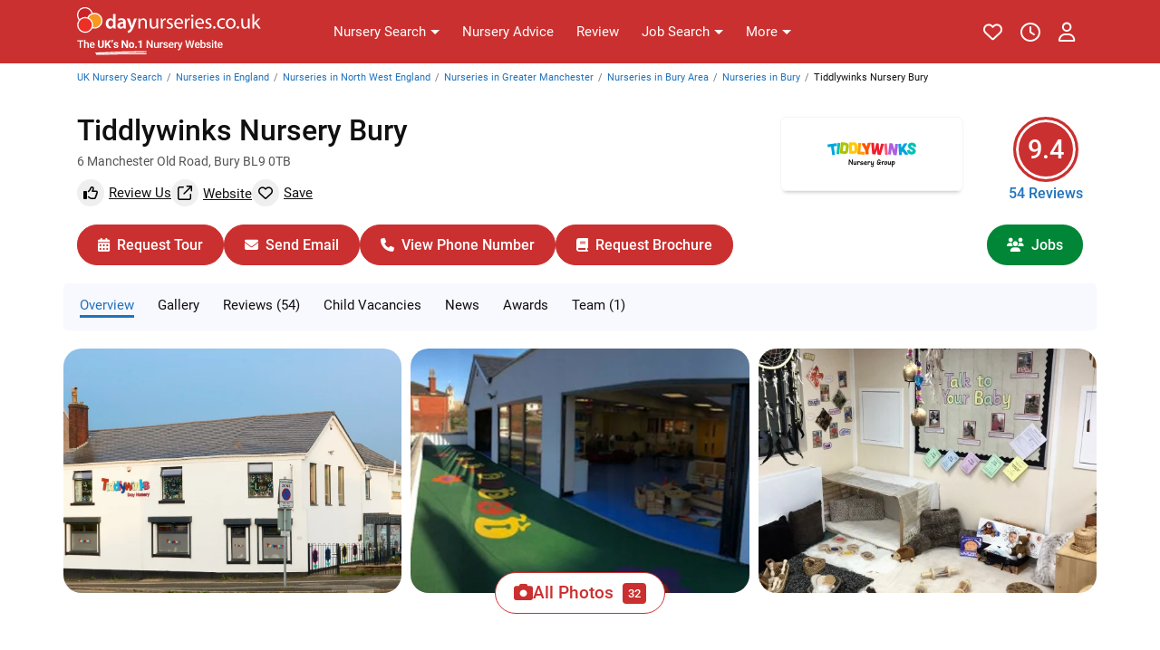

--- FILE ---
content_type: text/html;charset=UTF-8
request_url: https://www.daynurseries.co.uk/daynursery.cfm/searchazref/65432226169
body_size: 36553
content:

<!DOCTYPE html>
<!--[if lt IE 7]> <html class="no-js ie6 oldie" lang="en" xml:lang="en" xmlns:fb="http://www.facebook.com/2008/fbml" xmlns:og="http://ogp.me/ns#"> <![endif]-->

<!--[if IE 7]> <html class="no-js ie7 oldie" lang="en" xml:lang="en" xmlns:fb="http://www.facebook.com/2008/fbml" xmlns:og="http://ogp.me/ns#"> <![endif]-->
<!--[if IE 8]> <html class="no-js ie8 oldie" lang="en" xml:lang="en" xmlns:fb="http://www.facebook.com/2008/fbml" xmlns:og="http://ogp.me/ns#"> <![endif]-->
<!--[if IE 9]> <html class="no-js ie9" lang="en" xml:lang="en" xmlns:fb="http://www.facebook.com/2008/fbml" xmlns:og="http://ogp.me/ns#"> <![endif]-->
<!--[if gt IE 9]><!-->
<html class="no-js" lang="en" xml:lang="en" xmlns:fb="http://www.facebook.com/2008/fbml" xmlns:og="http://ogp.me/ns#"> <!--<![endif]-->

<head><script type="text/javascript">!function(){try{if("undefined"!=typeof sessionStorage){var e=sessionStorage.getItem("distil_referrer");(e||e==="")&&(Object.defineProperty(document,"referrer",{get:function(){return e}}),sessionStorage.removeItem("distil_referrer"))}}catch(e){}}();</script><script src="/d-Downe-outs-murth-Chambers-done-appart-me-the-w" async></script>


<script type="text/javascript" id="gasetup">
	
		window.dataLayer = window.dataLayer || [];
		function gtag(){dataLayer.push(arguments);}
	
		gtag("consent","default",{
			"ad_storage":"denied",
			"analytics_storage":"denied",
			"ad_user_data":"denied",
			"ad_personalization":"denied",
			"personalization_storage":"denied",
			"functionality_storage":"granted",
			"security_storage":"granted",
			"wait_for_update":500
			});
		gtag("set","ads_data_redaction",true)
	dataLayer = [{"server_container_url":"https://assets.daynurseries.co.uk","sectionID":2,"content_group1":"Profile Page","member":{"isElderlyOrDementiaCarehome":false,"id":65432226169,"serviceName":"Enhanced","name":"Tiddlywinks Nursery Bury"}}];
	(function(w,d,s,l,i){w[l]=w[l]||[];w[l].push({'gtm.start':
	new Date().getTime(),event:'gtm.js'});var f=d.getElementsByTagName(s)[0],
	j=d.createElement(s),dl=l!='dataLayer'?'&l='+l:'';j.async=true;
	j.src='https://assets.daynurseries.co.uk/gtm.js?id='+i+dl;f.parentNode.insertBefore(j,f);
	})(window,document,'script','dataLayer','GTM-WXNMPF9N');
</script>



<script type="text/javascript">
window.rumv = window.rumv || function() { (window.rumv.q = window.rumv.q || []).push(arguments) };
(function(rum,vi,si,on) {
	var s = JSON.parse( sessionStorage.getItem('rumv') || '{"pageviews":0}' ); s.pageviews++;
	if ( s.urls && s.regex && ( s.page = eval('('+s.regex+')')( s.urls, vi.location.pathname ) ) && !s.page.type ) {
			return sessionStorage.setItem('rumv', JSON.stringify( s ) );
		}

	vi.rumv.storage = s;
	var head = si.querySelector('head'), js = si.createElement('script');
	js.src = 'https://d5yoctgpv4cpx.cloudfront.net/'+rum+'/v4-'+vi.location.hostname+'.js';
	head.appendChild(js);
})( 'RUM-8B7DC69005', window, document, 'daynurseries.co.uk' );
</script>
<link rel="preconnect" href="https://static.axept.io/" /><script>
		window.axeptioSettings = {
			clientId: "6784e1c113cec8b985ffbe98",
			cookiesVersion: "daynurseries.co.uk - production-en-EU",
			googleConsentMode: {
				default: {
					analytics_storage: "denied",
					ad_storage: "denied",
					ad_user_data: "denied",
					ad_personalization: "denied",
					wait_for_update: 500
				}
			}
		};

		(function(d, s) {
			var t = d.getElementsByTagName(s)[0], e = d.createElement(s);
			e.async = true; e.src = "//static.axept.io/sdk-slim.js";
			t.parentNode.insertBefore(e, t);
		})(document, "script");

		void 0 === window._axcb && (window._axcb = []);
		window._axcb.push(function (sdk) {
			sdk.on("cookies:complete", function (choices) {
				
				if ( !amplitude.getInstance().hasOwnProperty("_isInitialized") ) {
					if ( choices.amplitude ) loadAmplitudeScript();
				} else {
					amplitude.setOptOut( !choices.amplitude );
				}
			});
		});

		const setTgAnalytics = (isAccept) => {
			// We have to transform the boolean for Google Consent Mode format
			const gcmValue = isAccept ? "granted" : "denied";
			// Here are our two vendors listed, and the Google Consent Mode parameters that will be passed to our SDK
			const vendors = { google_analytics: isAccept, amplitude: isAccept, $$googleConsentMode: {
					analytics_storage: gcmValue,
					ad_storage: gcmValue,
					ad_user_data: gcmValue,
					ad_personalization: gcmValue,
					version: 2
			}};
			// Trigger a Google Consent Mode update with the new values
			gtag("consent", "update", vendors.$$googleConsentMode);
			// axeptioHandleVendors will update the stored consent with the new values
			// overwrite our cookies
			// will also send the consent to our servers
			// and trigger the completion events, e.g. in the dataLayer
			window.axeptioHandleVendors(vendors);
		}
		</script> 
	<link rel="manifest" href="/resources/global/manifest/2/manifest.json">
	<meta charset="utf-8"/>
	
			<meta  property="og:image" content="https://www.daynurseries.co.uk/photos/largephotos/65432226169_2504240102481.jpg">
			<meta name="twitter:card" content="summary">
			<meta  property="og:title" content="Tiddlywinks Nursery Bury, 6 Manchester Old Road, Bury, Greater Manchester BL9 0TB | 54 Reviews">
			<meta name="twitter:image" content="https://www.daynurseries.co.uk/social_media_logo.jpg">
			<meta name="x-ua-compatible" content="IE=edge">
			<meta  property="og:description" content="Read 54 reviews of Tiddlywinks Nursery Bury. View 32 photos of Tiddlywinks Nursery Bury Bury. View prices, types of services provided, admission restrictions and facilities for Tiddlywinks Nursery Bury Greater Manchester BL9 0TB.">
			<meta name="referrer" content="always">
			<meta name="twitter:site" content="&#x40;daynurseriesuk">
			<meta  property="og:type" content="website">
			<meta  property="fb:app_id" content="299150093535306">
			<meta name="theme-color" content="#ca302f">
			<meta  property="og:site_name" content="daynurseries.co.uk">
			<meta name="description" content="Read 54 reviews of Tiddlywinks Nursery Bury. View 32 photos of Tiddlywinks Nursery Bury Bury. View prices, types of services provided, admission restrictions and facilities for Tiddlywinks Nursery Bury Greater Manchester BL9 0TB.">
			<meta  property="og:locale" content="en_UK">
			<meta name="twitter:description" content="Read 54 reviews of Tiddlywinks Nursery Bury. View 32 photos of Tiddlywinks Nursery Bury Bury. View prices, types of services provided, admission restrictions and facilities for Tiddlywinks Nursery Bury Greater Manchester BL9 0TB.">
			<meta name="google-signin-client_id" content="142118381471-q5hneehqb0ik2u5fi605ekvr421ljkgn.apps.googleusercontent.com">
			<meta name="twitter:title" content="Tiddlywinks Nursery Bury, 6 Manchester Old Road, Bury, Greater Manchester BL9 0TB | 54 Reviews">
			<meta name="keywords" content="Tiddlywinks Nursery Bury, Bury,Greater Manchester">
			<meta  property="og:url" content="https://www.daynurseries.co.uk/daynursery.cfm/searchazref/65432226169">
			<meta name="viewport" content="width=device-width, initial-scale=1.0">
	<base href="https://www.daynurseries.co.uk" />
	<script>
		basehref = 'https://www.daynurseries.co.uk';
		sessionStorage.fontsLoaded&&document.documentElement.classList.add("wf-active");
	</script>

	<title>Tiddlywinks Nursery Bury, 6 Manchester Old Road, Bury, Greater Manchester BL9 0TB &#x7c; 54 Reviews</title>

	<link rel="canonical" href="https://www.daynurseries.co.uk/daynursery.cfm/searchazref/65432226169"> 

	<link rel="shortcut icon" href="/assets/images/theme/favicon.png" />
	<link rel="preload" href="/resources/fonts/Roboto/Roboto-Regular.woff2" crossorigin="anonymous" as="font" type="font/woff2">
	<link rel="preload" href="/resources/fonts/Roboto/Roboto-Bold.woff2" crossorigin="anonymous" as="font" type="font/woff2">

	<link rel="preconnect" href="//cdnjs.cloudflare.com">
	<link rel="preconnect" href="https://assets.daynurseries.co.uk">
	<link rel="preconnect" href="//cdn.amplitude.com">

	


	<style>
		:root {
			--proceed: #008636!important;
			--warning: #b32531!important;
		
			--site: #ca302f;
			--sitelink:#2073bd;
			--sitelinkdark:#01284a;
			--sitesecondary: #f9eaea;
			--sitedark:#4e0002;
			--sitelight: ghostwhite;
			--fa-primary-color: #fff!important;
			--gradianth: linear-gradient(to right, rgba(204,51,51,1) 0, rgba(255,51,51,1) 50%), rgba(204,51,51,1) 100%;
			--gradiant: linear-gradient(to bottom,rgba(204,51,51,1) 0,rgba(255,51,51,1) 47%);
			--transparent: rgba(202,48,47,.8);
		
		}
	</style>

	
	<style>
		/* FONTS */
		@font-face{font-family:"Roboto";src:url(/resources/fonts/Roboto/Roboto-Medium.woff2)format("woff2"),url(/resources/fonts/Roboto/Roboto-Medium.woff)format("woff");font-weight:500;font-style:normal;font-display:swap}@font-face{font-family:"Roboto";src:url(/resources/fonts/Roboto/Roboto-Regular.woff2)format("woff2"),url(/resources/fonts/Roboto/Roboto-Regular.woff)format("woff");font-weight:400;font-style:normal;font-display:swap}@font-face{font-family:"Roboto";src:url(/resources/fonts/Roboto/Roboto-Bold.woff2)format("woff2"),url(/resources/fonts/Roboto/Roboto-Bold.woff)format("woff");font-weight:700;font-style:normal;font-display:swap}
		button.carehelp-nav-link {background: white!important;color: var(--site)!important;padding: 2px 8px!important;font-weight: 500!important;border: 1px solid var(--site)!important;font-size: 12px!important;line-height: 20px!important;}
		@media (min-width:1200px){button.carehelp-nav-link{font-size: 13px!important;padding: 4px 10px!important;}}
		.carehelp-top-link{background:#fff;border:2px solid var(--site);display:flex;justify-content:center;align-items:center;border-radius:14px;padding:0 10px;height:28px;position:absolute;top:56px;right:15px;z-index:10;color:var(--site)!important;line-height:1;font-size:13px}.carehelp-top-link>i{margin-right:3px;rotate:9deg;}.carehelp-top-link-spacing{top:62px;}
		.carehelp-top-link:hover{background:var(--sitedark);border-color:var(--sitedark);text-decoration:none;color:#fff!important}@media (min-width:576px){.carehelp-top-link{top:58px;height:29px;line-height:28px}.carehelp-top-link-spacing{top:71px;}}@media (min-width:768px){.carehelp-bottom-link,.carehelp-top-link{display:none!important}}
	</style>
	
		<style>

			body {margin:0;line-height:1.5;}
			*, ::after, ::before {box-sizing: border-box;}
 			@charset "UTF-8";

			/* MISC */
			.container,.container-fluid,.container-lg,.container-md,.container-sm,.container-xl{width:100%;padding-right:15px;padding-left:15px;margin-right:auto;margin-left:auto}@media (min-width:576px){.container{max-width:540px}}@media (min-width:768px){.container{max-width:720px}}@media (min-width:992px){.container{max-width:960px}}@media (min-width:1200px){.container{max-width:1140px}}@media (min-width:576px){.container,.container-sm{max-width:540px}.col-sm-3{-ms-flex:0 0 25%;flex:0 0 25%;max-width:25%}.col-sm-6{-ms-flex:0 0 50%;flex:0 0 50%;max-width:50%}.col-sm-9{-ms-flex:0 0 75%;flex:0 0 75%;max-width:75%}}@media (min-width:768px){.container,.container-md,.container-sm{max-width:720px}.col-md-2{-ms-flex:0 0 16.666667%;flex:0 0 16.666667%;max-width:16.666667%}.col-md-3{-ms-flex:0 0 25%;flex:0 0 25%;max-width:25%}.col-md-4{-ms-flex:0 0 33.333333%;flex:0 0 33.333333%;max-width:33.333333%}.col-md-5{-ms-flex:0 0 41.666667%;flex:0 0 41.666667%;max-width:41.666667%}.col-md-6{-ms-flex:0 0 50%;flex:0 0 50%;max-width:50%}.col-md-7{-ms-flex:0 0 58.333333%;flex:0 0 58.333333%;max-width:58.333333%}.col-md-12{-ms-flex:0 0 100%;flex:0 0 100%;max-width:100%}}.row{display:-ms-flexbox;display:flex;flex-wrap:wrap;margin-right:-15px;margin-left:-15px}.col-12,.col-lg-8,.col-md-12,.col-md-2,.col-md-3,.col-md-4,.col-md-5,.col-md-6,.col-md-7,.col-sm-3,.col-sm-6,.col-sm-9{position:relative;width:100%;padding-right:15px;padding-left:15px}.col-12{-ms-flex:0 0 100%;flex:0 0 100%;max-width:100%}.dropdown-menu{display:none}.nav{display:-ms-flexbox;display:flex;flex-wrap:wrap;padding-left:0}.nav-link,.navbar{padding:.5rem 1rem}.nav-link{display:block}.navbar,.navbar-nav{display:-ms-flexbox}.navbar{display:flex;-ms-flex-wrap:wrap;flex-wrap:wrap;-ms-flex-align:center;align-items:center;-ms-flex-pack:justify;justify-content:space-between}.navbar-brand{display:inline-block;padding-top:.3125rem;padding-bottom:.3125rem;margin-right:1rem;font-size:1.25rem;line-height:inherit}.navbar-nav{display:flex;-ms-flex-direction:column;flex-direction:column;padding-left:0}.navbar-nav .dropdown-menu{position:static;float:none}.navbar-collapse{-ms-flex-preferred-size:100%;flex-basis:100%;-ms-flex-positive:1;flex-grow:1;-ms-flex-align:center;align-items:center}.navbar-toggler{padding:.25rem .75rem;font-size:1.25rem;line-height:1;border:1px solid #fff0;border-radius:.25rem}.navbar-light .navbar-brand{color:rgb(0 0 0 / .9)}.breadcrumb{display:flex;-ms-flex-wrap:wrap;flex-wrap:wrap;padding:.75rem 1rem;margin-bottom:1rem;list-style:none;background-color:#e9ecef;border-radius:.25rem}.breadcrumb-item{display:-ms-flexbox;display:flex}.breadcrumb-item+.breadcrumb-item::before{display:inline-block;color:#6c757d;content:"/"}.d-none{display:none!important}.d-inline{display:inline!important}.d-inline-block{display:inline-block!important}.d-block{display:block!important}@supports ((position:-webkit-sticky) or (position:sticky)){.sticky-top{position:-webkit-sticky;position:sticky;top:0;z-index:1020}}.sr-only{position:absolute;width:1px;height:1px;padding:0;margin:-1px;clip:rect(0,0,0,0);border:0}.w-100{width:100%!important}.m-0{margin:0!important}.mb-0{margin-bottom:0!important}.mt-1{margin-top:0.25rem!important}.mr-1{margin-right:0.25rem!important}.mb-1{margin-bottom:0.25rem!important}.ml-1{margin-left:0.25rem!important}.m-2{margin:0.5rem!important}.mt-2,.my-2{margin-top:0.5rem!important}.mb-2,.my-2{margin-bottom:0.5rem!important}.mr-2{margin-right:0.5rem!important}.mt-3{margin-top:1rem!important}.ml-3{margin-left:1rem!important}.ml-4{margin-left:1.5rem!important}.mb-4,.my-4{margin-bottom:1.5rem!important}.mt-4,.my-4{margin-top:1.5rem!important}.p-0{padding:0!important}.pt-0{padding-top:0!important}.pr-0{padding-right:0!important}.pb-0{padding-bottom:0!important}.pl-0{padding-left:0!important}.p-2{padding:0.5rem!important}.pr-2{padding-right:0.5rem!important}.pt-3{padding-top:1rem!important}.pb-3{padding-bottom:1rem!important}.pt-4{padding-top:1.5rem!important}.pb-4{padding-bottom:1.5rem!important}.m-auto{margin:auto!important}.align-self-end{-ms-flex-item-align:end!important;align-self:flex-end!important}.flex-wrap{-ms-flex-wrap:wrap!important;flex-wrap:wrap!important}.mr-auto{margin-right:auto!important}.ml-auto{margin-left:auto!important}@media (min-width:576px){.d-sm-none{display:none!important}.d-sm-inline{display:inline!important}.d-sm-inline-block{display:inline-block!important}.d-sm-block{display:block!important}.justify-content-sm-start{-ms-flex-pack:start!important;justify-content:flex-start!important}.justify-content-sm-end{-ms-flex-pack:end!important;justify-content:flex-end!important}.justify-content-sm-center{-ms-flex-pack:center!important;justify-content:center!important}.m-sm-0{margin:0!important}.mt-sm-0{margin-top:0!important}.m-sm-2{margin:0.5rem!important}.mt-sm-2{margin-top:0.5rem!important}.ml-sm-2{margin-left:0.5rem!important}.mb-sm-3{margin-bottom:1rem!important}.pt-sm-2{padding-top:0.5rem!important}.pb-sm-2{padding-bottom:0.5rem!important}.p-sm-3{padding:1rem!important}.pt-sm-3{padding-top:1rem!important}.ml-sm-auto{margin-left:auto!important}}@media (min-width:768px){.d-md-none{display:none!important}.d-md-inline{display:inline!important}.d-md-inline-block{display:inline-block!important}.d-md-block{display:block!important}}@media (min-width:992px){.container,.container-lg,.container-md,.container-sm{max-width:960px}.col-lg-8{-ms-flex:0 0 66.666667%;flex:0 0 66.666667%;max-width:66.666667%}.modal-lg,.modal-xl{max-width:800px}.d-lg-none{display:none!important}.d-lg-inline{display:inline!important}.mb-lg-3{margin-bottom:1rem!important}.mt-lg-3{margin-top:1rem!important}.my-lg-0{margin-top:0!important;margin-bottom:0!important}}@media (min-width:1200px){.container,.container-lg,.container-md,.container-sm,.container-xl,.modal-xl{max-width:1140px}.d-xl-none{display:none!important}.d-xl-block{display:block!important}.mr-xl-3{margin-right:1rem!important}}.text-left{text-align:left!important}.text-right{text-align:right!important}.text-center{text-align:center!important}.img-fluid{max-width:100%;height:auto}body{font-family:"Roboto",Tahoma!important}.small,small{font-size:70%}a{color:var(--sitelink);text-decoration:none}a:hover{color:var(--sitedark)}ul,ol{margin:0;}
			.mb-4, .my-4 {margin-bottom: 1.5rem !important;}.mt-2, .my-2 {margin-top: .5rem !important;}
			/* BREADCRUMBS */
			#breadcrumb_container ol{margin-bottom:0}@media (min-width:768px){#breadcrumb_container{min-height:16.8px}}.breadcrumb-item+.breadcrumb-item{padding-left:5px}.breadcrumb-item+.breadcrumb-item::before{padding-right:5px}.mobile_breadcrumb{list-style:none}@media (max-width:575px){ol.breadcrumb .mobile_breadcrumb{font-size:13px!important}}@media (max-width:767px){ol.breadcrumb>*{display:none}ol.breadcrumb .mobile_breadcrumb{display:block}.mobile_breadcrumb:before{padding:0 5px 0 0;margin-left: -12px;color:#ccc;content:"\003c"!important}}
			@media (max-width:575px) {.breadcrumb {max-width:calc(100% - 134px)}}

			/* TOP NAV */
			.top-menu-wrapper,.secondary-menu-wrapper,.tertiary-menu-wrapper{display:none}.top-menu-mobile{height:50px;display:-webkit-box;display:flex;display:-ms-flexbox;-webkit-box-align:center;align-items:center;-ms-flex-align:center;background:var(--gradiant)}.top-menu-mobile-left,.top-menu-mobile-right{-webkit-box-flex:1;-ms-flex:1;flex:1;display:-webkit-box;display:flex;display:-ms-flexbox;margin:0 5px}.top-menu-mobile-right{-webkit-box-pack:end;-ms-flex-pack:end;justify-content:flex-end}.top-menu-mobile img{width:100%;max-width:184px;min-width:113px}.top-menu-mobile .top-menu-mobile-left .top-menu-mobile-btn{margin-left:2px}.top-menu-mobile .top-menu-mobile-right .top-menu-mobile-btn{margin-right:2px}.top-menu-mobile div .top-menu-mobile-btn{height:36px;width:36px;border-radius:3px;display:-webkit-box;display:flex;display:-ms-flexbox;-webkit-box-align:center;align-items:center;-ms-flex-align:center;-webkit-box-pack:center;justify-content:center;-ms-flex-pack:center;text-decoration:none;overflow:hidden;position:relative;outline:none;border:0;padding:0;background:none}.top-menu-mobile div .top-menu-mobile-btn:hover,.top-menu-mobile div .top-menu-mobile-btn:active,.top-menu-mobile div .top-menu-mobile-btn[aria-expanded=true]{background:var(--sitedark)}.top-menu-mobile div .top-menu-mobile-btn i{color:#fff;font-size:19px;position:relative;top:1px}.top-menu-mobile div .top-menu-mobile-btn i{position:absolute;top:10px;left:9px}.top-menu-mobile div .top-menu-mobile-btn i.fa-times{font-size:21px;left:11px;top:9px}.top-menu-mobile div a i.fa-heart{font-size:20px}@media (min-width:768px){.top-menu-mobile-wrapper{display:none}.top-menu-wrapper,.secondary-menu-wrapper,.tertiary-menu-wrapper{display:block;width:100%}.top-menu-links{max-width:58.33333%;-webkit-box-flex:0;-ms-flex:0 0 58.333333%;flex:0 0 58.333333%}.top-menu-extra{max-width:16.666667%;-webkit-box-flex:0;-ms-flex:0 0 16.666667%;flex:0 0 16.666667%}.top-menu{display:-webkit-box;display:flex;display:-ms-flexbox;-webkit-box-align:center;align-items:center;-ms-flex-align:center;padding:0;height:50px;-webkit-box-pack:justify;-ms-flex-pack:justify;justify-content:space-between}.top-menu-user-nav .top-menu-nav-linked-mobile{display:none}.top-menu-logo{padding-right:0}.top-menu-logo a{display:block;padding:4px 0 0}.top-menu-logo img{display:block;max-width:100%;height:auto}.top-menu-links>ul{display:-webkit-box;display:flex;display:-ms-flexbox;-webkit-box-pack:center;justify-content:center;-ms-flex-pack:center;padding:0;margin:0;list-style:none}.top-menu-links>ul>li{position:relative}.top-menu-links>ul>li>.top-menu-link{height:50px;display:-webkit-box;display:flex;display:-ms-flexbox;-webkit-box-align:center;align-items:center;-ms-flex-align:center;margin:0 6px;text-decoration:none;color:var(--sitelink)!important;line-height:26px;font-size:14px;outline:none;white-space:nowrap;background:none;border:0;padding:0}.top-menu-link.dropdown-toggle::after,.secondary-menu-link.dropdown-toggle::after,.tertiary-menu-link.dropdown-toggle::after{display:inline-block;margin-left:5px;vertical-align:5px;content:"";border-top:5px solid;border-right:5px solid #fff0;border-bottom:0;border-left:5px solid #fff0}.top-menu-links>ul>li>.top-menu-link>span{border-bottom:3px solid #fff0}.top-menu-links>ul>li>.top-menu-link.active>span,.top-menu-links>ul>li>.top-menu-link:hover>span,.top-menu-links>ul>li>.top-menu-link:active>span,.top-menu-links>ul>li.open>.top-menu-link>span,.top-menu-links>ul>li.show>.top-menu-link>span{border-bottom:3px solid var(--sitelink)}.top-menu-user-compact{background:none;padding:0;border:0;outline:0!important;height:50px}.top-menu-nav-linked a::after,.top-menu-user-compact::after{display:none!important}.top-menu-user-full{display:none!important}.top-menu-user-nav li.panel{border:none;-webkit-box-shadow:none;box-shadow:none;padding-bottom:5px;margin-bottom:5px}.top-menu-user-nav li.panel:last-child{border-bottom:0;padding-bottom:0;margin-bottom:0}.top-menu-user-nav strong.top-menu-nav-title{font-weight:500;font-size:15px;color:#101010!important;padding:5px 10px!important;line-height:20px;display:block}.top-menu-user-nav ul{padding:0;list-style:none}.top-menu-extra{display:-webkit-box;display:-ms-flexbox;display:flex;-webkit-box-align:center;-ms-flex-align:center;align-items:center;-webkit-box-pack:end;-ms-flex-pack:end;justify-content:flex-end;min-width:148px;height:50px}.top-menu-extra>a{min-width:36px;height:36px;display:-webkit-box;display:-ms-flexbox;display:flex;-webkit-box-align:center;-ms-flex-align:center;align-items:center;-webkit-box-pack:center;-ms-flex-pack:center;justify-content:center;text-decoration:none;border-radius:999px}.top-menu-extra i.fa-heart{color:var(--warning);font-size:21px}.top-menu-login{display:none!important}.top-menu div.top-menu-account{border-bottom:0;background:var(--site);width:36px;height:36px;border-radius:100%;line-height:36px;color:white!important;margin:0 0 0 10px!important;display:-webkit-box;display:-ms-flexbox;display:flex;-webkit-box-pack:center;-ms-flex-pack:center;justify-content:center;-webkit-box-align:center;-ms-flex-align:center;align-items:center}.top-menu div.top-menu-account img{border-radius:100%}.top-menu div.top-menu-account i{font-size:16px}.top-menu-extra>ul>li>.top-menu-link{padding:0!important;margin:0 0 0 12px!important}.top-menu-extra>ul>li>.top-menu-link>span{margin-left:0}.secondary-menu-wrapper{background:var(--site);min-height:42px}.tertiary-menu-wrapper{background:var(--site);border-top:1px solid #ddd;min-height:42px}.secondary-menu-wrapper>div,.tertiary-menu-wrapper>div{width:100%}.secondary-menu-links>ul,.tertiary-menu-links>ul{display:-webkit-box;display:flex;display:-ms-flexbox;-webkit-box-align:center;align-items:center;-ms-flex-align:center;-webkit-box-pack:center;justify-content:start;-ms-flex-pack:center;-ms-flex-wrap:wrap;flex-wrap:wrap;-ms-flex-flow:row wrap;min-height:42px;padding:0;margin:0;list-style:none;white-space:nowrap;width:100%;position:relative}.secondary-menu-links>ul>li>.secondary-menu-link,.tertiary-menu-links>ul>li>.tertiary-menu-link{font-size:13px;display:-webkit-box;display:flex;display:-ms-flexbox;-webkit-box-align:center;align-items:center;-ms-flex-align:center;margin:0 6px;text-decoration:none;color:white!important;height:42px;line-height:36px;padding:0;border:0;outline:0;background:none}.secondary-menu-links>ul>li>.secondary-menu-link>span,.tertiary-menu-links>ul>li>.tertiary-menu-link>span{border-bottom:3px solid #fff0;margin-top:3px}.secondary-menu-links>ul>li>.secondary-menu-link.active>span,.secondary-menu-links>ul>li>.secondary-menu-link:hover>span,.secondary-menu-links>ul>li>.secondary-menu-link:active>span,.secondary-menu-links>ul>li.open>.secondary-menu-link>span,.secondary-menu-links>ul>li.show>.secondary-menu-link>span,.tertiary-menu-links>ul>li>.tertiary-menu-link.active>span,.tertiary-menu-links>ul>li>.tertiary-menu-link:hover>span,.tertiary-menu-links>ul>li>.tertiary-menu-link:active>span,.tertiary-menu-links>ul>li.open>.tertiary-menu-link>span,.tertiary-menu-links>ul>li.show>.tertiary-menu-link>span{border-bottom:3px solid #fff}.secondary-menu li>ul.dropdown-menu,.tertiary-menu li>ul.dropdown-menu{font-size:13px;border-top:0!important;left:6px!important;-webkit-box-shadow:0 2px 1px rgb(0 0 0 / 20%) inset;box-shadow:0 2px 1px rgb(0 0 0 / 20%) inset}.secondary-menu-links>ul>li>div.secondary-menu-link-carehelp>a{position:absolute;right:15px;top:5px;background:#fff;color:var(--site)!important;border-radius:16px;padding:0 12px;height:32px;border:none;text-decoration:none;line-height:1;display:flex;justify-content:center;align-items:center;white-space:nowrap;font-size:14px;}.secondary-menu-links>ul>li>div.secondary-menu-link-carehelp>a:hover{background:var(--sitedark);color:#fff!important;}.secondary-menu-links>ul>li>div.secondary-menu-link-carehelp>i{margin-right:3px;rotate:9deg;font-size:16px}}@media (min-width:992px){.top-menu-logo a{padding:11px 0 6px}.top-menu-links>ul>li>.top-menu-link{margin:0 7px;font-size:15px}.secondary-menu-wrapper>div,.tertiary-menu-wrapper>div{width:970px;max-width:960px}.secondary-menu-links>ul>li>.secondary-menu-link,.tertiary-menu-links>ul>li>.tertiary-menu-link{font-size:14px}.secondary-menu-links>ul,.tertiary-menu-links>ul{justify-content:center;margin:0;}}@media (min-width:1200px){.top-menu-links{-ms-flex:0 0 50%;-webkit-box-flex:0;flex:0 0 50%;max-width:50%}.top-menu-extra{-ms-flex:0 0 25%;-webkit-box-flex:0;flex:0 0 25%;max-width:25%}.top-menu-user-full{display:-webkit-box!important;display:-ms-flexbox!important;display:flex!important}.top-menu-user-compact{display:none!important}.top-menu-login{display:block!important;padding:0 8px;-webkit-box-shadow:none;box-shadow:none;margin-left:16px!important;font-size:14px;border:1px solid var(--site);width:auto!important;line-height:30px!important;height:auto!important;border-radius:3px}.top-menu-login:hover,.top-menu-login:focus{background:var(--sitedark);color:white!important;border:1px solid var(--sitedark);text-decoration:none}.secondary-menu-wrapper>div,.tertiary-menu-wrapper>div{width:1170px;max-width:1140px}}
			.tmn .dropdown-menu-account>li.panel a:hover,.tmn .dropdown-menu>li>a:hover{text-decoration:none;background:var(--site)!important;color:#fff}.tmn-wrapper{background:var(--site)}.tmn{display:flex;justify-content:space-between;align-items:center;padding:0 10px;height:56px;margin:0 auto;max-width:1170px}.tmn-left,.tmn-right{display:flex;align-items:center;min-width:67px}.tmn-right{justify-content:flex-end}.tmn-btn{background:0 0;border:none;cursor:pointer;padding:0;display:flex;align-items:center;justify-content:center;color:#fff;border-radius:4px;height:32px;width:32px}.tmn .dropdown-menu>li a,.tmn-btn-carehelp{color:var(--site);white-space:nowrap;font-size:14px}.tmn-btn:focus,.tmn-btn:hover{background:var(--sitedark);color:#fff;text-decoration:none}.tmn-btn>i{font-size:19px}.tmn-btn-search{margin-left:3px}.tmn-btn-shortlist{margin-right:3px}.tmn-btn-account-desktop,.tmn-btn-account-loggedin>i,.tmn-btn-carehelp,.tmn-btn-recent,.tmn>a>img.tmn-logo-desktop{display:none}.tmn-btn-carehelp{background:#fff;padding:0 15px;height:36px;justify-content:center;align-items:center;border-radius:18px;margin-right:15px;border:2px solid #fff}.tmn-btn-carehelp:hover{text-decoration:none;border-color:#fff;color:#fff;background:var(--sitedark)}.tmn-btn-carehelp>i{rotate:9deg;margin-right:3px}.tmn-btn-account-img{margin-left:5px}.tmn-btn-account-img:focus,.tmn-btn-account-img:hover{background:0 0}.tmn-btn-account-desktop>img{border-radius:100%;border:2px solid #fff}.tmn-btn-account-desktop:focus>img,.tmn-btn-account-desktop:hover>img{border-color:var(--sitedark)}.tmn-btn-account-loggedin{border-radius:100%;border:2px solid #fff;width:28px;height:28px}.tmn-btn-account-loggedin>span{line-height:1;font-size:13px;letter-spacing:-.5px;position:relative;top:-.5px}.tmn>a{display:flex;align-items:center;justify-content:center}.tmn>a>img{position:relative;top:-1px}.tmn>ul{display:none;justify-content:flex-start;align-items:center;padding:0 15px;margin:0 auto;list-style:none}.tmn>ul>li{margin-right:12px;position:relative}.tmn>ul>li:last-of-type{margin-right:0}.tmn>ul>li>a,.tmn>ul>li>button{color:#fff;background:0 0;border:none;cursor:pointer;font-size:15px;text-decoration:none;padding:0;height:70px;white-space:nowrap;display:flex;align-items:center;justify-content:center;text-align:center}.tmn>ul>li>button.dropdown-toggle::after{margin-left:5px;content:"";border-top:5px solid;border-right:5px solid transparent;border-bottom:0;border-left:5px solid transparent;width:5px;height:5px;display:inline-block;vertical-align:initial}.tmn>ul .dropdown-menu:hover,.tmn>ul>li>button.dropdown-toggle:hover+.dropdown-menu{display:block}.tmn>ul>li>button.dropdown-toggle:active{pointer-events:none}.tmn>ul>li>a.active>span,.tmn>ul>li>a:focus>span,.tmn>ul>li>a:hover>span,.tmn>ul>li>button.active>span,.tmn>ul>li>button:focus>span,.tmn>ul>li>button:hover>span{font-weight:500}.tmn>ul>li>a>span::after,.tmn>ul>li>button>span::after{content:attr(data-text);content:attr(data-text)/"";height:0;visibility:hidden;overflow:hidden;-webkit-user-select:none;-moz-user-select:none;-ms-user-select:none;user-select:none;pointer-events:none;font-weight:500;display:block;text-align:center}@media speech{.tmn>ul>li>a>span::after,.tmn>ul>li>button>span::after{display:none}}.tmn .dropdown-menu{margin:0;background:#fff;box-shadow:rgba(0,0,0,.1) 0 4px 6px -1px,rgba(0,0,0,.06) 0 2px 4px -1px;border:1px solid #ccc;border-radius:8px;left:-9px;min-width:200px;z-index:9999;font-size:14px;transform:translate3d(0,70px,0)!important;top:-15px;padding:8px 0}.tmn .dropdown-menu-account,.tmn .dropdown-menu-more{left:auto!important;right:-9px}.tmn .dropdown-menu>li a{padding:5px 10px;display:block}.tmn .dropdown-menu>li>a.active{background:#ddefff}.tmn-btn-account-desktop.dropdown-toggle::after{content:none}.tmn .dropdown-menu-account{top:0;min-width:280px;padding-top:0;border-top:none;border-radius:0 0 8px 8px}.tmn .dropdown-menu-account ul{padding:0;margin:0;list-style:none}.tmn .dropdown-menu-account>li.panel{margin-bottom:5px;padding:5px 0;box-shadow:0 1px 1px rgba(0,0,0,.05)}.tmn .dropdown-menu-account>li.panel:last-of-type{margin-bottom:0;padding-bottom:0;box-shadow:none}.tmn .dropdown-menu-account>li.panel strong{padding:5px 10px;display:block;font-size:15px}.tmn .dropdown-menu-account>li.panel a{padding:5px 10px;display:block}@media (max-width:767px){.open>.dropdown-menu-account,.show>.dropdown-menu-account{display:none}}@media (min-width:768px){.tmn{height:70px;justify-content:flex-start;padding:0 15px}.tmn>a>img.tmn-logo-desktop{display:block}.tmn-btn-account-mobile,.tmn-left,.tmn>a>img.tmn-logo-mobile{display:none}.tmn-right{position:relative;height:70px}.tmn-btn-account-desktop,.tmn>ul{display:flex}.tmn-btn-account-loggedin{margin-left:5px}}@media (min-width:860px){.tmn>ul>li{margin-right:20px}.tmn-btn-recent{display:flex}.tmn-btn-recent,.tmn-btn-shortlist{margin-right:5px}}@media (min-width:992px){.tmn .dropdown-menu-more{left:-9px!important;right:auto}.tmn-btn-carehelp{display:flex}}@media (min-width:1200px){.tmn-btn-carehelp,.tmn>ul>li{margin-right:25px}.tmn{padding:0 30px}.tmn-btn{height:36px;width:36px}.tmn-btn>i{font-size:21px}.tmn-btn-account-desktop>span{font-size:15px;font-weight:500;letter-spacing:0}.tmn-btn-carehelp{font-size:15px}.tmn-btn-carehelp>i{font-size:17px;margin-right:4px}}

			/* GROUP LOGO */
			.logo-shadow{padding:4px;border-radius:6px;border:1px solid;background:#fff;-webkit-box-shadow:0 5px 4px -4px rgba(0,0,0,.25);box-shadow:0 5px 4px -4px rgba(0,0,0,.25)}

			/* PROFILE HEADER */
			#profile-header{padding:0 15px 0}.profile-header-contents{display:-webkit-box;display:flex;display:-ms-flexbox;-webkit-box-pack:justify;justify-content:space-between;-ms-flex-pack:justify;-webkit-box-orient:vertical;-webkit-box-direction:normal;flex-direction:column;-ms-flex-direction:column;-webkit-box-align:start;-ms-flex-align:start;align-items:flex-start}.profile-header-top h1{font-size:26px;margin:7px 0;line-height:28px;font-weight:500;color:#101010;font-family:'Roboto',Arial;text-align:left}.profile-header-top[data-reviews] h1{margin-right:80px}.profile-header-address{font-size:14px;line-height:17px;color:#555;margin-bottom:20px}.profile-header-top[data-reviews] .profile-header-address{margin-right:80px}.profile-header-address span{white-space:nowrap}.profile-header-top small{font-size:14px!important;color:var(--warning);font-weight:700;margin-bottom:3px;display:block}.profile-header-top{width:100%;position:relative}.profile-header-logo-award{position:absolute;z-index:11;left:auto;display:-webkit-box;display:-ms-flexbox;display:flex;-webkit-box-align:start;align-items:flex-start;flex-direction:row;left:-15px;padding:5px 20px;width:100vw;justify-content:space-between;opacity:0}@media (min-width:768px){.profile-header-logo-award{-webkit-box-align:center;-ms-flex-align:center;align-items:center;flex-direction:row;width:auto;padding:0px 20px;}}.profile-header-logo img{max-width:130px;max-height:49px;min-width:130px;min-height:49px}@media (min-width:576px){.profile-header-logo img{max-width:133px;max-height:50px;min-width:133px;min-height:50px}}.profile-header-award{display:inline-block}.profile-header-award img{max-width:70px;max-height:70px;min-width:70px;min-height:70px}.profile-header-review{display:-webkit-box;display:-ms-flexbox;display:flex;-webkit-box-pack:start;-ms-flex-pack:start;justify-content:flex-start;-webkit-box-orient:vertical;-webkit-box-direction:normal;-ms-flex-direction:column;flex-direction:column;-webkit-box-align:center;-ms-flex-align:center;align-items:center;text-decoration:none!important;position:absolute;top:0;right:0}.profile-header-review>span{border-radius:100%;background:var(--site);color:#fff;line-height:56px;height:56px;width:56px;font-weight:500;border:3px solid var(--site);-webkit-box-shadow:inset 0 0 0 3px #fff;box-shadow:inset 0 0 0 3px #fff;font-size:20px;display:-webkit-box;display:-ms-flexbox;display:flex;-webkit-box-align:center;-ms-flex-align:center;align-items:center;-webkit-box-pack:center;-ms-flex-pack:center;justify-content:center}.profile-header-review>em{font-style:normal;font-size:13px;font-weight:500;margin-top:4px;line-height:1;white-space:nowrap}.profile-header-options{display:-webkit-box;display:-ms-flexbox;display:flex;-webkit-box-align:center;-ms-flex-align:center;align-items:center;gap:8px 10px;margin-bottom:10px;white-space:nowrap;-ms-flex-wrap:wrap;flex-wrap:wrap;min-height:30px}.btn-shortlist,.btn-submitreview,.btn-visitwebsite{border:none;outline:none!important;background:none;margin:0;padding:0;font-size:15px;color:#101010;cursor:pointer;height:30px;display:-webkit-box;display:-ms-flexbox;display:flex;-webkit-box-align:center;-ms-flex-align:center;align-items:center;text-decoration:none!important}.btn-shortlist:hover,.btn-submitreview:hover,.btn-visitwebsite:hover{color:#101010}.btn-shortlist>span,.btn-submitreview>span,.btn-visitwebsite>span{text-decoration:underline}.btn-shortlist.btn-shortlist-saved>i,.btn-shortlist:hover>i{color:var(--warning)}.btn-shortlist>i,.btn-submitreview>i,.btn-visitwebsite>i{border-radius:100%;width:30px;height:30px;display:-webkit-inline-box;display:-ms-inline-flexbox;display:inline-flex;-webkit-box-align:center;-ms-flex-align:center;align-items:center;-webkit-box-pack:center;-ms-flex-pack:center;justify-content:center;font-size:16px;background:#efefef;color:#000;margin-right:5px}.btn-submitreview>span>span,.btn-visitwebsite>span>span{display:none}.profile-header-options .btn-shortlist>span,.profile-header-options .btn-submitreview>span,.profile-header-options .btn-visitwebsite>span{font-size:13px}.profile-social-sharing{width:68px}.profile-social-sharing>div>div{display:-webkit-inline-box!important;display:-ms-inline-flexbox!important;color:#101010;display:inline-flex!important;-webkit-box-pack:center;-ms-flex-pack:center;justify-content:center;-webkit-box-align:center;-ms-flex-align:center;align-items:center;position:relative;width:30px!important;height:30px!important;padding:0!important;margin-right:38px!important;top:0!important}.profile-social-sharing>div>div:hover{color:#101010}.profile-social-sharing>div>div:after{font-family:'Roboto',Arial,sans-serif;position:absolute;left:30px;content:'Share';margin-left:5px;font-size:13px;text-decoration:underline}.profile-social-sharing>div>div>img{width:18px!important;height:18px!important;vertical-align:initial!important;top:0!important;left:-1px!important;filter:brightness(0) saturate(100%) invert(34%) sepia(0%) saturate(0%) hue-rotate(72deg) brightness(95%) contrast(95%)}@media (min-width:400px){.profile-header-options{gap:8px 15px}.profile-header-options .btn-shortlist>span,.profile-header-options .btn-submitreview>span,.profile-header-options .btn-visitwebsite>span,.profile-social-sharing>div>div:after{font-size:14px}.btn-submitreview>i,.btn-visitwebsite>i{display:inline-flex}.profile-social-sharing{width:71px}.profile-social-sharing>div>div{margin-right:41px!important}}@media (min-width:576px){.profile-header-contents{-webkit-box-orient:horizontal;-webkit-box-direction:normal;flex-direction:row;-ms-flex-direction:row}.profile-header-top h1{font-size:28px;line-height:30px}.profile-header-address{line-height:19px;margin-bottom:10px}.profile-header-options{margin-bottom:0;gap:8px 16px}.profile-header-review{top:10px}.btn-submitreview>span>span{display:inline}}@media (min-width:768px){#profile-header{padding:0 15px 0}.profile-header-top[data-reviews]{padding-right:80px}.profile-header-top[data-logo]{padding-right:180px}.profile-header-top[data-logo][data-reviews]{padding-right:270px}.profile-header-top[data-logo][data-award][data-reviews]{padding-right:366px}.profile-header-top h1,.profile-header-address{margin-right:0!important}.profile-header-award{padding:0!important;border:none!important;-webkit-box-shadow:none!important;box-shadow:none!important;margin-left:20px}.profile-header-logo-award{bottom:inherit!important;left:inherit;top:10px!important;right:0;-webkit-transform:none;-ms-transform:none;transform:none;opacity:1}.profile-header-top[data-reviews] .profile-header-logo-award{right:92px}.profile-header-logo img{max-width:149px;max-height:56px;min-width:149px;min-height:56px}.profile-header-award img{max-width:66px;max-height:66px;min-width:66px;min-height:66px}.btn-visitwebsite{display:block}.profile-social-sharing{width:72px}.profile-social-sharing>div>div{margin-right:42px!important}}@media (min-width:992px){.profile-header-top[data-reviews]{padding-right:110px}.profile-header-top[data-logo]{padding-right:230px}.profile-header-top[data-logo][data-reviews]{padding-right:340px}.profile-header-top[data-logo][data-award][data-reviews]{padding-right:456px}.profile-header-options .btn-shortlist>span,.profile-header-options .btn-submitreview>span,.profile-header-options .btn-visitwebsite>span,.profile-social-sharing>div>div:after{font-size:15px}.profile-social-sharing>div>div{margin-right:44px!important}.profile-header-logo img{max-width:192px;max-height:72px;min-width:192px;min-height:72px}.profile-header-award{margin-left:30px}.profile-header-award img{min-width:82px;max-width:82px;min-height:82px;max-height:82px}.profile-header-review>span{height:72px;width:72px;line-height:72px;font-size:29px}.profile-header-review>em{font-size:16px;margin-top:5px}.profile-header-top[data-reviews] .profile-header-logo-award{right:112px;top:10px!important}.profile-header-options{gap:8px 20px}.btn-visitwebsite>span>span{display:inline}.profile-social-sharing{width:73px}}@media (min-width:1200px){.profile-header-top h1{font-size:32px;line-height:36px}}#profile-subnav{padding:0;height:auto}.modal-open #profile-subnav{margin-right:0!important;padding-right:0!important}.sticky-top:after,.sticky-top:before{content:'';display:table}.sticky-top{top:-2px}.sticky-top.stuck{top:-2px!important;background:#fff;z-index:100;-webkit-box-shadow:0 0 2px 3px rgb(0 0 0 / 20%);box-shadow:0 0 2px 3px rgb(0 0 0 / 20%)}.profile-subnav-sticky-close{top:-16px;right:-16px;border-radius:100%;height:50px;width:50px;background:#1E1E1E;position:fixed;display:none!important;text-align:center;z-index:6}.profile-subnav-sticky-close i{position:relative;top:20px;left:-6px;color:#fff}.sticky-top.stuck .profile-subnav-sticky-close{display:block!important}.profile-subnav-sticky-title{max-height:20px;-webkit-transition:ease-out;-o-transition:ease-out;transition:ease-out;overflow:hidden;opacity:0}.profile-subnav-sticky-title ul{margin:0;padding:0;list-style:none;height:85px}.profile-subnav-sticky-title li{margin:0;padding:0;list-style:none;white-space:nowrap}#profile-subnav.stuck .profile-subnav-sticky-title{height:auto!important;max-height:65px;-webkit-transition:height .5s ease-out;-o-transition:height .5s ease-out;transition:height .5s ease-out;opacity:1}.profile-subnav-sticky-title li:first-child{font-size:13px;margin:10px 0 2px}.profile-subnav-sticky-title li:first-child i{font-size:10px;position:relative;margin-right:4px;top:-1px;color:var(--sitelink)}.profile-subnav-sticky-title li:last-child{font-size:16px;-o-text-overflow:ellipsis;text-overflow:ellipsis;overflow:hidden;padding-right:10px}@media (min-width:576px){#profile-subnav.stuck .profile-subnav-sticky-title{max-height:40px}.profile-subnav-sticky-title ul{display:-webkit-box;display:flex;display:-ms-flexbox;-webkit-box-pack:justify;justify-content:space-between;-ms-flex-pack:justify;-webkit-box-align:center;align-items:center;-ms-flex-align:center;-webkit-box-orient:horizontal;-webkit-box-direction:reverse;-ms-flex-direction:row-reverse;flex-direction:row-reverse;margin:0 30px 0 0;height:40px}.profile-subnav-sticky-title li{margin:0!important}}@media (min-width:768px){#profile-subnav.stuck .profile-subnav-sticky-title{max-height:50px}.profile-subnav-sticky-title ul{height:50px}}@media (min-width:992px){.profile-subnav-sticky-title ul{margin:0}}.profile-subnav-buttons{margin:3px 0 0 0;height:60px}.profile-subnav-buttons .col-12{padding:0}.profile-subnav-buttons ul{display:flex;justify-content:flex-start;margin:0;padding:0;list-style:none}.profile-subnav-buttons li{position:relative;margin-right:10px;padding:0;height:40px;width:40px;min-width:40px;border-radius:50%;background:var(--site);list-style:none;display:-webkit-box;display:flex;display:-ms-flexbox;-webkit-box-pack:center;justify-content:center;-ms-flex-pack:center;-webkit-box-align:center;align-items:center;-ms-flex-align:center;text-align:center}.profile-subnav-buttons li .dropdown-item{background:none}.profile-subnav-buttons .dropdown-menu{border-radius:0 6px 6px 6px;border-color:var(--site);margin-top:4px;left:-11px!important}.nav-item.dropdown.show::before{content:"";display:block;position:absolute;height:5px;bottom:0;z-index:9999;background:#fff;width:100%}.nav-item.dropdown.show{border-radius:50% 50% 0 0;background:#fff;border:var(--site) 1px solid;padding:0}.profile-subnav-buttons .dropdown-item{border-radius:0;border:none;padding:5px 9px;display:flex;color:var(--site)}.profile-subnav-buttons .dropdown-item:hover{background:var(--sitedark);color:#fff!important}.profile-subnav-buttons .dropdown-item i{color:var(--site);font-size:18px;margin-right:5px}.profile-subnav-buttons .dropdown-item:hover i{color:#fff}.profile-subnav-buttons .nav-item.dropdown button::after{display:none}.profile-subnav-buttons .nav-item.dropdown.show button span,.profile-subnav-buttons .nav-item.dropdown.show button i{color:var(--site)}.profile-subnav-buttons .dropdown-menu.show button:hover i{color:#fff}.profile-subnav-buttons li.profile-subnav-buttons-jobs{background:var(--proceed);margin-left:auto;margin-right:0}.profile-subnav-buttons li.profile-subnav-buttons-jobs span{color:var(--proceed)}.profile-subnav-buttons button,.profile-subnav-buttons a{margin:0;padding:0;background:none;border:0}.profile-subnav-buttons button i,.profile-subnav-buttons a i{font-size:18px;position:relative;top:1px;color:#fff}.profile-subnav-buttons button>span,.profile-subnav-buttons a>span{position:absolute;left:0;top:46px;font-size:10px;line-height:11px;font-weight:700;color:var(--site);width:52px}@media(max-width:375px){.profile-subnav-buttons button>span,.profile-subnav-buttons a>span{left:-7px}}
			.profile-subnav-buttons .nav-item{background:#fff;box-shadow:rgb(50 50 93 / .25) 0 2px 5px -1px,rgb(0 0 0 / .3) 0 1px 3px -1px}.profile-subnav-buttons .nav-item>button{border:0;background:#fff;color:var(--site)}.profile-subnav-buttons .nav-item>button>i,.profile-subnav-buttons .nav-item>button>span{color:var(--site)}@media (min-width:375px){.profile-subnav-buttons{height:68px}.profile-subnav-buttons li{height:45px;width:45px;min-width:45px;margin-right:0}.profile-subnav-buttons button i,.profile-subnav-buttons a i{font-size:22px;top:2px}.profile-subnav-buttons button>span,.profile-subnav-buttons a>span{top:55px;font-size:12px;width:60px;left:-6px}.profile-subnav-buttons .dropdown-menu{margin-top:7px;left:-13px!important}}@media (min-width:375px){.profile-subnav-buttons ul{gap:12px}}@media (min-width:415px) and (max-width:767px){.profile-subnav-buttons ul{gap:20px}}@media (min-width:576px){.profile-subnav-buttons{height:86px;margin:10px 0 0}.profile-subnav-buttons[data-2lines]{height:86px}.profile-subnav-buttons[data-3lines]{height:100px}.profile-subnav-buttons li{height:62px;width:62px}.profile-subnav-buttons button i,.profile-subnav-buttons a i{font-size:28px}.profile-subnav-buttons button>span,.profile-subnav-buttons a>span{top:68px;font-size:13px;line-height:14px;width:76px;left:-8px}.profile-subnav-buttons .dropdown-menu{margin-top:12px;left:-17px!important}}@media (min-width:768px){.profile-subnav-buttons{margin:15px 0 0;height:auto!important}#profile-subnav.stuck .profile-subnav-buttons{margin:0 0 0 0!important}.profile-subnav-buttons ul{-webkit-box-pack:start;justify-content:flex-start;-ms-flex-pack:start;gap:6px}.profile-subnav-buttons li{border-radius:0;width:auto;height:auto;border:none;margin:0;background:none}.profile-subnav-buttons li.profile-subnav-buttons-jobs{background:none}.profile-subnav-buttons li.profile-subnav-buttons-jobs span{color:#fff}.profile-subnav-buttons button,.profile-subnav-buttons a{margin:0;padding:0 15px;background:var(--site);text-transform:none!important;word-wrap:break-word;border-radius:999px;display:-webkit-box;display:-ms-flexbox;display:flex;-webkit-box-align:center;-ms-flex-align:center;align-items:center;height:39px}.profile-subnav-buttons button:hover,.profile-subnav-buttons a:hover{background:var(--sitedark);border-color:var(--sitedark)}.profile-subnav-buttons button>span,.profile-subnav-buttons a>span{position:relative;width:auto;left:inherit;top:1px;color:#fff;font-weight:500;font-size:14px;text-align:left}.profile-subnav-buttons button i,.profile-subnav-buttons a i{font-size:15px;top:0;margin-right:7px}.profile-subnav-buttons-highlight button,.profile-subnav-buttons-highlight a{background:var(--warning)}.profile-subnav-buttons-jobs button,.profile-subnav-buttons-jobs a{background:var(--proceed)}.profile-subnav-buttons-jobs{margin-left:auto!important}.profile-subnav-buttons button{border:var(--site) 1px solid}.profile-subnav-buttons button#JobSubmit{border:0}.nav-item.dropdown.show{border:none}.nav-item.dropdown.show::before{display:none}.profile-subnav-buttons .dropdown-menu{border-radius:0 6px 6px 6px;border-color:var(--site);margin-top:-1px;left:0!important}.profile-subnav-buttons .nav-item.dropdown.show>button{border-radius:6px 6px 0 0;background:#fff;border:var(--site) 1px solid;border-bottom-color:#fff;z-index:1022}.profile-subnav-buttons .nav-item.dropdown button::after{display:none}}@media (min-width:992px){.profile-subnav-buttons{margin:20px 0 0}.profile-subnav-buttons ul{gap:7px}.profile-subnav-buttons button,.profile-subnav-buttons a{padding:0 16px;height:45px}.profile-subnav-buttons button>span,.profile-subnav-buttons a>span{font-size:14.5px}}@media (min-width:1200px){.profile-subnav-buttons ul{gap:12px}.profile-subnav-buttons button,.profile-subnav-buttons a{padding:0 22px}.profile-subnav-buttons button>span,.profile-subnav-buttons a>span{font-size:16px}.profile-subnav-buttons button i,.profile-subnav-buttons a i{margin-right:8px}}#profile-subnav.stuck .profile-subnav-nav{border-bottom:none}.profile-subnav-nav{background:ghostwhite;border-top:1px solid #e0eaff;border-bottom:1px solid #e0eaff;margin-top:10px}.profile-subnav-nav .col-12{margin:0;padding:0}.profile-subnav-nav ul{display:-webkit-box;display:flex;display:-ms-flexbox;-webkit-box-pack:start;justify-content:flex-start;-ms-flex-pack:start;margin:0;padding:0 15px;list-style:none;overflow-y:hidden;overflow-x:scroll;white-space:nowrap;-webkit-box-align:center;-ms-flex-align:center;align-items:center;height:50px}.profile-subnav-nav li{font-size:14px;margin-right:15px}.profile-subnav-nav li:last-child{margin-right:0}.profile-subnav-nav button,.profile-subnav-nav li a{background:none;border:none;outline:none;padding:0;color:#101010;border-bottom:3px solid #fff0;cursor:pointer}.profile-subnav-nav button:hover,.profile-subnav-nav li a:hover,.profile-subnav-nav button.active,.profile-subnav-nav li a.active{border-bottom:3px solid var(--sitelink);color:var(--sitelink)}.profile-subnav-nav button[disabled]{opacity:.5;color:#101010!important;border-bottom:3px solid transparent!important;cursor:default!important}.profile-subnav-nav li a>span{display:none}.secondary-section-caresearch .profile-subnav-buttons .nav-item{display:none!important}@media (min-width:768px){.profile-subnav-buttons .nav-item{display:block;box-shadow:none}.profile-subnav-buttons .nav-item>button{padding-left:6px;padding-right:6px}.profile-subnav-nav{margin-top:15px}}@media (min-width:992px){.profile-subnav-nav{border:none;border-radius:5px;margin-top:20px}.sticky-top.stuck .profile-subnav-nav{border-radius:5px 5px 0 0}.profile-subnav-nav ul{overflow-x:hidden;min-height:52px;padding:0 18px}.profile-subnav-nav li{margin-right:18px}.profile-subnav-nav li a>span{display:inline}}@media (min-width:1200px){.profile-subnav-nav li{font-size:15px;margin-right:26px}.profile-subnav-buttons .nav-item>button{padding-left:18px;padding-right:18px}}

 			/* PROFILE TOP GALLERY (SLIDESHOW) */
			#profile_container[data-logo]{padding-top:84px}#profile_container[data-logo][data-photos]{padding-top:0}.profile-top-gallery{height:300px}.profile-top-gallery>div{padding:0}.profile-top-gallery-buttons{z-index:20;display:-webkit-box;display:-ms-flexbox;display:flex;-webkit-box-align:center;-ms-flex-align:center;align-items:center;-webkit-box-pack:center;-ms-flex-pack:center;justify-content:center;gap:5px;width:100%;-webkit-transform:translateY(-50%);-ms-transform:translateY(-50%);transform:translateY(-50%)}.profile-top-gallery-buttons>button{display:flex;align-items:center;gap:10px;margin:0;border:1px var(--site) solid;background:#fff;padding:8px 20px;color:var(--site);text-transform:none!important;word-wrap:break-word;border-radius:999px;font-size:19px;min-height:44px;font-weight:500}.profile-top-gallery-buttons>button:hover{background:#f8f8ff}.profile-top-gallery-buttons>button>i{font-size:21px}.profile-top-gallery-buttons>button>span>span{background:var(--site);padding:5px;color:#fff;display:inline-block;font-size:13px;border-radius:4px;margin-left:5px;line-height:1;position:relative;top:-1px;min-width:26px}@media (max-width:424px){.profile-top-gallery-buttons>button>i{display:none}}@media (min-width:576px){.profile-top-gallery-buttons{gap:10px}}@media (min-width:768px){#profile_container{padding-top:0!important}.profile-top-gallery{margin-top:20px;height:auto}}

			/* PHOTOSTORY */
			#photostory .carousel-item{-webkit-box-pack:center;justify-content:center;-ms-flex-pack:center}@media (max-width:767px){#photostory .carousel-item,#photostory .carousel-item.active{width:100vw;overflow:hidden;height:270px}}@media (min-width:768px){#photostory p{font-size:.8rem;margin-bottom:0;padding:10px}#photostory .carousel-inner{display:grid;grid-template-columns:repeat(3,1fr);grid-column-gap:10px}#photostory .carousel-inner>div{border-radius:20px}#photostory .carousel-inner .active,#photostory .carousel-inner .active+.carousel-item,#photostory .carousel-inner .active+.carousel-item+.carousel-item{display:-webkit-box;display:-ms-flexbox;display:flex}#photostory .carousel-inner .carousel-item-next,#photostory .carousel-inner .carousel-item-prev{position:relative;-webkit-transform:none;-ms-transform:none;transform:none}#photostory .carousel-inner .active.carousel-item+.carousel-item+.carousel-item+.carousel-item{top:0;right:0;z-index:-1;display:-webkit-box;display:-ms-flexbox;display:flex;visibility:visible}#photostory .active.carousel-item-left+.carousel-item-next.carousel-item-left,#photostory .carousel-item-next.carousel-item-left+.carousel-item,#photostory .carousel-item-next.carousel-item-left+.carousel-item+.carousel-item,#photostory .carousel-item-next.carousel-item-left+.carousel-item+.carousel-item+.carousel-item{position:relative;-webkit-transform:none!important;-ms-transform:none!important;transform:none!important;visibility:visible}#photostory .carousel-inner .carousel-item-prev.carousel-item-right{position:relative;top:0;left:0;z-index:-1;display:-webkit-box;display:-ms-flexbox;display:flex;visibility:visible}#photostory .active.carousel-item-right+.carousel-item-prev.carousel-item-right,#photostory .carousel-item-prev.carousel-item-right+.carousel-item,#photostory .carousel-item-prev.carousel-item-right+.carousel-item+.carousel-item,#photostory .carousel-item-prev.carousel-item-right+.carousel-item+.carousel-item+.carousel-item{position:relative;-webkit-transform:none;-ms-transform:none;transform:none;display:-webkit-box;display:-ms-flexbox;display:flex;visibility:visible}#photostory .carousel-item a{display:-webkit-box;display:-ms-flexbox;display:flex;width:100%}#photostory .carousel-item{overflow:hidden}#photostory .carousel-item img{-o-object-fit:cover;object-fit:cover;width:100%}#photostory .carousel-item,#photostory .carousel-item-left,#photostory .carousel-item-right,#photostory .carousel-item.active{display:-webkit-box!important;display:flex!important;display:-ms-flexbox!important;margin:0!important;float:none}#photostory .carousel-inner .carousel-item.active:not(.carousel-item-right):not(.carousel-item-left),#photostory .carousel-inner .carousel-item.active:not(.carousel-item-right):not(.carousel-item-left)+.carousel-item,#photostory .carousel-inner .carousel-item.active:not(.carousel-item-right):not(.carousel-item-left)+.carousel-item+.carousel-item{-webkit-transition:none!important;-o-transition:none!important;transition:none!important;margin-right:initial!important}}#photostory .carousel-caption{right:0;left:auto;padding:0 0 35px;width:100%;height:100%;opacity:0;top:auto;transform:none;border-radius:0;bottom:0}#photostory .carousel-caption>div{width:100%;border-radius:14px;margin:0 20px}#photostory .carousel-item.active .carousel-caption{opacity:.85;transition:.5s}@media (min-width:1200px){#photostory .carousel-inner{height:270px;overflow:hidden}}#photostory p{font-size:.8rem;margin-bottom:0;padding:0 10px 10px;color:#101010}#photostory #reviewtext,#photostory .reviewtext{font-size:1.1rem;background-color:transparent;padding:10px 16px 5px 10px;line-height:1.3rem;font-weight:700}@media (min-width:768px){#photostory #reviewtext,#photostory .reviewtext{font-size:1rem}}.carousel-control-next,.carousel-control-prev{align-items:center;margin-bottom:55px}.carousel .carousel-control-next-icon,.carousel .carousel-control-prev-icon{background-color:#000;padding:14px;border-radius:4px;background-size:50%}

 			/* PROFILE DESCRIPTION */
			.profile-description a.more_link{text-decoration:none;color:#1e1e1e;display:inline-block}.profile-description a.more_link>em{font-style:normal;color:var(--sitelink)}.profile-description a.more_link>em:hover{text-decoration:underline;color:var(--sitelinkdark)}

			/* MAP BUTTON */
			.profile-map{background-image:url(/resources/images/map.svg);height:60px;width:100%;background-position:center;display:-webkit-box;display:-ms-flexbox;display:flex;-webkit-box-align:center;-ms-flex-align:center;align-items:center;-webkit-box-pack:center;-ms-flex-pack:center;justify-content:center;border-radius:6px;background-size:cover}.profile-map>a{text-decoration:none}.profile-map>a>span{display:flex;-webkit-box-align:center;-ms-flex-align:center;align-items:center;gap:10px;min-height:44px;background:#fff;color:var(--site);text-transform:none!important;word-wrap:break-word;border-radius:999px;font-weight:500;border:1px var(--site) solid;font-size:14px;padding:8px 14px}.profile-map>a:hover>span{background:ghostwhite}.profile-map>a>span>i{font-size:21px}@media (min-width:768px){.profile-map>a>span{font-size:19px;padding:8px 20px}}

			/* PROFILE ROW */
			.profile-row-section{border-bottom:1px solid #ccc;margin:15px -15px;padding:15px}.profile-row-section a{text-decoration:underline}.profile-row-section>h2{font-size:24px;line-height:30px;margin:0 0 10px;font-weight:500;border-left:5px solid var(--site);padding-left:10px}.profile-row-section h3{line-height:24px;font-weight:500;font-size:19px;margin-bottom:7px}.profile-row-section h3>a{text-decoration:none;color:#1e1e1e}.profile-row-section h3>a>i{margin:0 0 0 5px!important;top:-2px}.profile-row-section ul{margin:0;padding:0;list-style:none}.profile-row-section ul li{margin-bottom:3px}.profile-row-section ul li:last-child{margin-bottom:0}.profile-row-section>p:last-of-type{margin-bottom:0}.profile-row-columns,.profile-row-fees,.profile-row-facilities{padding-top:20px}.profile-row-columns>div{margin-bottom:20px}.profile-row-content-fees{padding:20px;background-color:ghostwhite;border:1px solid #E6F1FA;border-radius:10px;width:100%;margin-bottom:25px}.profile-row-content-fees>ul{margin:20px 0}.profile-row-content-fees>ul>li{margin-bottom:20px}.profile-row-content-fees>ul>li:last-of-type{margin-bottom:0}.profile-row-content-fees>ul strong{display:block;line-height:20px;margin-bottom:5px;font-weight:500}.profile-row-content-fees>p{font-size:13px;line-height:18px;margin:5px 0 0}.profile-row-content-feesinfo>div{margin-bottom:25px}.profile-row-content-feesinfo>div:last-of-type{margin-bottom:0}.profile-row-content-feesinfo>div p{margin:0}.profile-row-content-feesinfo ul{margin-top:15px}.profile-row-content-feesinfo ul li{margin-top:6px;display:flex;align-items:center}.profile-row-content-feesinfo ul i{margin-right:7px;font-size:22px;position:relative;top:-1px}.profile-row-content-feesinfo i.fa-circle-check{color:var(--proceed)}.profile-row-content-feesinfo i.fa-circle-xmark{color:var(--warning)}.profile-row-content-feesinfo>div>a{display:flex;align-items:center;cursor:pointer;margin-top:10px}.profile-row-content-feesinfo>div>a>i{top:0}.profile-row-facilities ul li{margin-bottom:10px;display:flex;align-items:center}.profile-row-facilities ul li:last-of-type{margin-bottom:0}.profile-row-facilities i{margin-right:10px;font-size:28px;position:relative;top:-1px;width:34px;text-align:center}@media (min-width:768px){.profile-row-section{margin:20px 0;padding:20px 0 30px}.profile-row-columns{column-count:2}.profile-row-columns>div{break-inside:avoid}.profile-row-content-fees>ul strong{display:inline-block;margin-bottom:0}.profile-row-facilities ul{column-count:2}.profile-row-facilities ul li{break-inside:avoid}}@media (min-width:992px){.profile-row-columns{column-count:3;gap:60px}.profile-row-fees{display:flex}.profile-row-content-fees{margin-bottom:0}.profile-row-content-fees>ul>li{margin-bottom:3px}.profile-row-content-feesinfo{min-width:350px;max-width:350px;margin-left:25px}.profile-row-facilities ul{column-count:3}.profile-row-facilities ul li{margin-bottom:15px}}

			/* REVIEW FILTERS */
			#reviews .card-body{padding:0}#review-score{padding:15px}.reviews-intro{margin:15px 0;display:flex;align-items:center;padding:0 15px}.reviews-intro>div{border-radius:100%;background:var(--site);color:#fff;line-height:56px;min-height:56px;min-width:56px;max-height:56px;max-width:56px;font-weight:500;border:3px solid var(--site);box-shadow:inset 0 0 0 3px #fff;font-size:20px;display:flex;align-items:center;justify-content:center;margin-right:10px}.reviews-intro>p{margin-bottom:0;font-size:14px;line-height:1.3}.reviews-intro>p>br{display:none}.reviews-filters{display:flex;flex-direction:column;padding:15px}.reviews-filters>div{margin-top:15px;border-top:1px solid #ccc;padding-top:15px}.reviews-filters>div:first-of-type{border-top:none;padding-top:0}.reviews-filters>div.showmore .show-filters{display:none}.reviews-filters>div strong{display:block;margin-bottom:10px;font-weight:500}.reviews-filters>div ul{margin:0;list-style:none;padding:0}.reviews-filters>div ul>li{margin:0 0 10px!important;display:flex;align-items:center;line-height:1.2}.reviews-filters>div ul>li:last-of-type{margin-bottom:0}.reviews-filters>div ul>li>input{accent-color:var(--site);min-height:20px;min-width:20px;max-height:20px;max-width:20px;margin-right:10px;cursor:pointer}.reviews-filters>div ul>li>input:disabled+label{opacity:.5;cursor:default}.reviews-filters>div ul>li>label{margin:0 10px 0 0;cursor:pointer;min-height:auto;padding:0;white-space:nowrap}.reviews-filters>div ul>li>div{margin-left:auto;font-size:13px;color:#555;background:#eee;border-radius:3px;padding:0 5px;line-height:20px;min-width:26px;pointer-events:none;text-align:center}.reviews-filters>button{position:absolute;top:15px;right:15px;background:0;border:1px solid #6b7280;border-radius:100%;height:26px;width:26px;display:flex;justify-content:center;align-items:center;padding:0}.reviews-filters>button>i{color:#6b7280;font-size:16px}.reviews-filtered{display:flex;flex-wrap:wrap}.reviews-filtered>button{margin:10px 15px 10px 0;position:relative;border:2px solid var(--site);background:0;border-radius:10px;min-height:36px;display:flex;align-items:center;justify-content:center;padding:0 10px;font-size:14px;color:var(--site);z-index:10}.reviews-filtered>button:hover{background:ghostwhite}.reviews-filtered>button>i{position:absolute;top:-12px;right:-12px;font-size:22px;background:#fff}.reviews-filtered>button img{position:relative;top:-2px}.reviews-options{border-top:1px solid #ccc;border-bottom:1px solid #ccc;display:flex;padding:15px;flex-direction:column;font-size:15px}.reviews-options>div{display:flex;align-items:center;justify-content:space-between;margin-bottom:10px}.reviews-options label{margin:0 5px 0 0;font-size:15px;font-weight:500}.reviews-options select{border:#ccc 1px solid;color:#101010;height:32px;border-radius:12px;font-size:16px;padding:0 5px;cursor:pointer;font-weight:500;outline:none}.reviews-options>span{display:block;font-weight:500}.review-collection>p{text-align:center;margin:20px 0;display:block;font-weight:500}.review-collection>p>i{font-size:20px;margin-right:5px;position:relative;top:1px}.review-collection>p>button{border:none;background:none;padding:0;color:var(--site);text-decoration:underline;font-weight:500;margin:0 2px}.reviews-pagination{margin-top:20px;border-top:1px solid #eee;padding-top:20px;padding-left:15px;padding-right:15px}@media (max-width:767px){.mobilesidebar{height:100vh;width:100vw;position:fixed;z-index:1021;top:0;left:100%;background-color:#fff;-webkit-transition:.5s;-o-transition:.5s;transition:.5s;overflow-x:auto}.mobilesidebar.show{left:0}}@media (min-width:576px){#reviews .card-body,#review-score,.reviews-intro,.reviews-options,.review-box,.reviews-pagination{padding-left:0!important;padding-right:0!important}}@media (min-width:768px){.reviews-intro{margin-bottom:20px}.reviews-intro>p{font-size:16px;line-height:1.4}.reviews-filters>button{display:none}.reviews-filters{flex-direction:row;padding:0;margin-bottom:25px;display:flex!important}.reviews-filters>div{margin-top:0;margin-left:30px;border-top:none;padding-top:0}.reviews-filters>div:first-of-type{margin-left:0}.reviews-filters>div.showmore{position:relative}.reviews-filters>div .show-filters{display:none}.reviews-filters>div.showmore .show-filters{display:block;position:absolute;bottom:0;left:0;height:60px;padding-top:10px;background:-o-linear-gradient(bottom,rgb(255 255 255) 0,#fff0 100%);background:-webkit-gradient(linear,left bottom,left top,color-stop(0,rgb(255 255 255)),to(#fff0));background:linear-gradient(0deg,rgb(255 255 255) 0,#fff0 100%);text-align:center;width:100%;z-index:3}.reviews-filters>div.showmore .show-filters>button{background-color:#fff}.reviews-filters>div ul{height:140px;overflow:hidden}.reviews-filters>div ul.scrollable{overflow-y:auto;padding-right:15px}.reviews-filters>div ul>li>label{font-size:13px}.reviews-filtered>button{margin:15px 20px 15px 0}.reviews-options{flex-direction:row;align-items:center;justify-content:space-between}.reviews-options>div{margin-bottom:0}.reviews-options>div>button{display:none}}@media (min-width:992px){.reviews-intro>p>br{display:block}.reviews-filters>div{margin-left:50px}.reviews-filters>div ul>li>label{font-size:15px}}@media (min-width:1200px){.reviews-filters>div{margin-left:70px}}

			/* REVIEW BOX */
			.review-box{border-bottom:ghostwhite 6px solid;padding-bottom:15px;margin-bottom:15px;display:flex;flex-direction:column}.review-box:first-of-type{margin-top:15px}.review-box:last-of-type{margin-bottom:15px;border-bottom:none;padding-bottom:0}.review-box>div{width:100%}.review-box-header{margin-bottom:10px}.review-box-header>strong{display:block;line-height:1.3}.review-box-header>small{font-size:12px}.review-box-rating{display:flex;align-items:center;margin-bottom:10px}.review-box-rating>strong{margin-right:5px}.review-box-rating>img{position:relative;top:-2px}.review-box-reply{margin-top:10px;background-color:ghostwhite;padding:15px;border:1px solid #e6f1fa;border-radius:10px;width:100%}.review-box-reply>em{margin-bottom:10px;font-style:normal;display:block}.review-box-reply>em>i{-webkit-transform:rotate(170deg);-ms-transform:rotate(170deg);transform:rotate(170deg);margin-right:5px}.review-box-reply>p{font-size:14px}.review-box-reply>p:last-of-type{margin:0}.review-box>ul{margin:15px 0 0 auto;list-style:none;padding:0}.review-box>ul>li{display:flex;align-items:center;font-size:13px}.review-box>ul>li>span{display:block;text-align:right;width:130px;margin-right:5px}.review-box>ul>li>img{position:relative;top:-1px}@media (max-width:767px){.review-box-text>div:first-of-type{display:inline}.review-box-text>.btn-show-review{border:none;background:none;color:var(--sitelink);padding:0;margin:0;cursor:pointer;display:inline}.review-box-text>.btn-show-review>span{color:#1e1e1e}.review-box-text>.btn-show-review:after{content:'read more';display:inline}.review-extended .mobile-hidden{display:block}.review-extended .review-box-text .mobile-hidden{display:inline}.review-extended .review-box-text>.btn-show-review{display:block}.review-extended .review-box-text>.btn-show-review>span{display:none}.review-extended .review-box-text>.btn-show-review:after{content:'Read less';display:inline}}@media (min-width:768px){.review-box{flex-direction:row}.review-box-text>.btn-show-review{display:none}.review-box-text>div{display:inline}.review-box-reply>p{font-size:15px}.review-box>ul{margin:0 0 0 40px}}@media (min-width:992px){.review-box{padding-bottom:25px;margin-bottom:25px}.review-box:first-of-type{margin-top:25px}.review-box>ul{margin:0 0 0 70px}}@media (max-width:767px){.mobile-hidden{display:none}}

		</style>
	

	
	<script>
		
	</script>

	<script type="text/javascript">
const loadAmplitudeScript = () => {
	let r = document.createElement("script");
	r.type = "text/javascript";
	r.integrity = "sha384-xwN6OCSgIf1SF9jtD6pouaSwCvpobyV3lanBGQ1d33MwTxLarbQxUif0Slt0npCM";
	r.crossOrigin = "anonymous";
	r.async = true;

	r.src = "https://cdn.amplitude.com/libs/amplitude-8.3.0-min.gz.js";
	r.onload = function () {
		if (!window.amplitude.runQueuedFunctions) {
			console.log("[Amplitude] Error: could not load SDK");
		}
	}
	let i = document.getElementsByTagName("script")[0];
	i.parentNode.insertBefore(r, i);
}



(function (e, t) {
	var n = e.amplitude || { _q: [], _iq: {} };
	function s(e, t) {
		e.prototype[t] = function () {
			this._q.push([t].concat(Array.prototype.slice.call(arguments, 0)));
			return this;
		}
	}
	var o = function () {
		this._q = [];
		return this
	}
	var a = ["add", "append", "clearAll", "prepend", "set", "setOnce", "unset", "preInsert", "postInsert", "remove"];
	for (var c = 0; c < a.length; c++) {
		s(o, a[c])
	}
	n.Identify = o;
	var u = function () {
		this._q = [];
		return this;
	}
	var l = ["setProductId", "setQuantity", "setPrice", "setRevenueType", "setEventProperties"];
	for (var p = 0; p < l.length; p++) {
		s(u, l[p]);
	}
	n.Revenue = u;
	var d = ["init", "logEvent", "logRevenue", "setUserId", "setUserProperties", "setOptOut", "setVersionName", "setDomain", "setDeviceId", "enableTracking", "setGlobalUserProperties", "identify", "clearUserProperties", "setGroup", "logRevenueV2", "regenerateDeviceId", "groupIdentify", "onInit", "logEventWithTimestamp", "logEventWithGroups", "setSessionId", "resetSessionId"];
	function v(e) {
		function t(t) {
			e[t] = function () {
				e._q.push([t].concat(Array.prototype.slice.call(arguments, 0)));
			}
		}
		for (var n = 0; n < d.length; n++) {
			t(d[n]);
		}
	}
	v(n);
	n.getInstance = function (e) {
		e = (!e || e.length === 0 ? "$default_instance" : e).toLowerCase();
		if (!Object.prototype.hasOwnProperty.call(n._iq, e)) {
			n._iq[e] = { _q: [] };
			v(n._iq[e]);
		}
		return n._iq[e];
	}
	e.amplitude = n;
})(window, document);

amplitude.getInstance().init("ebf27ab12873edfc9cab0d30a25557b2", null, { includeReferrer: true, includeUtm: true, includeGclid: true });
</script>
<script type="application/ld+json">{"@context":"https://schema.org","itemListElement":[{"position":1,"item":{"@id":"https://www.daynurseries.co.uk","name":"UK Nursery Search"},"@type":"ListItem"},{"position":2.0,"item":{"@id":"https://www.daynurseries.co.uk/day_nursery_search_results.cfm/searchcountry/England","name":"Nurseries in England"},"@type":"ListItem"},{"position":3.0,"item":{"@id":"https://www.daynurseries.co.uk/day_nursery_search_results.cfm/searchregion/North-West-England","name":"Nurseries in North West England"},"@type":"ListItem"},{"position":4.0,"item":{"@id":"https://www.daynurseries.co.uk/day_nursery_search_results.cfm/searchcounty/Greater-Manchester","name":"Nurseries in Greater Manchester"},"@type":"ListItem"},{"position":5.0,"item":{"@id":"https://www.daynurseries.co.uk/day_nursery_search_results.cfm/searchunitary/Bury","name":"Nurseries in Bury Area"},"@type":"ListItem"},{"position":6.0,"item":{"@id":"https://www.daynurseries.co.uk/day_nursery_search_results.cfm/searchtown/Bury","name":"Nurseries in&nbsp;Bury"},"@type":"ListItem"},{"position":7.0,"item":{"@id":"https://www.daynurseries.co.uk/daynursery.cfm/searchazref/65432226169","name":"Tiddlywinks&nbsp;Nursery&nbsp;Bury"},"@type":"ListItem"}],"@type":"BreadcrumbList"}</script><link rel='preload' as='image' href='https://www.daynurseries.co.uk/photos/gallery/large/65432226169_2504240102481.webp' /><link rel='preload' as='image' href='https://www.daynurseries.co.uk/photos/gallery/large/500065432226169-1.webp' /><link rel='preload' as='image' href='https://www.daynurseries.co.uk/photos/gallery/large/65432226169_109978.webp' /><link rel="next" href="https://www.daynurseries.co.uk/daynursery.cfm/searchazref/65432226169/startpage/2" ></head>

<body id="page_24" class="primary-section-care secondary-section-daynurserysearch " >
	<!--[if lt IE 8]>
	 <p class="browserupgrade">You are using an <strong>outdated</strong> browser. Please <a href="http://browsehappy.com/">upgrade your browser</a> to improve your experience.</p>
	<![endif]-->

	
    <aside id="mob-nav" class="top-menu-mobile-nav top-menu-mobile-nav-left" style="display:none;">
		<button type="button" data-toggle="collapse" data-bs-toggle="collapse" data-target="#mob-nav" data-bs-target="#mob-nav" aria-expanded="false" aria-controls="mob-nav" role="button" aria-label="show site navigation">
			<i class="fa-solid fa-xmark"></i>
		</button>
        <nav class="accordion">
            <ul class="nav" id="accordion">
                <li class="panel active">
                    <span>
                        <a href="/" title="Nursery Search"><span>Nursery Search</span></a>
                        <button href="#first_search" data-toggle="collapse" data-bs-toggle="collapse" aria-expanded="true" role="button" aria-label="Toggle site navigation">
                            <span>
                                <i class="fa-solid fa-chevron-down"></i>
                            </span>
                        </button>
                    </span>
                    <ul id="first_search" class="collapse in show">
                        <li>
                            <a href="/" class="active" title="Nurseries">Nurseries</a>
                        </li>
                        <li>
                            <a href="/groups/"  title="Groups / Owners">Groups / Owners</a>
                        </li>
                        <li>
                            <a href="/awards/"  title="Awards">daynurseries.co.uk Top 20 Awards</a>
                        </li>
                    </ul>
                </li>

				
                <li class="panel ">
                    <span>
                        <a href="/advice" title="Nursery Advice"><span>Nursery Advice</span></a>
                    </span>
                </li>

                <li class="panel ">
                    <span>
                        <a href="/submitreview" title="Submit a Review"><span>Review</span></a>
                    </span>
                </li>

                <li class="panel ">
                    <span>
                        <a href="/jobs/" title="Job Search"><span>Job Search</span></a>
                        <button href="#first_jobsearch" data-toggle="collapse" data-bs-toggle="collapse"  role="button" aria-label="Toggle job search navigation">
                            <span>
                                <i class="fa-solid fa-chevron-down"></i>
                            </span>
                        </button>
                    </span>
                    <ul id="first_jobsearch" class="collapse ">
                        <li><a href="/jobs/" class="" title="Jobs">Jobs</a></li>
                        
                            <li><a href="/account/mycv" class="" title="Register CV">Register CV</a></li>
                        
						<li><a href="/jobs/advice" title="Jobs Advice">Jobs Advice</a></li>
                    </ul>
                </li>

                <li class="panel ">
                    <span>
                        <a href="#first_more" data-toggle="collapse" data-bs-toggle="collapse" title="More"><span>More</span></a>
                        <button href="#first_more" data-toggle="collapse" data-bs-toggle="collapse" aria-label="Toggle for More navigation">
                            <span>
                                <i class="fa-solid fa-chevron-down"></i>
                            </span>
                        </button>
                    </span>
                    <ul id="first_more" class="collapse ">
                        <li class=""><a href="/our-services/services " class="" title="Promote your Nursery on daynurseries.co.uk">Promote your Nursery on daynurseries.co.uk</a></li>
                    </ul>
                </li>

            </ul>
        </nav>
    </aside>

    <!-- Account Menu -->
    <aside id="mob-nav-account" class="top-menu-mobile-nav top-menu-mobile-nav-right" style="display:none;">
		<button type="button" data-toggle="collapse" data-bs-toggle="collapse" data-target="#mob-nav-account"  aria-expanded="false" aria-controls="mob-nav-account" role="button" aria-label="Toggle account navigation">
			<i class="fa-solid fa-xmark"></i>
		</button>
        <nav class="accordion">
            <ul id="mobile-navigation" class="nav"></ul>
        </nav>
    </aside>


	<div id="top" class=""></div>
	<div id="page-top" class="">
		

	

    <nav class="tmn-wrapper" role="navigation" aria-label="Primary Menu">
        <div class="tmn tmn-dn">
            <div class="tmn-left">
                <button class="tmn-btn" type="button" data-toggle="collapse" data-bs-toggle="collapse" data-target="#mob-nav" data-bs-target="#mob-nav" aria-controls="mob-nav" aria-expanded="false" title="Toggle navigation" role="button" aria-label="show site navigation">
                    <i class="fa-regular fa-bars"></i>
                </button>
				<a class="tmn-btn tmn-btn-search" href="/" title="Search">
					<i class="fa-regular fa-search"></i>
				</a>
			</div>
            <a href="/" title="daynurseries.co.uk">
                <img src="/assets/images/daynurseries_co_uk_logo_v1_desktop.svg" height="54" width="203" alt="daynurseries.co.uk" class="tmn-logo-desktop">
                <img src="/assets/images/daynurseries_co_uk_logo_v1_mobile.svg" height="45" width="192" alt="daynurseries.co.uk" class="tmn-logo-mobile">
            </a>
			<ul>
				<li>
                    <button class="dropdown-toggle " type="button" id="dropdownSearch" data-toggle="dropdown" data-bs-toggle="dropdown" aria-haspopup="true" aria-expanded="false" title="Nursery Search" role="button" aria-label="Toggle Nursery Search navigation">
                        <span data-text="Nursery Search">Nursery Search</span>
                    </button>
                    <ul class="dropdown-menu dropdown-menu-search" aria-labelledby="dropdownSearch">
                        <li>
                            <a href="/" title="Nurseries" class="">
                                Nurseries
                            </a>
                        </li>
                        <li>
                            <a href="/groups/" title="Groups/Owners Search" class="">
                                Nursery Groups/Owners
                            </a>
						</li>
                        <li>
                            <a href="/awards/" title="Top 20 Awards" class="">
                                daynurseries.co.uk Top 20 Awards
                            </a>
                        </li>
                    </ul>
                </li>
                <li>
					<a class="" href="/advice" title="Nursery Care Advice">
                        <span data-text="Nursery Advice">Nursery Advice</span>
                    </a>
                </li>
                <li>
                    <a class="" href="/submitreview" title="Submit a Review">
                        <span data-text="Review">Review</span>
                    </a>
                </li>
                <li>
					<button class="dropdown-toggle " type="button" id="dropdownJob" data-toggle="dropdown" data-bs-toggle="dropdown" aria-haspopup="true" aria-expanded="false" title="More" role="button" aria-label="Toggle Job Search navigation">
						<span data-text="Job Search">Job Search</span>
					</button>
					<ul class="dropdown-menu dropdown-menu-more" aria-labelledby="dropdownJob">
						<li>
							<a href="/jobs/" title="Job Search" class="">
								Job Search
							</a>
						</li>
						<li>
							<a href="/account/mycv" title="Register CV" class="">
								Register CV
							</a>
						</li>
						<li>
							<a href="/jobs/advice" title="Advice" class="">
								Advice
							</a>
						</li>
					</ul>
				</li>
                <li>
                    <button class="dropdown-toggle " type="button" id="dropdownMore" data-toggle="dropdown" data-bs-toggle="dropdown" aria-haspopup="true" aria-expanded="false" title="More" role="button" aria-label="Toggle More navigation">
                        <span data-text="More">More</span>
                    </button>
                    <ul class="dropdown-menu dropdown-menu-more" aria-labelledby="dropdownMore">
                        <li>
                            <a href="/our-services/services " title="Promote your Nursery" class="">
                                Promote your Nursery on daynurseries.co.uk
                            </a>
                        </li>
                    </ul>
                </li>
			</ul>
			<div class="tmn-right">
				<a class="tmn-btn tmn-btn-shortlist" href="/my_folder.cfm" title="View My Shortlist">
					<i class="fa-regular fa-heart"></i>
				</a>
				<a class="tmn-btn tmn-btn-recent" href="/recently_viewed.cfm" title="Recently Viewed Nursery pages">
					<i class="fa-regular fa-clock"></i>
				</a>
				<button class="tmn-btn tmn-btn-account-mobile " type="button" data-toggle="collapse" data-bs-toggle="collapse" data-target="#mob-nav-account" data-bs-target="#mob-nav-account" aria-controls="mob-nav-account" aria-expanded="false" aria-label="Toggle account navigation" title="Toggle account navigation" role="button">
					<i class="fa-regular fa-user"></i>
					
				</button>
				<button class="tmn-btn tmn-btn-account-desktop dropdown-toggle " type="button" id="dropdownAccount" data-toggle="dropdown" aria-haspopup="true" aria-expanded="false" title="My account" role="button" aria-label="Toggle my account navigation">
					<i class="fa-regular fa-user"></i>
					
				</button>
				<ul class="dropdown-menu dropdown-menu-account top-menu-user-nav top-menu-user-nav-clone" aria-labelledby="dropdownAccount">
					
						<li>
							<ul class="top-menu-nav-btns top-menu-nav-btns-top">
								<li><a class="top-menu-btn-signup" href="/signup" title="Sign Up">Sign Up</a></li>
								<li>
									<a
										class="top-menu-btn-login"
										href="/login"
										title="Log In"
										
										onclick="window.dataLayer = window.dataLayer || []; window.dataLayer.push({'event': 'login_button_click'});"
									>
										Log In
									</a>
								</li>
							</ul>
						</li>
					
					<li class="panel ">
						<span>
							<a href="/account" title="My Account"><span>My Account</span></a>
						</span>
					</li>
					<li class="panel ">
						<span>
							<strong class="top-menu-nav-title" title="Childcare Seekers"><span>Childcare Seekers</span></strong>
						</span>
						<ul>
							<li><a href="/my_folder.cfm" class="" title="My Shortlist">My Shortlist</a></li>
							<li><a href="/my_saved_folders.cfm" class="" title="My Saved Shortlists">My Saved Shortlists</a></li>
							<li><a href="/recently_viewed.cfm" class="" title="Recently Viewed Nurseries">Recently Viewed Nurseries</a></li>
						</ul>
					</li>
					<li class="panel ">
						<span>
							<strong class="top-menu-nav-title" title="Job Seekers"><span>Job Seekers</span></strong>
						</span>
						<ul>
							
								<li><a href="/account/mycv" class="" title="Register CV">Register CV</a></li>
							
							<li><a href="/my_jobs_folder.cfm" class="" title="My Jobs Shortlist">My Jobs Shortlist</a></li>
							<li><a href="/my_saved_jobs.cfm" class="" title="My Saved Job Shortlists">My Saved Job Shortlists</a></li>
							<li><a href="/my_jobs.cfm" class="" title="Job Applications">Job Applications</a></li>
							<li><a href="/my_job_alerts.cfm" class="" title="Saved Job Searches / Alerts">Saved Job Searches / Alerts</a></li>
							<li><a href="/recently_viewed_jobs.cfm" class="" title="Recently Viewed Jobs">Recently Viewed Jobs</a></li>
						</ul>
					</li>
					
				</ul>
			</div>
		</div>
	</nav>


	</div>

	<!-- This id is used by the mob menu so it knows what to move -->
	<div id="pushobj">

	
	
	
	
	<div id="breadcrumb_container" class="container-lg mt-2 mb-4 ">
		

			<nav aria-label="breadcrumb">
				<ol class="p-0 breadcrumb hidden-xs" style="background:none;">
					<li class='breadcrumb-item small d-none d-sm-inline-block'><a href="https://www.daynurseries.co.uk">UK Nursery Search</a><li class='breadcrumb-item small d-none d-sm-inline-block'><a href="https://www.daynurseries.co.uk/day_nursery_search_results.cfm/searchcountry/England">Nurseries in England</a><li class='breadcrumb-item small d-none d-sm-inline-block'><a href="https://www.daynurseries.co.uk/day_nursery_search_results.cfm/searchregion/North-West-England">Nurseries in North West England</a><li class='breadcrumb-item small d-none d-sm-inline-block'><a href="https://www.daynurseries.co.uk/day_nursery_search_results.cfm/searchcounty/Greater-Manchester">Nurseries in Greater Manchester</a><li class='breadcrumb-item small d-none d-sm-inline-block'><a href="https://www.daynurseries.co.uk/day_nursery_search_results.cfm/searchunitary/Bury">Nurseries in Bury Area</a><li class="breadcrumb-item mobile_breadcrumb small"><a href="https://www.daynurseries.co.uk/day_nursery_search_results.cfm/searchtown/Bury"><span class="d-inline d-sm-none">View&nbsp;</span>Nurseries in&nbsp;Bury</a><li class='breadcrumb-item small d-none d-sm-inline-block'>Tiddlywinks&nbsp;Nursery&nbsp;Bury
				</ol>
			</nav>
		
	</div>
	
	<div id="profile-header" class="container-lg" style="min-height:106px;">
        <div class="row">
            <div class="col-12 profile-header-contents">
                <div class="profile-header-top" data-reviews data-logo data-2lines>
                    <h1>
                        Tiddlywinks Nursery Bury
                    </h1>
                    
                        <div class="profile-header-address">
                            <span>6 Manchester Old Road, </span> 
                                <span>Bury</span>
                            
                                <span>BL9 0TB</span>
                            
                        </div>
                    
                    <div class="profile-header-options">
                        
						    <a class="btn-submitreview" href="https://www.daynurseries.co.uk/review/review-submit/memberId/65432226169" target="_blank">
                                <i class="fa-regular fa-thumbs-up"></i><span>Review Us</span>
                            </a>
                        
                            <button
                                class="btn-visitwebsite"
                                target="_blank"
                                gtm tracking
                                data-gtm-track="true"
                                data-gtm-element="profile-cta-website"
                                onclick="window.open('https://www.daynurseries.co.uk/externalsite.cfm?searchazref=65432226169&linkcategory=daynursery','_blank');"
                            >
                                <i class="fa-regular fa-external-link"></i><span>Website</span>
                            </button>
                        
                            <div class="container_add-to-shortlist">
                                
                                <button
                                    class="shortlist-button-65432226169 btn-shortlist btn-shortlist-unsaved"
                                    title="Save to shortlist"
                                    data-homename="Tiddlywinks&#x20;Nursery&#x20;Bury"
                                    data-shortlisttype="care"
                                    data-map="False"
                                    data-showpopup="True"
                                    data-area="Profile"
                                    data-isuserloggedin="false"
                                    data-id="65432226169"
                                >
                                    <i class="fa-regular fa-heart"></i><span>Save</span>
                                </button>
                            </div>
                        
                    </div>
                    
                        <div class="profile-header-logo-award ">
                            
                                    <div class="profile-header-logo logo-shadow">
                                        

                                            <picture>
                                                <source
                                                    srcset="https://www.daynurseries.co.uk/logos/561565432200631-L-030222085540.webp"
                                                    type="image/webp">
                                                <img
                                                    src="https://www.daynurseries.co.uk/assets/images/placeholder/logo.png"
                                                    data-src="https://www.daynurseries.co.uk/logos/561565432200631-L-030222085540.png"
                                                    alt="Tiddlywinks Nursery Bury logo"
                                                    class="lazyload"
                                                    loading="lazy"
                                                    width="192"
                                                    height="72"
                                                    >
                                            </picture>
                                        
                                    </div>
                                
                        </div>
                    
                        <a
                            href="https://www.daynurseries.co.uk/daynursery.cfm/searchazref/65432226169#reviews"
                            class="profile-header-review"
                            
                            data-gtm-track="true"
                            data-gtm-element="profile-reviews-reviewscoretop"
                        >
                            
                                <span>
                                    9.4
                                </span>
                            
                            <em>
                                54 Reviews
                            </em>
                        </a>
                    
                </div>
            </div>
        </div>
    </div>

	</div>
	
<div id="profile-subnav" class="container-fluid sticky-top">
	<div class="profile-subnav-sticky-close">
		<i role="button" class="fa-solid fa-xmark"></i>
	</div>
	<div class="container-lg">
        <div class="row profile-subnav-sticky-title" style="height:0">
            <div class="col-12">
                <ul>
                    <li><i class="fa-solid fa-chevron-left" aria-hidden="true"></i></li>
                    <li><strong>Tiddlywinks Nursery Bury,</strong> Bury</li>
                </ul>
            </div>
        </div>
        <div class="row profile-subnav-buttons">
            <div class="col-12">
                <ul class="nav">
                    
                        <li>
							
                            <button
								data-toggle="modal"
								href="https://www.daynurseries.co.uk/member/tour/tourModal?weburl=65432226169&TourDetailMemberID=65432226169"
								data-target="#ajaxModal"
								data-id="booktour"
								id="bookatour"
								class="ajax"
                                
                                data-gtm-track="true"
                                data-gtm-element="profile-cta-tour"
							>
                                <i class="fa-solid fa-calendar-alt"></i>
                                
                                    <span><span class="d-none d-md-inline">Request </span>Tour</span>
                                
                            </button>
                        </li>
                    
                        <li>
                            <button
                                class="ajax check-shortlist-status"
                                id="brochure_email"
                                href="https://www.daynurseries.co.uk/window-content/enquiry_brochure_request.cfm?uniqueid=65432226169&contact_type=email"
                                data-toggle="modal"
                                data-target="#ajaxModal"
                                
                                data-gtm-track="true"
                                data-gtm-element="profile-cta-email"
                            > 
                                <i class="fa-solid fa-envelope"></i>
								<span><span class="d-none d-md-inline">Send </span>Email</span>
                            </button>
                        </li>
                    
                        <li>
                            <button
								class="ajax"
								id="brochure_phone"
								href="https://www.daynurseries.co.uk/window-content/enquiry_brochure_request.cfm?uniqueid=65432226169&contact_type=phone"
								data-toggle="modal"
								data-target="#ajaxModal"
                                
                                data-gtm-track="true"
                                data-gtm-element="profile-cta-phone"
							>
                                <i class="fa-solid fa-phone"></i>
                                <span><span class="d-lg-none">Call</span><span class="d-none d-lg-inline">View Phone Number</span></span>
                            </button>
                        </li>
                    
                        <li>
                            <button
								class="ajax check-shortlist-status"
								id="brochure_brochure"
								href="https://www.daynurseries.co.uk/window-content/enquiry_brochure_request.cfm?uniqueid=65432226169&contact_type=brochure"
                                data-toggle="modal"
                                data-target="#ajaxModal"
                                
                                data-gtm-track="true"
                                data-gtm-element="profile-cta-brochure"
                                data-itemid="65432226169"
							>
                                <i class="fa-solid fa-book"></i>
                                <span><span class="d-none d-md-inline">Request </span>Brochure</span>
                            </button>
                        </li>
                    
                        <li class="profile-subnav-buttons-jobs">
                            <button
								id="JobSubmit"
                                
                                data-gtm-track="true"
                                data-gtm-element="profile-cta-jobs"
                                onclick="window.location.href = 'https://www.daynurseries.co.uk/jobs/index.cfm/agent_id/65432226169?ref=profile';"
							>
                                <i class="fa-solid fa-users"></i>
                                <span>Jobs</span>
                            </button>
                        </li>
                    
                </ul>
            </div>
        </div>
    </div>
    <div class="container-lg">
        <div class="row profile-subnav-nav">
            <nav class="col-12" id="scrollspy">
                <ul>
                    <li>
                        <a
                            href="https://www.daynurseries.co.uk/daynursery.cfm/searchazref/65432226169#top"
                            data-target="#top"
                            class="nav-link active"
                            
                            data-gtm-track="true"
                            data-gtm-element="profile-subnav-overview"
                        >
                            Overview
                        </a>
                    </li>
                    
                        <li>
                            <button
                                class="nav-link ajax"
                                
                                rel="nofollow"
                                href="https://www.daynurseries.co.uk/member/profile/gallery/epp/10/uniqueid/65432226169"
                                data-toggle="modal"
                                data-target="#ajaxModal"
                                
                                data-gtm-track="true"
                                data-gtm-element="profile-subnav-gallery"
                            >
                                Gallery
                            </button>
                        </li>
                    
                        <li>
                            <a
                                href="https://www.daynurseries.co.uk/daynursery.cfm/searchazref/65432226169#reviews"
                                class="nav-link"
                                data-target="#reviews"
                                
                                data-gtm-track="true"
                                data-gtm-element="profile-subnav-reviews"
                            >
                                Reviews (54)
                            </a>
                        </li>
                    
                        <li>
                            <a
                                href="https://www.daynurseries.co.uk/daynursery.cfm/searchazref/65432226169#bed-vacancies"
                                class="nav-link"
                                data-target="#bed-vacancies"
                                
                                data-gtm-track="true"
                                data-gtm-element="profile-subnav-childvacs"
                            >
                                Child Vacancies
                            </a>
                        </li>
                    
						<li>
							<a
								href="https://www.daynurseries.co.uk/daynursery.cfm/searchazref/65432226169#news"
								class="nav-link"
								data-target="#news"
								
								data-gtm-track="true"
								data-gtm-element="profile-subnav-news"
							>
								News
							</a>
                 	    </li>
                        
							<li>
								<a
									href="https://www.daynurseries.co.uk/daynursery.cfm/searchazref/65432226169#awards-ratings"
									class="nav-link"
									data-target="#awards-ratings"
									
									data-gtm-track="true"
									data-gtm-element="profile-subnav-awards"
								>
									Awards
								</a>
							</li>
						
                        <li>
                            <a
                                href="https://www.daynurseries.co.uk/daynursery.cfm/searchazref/65432226169#staff-profiles"
                                class="nav-link"
                                data-target="#staff-profiles"
                                
                                data-gtm-track="true"
                                data-gtm-element="profile-subnav-team"
                            >
                                Team (1)
                            </a>
                        </li>
                    
                </ul>
            </nav>
        </div>
	</div>
</div>




	<div id="profile_container" data-reviews data-logo data-photos>

		
	    
	<div class="container-lg">
		
			<!-- stop main container -->
			</div>
            
    <div class="container-lg">
        <div class="profile-top-gallery row">
            <div class="col-12">
                <div id="photostory" class="carousel">
                    

                    <div class="carousel-inner">
                        
                                <div class="carousel-item active">
                                    <picture>
                                        <source
                                            srcset="https://www.daynurseries.co.uk/photos/gallery/large/65432226169_2504240102481.webp"
                                            type="image/webp">
                                        <img
                                            src="https://www.daynurseries.co.uk/photos/gallery/large/65432226169_2504240102481.jpg"
                                            alt="Tiddlywinks Nursery Bury, 6 Manchester Old Road"
                                            title="Tiddlywinks Nursery Bury, 6 Manchester Old Road"
                                            class="d-block"
                                            loading="eager"
                                            width="360"
                                            height="270">
                                    </picture>
                                    
                                </div>
                            
                                <div class="carousel-item ">
                                    <picture>
                                        <source
                                            srcset="https://www.daynurseries.co.uk/photos/gallery/large/500065432226169-1.webp"
                                            type="image/webp">
                                        <img
                                            src="https://www.daynurseries.co.uk/photos/gallery/large/500065432226169-1.jpg"
                                            alt="Tiddlywinks Nursery Bury, Bury, Greater Manchester"
                                            title="Tiddlywinks Nursery Bury, Bury, Greater Manchester"
                                            class="d-block"
                                            loading="eager"
                                            width="360"
                                            height="270">
                                    </picture>
                                    
                                </div>
                            
                                <div class="carousel-item ">
                                    <picture>
                                        <source
                                            srcset="https://www.daynurseries.co.uk/photos/gallery/large/65432226169_109978.webp"
                                            type="image/webp">
                                        <img
                                            src="https://www.daynurseries.co.uk/photos/gallery/large/65432226169_109978.jpg"
                                            alt="Tiddlywinks Nursery Bury BL9 0TB"
                                            title="Tiddlywinks Nursery Bury BL9 0TB"
                                            class="d-block"
                                            loading="eager"
                                            width="360"
                                            height="270">
                                    </picture>
                                    
                                </div>
                            
                    </div>
                    
                        <a class="carousel-control-prev d-flex d-sm-none" href="#photostory" role="button" data-slide="prev">
                            <span class="carousel-control-prev-icon" aria-hidden="true"></span>
                            <span class="sr-only">Previous</span>
                        </a>
                        <a class="carousel-control-next d-flex d-sm-none" href="#photostory" role="button" data-slide="next">
                            <span class="carousel-control-next-icon" aria-hidden="true"></span>
                            <span class="sr-only">Next</span>
                        </a>
                    
                </div>
            </div>

            <div class="profile-top-gallery-buttons">
                
                    <button
                        class="ajax"
                        rel="nofollow"
                        href="https://www.daynurseries.co.uk/member/profile/gallery/uniqueid/65432226169"
                        type="button"
                        data-toggle="modal"
                        data-target="#ajaxModal"
                        
                        data-gtm-track="true"
                        data-gtm-element="profile-gallerynav-photos"
                    >
                        <i class="fa-solid fa-camera"></i>
                        <span class="d-block d-sm-inline">All Photos <span>32</span></span>
                    </button>
                
            </div>

        </div>
    </div>

			<!-- start main container -->
			<div class="container-lg">
                
<div id="general-info-content" class="row">

	
		<div class="profile-description col-12" id="general-info">

			<div class="js-read-more" data-rm-chars="70" style="max-height:120px;overflow:hidden">
				Tiddlywinks Nursery Group have expanded to the area of Bury with their 6th site, offering outstanding daycare service nearby the town centre of Bury and the Town Hall. The metrolink and bus stations are only a short walk away and they have expanded outside of the Greater Manchester region where the company was originally established in 1994.<br /><br />Tiddlywinks have developed their purpose-built new site close to the Centre of Bury on Manchester Old Road. There is a qualified nursery cook ensuring nutritious and delicious meals are available each day for your child. The cooks meet to review the food menus, introducing seasonal vegetables and new recipes. Details of parental and children’s preferences and dietary requirements are kept up to date and all staff team members are aware of the requirements. <br /><br />For additional information and contact details, or to submit an enquiry - please contact via email or visit the contact form on their website.
			</div>

			

		</div>
	

</div>

					<div class="profile-map mt-4 mb-4">
						
    <a 
        id="open_map" 
        data-categoryid="5000" 
        data-memberid="65432226169" 
        rel="nofollow" 
        href="/map/default/mapWindow" 
        type="button" 
        data-toggle="modal" 
        data-target="#MapModal" 
        
        data-gtm-track="true"
        data-gtm-element="profile-map-showonmap"
    >
        <span>
            <i class="fa-solid fa-map-marker-alt" aria-hidden="true"></i>
            <span>
                Show <span class="d-none d-lg-inline-block">Tiddlywinks Nursery Bury</span> on <span class="d-none d-lg-inline-block">the</span> Map
            </span>
        </span>
    </a>

					</div>
				

				<div class="profile-info">
					
	<div id="info" class="profile-row-section">
		
		<div class="profile-row-columns">
			
					<div>
						<h3>
							Type of Service
						</h3>
						<ul>
							
								<li>Day Nursery</li>
							
		<li>Open all year</li>
	
		<li>Full Day Care</li>
	
		<li>Sessional Day Care</li>
	
						</ul>
					</div>
				
				<div>
					<h3>
						Group/Owner
					</h3>
					<ul>
						<li>
							
								<a
									href="https://www.daynurseries.co.uk/day_nursery_search_results.cfm/searchgroup/65432200631"
									
									data-gtm-track="true"
									data-gtm-element="profile-details-groupowner"
								>
									Tiddlywinks&#x20;Nursery&#x20;Group
								</a>
							
						</li>
						
	<li>
		
			Privately Owned
		
	</li>

					</ul>
				</div>
			
				<div>
					<h3>
						Person in Charge
					</h3>
					<ul>
						<li>Jennie&#x20;Mansell (Nursery Manager)</li>
					</ul>
				</div>
			
					<div>
						<h3>
							Number of Childcare Staff
						</h3>
						<ul>
							<li>24</li>
						</ul>
					</div>
				
					<div>
						<h3>
							Total Places for Children
						</h3>
						<ul>
							<li>112</li>
						</ul>
					</div>
				
					<div>
						<h3>
							Age Range
						</h3>
						<ul>
							<li>
								from
									0 years 4 months 
							</li>
							<li>
								to
									5 years 0 months 
							</li>
						</ul>
					</div>
				
					<div>
						<h3>
							Funding &amp; Fees
						</h3>
						<ul>
							
								<li>
									
<p>Full Time £340.00, Daily Rate £75.00, Half Day session £45.00</p>
								</li>
							
								<li>
									
<p>Contact for prices; via email or phone.</p>
								</li>
							
						</ul>
					</div>
				
					<div>
						<h3>
							Opening Times
						</h3>
						<ul>
							<li>Monday 07:30-18:00<br>Tuesday 07:30-18:00<br>Wednesday 07:30-18:00<br>Thursday 07:30-18:00<br>Friday 07:30-18:00</li>
						</ul>
					</div>
				
					<div>
						<h3>
							When Closed
						</h3>
						<ul>
							<li>Bank Holidays & Christmas</li>
						</ul>
					</div>
				
			<div>
				<h3>
					Parking
				</h3>
				<ul>
					<li>
						
<p>Parking available on site.</p>
					</li>
				</ul>
			</div>
		
		</div>
	</div>

				</div>
			</div>
		
	</div>
<script>
document.addEventListener("DOMContentLoaded", function () {
  if (window.location.hash) {
    const tabLink = document.querySelector(`a[href="${window.location.hash}"]`);
    if (tabLink) {
      new bootstrap.Tab(tabLink).show();
    }
  }
});


</script>

<style type="text/css">
.review-box-reply .reply-full-content {
  display: inline;
  margin: 0;
  padding: 0;
}

.review-box-reply .js-reply-toggle {
  display: inline;
  white-space: nowrap;
}
</style>



	<div class="container-lg" id="reviews">
		
			<div class="row">
				<div class="col-12">
					<div class="card">
						<div class="card-header">
							
							<h3 class="card-title">
								Tiddlywinks Nursery Bury Reviews (54)
							</h3>
							
								<div class="nav" role="navigation" aria-owns="current-reviews-tab review-score-tab submit-review-tab">
									
									<a 
										class="card-link active" 
										id="current-reviews-tab" 
										href="#current-reviews" 
										data-toggle="tab" 
										aria-controls="current-reviews-tab" 
										
										data-gtm-track="true"
										data-gtm-element="profile-reviews-reviews"
									>
										Reviews (54)
									</a>
									
										<a 
											class="card-link" 
											id="review-score-tab" 
											href="#review-score" 
											data-toggle="tab" 
											aria-controls="review-score-tab" 
											
											data-gtm-track="true"
											data-gtm-element="profile-reviews-reviewscorebreakdown"
										>
											Review Score Breakdown
										</a>
									
									<a 
										class="card-link" 
										id="submit-review-tab" 
										href="https://www.daynurseries.co.uk/review/review-submit/memberId/65432226169" 
										target="_blank" 
										
										data-gtm-track="true"
										data-gtm-element="profile-reviews-submitreview"
									>
										<i class="fa-light fa-external-link"></i> Submit a Review
									</a>
								</div>
							
						</div>

						<div class="card-body">
							
							<div class="tab-content">

								<div id="current-reviews" class="tab-pane fade show active" aria-labelledby="current-reviews-tab">

									<div>

										

										
											<div class="reviews-intro">
												
													<div>
														9.4
													</div>
													<p>
														Tiddlywinks Nursery Bury has a Review Score of 9.4 (9.373) out of 10, based on 13 reviews in the last 2 years. <br/>Over all time Tiddlywinks Nursery Bury has 54 reviews.
													</p>
												
											</div>
										

												<!--this section appears in the sidebar on mobile -->
												<div class="reviews-filters mobilesidebar" id="profile_filters-mobile">
													<button type="button" data-toggle="collapse" data-target="#profile_filters-mobile" aria-expanded="true" aria-controls="profile_filters-mobile">
														<i class="fa-solid fa-xmark" aria-hidden="true"></i>
													</button>
													<div class="rating_bar_1">
														
				<div class="review_bar_container review_bar_container_g">
					<strong>Overall Experience</strong>
					<ul class="review_bar_list">
						
								<li class="checkbox">
								   <input
										aria-labelledby="Excellent"
										
										type="checkbox"
										
										data-gtm-track="true"
										data-gtm-element="profile-reviewfilters-overallexp"
										data-gtm-selection="5 stars"
										value="5"
										name="filter_review_rating_5"
										id="filter_review_rating_5"
										class="filter-review filter-review-sync f_filter_review_rating_5"
									>
									<label for="filter_review_rating_5">
										<span class="sr-only">Excellent</span>
										<span class="rating_stars_container">
											<span class="rating_mask" style="width:100%">
												<img src="/assets/images/ratings/Excellent.png" data-src="/assets/images/ratings/Excellent.png" alt="" width="100" height="19" loading="lazy">
											</span>
										</span>
									</label>
									<div class="review_bar_label_r">52</div>
								</li>
							
								<li class="checkbox">
								   <input
										aria-labelledby="Good"
										
										type="checkbox"
										
										data-gtm-track="true"
										data-gtm-element="profile-reviewfilters-overallexp"
										data-gtm-selection="4 stars"
										value="4"
										name="filter_review_rating_4"
										id="filter_review_rating_4"
										class="filter-review filter-review-sync f_filter_review_rating_4"
									>
									<label for="filter_review_rating_4">
										<span class="sr-only">Good</span>
										<span class="rating_stars_container">
											<span class="rating_mask" style="width:100%">
												<img src="/assets/images/ratings/Good.png" data-src="/assets/images/ratings/Good.png" alt="" width="100" height="19" loading="lazy">
											</span>
										</span>
									</label>
									<div class="review_bar_label_r">2</div>
								</li>
							
								<li class="checkbox">
								   <input
										aria-labelledby="Satisfactory"
										 disabled 
										type="checkbox"
										
										data-gtm-track="true"
										data-gtm-element="profile-reviewfilters-overallexp"
										data-gtm-selection="3 stars"
										value="3"
										name="filter_review_rating_3"
										id="filter_review_rating_3"
										class="filter-review filter-review-sync f_filter_review_rating_3"
									>
									<label for="filter_review_rating_3">
										<span class="sr-only">Satisfactory</span>
										<span class="rating_stars_container">
											<span class="rating_mask" style="width:100%">
												<img src="/assets/images/ratings/Satisfactory.png" data-src="/assets/images/ratings/Satisfactory.png" alt="" width="100" height="19" loading="lazy">
											</span>
										</span>
									</label>
									<div class="review_bar_label_r">0</div>
								</li>
							
								<li class="checkbox">
								   <input
										aria-labelledby="Poor"
										 disabled 
										type="checkbox"
										
										data-gtm-track="true"
										data-gtm-element="profile-reviewfilters-overallexp"
										data-gtm-selection="2 stars"
										value="2"
										name="filter_review_rating_2"
										id="filter_review_rating_2"
										class="filter-review filter-review-sync f_filter_review_rating_2"
									>
									<label for="filter_review_rating_2">
										<span class="sr-only">Poor</span>
										<span class="rating_stars_container">
											<span class="rating_mask" style="width:100%">
												<img src="/assets/images/ratings/Poor.png" data-src="/assets/images/ratings/Poor.png" alt="" width="100" height="19" loading="lazy">
											</span>
										</span>
									</label>
									<div class="review_bar_label_r">0</div>
								</li>
							
								<li class="checkbox">
								   <input
										aria-labelledby="Very Poor"
										 disabled 
										type="checkbox"
										
										data-gtm-track="true"
										data-gtm-element="profile-reviewfilters-overallexp"
										data-gtm-selection="1 stars"
										value="1"
										name="filter_review_rating_1"
										id="filter_review_rating_1"
										class="filter-review filter-review-sync f_filter_review_rating_1"
									>
									<label for="filter_review_rating_1">
										<span class="sr-only">Very Poor</span>
										<span class="rating_stars_container">
											<span class="rating_mask" style="width:100%">
												<img src="/assets/images/ratings/Very Poor.png" data-src="/assets/images/ratings/Very Poor.png" alt="" width="100" height="19" loading="lazy">
											</span>
										</span>
									</label>
									<div class="review_bar_label_r">0</div>
								</li>
							
					</ul>
				</div>
			
													</div>
													
													<div class="rating_bar_4">
														
    <div class="review_bar_container">
        <strong>Date Published</strong>
        <ul>
            <li class="radio">
                <input 
                     
                    type="radio" 
                    name="filter_review_date" 
                    id="filter_review_date_anytime" 
                    value="" 
                    checked="checked" 
                    class="filter-review filter-review_date filter-review-sync f_filter_review_date_anytime"
                    
                    data-gtm-track="true"
                    data-gtm-element="profile-reviewfilters-datepublished"
                    data-gtm-selection="All time"
                >
                <label for="filter_review_date_anytime">All Time </label>
                <div class="review_bar_label_r review_bar_label_right">54</div>
            </li>
            <li class="radio">
                <input 
                     
                    type="radio" 
                    name="filter_review_date" 
                    id="sixmonths" 
                    value="6m" 
                    class="filter-review filter-review_date filter-review-sync f_sixmonths"
                    
                    data-gtm-track="true"
                    data-gtm-element="profile-reviewfilters-datepublished"
                    data-gtm-selection="In last 6 Months"
                >
                <label for="sixmonths">In last 6 Months</label>
                <div class="review_bar_label_r review_bar_label_right">1</div>
            </li>
            <li class="radio">
                <input 
                     
                    type="radio" 
                    name="filter_review_date" 
                    id="twelvemonths" 
                    value="1y" 
                    class="filter-review filter-review_date filter-review-sync f_twelvemonths"
                    
                    data-gtm-track="true"
                    data-gtm-element="profile-reviewfilters-datepublished"
                    data-gtm-selection="In last 12 Months"
                >
                <label for="twelvemonths">In last 12 Months</label>
                <div class="review_bar_label_r review_bar_label_right">11</div>
            </li>
            <li class="radio">
                <input 
                     
                    type="radio" 
                    name="filter_review_date" 
                    id="twoyears" 
                    value="2y" 
                    class="filter-review filter-review_date filter-review-sync f_twoyears"
                    
                    data-gtm-track="true"
                    data-gtm-element="profile-reviewfilters-datepublished"
                    data-gtm-selection="In last 2 Years"
                >
                <label for="twoyears">In last 2 Years</label>
                <div class="review_bar_label_r review_bar_label_right">13</div>
            </li>
            <li class="radio">
                <input 
                     
                    type="radio" 
                    name="filter_review_date" 
                    id="twoyearsplus" 
                    value="2yp" 
                    class="filter-review filter-review_date filter-review-sync f_twoyearsplus"
                    
                    data-gtm-track="true"
                    data-gtm-element="profile-reviewfilters-datepublished"
                    data-gtm-selection="More than 2 Years ago"
                >
                <label for="twoyearsplus">2 Years +</label>
                <div class="review_bar_label_r review_bar_label_right">41</div>
            </li>
        </ul>
    </div>

													</div>
													<div class="rating_bar_3">
														
				<div class="review_bar_container">
					<strong>Reviewer Connection to <span>Tiddlywinks Nursery Bury</span></strong>
					<ul class="review_bar_list">
						
							<li class="checkbox">
								<input
									
									type="checkbox"
									name="filter_review_connection_100"
									id="filter_review_connection_100"
									class="filter-review filter-review_connection"
									value="100"
									
									data-gtm-track="true"
									data-gtm-element="profile-reviewfilters-connection"
									data-gtm-selection="Mother&#x20;of&#x20;Child"
								>
								<label for="filter_review_connection_100">
									<span>Mother of Child</span>
								</label>
								<div class="review_bar_label_r">41</div>
							</li>
						
							<li class="checkbox">
								<input
									
									type="checkbox"
									name="filter_review_connection_26"
									id="filter_review_connection_26"
									class="filter-review filter-review_connection"
									value="26"
									
									data-gtm-track="true"
									data-gtm-element="profile-reviewfilters-connection"
									data-gtm-selection="Father&#x20;of&#x20;Child"
								>
								<label for="filter_review_connection_26">
									<span>Father of Child</span>
								</label>
								<div class="review_bar_label_r">9</div>
							</li>
						
							<li class="checkbox">
								<input
									
									type="checkbox"
									name="filter_review_connection_30"
									id="filter_review_connection_30"
									class="filter-review filter-review_connection"
									value="30"
									
									data-gtm-track="true"
									data-gtm-element="profile-reviewfilters-connection"
									data-gtm-selection="Aunt&#x20;of&#x20;Child"
								>
								<label for="filter_review_connection_30">
									<span>Aunt of Child</span>
								</label>
								<div class="review_bar_label_r">2</div>
							</li>
						
							<li class="checkbox">
								<input
									
									type="checkbox"
									name="filter_review_connection_29"
									id="filter_review_connection_29"
									class="filter-review filter-review_connection"
									value="29"
									
									data-gtm-track="true"
									data-gtm-element="profile-reviewfilters-connection"
									data-gtm-selection="Grandmother&#x20;of&#x20;Child"
								>
								<label for="filter_review_connection_29">
									<span>Grandmother of Child</span>
								</label>
								<div class="review_bar_label_r">1</div>
							</li>
						
							<li class="checkbox">
								<input
									
									type="checkbox"
									name="filter_review_connection_31"
									id="filter_review_connection_31"
									class="filter-review filter-review_connection"
									value="31"
									
									data-gtm-track="true"
									data-gtm-element="profile-reviewfilters-connection"
									data-gtm-selection="Uncle&#x20;of&#x20;Child"
								>
								<label for="filter_review_connection_31">
									<span>Uncle of Child</span>
								</label>
								<div class="review_bar_label_r">1</div>
							</li>
						
					</ul>
				</div>
			
														<div class="show-filters"><button class="btn btn-outline-primary btn-sm">show more</button></div>
													</div>
													<input name="check" type="hidden" id="memberid" value="65432226169" >
													<input name="check" type="hidden" id="categoryCode" value="5000" >
													<input name="check" type="hidden" id="page" value="1" >
												</div>
												<!-- end sidebar on mobile -->
											
												<div class="reviews-filtered" id="filter-options"></div>
												<div class="reviews-options" id="review-collection">
													<div>
														<div id="orderby_container">
															<label for="reviews_sort">Order by:</label>
															<select id="reviews_sort" onchange="window.dataLayer = window.dataLayer || []; window.dataLayer.push({'event': 'profile_reviewsort_click','filter_type': event.target[event.target.selectedIndex].text});">
																<option value="3">Most Recent First</option>
																<option value="1">Highest Rated</option>
																<option value="2">Lowest Rated</option>
																<option value="4">Oldest First</option>
															</select>
														</div>
														<button class="btn btn-outline-primary navbar-toggler collapsed profile_mobilefilters" type="button" data-toggle="collapse" data-target="#profile_filters-mobile" aria-controls="profile_filters-mobile" aria-expanded="false" aria-label="Toggle filters">
															Filters
														</button>
													</div>
													<span id="review_count">
														
					<span>
						
							Total of <span class="search-meta-total-rows">54</span>, showing <span class="search-meta-start-row">1</span>-<span class="search-meta-end-row">20</span>
						
					</span>
				
													</span>
												</div>
												<div class="loading" id="react-loader" style="display:none"></div>
											

											
											<div class="review-collection" id="review-collection-load">
												
    <div class="review-box " id="review_1603733">
        <div>
            <div class="review-box-header">
                
                    <strong>
                        Review from Olivia W (Mother of Child)  published on 14 November 2025
                    </strong>
                
                <small>
                    Submitted via Postal Card  &#8226; <a href="https://www.daynurseries.co.uk/window-content/review_abuse.cfm?review_id=1603733" data-toggle="modal" id="button_abuse_report_1603733" data-target="#ajaxModal" class="review-abuse ajax" role="button" title="Report an issue with this review">Report</a>
                </small>
            </div>
            <div class="review-box-rating">
                <strong>Overall Experience</strong>
                <img src="https://www.daynurseries.co.uk/assets/images/ratings/Excellent.png" alt="" width="100" height="19">
                <span class="sr-only">5.0 out of 5</span>
            </div>
            
            <div class="review-box-text">
                
<div>What a fantastic nursery! My son has only been attending for 6 weeks or so and I can already see him developing and thriving. The staff are so supportive, with their 'settling in' period tailored to what your child needs. My son has built a good rapport with his main carer, which is very reassuring </div><div class='mobile-hidden'>as a first-time mum. The curriculum set by management goes beyond requirements so I know it is the best place for any child to flourish and succeed would 100% recommend.</div>
                <button class="btn-show-review" data-id="1603733" type="button" data-toggle="collapse" aria-expanded="false" aria-controls="collapseExample">
                    <span>...</span>
                </button>
            </div>
            <div class="review-box-reply mobile-hidden"><em><i class="fa-solid fa-reply"></i><strong>Reply from Jennie Mansell</strong>, Manager at Tiddlywinks Nursery Bury</em>Thank you so much for your lovely comments Olivia, this is so lovely to hear!</div>
        </div>
        <ul class="mobile-hidden">
            
                        <li>
                            <span>
                                Facilities / Outside Space
                            </span>
                            <img src="https://www.daynurseries.co.uk/assets/images/ratings/Excellent.png" data-src="https://www.daynurseries.co.uk/assets/images/ratings/Excellent.png" alt="" width="74" height="15" class="lazyload" loading="lazy"/>
                        </li>
                    
                        <li>
                            <span>
                                Learning
                            </span>
                            <img src="https://www.daynurseries.co.uk/assets/images/ratings/Excellent.png" data-src="https://www.daynurseries.co.uk/assets/images/ratings/Excellent.png" alt="" width="74" height="15" class="lazyload" loading="lazy"/>
                        </li>
                    
                        <li>
                            <span>
                                Resources / Equipment / ICT
                            </span>
                            <img src="https://www.daynurseries.co.uk/assets/images/ratings/Excellent.png" data-src="https://www.daynurseries.co.uk/assets/images/ratings/Excellent.png" alt="" width="74" height="15" class="lazyload" loading="lazy"/>
                        </li>
                    
                        <li>
                            <span>
                                Care
                            </span>
                            <img src="https://www.daynurseries.co.uk/assets/images/ratings/Excellent.png" data-src="https://www.daynurseries.co.uk/assets/images/ratings/Excellent.png" alt="" width="74" height="15" class="lazyload" loading="lazy"/>
                        </li>
                    
                        <li>
                            <span>
                                Activities
                            </span>
                            <img src="https://www.daynurseries.co.uk/assets/images/ratings/Excellent.png" data-src="https://www.daynurseries.co.uk/assets/images/ratings/Excellent.png" alt="" width="74" height="15" class="lazyload" loading="lazy"/>
                        </li>
                    
                        <li>
                            <span>
                                Staff
                            </span>
                            <img src="https://www.daynurseries.co.uk/assets/images/ratings/Excellent.png" data-src="https://www.daynurseries.co.uk/assets/images/ratings/Excellent.png" alt="" width="74" height="15" class="lazyload" loading="lazy"/>
                        </li>
                    
                        <li>
                            <span>
                                Food / Nutrition
                            </span>
                            <img src="https://www.daynurseries.co.uk/assets/images/ratings/Excellent.png" data-src="https://www.daynurseries.co.uk/assets/images/ratings/Excellent.png" alt="" width="74" height="15" class="lazyload" loading="lazy"/>
                        </li>
                    
                        <li>
                            <span>
                                Management
                            </span>
                            <img src="https://www.daynurseries.co.uk/assets/images/ratings/Excellent.png" data-src="https://www.daynurseries.co.uk/assets/images/ratings/Excellent.png" alt="" width="74" height="15" class="lazyload" loading="lazy"/>
                        </li>
                    
                        <li>
                            <span>
                                Cleanliness
                            </span>
                            <img src="https://www.daynurseries.co.uk/assets/images/ratings/Excellent.png" data-src="https://www.daynurseries.co.uk/assets/images/ratings/Excellent.png" alt="" width="74" height="15" class="lazyload" loading="lazy"/>
                        </li>
                    
                        <li>
                            <span>
                                Safeguarding
                            </span>
                            <img src="https://www.daynurseries.co.uk/assets/images/ratings/Excellent.png" data-src="https://www.daynurseries.co.uk/assets/images/ratings/Excellent.png" alt="" width="74" height="15" class="lazyload" loading="lazy"/>
                        </li>
                    
                        <li>
                            <span>
                                Value for Money
                            </span>
                            <img src="https://www.daynurseries.co.uk/assets/images/ratings/Excellent.png" data-src="https://www.daynurseries.co.uk/assets/images/ratings/Excellent.png" alt="" width="74" height="15" class="lazyload" loading="lazy"/>
                        </li>
                    
        </ul>
    </div>

    <div class="review-box " id="review_1506923">
        <div>
            <div class="review-box-header">
                
                    <strong>
                        Review from Hayley H (Mother of Child)  published on 13 March 2025
                    </strong>
                
                <small>
                    Submitted via Website   &#8226; <a href="https://www.daynurseries.co.uk/window-content/review_abuse.cfm?review_id=1506923" data-toggle="modal" id="button_abuse_report_1506923" data-target="#ajaxModal" class="review-abuse ajax" role="button" title="Report an issue with this review">Report</a>
                </small>
            </div>
            <div class="review-box-rating">
                <strong>Overall Experience</strong>
                <img src="https://www.daynurseries.co.uk/assets/images/ratings/Excellent.png" alt="" width="100" height="19">
                <span class="sr-only">5.0 out of 5</span>
            </div>
            
            <div class="review-box-text">
                
<div>I cannot recommend this nursery enough, it is absolutely amazing! All members of staff are so welcoming and caring and I feel so comfortable leaving my daughter in there care. Since my daughter has attended this nursery her development and learning has improved so much and she really enjoys going. Nothing </div><div class='mobile-hidden'>is ever to much for the staff and they always do a very good handover and communicate everything to you. It has such a warm feeling and atmosphere in this nursery and I know my daughter is in the best hands. The staff are happy to help and support you with anything you need and the manager is always around and happy to help! Highly recommend, such a safe place for children xx</div>
                <button class="btn-show-review" data-id="1506923" type="button" data-toggle="collapse" aria-expanded="false" aria-controls="collapseExample">
                    <span>...</span>
                </button>
            </div>
            <div class="review-box-reply mobile-hidden"><em><i class="fa-solid fa-reply"></i><strong>Reply from Jennie Mansell</strong>, Manager at Tiddlywinks Nursery Bury</em>Aw thank you so much for your lovely comments, they mean so much to us</div>
        </div>
        <ul class="mobile-hidden">
            
                        <li>
                            <span>
                                Facilities / Outside Space
                            </span>
                            <img src="https://www.daynurseries.co.uk/assets/images/ratings/Excellent.png" data-src="https://www.daynurseries.co.uk/assets/images/ratings/Excellent.png" alt="" width="74" height="15" class="lazyload" loading="lazy"/>
                        </li>
                    
                        <li>
                            <span>
                                Learning
                            </span>
                            <img src="https://www.daynurseries.co.uk/assets/images/ratings/Excellent.png" data-src="https://www.daynurseries.co.uk/assets/images/ratings/Excellent.png" alt="" width="74" height="15" class="lazyload" loading="lazy"/>
                        </li>
                    
                        <li>
                            <span>
                                Resources / Equipment / ICT
                            </span>
                            <img src="https://www.daynurseries.co.uk/assets/images/ratings/Excellent.png" data-src="https://www.daynurseries.co.uk/assets/images/ratings/Excellent.png" alt="" width="74" height="15" class="lazyload" loading="lazy"/>
                        </li>
                    
                        <li>
                            <span>
                                Care
                            </span>
                            <img src="https://www.daynurseries.co.uk/assets/images/ratings/Excellent.png" data-src="https://www.daynurseries.co.uk/assets/images/ratings/Excellent.png" alt="" width="74" height="15" class="lazyload" loading="lazy"/>
                        </li>
                    
                        <li>
                            <span>
                                Activities
                            </span>
                            <img src="https://www.daynurseries.co.uk/assets/images/ratings/Excellent.png" data-src="https://www.daynurseries.co.uk/assets/images/ratings/Excellent.png" alt="" width="74" height="15" class="lazyload" loading="lazy"/>
                        </li>
                    
                        <li>
                            <span>
                                Staff
                            </span>
                            <img src="https://www.daynurseries.co.uk/assets/images/ratings/Excellent.png" data-src="https://www.daynurseries.co.uk/assets/images/ratings/Excellent.png" alt="" width="74" height="15" class="lazyload" loading="lazy"/>
                        </li>
                    
                        <li>
                            <span>
                                Food / Nutrition
                            </span>
                            <img src="https://www.daynurseries.co.uk/assets/images/ratings/Excellent.png" data-src="https://www.daynurseries.co.uk/assets/images/ratings/Excellent.png" alt="" width="74" height="15" class="lazyload" loading="lazy"/>
                        </li>
                    
                        <li>
                            <span>
                                Management
                            </span>
                            <img src="https://www.daynurseries.co.uk/assets/images/ratings/Excellent.png" data-src="https://www.daynurseries.co.uk/assets/images/ratings/Excellent.png" alt="" width="74" height="15" class="lazyload" loading="lazy"/>
                        </li>
                    
                        <li>
                            <span>
                                Cleanliness
                            </span>
                            <img src="https://www.daynurseries.co.uk/assets/images/ratings/Excellent.png" data-src="https://www.daynurseries.co.uk/assets/images/ratings/Excellent.png" alt="" width="74" height="15" class="lazyload" loading="lazy"/>
                        </li>
                    
                        <li>
                            <span>
                                Safeguarding
                            </span>
                            <img src="https://www.daynurseries.co.uk/assets/images/ratings/Excellent.png" data-src="https://www.daynurseries.co.uk/assets/images/ratings/Excellent.png" alt="" width="74" height="15" class="lazyload" loading="lazy"/>
                        </li>
                    
                        <li>
                            <span>
                                Value for Money
                            </span>
                            <img src="https://www.daynurseries.co.uk/assets/images/ratings/Excellent.png" data-src="https://www.daynurseries.co.uk/assets/images/ratings/Excellent.png" alt="" width="74" height="15" class="lazyload" loading="lazy"/>
                        </li>
                    
        </ul>
    </div>

    <div class="review-box under-300" id="review_1505020">
        <div>
            <div class="review-box-header">
                
                    <strong>
                        Review from K L (Mother of Child)  published on 11 March 2025
                    </strong>
                
                <small>
                    Submitted via Postal Card  &#8226; <a href="https://www.daynurseries.co.uk/window-content/review_abuse.cfm?review_id=1505020" data-toggle="modal" id="button_abuse_report_1505020" data-target="#ajaxModal" class="review-abuse ajax" role="button" title="Report an issue with this review">Report</a>
                </small>
            </div>
            <div class="review-box-rating">
                <strong>Overall Experience</strong>
                <img src="https://www.daynurseries.co.uk/assets/images/ratings/Excellent.png" alt="" width="100" height="19">
                <span class="sr-only">5.0 out of 5</span>
            </div>
            
            <div class="review-box-text">
                
<div>The most wonderful, caring, nurturing, fun environment.<br />
The staff at Tiddlywinks are incredible, attentive and very thoughtful.<br />
Every aspect of the care is to a very high standard.<br />
Would highly recommend this setting.<br />
Nursery environment that feels like home.<br />
The best in the area.</div>
                <button class="btn-show-review" data-id="1505020" type="button" data-toggle="collapse" aria-expanded="false" aria-controls="collapseExample">
                    <span>...</span>
                </button>
            </div>
            <div class="review-box-reply mobile-hidden"><em><i class="fa-solid fa-reply"></i><strong>Reply from Jennie Mansell</strong>, Manager at Tiddlywinks Nursery Bury</em>Many thanks for your wonderful comments, they really do mean so much to us</div>
        </div>
        <ul class="mobile-hidden">
            
                        <li>
                            <span>
                                Facilities / Outside Space
                            </span>
                            <img src="https://www.daynurseries.co.uk/assets/images/ratings/Excellent.png" data-src="https://www.daynurseries.co.uk/assets/images/ratings/Excellent.png" alt="" width="74" height="15" class="lazyload" loading="lazy"/>
                        </li>
                    
                        <li>
                            <span>
                                Learning
                            </span>
                            <img src="https://www.daynurseries.co.uk/assets/images/ratings/Excellent.png" data-src="https://www.daynurseries.co.uk/assets/images/ratings/Excellent.png" alt="" width="74" height="15" class="lazyload" loading="lazy"/>
                        </li>
                    
                        <li>
                            <span>
                                Resources / Equipment / ICT
                            </span>
                            <img src="https://www.daynurseries.co.uk/assets/images/ratings/Excellent.png" data-src="https://www.daynurseries.co.uk/assets/images/ratings/Excellent.png" alt="" width="74" height="15" class="lazyload" loading="lazy"/>
                        </li>
                    
                        <li>
                            <span>
                                Care
                            </span>
                            <img src="https://www.daynurseries.co.uk/assets/images/ratings/Excellent.png" data-src="https://www.daynurseries.co.uk/assets/images/ratings/Excellent.png" alt="" width="74" height="15" class="lazyload" loading="lazy"/>
                        </li>
                    
                        <li>
                            <span>
                                Activities
                            </span>
                            <img src="https://www.daynurseries.co.uk/assets/images/ratings/Excellent.png" data-src="https://www.daynurseries.co.uk/assets/images/ratings/Excellent.png" alt="" width="74" height="15" class="lazyload" loading="lazy"/>
                        </li>
                    
                        <li>
                            <span>
                                Staff
                            </span>
                            <img src="https://www.daynurseries.co.uk/assets/images/ratings/Excellent.png" data-src="https://www.daynurseries.co.uk/assets/images/ratings/Excellent.png" alt="" width="74" height="15" class="lazyload" loading="lazy"/>
                        </li>
                    
                        <li>
                            <span>
                                Food / Nutrition
                            </span>
                            <img src="https://www.daynurseries.co.uk/assets/images/ratings/Excellent.png" data-src="https://www.daynurseries.co.uk/assets/images/ratings/Excellent.png" alt="" width="74" height="15" class="lazyload" loading="lazy"/>
                        </li>
                    
                        <li>
                            <span>
                                Management
                            </span>
                            <img src="https://www.daynurseries.co.uk/assets/images/ratings/Excellent.png" data-src="https://www.daynurseries.co.uk/assets/images/ratings/Excellent.png" alt="" width="74" height="15" class="lazyload" loading="lazy"/>
                        </li>
                    
                        <li>
                            <span>
                                Cleanliness
                            </span>
                            <img src="https://www.daynurseries.co.uk/assets/images/ratings/Excellent.png" data-src="https://www.daynurseries.co.uk/assets/images/ratings/Excellent.png" alt="" width="74" height="15" class="lazyload" loading="lazy"/>
                        </li>
                    
                        <li>
                            <span>
                                Safeguarding
                            </span>
                            <img src="https://www.daynurseries.co.uk/assets/images/ratings/Excellent.png" data-src="https://www.daynurseries.co.uk/assets/images/ratings/Excellent.png" alt="" width="74" height="15" class="lazyload" loading="lazy"/>
                        </li>
                    
                        <li>
                            <span>
                                Value for Money
                            </span>
                            <img src="https://www.daynurseries.co.uk/assets/images/ratings/Excellent.png" data-src="https://www.daynurseries.co.uk/assets/images/ratings/Excellent.png" alt="" width="74" height="15" class="lazyload" loading="lazy"/>
                        </li>
                    
        </ul>
    </div>

    <div class="review-box " id="review_1503968">
        <div>
            <div class="review-box-header">
                
                    <strong>
                        Review from Samantha Y (Mother of Child)  published on 7 March 2025
                    </strong>
                
                <small>
                    Submitted via Website   &#8226; <a href="https://www.daynurseries.co.uk/window-content/review_abuse.cfm?review_id=1503968" data-toggle="modal" id="button_abuse_report_1503968" data-target="#ajaxModal" class="review-abuse ajax" role="button" title="Report an issue with this review">Report</a>
                </small>
            </div>
            <div class="review-box-rating">
                <strong>Overall Experience</strong>
                <img src="https://www.daynurseries.co.uk/assets/images/ratings/Excellent.png" alt="" width="100" height="19">
                <span class="sr-only">5.0 out of 5</span>
            </div>
            
            <div class="review-box-text">
                
<div>I am incredibly grateful for the exceptional care and support my child receives at Tiddlywinks nursery Bury. From the moment we walked through the doors, the staff have been warm, welcoming, and truly dedicated to creating a nurturing environment.<br />
The team go above and beyond to ensure each child feels </div><div class='mobile-hidden'>valued, safe, and engaged. Their attention to individual needs, combined with a well-structured routine, has had a hugely positive impact on my child's confidence and development. The activities are both educational and fun, fostering creativity, curiosity, and social skills.<br />
Communication with parents is excellent, with regular updates on progress, activities, and special moments. It's reassuring to know my child is in such capable and caring hands. This collaborative approach ensures that my child receives consistent support. <br />
I highly recommend Tiddlywinks Nursery to any parent looking for outstanding childcare. The dedication and passion of the staff make it a truly special place.</div>
                <button class="btn-show-review" data-id="1503968" type="button" data-toggle="collapse" aria-expanded="false" aria-controls="collapseExample">
                    <span>...</span>
                </button>
            </div>
            <div class="review-box-reply mobile-hidden"><em><i class="fa-solid fa-reply"></i><strong>Reply from Jennie Mansell</strong>, Manager at Tiddlywinks Nursery Bury</em>Thank you so much for your lovely comments, they really do mean the world to us.</div>
        </div>
        <ul class="mobile-hidden">
            
                        <li>
                            <span>
                                Facilities / Outside Space
                            </span>
                            <img src="https://www.daynurseries.co.uk/assets/images/ratings/Excellent.png" data-src="https://www.daynurseries.co.uk/assets/images/ratings/Excellent.png" alt="" width="74" height="15" class="lazyload" loading="lazy"/>
                        </li>
                    
                        <li>
                            <span>
                                Learning
                            </span>
                            <img src="https://www.daynurseries.co.uk/assets/images/ratings/Excellent.png" data-src="https://www.daynurseries.co.uk/assets/images/ratings/Excellent.png" alt="" width="74" height="15" class="lazyload" loading="lazy"/>
                        </li>
                    
                        <li>
                            <span>
                                Resources / Equipment / ICT
                            </span>
                            <img src="https://www.daynurseries.co.uk/assets/images/ratings/Excellent.png" data-src="https://www.daynurseries.co.uk/assets/images/ratings/Excellent.png" alt="" width="74" height="15" class="lazyload" loading="lazy"/>
                        </li>
                    
                        <li>
                            <span>
                                Care
                            </span>
                            <img src="https://www.daynurseries.co.uk/assets/images/ratings/Excellent.png" data-src="https://www.daynurseries.co.uk/assets/images/ratings/Excellent.png" alt="" width="74" height="15" class="lazyload" loading="lazy"/>
                        </li>
                    
                        <li>
                            <span>
                                Activities
                            </span>
                            <img src="https://www.daynurseries.co.uk/assets/images/ratings/Excellent.png" data-src="https://www.daynurseries.co.uk/assets/images/ratings/Excellent.png" alt="" width="74" height="15" class="lazyload" loading="lazy"/>
                        </li>
                    
                        <li>
                            <span>
                                Staff
                            </span>
                            <img src="https://www.daynurseries.co.uk/assets/images/ratings/Excellent.png" data-src="https://www.daynurseries.co.uk/assets/images/ratings/Excellent.png" alt="" width="74" height="15" class="lazyload" loading="lazy"/>
                        </li>
                    
                        <li>
                            <span>
                                Food / Nutrition
                            </span>
                            <img src="https://www.daynurseries.co.uk/assets/images/ratings/Excellent.png" data-src="https://www.daynurseries.co.uk/assets/images/ratings/Excellent.png" alt="" width="74" height="15" class="lazyload" loading="lazy"/>
                        </li>
                    
                        <li>
                            <span>
                                Management
                            </span>
                            <img src="https://www.daynurseries.co.uk/assets/images/ratings/Excellent.png" data-src="https://www.daynurseries.co.uk/assets/images/ratings/Excellent.png" alt="" width="74" height="15" class="lazyload" loading="lazy"/>
                        </li>
                    
                        <li>
                            <span>
                                Cleanliness
                            </span>
                            <img src="https://www.daynurseries.co.uk/assets/images/ratings/Excellent.png" data-src="https://www.daynurseries.co.uk/assets/images/ratings/Excellent.png" alt="" width="74" height="15" class="lazyload" loading="lazy"/>
                        </li>
                    
                        <li>
                            <span>
                                Safeguarding
                            </span>
                            <img src="https://www.daynurseries.co.uk/assets/images/ratings/Excellent.png" data-src="https://www.daynurseries.co.uk/assets/images/ratings/Excellent.png" alt="" width="74" height="15" class="lazyload" loading="lazy"/>
                        </li>
                    
                        <li>
                            <span>
                                Value for Money
                            </span>
                            <img src="https://www.daynurseries.co.uk/assets/images/ratings/Excellent.png" data-src="https://www.daynurseries.co.uk/assets/images/ratings/Excellent.png" alt="" width="74" height="15" class="lazyload" loading="lazy"/>
                        </li>
                    
        </ul>
    </div>

    <div class="review-box " id="review_1503669">
        <div>
            <div class="review-box-header">
                
                    <strong>
                        Review from Michelle Z (Mother of Child)  published on 6 March 2025
                    </strong>
                
                <small>
                    Submitted via Website   &#8226; <a href="https://www.daynurseries.co.uk/window-content/review_abuse.cfm?review_id=1503669" data-toggle="modal" id="button_abuse_report_1503669" data-target="#ajaxModal" class="review-abuse ajax" role="button" title="Report an issue with this review">Report</a>
                </small>
            </div>
            <div class="review-box-rating">
                <strong>Overall Experience</strong>
                <img src="https://www.daynurseries.co.uk/assets/images/ratings/Excellent.png" alt="" width="100" height="19">
                <span class="sr-only">5.0 out of 5</span>
            </div>
            
            <div class="review-box-text">
                
<div>I would strongly recommend Tiddlywinks Nursery to anybody. Both of my children have attended the nursery ( one still currently attends) and I wouldn't send them anywhere else- it is absolutely brilliant.<br />
My son is always so happy to go into nursery and the girls in the baby room always greet him with </div><div class='mobile-hidden'>a warm welcome and big smiles on their faces.</div>
                <button class="btn-show-review" data-id="1503669" type="button" data-toggle="collapse" aria-expanded="false" aria-controls="collapseExample">
                    <span>...</span>
                </button>
            </div>
            <div class="review-box-reply mobile-hidden"><em><i class="fa-solid fa-reply"></i><strong>Reply from Jennie Mansell</strong>, Manager at Tiddlywinks Nursery Bury</em>Thank you for your lovely comments and recommendations for our nursery.</div>
        </div>
        <ul class="mobile-hidden">
            
                        <li>
                            <span>
                                Facilities / Outside Space
                            </span>
                            <img src="https://www.daynurseries.co.uk/assets/images/ratings/Excellent.png" data-src="https://www.daynurseries.co.uk/assets/images/ratings/Excellent.png" alt="" width="74" height="15" class="lazyload" loading="lazy"/>
                        </li>
                    
                        <li>
                            <span>
                                Learning
                            </span>
                            <img src="https://www.daynurseries.co.uk/assets/images/ratings/Excellent.png" data-src="https://www.daynurseries.co.uk/assets/images/ratings/Excellent.png" alt="" width="74" height="15" class="lazyload" loading="lazy"/>
                        </li>
                    
                        <li>
                            <span>
                                Resources / Equipment / ICT
                            </span>
                            <img src="https://www.daynurseries.co.uk/assets/images/ratings/Excellent.png" data-src="https://www.daynurseries.co.uk/assets/images/ratings/Excellent.png" alt="" width="74" height="15" class="lazyload" loading="lazy"/>
                        </li>
                    
                        <li>
                            <span>
                                Care
                            </span>
                            <img src="https://www.daynurseries.co.uk/assets/images/ratings/Excellent.png" data-src="https://www.daynurseries.co.uk/assets/images/ratings/Excellent.png" alt="" width="74" height="15" class="lazyload" loading="lazy"/>
                        </li>
                    
                        <li>
                            <span>
                                Activities
                            </span>
                            <img src="https://www.daynurseries.co.uk/assets/images/ratings/Excellent.png" data-src="https://www.daynurseries.co.uk/assets/images/ratings/Excellent.png" alt="" width="74" height="15" class="lazyload" loading="lazy"/>
                        </li>
                    
                        <li>
                            <span>
                                Staff
                            </span>
                            <img src="https://www.daynurseries.co.uk/assets/images/ratings/Excellent.png" data-src="https://www.daynurseries.co.uk/assets/images/ratings/Excellent.png" alt="" width="74" height="15" class="lazyload" loading="lazy"/>
                        </li>
                    
                        <li>
                            <span>
                                Food / Nutrition
                            </span>
                            <img src="https://www.daynurseries.co.uk/assets/images/ratings/Excellent.png" data-src="https://www.daynurseries.co.uk/assets/images/ratings/Excellent.png" alt="" width="74" height="15" class="lazyload" loading="lazy"/>
                        </li>
                    
                        <li>
                            <span>
                                Management
                            </span>
                            <img src="https://www.daynurseries.co.uk/assets/images/ratings/Excellent.png" data-src="https://www.daynurseries.co.uk/assets/images/ratings/Excellent.png" alt="" width="74" height="15" class="lazyload" loading="lazy"/>
                        </li>
                    
                        <li>
                            <span>
                                Cleanliness
                            </span>
                            <img src="https://www.daynurseries.co.uk/assets/images/ratings/Excellent.png" data-src="https://www.daynurseries.co.uk/assets/images/ratings/Excellent.png" alt="" width="74" height="15" class="lazyload" loading="lazy"/>
                        </li>
                    
                        <li>
                            <span>
                                Safeguarding
                            </span>
                            <img src="https://www.daynurseries.co.uk/assets/images/ratings/Excellent.png" data-src="https://www.daynurseries.co.uk/assets/images/ratings/Excellent.png" alt="" width="74" height="15" class="lazyload" loading="lazy"/>
                        </li>
                    
                        <li>
                            <span>
                                Value for Money
                            </span>
                            <img src="https://www.daynurseries.co.uk/assets/images/ratings/Excellent.png" data-src="https://www.daynurseries.co.uk/assets/images/ratings/Excellent.png" alt="" width="74" height="15" class="lazyload" loading="lazy"/>
                        </li>
                    
        </ul>
    </div>

    <div class="review-box " id="review_1500876">
        <div>
            <div class="review-box-header">
                
                    <strong>
                        Review from Oliver L (Father of Child)  published on 4 March 2025
                    </strong>
                
                <small>
                    Submitted via Website   &#8226; <a href="https://www.daynurseries.co.uk/window-content/review_abuse.cfm?review_id=1500876" data-toggle="modal" id="button_abuse_report_1500876" data-target="#ajaxModal" class="review-abuse ajax" role="button" title="Report an issue with this review">Report</a>
                </small>
            </div>
            <div class="review-box-rating">
                <strong>Overall Experience</strong>
                <img src="https://www.daynurseries.co.uk/assets/images/ratings/Excellent.png" alt="" width="100" height="19">
                <span class="sr-only">5.0 out of 5</span>
            </div>
            
            <div class="review-box-text">
                
<div>Our daughter's nursery has exceeded our expectations in every way. From the moment we enrolled her, we knew we had made the right choice. The environment is fantastic, with vibrant, colourful spaces that inspire both creativity and learning. The nursery is a place where our daughter feels happy, safe, </div><div class='mobile-hidden'>and excited to attend every day. <br />
The staff are exceptional, always going above and beyond to care for the children. They are incredibly attentive and nurturing, ensuring that each child's needs are met with warmth and kindness. It's clear that they genuinely care about the children's development and well-being. Our daughter has flourished under their guidance, and we've seen remarkable progress in her social and cognitive skills.<br />
The management team is equally impressive, consistently offering clear communication and support for both the parents and staff.<br />
It's more than just a childcare place, it's a warm, loving, and enriching environment where children truly thrive.</div>
                <button class="btn-show-review" data-id="1500876" type="button" data-toggle="collapse" aria-expanded="false" aria-controls="collapseExample">
                    <span>...</span>
                </button>
            </div>
            <div class="review-box-reply mobile-hidden"><em><i class="fa-solid fa-reply"></i><strong>Reply from Jennie Mansell</strong>, Manager at Tiddlywinks Nursery Bury</em>Thank you so much for the wonderful comments, they mean so much to us. I will share this with my team.</div>
        </div>
        <ul class="mobile-hidden">
            
                        <li>
                            <span>
                                Facilities / Outside Space
                            </span>
                            <img src="https://www.daynurseries.co.uk/assets/images/ratings/Excellent.png" data-src="https://www.daynurseries.co.uk/assets/images/ratings/Excellent.png" alt="" width="74" height="15" class="lazyload" loading="lazy"/>
                        </li>
                    
                        <li>
                            <span>
                                Learning
                            </span>
                            <img src="https://www.daynurseries.co.uk/assets/images/ratings/Excellent.png" data-src="https://www.daynurseries.co.uk/assets/images/ratings/Excellent.png" alt="" width="74" height="15" class="lazyload" loading="lazy"/>
                        </li>
                    
                        <li>
                            <span>
                                Resources / Equipment / ICT
                            </span>
                            <img src="https://www.daynurseries.co.uk/assets/images/ratings/Excellent.png" data-src="https://www.daynurseries.co.uk/assets/images/ratings/Excellent.png" alt="" width="74" height="15" class="lazyload" loading="lazy"/>
                        </li>
                    
                        <li>
                            <span>
                                Care
                            </span>
                            <img src="https://www.daynurseries.co.uk/assets/images/ratings/Excellent.png" data-src="https://www.daynurseries.co.uk/assets/images/ratings/Excellent.png" alt="" width="74" height="15" class="lazyload" loading="lazy"/>
                        </li>
                    
                        <li>
                            <span>
                                Activities
                            </span>
                            <img src="https://www.daynurseries.co.uk/assets/images/ratings/Excellent.png" data-src="https://www.daynurseries.co.uk/assets/images/ratings/Excellent.png" alt="" width="74" height="15" class="lazyload" loading="lazy"/>
                        </li>
                    
                        <li>
                            <span>
                                Staff
                            </span>
                            <img src="https://www.daynurseries.co.uk/assets/images/ratings/Excellent.png" data-src="https://www.daynurseries.co.uk/assets/images/ratings/Excellent.png" alt="" width="74" height="15" class="lazyload" loading="lazy"/>
                        </li>
                    
                        <li>
                            <span>
                                Food / Nutrition
                            </span>
                            <img src="https://www.daynurseries.co.uk/assets/images/ratings/Excellent.png" data-src="https://www.daynurseries.co.uk/assets/images/ratings/Excellent.png" alt="" width="74" height="15" class="lazyload" loading="lazy"/>
                        </li>
                    
                        <li>
                            <span>
                                Management
                            </span>
                            <img src="https://www.daynurseries.co.uk/assets/images/ratings/Excellent.png" data-src="https://www.daynurseries.co.uk/assets/images/ratings/Excellent.png" alt="" width="74" height="15" class="lazyload" loading="lazy"/>
                        </li>
                    
                        <li>
                            <span>
                                Cleanliness
                            </span>
                            <img src="https://www.daynurseries.co.uk/assets/images/ratings/Excellent.png" data-src="https://www.daynurseries.co.uk/assets/images/ratings/Excellent.png" alt="" width="74" height="15" class="lazyload" loading="lazy"/>
                        </li>
                    
                        <li>
                            <span>
                                Safeguarding
                            </span>
                            <img src="https://www.daynurseries.co.uk/assets/images/ratings/Excellent.png" data-src="https://www.daynurseries.co.uk/assets/images/ratings/Excellent.png" alt="" width="74" height="15" class="lazyload" loading="lazy"/>
                        </li>
                    
                        <li>
                            <span>
                                Value for Money
                            </span>
                            <img src="https://www.daynurseries.co.uk/assets/images/ratings/Satisfactory.png" data-src="https://www.daynurseries.co.uk/assets/images/ratings/Satisfactory.png" alt="" width="74" height="15" class="lazyload" loading="lazy"/>
                        </li>
                    
        </ul>
    </div>

    <div class="review-box " id="review_1500626">
        <div>
            <div class="review-box-header">
                
                    <strong>
                        Review from E K (Mother of Child)  published on 3 March 2025
                    </strong>
                
                <small>
                    Submitted via Website   &#8226; <a href="https://www.daynurseries.co.uk/window-content/review_abuse.cfm?review_id=1500626" data-toggle="modal" id="button_abuse_report_1500626" data-target="#ajaxModal" class="review-abuse ajax" role="button" title="Report an issue with this review">Report</a>
                </small>
            </div>
            <div class="review-box-rating">
                <strong>Overall Experience</strong>
                <img src="https://www.daynurseries.co.uk/assets/images/ratings/Excellent.png" alt="" width="100" height="19">
                <span class="sr-only">5.0 out of 5</span>
            </div>
            
            <div class="review-box-text">
                
<div>Tiddlywinks Nursery Bury has been amazing for my daughter, I can't recommend it enough. I've never had any issues with her starting over a year ago, starting in the baby room and the staff were so good with her and made the settling in period much easier. I love that it's such a clean and modern place </div><div class='mobile-hidden'>where I know she is safe as all the doors are locked so no children can wander off. She's learnt so much being there and that's down to the wonderful staff!</div>
                <button class="btn-show-review" data-id="1500626" type="button" data-toggle="collapse" aria-expanded="false" aria-controls="collapseExample">
                    <span>...</span>
                </button>
            </div>
            <div class="review-box-reply mobile-hidden"><em><i class="fa-solid fa-reply"></i><strong>Reply from Jennie Mansell</strong>, Manager at Tiddlywinks Nursery Bury</em>Thank you so much for the lovely comments, that is so lovely to hear.</div>
        </div>
        <ul class="mobile-hidden">
            
                        <li>
                            <span>
                                Facilities / Outside Space
                            </span>
                            <img src="https://www.daynurseries.co.uk/assets/images/ratings/Excellent.png" data-src="https://www.daynurseries.co.uk/assets/images/ratings/Excellent.png" alt="" width="74" height="15" class="lazyload" loading="lazy"/>
                        </li>
                    
                        <li>
                            <span>
                                Learning
                            </span>
                            <img src="https://www.daynurseries.co.uk/assets/images/ratings/Excellent.png" data-src="https://www.daynurseries.co.uk/assets/images/ratings/Excellent.png" alt="" width="74" height="15" class="lazyload" loading="lazy"/>
                        </li>
                    
                        <li>
                            <span>
                                Resources / Equipment / ICT
                            </span>
                            <img src="https://www.daynurseries.co.uk/assets/images/ratings/Excellent.png" data-src="https://www.daynurseries.co.uk/assets/images/ratings/Excellent.png" alt="" width="74" height="15" class="lazyload" loading="lazy"/>
                        </li>
                    
                        <li>
                            <span>
                                Care
                            </span>
                            <img src="https://www.daynurseries.co.uk/assets/images/ratings/Excellent.png" data-src="https://www.daynurseries.co.uk/assets/images/ratings/Excellent.png" alt="" width="74" height="15" class="lazyload" loading="lazy"/>
                        </li>
                    
                        <li>
                            <span>
                                Activities
                            </span>
                            <img src="https://www.daynurseries.co.uk/assets/images/ratings/Excellent.png" data-src="https://www.daynurseries.co.uk/assets/images/ratings/Excellent.png" alt="" width="74" height="15" class="lazyload" loading="lazy"/>
                        </li>
                    
                        <li>
                            <span>
                                Staff
                            </span>
                            <img src="https://www.daynurseries.co.uk/assets/images/ratings/Excellent.png" data-src="https://www.daynurseries.co.uk/assets/images/ratings/Excellent.png" alt="" width="74" height="15" class="lazyload" loading="lazy"/>
                        </li>
                    
                        <li>
                            <span>
                                Food / Nutrition
                            </span>
                            <img src="https://www.daynurseries.co.uk/assets/images/ratings/Excellent.png" data-src="https://www.daynurseries.co.uk/assets/images/ratings/Excellent.png" alt="" width="74" height="15" class="lazyload" loading="lazy"/>
                        </li>
                    
                        <li>
                            <span>
                                Management
                            </span>
                            <img src="https://www.daynurseries.co.uk/assets/images/ratings/Excellent.png" data-src="https://www.daynurseries.co.uk/assets/images/ratings/Excellent.png" alt="" width="74" height="15" class="lazyload" loading="lazy"/>
                        </li>
                    
                        <li>
                            <span>
                                Cleanliness
                            </span>
                            <img src="https://www.daynurseries.co.uk/assets/images/ratings/Excellent.png" data-src="https://www.daynurseries.co.uk/assets/images/ratings/Excellent.png" alt="" width="74" height="15" class="lazyload" loading="lazy"/>
                        </li>
                    
                        <li>
                            <span>
                                Safeguarding
                            </span>
                            <img src="https://www.daynurseries.co.uk/assets/images/ratings/Excellent.png" data-src="https://www.daynurseries.co.uk/assets/images/ratings/Excellent.png" alt="" width="74" height="15" class="lazyload" loading="lazy"/>
                        </li>
                    
                        <li>
                            <span>
                                Value for Money
                            </span>
                            <img src="https://www.daynurseries.co.uk/assets/images/ratings/Excellent.png" data-src="https://www.daynurseries.co.uk/assets/images/ratings/Excellent.png" alt="" width="74" height="15" class="lazyload" loading="lazy"/>
                        </li>
                    
        </ul>
    </div>

    <div class="review-box " id="review_1500030">
        <div>
            <div class="review-box-header">
                
                    <strong>
                        Review from Leanne M (Mother of Child)  published on 3 March 2025
                    </strong>
                
                <small>
                    Submitted via Website   &#8226; <a href="https://www.daynurseries.co.uk/window-content/review_abuse.cfm?review_id=1500030" data-toggle="modal" id="button_abuse_report_1500030" data-target="#ajaxModal" class="review-abuse ajax" role="button" title="Report an issue with this review">Report</a>
                </small>
            </div>
            <div class="review-box-rating">
                <strong>Overall Experience</strong>
                <img src="https://www.daynurseries.co.uk/assets/images/ratings/Excellent.png" alt="" width="100" height="19">
                <span class="sr-only">5.0 out of 5</span>
            </div>
            
            <div class="review-box-text">
                
<div>An absolutely lovely setting.<br />
From day one, regular continuity and familiarity with all staff members, which I believe is key for development within early years. <br />
My child has been here for over a year now, we relocated from another local outstanding setting, which wasn't living up to expectations </div><div class='mobile-hidden'>due to constant staff changes and class sizes - I wish we'd been here from day one.<br />
All the team genuinely care for the little ones and go the extra mile, the nursery is incredibly accommodating and friendly. <br />
My little one has some lovey bonds with the team. <br />
The personalised app to show the individual children's activities, food log - really anything necessary/useful/helpful, is fantastic. It allows you an insight into your child's day. <br />
There is the option to take the children out on day trips now and then (ie parks/museums), equally you can opt out if you wish. <br />
I genuinely don't have a negative thought - my child loves it here and I know all his friends do too. 100% would recommend.</div>
                <button class="btn-show-review" data-id="1500030" type="button" data-toggle="collapse" aria-expanded="false" aria-controls="collapseExample">
                    <span>...</span>
                </button>
            </div>
            <div class="review-box-reply mobile-hidden"><em><i class="fa-solid fa-reply"></i><strong>Reply from Jennie Mansell</strong>, Manager at Tiddlywinks Nursery Bury</em>That is so lovely to hear, thank you so much for your lovely comments, they mean so much to us.</div>
        </div>
        <ul class="mobile-hidden">
            
                        <li>
                            <span>
                                Facilities / Outside Space
                            </span>
                            <img src="https://www.daynurseries.co.uk/assets/images/ratings/Excellent.png" data-src="https://www.daynurseries.co.uk/assets/images/ratings/Excellent.png" alt="" width="74" height="15" class="lazyload" loading="lazy"/>
                        </li>
                    
                        <li>
                            <span>
                                Learning
                            </span>
                            <img src="https://www.daynurseries.co.uk/assets/images/ratings/Excellent.png" data-src="https://www.daynurseries.co.uk/assets/images/ratings/Excellent.png" alt="" width="74" height="15" class="lazyload" loading="lazy"/>
                        </li>
                    
                        <li>
                            <span>
                                Resources / Equipment / ICT
                            </span>
                            <img src="https://www.daynurseries.co.uk/assets/images/ratings/Excellent.png" data-src="https://www.daynurseries.co.uk/assets/images/ratings/Excellent.png" alt="" width="74" height="15" class="lazyload" loading="lazy"/>
                        </li>
                    
                        <li>
                            <span>
                                Care
                            </span>
                            <img src="https://www.daynurseries.co.uk/assets/images/ratings/Excellent.png" data-src="https://www.daynurseries.co.uk/assets/images/ratings/Excellent.png" alt="" width="74" height="15" class="lazyload" loading="lazy"/>
                        </li>
                    
                        <li>
                            <span>
                                Activities
                            </span>
                            <img src="https://www.daynurseries.co.uk/assets/images/ratings/Excellent.png" data-src="https://www.daynurseries.co.uk/assets/images/ratings/Excellent.png" alt="" width="74" height="15" class="lazyload" loading="lazy"/>
                        </li>
                    
                        <li>
                            <span>
                                Staff
                            </span>
                            <img src="https://www.daynurseries.co.uk/assets/images/ratings/Excellent.png" data-src="https://www.daynurseries.co.uk/assets/images/ratings/Excellent.png" alt="" width="74" height="15" class="lazyload" loading="lazy"/>
                        </li>
                    
                        <li>
                            <span>
                                Food / Nutrition
                            </span>
                            <img src="https://www.daynurseries.co.uk/assets/images/ratings/Excellent.png" data-src="https://www.daynurseries.co.uk/assets/images/ratings/Excellent.png" alt="" width="74" height="15" class="lazyload" loading="lazy"/>
                        </li>
                    
                        <li>
                            <span>
                                Management
                            </span>
                            <img src="https://www.daynurseries.co.uk/assets/images/ratings/Excellent.png" data-src="https://www.daynurseries.co.uk/assets/images/ratings/Excellent.png" alt="" width="74" height="15" class="lazyload" loading="lazy"/>
                        </li>
                    
                        <li>
                            <span>
                                Cleanliness
                            </span>
                            <img src="https://www.daynurseries.co.uk/assets/images/ratings/Excellent.png" data-src="https://www.daynurseries.co.uk/assets/images/ratings/Excellent.png" alt="" width="74" height="15" class="lazyload" loading="lazy"/>
                        </li>
                    
                        <li>
                            <span>
                                Safeguarding
                            </span>
                            <img src="https://www.daynurseries.co.uk/assets/images/ratings/Excellent.png" data-src="https://www.daynurseries.co.uk/assets/images/ratings/Excellent.png" alt="" width="74" height="15" class="lazyload" loading="lazy"/>
                        </li>
                    
                        <li>
                            <span>
                                Value for Money
                            </span>
                            <img src="https://www.daynurseries.co.uk/assets/images/ratings/Excellent.png" data-src="https://www.daynurseries.co.uk/assets/images/ratings/Excellent.png" alt="" width="74" height="15" class="lazyload" loading="lazy"/>
                        </li>
                    
        </ul>
    </div>

    <div class="review-box under-300" id="review_1494918">
        <div>
            <div class="review-box-header">
                
                    <strong>
                        Review from Jacqueline K (Mother of Child)  published on 18 February 2025
                    </strong>
                
                <small>
                    Submitted via Website   &#8226; <a href="https://www.daynurseries.co.uk/window-content/review_abuse.cfm?review_id=1494918" data-toggle="modal" id="button_abuse_report_1494918" data-target="#ajaxModal" class="review-abuse ajax" role="button" title="Report an issue with this review">Report</a>
                </small>
            </div>
            <div class="review-box-rating">
                <strong>Overall Experience</strong>
                <img src="https://www.daynurseries.co.uk/assets/images/ratings/Excellent.png" alt="" width="100" height="19">
                <span class="sr-only">5.0 out of 5</span>
            </div>
            
            <div class="review-box-text">
                
<div>Absolutely fantastic nursery. All the staff are warm and welcoming. Nursery is clean and has fantastic resources. I particularly love the trips and celebrations. <br />
I recommend Tiddlywinks Nursery in Bury to all prospective parents- you won't be disappointed.</div>
                <button class="btn-show-review" data-id="1494918" type="button" data-toggle="collapse" aria-expanded="false" aria-controls="collapseExample">
                    <span>...</span>
                </button>
            </div>
            <div class="review-box-reply mobile-hidden"><em><i class="fa-solid fa-reply"></i><strong>Reply from Jennie Mansell</strong>, Manager at Tiddlywinks Nursery Bury</em>Many Thanks for your lovely comments Jacqueline, we really value your feedback.</div>
        </div>
        <ul class="mobile-hidden">
            
                        <li>
                            <span>
                                Facilities / Outside Space
                            </span>
                            <img src="https://www.daynurseries.co.uk/assets/images/ratings/Good.png" data-src="https://www.daynurseries.co.uk/assets/images/ratings/Good.png" alt="" width="74" height="15" class="lazyload" loading="lazy"/>
                        </li>
                    
                        <li>
                            <span>
                                Learning
                            </span>
                            <img src="https://www.daynurseries.co.uk/assets/images/ratings/Excellent.png" data-src="https://www.daynurseries.co.uk/assets/images/ratings/Excellent.png" alt="" width="74" height="15" class="lazyload" loading="lazy"/>
                        </li>
                    
                        <li>
                            <span>
                                Resources / Equipment / ICT
                            </span>
                            <img src="https://www.daynurseries.co.uk/assets/images/ratings/Excellent.png" data-src="https://www.daynurseries.co.uk/assets/images/ratings/Excellent.png" alt="" width="74" height="15" class="lazyload" loading="lazy"/>
                        </li>
                    
                        <li>
                            <span>
                                Care
                            </span>
                            <img src="https://www.daynurseries.co.uk/assets/images/ratings/Excellent.png" data-src="https://www.daynurseries.co.uk/assets/images/ratings/Excellent.png" alt="" width="74" height="15" class="lazyload" loading="lazy"/>
                        </li>
                    
                        <li>
                            <span>
                                Activities
                            </span>
                            <img src="https://www.daynurseries.co.uk/assets/images/ratings/Excellent.png" data-src="https://www.daynurseries.co.uk/assets/images/ratings/Excellent.png" alt="" width="74" height="15" class="lazyload" loading="lazy"/>
                        </li>
                    
                        <li>
                            <span>
                                Staff
                            </span>
                            <img src="https://www.daynurseries.co.uk/assets/images/ratings/Excellent.png" data-src="https://www.daynurseries.co.uk/assets/images/ratings/Excellent.png" alt="" width="74" height="15" class="lazyload" loading="lazy"/>
                        </li>
                    
                        <li>
                            <span>
                                Food / Nutrition
                            </span>
                            <img src="https://www.daynurseries.co.uk/assets/images/ratings/Excellent.png" data-src="https://www.daynurseries.co.uk/assets/images/ratings/Excellent.png" alt="" width="74" height="15" class="lazyload" loading="lazy"/>
                        </li>
                    
                        <li>
                            <span>
                                Management
                            </span>
                            <img src="https://www.daynurseries.co.uk/assets/images/ratings/Excellent.png" data-src="https://www.daynurseries.co.uk/assets/images/ratings/Excellent.png" alt="" width="74" height="15" class="lazyload" loading="lazy"/>
                        </li>
                    
                        <li>
                            <span>
                                Cleanliness
                            </span>
                            <img src="https://www.daynurseries.co.uk/assets/images/ratings/Excellent.png" data-src="https://www.daynurseries.co.uk/assets/images/ratings/Excellent.png" alt="" width="74" height="15" class="lazyload" loading="lazy"/>
                        </li>
                    
                        <li>
                            <span>
                                Safeguarding
                            </span>
                            <img src="https://www.daynurseries.co.uk/assets/images/ratings/Excellent.png" data-src="https://www.daynurseries.co.uk/assets/images/ratings/Excellent.png" alt="" width="74" height="15" class="lazyload" loading="lazy"/>
                        </li>
                    
                        <li>
                            <span>
                                Value for Money
                            </span>
                            <img src="https://www.daynurseries.co.uk/assets/images/ratings/Excellent.png" data-src="https://www.daynurseries.co.uk/assets/images/ratings/Excellent.png" alt="" width="74" height="15" class="lazyload" loading="lazy"/>
                        </li>
                    
        </ul>
    </div>

    <div class="review-box " id="review_1494618">
        <div>
            <div class="review-box-header">
                
                    <strong>
                        Review from N W (Aunt of Child)  published on 18 February 2025
                    </strong>
                
                <small>
                    Submitted via Website   &#8226; <a href="https://www.daynurseries.co.uk/window-content/review_abuse.cfm?review_id=1494618" data-toggle="modal" id="button_abuse_report_1494618" data-target="#ajaxModal" class="review-abuse ajax" role="button" title="Report an issue with this review">Report</a>
                </small>
            </div>
            <div class="review-box-rating">
                <strong>Overall Experience</strong>
                <img src="https://www.daynurseries.co.uk/assets/images/ratings/Excellent.png" alt="" width="100" height="19">
                <span class="sr-only">5.0 out of 5</span>
            </div>
            
            <div class="review-box-text">
                
<div>Such a wonderful nursery with welcoming staff from the moment you walk into the building until the moment you leave. The children appear happy and thriving with clear bonds and attachments for staff caring for them. My nephew runs into nursery with a big smile on his face and the handover when I pick </div><div class='mobile-hidden'>him up is so detailed, even though they have an app for parents to refer to their child's day.</div>
                <button class="btn-show-review" data-id="1494618" type="button" data-toggle="collapse" aria-expanded="false" aria-controls="collapseExample">
                    <span>...</span>
                </button>
            </div>
            <div class="review-box-reply mobile-hidden"><em><i class="fa-solid fa-reply"></i><strong>Reply from Jennie Mansell</strong>, Manager at Tiddlywinks Nursery Bury</em>Many thanks for your lovely comments, they mean so much to us.</div>
        </div>
        <ul class="mobile-hidden">
            
                        <li>
                            <span>
                                Facilities / Outside Space
                            </span>
                            <img src="https://www.daynurseries.co.uk/assets/images/ratings/Excellent.png" data-src="https://www.daynurseries.co.uk/assets/images/ratings/Excellent.png" alt="" width="74" height="15" class="lazyload" loading="lazy"/>
                        </li>
                    
                        <li>
                            <span>
                                Learning
                            </span>
                            <img src="https://www.daynurseries.co.uk/assets/images/ratings/Excellent.png" data-src="https://www.daynurseries.co.uk/assets/images/ratings/Excellent.png" alt="" width="74" height="15" class="lazyload" loading="lazy"/>
                        </li>
                    
                        <li>
                            <span>
                                Resources / Equipment / ICT
                            </span>
                            <img src="https://www.daynurseries.co.uk/assets/images/ratings/Excellent.png" data-src="https://www.daynurseries.co.uk/assets/images/ratings/Excellent.png" alt="" width="74" height="15" class="lazyload" loading="lazy"/>
                        </li>
                    
                        <li>
                            <span>
                                Care
                            </span>
                            <img src="https://www.daynurseries.co.uk/assets/images/ratings/Excellent.png" data-src="https://www.daynurseries.co.uk/assets/images/ratings/Excellent.png" alt="" width="74" height="15" class="lazyload" loading="lazy"/>
                        </li>
                    
                        <li>
                            <span>
                                Activities
                            </span>
                            <img src="https://www.daynurseries.co.uk/assets/images/ratings/Excellent.png" data-src="https://www.daynurseries.co.uk/assets/images/ratings/Excellent.png" alt="" width="74" height="15" class="lazyload" loading="lazy"/>
                        </li>
                    
                        <li>
                            <span>
                                Staff
                            </span>
                            <img src="https://www.daynurseries.co.uk/assets/images/ratings/Excellent.png" data-src="https://www.daynurseries.co.uk/assets/images/ratings/Excellent.png" alt="" width="74" height="15" class="lazyload" loading="lazy"/>
                        </li>
                    
                        <li>
                            <span>
                                Food / Nutrition
                            </span>
                            <img src="https://www.daynurseries.co.uk/assets/images/ratings/Excellent.png" data-src="https://www.daynurseries.co.uk/assets/images/ratings/Excellent.png" alt="" width="74" height="15" class="lazyload" loading="lazy"/>
                        </li>
                    
                        <li>
                            <span>
                                Management
                            </span>
                            <img src="https://www.daynurseries.co.uk/assets/images/ratings/Excellent.png" data-src="https://www.daynurseries.co.uk/assets/images/ratings/Excellent.png" alt="" width="74" height="15" class="lazyload" loading="lazy"/>
                        </li>
                    
                        <li>
                            <span>
                                Cleanliness
                            </span>
                            <img src="https://www.daynurseries.co.uk/assets/images/ratings/Excellent.png" data-src="https://www.daynurseries.co.uk/assets/images/ratings/Excellent.png" alt="" width="74" height="15" class="lazyload" loading="lazy"/>
                        </li>
                    
                        <li>
                            <span>
                                Safeguarding
                            </span>
                            <img src="https://www.daynurseries.co.uk/assets/images/ratings/Excellent.png" data-src="https://www.daynurseries.co.uk/assets/images/ratings/Excellent.png" alt="" width="74" height="15" class="lazyload" loading="lazy"/>
                        </li>
                    
                        <li>
                            <span>
                                Value for Money
                            </span>
                            <img src="https://www.daynurseries.co.uk/assets/images/ratings/Excellent.png" data-src="https://www.daynurseries.co.uk/assets/images/ratings/Excellent.png" alt="" width="74" height="15" class="lazyload" loading="lazy"/>
                        </li>
                    
        </ul>
    </div>

    <div class="review-box under-300" id="review_1494634">
        <div>
            <div class="review-box-header">
                
                    <strong>
                        Review from Sarah F (Mother of Child)  published on 18 February 2025
                    </strong>
                
                <small>
                    Submitted via Website   &#8226; <a href="https://www.daynurseries.co.uk/window-content/review_abuse.cfm?review_id=1494634" data-toggle="modal" id="button_abuse_report_1494634" data-target="#ajaxModal" class="review-abuse ajax" role="button" title="Report an issue with this review">Report</a>
                </small>
            </div>
            <div class="review-box-rating">
                <strong>Overall Experience</strong>
                <img src="https://www.daynurseries.co.uk/assets/images/ratings/Excellent.png" alt="" width="100" height="19">
                <span class="sr-only">5.0 out of 5</span>
            </div>
            
            <div class="review-box-text">
                
<div>My son loves his time in the Foundation room, all the ladies are absolutely amazing, they go above and beyond each day. Such a lovely atmosphere when dropping off and picking him up. Thank you all so much.</div>
                <button class="btn-show-review" data-id="1494634" type="button" data-toggle="collapse" aria-expanded="false" aria-controls="collapseExample">
                    <span>...</span>
                </button>
            </div>
            <div class="review-box-reply mobile-hidden"><em><i class="fa-solid fa-reply"></i><strong>Reply from Jennie Mansell</strong>, Manager at Tiddlywinks Nursery Bury</em>Many thanks for your lovely comments Sarah, they mean so much to us.</div>
        </div>
        <ul class="mobile-hidden">
            
                        <li>
                            <span>
                                Facilities / Outside Space
                            </span>
                            <img src="https://www.daynurseries.co.uk/assets/images/ratings/Excellent.png" data-src="https://www.daynurseries.co.uk/assets/images/ratings/Excellent.png" alt="" width="74" height="15" class="lazyload" loading="lazy"/>
                        </li>
                    
                        <li>
                            <span>
                                Learning
                            </span>
                            <img src="https://www.daynurseries.co.uk/assets/images/ratings/Excellent.png" data-src="https://www.daynurseries.co.uk/assets/images/ratings/Excellent.png" alt="" width="74" height="15" class="lazyload" loading="lazy"/>
                        </li>
                    
                        <li>
                            <span>
                                Resources / Equipment / ICT
                            </span>
                            <img src="https://www.daynurseries.co.uk/assets/images/ratings/Excellent.png" data-src="https://www.daynurseries.co.uk/assets/images/ratings/Excellent.png" alt="" width="74" height="15" class="lazyload" loading="lazy"/>
                        </li>
                    
                        <li>
                            <span>
                                Care
                            </span>
                            <img src="https://www.daynurseries.co.uk/assets/images/ratings/Excellent.png" data-src="https://www.daynurseries.co.uk/assets/images/ratings/Excellent.png" alt="" width="74" height="15" class="lazyload" loading="lazy"/>
                        </li>
                    
                        <li>
                            <span>
                                Activities
                            </span>
                            <img src="https://www.daynurseries.co.uk/assets/images/ratings/Excellent.png" data-src="https://www.daynurseries.co.uk/assets/images/ratings/Excellent.png" alt="" width="74" height="15" class="lazyload" loading="lazy"/>
                        </li>
                    
                        <li>
                            <span>
                                Staff
                            </span>
                            <img src="https://www.daynurseries.co.uk/assets/images/ratings/Excellent.png" data-src="https://www.daynurseries.co.uk/assets/images/ratings/Excellent.png" alt="" width="74" height="15" class="lazyload" loading="lazy"/>
                        </li>
                    
                        <li>
                            <span>
                                Food / Nutrition
                            </span>
                            <img src="https://www.daynurseries.co.uk/assets/images/ratings/Excellent.png" data-src="https://www.daynurseries.co.uk/assets/images/ratings/Excellent.png" alt="" width="74" height="15" class="lazyload" loading="lazy"/>
                        </li>
                    
                        <li>
                            <span>
                                Management
                            </span>
                            <img src="https://www.daynurseries.co.uk/assets/images/ratings/Excellent.png" data-src="https://www.daynurseries.co.uk/assets/images/ratings/Excellent.png" alt="" width="74" height="15" class="lazyload" loading="lazy"/>
                        </li>
                    
                        <li>
                            <span>
                                Cleanliness
                            </span>
                            <img src="https://www.daynurseries.co.uk/assets/images/ratings/Excellent.png" data-src="https://www.daynurseries.co.uk/assets/images/ratings/Excellent.png" alt="" width="74" height="15" class="lazyload" loading="lazy"/>
                        </li>
                    
                        <li>
                            <span>
                                Safeguarding
                            </span>
                            <img src="https://www.daynurseries.co.uk/assets/images/ratings/Excellent.png" data-src="https://www.daynurseries.co.uk/assets/images/ratings/Excellent.png" alt="" width="74" height="15" class="lazyload" loading="lazy"/>
                        </li>
                    
                        <li>
                            <span>
                                Value for Money
                            </span>
                            <img src="https://www.daynurseries.co.uk/assets/images/ratings/Excellent.png" data-src="https://www.daynurseries.co.uk/assets/images/ratings/Excellent.png" alt="" width="74" height="15" class="lazyload" loading="lazy"/>
                        </li>
                    
        </ul>
    </div>

    <div class="review-box under-300" id="review_1448804">
        <div>
            <div class="review-box-header">
                
                    <strong>
                        Review from K C (Mother of Child)  published on 15 October 2024
                    </strong>
                
                <small>
                    Submitted via Postal Card  &#8226; <a href="https://www.daynurseries.co.uk/window-content/review_abuse.cfm?review_id=1448804" data-toggle="modal" id="button_abuse_report_1448804" data-target="#ajaxModal" class="review-abuse ajax" role="button" title="Report an issue with this review">Report</a>
                </small>
            </div>
            <div class="review-box-rating">
                <strong>Overall Experience</strong>
                <img src="https://www.daynurseries.co.uk/assets/images/ratings/Excellent.png" alt="" width="100" height="19">
                <span class="sr-only">5.0 out of 5</span>
            </div>
            
            <div class="review-box-text">
                
<div>We have been using this nursey for years and our son loves it. The staff are wonderful and friendly.</div>
                <button class="btn-show-review" data-id="1448804" type="button" data-toggle="collapse" aria-expanded="false" aria-controls="collapseExample">
                    <span>...</span>
                </button>
            </div>
            <div class="review-box-reply mobile-hidden"><em><i class="fa-solid fa-reply"></i><strong>Reply from Jess Crowe</strong>, Deputy Manager at Tiddlywinks Nursery Bury</em>Thank you for your lovely comments. We are glad to hear that you and your son are happy with us; he's a pleasure to look after! Thank you.</div>
        </div>
        <ul class="mobile-hidden">
            
                        <li>
                            <span>
                                Facilities / Outside Space
                            </span>
                            <img src="https://www.daynurseries.co.uk/assets/images/ratings/Excellent.png" data-src="https://www.daynurseries.co.uk/assets/images/ratings/Excellent.png" alt="" width="74" height="15" class="lazyload" loading="lazy"/>
                        </li>
                    
                        <li>
                            <span>
                                Learning
                            </span>
                            <img src="https://www.daynurseries.co.uk/assets/images/ratings/Excellent.png" data-src="https://www.daynurseries.co.uk/assets/images/ratings/Excellent.png" alt="" width="74" height="15" class="lazyload" loading="lazy"/>
                        </li>
                    
                        <li>
                            <span>
                                Resources / Equipment / ICT
                            </span>
                            <img src="https://www.daynurseries.co.uk/assets/images/ratings/Excellent.png" data-src="https://www.daynurseries.co.uk/assets/images/ratings/Excellent.png" alt="" width="74" height="15" class="lazyload" loading="lazy"/>
                        </li>
                    
                        <li>
                            <span>
                                Care
                            </span>
                            <img src="https://www.daynurseries.co.uk/assets/images/ratings/Excellent.png" data-src="https://www.daynurseries.co.uk/assets/images/ratings/Excellent.png" alt="" width="74" height="15" class="lazyload" loading="lazy"/>
                        </li>
                    
                        <li>
                            <span>
                                Activities
                            </span>
                            <img src="https://www.daynurseries.co.uk/assets/images/ratings/Excellent.png" data-src="https://www.daynurseries.co.uk/assets/images/ratings/Excellent.png" alt="" width="74" height="15" class="lazyload" loading="lazy"/>
                        </li>
                    
                        <li>
                            <span>
                                Staff
                            </span>
                            <img src="https://www.daynurseries.co.uk/assets/images/ratings/Excellent.png" data-src="https://www.daynurseries.co.uk/assets/images/ratings/Excellent.png" alt="" width="74" height="15" class="lazyload" loading="lazy"/>
                        </li>
                    
                        <li>
                            <span>
                                Food / Nutrition
                            </span>
                            <img src="https://www.daynurseries.co.uk/assets/images/ratings/Good.png" data-src="https://www.daynurseries.co.uk/assets/images/ratings/Good.png" alt="" width="74" height="15" class="lazyload" loading="lazy"/>
                        </li>
                    
                        <li>
                            <span>
                                Management
                            </span>
                            <img src="https://www.daynurseries.co.uk/assets/images/ratings/Excellent.png" data-src="https://www.daynurseries.co.uk/assets/images/ratings/Excellent.png" alt="" width="74" height="15" class="lazyload" loading="lazy"/>
                        </li>
                    
                        <li>
                            <span>
                                Cleanliness
                            </span>
                            <img src="https://www.daynurseries.co.uk/assets/images/ratings/Excellent.png" data-src="https://www.daynurseries.co.uk/assets/images/ratings/Excellent.png" alt="" width="74" height="15" class="lazyload" loading="lazy"/>
                        </li>
                    
                        <li>
                            <span>
                                Safeguarding
                            </span>
                            <img src="https://www.daynurseries.co.uk/assets/images/ratings/Excellent.png" data-src="https://www.daynurseries.co.uk/assets/images/ratings/Excellent.png" alt="" width="74" height="15" class="lazyload" loading="lazy"/>
                        </li>
                    
                        <li>
                            <span>
                                Value for Money
                            </span>
                            <img src="https://www.daynurseries.co.uk/assets/images/ratings/Good.png" data-src="https://www.daynurseries.co.uk/assets/images/ratings/Good.png" alt="" width="74" height="15" class="lazyload" loading="lazy"/>
                        </li>
                    
        </ul>
    </div>

    <div class="review-box under-300" id="review_1414621">
        <div>
            <div class="review-box-header">
                
                    <strong>
                        Review from Susan T (Grandmother of Child)  published on 12 August 2024
                    </strong>
                
                <small>
                    Submitted via Postal Card  &#8226; <a href="https://www.daynurseries.co.uk/window-content/review_abuse.cfm?review_id=1414621" data-toggle="modal" id="button_abuse_report_1414621" data-target="#ajaxModal" class="review-abuse ajax" role="button" title="Report an issue with this review">Report</a>
                </small>
            </div>
            <div class="review-box-rating">
                <strong>Overall Experience</strong>
                <img src="https://www.daynurseries.co.uk/assets/images/ratings/Excellent.png" alt="" width="100" height="19">
                <span class="sr-only">5.0 out of 5</span>
            </div>
            
            <div class="review-box-text">
                
<div>In me and my husband's experience the staff are friendly and hardworking. We get updated on our grandson's progress every week. The building and facilities are really good for the children there. And add to an enjoyable experience for the children.</div>
                <button class="btn-show-review" data-id="1414621" type="button" data-toggle="collapse" aria-expanded="false" aria-controls="collapseExample">
                    <span>...</span>
                </button>
            </div>
            <div class="review-box-reply mobile-hidden"><em><i class="fa-solid fa-reply"></i><strong>Reply from Jess Crowe</strong>, Deputy Manager at Tiddlywinks Nursery Bury</em>Hi, thank you so much for your lovely comments, I'm delighted to hear that you're pleased with our service and that the staff provide you with a thorough handover each week. Many thanks</div>
        </div>
        <ul class="mobile-hidden">
            
                        <li>
                            <span>
                                Facilities / Outside Space
                            </span>
                            <img src="https://www.daynurseries.co.uk/assets/images/ratings/Excellent.png" data-src="https://www.daynurseries.co.uk/assets/images/ratings/Excellent.png" alt="" width="74" height="15" class="lazyload" loading="lazy"/>
                        </li>
                    
                        <li>
                            <span>
                                Learning
                            </span>
                            <img src="https://www.daynurseries.co.uk/assets/images/ratings/Excellent.png" data-src="https://www.daynurseries.co.uk/assets/images/ratings/Excellent.png" alt="" width="74" height="15" class="lazyload" loading="lazy"/>
                        </li>
                    
                        <li>
                            <span>
                                Resources / Equipment / ICT
                            </span>
                            <img src="https://www.daynurseries.co.uk/assets/images/ratings/Excellent.png" data-src="https://www.daynurseries.co.uk/assets/images/ratings/Excellent.png" alt="" width="74" height="15" class="lazyload" loading="lazy"/>
                        </li>
                    
                        <li>
                            <span>
                                Care
                            </span>
                            <img src="https://www.daynurseries.co.uk/assets/images/ratings/Excellent.png" data-src="https://www.daynurseries.co.uk/assets/images/ratings/Excellent.png" alt="" width="74" height="15" class="lazyload" loading="lazy"/>
                        </li>
                    
                        <li>
                            <span>
                                Activities
                            </span>
                            <img src="https://www.daynurseries.co.uk/assets/images/ratings/Excellent.png" data-src="https://www.daynurseries.co.uk/assets/images/ratings/Excellent.png" alt="" width="74" height="15" class="lazyload" loading="lazy"/>
                        </li>
                    
                        <li>
                            <span>
                                Staff
                            </span>
                            <img src="https://www.daynurseries.co.uk/assets/images/ratings/Excellent.png" data-src="https://www.daynurseries.co.uk/assets/images/ratings/Excellent.png" alt="" width="74" height="15" class="lazyload" loading="lazy"/>
                        </li>
                    
                        <li>
                            <span>
                                Food / Nutrition
                            </span>
                            <img src="https://www.daynurseries.co.uk/assets/images/ratings/Excellent.png" data-src="https://www.daynurseries.co.uk/assets/images/ratings/Excellent.png" alt="" width="74" height="15" class="lazyload" loading="lazy"/>
                        </li>
                    
                        <li>
                            <span>
                                Management
                            </span>
                            <img src="https://www.daynurseries.co.uk/assets/images/ratings/Excellent.png" data-src="https://www.daynurseries.co.uk/assets/images/ratings/Excellent.png" alt="" width="74" height="15" class="lazyload" loading="lazy"/>
                        </li>
                    
                        <li>
                            <span>
                                Cleanliness
                            </span>
                            <img src="https://www.daynurseries.co.uk/assets/images/ratings/Excellent.png" data-src="https://www.daynurseries.co.uk/assets/images/ratings/Excellent.png" alt="" width="74" height="15" class="lazyload" loading="lazy"/>
                        </li>
                    
                        <li>
                            <span>
                                Safeguarding
                            </span>
                            <img src="https://www.daynurseries.co.uk/assets/images/ratings/Excellent.png" data-src="https://www.daynurseries.co.uk/assets/images/ratings/Excellent.png" alt="" width="74" height="15" class="lazyload" loading="lazy"/>
                        </li>
                    
                        <li>
                            <span>
                                Value for Money
                            </span>
                            <img src="https://www.daynurseries.co.uk/assets/images/ratings/Excellent.png" data-src="https://www.daynurseries.co.uk/assets/images/ratings/Excellent.png" alt="" width="74" height="15" class="lazyload" loading="lazy"/>
                        </li>
                    
        </ul>
    </div>

    <div class="review-box " id="review_1127522">
        <div>
            <div class="review-box-header">
                
                    <strong>
                        Review from Adebola I (Mother of Child)  published on 6 April 2023
                    </strong>
                
                <small>
                    Submitted via Postal Card  &#8226; <a href="https://www.daynurseries.co.uk/window-content/review_abuse.cfm?review_id=1127522" data-toggle="modal" id="button_abuse_report_1127522" data-target="#ajaxModal" class="review-abuse ajax" role="button" title="Report an issue with this review">Report</a>
                </small>
            </div>
            <div class="review-box-rating">
                <strong>Overall Experience</strong>
                <img src="https://www.daynurseries.co.uk/assets/images/ratings/Excellent.png" alt="" width="100" height="19">
                <span class="sr-only">5.0 out of 5</span>
            </div>
            
            <div class="review-box-text">
                
<div>My daughter started nursery at Tiddlywinks Nursery Bury in June 2020 and her experience has been amazing for me as a Mum, I love that I am always kept in the loop with my daughter's learning and experience at nursery. With the use of the app, I am able to see and track her progress and it makes me really </div><div class='mobile-hidden'>happy. They have an incredible selection of staff and childcarers who are always polite and informative. Overall, I am very happy that I chose Tiddlywinks Nursery for both me and my daughter.</div>
                <button class="btn-show-review" data-id="1127522" type="button" data-toggle="collapse" aria-expanded="false" aria-controls="collapseExample">
                    <span>...</span>
                </button>
            </div>
            <div class="review-box-reply mobile-hidden"><em><i class="fa-solid fa-reply"></i><strong>Reply from Jennie Mansell</strong>, Manager at Tiddlywinks Nursery Bury</em>Many thanks for your lovely comments, it's great to hear that you are happy with our service and like our app.</div>
        </div>
        <ul class="mobile-hidden">
            
                        <li>
                            <span>
                                Facilities / Outside Space
                            </span>
                            <img src="https://www.daynurseries.co.uk/assets/images/ratings/Good.png" data-src="https://www.daynurseries.co.uk/assets/images/ratings/Good.png" alt="" width="74" height="15" class="lazyload" loading="lazy"/>
                        </li>
                    
                        <li>
                            <span>
                                Learning
                            </span>
                            <img src="https://www.daynurseries.co.uk/assets/images/ratings/Excellent.png" data-src="https://www.daynurseries.co.uk/assets/images/ratings/Excellent.png" alt="" width="74" height="15" class="lazyload" loading="lazy"/>
                        </li>
                    
                        <li>
                            <span>
                                Resources / Equipment / ICT
                            </span>
                            <img src="https://www.daynurseries.co.uk/assets/images/ratings/Excellent.png" data-src="https://www.daynurseries.co.uk/assets/images/ratings/Excellent.png" alt="" width="74" height="15" class="lazyload" loading="lazy"/>
                        </li>
                    
                        <li>
                            <span>
                                Care
                            </span>
                            <img src="https://www.daynurseries.co.uk/assets/images/ratings/Excellent.png" data-src="https://www.daynurseries.co.uk/assets/images/ratings/Excellent.png" alt="" width="74" height="15" class="lazyload" loading="lazy"/>
                        </li>
                    
                        <li>
                            <span>
                                Activities
                            </span>
                            <img src="https://www.daynurseries.co.uk/assets/images/ratings/Excellent.png" data-src="https://www.daynurseries.co.uk/assets/images/ratings/Excellent.png" alt="" width="74" height="15" class="lazyload" loading="lazy"/>
                        </li>
                    
                        <li>
                            <span>
                                Staff
                            </span>
                            <img src="https://www.daynurseries.co.uk/assets/images/ratings/Excellent.png" data-src="https://www.daynurseries.co.uk/assets/images/ratings/Excellent.png" alt="" width="74" height="15" class="lazyload" loading="lazy"/>
                        </li>
                    
                        <li>
                            <span>
                                Food / Nutrition
                            </span>
                            <img src="https://www.daynurseries.co.uk/assets/images/ratings/Excellent.png" data-src="https://www.daynurseries.co.uk/assets/images/ratings/Excellent.png" alt="" width="74" height="15" class="lazyload" loading="lazy"/>
                        </li>
                    
                        <li>
                            <span>
                                Management
                            </span>
                            <img src="https://www.daynurseries.co.uk/assets/images/ratings/Excellent.png" data-src="https://www.daynurseries.co.uk/assets/images/ratings/Excellent.png" alt="" width="74" height="15" class="lazyload" loading="lazy"/>
                        </li>
                    
                        <li>
                            <span>
                                Cleanliness
                            </span>
                            <img src="https://www.daynurseries.co.uk/assets/images/ratings/Excellent.png" data-src="https://www.daynurseries.co.uk/assets/images/ratings/Excellent.png" alt="" width="74" height="15" class="lazyload" loading="lazy"/>
                        </li>
                    
                        <li>
                            <span>
                                Safeguarding
                            </span>
                            <img src="https://www.daynurseries.co.uk/assets/images/ratings/Excellent.png" data-src="https://www.daynurseries.co.uk/assets/images/ratings/Excellent.png" alt="" width="74" height="15" class="lazyload" loading="lazy"/>
                        </li>
                    
                        <li>
                            <span>
                                Value for Money
                            </span>
                            <img src="https://www.daynurseries.co.uk/assets/images/ratings/Excellent.png" data-src="https://www.daynurseries.co.uk/assets/images/ratings/Excellent.png" alt="" width="74" height="15" class="lazyload" loading="lazy"/>
                        </li>
                    
        </ul>
    </div>

    <div class="review-box " id="review_1125489">
        <div>
            <div class="review-box-header">
                
                    <strong>
                        Review from Jenny J (Mother of Child)  published on 31 March 2023
                    </strong>
                
                <small>
                    Submitted via Website   &#8226; <a href="https://www.daynurseries.co.uk/window-content/review_abuse.cfm?review_id=1125489" data-toggle="modal" id="button_abuse_report_1125489" data-target="#ajaxModal" class="review-abuse ajax" role="button" title="Report an issue with this review">Report</a>
                </small>
            </div>
            <div class="review-box-rating">
                <strong>Overall Experience</strong>
                <img src="https://www.daynurseries.co.uk/assets/images/ratings/Excellent.png" alt="" width="100" height="19">
                <span class="sr-only">5.0 out of 5</span>
            </div>
            
            <div class="review-box-text">
                
<div>My eldest child previously attended and now my 1-year-old attends. I wouldn’t have considered anywhere else! The staff, activities, learning, updates and food (I could go on) are all brilliant and both my children have absolutely loved attending. Would highly recommend it to any parent looking for childcare </div><div class='mobile-hidden'>in the area.</div>
                <button class="btn-show-review" data-id="1125489" type="button" data-toggle="collapse" aria-expanded="false" aria-controls="collapseExample">
                    <span>...</span>
                </button>
            </div>
            <div class="review-box-reply mobile-hidden"><em><i class="fa-solid fa-reply"></i><strong>Reply from Jess Crowe</strong>, Deputy Manager at Tiddlywinks Nursery Bury</em>Hi Jenny, <br>Many thanks for your lovely comments. We absolutely loved having your eldest child here with us and we are so excited to be a part of your daughter's journey as she transitions through the nursery.</div>
        </div>
        <ul class="mobile-hidden">
            
                        <li>
                            <span>
                                Facilities / Outside Space
                            </span>
                            <img src="https://www.daynurseries.co.uk/assets/images/ratings/Excellent.png" data-src="https://www.daynurseries.co.uk/assets/images/ratings/Excellent.png" alt="" width="74" height="15" class="lazyload" loading="lazy"/>
                        </li>
                    
                        <li>
                            <span>
                                Learning
                            </span>
                            <img src="https://www.daynurseries.co.uk/assets/images/ratings/Excellent.png" data-src="https://www.daynurseries.co.uk/assets/images/ratings/Excellent.png" alt="" width="74" height="15" class="lazyload" loading="lazy"/>
                        </li>
                    
                        <li>
                            <span>
                                Resources / Equipment / ICT
                            </span>
                            <img src="https://www.daynurseries.co.uk/assets/images/ratings/Excellent.png" data-src="https://www.daynurseries.co.uk/assets/images/ratings/Excellent.png" alt="" width="74" height="15" class="lazyload" loading="lazy"/>
                        </li>
                    
                        <li>
                            <span>
                                Care
                            </span>
                            <img src="https://www.daynurseries.co.uk/assets/images/ratings/Excellent.png" data-src="https://www.daynurseries.co.uk/assets/images/ratings/Excellent.png" alt="" width="74" height="15" class="lazyload" loading="lazy"/>
                        </li>
                    
                        <li>
                            <span>
                                Activities
                            </span>
                            <img src="https://www.daynurseries.co.uk/assets/images/ratings/Excellent.png" data-src="https://www.daynurseries.co.uk/assets/images/ratings/Excellent.png" alt="" width="74" height="15" class="lazyload" loading="lazy"/>
                        </li>
                    
                        <li>
                            <span>
                                Staff
                            </span>
                            <img src="https://www.daynurseries.co.uk/assets/images/ratings/Excellent.png" data-src="https://www.daynurseries.co.uk/assets/images/ratings/Excellent.png" alt="" width="74" height="15" class="lazyload" loading="lazy"/>
                        </li>
                    
                        <li>
                            <span>
                                Food / Nutrition
                            </span>
                            <img src="https://www.daynurseries.co.uk/assets/images/ratings/Excellent.png" data-src="https://www.daynurseries.co.uk/assets/images/ratings/Excellent.png" alt="" width="74" height="15" class="lazyload" loading="lazy"/>
                        </li>
                    
                        <li>
                            <span>
                                Management
                            </span>
                            <img src="https://www.daynurseries.co.uk/assets/images/ratings/Excellent.png" data-src="https://www.daynurseries.co.uk/assets/images/ratings/Excellent.png" alt="" width="74" height="15" class="lazyload" loading="lazy"/>
                        </li>
                    
                        <li>
                            <span>
                                Cleanliness
                            </span>
                            <img src="https://www.daynurseries.co.uk/assets/images/ratings/Excellent.png" data-src="https://www.daynurseries.co.uk/assets/images/ratings/Excellent.png" alt="" width="74" height="15" class="lazyload" loading="lazy"/>
                        </li>
                    
                        <li>
                            <span>
                                Safeguarding
                            </span>
                            <img src="https://www.daynurseries.co.uk/assets/images/ratings/Excellent.png" data-src="https://www.daynurseries.co.uk/assets/images/ratings/Excellent.png" alt="" width="74" height="15" class="lazyload" loading="lazy"/>
                        </li>
                    
                        <li>
                            <span>
                                Value for Money
                            </span>
                            <img src="https://www.daynurseries.co.uk/assets/images/ratings/Excellent.png" data-src="https://www.daynurseries.co.uk/assets/images/ratings/Excellent.png" alt="" width="74" height="15" class="lazyload" loading="lazy"/>
                        </li>
                    
        </ul>
    </div>

    <div class="review-box " id="review_1014244">
        <div>
            <div class="review-box-header">
                
                    <strong>
                        Review from Nicola L (Mother of Child)  published on 23 August 2022
                    </strong>
                
                <small>
                    Submitted via Website   &#8226; <a href="https://www.daynurseries.co.uk/window-content/review_abuse.cfm?review_id=1014244" data-toggle="modal" id="button_abuse_report_1014244" data-target="#ajaxModal" class="review-abuse ajax" role="button" title="Report an issue with this review">Report</a>
                </small>
            </div>
            <div class="review-box-rating">
                <strong>Overall Experience</strong>
                <img src="https://www.daynurseries.co.uk/assets/images/ratings/Excellent.png" alt="" width="100" height="19">
                <span class="sr-only">5.0 out of 5</span>
            </div>
            
            <div class="review-box-text">
                
<div>My daughter loves nursery and always runs in to hug the closest member of staff. All the staff are extremely friendly and supportive and genuinely want to do everything they can to help the child progress. A couple of the things I really like about the nursery are the food is all fresh and homemade </div><div class='mobile-hidden'>and also the children have a lot of outdoor play and fun in the fantastic areas.</div>
                <button class="btn-show-review" data-id="1014244" type="button" data-toggle="collapse" aria-expanded="false" aria-controls="collapseExample">
                    <span>...</span>
                </button>
            </div>
            <div class="review-box-reply mobile-hidden"><em><i class="fa-solid fa-reply"></i><strong>Reply from Jennie Mansell</strong>, Manager at Tiddlywinks Nursery Bury</em>Thank you so much, Nicola, for your lovely comments. It's great to hear this, we love being a part of the children's journey.</div>
        </div>
        <ul class="mobile-hidden">
            
                        <li>
                            <span>
                                Facilities / Outside Space
                            </span>
                            <img src="https://www.daynurseries.co.uk/assets/images/ratings/Excellent.png" data-src="https://www.daynurseries.co.uk/assets/images/ratings/Excellent.png" alt="" width="74" height="15" class="lazyload" loading="lazy"/>
                        </li>
                    
                        <li>
                            <span>
                                Learning
                            </span>
                            <img src="https://www.daynurseries.co.uk/assets/images/ratings/Excellent.png" data-src="https://www.daynurseries.co.uk/assets/images/ratings/Excellent.png" alt="" width="74" height="15" class="lazyload" loading="lazy"/>
                        </li>
                    
                        <li>
                            <span>
                                Resources / Equipment / ICT
                            </span>
                            <img src="https://www.daynurseries.co.uk/assets/images/ratings/Excellent.png" data-src="https://www.daynurseries.co.uk/assets/images/ratings/Excellent.png" alt="" width="74" height="15" class="lazyload" loading="lazy"/>
                        </li>
                    
                        <li>
                            <span>
                                Care
                            </span>
                            <img src="https://www.daynurseries.co.uk/assets/images/ratings/Excellent.png" data-src="https://www.daynurseries.co.uk/assets/images/ratings/Excellent.png" alt="" width="74" height="15" class="lazyload" loading="lazy"/>
                        </li>
                    
                        <li>
                            <span>
                                Activities
                            </span>
                            <img src="https://www.daynurseries.co.uk/assets/images/ratings/Excellent.png" data-src="https://www.daynurseries.co.uk/assets/images/ratings/Excellent.png" alt="" width="74" height="15" class="lazyload" loading="lazy"/>
                        </li>
                    
                        <li>
                            <span>
                                Staff
                            </span>
                            <img src="https://www.daynurseries.co.uk/assets/images/ratings/Excellent.png" data-src="https://www.daynurseries.co.uk/assets/images/ratings/Excellent.png" alt="" width="74" height="15" class="lazyload" loading="lazy"/>
                        </li>
                    
                        <li>
                            <span>
                                Food / Nutrition
                            </span>
                            <img src="https://www.daynurseries.co.uk/assets/images/ratings/Excellent.png" data-src="https://www.daynurseries.co.uk/assets/images/ratings/Excellent.png" alt="" width="74" height="15" class="lazyload" loading="lazy"/>
                        </li>
                    
                        <li>
                            <span>
                                Management
                            </span>
                            <img src="https://www.daynurseries.co.uk/assets/images/ratings/Excellent.png" data-src="https://www.daynurseries.co.uk/assets/images/ratings/Excellent.png" alt="" width="74" height="15" class="lazyload" loading="lazy"/>
                        </li>
                    
                        <li>
                            <span>
                                Cleanliness
                            </span>
                            <img src="https://www.daynurseries.co.uk/assets/images/ratings/Excellent.png" data-src="https://www.daynurseries.co.uk/assets/images/ratings/Excellent.png" alt="" width="74" height="15" class="lazyload" loading="lazy"/>
                        </li>
                    
                        <li>
                            <span>
                                Safeguarding
                            </span>
                            <img src="https://www.daynurseries.co.uk/assets/images/ratings/Excellent.png" data-src="https://www.daynurseries.co.uk/assets/images/ratings/Excellent.png" alt="" width="74" height="15" class="lazyload" loading="lazy"/>
                        </li>
                    
                        <li>
                            <span>
                                Value for Money
                            </span>
                            <img src="https://www.daynurseries.co.uk/assets/images/ratings/Excellent.png" data-src="https://www.daynurseries.co.uk/assets/images/ratings/Excellent.png" alt="" width="74" height="15" class="lazyload" loading="lazy"/>
                        </li>
                    
        </ul>
    </div>

    <div class="review-box under-300" id="review_1005680">
        <div>
            <div class="review-box-header">
                
                    <strong>
                        Review from B R (Father of Child)  published on 4 August 2022
                    </strong>
                
                <small>
                    Submitted via Postal Card  &#8226; <a href="https://www.daynurseries.co.uk/window-content/review_abuse.cfm?review_id=1005680" data-toggle="modal" id="button_abuse_report_1005680" data-target="#ajaxModal" class="review-abuse ajax" role="button" title="Report an issue with this review">Report</a>
                </small>
            </div>
            <div class="review-box-rating">
                <strong>Overall Experience</strong>
                <img src="https://www.daynurseries.co.uk/assets/images/ratings/Excellent.png" alt="" width="100" height="19">
                <span class="sr-only">5.0 out of 5</span>
            </div>
            
            <div class="review-box-text">
                
<div>Our son loves coming into the nursery; he always goes in excited for the day ahead, and he has developed hugely at Tiddlywinks. The staff are fantastic, always friendly and approachable. I'm confident my son is in capable hands here! I'd strongly recommend the nursery to anyone considering it!</div>
                <button class="btn-show-review" data-id="1005680" type="button" data-toggle="collapse" aria-expanded="false" aria-controls="collapseExample">
                    <span>...</span>
                </button>
            </div>
            <div class="review-box-reply mobile-hidden"><em><i class="fa-solid fa-reply"></i><strong>Reply from Jennie Mansell</strong>, Manager at Tiddlywinks Nursery Bury</em>Many thanks for your lovely comments, Ben. We love nothing more than seeing our children excited for their day.</div>
        </div>
        <ul class="mobile-hidden">
            
                        <li>
                            <span>
                                Facilities / Outside Space
                            </span>
                            <img src="https://www.daynurseries.co.uk/assets/images/ratings/Excellent.png" data-src="https://www.daynurseries.co.uk/assets/images/ratings/Excellent.png" alt="" width="74" height="15" class="lazyload" loading="lazy"/>
                        </li>
                    
                        <li>
                            <span>
                                Learning
                            </span>
                            <img src="https://www.daynurseries.co.uk/assets/images/ratings/Excellent.png" data-src="https://www.daynurseries.co.uk/assets/images/ratings/Excellent.png" alt="" width="74" height="15" class="lazyload" loading="lazy"/>
                        </li>
                    
                        <li>
                            <span>
                                Resources / Equipment / ICT
                            </span>
                            <img src="https://www.daynurseries.co.uk/assets/images/ratings/Excellent.png" data-src="https://www.daynurseries.co.uk/assets/images/ratings/Excellent.png" alt="" width="74" height="15" class="lazyload" loading="lazy"/>
                        </li>
                    
                        <li>
                            <span>
                                Care
                            </span>
                            <img src="https://www.daynurseries.co.uk/assets/images/ratings/Excellent.png" data-src="https://www.daynurseries.co.uk/assets/images/ratings/Excellent.png" alt="" width="74" height="15" class="lazyload" loading="lazy"/>
                        </li>
                    
                        <li>
                            <span>
                                Activities
                            </span>
                            <img src="https://www.daynurseries.co.uk/assets/images/ratings/Excellent.png" data-src="https://www.daynurseries.co.uk/assets/images/ratings/Excellent.png" alt="" width="74" height="15" class="lazyload" loading="lazy"/>
                        </li>
                    
                        <li>
                            <span>
                                Staff
                            </span>
                            <img src="https://www.daynurseries.co.uk/assets/images/ratings/Excellent.png" data-src="https://www.daynurseries.co.uk/assets/images/ratings/Excellent.png" alt="" width="74" height="15" class="lazyload" loading="lazy"/>
                        </li>
                    
                        <li>
                            <span>
                                Food / Nutrition
                            </span>
                            <img src="https://www.daynurseries.co.uk/assets/images/ratings/Excellent.png" data-src="https://www.daynurseries.co.uk/assets/images/ratings/Excellent.png" alt="" width="74" height="15" class="lazyload" loading="lazy"/>
                        </li>
                    
                        <li>
                            <span>
                                Management
                            </span>
                            <img src="https://www.daynurseries.co.uk/assets/images/ratings/Excellent.png" data-src="https://www.daynurseries.co.uk/assets/images/ratings/Excellent.png" alt="" width="74" height="15" class="lazyload" loading="lazy"/>
                        </li>
                    
                        <li>
                            <span>
                                Cleanliness
                            </span>
                            <img src="https://www.daynurseries.co.uk/assets/images/ratings/Excellent.png" data-src="https://www.daynurseries.co.uk/assets/images/ratings/Excellent.png" alt="" width="74" height="15" class="lazyload" loading="lazy"/>
                        </li>
                    
                        <li>
                            <span>
                                Safeguarding
                            </span>
                            <img src="https://www.daynurseries.co.uk/assets/images/ratings/Excellent.png" data-src="https://www.daynurseries.co.uk/assets/images/ratings/Excellent.png" alt="" width="74" height="15" class="lazyload" loading="lazy"/>
                        </li>
                    
                        <li>
                            <span>
                                Value for Money
                            </span>
                            <img src="https://www.daynurseries.co.uk/assets/images/ratings/Excellent.png" data-src="https://www.daynurseries.co.uk/assets/images/ratings/Excellent.png" alt="" width="74" height="15" class="lazyload" loading="lazy"/>
                        </li>
                    
        </ul>
    </div>

    <div class="review-box under-300" id="review_1004252">
        <div>
            <div class="review-box-header">
                
                    <strong>
                        Review from R H (Mother of Child)  published on 19 July 2022
                    </strong>
                
                <small>
                    Submitted via Website   &#8226; <a href="https://www.daynurseries.co.uk/window-content/review_abuse.cfm?review_id=1004252" data-toggle="modal" id="button_abuse_report_1004252" data-target="#ajaxModal" class="review-abuse ajax" role="button" title="Report an issue with this review">Report</a>
                </small>
            </div>
            <div class="review-box-rating">
                <strong>Overall Experience</strong>
                <img src="https://www.daynurseries.co.uk/assets/images/ratings/Excellent.png" alt="" width="100" height="19">
                <span class="sr-only">5.0 out of 5</span>
            </div>
            
            <div class="review-box-text">
                
<div>A brilliant nursery with great staff who pay attention to all your child’s needs. My son loves it here and there’s never a day where he’s not excited to go to nursery and play with his friends! Definitely recommended.</div>
                <button class="btn-show-review" data-id="1004252" type="button" data-toggle="collapse" aria-expanded="false" aria-controls="collapseExample">
                    <span>...</span>
                </button>
            </div>
            <div class="review-box-reply mobile-hidden"><em><i class="fa-solid fa-reply"></i><strong>Reply from Jennie Mansell</strong>, Manager at Tiddlywinks Nursery Bury</em>Many thanks for your lovely comments. We love seeing the children excited for their day.</div>
        </div>
        <ul class="mobile-hidden">
            
                        <li>
                            <span>
                                Facilities / Outside Space
                            </span>
                            <img src="https://www.daynurseries.co.uk/assets/images/ratings/Excellent.png" data-src="https://www.daynurseries.co.uk/assets/images/ratings/Excellent.png" alt="" width="74" height="15" class="lazyload" loading="lazy"/>
                        </li>
                    
                        <li>
                            <span>
                                Learning
                            </span>
                            <img src="https://www.daynurseries.co.uk/assets/images/ratings/Excellent.png" data-src="https://www.daynurseries.co.uk/assets/images/ratings/Excellent.png" alt="" width="74" height="15" class="lazyload" loading="lazy"/>
                        </li>
                    
                        <li>
                            <span>
                                Resources / Equipment / ICT
                            </span>
                            <img src="https://www.daynurseries.co.uk/assets/images/ratings/Excellent.png" data-src="https://www.daynurseries.co.uk/assets/images/ratings/Excellent.png" alt="" width="74" height="15" class="lazyload" loading="lazy"/>
                        </li>
                    
                        <li>
                            <span>
                                Care
                            </span>
                            <img src="https://www.daynurseries.co.uk/assets/images/ratings/Excellent.png" data-src="https://www.daynurseries.co.uk/assets/images/ratings/Excellent.png" alt="" width="74" height="15" class="lazyload" loading="lazy"/>
                        </li>
                    
                        <li>
                            <span>
                                Activities
                            </span>
                            <img src="https://www.daynurseries.co.uk/assets/images/ratings/Excellent.png" data-src="https://www.daynurseries.co.uk/assets/images/ratings/Excellent.png" alt="" width="74" height="15" class="lazyload" loading="lazy"/>
                        </li>
                    
                        <li>
                            <span>
                                Staff
                            </span>
                            <img src="https://www.daynurseries.co.uk/assets/images/ratings/Excellent.png" data-src="https://www.daynurseries.co.uk/assets/images/ratings/Excellent.png" alt="" width="74" height="15" class="lazyload" loading="lazy"/>
                        </li>
                    
                        <li>
                            <span>
                                Food / Nutrition
                            </span>
                            <img src="https://www.daynurseries.co.uk/assets/images/ratings/Excellent.png" data-src="https://www.daynurseries.co.uk/assets/images/ratings/Excellent.png" alt="" width="74" height="15" class="lazyload" loading="lazy"/>
                        </li>
                    
                        <li>
                            <span>
                                Management
                            </span>
                            <img src="https://www.daynurseries.co.uk/assets/images/ratings/Excellent.png" data-src="https://www.daynurseries.co.uk/assets/images/ratings/Excellent.png" alt="" width="74" height="15" class="lazyload" loading="lazy"/>
                        </li>
                    
                        <li>
                            <span>
                                Cleanliness
                            </span>
                            <img src="https://www.daynurseries.co.uk/assets/images/ratings/Excellent.png" data-src="https://www.daynurseries.co.uk/assets/images/ratings/Excellent.png" alt="" width="74" height="15" class="lazyload" loading="lazy"/>
                        </li>
                    
                        <li>
                            <span>
                                Safeguarding
                            </span>
                            <img src="https://www.daynurseries.co.uk/assets/images/ratings/Excellent.png" data-src="https://www.daynurseries.co.uk/assets/images/ratings/Excellent.png" alt="" width="74" height="15" class="lazyload" loading="lazy"/>
                        </li>
                    
                        <li>
                            <span>
                                Value for Money
                            </span>
                            <img src="https://www.daynurseries.co.uk/assets/images/ratings/Excellent.png" data-src="https://www.daynurseries.co.uk/assets/images/ratings/Excellent.png" alt="" width="74" height="15" class="lazyload" loading="lazy"/>
                        </li>
                    
        </ul>
    </div>

    <div class="review-box under-300" id="review_971795">
        <div>
            <div class="review-box-header">
                
                    <strong>
                        Review from Amy W (Mother of Child)  published on 5 May 2022
                    </strong>
                
                <small>
                    Submitted via Postal Card  &#8226; <a href="https://www.daynurseries.co.uk/window-content/review_abuse.cfm?review_id=971795" data-toggle="modal" id="button_abuse_report_971795" data-target="#ajaxModal" class="review-abuse ajax" role="button" title="Report an issue with this review">Report</a>
                </small>
            </div>
            <div class="review-box-rating">
                <strong>Overall Experience</strong>
                <img src="https://www.daynurseries.co.uk/assets/images/ratings/Excellent.png" alt="" width="100" height="19">
                <span class="sr-only">5.0 out of 5</span>
            </div>
            
            <div class="review-box-text">
                
<div>My daughter has come on so much since starting Tiddlywinls two years ago. She loves attending nursery, and it is with their thanks. She is an intelligent girl, who thrives around other children. The nursery accommodates her attitude and thirst for development and supports her well-being.</div>
                <button class="btn-show-review" data-id="971795" type="button" data-toggle="collapse" aria-expanded="false" aria-controls="collapseExample">
                    <span>...</span>
                </button>
            </div>
            <div class="review-box-reply mobile-hidden"><em><i class="fa-solid fa-reply"></i><strong>Reply from Jennie Mansell</strong>, Manager at Tiddlywinks Nursery Bury</em>Many thanks for your lovely comments, Amy. It has been an absolute pleasure watching her grow into the confident little girl she is today.</div>
        </div>
        <ul class="mobile-hidden">
            
                        <li>
                            <span>
                                Facilities / Outside Space
                            </span>
                            <img src="https://www.daynurseries.co.uk/assets/images/ratings/Good.png" data-src="https://www.daynurseries.co.uk/assets/images/ratings/Good.png" alt="" width="74" height="15" class="lazyload" loading="lazy"/>
                        </li>
                    
                        <li>
                            <span>
                                Learning
                            </span>
                            <img src="https://www.daynurseries.co.uk/assets/images/ratings/Excellent.png" data-src="https://www.daynurseries.co.uk/assets/images/ratings/Excellent.png" alt="" width="74" height="15" class="lazyload" loading="lazy"/>
                        </li>
                    
                        <li>
                            <span>
                                Resources / Equipment / ICT
                            </span>
                            <img src="https://www.daynurseries.co.uk/assets/images/ratings/Good.png" data-src="https://www.daynurseries.co.uk/assets/images/ratings/Good.png" alt="" width="74" height="15" class="lazyload" loading="lazy"/>
                        </li>
                    
                        <li>
                            <span>
                                Care
                            </span>
                            <img src="https://www.daynurseries.co.uk/assets/images/ratings/Excellent.png" data-src="https://www.daynurseries.co.uk/assets/images/ratings/Excellent.png" alt="" width="74" height="15" class="lazyload" loading="lazy"/>
                        </li>
                    
                        <li>
                            <span>
                                Activities
                            </span>
                            <img src="https://www.daynurseries.co.uk/assets/images/ratings/Excellent.png" data-src="https://www.daynurseries.co.uk/assets/images/ratings/Excellent.png" alt="" width="74" height="15" class="lazyload" loading="lazy"/>
                        </li>
                    
                        <li>
                            <span>
                                Staff
                            </span>
                            <img src="https://www.daynurseries.co.uk/assets/images/ratings/Excellent.png" data-src="https://www.daynurseries.co.uk/assets/images/ratings/Excellent.png" alt="" width="74" height="15" class="lazyload" loading="lazy"/>
                        </li>
                    
                        <li>
                            <span>
                                Food / Nutrition
                            </span>
                            <img src="https://www.daynurseries.co.uk/assets/images/ratings/Excellent.png" data-src="https://www.daynurseries.co.uk/assets/images/ratings/Excellent.png" alt="" width="74" height="15" class="lazyload" loading="lazy"/>
                        </li>
                    
                        <li>
                            <span>
                                Management
                            </span>
                            <img src="https://www.daynurseries.co.uk/assets/images/ratings/Excellent.png" data-src="https://www.daynurseries.co.uk/assets/images/ratings/Excellent.png" alt="" width="74" height="15" class="lazyload" loading="lazy"/>
                        </li>
                    
                        <li>
                            <span>
                                Cleanliness
                            </span>
                            <img src="https://www.daynurseries.co.uk/assets/images/ratings/Excellent.png" data-src="https://www.daynurseries.co.uk/assets/images/ratings/Excellent.png" alt="" width="74" height="15" class="lazyload" loading="lazy"/>
                        </li>
                    
                        <li>
                            <span>
                                Safeguarding
                            </span>
                            <img src="https://www.daynurseries.co.uk/assets/images/ratings/Excellent.png" data-src="https://www.daynurseries.co.uk/assets/images/ratings/Excellent.png" alt="" width="74" height="15" class="lazyload" loading="lazy"/>
                        </li>
                    
                        <li>
                            <span>
                                Value for Money
                            </span>
                            <img src="https://www.daynurseries.co.uk/assets/images/ratings/Good.png" data-src="https://www.daynurseries.co.uk/assets/images/ratings/Good.png" alt="" width="74" height="15" class="lazyload" loading="lazy"/>
                        </li>
                    
        </ul>
    </div>

    <div class="review-box under-300" id="review_971786">
        <div>
            <div class="review-box-header">
                
                    <strong>
                        Review from Jade F (Mother of Child)  published on 5 May 2022
                    </strong>
                
                <small>
                    Submitted via Postal Card  &#8226; <a href="https://www.daynurseries.co.uk/window-content/review_abuse.cfm?review_id=971786" data-toggle="modal" id="button_abuse_report_971786" data-target="#ajaxModal" class="review-abuse ajax" role="button" title="Report an issue with this review">Report</a>
                </small>
            </div>
            <div class="review-box-rating">
                <strong>Overall Experience</strong>
                <img src="https://www.daynurseries.co.uk/assets/images/ratings/Excellent.png" alt="" width="100" height="19">
                <span class="sr-only">5.0 out of 5</span>
            </div>
            
            <div class="review-box-text">
                
<div>Tiddlywinks have been nothing but amazing with my son. We have regular contact and updates, and all staff members give 100% love, care and compassion.</div>
                <button class="btn-show-review" data-id="971786" type="button" data-toggle="collapse" aria-expanded="false" aria-controls="collapseExample">
                    <span>...</span>
                </button>
            </div>
            <div class="review-box-reply mobile-hidden"><em><i class="fa-solid fa-reply"></i><strong>Reply from Jennie Mansell</strong>, Manager at Tiddlywinks Nursery Bury</em>Many thanks for your comments, Jade. We do have such a dedicated team. We love our app, and it's great for keeping our parents up to date.</div>
        </div>
        <ul class="mobile-hidden">
            
                        <li>
                            <span>
                                Facilities / Outside Space
                            </span>
                            <img src="https://www.daynurseries.co.uk/assets/images/ratings/Excellent.png" data-src="https://www.daynurseries.co.uk/assets/images/ratings/Excellent.png" alt="" width="74" height="15" class="lazyload" loading="lazy"/>
                        </li>
                    
                        <li>
                            <span>
                                Learning
                            </span>
                            <img src="https://www.daynurseries.co.uk/assets/images/ratings/Excellent.png" data-src="https://www.daynurseries.co.uk/assets/images/ratings/Excellent.png" alt="" width="74" height="15" class="lazyload" loading="lazy"/>
                        </li>
                    
                        <li>
                            <span>
                                Resources / Equipment / ICT
                            </span>
                            <img src="https://www.daynurseries.co.uk/assets/images/ratings/Excellent.png" data-src="https://www.daynurseries.co.uk/assets/images/ratings/Excellent.png" alt="" width="74" height="15" class="lazyload" loading="lazy"/>
                        </li>
                    
                        <li>
                            <span>
                                Care
                            </span>
                            <img src="https://www.daynurseries.co.uk/assets/images/ratings/Excellent.png" data-src="https://www.daynurseries.co.uk/assets/images/ratings/Excellent.png" alt="" width="74" height="15" class="lazyload" loading="lazy"/>
                        </li>
                    
                        <li>
                            <span>
                                Activities
                            </span>
                            <img src="https://www.daynurseries.co.uk/assets/images/ratings/Excellent.png" data-src="https://www.daynurseries.co.uk/assets/images/ratings/Excellent.png" alt="" width="74" height="15" class="lazyload" loading="lazy"/>
                        </li>
                    
                        <li>
                            <span>
                                Staff
                            </span>
                            <img src="https://www.daynurseries.co.uk/assets/images/ratings/Excellent.png" data-src="https://www.daynurseries.co.uk/assets/images/ratings/Excellent.png" alt="" width="74" height="15" class="lazyload" loading="lazy"/>
                        </li>
                    
                        <li>
                            <span>
                                Food / Nutrition
                            </span>
                            <img src="https://www.daynurseries.co.uk/assets/images/ratings/Excellent.png" data-src="https://www.daynurseries.co.uk/assets/images/ratings/Excellent.png" alt="" width="74" height="15" class="lazyload" loading="lazy"/>
                        </li>
                    
                        <li>
                            <span>
                                Management
                            </span>
                            <img src="https://www.daynurseries.co.uk/assets/images/ratings/Excellent.png" data-src="https://www.daynurseries.co.uk/assets/images/ratings/Excellent.png" alt="" width="74" height="15" class="lazyload" loading="lazy"/>
                        </li>
                    
                        <li>
                            <span>
                                Cleanliness
                            </span>
                            <img src="https://www.daynurseries.co.uk/assets/images/ratings/Excellent.png" data-src="https://www.daynurseries.co.uk/assets/images/ratings/Excellent.png" alt="" width="74" height="15" class="lazyload" loading="lazy"/>
                        </li>
                    
                        <li>
                            <span>
                                Safeguarding
                            </span>
                            <img src="https://www.daynurseries.co.uk/assets/images/ratings/Excellent.png" data-src="https://www.daynurseries.co.uk/assets/images/ratings/Excellent.png" alt="" width="74" height="15" class="lazyload" loading="lazy"/>
                        </li>
                    
                        <li>
                            <span>
                                Value for Money
                            </span>
                            <img src="https://www.daynurseries.co.uk/assets/images/ratings/Excellent.png" data-src="https://www.daynurseries.co.uk/assets/images/ratings/Excellent.png" alt="" width="74" height="15" class="lazyload" loading="lazy"/>
                        </li>
                    
        </ul>
    </div>

											</div>

											<div class="modal" id="abuse_reviews_login_window" tabindex="-1" role="dialog" aria-hidden="true">
    <div class="modal-dialog  modal-lg">
        <div class="modal-content">

        </div>
    </div>
</div> 
													<div class="reviews-pagination">
														
						<nav class="pagination">
							<ul>
								
									<li class="active">
										<a href="https://www.daynurseries.co.uk/daynursery.cfm/searchazref/65432226169#reviews" aria-label="Go to page 1" title="Go to page 1">
											1
										</a>
									</li>
								
									<li>
										<a href="https://www.daynurseries.co.uk/daynursery.cfm/searchazref/65432226169/startpage/2#reviews" aria-label="Go to page 2" title="Go to page 2">
											2
										</a>
									</li>
								
									<li>
										<a href="https://www.daynurseries.co.uk/daynursery.cfm/searchazref/65432226169/startpage/3#reviews" aria-label="Go to page 3" title="Go to page 3">
											3
										</a>
									</li>
								
									<li class="pagination-end">
										<a href="https://www.daynurseries.co.uk/daynursery.cfm/searchazref/65432226169/startpage/2#reviews" aria-label="Go to the next page" title="Go to the next page">
											<i class="fa-solid fa-chevron-right"></i>
										</a>
									</li>
								
							</ul>
							<span>
								Total of 54, showing 1-20
							</span>
						</nav>
					
													</div>
												
									
									</div>

								</div>

								<div id="review-score" class="tab-pane fade" aria-labelledby="review-score-tab">
									
		<strong>
			Current
			Review Score: 9.4 (9.373)
		</strong>
	

	<h4>
		Overview of Review Score
	</h4>

	
		<p>
			The Review Score of 9.4 (9.373) out of 10 for Tiddlywinks Nursery Bury is based on a) the Average Rating and b) the number of positive Reviews.
		</p>
		<ol type="a">
			<li>
				The Average Rating is 5.0 out of 5 from 13 Reviews in the last 24 months.
			</li>
			<li>
				The score for the number of positive Reviews is 4.4 out of 5 from 13 positive Reviews in the last 24 months.
			</li>
		</ol>
	
			<h4>
				Detailed Breakdown of Review Score
			</h4>
			<p>
				The maximum Review Score for a Day Nursery is 10, which is made up from the Average Rating of Reviews (maximum of 5 points) and the Number of Reviews (maximum of 5 points) in the last 24 months:
			</p>
			<ol type="a" id="review-breakdown">
				<li>
					5 Points are available for the Average Rating from all Reviews in the last 24 months.
					<strong>
						The Average Rating of 4.968 for Tiddlywinks Nursery Bury is calculated as follows:
						(
							
								(152 Excellents x 5)
								
									+
								
								(3 Goods x 4)
								
									+
								
								(1 Satisfactorys x 3)
								
						)
						&divide; 156 Ratings = 4.968
					</strong>
				</li>

				

				

				<li>
					5 Points are available for the number of Positive Reviews in the last 24 months. A Positive Review is defined as any Review with an 'Overall Experience' of '4' or '5' (out of a max rating '5').

					

						<strong>
							The 4.405 Points relating to the number of positive Reviews for Tiddlywinks Nursery Bury is based on 13 positive Reviews in the last 24 months and is calculated as per below:
						</strong>

						<p>
							The 5 points available are broken down as follows:
						</p>

						<ol type="i">
							<li>
								4 points are available for the first 20 Positive Reviews in the last 24 months;

								3 points for the first Positive Review,
								0.125 Points for each of the next four Positive Reviews,
								0.05 Points for the next five Positive Reviews,
								and finally 0.025 Points for the next ten Positive Reviews.
								(1st = 3.000, 2nd = 0.125, 3rd = 0.125, 4th = 0.125, 5th = 0.125, 6th = 0.050, 7th = 0.050, 8th = 0.050, 9th = 0.050, 10th = 0.050, 11th = 0.025, 12th = 0.025, 13th = 0.025, 14th = 0.025, 15th = 0.025, 16th = 0.025, 17th = 0.025, 18th = 0.025, 19th = 0.025, 20th = 0.025)

								<strong>
									3 
												+
											0.125 
												+
											0.125 
												+
											0.125 
												+
											0.125 
												+
											0.05 
												+
											0.05 
												+
											0.05 
												+
											0.05 
												+
											0.05 
												+
											0.025 
												+
											0.025 
												+
											0.025 
									= 3.825
								</strong>
							</li>
							<li>
								1 point is available for the number of Positive Reviews reaching 20% of the number of registered child places in the last 24 months. If this number is partially reached, then that proportion of 1 point is given. eg a Day Nursery registered for a maximum of 50 child places has to reach 10 Positive Reviews to receive 1 point, if it has 7 reviews it will receive 0.7 points.

								<strong>
									
											20% of the 112 number of registered child places is 22.4. 13 Positive Reviews &divide; 22.4 = 0.58 
								</strong>

							</li>
						</ol>

					

				</li>

				<li style="list-style: disc;">
					When a Review is submitted by someone who has previously submitted a Review, only the latest Review will count towards the Review Score.
				</li>

				<li style="list-style: disc;">
					If a Day Nursery does not have a review in the last 24 months, then it will not have a Review Score.
				</li>

			</ol>

		
								</div>

							</div>

						</div>
					</div>
				</div>
			</div>
		
	</div>



<script id="mp_template" type="text/template">
{{#items}}
    <div class="review-box {{rowClass}}" id="review_{{reviewID}}">
        <div>
            <div class="review-box-header">
                {{{homeTitleHtml}}}
                <strong>
                    Review from {{reviewPersonScreen}} {{reviewConnection}} {{reviewAssitantConnection}} published on {{reviewPublishedDate}}
                </strong>
                <small>
                    Submitted via {{reviewCollectionName}} &#8226; <a href="https://www.daynurseries.co.uk/window-content/review_abuse.cfm?review_id={{reviewID}}" data-toggle="modal" id="button_abuse_report_{{reviewID}}" data-target="##ajaxModal" class="review-abuse ajax" role="button" title="Report an issue with this review">Report</a>
                </small>
            </div>
            <div class="review-box-rating">
                <strong>Overall Experience</strong>
                <img src="{{rating_img_1}}" alt="" width="100" height="19">
                <span class="sr-only">{{overallRatingValue}} out of 5</span>
            </div>
            {{{reviewTitleHtml}}}
            <div class="review-box-text">
                {{{reviewDescriptionHtml}}}
                <button class="btn-show-review" data-id="{{reviewID}}" type="button" data-toggle="collapse" aria-expanded="false" aria-controls="collapseExample">
                    <span>...</span>
                </button>
            </div>
            {{{replyHtml}}}
        </div>
        <ul class="mobile-hidden">
            <li>
                <span>
                    {{rating_2}}
                </span>
                <img src="{{rating_img_2}}" alt="" width="74" height="15" layout="fixed"/>
            </li>
            <li>
                <span>
                    {{rating_3}}
                </span>
                <img src="{{rating_img_3}}" alt="" width="74" height="15" layout="fixed"/>
            </li>
            <li>
                <span>
                    {{rating_4}}
                </span>
                <img src="{{rating_img_4}}" alt="" width="74" height="15" layout="fixed"/>
            </li>
            <li>
                <span>
                    {{rating_5}}
                </span>
                <img src="{{rating_img_5}}" alt="" width="74" height="15" layout="fixed"/>
            </li>
            <li>
                <span>
                    {{rating_6}}
                </span>
                <img src="{{rating_img_6}}" alt="" width="74" height="15" layout="fixed"/>
            </li>
            <li>
                <span>
                    {{rating_7}}
                </span>
                <img src="{{rating_img_7}}" alt="" width="74" height="15" layout="fixed"/>
            </li>
            <li>
                <span>
                    {{rating_8}}
                </span>
                <img src="{{rating_img_8}}" alt="" width="74" height="15" layout="fixed"/>
            </li>
            <li>
                <span>
                    {{rating_9}}
                </span>
                <img src="{{rating_img_9}}" alt="" width="74" height="15" layout="fixed"/>
            </li>
            <li>
                <span>
                    {{rating_10}}
                </span>
                <img src="{{rating_img_10}}" alt="" width="74" height="15" layout="fixed"/>
            </li>
            <li>
                <span>
                    {{rating_11}}
                </span>
                <img src="{{rating_img_11}}" alt="" width="74" height="15" layout="fixed"/>
            </li>
            <li>
                <span>
                    {{rating_12}}
                </span>
                <img src="{{rating_img_12}}" alt="" width="74" height="15" layout="fixed"/>
            </li>
        </ul>
    </div>
{{/items}}
{{^items}}
	<p><i class="fa-regular fa-circle-exclamation"></i>No results found, please try changing your selected criteria, or <button>clear all</button> to see all reviews.</p>
{{/items}}
</script> 
<div class="container-lg" id="bed-vacancies">
	<div class="row">
		<div class="col-12">
			<div class="card">
				<div class="card-header">
					<h3 class="card-title">
						Child Vacancies	
					</h3>
				</div>
				<div class="card-body">
					
						<p class="mb-0">
							Please contact us for latest vacancies.
						</p>
					
				</div>
			</div>
		</div>
	</div>
</div>

	<div class="container-lg section" id="news">
		<div class="row">
			<div class="col-xs-12 col-12">
				<div class="card">
					<div id="news-articles_content"
						class="lazyAjax"
						data-loader="ajax"
						data-src="/member/Profile/NewsEventsList/uniqueid/65432226169/newsCount/0"
					>
						<div class="card-header">
							<h3 class="card-title">
								Loading
							</h3>
							<div class="nav" role="tablist">
								<a data-toggle="tab" class="card-link active" role="tab" href="#st-news-events-all" aria-controls="st-news-events-all" aria-selected="true">
									Loading
								</a>
								<a data-toggle="tab" class="card-link" role="tab" href="#st-events-previous" aria-controls="st-events-previous" aria-selected="false">
									Loading
								</a>
							</div>
						</div>
						<div class="card-body">
							<div class="tab-content">
								<div id="st-news-events-all" role="tabpanel" class="tab-pane active" aria-labelledby="st-news-events-all">
									<div class="row">
										<div class="col-sm-6">
											<h4>Loading</h4>
										</div>
										<div class="col-sm-6">
											<h4>Loading</h4>
										</div>
									</div>
								</div>
								<div id="st-events-previous" role="tabpanel" class="tab-pane" aria-labelledby="st-events-previous"></div>
							</div>
						</div>
					</div>
				</div>
			</div>
		</div>
	</div>

<div class="container-lg section" id="awards-ratings">
	<div class="row">
		<div class="col-xs-12 col-12">
			<div class="card">
				<div class="card-header">
					<h3 class="card-title">
						Awards / Recognitions (6)
					</h3>
				</div>
				<div class="card-body">
					<div class="awards-items"></div> 
					<div class="awards-loading-container no-content">
						<div class="loading-ajax">
							<div class="spinner-border text-primary" role="status">
								<span class="sr-only">Loading...</span>
							</div>
						</div>						
					</div>
				</div>
			</div>
		</div>
	</div>
</div>
	

<script>
	var data;
	var apage = 1;
	var aposts = 3;
	var aPollingForData = false;
	var xhrAwards = new XMLHttpRequest();

	var aContentContainer = document.getElementsByClassName('awards-items')[0];
	var aLoadingContainer = document.getElementsByClassName('awards-loading-container')[0];
	
	var totalAwards = 6;
	var aloadMoreDiv = "";
	aLoadMoreDiv = document.createElement('span');

	aLoadMoreButton = document.createElement('button');
	aLoadMoreButton.innerHTML = 'Show more Awards / Recognitions';
	aLoadMoreButton.classList.add('btn');
	aLoadMoreButton.classList.add('btn-outline-primary');
	aLoadMoreButton.setAttribute('id', 'loadMoreAwards');
	aLoadMoreDiv.appendChild(aLoadMoreButton);
	
	xhrAwards.onload = function () {
		if (xhrAwards.status === 200) {
			aPollingForData = false;
			data = xhrAwards.responseText;;
			var lessthan = apage * aposts;
			var morethan = apage * aposts + 3;
			var myDiv = document.createElement("div")
    		myDiv.innerHTML = data;
			aContentContainer.appendChild(myDiv);

			// removing the spinner
			aLoadingContainer.classList.add('d-none');

			if (totalAwards > lessthan) {
				aContentContainer.appendChild(aLoadMoreDiv);
			} else {
				aLoadingContainer.classList.add('d-none');
			} 
		}
	};

	xhrAwards.open('GET',  '/member/Profile/awardsList/uniqueid/65432226169/page/' + apage + '/per_page/' + aposts, true);
	xhrAwards.send();
	aPollingForData = true;
	document.body.addEventListener('click', function (evt) {
		if (evt.target.id === 'loadMoreAwards' && !aPollingForData) {
			aPollingForData = true;
			apage++;
			aLoadingContainer.classList.remove('d-none');
			aContentContainer.removeChild(aLoadMoreDiv);
			xhrAwards.open('GET', basehref + '/member/Profile/awardsList/uniqueid/65432226169/page/' + apage + '/per_page/' + aposts, true);
			xhrAwards.send();
		}
	}, false);
</script> 
<div class="container-lg" id="staff-profiles">
    <div class="row">
        <div class="col-12">
            <div class="card">
                <div class="card-header">
                    <h3 class="card-title">Meet the Team (1)</h3>
                </div>
                <div class="card-body">
                    
                        <div class="team-items">
                            
                                <div class="team-item">
                                    <span>
                                        
                                            <img src="https://www.daynurseries.co.uk/resources/images/no_image.png" data-src="https://www.daynurseries.co.uk/resources/images/no_image.png" width="110" height="110" alt="No image found" title="No image found" class="img-fluid lazyload" loading="lazy">
                                        
                                        <h4>
                                            Jennie 
                                        </h4>
                                        <span>
                                            <strong>Job Title:</strong> 
                                            Nursery Manager
                                        </span>
                                        
                                            <span>
                                                <strong>Joined:</strong> 
                                                2007
                                            </span>
                                        
                                    </span>
                                    <div class="js-read-more js-read-mobile d-inline" data-rm-chars="26">
<p>Bury Nursery Manager</p></div>
                                </div>
                            
                        </div>
                    
                </div>
            </div>
        </div>
    </div>
</div>

<div class="container-lg" id="faq">
    <div class="row">
        <div class="col-xs-12 col-12">
            
	<div class="card" >
		<div class="card-header">
			<h3 class="card-title">
				Frequently Asked Questions about Tiddlywinks Nursery Bury
			</h3>
		</div>
		<div class="card-body">
			<div class="faq-items">
				
						<div class="faq-item" id="header_faqHeading1">
							<h4>
								What is the Age Range of Children that Tiddlywinks Nursery Bury accepts?
							</h4>
							<div class="faq-item-answer">
								Tiddlywinks Nursery Bury accepts Children aged from 0 years 4 months to 5 years 0 months.
							</div>
						</div>
					
						<div class="faq-item" id="header_faqHeading2">
							<h4>
								What Days &amp; Hours is Tiddlywinks Nursery Bury Open?
							</h4>
							<div class="faq-item-answer">
								Tiddlywinks Nursery Bury is open: Monday 07:30-18:00, Tuesday 07:30-18:00, Wednesday 07:30-18:00, Thursday 07:30-18:00, Friday 07:30-18:00.
							</div>
						</div>
					
						<div class="faq-item" id="header_faqHeading3">
							<h4>
								How many Children does Tiddlywinks Nursery Bury have capacity for?
							</h4>
							<div class="faq-item-answer">
								Tiddlywinks Nursery Bury has capacity for a total of 112 Children.
							</div>
						</div>
					
						<div class="faq-item" id="header_faqHeading4">
							<h4>
								How far is Tiddlywinks Nursery Bury to the centre of Bury?
							</h4>
							<div class="faq-item-answer">
								0.8 mile(s) as the crow flies, distance by road may be significantly further.
							</div>
						</div>
					
			</div>
		</div>
	</div>

	
	<script type="application/ld+json">
	{
		"@context": "https://schema.org",
		"@type": "FAQPage",
		"mainEntity": [
			{
					"@type": "Question",
					"name": "What is the Age Range of Children that Tiddlywinks Nursery Bury accepts?",
					"acceptedAnswer": {
						"@type": "Answer",
						"text": "Tiddlywinks Nursery Bury accepts Children aged from 0 years 4 months to 5 years 0 months."
					}
				}
			 , {
					"@type": "Question",
					"name": "What Days &amp; Hours is Tiddlywinks Nursery Bury Open?",
					"acceptedAnswer": {
						"@type": "Answer",
						"text": "Tiddlywinks Nursery Bury is open: Monday 07:30-18:00, Tuesday 07:30-18:00, Wednesday 07:30-18:00, Thursday 07:30-18:00, Friday 07:30-18:00."
					}
				}
			 , {
					"@type": "Question",
					"name": "How many Children does Tiddlywinks Nursery Bury have capacity for?",
					"acceptedAnswer": {
						"@type": "Answer",
						"text": "Tiddlywinks Nursery Bury has capacity for a total of 112 Children."
					}
				}
			 , {
					"@type": "Question",
					"name": "How far is Tiddlywinks Nursery Bury to the centre of Bury?",
					"acceptedAnswer": {
						"@type": "Answer",
						"text": "0.8 mile(s) as the crow flies, distance by road may be significantly further."
					}
				}
			
		]
	}
	</script>

        </div>
    </div>
</div>


		
		<div class="container-lg" id="disclaimer">
			<div class="row">
				<div class="col-xs-12 col-12">
					<p>
						Information on this page is displayed without responsibility for its accuracy on the part of daynurseries.co.uk. Please contact Tiddlywinks Nursery Bury to verify any information. View our <a href="https://www.daynurseries.co.uk/terms">terms and conditions</a>. Tiddlywinks Nursery Bury has an Enhanced Service - <a href="https://www.daynurseries.co.uk/our-services/services">more info</a>.
					</p>
				</div>
			</div>
		</div>

	</div>



<div class="modal fade ajaxed modal-profile-options" id="ajaxModal" tabindex="-1" role="dialog" aria-labelledby="modal" inert aria-hidden="true">
	<div class="modal-dialog modal-xl modal-dialog-centered modal-dialog-scrollable" role="document">
		<div class="modal-content">
		</div>
	</div>
</div>

<div id="MapModal" class="modal fade modal-fullscreen" data-backdrop="static" data-keyboard="false" tabindex="-1" aria-labelledby="staticBackdropLabel" aria-hidden="true">
	<div class="modal-dialog">
		<div class="modal-content">
		</div>
	</div>
</div> <div class="modal fade" id="modal-member-saved-popup" tabindex="-1" data-backdrop="false" data-keyboard="true" aria-labelledby="staticBackdropLabel" aria-hidden="true">
	<div class="modal-dialog">
		<div class="modal-content modal-content-retain">
			<h5>Saved to <i class="fa-solid fa-heart"></i> <strong><a href="/my_folder.cfm" title="My Shortlist">My Shortlist</a></strong></h5>
			<p>View <a href="/my_folder.cfm" title="My Shortlist">My Shortlist</a> (link also at the top of the page)</p>
			<button type="button" data-dismiss="modal"><i class="fa-solid fa-times"></i></button>
		</div>
	</div>
</div> 


<div class="modal fade modal-scrollable" style="z-index:10000;" id="websearch-type-definitions" tabindex="-1" role="dialog" aria-labelledby="exampleModalLabel" aria-hidden="true">
	<div class="modal-dialog">
		<div class="modal-content">

		</div>
	</div>
</div>

</div>
<div id="overlay">
  <div class="cv-spinner">
    <span class="spinner"></span>
  </div>
</div>

	<footer>

		<div class="footer-top">
			<div class="container-lg">
				<div class="row">
					<div class="col-12 col-lg-2">
						<h5 data-toggle="collapse" href="#footer-search" role="button" aria-expanded="false" aria-controls="footer-search"><i class="fa-regular fa-circle-chevron-down me-2"></i>Nursery Search</h5>
						<ul id="footer-search" class="collapse">	
							<li><a href="/">Nurseries</a></li>
			                <li><a href="/groups/">Groups</a></li>
			                <li><a href="/awards/">Awards</a></li>
			                <li><a href="/submitreview">Submit a Review</a></li>
						</ul>
					</div>
					<div class="col-12 col-lg-2">
						<h5 data-toggle="collapse" href="#footer-advice" role="button" aria-expanded="false" aria-controls="footer-advice"><i class="fa-regular fa-circle-chevron-down me-2"></i>Nursery Advice</h5>
						<ul id="footer-advice" class="collapse">	
							<li><a href="/advice">Advice Overview</a></li>
							<li><a href="/advice/fees">Help with childcare costs</a></li>
						</ul>
					</div>
					<div class="col-12 col-lg-2">
						<h5 data-toggle="collapse" href="#footer-job-search" role="button" aria-expanded="false" aria-controls="footer-job-search"><i class="fa-regular fa-circle-chevron-down me-2"></i>Job Search</h5>
						<ul id="footer-job-search" class="collapse">	
							<li><a href="/jobs/">Jobs</a></li>
							<li><a href="/account/mycv">Register CV</a></li>
							<li><a href="/jobs/advice">Jobs Advice</a></li>
						</ul>
					</div>
					<div class="col-12 col-lg-3">
						<h5 data-toggle="collapse" href="#footer-account" role="button" aria-expanded="false" aria-controls="footer-account"><i class="fa-regular fa-circle-chevron-down me-2"></i>My Account</h5>
						<ul id="footer-account" class="collapse">
							<li><a href="/account">Account</a></li>
							<li><h6>Childcare Seekers</h6>
								<ul>
									<li><a href="/my_folder.cfm">My Shortlist</a></li>
									<li><a href="/my_saved_folders.cfm">My Saved Shortlists</a></li>
									<li><a href="/recently_viewed.cfm">Recently Viewed Nurseries</a></li>
								</ul>
							</li>
							<li><h6>Job Seekers</h6>
								<ul>
									<li><a href="/my_jobs_folder.cfm">My Jobs Shortlist</a></li>
									<li><a href="/my_saved_jobs.cfm">My Saved Job Shortlist</a></li>
									<li><a href="/recently_viewed_jobs.cfm">Recently Viewed Jobs</a></li>
								</ul>
							</li>
							
			            </ul>
		            </div>
					<div class="col-12 col-lg-3">
						<h5 data-toggle="collapse" href="#footer-about" role="button" aria-expanded="false" aria-controls="footer-about"><i class="fa-regular fa-circle-chevron-down me-2"></i>daynurseries.co.uk</h5>
						<ul id="footer-about" class="collapse">
						    <li><a href="/contact.cfm">About daynurseries.co.uk</a></li>
			                <li><a href="/our-services/services ">Promote your Nursery</a></li>
							<li><a href="https://support.daynurseries.co.uk" target="_blank">Support Centre for Nurseries</a></li>
							<li><a href="/terms/">Terms &amp; Conditions</a></li>
							<li><a href="/press-releases">Media</a></li>
							<li><a href="/terms/#privacy">Privacy Policy &amp; Cookies</a></li>
							
								<li><button onclick="openAxeptioCookies();">Cookie Preferences</button></li>
							
						</ul>
		            </div>
					<div class="footer-date">
						<div class="footer-social">
							<div class="social-icons">
								<a href="https://www.facebook.com/DayNurseriesUK" class="footer-social-fb" title="Follow us on facebook">
									<i class="fa-brands fa-facebook-f"></i>
								</a>
								<a href="https://twitter.com/DayNurseriesUK" class="footer-social-twitter" title="Follow us on twitter">
									<i class="fa-brands fa-x-twitter"></i>
								</a>
								<a href="https://www.linkedin.com/company/daynurseries-co-uk" class="footer-social-linkedin" title="Follow us on linkedin">
									<i class="fa-brands fa-linkedin-in"></i>
								</a>
							</div>
						</div>
						&copy; 2026 daynurseries.co.uk
					</div>
				</div>
			</div>
		</div>
	</footer>




<!-- detects if the browser suppots native loading=lazy if not load a plugin -->

<script type="text/javascript" src="https://cdnjs.cloudflare.com/ajax/libs/jquery/3.5.1/jquery.min.js" ></script>

<script>
	var images = document.querySelectorAll('img[loading="lazy"]');
	images.forEach(function (img) {
		img.src = img.dataset.src;
	});
</script>


		<!-- Bootstrap core CSS -->
		<link href="https://cdnjs.cloudflare.com/ajax/libs/twitter-bootstrap/4.6.1/css/bootstrap.min.css" rel="preload" as="style" onload="this.onload=null;this.rel='stylesheet'"/>
		<!-- page template -->
		<link rel="preload" as="style" onload="this.onload=null;this.rel='stylesheet'" href="https://www.daynurseries.co.uk/assets/static/shared.page.profile.min.F06D3A06FFDD7A55C85F55100E73FAD1.css" media="all" />
<link rel="preload" as="style" onload="this.onload=null;this.rel='stylesheet'" href="https://www.daynurseries.co.uk/assets/static/shared.third_party.fontawesome.6.5.1.min.69852E0B40204DCB45171192D2E2BB5C.css" media="all" />



	<script type="text/javascript">basehref = 'https://www.daynurseries.co.uk';</script>
	<script type='text/javascript'>_tg = JSON.parse( "\x7B\x22sectionID\x22\x3A2,\x22member\x22\x3A\x7B\x22isElderlyOrDementiaCarehome\x22\x3A\x22false\x22,\x22id\x22\x3A65432226169,\x22serviceName\x22\x3A\x22Enhanced\x22,\x22name\x22\x3A\x22Tiddlywinks\x20Nursery\x20Bury\x22\x7D\x7D" );</script><script type='application/ld+json'>{"reviews":[{"reviewBody":"What a fantastic nursery! My son has only been attending for 6 weeks or so and I can already see him developing and thriving. The staff are so supportive, with their 'settling in' period tailored to what your child needs. My son has built a good rapport with his main carer, which is very reassuring as a first-time mum. The curriculum set by management goes beyond requirements so I know it is the best place for any child to flourish and succeed would 100% recommend.","@type":"Review","reviewRating":{"@type":"rating","ratingValue":"5.0"},"author":{"@type":"person","name":"Olivia W"},"datePublished":"2025-11-14"},{"reviewBody":"I cannot recommend this nursery enough, it is absolutely amazing! All members of staff are so welcoming and caring and I feel so comfortable leaving my daughter in there care. Since my daughter has attended this nursery her development and learning has improved so much and she really enjoys going. Nothing is ever to much for the staff and they always do a very good handover and communicate everything to you. It has such a warm feeling and atmosphere in this nursery and I know my daughter is in the best hands. The staff are happy to help and support you with anything you need and the manager is always around and happy to help! Highly recommend, such a safe place for children xx","@type":"Review","reviewRating":{"@type":"rating","ratingValue":"5.0"},"author":{"@type":"person","name":"Hayley H"},"datePublished":"2025-03-13"},{"reviewBody":"The most wonderful, caring, nurturing, fun environment.\r\nThe staff at Tiddlywinks are incredible, attentive and very thoughtful.\r\nEvery aspect of the care is to a very high standard.\r\nWould highly recommend this setting.\r\nNursery environment that feels like home.\r\nThe best in the area.","@type":"Review","reviewRating":{"@type":"rating","ratingValue":"5.0"},"author":{"@type":"person","name":"K L"},"datePublished":"2025-03-11"},{"reviewBody":"I am incredibly grateful for the exceptional care and support my child receives at Tiddlywinks nursery Bury. From the moment we walked through the doors, the staff have been warm, welcoming, and truly dedicated to creating a nurturing environment.\r\nThe team go above and beyond to ensure each child feels valued, safe, and engaged. Their attention to individual needs, combined with a well-structured routine, has had a hugely positive impact on my child's confidence and development. The activities are both educational and fun, fostering creativity, curiosity, and social skills.\r\nCommunication with parents is excellent, with regular updates on progress, activities, and special moments. It's reassuring to know my child is in such capable and caring hands. This collaborative approach ensures that my child receives consistent support. \r\nI highly recommend Tiddlywinks Nursery to any parent looking for outstanding childcare. The dedication and passion of the staff make it a truly special place.","@type":"Review","reviewRating":{"@type":"rating","ratingValue":"5.0"},"author":{"@type":"person","name":"Samantha Y"},"datePublished":"2025-03-07"},{"reviewBody":"I would strongly recommend Tiddlywinks Nursery to anybody. Both of my children have attended the nursery ( one still currently attends) and I wouldn't send them anywhere else- it is absolutely brilliant.\r\nMy son is always so happy to go into nursery and the girls in the baby room always greet him with a warm welcome and big smiles on their faces.","@type":"Review","reviewRating":{"@type":"rating","ratingValue":"5.0"},"author":{"@type":"person","name":"Michelle Z"},"datePublished":"2025-03-06"},{"reviewBody":"Our daughter's nursery has exceeded our expectations in every way. From the moment we enrolled her, we knew we had made the right choice. The environment is fantastic, with vibrant, colourful spaces that inspire both creativity and learning. The nursery is a place where our daughter feels happy, safe, and excited to attend every day. \r\nThe staff are exceptional, always going above and beyond to care for the children. They are incredibly attentive and nurturing, ensuring that each child's needs are met with warmth and kindness. It's clear that they genuinely care about the children's development and well-being. Our daughter has flourished under their guidance, and we've seen remarkable progress in her social and cognitive skills.\r\nThe management team is equally impressive, consistently offering clear communication and support for both the parents and staff.\r\nIt's more than just a childcare place, it's a warm, loving, and enriching environment where children truly thrive.","@type":"Review","reviewRating":{"@type":"rating","ratingValue":"5.0"},"author":{"@type":"person","name":"Oliver L"},"datePublished":"2025-03-04"},{"reviewBody":"Tiddlywinks Nursery Bury has been amazing for my daughter, I can't recommend it enough. I've never had any issues with her starting over a year ago, starting in the baby room and the staff were so good with her and made the settling in period much easier. I love that it's such a clean and modern place where I know she is safe as all the doors are locked so no children can wander off. She's learnt so much being there and that's down to the wonderful staff!","@type":"Review","reviewRating":{"@type":"rating","ratingValue":"5.0"},"author":{"@type":"person","name":"E K"},"datePublished":"2025-03-03"},{"reviewBody":"An absolutely lovely setting.\r\nFrom day one, regular continuity and familiarity with all staff members, which I believe is key for development within early years. \r\nMy child has been here for over a year now, we relocated from another local outstanding setting, which wasn't living up to expectations due to constant staff changes and class sizes - I wish we'd been here from day one.\r\nAll the team genuinely care for the little ones and go the extra mile, the nursery is incredibly accommodating and friendly. \r\nMy little one has some lovey bonds with the team. \r\nThe personalised app to show the individual children's activities, food log - really anything necessary/useful/helpful, is fantastic. It allows you an insight into your child's day. \r\nThere is the option to take the children out on day trips now and then (ie parks/museums), equally you can opt out if you wish. \r\nI genuinely don't have a negative thought - my child loves it here and I know all his friends do too. 100% would recommend.","@type":"Review","reviewRating":{"@type":"rating","ratingValue":"5.0"},"author":{"@type":"person","name":"Leanne M"},"datePublished":"2025-03-03"},{"reviewBody":"Absolutely fantastic nursery. All the staff are warm and welcoming. Nursery is clean and has fantastic resources. I particularly love the trips and celebrations. \r\nI recommend Tiddlywinks Nursery in Bury to all prospective parents- you won't be disappointed.","@type":"Review","reviewRating":{"@type":"rating","ratingValue":"5.0"},"author":{"@type":"person","name":"Jacqueline K"},"datePublished":"2025-02-18"},{"reviewBody":"Such a wonderful nursery with welcoming staff from the moment you walk into the building until the moment you leave. The children appear happy and thriving with clear bonds and attachments for staff caring for them. My nephew runs into nursery with a big smile on his face and the handover when I pick him up is so detailed, even though they have an app for parents to refer to their child's day.","@type":"Review","reviewRating":{"@type":"rating","ratingValue":"5.0"},"author":{"@type":"person","name":"N W"},"datePublished":"2025-02-18"},{"reviewBody":"My son loves his time in the Foundation room, all the ladies are absolutely amazing, they go above and beyond each day. Such a lovely atmosphere when dropping off and picking him up. Thank you all so much.","@type":"Review","reviewRating":{"@type":"rating","ratingValue":"5.0"},"author":{"@type":"person","name":"Sarah F"},"datePublished":"2025-02-18"},{"reviewBody":"We have been using this nursey for years and our son loves it. The staff are wonderful and friendly.","@type":"Review","reviewRating":{"@type":"rating","ratingValue":"5.0"},"author":{"@type":"person","name":"K C"},"datePublished":"2024-10-15"},{"reviewBody":"In me and my husband's experience the staff are friendly and hardworking. We get updated on our grandson's progress every week. The building and facilities are really good for the children there. And add to an enjoyable experience for the children.","@type":"Review","reviewRating":{"@type":"rating","ratingValue":"5.0"},"author":{"@type":"person","name":"Susan T"},"datePublished":"2024-08-12"},{"reviewBody":"My daughter started nursery at Tiddlywinks Nursery Bury in June 2020 and her experience has been amazing for me as a Mum, I love that I am always kept in the loop with my daughter's learning and experience at nursery. With the use of the app, I am able to see and track her progress and it makes me really happy. They have an incredible selection of staff and childcarers who are always polite and informative. Overall, I am very happy that I chose Tiddlywinks Nursery for both me and my daughter.","@type":"Review","reviewRating":{"@type":"rating","ratingValue":"5.0"},"author":{"@type":"person","name":"Adebola I"},"datePublished":"2023-04-06"},{"reviewBody":"My eldest child previously attended and now my 1-year-old attends. I wouldn’t have considered anywhere else! The staff, activities, learning, updates and food (I could go on) are all brilliant and both my children have absolutely loved attending. Would highly recommend it to any parent looking for childcare in the area.","@type":"Review","reviewRating":{"@type":"rating","ratingValue":"5.0"},"author":{"@type":"person","name":"Jenny J"},"datePublished":"2023-03-31"},{"reviewBody":"My daughter loves nursery and always runs in to hug the closest member of staff. All the staff are extremely friendly and supportive and genuinely want to do everything they can to help the child progress. A couple of the things I really like about the nursery are the food is all fresh and homemade and also the children have a lot of outdoor play and fun in the fantastic areas.","@type":"Review","reviewRating":{"@type":"rating","ratingValue":"5.0"},"author":{"@type":"person","name":"Nicola L"},"datePublished":"2022-08-23"},{"reviewBody":"Our son loves coming into the nursery; he always goes in excited for the day ahead, and he has developed hugely at Tiddlywinks. The staff are fantastic, always friendly and approachable. I'm confident my son is in capable hands here! I'd strongly recommend the nursery to anyone considering it!","@type":"Review","reviewRating":{"@type":"rating","ratingValue":"5.0"},"author":{"@type":"person","name":"B R"},"datePublished":"2022-08-04"},{"reviewBody":"A brilliant nursery with great staff who pay attention to all your child’s needs. My son loves it here and there’s never a day where he’s not excited to go to nursery and play with his friends! Definitely recommended.","@type":"Review","reviewRating":{"@type":"rating","ratingValue":"5.0"},"author":{"@type":"person","name":"R H"},"datePublished":"2022-07-19"},{"reviewBody":"My daughter has come on so much since starting Tiddlywinls two years ago. She loves attending nursery, and it is with their thanks. She is an intelligent girl, who thrives around other children. The nursery accommodates her attitude and thirst for development and supports her well-being.","@type":"Review","reviewRating":{"@type":"rating","ratingValue":"5.0"},"author":{"@type":"person","name":"Amy W"},"datePublished":"2022-05-05"},{"reviewBody":"Tiddlywinks have been nothing but amazing with my son. We have regular contact and updates, and all staff members give 100% love, care and compassion.","@type":"Review","reviewRating":{"@type":"rating","ratingValue":"5.0"},"author":{"@type":"person","name":"Jade F"},"datePublished":"2022-05-05"}],"@context":"http://schema.org","priceRange":"Full Time £340.00, Daily Rate £75.00, Half Day session £45.00 Fees information:...","logo":["https://www.daynurseries.co.uk/logos/561565432200631-L-030222085540.png"],"url":"https://www.daynurseries.co.uk/daynursery.cfm/searchazref/65432226169","aggregateRating":{"@type":"AggregateRating","bestRating":10,"worstRating":1,"ratingValue":"9.4","reviewCount":54},"name":"Tiddlywinks Nursery Bury","geo":{"@type":"GeoCoordinates","longitude":-2.30189185698,"latitude":53.5879721228},"image":["https://www.daynurseries.co.uk/photos/largephotos/65432226169_2504240102481.jpg"],"@type":"ChildCare","address":{"postalCode":"BL9 0TB","addressRegion":"Greater Manchester","@type":"PostalAddress","streetAddress":"6 Manchester Old Road","addressCountry":"GB","addressLocality":"Bury"},"parentOrganization":{"@type":"organization","url":"https://www.daynurseries.co.uk/day_nursery_search_results.cfm/searchgroup/65432200631","name":"Tiddlywinks Nursery Group"}}</script><script src="/resources/js/shortlists.min.js?v=10" ></script> 

<!-- Bootstrap tooltips -->
<script type="text/javascript" src="//cdnjs.cloudflare.com/ajax/libs/popper.js/1.14.4/umd/popper.min.js" defer ></script>
<!-- Bootstrap core JavaScript -->
<script type="text/javascript" src="//cdnjs.cloudflare.com/ajax/libs/twitter-bootstrap/4.5.3/js/bootstrap.bundle.min.js" defer ></script>
<!-- jq validation -->
<script src="https://cdnjs.cloudflare.com/ajax/libs/jquery-validate/1.19.2/jquery.validate.min.js" integrity="sha512-UdIMMlVx0HEynClOIFSyOrPggomfhBKJE28LKl8yR3ghkgugPnG6iLfRfHwushZl1MOPSY6TsuBDGPK2X4zYKg==" crossorigin="anonymous" defer ></script>
<!-- date picker -->
<script src="https://cdnjs.cloudflare.com/ajax/libs/pickadate.js/3.5.6/compressed/legacy.js" integrity="sha512-XPbnvGD573BpYDbvfVjxGocsrDVXCHVw3iE5+6ZgIP5xunu0Q1b0rnnOioDRzd7l7xV+jwrxeE6dV+SDLCDKNg==" crossorigin="anonymous" defer ></script>
<script src="https://cdnjs.cloudflare.com/ajax/libs/pickadate.js/3.5.6/compressed/picker.js" integrity="sha512-858YnKQse6d4KwAORQWHe0d5pQY/WG08Fv9htmd9tki0ndwY6iL0LnV5VNqtluWdiP88R1Wfh0mcozcYNs0pHA==" crossorigin="anonymous" defer ></script>
<script src="https://cdnjs.cloudflare.com/ajax/libs/pickadate.js/3.5.6/compressed/picker.date.js" integrity="sha512-mL1dqulM7Q2Ks+ROKc0+8zFMcIM07nTK80O6uZdMEaVzN2Jy2tioSiraeOmkTPMW79klXdEKIfN1zDgljKKNwA==" crossorigin="anonymous" defer ></script>
<script src="https://cdnjs.cloudflare.com/ajax/libs/pickadate.js/3.5.6/compressed/picker.time.js" integrity="sha512-11pWxnbPmdM0g14zmkFrHS9WoC92XQCAPoAbVX03Y02EBVzOWt/sRBjWzhGVWqvLYifGQpP7ZR4+utvGjq2DpQ==" crossorigin="anonymous" defer ></script>

<!-- ie11 polyfill -->
<script src="https://cdnjs.cloudflare.com/ajax/libs/css-vars-ponyfill/2.4.3/css-vars-ponyfill.min.js" integrity="sha512-rdU7DYsBqAv47bySYF6G3h6Mlh5FxejlF4QG+ZAS6ATvL9KIhhIJ0HM3oG2xqqSHpXKVf/zIGJ/4IwbmEORFzw==" crossorigin="anonymous" ></script>

<!--custom-->

<!-- styles that can be loaded last as they wont be seen untill interacted with -->

<!-- date picker -->
<link rel="stylesheet" href="https://cdnjs.cloudflare.com/ajax/libs/pickadate.js/3.5.6/compressed/themes/default.css" integrity="sha512-hyiyqBtmpS3GQX/pD+oLD+MAdEIUIFKZ1h0fJu/aOmsDPIvNUzpXS3CZp+a3v2B9PeLgC5Mdu/kEtNZY2bh+mA==" crossorigin="anonymous"/>
<link rel="stylesheet" href="https://cdnjs.cloudflare.com/ajax/libs/pickadate.js/3.5.6/compressed/themes/default.date.css" integrity="sha512-EceZ7qEwGnAfqiUeHMVznVpnPTVslQdpleuGuqvRo+mqTpl2XaXnYiNiyFTDMyTIbL2V0TgnP2lzBsiVJBqb7Q==" crossorigin="anonymous"/>
<link rel="stylesheet" href="https://cdnjs.cloudflare.com/ajax/libs/pickadate.js/3.5.6/compressed/themes/default.time.css" integrity="sha512-9D3kRHdhtBfD2E0u6DKPzy+CIshZ60gl6qh6zLMgnKXZcIDnw4eqDSxfetXgpyIxYYHFVJpu/bUNJmeO6Hry0Q==" crossorigin="anonymous"/>

<script type="text/javascript" src="/resources/js/readmore.min.js?cb=1" defer  ></script>




<script src="https://cdnjs.cloudflare.com/ajax/libs/mustache.js/2.3.0/mustache.min.js" ></script>
<script type="text/javascript" src="/resources/js/review-filters.min.js?d=20241126" defer ></script>
<script type="text/javascript" src="https://www.daynurseries.co.uk/assets/static/shared.tracking.min.5AA36EED3CDDC36B32CCAA13E0EC974C.js"  defer  defer ></script>
<script type="text/javascript" src="https://www.daynurseries.co.uk/assets/static/shared.page.profile.min.A61D22AB3B4DD02365EE02C03F2B47CE.js"    defer ></script>

<script type="text/javascript" src="/_Incapsula_Resource?SWJIYLWA=719d34d31c8e3a6e6fffd425f7e032f3&ns=3&cb=1535506694" async></script></body>
</html> 

--- FILE ---
content_type: text/html;charset=UTF-8
request_url: https://www.daynurseries.co.uk/member/Profile/awardsList/uniqueid/65432226169/page/1/per_page/3
body_size: 140
content:

				    <div class="awards-item">
						
						<h4>
							<a 
								href="https://www.daynurseries.co.uk/news/award.cfm/id/1576/uniqueid/65432200631" 
								
								data-gtm-track="true"
								data-gtm-element="profile-awards-award"
							>
								Top&#x20;20&#x20;Mid-size&#x20;Nursery&#x20;Groups&#x20;2025
							</a>							
						</h4>
						
							<span>
								<strong>Recipient:</strong> 
								<a href="https://www.daynurseries.co.uk/day_nursery_search_results.cfm/searchgroup/65432200631">Tiddlywinks&#x20;Nursery&#x20;Group</a>
							</span>
						
							<span>
								<strong>Date:</strong> 
								Monday 31 Mar, 2025 
							</span>
						
						<a href="https://www.daynurseries.co.uk/news/award.cfm/id/1576/uniqueid/65432200631">
							More details
						</a>
                    </div>
                
				    <div class="awards-item">
						
						<h4>
							<a 
								href="https://www.daynurseries.co.uk/news/award.cfm/id/1490/uniqueid/65432200631" 
								
								data-gtm-track="true"
								data-gtm-element="profile-awards-award"
							>
								Top&#x20;20&#x20;Mid-size&#x20;Nursery&#x20;Groups&#x20;2023
							</a>							
						</h4>
						
							<span>
								<strong>Recipient:</strong> 
								<a href="https://www.daynurseries.co.uk/day_nursery_search_results.cfm/searchgroup/65432200631">Tiddlywinks&#x20;Nursery&#x20;Group</a>
							</span>
						
							<span>
								<strong>Date:</strong> 
								Friday 28 Apr, 2023 
							</span>
						
						<a href="https://www.daynurseries.co.uk/news/award.cfm/id/1490/uniqueid/65432200631">
							More details
						</a>
                    </div>
                
				    <div class="awards-item">
						
						<h4>
							<a 
								href="https://www.daynurseries.co.uk/news/award.cfm/id/1447/uniqueid/65432200631" 
								
								data-gtm-track="true"
								data-gtm-element="profile-awards-award"
							>
								Top&#x20;20&#x20;Mid-size&#x20;Nursery&#x20;Groups&#x20;2022
							</a>							
						</h4>
						
							<span>
								<strong>Recipient:</strong> 
								<a href="https://www.daynurseries.co.uk/day_nursery_search_results.cfm/searchgroup/65432200631">Tiddlywinks&#x20;Nursery&#x20;Group</a>
							</span>
						
							<span>
								<strong>Date:</strong> 
								Friday 29 Apr, 2022 
							</span>
						
						<a href="https://www.daynurseries.co.uk/news/award.cfm/id/1447/uniqueid/65432200631">
							More details
						</a>
                    </div>
                

--- FILE ---
content_type: text/css
request_url: https://www.daynurseries.co.uk/assets/static/shared.page.profile.min.F06D3A06FFDD7A55C85F55100E73FAD1.css
body_size: 18840
content:
body{position:relative;font-family:'Roboto',Tahoma!important;color:#101010}body.modal-open{padding-right:0!important}a{color:var(--sitelink)}a:hover{color:var(--sitelinkdark)}.circle-infoicon{height:20px;max-height:20px;width:20px;line-height:20px!important;border-radius:100%;background:var(--site);display:inline-block;text-align:center;position:relative;top:-2px;margin:0 5px 0 0!important;color:white!important;font-size:12px!important;float:none!important}.small,small{font-size:70%}.js-read-more p{display:inline}.js-read-more .more_text.hide{display:none}.js-read-more.js-read-more_loaded{max-height:none!important}@media(min-width:768px){.js-read-mobile .more_link,.js-read-mobile .moreellipses{display:none}.js-read-mobile .more_text.hide{display:inline}}.scrollable::-webkit-scrollbar{width:6px}.scrollable::-webkit-scrollbar-thumb{background:var(--site)}.scrollable::-webkit-scrollbar-thumb:window-inactive{background:var(--site)}#overlay{position:fixed;top:0;z-index:100;width:100%;height:100%;display:none}.cv-spinner{height:100%;display:-webkit-box;display:flex;display:-ms-flexbox;-webkit-box-pack:center;justify-content:center;-ms-flex-pack:center;-webkit-box-align:center;align-items:center;-ms-flex-align:center}.spinner{width:40px;height:40px;border:4px #ddd solid;border-top:4px #2e93e6 solid;border-radius:50%;-webkit-animation:sp-anime .8s infinite linear;animation:sp-anime .8s infinite linear}@-webkit-keyframes sp-anime{100%{-webkit-transform:rotate(360deg);transform:rotate(360deg)}}@keyframes sp-anime{100%{-webkit-transform:rotate(360deg);transform:rotate(360deg)}}.is-hide{display:none}@media(min-width:767px) and (max-width:991px){.container,.container-md,.container-sm{max-width:100%}}#breadcrumb_container ol{margin-bottom:0}@media(min-width:768px){#breadcrumb_container{min-height:16.8px}}.breadcrumb-item+.breadcrumb-item{padding-left:5px}.breadcrumb-item+.breadcrumb-item::before{padding-right:5px}.mobile_breadcrumb{list-style:none}@media(max-width:575px){ol.breadcrumb .mobile_breadcrumb{font-size:13px!important}}@media(max-width:767px){ol.breadcrumb>*{display:none}ol.breadcrumb .mobile_breadcrumb{display:block}.mobile_breadcrumb:before{padding:0 5px 0 0;color:#ccc;content:"\003c"!important;margin-left:-12px}}.btn{color:inherit;white-space:normal;border-radius:999px;padding:8px 16px;font-size:16px;height:auto}.btn-primary{border:0;background:var(--site);color:#fff}.btn-primary:hover,.btn-primary:focus,.btn-primary:active{background:var(--sitedark);box-shadow:none!important}.btn-outline-primary{color:var(--site)!important;border:2px solid var(--site)!important;border-radius:999px;font-size:16px;background:#fff}.btn-outline-primary:hover,.btn-outline-primary:focus,.btn-outline-primary:active{background:ghostwhite!important;box-shadow:none!important}.btn.btn-sm{font-size:14px}.btn i{margin-right:5px}@media(min-width:992px){.btn.btn-sm{font-size:16px}}#photostory .carousel-item{-webkit-box-pack:center;justify-content:center;-ms-flex-pack:center}@media(max-width:767px){#photostory .carousel-item,#photostory .carousel-item.active{width:100vw;overflow:hidden;height:270px}}#photostory .carousel-caption{right:0;left:auto;padding:0;width:100%;height:100%;opacity:0;top:auto;transform:none;border-radius:0;bottom:0;padding-bottom:35px}#photostory .carousel-caption>div{width:100%;background:#fff;border-radius:14px;margin:0 20px}#photostory .carousel-item.active .carousel-caption{opacity:.85;transition:all .5s}#photostory p{font-size:.8rem;margin-bottom:0;padding:0 10px 10px 10px;color:#101010}#photostory #reviewtext,#photostory .reviewtext{font-size:1.1rem;background-color:transparent;padding:10px 16px 5px 10px;line-height:1.3rem;font-weight:bold}.carousel-control-next,.carousel-control-prev{align-items:center;margin-bottom:55px}.carousel .carousel-control-next-icon,.carousel .carousel-control-prev-icon{background-color:#000;padding:14px;border-radius:4px;background-size:50%}@media(min-width:768px){#photostory #reviewtext,#photostory .reviewtext{font-size:1rem}#photostory p{font-size:.8rem;margin-bottom:0;padding:10px}#photostory .carousel-inner{display:grid;grid-template-columns:repeat(3,1fr);grid-column-gap:10px}#photostory .carousel-inner>div{border-radius:20px}#photostory .carousel-inner .active,#photostory .carousel-inner .active+.carousel-item,#photostory .carousel-inner .active+.carousel-item+.carousel-item{display:-webkit-box;display:-ms-flexbox;display:flex}#photostory .carousel-inner .carousel-item-next,#photostory .carousel-inner .carousel-item-prev{position:relative;-webkit-transform:none;-ms-transform:none;transform:none}#photostory .carousel-inner .active.carousel-item+.carousel-item+.carousel-item+.carousel-item{top:0;right:0;z-index:-1;display:-webkit-box;display:-ms-flexbox;display:flex;visibility:visible}#photostory .active.carousel-item-left+.carousel-item-next.carousel-item-left,#photostory .carousel-item-next.carousel-item-left+.carousel-item,#photostory .carousel-item-next.carousel-item-left+.carousel-item+.carousel-item,#photostory .carousel-item-next.carousel-item-left+.carousel-item+.carousel-item+.carousel-item{position:relative;-webkit-transform:none!important;-ms-transform:none!important;transform:none!important;visibility:visible}#photostory .carousel-inner .carousel-item-prev.carousel-item-right{position:relative;top:0;left:0;z-index:-1;display:-webkit-box;display:-ms-flexbox;display:flex;visibility:visible}#photostory .active.carousel-item-right+.carousel-item-prev.carousel-item-right,#photostory .carousel-item-prev.carousel-item-right+.carousel-item,#photostory .carousel-item-prev.carousel-item-right+.carousel-item+.carousel-item,#photostory .carousel-item-prev.carousel-item-right+.carousel-item+.carousel-item+.carousel-item{position:relative;-webkit-transform:none;-ms-transform:none;transform:none;visibility:visible;display:-webkit-box;display:-ms-flexbox;display:flex;visibility:visible}#photostory .carousel-item a{display:-webkit-box;display:-ms-flexbox;display:flex;width:100%}#photostory .carousel-item{overflow:hidden}#photostory .carousel-item img{-o-object-fit:cover;object-fit:cover;width:100%}#photostory .carousel-item,#photostory .carousel-item-left,#photostory .carousel-item-right,#photostory .carousel-item.active{display:-webkit-box!important;display:flex!important;display:-ms-flexbox!important;margin:0!important;float:none}#photostory .carousel-inner .carousel-item.active:not(.carousel-item-right):not(.carousel-item-left),#photostory .carousel-inner .carousel-item.active:not(.carousel-item-right):not(.carousel-item-left)+.carousel-item,#photostory .carousel-inner .carousel-item.active:not(.carousel-item-right):not(.carousel-item-left)+.carousel-item+.carousel-item{-webkit-transition:none!important;-o-transition:none!important;transition:none!important;margin-right:initial!important}}@media(min-width:1200px){#photostory .carousel-inner{height:270px;overflow:hidden}}footer{background:var(--site)}footer ul{margin:0;padding:0}footer ul li{list-style:none}footer li a{color:white}#footer h5{color:white;font-size:16px;width:100%;height:40px;border-bottom:white 3px solid;padding-bottom:15px;margin-bottom:15px;font-weight:700}#footer-lower{border-top:1px solid var(--site);color:white;font-size:13px;line-height:16px;padding:28px 0 32px 0;text-transform:uppercase;background:white}#footer-lower a{color:var(--site)}#footer-lower a{-webkit-transition:none;-o-transition:none;transition:none}.btn-shortlist,.btn-modal-shortlist{border:0;outline:none!important;background:0;margin:0;padding:0;font-size:15px;color:#555;cursor:pointer;text-decoration:none;display:-webkit-box;display:-ms-flexbox;display:flex;-webkit-box-align:center;-ms-flex-align:center;align-items:center}.btn-shortlist>span{text-decoration:underline}.btn-shortlist.btn-shortlist-saved i,.btn-modal-shortlist.btn-modal-shortlist-saved i{color:var(--warning)}.btn-shortlist i,.btn-modal-shortlist i{border-radius:100%;min-width:30px;height:30px;line-height:32px;text-align:center;font-size:16px;background:#efefef;color:#555;margin-right:5px}.toggle-active-shortlist{margin:3px 0 0 auto;background:var(--warning);color:white;font-size:13.5px;padding:3px 7px;border-radius:3px;width:70px;text-align:center;cursor:pointer;border:1px solid white}.toggle-active-shortlist-active{background:var(--proceed)}.profile-description{margin-top:15px}.profile-description>p:first-of-type{margin-top:30px}.profile-description>p>strong{display:block;margin-bottom:5px}#profile-header{padding:0 15px 0}.profile-header-contents{display:-webkit-box;display:flex;display:-ms-flexbox;-webkit-box-pack:justify;justify-content:space-between;-ms-flex-pack:justify;-webkit-box-orient:vertical;-webkit-box-direction:normal;flex-direction:column;-ms-flex-direction:column;-webkit-box-align:start;-ms-flex-align:start;align-items:flex-start}.profile-header-top h1{font-size:26px;margin:7px 0;line-height:28px;font-weight:500;color:#101010;font-family:'Roboto',Arial;text-align:left}.profile-header-top[data-reviews] h1{margin-right:80px}.profile-header-address{font-size:14px;line-height:17px;color:#555;margin-bottom:20px}.profile-header-top[data-reviews] .profile-header-address{margin-right:80px}.profile-header-address span{white-space:nowrap}.profile-header-top small{font-size:14px!important;color:var(--warning);font-weight:bold;margin-bottom:3px;display:block}.profile-header-top{width:100%;position:relative}.profile-header-logo-award{position:absolute;z-index:11;left:auto;display:-webkit-box;display:-ms-flexbox;display:flex;-webkit-box-align:start;align-items:flex-start;flex-direction:row;left:-15px;padding:5px 20px;width:100vw;justify-content:space-between;opacity:0}@media(min-width:768px){.profile-header-logo-award{-webkit-box-align:center;-ms-flex-align:center;align-items:center;flex-direction:row;width:auto;padding:0 20px}}.profile-header-logo img{max-width:130px;max-height:49px;min-width:130px;min-height:49px}@media(min-width:576px){.profile-header-logo img{max-width:133px;max-height:50px;min-width:133px;min-height:50px}}.profile-header-award{display:inline-block}.profile-header-award img{max-width:70px;max-height:70px;min-width:70px;min-height:70px}.profile-header-review{display:-webkit-box;display:-ms-flexbox;display:flex;-webkit-box-pack:start;-ms-flex-pack:start;justify-content:flex-start;-webkit-box-orient:vertical;-webkit-box-direction:normal;-ms-flex-direction:column;flex-direction:column;-webkit-box-align:center;-ms-flex-align:center;align-items:center;text-decoration:none!important;position:absolute;top:0;right:0}.profile-header-review>span{border-radius:100%;background:var(--site);color:white;line-height:56px;height:56px;width:56px;font-weight:500;border:3px solid var(--site);-webkit-box-shadow:inset 0 0 0 3px white;box-shadow:inset 0 0 0 3px white;font-size:20px;display:-webkit-box;display:-ms-flexbox;display:flex;-webkit-box-align:center;-ms-flex-align:center;align-items:center;-webkit-box-pack:center;-ms-flex-pack:center;justify-content:center}.profile-header-review>em{font-style:normal;font-size:13px;font-weight:500;margin-top:4px;line-height:1;white-space:nowrap}.profile-header-options{display:-webkit-box;display:-ms-flexbox;display:flex;-webkit-box-align:center;-ms-flex-align:center;align-items:center;gap:8px 10px;margin-bottom:10px;white-space:nowrap;-ms-flex-wrap:wrap;flex-wrap:wrap;min-height:30px}.btn-shortlist,.btn-submitreview,.btn-visitwebsite{border:0;outline:none!important;background:0;margin:0;padding:0;font-size:15px;color:#101010;cursor:pointer;height:30px;display:-webkit-box;display:-ms-flexbox;display:flex;-webkit-box-align:center;-ms-flex-align:center;align-items:center;text-decoration:none!important}.btn-shortlist:hover,.btn-submitreview:hover,.btn-visitwebsite:hover{color:#101010}.btn-shortlist>span,.btn-submitreview>span,.btn-visitwebsite>span{text-decoration:underline}.btn-shortlist.btn-shortlist-saved>i,.btn-shortlist:hover>i{color:var(--warning)}.btn-shortlist>i,.btn-submitreview>i,.btn-visitwebsite>i{border-radius:100%;width:30px;height:30px;display:-webkit-inline-box;display:-ms-inline-flexbox;display:inline-flex;-webkit-box-align:center;-ms-flex-align:center;align-items:center;-webkit-box-pack:center;-ms-flex-pack:center;justify-content:center;font-size:16px;background:#efefef;color:#000;margin-right:5px}.btn-submitreview>span>span,.btn-visitwebsite>span>span{display:none}.profile-header-options .btn-shortlist>span,.profile-header-options .btn-submitreview>span,.profile-header-options .btn-visitwebsite>span{font-size:13px}.profile-social-sharing{width:68px}.profile-social-sharing>div>div{display:-webkit-inline-box!important;display:-ms-inline-flexbox!important;color:#101010;display:inline-flex!important;-webkit-box-pack:center;-ms-flex-pack:center;justify-content:center;-webkit-box-align:center;-ms-flex-align:center;align-items:center;position:relative;width:30px!important;height:30px!important;padding:0!important;margin-right:38px!important;top:0!important}.profile-social-sharing>div>div:hover{color:#101010}.profile-social-sharing>div>div:after{font-family:'Roboto',Arial,sans-serif;position:absolute;left:30px;content:'Share';margin-left:5px;font-size:13px;text-decoration:underline}.profile-social-sharing>div>div>img{width:18px!important;height:18px!important;vertical-align:initial!important;top:0!important;left:-1px!important;filter:brightness(0) saturate(100%) invert(34%) sepia(0%) saturate(0%) hue-rotate(72deg) brightness(95%) contrast(95%)}@media(min-width:400px){.profile-header-options{gap:8px 15px}.profile-header-options .btn-shortlist>span,.profile-header-options .btn-submitreview>span,.profile-header-options .btn-visitwebsite>span,.profile-social-sharing>div>div:after{font-size:14px}.btn-submitreview>i,.btn-visitwebsite>i{display:inline-flex}.profile-social-sharing{width:71px}.profile-social-sharing>div>div{margin-right:41px!important}}@media(min-width:576px){.profile-header-contents{-webkit-box-orient:horizontal;-webkit-box-direction:normal;flex-direction:row;-ms-flex-direction:row}.profile-header-top h1{font-size:28px;line-height:30px}.profile-header-address{line-height:19px;margin-bottom:10px}.profile-header-options{margin-bottom:0;gap:8px 16px}.profile-header-review{top:10px}.btn-submitreview>span>span{display:inline}}@media(min-width:768px){#profile-header{padding:0 15px 0}.profile-header-top[data-reviews]{padding-right:80px}.profile-header-top[data-logo]{padding-right:180px}.profile-header-top[data-logo][data-reviews]{padding-right:270px}.profile-header-top[data-logo][data-award][data-reviews]{padding-right:366px}.profile-header-top h1,.profile-header-address{margin-right:0!important}.profile-header-award{padding:0!important;border:none!important;-webkit-box-shadow:none!important;box-shadow:none!important;margin-left:20px}.profile-header-logo-award{bottom:inherit!important;left:inherit;top:10px!important;right:0;-webkit-transform:none;-ms-transform:none;transform:none;opacity:1}.profile-header-top[data-reviews] .profile-header-logo-award{right:92px}.profile-header-logo img{max-width:149px;max-height:56px;min-width:149px;min-height:56px}.profile-header-award img{max-width:66px;max-height:66px;min-width:66px;min-height:66px}.btn-visitwebsite{display:block}.profile-social-sharing{width:72px}.profile-social-sharing>div>div{margin-right:42px!important}}@media(min-width:992px){.profile-header-top[data-reviews]{padding-right:110px}.profile-header-top[data-logo]{padding-right:230px}.profile-header-top[data-logo][data-reviews]{padding-right:340px}.profile-header-top[data-logo][data-award][data-reviews]{padding-right:456px}.profile-header-options .btn-shortlist>span,.profile-header-options .btn-submitreview>span,.profile-header-options .btn-visitwebsite>span,.profile-social-sharing>div>div:after{font-size:15px}.profile-social-sharing>div>div{margin-right:44px!important}.profile-header-logo img{max-width:192px;max-height:72px;min-width:192px;min-height:72px}.profile-header-award{margin-left:30px}.profile-header-award img{min-width:82px;max-width:82px;min-height:82px;max-height:82px}.profile-header-review>span{height:72px;width:72px;line-height:72px;font-size:29px}.profile-header-review>em{font-size:16px;margin-top:5px}.profile-header-top[data-reviews] .profile-header-logo-award{right:112px;top:10px!important}.profile-header-options{gap:8px 20px}.btn-visitwebsite>span>span{display:inline}.profile-social-sharing{width:73px}}@media(min-width:1200px){.profile-header-top h1{font-size:32px;line-height:36px}}#profile-subnav{padding:0;height:auto}.modal-open #profile-subnav{margin-right:0!important;padding-right:0!important}.sticky-top:after,.sticky-top:before{content:'';display:table}.sticky-top{top:-2px}.sticky-top.stuck{top:-2px!important;background:#fff;z-index:100;-webkit-box-shadow:0 0 2px 3px rgb(0 0 0 / 20%);box-shadow:0 0 2px 3px rgb(0 0 0 / 20%)}.profile-subnav-sticky-close{top:-16px;right:-16px;border-radius:100%;height:50px;width:50px;background:#1e1e1e;position:fixed;display:none!important;text-align:center;z-index:6}.profile-subnav-sticky-close i{position:relative;top:20px;left:-6px;color:white}.sticky-top.stuck .profile-subnav-sticky-close{display:block!important}.profile-subnav-sticky-title{max-height:20px;-webkit-transition:ease-out;-o-transition:ease-out;transition:ease-out;overflow:hidden;opacity:0}.profile-subnav-sticky-title ul{margin:0;padding:0;list-style:none;height:85px}.profile-subnav-sticky-title li{margin:0;padding:0;list-style:none;white-space:nowrap}#profile-subnav.stuck .profile-subnav-sticky-title{height:auto!important;max-height:65px;-webkit-transition:height .5s ease-out;-o-transition:height .5s ease-out;transition:height .5s ease-out;opacity:1}.profile-subnav-sticky-title li:first-child{font-size:13px;margin:10px 0 2px}.profile-subnav-sticky-title li:first-child i{font-size:10px;position:relative;margin-right:4px;top:-1px;color:var(--sitelink)}.profile-subnav-sticky-title li:last-child{font-size:16px;-o-text-overflow:ellipsis;text-overflow:ellipsis;overflow:hidden;padding-right:10px}@media(min-width:576px){#profile-subnav.stuck .profile-subnav-sticky-title{max-height:40px}.profile-subnav-sticky-title ul{display:-webkit-box;display:flex;display:-ms-flexbox;-webkit-box-pack:justify;justify-content:space-between;-ms-flex-pack:justify;-webkit-box-align:center;align-items:center;-ms-flex-align:center;-webkit-box-orient:horizontal;-webkit-box-direction:reverse;-ms-flex-direction:row-reverse;flex-direction:row-reverse;margin:0 30px 0 0;height:40px}.profile-subnav-sticky-title li{margin:0!important}}@media(min-width:768px){#profile-subnav.stuck .profile-subnav-sticky-title{max-height:50px}.profile-subnav-sticky-title ul{height:50px}}@media(min-width:992px){.profile-subnav-sticky-title ul{margin:0}}.profile-subnav-buttons{margin:3px 0 0 0;height:60px}.profile-subnav-buttons .col-12{padding:0}.profile-subnav-buttons ul{display:flex;justify-content:flex-start;margin:0;padding:0;list-style:none}.profile-subnav-buttons li{position:relative;margin-right:10px;padding:0;height:40px;width:40px;min-width:40px;border-radius:50%;background:var(--site);list-style:none;display:-webkit-box;display:flex;display:-ms-flexbox;-webkit-box-pack:center;justify-content:center;-ms-flex-pack:center;-webkit-box-align:center;align-items:center;-ms-flex-align:center;text-align:center}.profile-subnav-buttons li .dropdown-item{background:0}.profile-subnav-buttons .dropdown-menu{border-radius:0 6px 6px 6px;border-color:var(--site);margin-top:4px;left:-11px!important}.nav-item.dropdown.show::before{content:"";display:block;position:absolute;height:5px;bottom:0;z-index:9999;background:#fff;width:100%}.nav-item.dropdown.show{border-radius:50% 50% 0 0;background:#fff;border:var(--site) 1px solid;padding:0}.profile-subnav-buttons .dropdown-item{border-radius:0;border:0;padding:5px 9px;display:flex;color:var(--site)}.profile-subnav-buttons .dropdown-item:hover{background:var(--sitedark);color:#fff!important}.profile-subnav-buttons .dropdown-item i{color:var(--site);font-size:18px;margin-right:5px}.profile-subnav-buttons .dropdown-item:hover i{color:#fff}.profile-subnav-buttons .nav-item.dropdown button::after{display:none}.profile-subnav-buttons .nav-item.dropdown.show button span,.profile-subnav-buttons .nav-item.dropdown.show button i{color:var(--site)}.profile-subnav-buttons .dropdown-menu.show button:hover i{color:#fff}.profile-subnav-buttons li.profile-subnav-buttons-jobs{background:var(--proceed);margin-left:auto;margin-right:0}.profile-subnav-buttons li.profile-subnav-buttons-jobs span{color:var(--proceed)}.profile-subnav-buttons button,.profile-subnav-buttons a{margin:0;padding:0;background:0;border:0}.profile-subnav-buttons button i,.profile-subnav-buttons a i{font-size:18px;position:relative;top:1px;color:white}.profile-subnav-buttons button>span,.profile-subnav-buttons a>span{position:absolute;left:0;top:46px;font-size:10px;line-height:11px;font-weight:700;color:var(--site);width:52px}@media(max-width:375px){.profile-subnav-buttons button>span,.profile-subnav-buttons a>span{left:-8px}}.profile-subnav-buttons .nav-item{background:white;box-shadow:rgba(50,50,93,0.25) 0 2px 5px -1px,rgba(0,0,0,0.3) 0 1px 3px -1px}.profile-subnav-buttons .nav-item>button{border:0;background:white;color:var(--site)}.profile-subnav-buttons .nav-item>button>i,.profile-subnav-buttons .nav-item>button>span{color:var(--site)}@media(min-width:375px){.profile-subnav-buttons{height:68px}.profile-subnav-buttons li{height:45px;width:45px;min-width:45px;margin-right:0}.profile-subnav-buttons button i,.profile-subnav-buttons a i{font-size:22px;top:2px}.profile-subnav-buttons button>span,.profile-subnav-buttons a>span{top:55px;font-size:12px;width:60px;left:-6px}.profile-subnav-buttons .dropdown-menu{margin-top:7px;left:-13px!important}}@media(min-width:375px){.profile-subnav-buttons ul{gap:12px}}@media(min-width:415px) and (max-width:767px){.profile-subnav-buttons ul{gap:20px}}@media(min-width:576px){.profile-subnav-buttons{height:86px;margin:10px 0 0}.profile-subnav-buttons[data-2lines]{height:86px}.profile-subnav-buttons[data-3lines]{height:100px}.profile-subnav-buttons li{height:62px;width:62px}.profile-subnav-buttons button i,.profile-subnav-buttons a i{font-size:28px}.profile-subnav-buttons button>span,.profile-subnav-buttons a>span{top:68px;font-size:13px;line-height:14px;width:76px;left:-7px}.profile-subnav-buttons .dropdown-menu{margin-top:12px;left:-17px!important}}@media(min-width:768px){.profile-subnav-buttons{margin:15px 0 0;height:auto!important}#profile-subnav.stuck .profile-subnav-buttons{margin:0 0 0 0!important}.profile-subnav-buttons ul{-webkit-box-pack:start;justify-content:flex-start;-ms-flex-pack:start;gap:6px}.profile-subnav-buttons li{border-radius:0;width:auto;height:auto;border:0;margin:0;background:0}.profile-subnav-buttons li.profile-subnav-buttons-jobs{background:0}.profile-subnav-buttons li.profile-subnav-buttons-jobs span{color:#fff}.profile-subnav-buttons button,.profile-subnav-buttons a{margin:0;padding:0 15px;background:var(--site);text-transform:none!important;word-wrap:break-word;border-radius:999px;display:-webkit-box;display:-ms-flexbox;display:flex;-webkit-box-align:center;-ms-flex-align:center;align-items:center;height:39px}.profile-subnav-buttons button:hover,.profile-subnav-buttons a:hover{background:var(--sitedark);border-color:var(--sitedark)}.profile-subnav-buttons a.profile-header-award:hover{background:transparent!important}.profile-subnav-buttons button>span,.profile-subnav-buttons a>span{position:relative;width:auto;left:inherit;top:1px;color:white;font-weight:500;font-size:14px;text-align:left}.profile-subnav-buttons button i,.profile-subnav-buttons a i{font-size:15px;top:0;margin-right:7px}.profile-subnav-buttons-highlight button,.profile-subnav-buttons-highlight a{background:var(--warning)}.profile-subnav-buttons-jobs button,.profile-subnav-buttons-jobs a{background:var(--proceed)}.profile-subnav-buttons-jobs{margin-left:auto!important}.profile-subnav-buttons button{border:var(--site) 1px solid}.profile-subnav-buttons button#JobSubmit{border:0}.nav-item.dropdown.show{border:0}.nav-item.dropdown.show::before{display:none}.profile-subnav-buttons .dropdown-menu{border-radius:0 6px 6px 6px;border-color:var(--site);margin-top:-1px;left:0!important}.profile-subnav-buttons .nav-item.dropdown.show>button{border-radius:6px 6px 0 0;background:#fff;border:var(--site) 1px solid;border-bottom-color:#fff;z-index:1022}.profile-subnav-buttons .nav-item.dropdown button::after{display:none}}@media(min-width:992px){.profile-subnav-buttons{margin:20px 0 0}.profile-subnav-buttons ul{gap:7px}.profile-subnav-buttons button,.profile-subnav-buttons a{padding:0 16px;height:45px}.profile-subnav-buttons button>span,.profile-subnav-buttons a>span{font-size:14.5px}}@media(min-width:1200px){.profile-subnav-buttons ul{gap:12px}.profile-subnav-buttons button,.profile-subnav-buttons a{padding:0 22px}.profile-subnav-buttons button>span,.profile-subnav-buttons a>span{font-size:16px}.profile-subnav-buttons button i,.profile-subnav-buttons a i{margin-right:8px}}#profile-subnav.stuck .profile-subnav-nav{border-bottom:0}.profile-subnav-nav{background:ghostwhite;border-top:1px solid #e0eaff;border-bottom:1px solid #e0eaff;margin-top:10px}.profile-subnav-nav .col-12{margin:0;padding:0}.profile-subnav-nav ul{display:-webkit-box;display:flex;display:-ms-flexbox;-webkit-box-pack:start;justify-content:flex-start;-ms-flex-pack:start;margin:0;padding:0 15px;list-style:none;overflow-y:hidden;overflow-x:scroll;white-space:nowrap;-webkit-box-align:center;-ms-flex-align:center;align-items:center;height:50px}.profile-subnav-nav li{font-size:14px;margin-right:15px}.profile-subnav-nav li:last-child{margin-right:0}.profile-subnav-nav button,.profile-subnav-nav li a{background:0;border:0;outline:0;padding:0;color:#101010;border-bottom:3px solid transparent;cursor:pointer}.profile-subnav-nav button:hover,.profile-subnav-nav li a:hover,.profile-subnav-nav button.active,.profile-subnav-nav li a.active{border-bottom:3px solid var(--sitelink);color:var(--sitelink)}.profile-subnav-nav button[disabled]{opacity:.5;color:#101010!important;border-bottom:3px solid transparent!important;cursor:default!important}.profile-subnav-nav li a>span{display:none}.secondary-section-caresearch .profile-subnav-buttons .nav-item{display:none!important}@media(min-width:768px){.profile-subnav-buttons .nav-item{display:block;box-shadow:none}.profile-subnav-buttons .nav-item>button{padding-left:6px;padding-right:6px}.profile-subnav-nav{margin-top:15px}}@media(min-width:992px){.profile-subnav-nav{border:0;border-radius:5px;margin-top:20px}.sticky-top.stuck .profile-subnav-nav{border-radius:5px 5px 0 0}.profile-subnav-nav ul{overflow-x:hidden;min-height:52px;padding:0 18px}.profile-subnav-nav li{margin-right:18px}.profile-subnav-nav li a>span{display:inline}}@media(min-width:1200px){.profile-subnav-nav li{font-size:15px;margin-right:26px}.profile-subnav-buttons .nav-item>button{padding-left:18px;padding-right:18px}}#profile_container[data-logo]{padding-top:84px}#profile_container[data-logo][data-photos]{padding-top:0}.profile-top-gallery{height:300px}.profile-top-gallery>div{padding:0}.profile-top-gallery-buttons{z-index:20;display:-webkit-box;display:-ms-flexbox;display:flex;-webkit-box-align:center;-ms-flex-align:center;align-items:center;-webkit-box-pack:center;-ms-flex-pack:center;justify-content:center;gap:5px;width:100%;-webkit-transform:translateY(-50%);-ms-transform:translateY(-50%);transform:translateY(-50%);margin:0 15px}.profile-top-gallery-buttons>button{display:flex;align-items:center;gap:10px;margin:0;border:1px var(--site) solid;background:0;background:white;color:var(--site);text-transform:none!important;word-wrap:break-word;border-radius:999px;min-height:44px;font-weight:500;font-size:14px;padding:8px 14px}.profile-top-gallery-buttons>button:hover{background:ghostwhite}.profile-top-gallery-buttons>button>i{font-size:21px}.profile-top-gallery-buttons>button>span>span{background:var(--site);padding:5px;color:white;display:inline-block;font-size:13px;border-radius:4px;margin-left:5px;line-height:1;position:relative;top:-1px;min-width:26px}@media(max-width:472px){.profile-top-gallery-buttons>button>i{display:none}}@media(min-width:576px){.profile-top-gallery-buttons{gap:10px}}@media(min-width:768px){#profile_container{padding-top:0!important}.profile-top-gallery{margin-top:20px;height:auto}.profile-top-gallery-buttons>button{font-size:19px;padding:8px 20px}}.profile-map{background-image:url(/resources/images/map.svg);height:60px;width:100%;background-position:center;display:-webkit-box;display:-ms-flexbox;display:flex;-webkit-box-align:center;-ms-flex-align:center;align-items:center;-webkit-box-pack:center;-ms-flex-pack:center;justify-content:center;border-radius:6px;background-size:cover}.profile-map>a{text-decoration:none}.profile-map>a>span{display:flex;-webkit-box-align:center;-ms-flex-align:center;align-items:center;gap:10px;min-height:44px;background:white;color:var(--site);text-transform:none!important;word-wrap:break-word;border-radius:999px;font-weight:500;border:1px var(--site) solid;font-size:14px;padding:8px 14px}.profile-map>a:hover>span{background:ghostwhite}.profile-map>a>span>i{font-size:21px}@media(min-width:768px){.profile-map>a>span{font-size:19px;padding:8px 20px}}.profile-description a.more_link{text-decoration:none;color:#1e1e1e;display:inline-block}.profile-description a.more_link>em{font-style:normal;color:var(--sitelink)}.profile-description a.more_link>em:hover{text-decoration:underline;color:var(--sitelinkdark)}.logo-shadow{padding:4px;border-radius:6px;border:1px solid #f5f5f5;background:white;-webkit-box-shadow:0 5px 4px -4px rgba(0,0,0,0.25);box-shadow:0 5px 4px -4px rgba(0,0,0,0.25)}#profile-features{padding:0;margin:1.75rem 0 0}.features-list-title{font-weight:500;margin-bottom:10px;display:block}.features-list-outer{padding:0}.features-list-wrapper::before,.features-list-wrapper::after{content:'';width:15px;height:100%;position:absolute;top:0;left:0;z-index:10}.features-list-wrapper::before{background-image:-o-linear-gradient(right,rgba(255,0,0,0),white);background-image:-webkit-gradient(linear,right top,left top,from(rgba(255,0,0,0)),to(white));background-image:linear-gradient(to left,rgba(255,0,0,0),white)}.features-list-wrapper::after{right:0;left:inherit;background-image:-o-linear-gradient(left,rgba(255,0,0,0),white);background-image:-webkit-gradient(linear,left top,right top,from(rgba(255,0,0,0)),to(white));background-image:linear-gradient(to right,rgba(255,0,0,0),white)}.features-list{overflow-x:auto;display:-webkit-box;display:-ms-flexbox;display:flex;padding:10px 15px}.features-item{display:-webkit-box;display:-ms-flexbox;display:flex}.features-list[data-center="1"] .features-item{margin-left:auto;margin-right:auto}.features-item>a{border:#ddd 1px solid;border-radius:6px;text-decoration:none;min-width:220px;max-width:220px;-webkit-box-shadow:0 0 4px rgb(0 0 0 / 10%);box-shadow:0 0 4px rgb(0 0 0 / 10%);margin-right:10px;position:relative;margin-top:38px;margin-bottom:10px;display:-webkit-box;display:-ms-flexbox;display:flex;-webkit-box-orient:vertical;-webkit-box-direction:normal;-ms-flex-direction:column;flex-direction:column}.features-item:last-of-type>a{margin-right:0!important}.features-item>a:hover{background:ghostwhite}.features-item-top{width:100%;position:absolute;top:-38px;display:-webkit-box;display:-ms-flexbox;display:flex;min-height:48px;-webkit-box-pack:center;-ms-flex-pack:center;justify-content:center;-webkit-box-align:center;-ms-flex-align:center;align-items:center}.features-item-top>div img{min-width:100px;min-height:38px;max-width:100px;max-height:38px}.features-list[data-award="1"] .features-item-top>span{margin-right:6px}.features-list[data-award="1"] .features-item-top>span>img{min-width:38px;min-height:38px;max-width:38px;max-height:38px}.features-item-middle img{min-width:100%;max-width:100%;min-height:164px;max-height:164px;-o-object-fit:cover;object-fit:cover;border-radius:6px 6px 0 0}.features-item-bottom{border-top:1px solid #f2f2f2;display:-webkit-box;display:-ms-flexbox;display:flex;-webkit-box-align:center;-ms-flex-align:center;align-items:center;padding:10px;height:100%}.features-list[data-score="1"] .features-item .features-item-bottom{display:-webkit-box;display:-ms-flexbox;display:flex;-webkit-box-pack:justify;-ms-flex-pack:justify;justify-content:space-between}.features-item-bottom>strong{font-weight:500;font-size:15px;line-height:16px;color:var(--sitelink)}.features-list[data-award="1"] .features-item-bottom>div>img{display:none}.features-list[data-score="1"] .features-item .features-item-bottom>div>span{border-radius:100%;background:var(--site);color:white;min-height:48px;min-width:48px;font-weight:500;border:3px solid var(--site);-webkit-box-shadow:inset 0 0 0 3px white;box-shadow:inset 0 0 0 3px white;font-size:17px;display:-webkit-box;display:-ms-flexbox;display:flex;-webkit-box-align:center;-ms-flex-align:center;align-items:center;-webkit-box-pack:center;-ms-flex-pack:center;justify-content:center;margin-left:10px}@media(min-width:576px){.features-list[data-center="1"].features-list-2{-webkit-box-pack:center;-ms-flex-pack:center;justify-content:center}.features-list[data-center="1"].features-list-2 .features-item{margin-left:0;margin-right:0}}@media(min-width:768px){.features-list[data-center="1"].features-list-3{-webkit-box-pack:center;-ms-flex-pack:center;justify-content:center}.features-list[data-center="1"].features-list-3 .features-item{margin-left:0;margin-right:0}}@media(min-width:992px){.features-list[data-center="1"].features-list-5 .features-item,.features-list[data-center="1"].features-list-6 .features-item{margin-left:0;margin-right:0}.features-list-wrapper::before,.features-list-wrapper::after{content:none}.features-list-4,.features-list-5,.features-list-6{-webkit-box-pack:justify;-ms-flex-pack:justify;justify-content:space-between}.features-list-4>.features-item>a,.features-list-5>.features-item>a,.features-list-6>.features-item>a{margin-right:0}.features-list-4>.features-item>a{min-width:226px;max-width:226px}.features-list-5>.features-item>a{min-width:180px;max-width:180px}.features-list-6>.features-item>a{min-width:146px;max-width:146px}.features-list-6[data-award="1"] .features-item-top>span{display:none}.features-list-6[data-award="1"] .features-item .features-item-bottom>div{display:-webkit-box;display:-ms-flexbox;display:flex;-webkit-box-align:center;-ms-flex-align:center;align-items:center}.features-list-6[data-award="1"] .features-item .features-item-bottom>div>img{display:block;margin:10px 0 0 10px}.features-list-6[data-score="1"] .features-item .features-item-bottom{-webkit-box-orient:vertical;-webkit-box-direction:normal;-ms-flex-direction:column;flex-direction:column;text-align:center}.features-list-6[data-score="1"] .features-item .features-item-bottom>div>span{margin:10px 0 0}}@media(min-width:1200px){.features-list[data-center="1"].features-list-4{-webkit-box-pack:center;-ms-flex-pack:center;justify-content:center}.features-list[data-center="1"].features-list-4 .features-item{margin-left:0;margin-right:0}.features-list-4{-webkit-box-pack:start;-ms-flex-pack:start;justify-content:flex-start}.features-list-4>.features-item>a{margin-right:10px}.features-list>.features-item>a{min-width:220px!important;max-width:220px!important}.features-list-5>.features-item>a{min-width:214px!important;max-width:214px!important}.features-list-6>.features-item>a{min-width:176px!important;max-width:176px!important}.features-list-6[data-award="1"] .features-item-top>span{display:block}.features-list-6[data-award="1"] .features-item .features-item-bottom>div>img{display:none}.features-list-6[data-score="1"] .features-item .features-item-bottom{-webkit-box-orient:horizontal;-webkit-box-direction:normal;-ms-flex-direction:row;flex-direction:row;text-align:left}.features-list-6[data-score="1"] .features-item .features-item-bottom>div>span{margin:0 0 0 10px}}.profile-row-section{border-bottom:1px solid #ccc;margin:15px -15px;padding:15px}.profile-row-section a{text-decoration:underline}.profile-row-section>h2{font-size:24px;line-height:30px;margin:0 0 10px;font-weight:500;border-left:5px solid var(--site);padding-left:10px}.profile-row-section h3{line-height:24px;font-weight:500;font-size:19px;margin-bottom:7px}.profile-row-section h3>a{text-decoration:none;color:#1e1e1e}.profile-row-section h3>a>i{margin:0 0 0 5px!important;top:-2px}.profile-row-section ul{margin:0;padding:0;list-style:none}.profile-row-section ul li{margin-bottom:3px}.profile-row-section ul li:last-child{margin-bottom:0}.profile-row-section>p:last-of-type{margin-bottom:0}.profile-row-columns,.profile-row-fees,.profile-row-facilities{padding-top:20px}.profile-row-columns>div{margin-bottom:20px}.profile-row-content-fees{padding:20px;background-color:ghostwhite;border:1px solid #e6f1fa;border-radius:10px;width:100%;margin-bottom:25px}.profile-row-content-fees>ul{margin:20px 0}.profile-row-content-fees>ul>li{margin-bottom:20px}.profile-row-content-fees>ul>li:last-of-type{margin-bottom:0}.profile-row-content-fees>ul strong{display:block;line-height:20px;margin-bottom:5px;font-weight:500}.profile-row-content-fees>p{font-size:13px;line-height:18px;margin:5px 0 0}.profile-row-content-feesinfo>div{margin-bottom:25px}.profile-row-content-feesinfo>div:last-of-type{margin-bottom:0}.profile-row-content-feesinfo>div p{margin:0}.profile-row-content-feesinfo ul{margin-top:15px}.profile-row-content-feesinfo ul li{margin-top:6px;display:flex;align-items:center}.profile-row-content-feesinfo ul i{margin-right:7px;font-size:22px;position:relative;top:-1px}.profile-row-content-feesinfo i.fa-circle-check{color:var(--proceed)}.profile-row-content-feesinfo i.fa-circle-xmark{color:#777}.text-grey{color:#777}.profile-row-content-feesinfo>div>a{display:flex;align-items:center;cursor:pointer;margin-top:10px}.profile-row-content-feesinfo>div>a>i{top:0}.profile-row-facilities ul li{margin-bottom:10px;display:flex;align-items:center}.profile-row-facilities ul li:last-of-type{margin-bottom:0}.profile-row-facilities i{margin-right:10px;font-size:28px;position:relative;top:-1px;width:34px;text-align:center}@media(min-width:768px){.profile-row-section{margin:20px 0;padding:20px 0 30px}.profile-row-columns{column-count:2}.profile-row-columns>div{break-inside:avoid}.profile-row-content-fees>ul strong{display:inline-block;margin-bottom:0}.profile-row-facilities ul{column-count:2}.profile-row-facilities ul li{break-inside:avoid}}@media(min-width:992px){.profile-row-columns{column-count:3;gap:60px}.profile-row-fees{display:flex}.profile-row-content-fees{margin-bottom:0}.profile-row-content-fees>ul>li{margin-bottom:3px}.profile-row-content-feesinfo{min-width:350px;max-width:350px;margin-left:25px}.profile-row-facilities ul{column-count:3}.profile-row-facilities ul li{margin-bottom:15px}}#advertising-options{padding:20px;background-color:ghostwhite;border:1px solid #e6f1fa;border-radius:10px;width:100%;margin:30px 0}#advertising-options>strong{line-height:24px;font-weight:500;font-size:19px;margin-bottom:7px;display:block}.card{border:0;border-bottom:1px solid #ccc;margin:15px -15px;padding-bottom:20px;border-radius:0}.card-header{padding:0;background:#fff;border:0;margin:0 15px}.card-header .card-title{font-size:24px;line-height:30px;margin:0 0 15px;font-weight:500!important;border-left:5px solid var(--site);padding:0 0 0 10px!important}.card-header .nav{margin:0 -15px;padding:0 15px;min-height:28px;flex-wrap:nowrap;white-space:nowrap;overflow-x:auto}.card-header .nav>a{margin-top:auto;border-bottom:3px solid transparent}.card-header .nav>a.active{border-bottom:3px solid var(--sitelink);color:var(--sitelink)}.card-body{padding:15px}.card-body>div{margin:0}a.card-link#submit-review-tab{color:#fff;background-color:var(--site);padding:0 15px;border-radius:4px;display:flex;align-items:center;min-height:36px;border:0}a.card-link#submit-review-tab:hover{background-color:var(--sitedark)}a.card-link#submit-review-tab>i{margin-right:8px;position:relative;top:-1px}@media(min-width:576px){.card{border:0;border-bottom:1px solid #ccc;margin:20px 0}.card-header{margin:0}a.card-link#submit-review-tab{margin-left:auto}.card-body{padding:15px 0}}#reviews .card-body{padding:0}#review-score{padding:15px}.reviews-intro{margin:15px 0;display:flex;align-items:center;padding:0 15px}.reviews-intro>div{border-radius:100%;background:var(--site);color:white;line-height:56px;min-height:56px;min-width:56px;max-height:56px;max-width:56px;font-weight:500;border:3px solid var(--site);box-shadow:inset 0 0 0 3px white;font-size:20px;display:flex;align-items:center;justify-content:center;margin-right:10px}.reviews-intro>p{margin-bottom:0;font-size:14px;line-height:1.3}.reviews-intro>p>br{display:none}.reviews-filters{display:flex;flex-direction:column;padding:15px}.reviews-filters>div{margin-top:15px;border-top:1px solid #ccc;padding-top:15px}.reviews-filters>div:first-of-type{border-top:0;padding-top:0}.reviews-filters>div.showmore .show-filters{display:none}.reviews-filters>div strong{display:block;margin-bottom:10px;font-weight:500}.reviews-filters>div ul{margin:0;list-style:none;padding:0}.reviews-filters>div ul>li{margin:0 0 10px!important;display:flex;align-items:center;line-height:1.2}.reviews-filters>div ul>li:last-of-type{margin-bottom:0}.reviews-filters>div ul>li>input{accent-color:var(--site);min-height:20px;min-width:20px;max-height:20px;max-width:20px;margin-right:10px;cursor:pointer}.reviews-filters>div ul>li>input:disabled+label{opacity:.5;cursor:default}.reviews-filters>div ul>li>label{margin:0 10px 0 0;cursor:pointer;min-height:auto;padding:0;white-space:nowrap}.reviews-filters>div ul>li>div{margin-left:auto;font-size:13px;color:#555;background:#eee;border-radius:3px;padding:0 5px;line-height:20px;min-width:26px;pointer-events:none;text-align:center}.reviews-filters>button{position:absolute;top:15px;right:15px;background:0;border:1px solid #6b7280;border-radius:100%;height:26px;width:26px;display:flex;justify-content:center;align-items:center;padding:0}.reviews-filters>button>i{color:#6b7280;font-size:16px}.reviews-filtered{display:flex;flex-wrap:wrap;padding:0 15px}.reviews-filtered>button{margin:10px 15px 10px 0;position:relative;border:2px solid var(--site);background:0;border-radius:10px;min-height:36px;display:flex;align-items:center;justify-content:center;padding:0 10px;font-size:14px;color:var(--site);z-index:10}.reviews-filtered>button:hover{background:ghostwhite}.reviews-filtered>button>i{position:absolute;top:-12px;right:-12px;font-size:22px;background:white}.reviews-filtered>button img{position:relative;top:-2px}.reviews-options{border-top:1px solid #ccc;border-bottom:1px solid #ccc;display:flex;padding:15px;flex-direction:column;font-size:15px}.reviews-options>div{display:flex;align-items:center;justify-content:space-between;margin-bottom:10px}.reviews-options label{margin:0 5px 0 0;font-size:15px;font-weight:500}.reviews-options select{border:#ccc 1px solid;color:#101010;height:32px;border-radius:12px;font-size:16px;padding:0 5px;cursor:pointer;font-weight:500;outline:0}.reviews-options>span{display:block;font-weight:500}.review-collection>p{text-align:center;margin:20px 0;display:block;font-weight:500}.review-collection>p>i{font-size:20px;margin-right:5px;position:relative;top:1px}.review-collection>p>button{border:0;background:0;padding:0;color:var(--site);text-decoration:underline;font-weight:500;margin:0 2px}.reviews-pagination{margin-top:20px;border-top:1px solid #eee;padding-top:20px;padding-left:15px;padding-right:15px}@media(max-width:767px){.mobilesidebar{height:100vh;width:100vw;position:fixed;z-index:1021;top:0;left:100%;background-color:white;-webkit-transition:.5s;-o-transition:.5s;transition:.5s;overflow-x:auto}.mobilesidebar.show{left:0}}@media(min-width:576px){#reviews .card-body,#review-score,.reviews-intro,.reviews-filtered,.reviews-options,.review-box,.reviews-pagination{padding-left:0!important;padding-right:0!important}}@media(min-width:768px){.reviews-intro{margin-bottom:20px}.reviews-intro>p{font-size:16px;line-height:1.4}.reviews-filters>button{display:none}.reviews-filters{flex-direction:row;padding:0;margin-bottom:25px;display:flex!important;height:auto!important}.reviews-filters>div{margin-top:0;margin-left:30px;border-top:0;padding-top:0}.reviews-filters>div:first-of-type{margin-left:0}.reviews-filters>div.showmore{position:relative}.reviews-filters>div .show-filters{display:none}.reviews-filters>div.showmore .show-filters{display:block;position:absolute;bottom:0;left:0;height:60px;padding-top:10px;background:-o-linear-gradient(bottom,rgba(255,255,255,1) 0,rgba(255,255,255,0) 100%);background:-webkit-gradient(linear,left bottom,left top,color-stop(0,rgba(255,255,255,1)),to(rgba(255,255,255,0)));background:linear-gradient(0deg,rgba(255,255,255,1) 0,rgba(255,255,255,0) 100%);text-align:center;width:100%;z-index:3}.reviews-filters>div.showmore .show-filters>button{background-color:#fff}.reviews-filters>div ul{height:140px;overflow:hidden}.reviews-filters>div ul.scrollable{overflow-y:auto;padding-right:15px}.reviews-filters>div ul>li>label{font-size:13px}.reviews-filtered>button{margin:15px 20px 15px 0}.reviews-options{flex-direction:row;align-items:center;justify-content:space-between}.reviews-options>div{margin-bottom:0}.reviews-options>div>button{display:none}}@media(min-width:992px){.reviews-intro>p>br{display:block}.reviews-filters>div{margin-left:50px}.reviews-filters>div ul>li>label{font-size:15px}}@media(min-width:1200px){.reviews-filters>div{margin-left:70px}}.review-box{border-bottom:ghostwhite 6px solid;padding-bottom:15px;padding-left:15px;padding-right:15px;margin-bottom:15px;display:flex;flex-direction:column}.review-box:first-of-type{margin-top:15px}.review-box:last-of-type{border-bottom:0;padding-bottom:0}.review-box>div{width:100%}.review-collection>div>button,.reviews-loading-container{margin-left:15px}.review-box-header{margin-bottom:10px}.review-box-header>strong{display:block;line-height:1.3}.review-box-header>strong>h4{display:inline;font-size:16px;font-weight:bold}.review-box-header>small{font-size:12px}.review-box-rating{display:flex;align-items:center;margin-bottom:10px}.review-box-rating>strong{margin-right:5px}.review-box-rating>img{position:relative;top:-2px}.review-box-reply{margin-top:10px;background-color:ghostwhite;padding:15px;border:1px solid #e6f1fa;border-radius:10px;width:100%}.review-box-reply>em{margin-bottom:10px;font-style:normal;display:block}.review-box-reply>em>i{-webkit-transform:rotate(170deg);-ms-transform:rotate(170deg);transform:rotate(170deg);margin-right:5px}.review-box-reply>p{font-size:14px}.review-box-reply>p:last-of-type{margin:0}.review-box>ul{margin:15px 0 0 auto;list-style:none;padding:0}.review-box>ul>li{display:flex;align-items:center;font-size:13px}.review-box>ul>li>span{display:block;text-align:right;width:180px;margin-right:5px}.review-box>ul>li>img{position:relative;top:-1px}@media(max-width:767px){.review-box-text>div:first-of-type{display:inline}.review-box-text>.btn-show-review{border:0;background:0;color:var(--sitelink);padding:0;margin:0;cursor:pointer;display:inline}.review-box-text>.btn-show-review>span{color:#1e1e1e}.review-box-text>.btn-show-review:after{content:'read more';display:inline}.review-extended .mobile-hidden{display:block}.review-extended .review-box-text .mobile-hidden{display:inline}.review-extended .review-box-text>.btn-show-review{display:block}.review-extended .review-box-text>.btn-show-review>span{display:none}.review-extended .review-box-text>.btn-show-review:after{content:'Read less';display:inline}}@media(min-width:576px){.review-collection>div>button,.reviews-loading-container{margin-left:0}}@media(min-width:768px){.review-box{flex-direction:row}.review-box-text>.btn-show-review{display:none}.review-box-text>div{display:inline}.review-box-reply>p{font-size:15px}.review-box>ul{margin:0 0 0 30px}}@media(min-width:992px){.review-box{padding-bottom:25px;margin-bottom:25px}.review-box:first-of-type{margin-top:25px}}@media(max-width:767px){.mobile-hidden{display:none}}#review-score h4{font-size:20px;margin:20px 0 10px}#review-score ol>li{margin-bottom:10px}#review-score ol>li:last-child{margin-bottom:0}#review-score ol>li>strong{background-color:ghostwhite;border:1px solid #e6f1fa;display:block;margin:10px 0 20px;font-size:15px;padding:15px;border-radius:6px;width:fit-content}.rating-item{display:flex;flex-direction:column;flex-wrap:wrap}.rating-item>h4{width:100%;font-size:20px;margin-bottom:15px}.rating-overview{margin-bottom:25px}.rating-overview>span{display:block}#modal-cqc-keys ul{list-style:none;padding:0}.rating-overview>div.cqc{margin-top:15px;display:flex;flex-direction:column}.rating-overview>div.cqc>div{color:#fff;display:flex;justify-content:center;padding:15px;text-align:center;border-radius:6px;position:relative}.rating-overview>div.cqc>div::after{content:'';width:0;height:0;position:absolute;transform:rotate(90deg);bottom:-18px;left:50%;margin-left:-6px;border-top:12px solid transparent;border-bottom:12px solid transparent;border-left:12px solid transparent}.rating-overview>div.cqc>div.outstanding::after,.rating-overview>div.cqc>div.good::after{border-left-color:var(--proceed)}.rating-overview>div.cqc>div.requires.improvement::after{border-left-color:#f90}.rating-overview>div.cqc>div.inadequate::after{border-left-color:#bf1000}.rating-overview>div.cqc>div>h3{font-size:19px;margin:0}.rating-overview>div.cqc>div>h3>strong{display:block}.rating-overview>div.cqc>div.outstanding,.rating-overview>div.cqc>div.good{background-color:var(--proceed)}.rating-overview>div.cqc>div.requires.improvement{background-color:#f90}.rating-overview>div.cqc>div.inadequate{background-color:#bf1000}.rating-overview>div.cqc>ul>li>em.outstanding{background:url(/assets/images/cqc/star.png) no-repeat right center}.rating-overview>div.cqc>ul>li>em.good{background:url(/assets/images/cqc/green.png) no-repeat right center}.rating-overview>div.cqc>ul>li>em.requires.improvement{background:url(/assets/images/cqc/yellow.png) no-repeat right center}.rating-overview>div.cqc>ul>li>em.inadequate{background:url(/assets/images/cqc/red.png) no-repeat right center transparent}.rating-overview>div.cqc>ul>li>em.insufficient{background:url(/assets/images/cqc/grey.png) no-repeat right center}.rating-overview>div.cqc>ul>li>em.grey.cross{background:url(/assets/images/cqc/green.png) no-repeat right center}.rating-overview>div.cqc>ul>li>em.red.cross{background:url(/assets/images/cqc/green.png) no-repeat right center}.rating-overview>div.cqc>ul{margin:0;padding:0;list-style:none}.rating-overview>div.cqc>ul>li{display:flex;justify-content:space-between;align-items:center;border-bottom:1px solid #ccc;padding:10px 0}.rating-overview>div.cqc>ul>li>em{padding-right:25px;font-style:normal;font-size:14.5px}.rating-overview>div.ci{margin-top:15px;border:1px solid #ccc;border-radius:10px}.rating-overview>div.ci>div{display:flex;border-bottom:1px solid #ccc;padding:15px;justify-content:space-between;align-items:center}.rating-overview>div.ci>div:last-of-type{border-bottom:0}.rating-overview>div.ci>div>span{margin-right:15px;display:block}.rating-overview>div.ci>div>div{display:flex;flex-direction:column;align-items:center}.rating-overview>div.ci>div>div>span{padding:5px 8px;border-radius:6px;color:#fff;font-weight:500;font-size:14px;white-space:nowrap;margin-bottom:3px;min-width:110px;text-align:center}.rating-overview>div.ci>div>div>em{font-style:normal;font-size:14px}.rating-overview>div.ci>div>div>span.unsatisfactory{background:var(--warning)}.rating-overview>div.ci>div>div>span.weak{background:#ffc107}.rating-overview>div.ci>div>div>span.adequate{background:#17a2b8}.rating-overview>div.ci>div>div>span.good{background:#007bff}.rating-overview>div.ci>div>div>span.verygood,.rating-overview>div.ci>div>div>span.excellent{background:var(--proceed)}.rating-overview>div.ci>div>div>span.ciw-requires-significant-improvement,.rating-overview>div.ci>div>div>span.ciw-poor{background:#ff3131}.rating-overview>div.ci>div>div>span.ciw-requires-improvement,.rating-overview>div.ci>div>div>span.ciw-adequate{background:#f28b00}.rating-overview>div.ci>div>div>span.ciw-good{background:#227418}.rating-overview>div.ci>div>div>span.ciw-excellent{background:#9436d0}.rating-overview>button{margin:15px auto 0;display:flex;align-items:center}.rating-overview>button>span{margin-right:5px;display:inline-block}.rating-overview>button>img{margin-left:5px}.rating-info>em{display:block;line-height:1.3}.rating-info>a{margin-top:15px}.rating-info>a:hover,.rating-info>a:focus,.rating-info>a:active{background-color:ghostwhite;outline:0}.rating-info>span{display:block;margin-top:15px}.rating-info>span>strong{display:block;margin-bottom:10px}@media(min-width:768px){.rating-overview>div.cqc{flex-direction:row}.rating-overview>div.cqc>div{border-radius:6px 0 0 6px;align-items:center;text-align:left;width:fit-content;min-width:200px;justify-content:flex-start;padding:25px}.rating-overview>div.cqc>div::after{transform:rotate(0);bottom:auto;left:auto;top:50%;right:-12px;margin-left:0;margin-top:-12px}.rating-overview>div.cqc>div>h3{font-size:23px}.rating-overview>div.cqc>div>h3>strong{margin-top:3px;line-height:1.1}.rating-overview>div.cqc>ul{width:100%}.rating-overview>div.cqc>ul>li:last-of-type{border-bottom:0}.rating-overview>div.cqc>ul>li{padding:10px 0 10px 30px}}@media(min-width:992px){.rating-overview{margin-bottom:0;min-width:550px;margin-right:50px}.rating-overview>button{margin:15px 0 0}.rating-item{flex-direction:row}.rating-info{width:310px;margin:2px 0 0 0}}@media(min-width:1200px){.rating-overview{margin-right:80px}.rating-info{width:460px}}.vacancies-item h4{margin-bottom:10px;font-size:19px;font-weight:500}.vacancies-item>div{margin-top:5px}.vacancies-item p:last-of-type{margin-bottom:0}#news h4{font-size:20px;margin:0 0 15px;font-weight:500;line-height:1.2}.newsevents-items>div{margin-bottom:15px}.newsevents-items>div:last-of-type{margin-bottom:0}.newsevents-items>span{display:block;margin-top:20px}article.item{margin-bottom:15px!important;padding:0 0 15px 0!important;border-bottom:ghostwhite 6px solid;border-top:none!important}article.item h5{font-size:19px;margin:0 0 10px;font-weight:500}article.item>span{display:block}article.item>div{margin-top:5px}article.item>a,article.item>div>a{margin-top:5px;display:block}.newsevents-items>article.item:last-of-type,.newsevents-items>div:last-of-type article.item:last-of-type{margin-bottom:0!important;padding-bottom:0!important;border-bottom:0}.upcoming-events{margin-top:30px}@media(min-width:768px){.upcoming-events{margin-top:0}}.awards-items>div{margin-bottom:15px}.awards-items>div:last-of-type{margin-bottom:0}.awards-items>span{display:block;margin-top:20px}.awards-item{margin-bottom:15px;padding-bottom:15px;border-bottom:ghostwhite 6px solid}.awards-items>div:last-of-type .awards-item:last-of-type{margin-bottom:0;padding-bottom:0;border-bottom:0}.awards-item h4{font-size:19px;margin-bottom:10px}.awards-item>span{display:block}.awards-item>a{margin-top:5px;display:block}.team-item{box-shadow:rgba(0,0,0,0.16) 0 1px 4px;padding:15px;margin-bottom:30px;border-radius:10px}.team-item:last-of-type{margin-bottom:0}.team-item h4{font-size:19px;margin-bottom:10px}.team-item>span{position:relative;display:block;min-height:84px;margin-bottom:10px}.team-item>span img{position:absolute;top:-30px;right:0;display:block;border-radius:100%;box-shadow:rgba(0,0,0,0.05) 0 6px 24px 0,rgba(0,0,0,0.08) 0 0 0 1px;background:ghostwhite}.team-item>span>span{display:block}.team-item>div>a>em{font-style:normal}@media(min-width:768px){.team-item{margin-bottom:50px;margin-top:10px}.team-item>span{padding-left:125px}.team-item>span img{right:auto;left:0}}@media(min-width:992px){.team-item{padding-right:200px}}#faq{margin-top:0;margin-bottom:0}.faq-item{margin-bottom:15px;padding-bottom:15px;border-bottom:ghostwhite 6px solid}.faq-item h4{font-size:19px;margin-bottom:10px;font-weight:500}.faq-item>div table{margin-bottom:0}.faq-item>div{margin-bottom:15px}.faq-item>div:last-of-type{margin-bottom:0}.faq-item:last-of-type{margin-bottom:0;padding-bottom:0;border-bottom:0}@media(min-width:992px){.faq-item-answer{padding-right:200px}}.table-fees,.table-fees th,.table-fees tr,.table-fees td{border:1px solid #bbb!important}.table-fees>thead{background:#dbeafe}.table-fees tr:nth-child(even){background:#f9f9f9}#disclaimer{margin-bottom:40px}#disclaimer p{margin-bottom:0;font-size:14px;color:#101010}footer{background:none!important;text-align:left!important}.footer-top{background:var(--site);padding:8px 0}.footer-top h5{color:#fff;font-size:16px;font-weight:500;margin-bottom:5px;margin-top:5px}.footer-top h5 i{margin-right:5px}.footer-top ul{margin:0;padding:0;list-style:none}.footer-top ul.collapse{margin-bottom:10px}.footer-top ul h6{color:#fff;font-size:13px;padding-bottom:0;font-weight:600;margin:5px 0 5px 0;font-style:normal;line-height:16px}.footer-top li{padding:3px 0}.footer-top li:last-child{padding-bottom:0}.footer-top ul a{color:#fff;font-size:13px;line-height:14px;display:block;text-decoration:none}.footer-top ul a:hover{text-decoration:underline}footer .row-aligned{display:-webkit-box;display:-ms-flexbox;display:flex;-webkit-box-orient:horizontal;-webkit-box-direction:normal;-ms-flex-flow:row wrap;flex-flow:row wrap;&::before{display:block}}.footer-date{position:absolute;right:15px;bottom:5px;color:#fff;font-size:12px;display:flex;flex-direction:column;gap:5px}.footer-social{color:#fff;font-size:16px;display:flex;align-items:start;justify-content:end;gap:5px}.footer-social h6{color:#fff;font-size:16px;margin:0;font-style:normal;font-weight:400}.footer-social a{background:#fff;border-radius:100%;width:24px;height:24px;display:flex;align-items:center;justify-content:center}.footer-social a:hover{background:var(--sitedark)}.footer-social a:hover i{color:#fff}.footer-social a i{color:var(--site)}.footer-top .row{position:relative}.footer-top button{display:inline-block;font-size:13px;line-height:16px;padding:0;color:#FFF;border:0;background-color:transparent}.footer-top button:hover{text-decoration:underline}.footer-top .social-icons{display:flex;gap:10px}@media(min-width:768px){.footer-top ul.collapse{margin-bottom:0}.footer-top button{font-size:14px;line-height:16px}}@media(min-width:992px){.footer-top h5{color:#fff;font-size:16px;font-weight:500;margin-bottom:5px;margin-top:20px}.footer-top h5 i{display:none!important}.footer-top .collapse{display:block!important}.footer-top{padding:28px 0 30px}.footer-top h5{margin-top:0}.col-md-2{padding:0 7.5px}.footer-date{left:10px;right:auto;font-size:16px;bottom:-20px}.footer-social{justify-content:start}}@media(min-width:1200px){.footer-top h5{font-size:16px}.footer-top ul h6{font-size:15px}.footer-top ul a{font-size:14px;line-height:16px}.col-md-2{padding:0 10px}}.loading-dots{position:absolute;top:calc(50% - 6.5px);left:calc(50% - 38px);height:13px;width:76px;display:inline-block}.loading-dots div{position:absolute;top:0;width:13px;height:13px;border-radius:50%;background:var(--site);-webkit-animation-timing-function:cubic-bezier(0,1,1,0);animation-timing-function:cubic-bezier(0,1,1,0)}.loading-dots div:nth-child(1){left:8px;-webkit-animation:loading-dots1 .6s infinite;animation:loading-dots1 .6s infinite}.loading-dots div:nth-child(2){left:8px;-webkit-animation:loading-dots2 .6s infinite;animation:loading-dots2 .6s infinite}.loading-dots div:nth-child(3){left:32px;-webkit-animation:loading-dots2 .6s infinite;animation:loading-dots2 .6s infinite}.loading-dots div:nth-child(4){left:56px;-webkit-animation:loading-dots3 .6s infinite;animation:loading-dots3 .6s infinite}@-webkit-keyframes loading-dots1{0%{-webkit-transform:scale(0);transform:scale(0)}100%{-webkit-transform:scale(1);transform:scale(1)}}@keyframes loading-dots1{0%{-webkit-transform:scale(0);transform:scale(0)}100%{-webkit-transform:scale(1);transform:scale(1)}}@-webkit-keyframes loading-dots3{0%{-webkit-transform:scale(1);transform:scale(1)}100%{-webkit-transform:scale(0);transform:scale(0)}}@keyframes loading-dots3{0%{-webkit-transform:scale(1);transform:scale(1)}100%{-webkit-transform:scale(0);transform:scale(0)}}@-webkit-keyframes loading-dots2{0%{-webkit-transform:translate(0,0);transform:translate(0,0)}100%{-webkit-transform:translate(24px,0);transform:translate(24px,0)}}@keyframes loading-dots2{0%{-webkit-transform:translate(0,0);transform:translate(0,0)}100%{-webkit-transform:translate(24px,0);transform:translate(24px,0)}}ul.form-inline-labels-group{margin:0;padding:0;list-style:none}ul.form-inline-labels-group>li{margin:0 0 10px;padding:0;position:relative;height:fit-content}ul.form-inline-labels-group>li>label,ul.form-inline-labels-group>li>input{-webkit-transition:color .4s ease,background-color .1s ease-in-out;-o-transition:color .4s ease,background-color .1s ease-in-out;transition:color .4s ease,background-color .1s ease-in-out}ul.form-inline-labels-group>li>label{color:#101010;font-size:14px;position:absolute;top:1px;left:10px;line-height:16px;font-weight:500;padding:8px 0 8px 0;margin:0}ul.form-inline-labels-group>li>.form-inline-labels-label{line-height:16px;font-weight:500;padding:8px 0 8px 10px;font-size:14px;display:block}ul.form-inline-labels-group .form-inline-labels-highlight{background:var(--warning);color:white;padding:6px;border-radius:3px;font-size:14px;display:table;margin:10px 10px 0 10px}ul.form-inline-labels-group>li.has-error>label{color:var(--warning)!important}ul.form-inline-labels-group>li>label>sup,ul.form-inline-labels-group>li>.form-inline-labels-label>sup{color:#aaa;font-size:12px;margin-left:4px;top:-1px}ul.form-inline-labels-group>li>label small{color:#aaa;font-size:12px!important;font-weight:500;margin-left:5px}ul.form-inline-labels-group>li>label>span{display:none}ul.form-inline-labels-group>li>input:focus+label,ul.form-inline-labels-group>li>textarea:focus+label,ul.form-inline-labels-group>li.form-inline-labels-select .show+label{color:var(--site)}ul.form-inline-labels-group>li>input,ul.form-inline-labels-group>li>textarea,ul.form-inline-labels-group>li.form-inline-labels-select button{background-color:transparent;color:#626262;margin:0;padding:30px 55px 8px 10px;outline:0;width:100%;display:-webkit-box;display:-ms-flexbox;display:flex;-webkit-box-pack:justify;-ms-flex-pack:justify;justify-content:space-between;-webkit-box-align:center;-ms-flex-align:center;align-items:center;border:1px solid #bbb;border-radius:6px;line-height:20px;font-size:16px;-webkit-box-shadow:0 0 4px rgb(0 0 0 / 10%);box-shadow:0 0 4px rgb(0 0 0 / 10%);text-align:left;position:relative}ul.form-inline-labels-group>li>textarea{line-height:24px}ul.form-inline-labels-group>li.form-inline-labels-radio{margin-bottom:20px}ul.form-inline-labels-group>li.form-inline-labels-checkbox>input[type="checkbox"],ul.form-inline-labels-group>li.form-inline-labels-radio>input[type="radio"]{padding:0;height:initial;width:initial;margin-bottom:0;display:none;cursor:pointer}ul.form-inline-labels-group>li.form-inline-labels-checkbox>label,ul.form-inline-labels-group>li.form-inline-labels-radio>label{position:relative;cursor:pointer;padding:0}ul.form-inline-labels-group>li.form-inline-labels-radio>label{margin-right:15px}ul.form-inline-labels-group>li.form-inline-labels-checkbox>label:before,ul.form-inline-labels-group>li.form-inline-labels-radio>label:before{content:'';-webkit-appearance:none;background-color:transparent;border:2px solid #aaa;padding:8px 8px 8px 9px;display:inline-block;position:relative;vertical-align:middle;cursor:pointer;margin-right:8px;border-radius:3px;top:-2px}ul.form-inline-labels-group>li.form-inline-labels-radio>label:before{padding:8px;border-radius:100%}ul.form-inline-labels-group>li.form-inline-labels-checkbox:hover>label:before,ul.form-inline-labels-group>li.form-inline-labels-radio:hover>label:before{background:ghostwhite}ul.form-inline-labels-group>li.form-inline-labels-checkbox>input:checked+label:before,ul.form-inline-labels-group>li.form-inline-labels-radio>input:checked+label:before{background:var(--site);-webkit-transition:.25s ease;-o-transition:.25s ease;transition:.25s ease;border:2px solid var(--site)}ul.form-inline-labels-group>li.form-inline-labels-checkbox>input:checked+label:after,ul.form-inline-labels-group>li.form-inline-labels-radio>input:checked+label:after{content:'';display:block;position:absolute;top:0;left:8px;width:5.5px;height:12.5px;border:solid white;border-width:0 2px 2px 0;-webkit-transform:rotate(45deg);-ms-transform:rotate(45deg);transform:rotate(45deg)}ul.form-inline-labels-group>li.form-inline-labels-radio>input:checked+label:after{top:4px;left:6px;width:6px;height:6px;border:solid white;border-width:4px;border-radius:100%}ul.form-inline-labels-group>li>input:hover,ul.form-inline-labels-group>li>textarea:hover,ul.form-inline-labels-group>li.form-inline-labels-select button:hover{background-color:ghostwhite}ul.form-inline-labels-group>li>input:focus,ul.form-inline-labels-group>li>textarea:focus,ul.form-inline-labels-group>li.form-inline-labels-select select:focus+button,ul.form-inline-labels-group>li.form-inline-labels-select button:focus{color:#101010;background-color:ghostwhite;border-color:var(--site)}ul.form-inline-labels-group>li.has-error>input:focus,ul.form-inline-labels-group>li.has-error>input:focus,ul.form-inline-labels-group>li.has-error.form-inline-labels-select select:focus+button,ul.form-inline-labels-group>li.has-error.form-inline-labels-select button:focus{border-color:var(--warning)}ul.form-inline-labels-group>li.container_add-to-shortlist{display:-webkit-box;display:-ms-flexbox;display:flex;-webkit-box-align:center;-ms-flex-align:center;align-items:center}.secondary-section-daynurserysearch ul.form-inline-labels-group>li>textarea#comment,.secondary-section-daynurserysearch ul.form-inline-labels-group>li>textarea#enquiry_text{padding-top:60px}@media(min-width:360px){.secondary-section-daynurserysearch ul.form-inline-labels-group>li>textarea#comment,.secondary-section-daynurserysearch ul.form-inline-labels-group>li>textarea#enquiry_text{padding-top:50px}}@media(min-width:640px){.secondary-section-daynurserysearch ul.form-inline-labels-group>li>textarea#comment,.secondary-section-daynurserysearch ul.form-inline-labels-group>li>textarea#enquiry_text{padding-top:30px}}ul.form-inline-labels-group>li.container_add-to-shortlist>span{margin-right:20px;font-size:14px;font-weight:500;margin-left:10px}ul.form-inline-labels-group>li.has-error span.error{color:var(--warning);font-size:13.5px;margin:0 0 0 10px}ul.form-inline-labels-group>li.form-inline-labels-select.has-error{padding-bottom:24px}ul.form-inline-labels-group>li.form-inline-labels-select.has-error span.error{position:absolute;bottom:0}.form-inline-labels-select i{position:absolute;right:10px;top:50%;transform:translateY(-50%)}.form-inline-labels-half.has-success::after{content:"\f058";position:absolute;right:15px;top:50%;transform:translateY(-50%);font-size:16px;color:#0d8124;z-index:1;font-family:'Font Awesome 6 Pro';font-weight:400}.form-inline-labels-select.has-success::after{right:35px}.form-inline-labels-select select{display:block;opacity:0;position:absolute;left:0;top:0;height:60px;padding:0 6px;width:100%;cursor:pointer;font-size:16px;z-index:1}.form-inline-labels-select ul.dropdown-menu{width:100%;border-radius:6px;background:white;border:#DDD 1px solid;padding:0;box-shadow:rgba(0,0,0,0.19) 0 10px 20px,rgba(0,0,0,0.23) 0 6px 6px}.form-inline-labels-select ul.dropdown-menu>li{padding:12px 16px;cursor:pointer;font-size:15px;border-bottom:#DDD 1px solid;color:#101010;font-weight:700}.form-inline-labels-select ul.dropdown-menu>li::after{content:attr(data-sub);font-weight:400;display:block;color:#555}.form-inline-labels-select ul.dropdown-menu>li:last-of-type{border-bottom:0}.form-inline-labels-select ul.dropdown-menu>li.active,.form-inline-labels-select ul.dropdown-menu>li:hover{background:ghostwhite}@media(min-width:580px){ul.form-inline-labels-group{display:-webkit-box;display:-ms-flexbox;display:flex;-ms-flex-wrap:wrap;flex-wrap:wrap;-webkit-box-pack:justify;-ms-flex-pack:justify;justify-content:space-between}ul.form-inline-labels-group>li{-ms-flex-preferred-size:100%;flex-basis:100%}ul.form-inline-labels-group>li.form-inline-labels-half{-ms-flex-preferred-size:49%;flex-basis:49%}}@media(min-width:768px){.form-inline-labels-select select{z-index:-1}}@media(min-width:992px){ul.form-inline-labels-group>li{margin:0 0 15px}ul.form-inline-labels-group>li>label,ul.form-inline-labels-group>li>.form-inline-labels-label,ul.form-inline-labels-group>li.container_add-to-shortlist>span{font-size:15px}ul.form-inline-labels-group>li>label>span{display:inline-block}}.profile-modal-intro{font-size:13.5px;line-height:17px;margin-bottom:10px;color:#555}.profile-modal-helper{font-size:14px;color:#333}.profile-modal-footer input[type=button],.profile-modal-footer input[type=submit]{-webkit-box-shadow:none;box-shadow:none;margin:5px 0 5px 0!important;color:white!important;width:100%}.profile-modal-footer input[type=button]:hover,.profile-modal-footer input[type=submit]:hover{background:var(--sitedark)!important}.profile-modal-footer p{font-size:13.5px;line-height:17px;margin:10px 0 0 0;color:#555}.profile-modal-switch-email{text-decoration:underline;color:var(--site);cursor:pointer}.profile-modal-reveal-section{border-top:1px solid #ccc;margin-top:15px;padding-top:15px}.profile-modal-title{font-weight:500;font-size:15px;margin-bottom:8px;display:block;line-height:19px}.profile-modal-job-enquiry p{font-size:13.5px;font-weight:500}.profile-modal-job-enquiry p a{text-decoration:underline}.profile-modal-telephone-title{font-size:16px;font-weight:500}.profile-modal-telephone{font-size:20px}.profile-modal-telephone strong{color:var(--site)}.profile-modal-telephone-strap{display:block;padding:5px 0 0;font-weight:500;font-size:14px;line-height:1.2;color:#555}.profile-modal-local-section-intro{text-align:center}.profile-modal-local-section-intro h5{margin:15px 0 0 0;font-size:15px;font-weight:500}.profile-modal-local-section-intro p{font-size:13.5px;line-height:17px;color:#999;margin-top:6px}.profile-modal-local-section-msg .alert{margin-top:6px}.modal-profile-options .modal-content{border-radius:6px;-webkit-box-shadow:none;box-shadow:none}.modal-profile-options .modal-header{padding:10px 15px;-webkit-box-align:center;-ms-flex-align:center;align-items:center}.modal-profile-options .modal-title{font-size:17px;line-height:27px;font-weight:500}.modal-profile-options .alert{padding:10px;text-align:center;margin-bottom:6px}.modal-profile-options .alert p{font-size:15px;font-weight:500;line-height:19px}.modal-profile-options .alert p:last-child{margin:0}.modal-profile-options .alert strong,.modal-profile-options .alert small{display:block}.modal-profile-options .alert small{font-size:13.5px!important}.modal-profile-options .alert .button-simple-small{margin:10px 10px 6px;font-size:15px;padding:6px}.modal-profile-options .alert .button-simple-small i{margin:0 4px;font-size:17px}.modal-profile-options .alert-dismissible .close{padding:7px 12px}.modal-profile-options .modal-body{padding:10px 15px}@media(min-width:576px){.modal-profile-options .modal-dialog{max-width:inherit;margin:1.75rem}.profile-modal-footer{text-align:center}.profile-modal-footer input[type=button],.profile-modal-footer input[type=submit]{width:auto;margin:5px 0 5px 0!important;font-size:16px!important}.profile-modal-footer p{text-align:left}}@media(min-width:992px){.modal-profile-options .modal-dialog{max-width:800px;margin:1.75rem auto}.modal-profile-options .modal-title{font-size:20px;line-height:34px}.modal-profile-options .modal-body{padding:15px}.modal-profile-options .alert p{font-size:16px;line-height:19px}.profile-modal-intro{font-size:15px;line-height:19px;margin-bottom:20px}.profile-modal-title{font-size:16px;margin-bottom:10px}.profile-modal-job-enquiry p{font-size:15px}.profile-modal-local-section-intro h5{margin:15px 80px 0;font-size:16px}.profile-modal-local-tour .profile-modal-local-section-intro h5{margin:15px 0 0}}@media(min-width:1200px){.modal-profile-options .modal-dialog{max-width:1000px}.profile-modal-local-section-intro h5{margin:15px 180px 0;font-size:17px}.profile-modal-local-tour .profile-modal-local-section-intro h5{margin:15px 0 0}}.profile-radios{display:-webkit-box;display:-ms-flexbox;display:flex;-webkit-box-orient:vertical;-webkit-box-direction:normal;-ms-flex-direction:column;flex-direction:column;position:relative}.profile-radios label{display:-webkit-box;display:-ms-flexbox;display:flex;-webkit-box-orient:vertical;-webkit-box-direction:normal;-ms-flex-flow:column;flex-flow:column;cursor:pointer;font-weight:400;position:relative;overflow:hidden;margin:0 0 2px 0;min-height:30px;white-space:normal}.profile-radios label input{position:absolute;left:-9999px}.profile-radios label input:checked+span{background-color:var(--sitesecondary)}.profile-radios label input:checked+span:before{-webkit-box-shadow:inset 0 0 0 5px var(--sitelink);box-shadow:inset 0 0 0 5px var(--sitelink)}.profile-radios label span{display:-webkit-box;display:-ms-flexbox;display:flex;-webkit-box-align:center;-ms-flex-align:center;align-items:center;padding:0 10px 0 10px;border-radius:99em;-webkit-transition:.25s ease;-o-transition:.25s ease;transition:.25s ease;font-size:14px;font-weight:500;color:var(--sitelink)}.profile-radios label span:hover{background-color:var(--sitesecondary)}.profile-radios label span:before{display:-webkit-box;display:-ms-flexbox;display:flex;-ms-flex-negative:0;flex-shrink:0;content:"";background-color:white;width:17px;height:17px;border-radius:50%;margin-right:6px;-webkit-transition:.25s ease;-o-transition:.25s ease;transition:.25s ease;-webkit-box-shadow:inset 0 0 0 2px var(--sitelink);box-shadow:inset 0 0 0 2px var(--sitelink)}.profile-radios label div.enquiry-type-helper-text{font-size:12px!important;font-weight:400!important;margin-left:33px!important;margin-bottom:10px!important}@media(min-width:992px){.profile-radios{-webkit-box-orient:horizontal;-webkit-box-direction:normal;-ms-flex-direction:row;flex-direction:row}.profile-radios label{margin:0 6px 2px 0}.profile-radios label span{font-size:15px}.profile-radios label div.enquiry-type-helper-text{margin-bottom:0!important}}.profile-radios-icons{display:-webkit-box;display:-ms-flexbox;display:flex;justify-content:space-between}.profile-radios-icons>label{width:100%;margin-right:10px;margin-bottom:0}#frmBookTour .profile-radios-icons{flex-direction:column}#frmBookTour .profile-radios-icons>label{margin-right:0;margin-bottom:10px}.profile-radios-icons>label:last-child{margin:0!important}.profile-radios-icons>label>div{display:-webkit-box;display:-ms-flexbox;display:flex;cursor:pointer;text-align:center;flex-direction:column;align-items:center;border:2px solid #ccc;border-radius:6px;padding:6px;height:100%}.profile-radios-icons>label>input{position:absolute;left:-9999px}.profile-radios-icons>label>div i{margin-bottom:10px;font-size:26px;color:var(--site);height:24px}.profile-radios-icons>label>div>span>i{height:50px;width:50px;border:2px solid var(--site);border-radius:100%;background:#fff;display:flex;justify-content:center;align-items:center}.profile-radios-icons>label>div>strong{line-height:1.1;font-size:17px;display:flex;align-items:center;flex-direction:column}.profile-radios-icons>label>div>strong>span{font-size:15px;font-weight:400;margin-top:2px}.profile-radios-icons>label>div>ul{display:flex;list-style:none;flex-direction:column;margin:8px 0 2px;padding:0}.profile-radios-icons>label>div>ul>li{font-size:14px;font-weight:500}.profile-radios-icons>label>div>small{line-height:1.25;font-size:13px;margin-top:6px}.profile-radios-icons>label>input:checked+div{background-color:var(--sitesecondary);border-color:var(--site);cursor:default}.profile-radios-icons>label>div:hover{border-color:var(--site)}@media(min-width:500px){.profile-radios-icons>label>div>i{margin-bottom:6px}.profile-radios-icons>label>div>strong{height:auto}.profile-radios-icons>label>div>small{margin-top:3px}}@media(min-width:768px){.profile-radios-icons>label>div{border-radius:10px;padding:10px}.profile-radios-icons>label>div i{font-size:28px;height:30px}.profile-radios-icons>label>div>strong{font-size:18px}.profile-radios-icons>label>div>small{font-size:13px!important;margin-top:6px}#frmBookTour .profile-radios-icons{flex-direction:row}#frmBookTour .profile-radios-icons>label{margin-right:15px;margin-bottom:0}}@media(min-width:992px){.profile-radios-icons>label{margin-right:12px}.profile-radios-icons>label>div{padding:15px}.profile-radios-icons>label>div i{font-size:32px;height:36px}.profile-radios-icons>label>div>span>i{height:60px;width:60px}.profile-radios-icons>label>div>small{display:block!important}}.search-result{margin:5px 15px 25px 15px;display:-webkit-box;display:-ms-flexbox;display:flex;-webkit-box-orient:vertical;-webkit-box-direction:normal;-ms-flex-direction:column;flex-direction:column;border-radius:6px;color:#101010;position:relative;border:1px solid #ddd;box-shadow:0 0 4px rgb(0 0 0 / 10%);-webkit-box-shadow:0 0 4px rgb(0 0 0 / 10%)}.search-result:hover,.search-result[data-basic]:hover{box-shadow:0 0 4px rgb(0 0 0 / 20%);-webkit-box-shadow:0 0 4px rgb(0 0 0 / 20%)}.search-result[data-premium]{border:1px solid #c8c8c8;box-shadow:0 0 6px rgb(0 0 0 / 15%);-webkit-box-shadow:0 0 6px rgb(0 0 0 / 15%)}.search-result[data-premium]:hover{box-shadow:0 0 6px rgb(0 0 0 / 30%);-webkit-box-shadow:0 0 6px rgb(0 0 0 / 30%)}.search-result[data-basic]{box-shadow:none;-webkit-box-shadow:none}.search-result a:not(.search-result-cta){color:var(--site);text-decoration:none}.search-result a:not(.search-result-cta):hover{text-decoration:underline}.search-result-column-1>div{padding:12px}.search-result[data-basic] .search-result-column-1>div{padding:12px 0 0 0}.search-result-column-1-row-1{text-align:center;padding:0 0 8px}.search-result[data-basic] .search-result-column-1-row-1{padding:0}.search-result[data-basic] .search-result-column-1-row-1>div{padding:0 12px}a.search-result-name{font-size:22px;text-decoration:none;line-height:24px;letter-spacing:-0.4px;margin-bottom:4px}.search-result[data-premium] a.search-result-name{font-size:23px;line-height:25px;font-weight:500}p.search-result-address{font-size:13px;margin:0 12px 0 0;color:#525252;display:inline-block}span.search-result-distance,span.search-result-status{font-weight:bold;color:var(--warning);white-space:nowrap;font-size:13px;margin-top:2px;padding:0 6px}span.search-result-group{margin:0 10px 0 0;font-size:13px;display:inline-block}span.search-result-distance span{display:none}span.search-result-distance svg{width:9px;display:inline-block;line-height:13px;position:relative;height:14px;top:-2px}.search-result-column-1-row-2{display:-webkit-box;display:-ms-flexbox;display:flex;-webkit-box-orient:vertical;-webkit-box-direction:normal;-ms-flex-direction:column;flex-direction:column}.search-result-media{display:-webkit-box;display:-ms-flexbox;display:flex;padding-bottom:10px}.search-result-media>div{position:relative}a.search-result-photo{display:block;height:135px}a.search-result-photo img{border-radius:4px;display:block;width:180px;-o-object-fit:cover;object-fit:cover;-o-object-position:center;object-position:center;max-height:135px;margin-bottom:15px}a.search-result-group-img{display:none}.search-result-description{padding:10px 0 0;display:block}.search-result-description p{font-size:14px;line-height:18px;margin:0}.search-result-description p span{display:table-row-group}.search-result-description a i{font-size:10px;margin-left:4px;position:relative;top:-1px}.sr-availability{font-size:12px;color:white;background:var(--site);border-radius:4px;padding:2px 6px;margin-left:4px}.sr-fees{font-size:14px;display:inline-block}.sr-fees strong{font-size:14px}a.search-result-more{margin-top:6px;font-size:14px;display:block}ul.search-result-extras{display:-webkit-box;display:-ms-flexbox;display:flex;-ms-flex-wrap:wrap;flex-wrap:wrap;margin:12px 0 -2px 0;padding:0;list-style:none}.search-result[data-basic] ul.search-result-extras{padding:12px;border-top:1px solid #ddd}ul.search-result-extras li{font-size:14px;margin:0 7px 2px 7px;line-height:20px;padding:0 0 0 5px!important;background:none!important}ul.search-result-extras li:first-of-type{padding:0!important}.svg-icon-small{color:var(--site);height:20px;width:20px;float:left;margin-right:5px}.svg-icon-small svg{position:relative;top:-1px}ul.search-result-extras li::marker{content:"\25CF";color:var(--site);font-family:Verdana,Geneva,Tahoma,sans-serif;line-height:18px}ul.search-result-extras li:first-of-type::marker{content:""}ul.search-result-extras li:first-of-type i{display:none}.search-result[data-extras="1"] ul.search-result-extras li:nth-last-of-type(2){margin-right:20px}ul.search-result-extras li i.fa-check{color:var(--proceed)}ul.search-result-extras i.fa-circle{width:15px;text-align:center;font-size:7px;margin:0;position:relative;top:-2px;color:var(--site);display:inline-block;height:5px;left:-2px}span.search-result-extras-title{font-size:14px;margin:0 6px 2px 0;font-weight:500;line-height:20px;height:20px;cursor:pointer;display:inline-block}span.search-result-extras-title>span{line-height:20px;height:20px;display:block;min-width:120px}.circle-infoicon{height:20px;max-height:20px;width:20px;line-height:20px!important;border-radius:100%;background:var(--sitelink);display:inline-block;text-align:center;position:relative;top:-2px;margin:0 5px 0 0;color:white!important;font-size:12px!important;float:none;display:none}span.search-result-shortlist{position:absolute;left:12px;bottom:12px;display:inline-block;font-size:13px;padding:5px 0;border-radius:4px;line-height:22px;cursor:pointer;white-space:nowrap;width:70px;text-align:center}span.search-result-shortlist:hover span{text-decoration:underline}span.search-result-shortlist span{width:36px;display:inline-block}span.search-result-shortlist i{font-size:20px;color:#101010;margin-right:4px;position:relative;top:2px}span.search-result-shortlist i.fas{color:var(--warning)}.search-result-column-3{border-top:1px solid #ddd}.search-result-column-3>div{padding:12px;display:-webkit-box;display:-ms-flexbox;display:flex;-ms-flex-wrap:wrap;flex-wrap:wrap;-webkit-box-align:center;-ms-flex-align:center;align-items:center;-webkit-box-pack:justify;-ms-flex-pack:justify;justify-content:space-between}.search-result-column-3>div>div{-webkit-box-ordinal-group:3;-ms-flex-order:2;order:2}a.search-result-review-score{display:none}.search-result-award{width:72px;height:72px;position:relative;top:3px}.search-result-column-3 blockquote{font-size:14px;line-height:18px;font-style:italic;font-weight:500;text-align:center;-webkit-box-ordinal-group:2;-ms-flex-order:1;order:1;text-align:left;margin:0;background:0;padding:0}.search-result[data-award="1"] .search-result-column-3 blockquote{width:calc(100% - 80px)}.search-result-cta{text-align:center;display:block;line-height:34px;background:var(--site);color:white;border-radius:4px;letter-spacing:.9px;font-size:16px;margin:12px 0 0 79px;-webkit-box-ordinal-group:4;-ms-flex-order:3;order:3;-ms-flex-preferred-size:100%;flex-basis:100%;border:0}.search-result-cta[disabled],.search-result-cta[disabled]:hover{background:#aaa}.account-my-shortlist .search-result-cta,.account-saved-shortlists .search-result-cta{margin:12px 0 0 0}.search-result[data-quote="0"] .search-result-cta{margin-top:auto}.search-result[data-basic] .search-result-cta{margin-top:auto}.search-result-cta:hover{background:var(--sitedark);color:white;text-decoration:none}.search-result-mobile{display:-webkit-box;display:-ms-flexbox;display:flex;-webkit-box-orient:vertical;-webkit-box-direction:normal;-ms-flex-direction:column;flex-direction:column;-webkit-box-pack:justify;-ms-flex-pack:justify;justify-content:space-between;-webkit-box-align:center;-ms-flex-align:center;align-items:center;margin:auto}.search-result-review-rating{border-radius:100%;background:var(--site);color:white;height:66px;width:66px;font-weight:bold;border:3px solid var(--site);-webkit-box-shadow:inset 0 0 0 3px white;box-shadow:inset 0 0 0 3px white;font-size:26px;text-align:center;line-height:60px;margin:0 auto;display:block}.search-result[data-review-score="0"] a.search-result-review-score{margin-top:13px}.search-result-mobile a.search-result-review-score{display:block}.search-result[data-basic] .search-result-mobile a.search-result-review-score{margin-top:8px}.search-result-review-count{text-align:center;display:block;font-weight:500;font-size:15px}.search-result[data-review-score="1"] .search-result-review-count{margin-top:3px}.search-result-mobile a.search-result-group-img{display:block;padding:0;border:0;width:auto;margin-bottom:16px}.search-result-group-img img{width:118px;height:44px;padding:0;display:block}@media(min-width:420px){.search-result-column-1-row-2{-webkit-box-align:center;-ms-flex-align:center;align-items:center}.search-result-media>div{margin-right:20px}a.search-result-photo img{width:200px}}@media(min-width:768px){.search-result-mobile{display:none}.search-result-column-1-row-1{text-align:left;padding:0 0 18px;position:relative}.search-result-column-1-row-1>div{-webkit-box-pack:start;-ms-flex-pack:start;justify-content:flex-start}a.search-result-name{font-size:23px;line-height:25px;margin-right:12px}.search-result[data-logo="1"] .search-result-column-1-row-1>div{margin-right:150px}.search-result[data-award="1"] .search-result-column-1-row-1>div{margin-right:90px}.search-result[data-review-count="1"] .search-result-column-1-row-1>div{margin-right:150px}.search-result[data-logo="1"][data-award="1"] .search-result-column-1-row-1>div{margin-right:220px}.search-result[data-logo="1"][data-review-count="1"] .search-result-column-1-row-1>div{margin-right:300px}.search-result[data-logo="1"][data-award="1"][data-review-count="1"] .search-result-column-1-row-1>div{margin-right:370px}.search-result[data-premium] a.search-result-name{font-size:24px;line-height:26px}p.search-result-address,span.search-result-distance,span.search-result-group{font-size:13.5px}span.search-result-status{font-size:13.5px}span.search-result-distance span{display:inline-block}span.search-result-distance,span.search-result-status{padding:0}.search-result[data-basic] ul.search-result-extras{border-top:0;padding-top:0}.search-result-column-1-row-2{-webkit-box-orient:horizontal;-webkit-box-direction:normal;-ms-flex-direction:row;flex-direction:row;-webkit-box-align:unset;-ms-flex-align:unset;align-items:unset}.search-result-media{display:block;padding:0}.search-result[data-photo="0"] .search-result-media{display:none}.search-result-media>div{margin-right:15px;margin-bottom:15px}a.search-result-photo img{margin-bottom:0}a.search-result-group-img{display:inline-block;position:absolute;top:4px;right:0}.search-result-group-img img{width:133px;height:50px;margin:0 auto}.search-result-description{padding:0;display:-webkit-box;display:-ms-flexbox;display:flex;-webkit-box-orient:vertical;-webkit-box-direction:normal;-ms-flex-direction:column;flex-direction:column}.search-result-description p{font-size:14.5px;line-height:18.5px}ul.search-result-extras{margin:12px 0 -2px 25px}span.search-result-extras-title{margin:0 6px 2px -25px}.search-result-column-3 blockquote{margin:0 50px 2px;font-size:14.5px;text-align:center}.search-result[data-award="1"] .search-result-column-3 blockquote{width:100%}.search-result-column-3>div{padding:12px}.search-result-column-3>div>div{display:block}a.search-result-review-score{position:absolute;top:3px;right:16px;display:-webkit-box;display:-ms-flexbox;display:flex;-webkit-box-orient:horizontal;-webkit-box-direction:reverse;-ms-flex-direction:row-reverse;flex-direction:row-reverse;margin:13px 0;-webkit-box-align:center;-ms-flex-align:center;align-items:center}.search-result[data-logo="1"] a.search-result-review-score{right:158px}.search-result[data-award="1"] a.search-result-review-score{right:90px}.search-result[data-logo="1"][data-award="1"] a.search-result-review-score{right:228px}.search-result-review-rating{height:50px;width:50px;font-size:18px;line-height:44px;margin-left:10px}.search-result-review-count{margin:0}.search-result-award{right:15px;position:absolute;top:11px;height:60px;width:60px}.search-result[data-logo="1"] .search-result-award{right:158px}}@media(min-width:992px){.search-result{-webkit-box-orient:horizontal;-webkit-box-direction:normal;-ms-flex-direction:row;flex-direction:row}.search-result-column-1{-webkit-box-flex:1;-ms-flex:1;flex:1;position:relative}.search-result-column-1>div{padding:12px 15px 15px 15px}.search-result-column-1-row-1{padding-bottom:15px}.search-result-column-1-row-1>div{margin-right:0!important}.search-result[data-logo="1"] .search-result-column-1-row-1>div{margin-right:150px!important}a.search-result-photo img{width:180px}a.search-result-group-img{top:-1px;right:-4px}span.search-result-shortlist{left:inherit;right:209px;bottom:15px}.search-result-column-3{width:292px;border-left:1px solid #ddd;border-top:0;display:-webkit-box;display:-ms-flexbox;display:flex}.search-result-column-3>div{padding:15px;display:-webkit-box;display:-ms-flexbox;display:flex;-webkit-box-orient:vertical;-webkit-box-direction:normal;-ms-flex-direction:column;flex-direction:column;-ms-flex-wrap:nowrap;flex-wrap:nowrap;width:100%}.search-result-column-3>div>div{display:-webkit-box;display:-ms-flexbox;display:flex;-ms-flex-pack:distribute;justify-content:space-around;-webkit-box-align:center;-ms-flex-align:center;align-items:center;-webkit-box-ordinal-group:inherit;-ms-flex-order:inherit;order:inherit;width:100%;min-height:37px}.search-result-award{width:86px;height:86px;position:inherit}.search-result a.search-result-review-score{position:inherit;margin:0 0 0 auto}.search-result[data-basic] a.search-result-review-score{display:-webkit-box;display:-ms-flexbox;display:flex;-webkit-box-orient:horizontal;-webkit-box-direction:reverse;-ms-flex-direction:row-reverse;flex-direction:row-reverse;margin-bottom:15px}.search-result-review-rating{height:66px;width:66px;font-size:26px;line-height:60px}.search-result[data-basic] .search-result-review-rating{height:50px;width:50px;line-height:44px;font-size:18px;margin-left:10px}.search-result-review-count{margin-top:3px}.search-result[data-basic] .search-result-review-count{margin-top:0}.search-result-column-3 blockquote{font-size:13.5px;margin:5px 0 auto;-webkit-box-ordinal-group:inherit;-ms-flex-order:inherit;order:inherit;width:100%}.search-result-column-3 blockquote span{padding:10px 0;display:block}.search-result-cta{margin:0 0 0 77px;-webkit-box-ordinal-group:inherit;-ms-flex-order:inherit;order:inherit;-ms-flex-preferred-size:auto;flex-basis:auto;width:calc(100% - 77px)}.account-my-shortlist .search-result-cta,.account-saved-shortlists .search-result-cta{margin:0;width:100%}}@media(min-width:1200px){a.search-result-name{font-size:24px;line-height:26px;display:inline-block}.search-result[data-premium] a.search-result-name{font-size:25px;line-height:27px}span.search-result-distance,span.search-result-status{font-size:14px}p.search-result-address{font-size:14px}a.search-result-photo img{width:200px}.search-result-description p{font-size:15.5px;line-height:20.5px}span.search-result-extras-title,ul.search-result-extras li,.sr-fees strong,a.search-result-more{font-size:14.5px}.search-result-column-3 blockquote{font-size:14px}}.modal .search-result{margin:15px 0 0 0}.modal a.search-result-name,.modal .search-result[data-premium] a.search-result-name{font-size:20px;line-height:22px}.modal .search-result-column-1-row-1{padding-bottom:4px}.modal .search-result-column-3{width:auto;border:0}.modal .search-result-column-1>div{padding-bottom:3px}.modal .search-result-cta{padding:0 10px;margin:0}.modal .search-result-description{padding:0;-webkit-box-ordinal-group:2;-ms-flex-order:1;order:1;margin-bottom:15px}.modal .search-result-description p,.modal .search-result-description strong{text-align:center;display:block;font-size:14.5px}.modal .search-result-media{-webkit-box-ordinal-group:3;-ms-flex-order:2;order:2;padding-bottom:0}.modal .search-result-tour{margin-top:6px;line-height:26px;font-size:14.5px;display:block;text-align:center}.modal .search-result-tour i{background:var(--site);border-radius:100%;height:28px;width:28px;text-align:center;line-height:29px;font-size:13px;color:white;position:relative;top:-2px}@media(min-width:768px){.modal .search-result-column-1>div{padding-bottom:0}.modal .search-result-column-1-row-2{padding-right:160px}.modal .search-result-description{-webkit-box-ordinal-group:3;-ms-flex-order:2;order:2;margin-bottom:0;padding-top:6px}.modal .search-result-media{-webkit-box-ordinal-group:2;-ms-flex-order:1;order:1}.modal .search-result-media>div{margin-bottom:0}.modal .search-result-description p,.modal .search-result-description strong,.modal .search-result-tour{text-align:left}}@media(min-width:992px){.modal .search-result-column-1>div,.modal .search-result-column-3>div{padding:12px;-webkit-box-align:end;-ms-flex-align:end;align-items:flex-end}.modal .search-result-column-1-row-2{padding-right:0;min-height:114px}.modal .search-result-cta{width:auto}.modal .search-result-media>div{margin-bottom:0}.modal .search-result-review-rating{height:56px;width:56px;font-size:20px;line-height:50px}}.button-cta.btn{border-radius:3px;-webkit-box-shadow:none!important;box-shadow:none!important;letter-spacing:.5px;text-align:left;padding:7px 10px}.button-simple-small{display:inline-block;margin:0 3px 0 0;border:1px solid #ccc;padding:3px 5px;border-radius:3px;color:#4e4e4e;text-decoration:none!important;background:white;font-size:13px;line-height:20px}.button-simple-small i{margin-right:2px}.button-simple-small:hover{border:1px solid var(--site);color:var(--site);background:var(--sitesecondary)}#modal-member-saved-popup{padding-right:0!important;position:fixed;bottom:10px;right:inherit;left:calc(50% - 170px);top:inherit;width:340px;height:77px;overflow:visible}body.modal-open{overflow-y:auto;padding-right:0!important}#modal-member-saved-popup .modal-dialog{width:340px;margin:0}#modal-member-saved-popup .modal-content{padding:15px;-webkit-box-shadow:none;box-shadow:none;border:1px solid rgba(0,0,0,0.2);border-radius:6px;background-color:var(--sitesecondary)}#modal-member-saved-popup h5{font-size:18px;margin-bottom:5px;color:#101010}#modal-member-saved-popup h5 i{margin-left:3px;color:var(--warning)}#modal-member-saved-popup p{margin:0;font-size:13px}#modal-member-saved-popup button{position:absolute;top:5px;right:5px;background:0;border:0;color:#000;opacity:.2}#modal-member-saved-popup button:hover{opacity:.5}@media(min-width:992px){#modal-member-saved-popup{bottom:30px;right:30px;left:inherit;top:inherit}}#modal-shortlists .modal-dialog{margin:0;min-height:100%;display:-webkit-box;display:-ms-flexbox;display:flex;-webkit-box-pack:center;-ms-flex-pack:center;justify-content:center;-webkit-box-align:center;-ms-flex-align:center;align-items:center;min-width:100%}#modal-shortlists .modal-header{padding:15px}#modal-shortlists .modal-header>h4{font-weight:500;color:var(--site);font-family:'Roboto',Arial}#modal-shortlists .modal-header>button{position:absolute;padding:8px 10px 6px;font-size:16px;cursor:pointer;color:white;background:#101010;border-radius:100%;line-height:10px;right:15px;top:15px;border:0}#modal-shortlists .modal-content{width:330px;border-radius:6px}#modal-shortlists .modal-body{padding:15px}#modal-shortlists .modal-body>p{margin:0;padding-bottom:10px}#modal-shortlists .modal-body ul{list-style:none;margin:5px 0 15px;padding:0 0 15px;border-top:1px solid #e5e5e5;border-bottom:1px solid #e5e5e5;max-height:298px;overflow-x:auto}#modal-shortlists .modal-body ul::-webkit-scrollbar-track{background-color:#eee}#modal-shortlists .modal-body ul::-webkit-scrollbar{width:18px}#modal-shortlists .modal-body ul::-webkit-scrollbar-thumb{background-color:#666;width:10px;border-radius:10px;border:solid 4px #eee}#modal-shortlists .modal-body ul>li{padding:15px 15px 0 5px;display:-webkit-box;display:-ms-flexbox;display:flex;-webkit-box-align:center;-ms-flex-align:center;align-items:center;background:0}#modal-shortlists .modal-body ul>li:nth-child(2){margin-top:15px;border-top:1px solid #e5e5e5}#modal-shortlists .modal-body ul>li i.fa-external-link{margin-left:10px;position:relative;top:1px}#modal-shortlists .shortlist-create>span{font-weight:bold;color:var(--site);cursor:pointer}#modal-shortlists .shortlist-create>span>i{margin-right:2px}#modal-shortlists #create-shortlist-form{margin-top:10px}#modal-shortlists #create-shortlist-form input[type="text"]{background:white;display:inline-block;padding:6px 10px;border:1px solid #bbb;border-radius:6px;width:176px;color:#101010;line-height:20px;font-size:16px;-webkit-box-shadow:0 0 4px rgb(0 0 0 / 10%);box-shadow:0 0 4px rgb(0 0 0 / 10%)}#modal-shortlists #create-shortlist-form input#zendeskid{width:120px}#modal-shortlists #create-shortlist-form #btn-create-shortlist{background:#2073bd;display:inline-block;padding:7px 10px;border:0;border-radius:6px;color:white;line-height:20px;font-size:16px;margin:0 5px}#modal-shortlists #create-shortlist-form #btn-create-shortlist:hover{background:var(--sitedark)}#modal-shortlists #shortlist-title-error,#modal-shortlists #shortlist-error,#modal-shortlists #zendeskid-error{color:#ca302f;font-size:13px}#modal-shortlists #shortlist-title-error>i #modal-shortlists #zendeskid-error>i{font-size:20px;position:relative;top:2px}#modal-shortlists .modal-footer{text-align:left}@media(max-width:640px){#modal-shortlists{padding:15px!important}}@media(min-width:640px){#modal-shortlists .modal-content{width:600px}}.top-menu-wrapper,.secondary-menu-wrapper,.tertiary-menu-wrapper{display:none}.top-menu-mobile{height:50px;display:-webkit-box;display:flex;display:-ms-flexbox;-webkit-box-align:center;align-items:center;-ms-flex-align:center;background:var(--gradiant)}.top-menu-mobile-left,.top-menu-mobile-right{-webkit-box-flex:1;-ms-flex:1;flex:1;display:-webkit-box;display:flex;display:-ms-flexbox;margin:0 5px}.top-menu-mobile-right{-webkit-box-pack:end;-ms-flex-pack:end;justify-content:flex-end}.top-menu-mobile img{width:100%;max-width:184px;min-width:113px}.top-menu-mobile .top-menu-mobile-left .top-menu-mobile-btn{margin-left:2px}.top-menu-mobile .top-menu-mobile-right .top-menu-mobile-btn{margin-right:2px}.top-menu-mobile div .top-menu-mobile-btn{height:36px;width:36px;border-radius:3px;display:-webkit-box;display:flex;display:-ms-flexbox;-webkit-box-align:center;align-items:center;-ms-flex-align:center;-webkit-box-pack:center;justify-content:center;-ms-flex-pack:center;text-decoration:none;overflow:hidden;position:relative;outline:0;border:0;padding:0;background:0}.top-menu-mobile div .top-menu-mobile-btn:hover,.top-menu-mobile div .top-menu-mobile-btn:active,.top-menu-mobile div .top-menu-mobile-btn[aria-expanded=true]{background:var(--sitedark)}.top-menu-mobile div .top-menu-mobile-btn i{color:white;font-size:19px;position:relative;top:1px}.top-menu-mobile div .top-menu-mobile-btn i{position:absolute;top:10px;left:9px}.top-menu-mobile div .top-menu-mobile-btn i.fa-times{font-size:21px;left:11px;top:9px}.top-menu-mobile div a i.fa-heart{font-size:20px}@media(min-width:768px){.top-menu-mobile-wrapper{display:none}.top-menu-wrapper,.secondary-menu-wrapper,.tertiary-menu-wrapper{display:block;width:100%}.top-menu-links{max-width:58.33333%;-webkit-box-flex:0;-ms-flex:0 0 58.333333%;flex:0 0 58.333333%}.top-menu-extra{max-width:16.666667%;-webkit-box-flex:0;-ms-flex:0 0 16.666667%;flex:0 0 16.666667%}.top-menu{display:-webkit-box;display:flex;display:-ms-flexbox;-webkit-box-align:center;align-items:center;-ms-flex-align:center;padding:0;height:50px;-webkit-box-pack:justify;-ms-flex-pack:justify;justify-content:space-between}.top-menu-nav-linked-mobile{display:none}.top-menu-logo{padding-right:0}.top-menu-logo a{display:block;padding:4px 0 0}.top-menu-logo img{display:block;max-width:100%;height:auto}.top-menu-links>ul{display:-webkit-box;display:flex;display:-ms-flexbox;-webkit-box-pack:center;justify-content:center;-ms-flex-pack:center;padding:0;margin:0;list-style:none}.top-menu-links>ul>li{position:relative}.top-menu-links>ul>li>.top-menu-link{height:50px;display:-webkit-box;display:flex;display:-ms-flexbox;-webkit-box-align:center;align-items:center;-ms-flex-align:center;margin:0 6px;text-decoration:none;color:var(--sitelink)!important;line-height:26px;font-size:14px;outline:0;white-space:nowrap;background:0;border:0;padding:0}.top-menu-link.dropdown-toggle::after,.secondary-menu-link.dropdown-toggle::after,.tertiary-menu-link.dropdown-toggle::after{display:inline-block;margin-left:5px;vertical-align:5px;content:"";border-top:5px solid;border-right:5px solid transparent;border-bottom:0;border-left:5px solid transparent}.top-menu-links>ul>li>.top-menu-link>span{border-bottom:3px solid transparent}.top-menu-links>ul>li>.top-menu-link.active>span,.top-menu-links>ul>li>.top-menu-link:hover>span,.top-menu-links>ul>li>.top-menu-link:active>span,.top-menu-links>ul>li.open>.top-menu-link>span,.top-menu-links>ul>li.show>.top-menu-link>span{border-bottom:3px solid var(--sitelink)}.top-menu-user-compact{background:0;padding:0;border:0;outline:0!important;height:50px}.top-menu-nav-linked a::after,.top-menu-user-compact::after{display:none!important}.top-menu-user-full{display:none!important}.top-menu-user-nav li.panel{border:0;-webkit-box-shadow:none;box-shadow:none;padding-bottom:5px;margin-bottom:5px}.top-menu-user-nav li.panel:last-child{border-bottom:0;padding-bottom:0;margin-bottom:0}.top-menu-user-nav strong.top-menu-nav-title{font-weight:500;font-size:15px;color:#101010!important;padding:5px 10px!important;line-height:20px;display:block}.top-menu-user-nav ul{padding:0;list-style:none}.top-menu-extra{display:-webkit-box;display:-ms-flexbox;display:flex;-webkit-box-align:center;-ms-flex-align:center;align-items:center;-webkit-box-pack:end;-ms-flex-pack:end;justify-content:flex-end;min-width:148px;height:50px}.top-menu-extra>a{min-width:36px;height:36px;display:-webkit-box;display:-ms-flexbox;display:flex;-webkit-box-align:center;-ms-flex-align:center;align-items:center;-webkit-box-pack:center;-ms-flex-pack:center;justify-content:center;text-decoration:none;border-radius:999px}.top-menu-extra i.fa-heart{color:var(--warning);font-size:21px}.top-menu-login{display:none!important}.top-menu div.top-menu-account{border-bottom:0;background:var(--site);width:36px;height:36px;border-radius:100%;line-height:36px;color:white!important;margin:0 0 0 10px!important;display:-webkit-box;display:-ms-flexbox;display:flex;-webkit-box-pack:center;-ms-flex-pack:center;justify-content:center;-webkit-box-align:center;-ms-flex-align:center;align-items:center}.top-menu div.top-menu-account img{border-radius:100%}.top-menu div.top-menu-account i{font-size:16px}.top-menu-extra>ul>li>.top-menu-link{padding:0!important;margin:0 0 0 12px!important}.top-menu-extra>ul>li>.top-menu-link>span{margin-left:0}.secondary-menu-wrapper{background:var(--site);min-height:42px}.tertiary-menu-wrapper{background:var(--site);border-top:1px solid #ddd;min-height:42px}.secondary-menu-wrapper>div,.tertiary-menu-wrapper>div{width:100%}.secondary-menu-links>ul,.tertiary-menu-links>ul{display:-webkit-box;display:flex;display:-ms-flexbox;-webkit-box-align:center;align-items:center;-ms-flex-align:center;-webkit-box-pack:center;justify-content:start;-ms-flex-pack:center;-ms-flex-wrap:wrap;flex-wrap:wrap;-ms-flex-flow:row wrap;min-height:42px;padding:0;margin:0 0 0 9px;list-style:none;white-space:nowrap;width:100%;position:relative}.secondary-menu-links>ul>li>.secondary-menu-link,.tertiary-menu-links>ul>li>.tertiary-menu-link{font-size:13px;display:-webkit-box;display:flex;display:-ms-flexbox;-webkit-box-align:center;align-items:center;-ms-flex-align:center;margin:0 6px;text-decoration:none;color:white!important;height:42px;line-height:36px;padding:0;border:0;outline:0;background:0}.secondary-menu-links>ul>li>.secondary-menu-link>span,.tertiary-menu-links>ul>li>.tertiary-menu-link>span{border-bottom:3px solid transparent;margin-top:3px}.secondary-menu-links>ul>li>.secondary-menu-link.active>span,.secondary-menu-links>ul>li>.secondary-menu-link:hover>span,.secondary-menu-links>ul>li>.secondary-menu-link:active>span,.secondary-menu-links>ul>li.open>.secondary-menu-link>span,.secondary-menu-links>ul>li.show>.secondary-menu-link>span,.tertiary-menu-links>ul>li>.tertiary-menu-link.active>span,.tertiary-menu-links>ul>li>.tertiary-menu-link:hover>span,.tertiary-menu-links>ul>li>.tertiary-menu-link:active>span,.tertiary-menu-links>ul>li.open>.tertiary-menu-link>span,.tertiary-menu-links>ul>li.show>.tertiary-menu-link>span{border-bottom:3px solid white}.secondary-menu li>ul.dropdown-menu,.tertiary-menu li>ul.dropdown-menu{font-size:13px;border-top:0!important;left:6px!important;-webkit-box-shadow:0 2px 1px rgb(0 0 0 / 20%) inset;box-shadow:0 2px 1px rgb(0 0 0 / 20%) inset}.secondary-menu-links>ul>li>div.secondary-menu-link-carehelp>a{position:absolute;right:15px;top:5px;background:#fff;font-size:14px;color:var(--site)!important;padding:0 12px;height:32px;line-height:1;display:flex;justify-content:center;align-items:center;border-radius:16px;white-space:nowrap;text-decoration:none;border:0}.secondary-menu-links>ul>li>div.secondary-menu-link-carehelp>a:hover{background:var(--sitedark);color:#fff!important}.secondary-menu-links>ul>li>div.secondary-menu-link-carehelp>a>i{margin-right:3px;rotate:9deg;font-size:16px}}@media(min-width:992px){.top-menu-logo a{padding:11px 0 6px}.top-menu-links>ul>li>.top-menu-link{margin:0 7px;font-size:15px}.secondary-menu-wrapper>div,.tertiary-menu-wrapper>div{width:970px;max-width:960px}.secondary-menu-links>ul>li>.secondary-menu-link,.tertiary-menu-links>ul>li>.tertiary-menu-link{font-size:14px}.secondary-menu-links>ul,.tertiary-menu-links>ul{justify-content:center;margin:0}}@media(min-width:1200px){.top-menu-links{-ms-flex:0 0 50%;-webkit-box-flex:0;flex:0 0 50%;max-width:50%}.top-menu-extra{-ms-flex:0 0 25%;-webkit-box-flex:0;flex:0 0 25%;max-width:25%}.top-menu-user-full{display:-webkit-box!important;display:-ms-flexbox!important;display:flex!important}.top-menu-user-compact{display:none!important}.top-menu-login{display:block!important;padding:0 8px;-webkit-box-shadow:none;box-shadow:none;margin-left:16px!important;font-size:14px;border:1px solid var(--site);width:auto!important;line-height:30px!important;height:auto!important;border-radius:3px}.top-menu-login:hover,.top-menu-login:focus{background:var(--sitedark);color:white!important;border:1px solid var(--sitedark);text-decoration:none}.secondary-menu-wrapper>div,.tertiary-menu-wrapper>div{width:1170px;max-width:1140px}}@media(min-width:768px){.top-menu li>ul.dropdown-menu,.secondary-menu li>ul.dropdown-menu,.tertiary-menu li>ul.dropdown-menu{top:0;left:-5px!important;-webkit-box-shadow:0 4px 2px rgb(0 0 0 / 5%) inset;box-shadow:0 4px 2px rgb(0 0 0 / 5%) inset;background:white!important;border-top:1px solid #aaa!important;border-radius:0 0 3px 3px;border-color:#aaa!important;padding:5px 0!important;margin:0;-webkit-transform:translate3d(0,50px,0px)!important;transform:translate3d(0,50px,0px)!important;z-index:9999}.secondary-menu li>ul.dropdown-menu,.tertiary-menu li>ul.dropdown-menu{left:5px!important;-webkit-transform:translate3d(0,42px,0px)!important;transform:translate3d(0,42px,0px)!important}.top-menu li>ul.dropdown-menu{min-width:320px}.top-menu li>ul.dropdown-menu>li strong{background:ghostwhite;padding:10px;display:block;font-weight:600;margin-top:10px}.top-menu li>ul.dropdown-menu>li a,.top-menu-user-nav li>ul.dropdown-menu>li a,.secondary-menu li>ul.dropdown-menu>li a,.tertiary-menu li>ul.dropdown-menu>li a,.top-menu-user-nav a{padding:6px 10px!important;line-height:20px!important;display:block;text-decoration:none;white-space:inherit;color:var(--site);font-size:13px;margin:0}.top-menu li>ul.dropdown-menu>li a:hover,.top-menu li>ul.dropdown-menu>li a:active,.top-menu li>ul.dropdown-menu>li a:focus,.secondary-menu li>ul.dropdown-menu>li a:hover,.secondary-menu li>ul.dropdown-menu>li a:active,.secondary-menu li>ul.dropdown-menu>li a:focus,.tertiary-menu li>ul.dropdown-menu>li a:hover,.tertiary-menu li>ul.dropdown-menu>li a:active,.tertiary-menu li>ul.dropdown-menu>li a:focus,.top-menu-user-nav .dropdown-menu a:hover,.top-menu-user-nav .dropdown-menu a:active,.top-menu-user-nav .dropdown-menu a:focus{background:var(--sitedark)!important;color:white!important}.top-menu-user-nav li>ul.dropdown-menu{left:inherit!important;min-width:220px!important;right:-10px;z-index:1021}.top-menu-user-nav .top-menu-nav-btns-top{border-bottom:1px solid #ddd;margin-bottom:5px}.top-menu-user-nav .top-menu-nav-btns{padding-bottom:5px;height:60px}.top-menu-user-nav .top-menu-nav-btns li{width:84px!important}.top-menu-user-nav .top-menu-nav-btns a{width:84px!important;height:32px;line-height:32px!important;padding:0!important;font-weight:500;font-size:13px!important}.top-menu-user-nav .dropdown-submenu .dropdown-menu{top:-1px;left:-220px!important;width:220px;-webkit-transform:none!important;-ms-transform:none!important;transform:none!important}.top-menu-user-nav .dropdown-submenu:hover>.dropdown-menu{display:block}}@media(min-width:992px){.top-menu li>ul.dropdown-menu{min-width:344px}.top-menu li>ul.dropdown-menu>li a,.top-menu-user-nav li>ul.dropdown-menu>li a,.top-menu-user-nav .top-menu-nav-btns a{font-size:14px!important}.secondary-menu li>ul.dropdown-menu>li a,.tertiary-menu li>ul.dropdown-menu>li a{font-size:14px}}.bg-top-menu-mobile-nav{position:fixed;top:0;height:100%;width:100%;z-index:9998;left:-100%;background-color:transparent;-webkit-transition:background-color .5s cubic-bezier(.23,1,.32,1) 0s;-o-transition:background-color .5s cubic-bezier(.23,1,.32,1) 0s;transition:background-color .5s cubic-bezier(.23,1,.32,1) 0s}.bg-top-menu-mobile-nav.is-closed{visibility:hidden}.bg-top-menu-mobile-nav.is-open{left:0;background-color:rgba(0,0,0,.5);visibility:visible}.open-top-menu-mobile-nav{overflow:hidden}.top-menu-mobile-nav{z-index:9999;position:fixed;background:white;height:100%;width:calc(100vw - 48px);max-width:360px;min-width:260px;overflow-x:scroll;-webkit-overflow-scrolling:touch;-webkit-transition:-webkit-transform 233ms ease;transition:-webkit-transform 233ms ease;-o-transition:transform 233ms ease;transition:transform 233ms ease;transition:transform 233ms ease,-webkit-transform 233ms ease;-webkit-box-shadow:0 10px 5px rgb(0 0 0 / 50%);box-shadow:0 10px 5px rgb(0 0 0 / 50%);top:0}.top-menu-mobile-nav-left{-webkit-transform:translateX(-380px);-ms-transform:translateX(-380px);transform:translateX(-380px)}.top-menu-mobile-nav-left.in,.top-menu-mobile-nav-left.show{-webkit-transform:translateX(0);-ms-transform:translateX(0);transform:translateX(0)}.top-menu-mobile-nav-right{right:0;-webkit-transform:translateX(380px);-ms-transform:translateX(380px);transform:translateX(380px)}.top-menu-mobile-nav-right.in,.top-menu-mobile-nav-right.show{-webkit-transform:translateX(0);-ms-transform:translateX(0);transform:translateX(0)}.top-menu-mobile-nav{display:block!important}.top-menu-mobile-nav li.spacer{font-weight:500;font-size:20px;line-height:30px;padding:5px 0 5px 20px!important;background:ghostwhite}.open-top-menu-mobile-nav .top-menu-mobile-wrapper{display:block!important}.open-top-menu-mobile-nav .top-menu-wrapper{display:none!important}#mobile-navigation .top-menu-nav-linked{display:none}.top-menu-mobile-nav>button{height:36px;width:36px;border-radius:3px;display:-webkit-box;display:flex;display:-ms-flexbox;-webkit-box-align:center;align-items:center;-ms-flex-align:center;-webkit-box-pack:center;justify-content:center;-ms-flex-pack:center;border:0;background:white;margin:7px 7px 6px 7px;font-size:21px;outline:0}.top-menu-mobile-nav-left>button{margin-left:auto}.top-menu-mobile-nav>button:hover,.top-menu-mobile-nav>button:active{background:var(--sitesecondary)}.top-menu-mobile-nav .accordion .nav{margin:0;display:block;width:auto}.top-menu-mobile-nav .accordion ul.nav>li.panel{border:0;min-height:50px;white-space:nowrap;border-bottom:1px solid #ccc}.top-menu-mobile-nav .accordion ul.nav>li.panel>span{display:-webkit-box;display:flex;display:-ms-flexbox;-webkit-box-pack:justify;justify-content:space-between;-ms-flex-pack:justify;line-height:30px}.top-menu-mobile-nav .accordion ul.nav>li.panel>span:hover,.top-menu-mobile-nav .accordion ul.nav>li.panel>span:active,.top-menu-mobile-nav .accordion li.panel a:hover,.top-menu-mobile-nav .accordion li.panel a:active,.top-menu-mobile-nav .accordion li.panel.active>span{background:var(--sitesecondary);text-decoration:none;-webkit-transition:all .2s linear;-o-transition:all .2s linear;transition:all .2s linear}.top-menu-mobile-nav .accordion a span{border:0}.top-menu-mobile-nav .accordion ul.nav>li.panel>span a,.top-menu-mobile-nav .accordion ul.nav>li.panel>span strong{font-weight:500;font-size:20px;line-height:30px;padding:10px 15px!important;width:100%;color:var(--site);border:0}.top-menu-mobile-nav .accordion ul.nav>li.panel>span strong{color:#101010}.top-menu-mobile-nav .accordion ul.nav>li.panel>span a::after{display:none}.top-menu-mobile-nav .accordion ul.nav>li.panel>span a:focus{color:var(--site)}.top-menu-mobile-nav .accordion .nav li button{background:var(--sitesecondary);border:0;color:#101010;margin:7px 7px 0 0;width:36px;height:36px;padding:0;display:block;border-radius:3px;line-height:inherit;outline:0}.top-menu-mobile-nav .accordion .nav li button>span{width:36px;height:36px;display:block}.top-menu-mobile-nav .accordion .nav li button>span>i{position:relative;top:4px}.top-menu-mobile-nav .accordion ul.nav>li.panel>span:hover>button:hover,.top-menu-mobile-nav .accordion ul.nav>li.panel.active>span:hover>button:hover{background:var(--site);color:white}.top-menu-mobile-nav .accordion .nav li button>span,.top-menu-mobile-nav .accordion .nav li a i{-webkit-transition:-webkit-transform .3s linear;transition:-webkit-transform .3s linear;-o-transition:transform .3s linear;transition:transform .3s linear;transition:transform .3s linear,-webkit-transform .3s linear}.top-menu-mobile-nav .accordion .nav li button[aria-expanded=false]>span{-webkit-transform:rotate(0);-ms-transform:rotate(0);transform:rotate(0)}.top-menu-mobile-nav .accordion .nav li button[aria-expanded=true]>span{-webkit-transform:rotate(180deg);-ms-transform:rotate(180deg);transform:rotate(180deg)}.top-menu-mobile-nav .accordion .nav li a[aria-expanded=false] i:first-child{-webkit-transform:scaley(1);-ms-transform:scaley(1);transform:scaley(1)}.top-menu-mobile-nav .accordion .nav li a[aria-expanded=true] i:first-child{-webkit-transform:scaley(0);-ms-transform:scaley(0);transform:scaley(0)}.top-menu-mobile-nav .accordion .nav ul{padding:0;width:auto;margin-bottom:8px}.top-menu-mobile-nav .accordion .nav li{list-style:none;padding:0;margin:0}.top-menu-mobile-nav .accordion .nav li{-webkit-box-shadow:none;box-shadow:none}.top-menu-mobile-nav .accordion .panel{border:0}.top-menu-mobile-nav .accordion li.panel{white-space:normal;background:inherit}.top-menu-mobile-nav .accordion li.panel ul a{padding:8px 30px 8px 40px;display:block;font-weight:500;position:relative;font-size:16px;line-height:22px;float:none;white-space:normal;background:0;width:auto}.top-menu-mobile-nav .accordion li.panel ul a::after{display:none}.top-menu-mobile-nav .accordion li.panel ul ul a{padding:8px 30px 8px 60px}.top-menu-mobile-nav .accordion li.panel ul ul ul a{padding:8px 30px 8px 80px}.top-menu-mobile-nav .accordion li.panel a.active{background:var(--site);color:white}.top-menu-mobile-nav .accordion li.panel ul a i{position:absolute;left:20px;top:12px}.top-menu-mobile-nav .accordion li.panel ul ul a i{left:40px}.top-menu-nav-btns{display:-webkit-box;display:-ms-flexbox;display:flex;-webkit-box-align:center;-ms-flex-align:center;align-items:center;height:80px;-webkit-box-pack:space-evenly;-ms-flex-pack:space-evenly;justify-content:space-evenly}.top-menu-nav-btns li{width:120px!important}.top-menu-nav-btns a{display:block;background:var(--site);height:40px;width:120px!important;line-height:40px!important;text-align:center;color:white!important;border-radius:3px;font-weight:500;text-decoration:none;font-size:16px!important;padding:0!important;float:none!important}.top-menu-nav-btns a:hover,.top-menu-nav-btns a:active{background:var(--sitedark)}.top-menu-nav-btns-top{border-bottom:1px solid #ccc}.link-carehelp{position:absolute;right:8px;top:58px;font-size:13px;height:22px;background:#16c263;border-radius:3px;color:white;line-height:22px;padding:0 6px}.link-carehelp:hover,.link-carehelp:focus,.link-carehelp:active{text-decoration:none;color:white}.link-carehelp>span>i{margin-right:4px}#breadcrumb_container.breadcrumb-bar-carehelp{min-height:30px}@media(min-width:576px){#breadcrumb_container.breadcrumb-bar-carehelp{padding-right:134px!important}}@media(min-width:768px){.link-carehelp{display:none}#breadcrumb_container.breadcrumb-bar-carehelp{min-height:auto;padding-right:0!important}}nav.pagination{display:-webkit-box;display:-ms-flexbox;display:flex;-webkit-box-orient:vertical;-webkit-box-direction:normal;-ms-flex-direction:column;flex-direction:column}nav.pagination>span{font-size:15px;font-weight:500;margin-top:5px}nav.pagination>ul{display:-webkit-box;display:-ms-flexbox;display:flex;-ms-flex-wrap:wrap;flex-wrap:wrap;-webkit-box-pack:start;-ms-flex-pack:start;justify-content:flex-start;-webkit-box-align:center;-ms-flex-align:center;align-items:center;list-style:none;padding:0;margin:0}nav.pagination>ul>li{margin-right:10px;margin-bottom:10px}nav.pagination>ul>li>a,nav.pagination>ul>li>button{background:var(--site);color:white;font-size:14px;border-radius:100%;height:32px;width:32px;display:block;line-height:32px;text-align:center;text-decoration:none;border:0;margin:0;padding:0;outline:0}nav.pagination>ul>li>a:hover,nav.pagination>ul>li>button:hover{background:var(--sitedark)}nav.pagination>ul>li.pagination-end>a,nav.pagination>ul>li.pagination-end>button{background:ghostwhite;color:var(--site)}nav.pagination>ul>li.pagination-end>a:hover,nav.pagination>ul>li.pagination-end>button:hover{color:var(--sitedark)}nav.pagination>ul>li.active>a,nav.pagination>ul>li.active>button{font-weight:500;background:var(--sitedark)}nav.pagination>ul>li>i{color:#aaa;margin:0 5px}@media(min-width:768px){nav.pagination{-webkit-box-orient:horizontal;-webkit-box-direction:normal;-ms-flex-direction:row;flex-direction:row;-webkit-box-pack:justify;-ms-flex-pack:justify;justify-content:space-between;-webkit-box-align:center;-ms-flex-align:center;align-items:center;margin-left:0!important;margin-right:0!important}nav.pagination>span{margin-top:0}nav.pagination>ul>li{margin-bottom:0}}@media(max-width:767px){.overall-ranking h3{padding:10px}.overall-ranking{width:100%;text-align:center;height:auto;border-radius:5px}.overall-ranking:after{top:100%;margin-top:-6px;right:auto;-webkit-transform:rotate(90deg);-ms-transform:rotate(90deg);transform:rotate(90deg);left:50%}ul.inspection-results li{width:100%;float:none;display:inline-block}ul.inspection-results{padding:0}.rating_container{font-size:.7rem;text-align:center}.carousel-item a,.carousel-item img{margin:auto;width:100%;height:100%;-o-object-fit:cover;object-fit:cover}.btn-group-mobile{display:block}.btn-group-mobile .btn{margin-left:0!important;margin-right:0!important}.carousel-item-next,.carousel-item-prev,.carousel-item.active{display:block}.home-name .grey-text,.local-contact_lister .care-types{font-size:13px;line-height:14px;color:#000}.local-contact_lister .side-recommendation{width:auto}.local-contact_lister .side-recommendation p{width:60%;float:left;padding-left:10px;padding-top:0;line-height:50px;font-size:13px;margin-top:0;text-align:right;color:#2073bd}.local-contact_lister .home-name a{font-weight:700}}.carousel-control-next,.carousel-control-prev{z-index:20}.badge-success{background:var(--proceed)}.scaling-svg-container{position:absolute;height:0;width:100%;padding:0;padding-bottom:100%;left:30px;top:-20px}.scaling-svg{position:absolute;height:100%;width:100%;left:0;top:0}.picker__select--month,.picker__select--year{height:auto!important}.picker__box .picker__table td div{font-size:1.5rem!important}.alert-primary{color:white;background-color:#f16b31;border:0;border-radius:0}.alert-primary a.alert-link{color:white!important;font-size:1rem;line-height:1.2rem!important;font-weight:400!important;display:inline-block}.alert-primary a span{text-decoration:underline}.pageMenuControl ul{list-style:none;margin:0;padding:0}#frmBookTour .form-group{width:100%}.modal-footer{-webkit-box-pack:center;-ms-flex-pack:center;justify-content:center}.addto_links button{border:0;background-color:transparent;color:var(--site)}.tmn-wrapper{background:var(--site)}.tmn{display:flex;justify-content:space-between;align-items:center;padding:0 10px;height:56px;margin:0 auto;max-width:1170px}.tmn-left,.tmn-right{display:flex;align-items:center;min-width:67px}.tmn-right{justify-content:flex-end}.tmn-btn{background:0;border:0;cursor:pointer;padding:0;display:flex;align-items:center;justify-content:center;color:#fff;border-radius:4px;height:32px;width:32px}.tmn-btn:hover,.tmn-btn:focus{background:var(--sitedark);color:#fff;text-decoration:none}.tmn-btn>i{font-size:19px}.tmn-btn-search{margin-left:3px}.tmn-btn-shortlist{margin-right:3px}.tmn-btn-recent,.tmn-btn-carehelp,.tmn-btn-account-desktop,.tmn-btn-carehelp{display:none}.tmn-btn-carehelp{background:#fff;font-size:14px;color:var(--site);padding:0 15px;height:36px;justify-content:center;align-items:center;border-radius:18px;margin-right:15px;border:2px solid #fff;white-space:nowrap}.tmn-btn-carehelp:hover{text-decoration:none;border-color:#fff;color:#fff;background:var(--sitedark)}.tmn-btn-carehelp>i{rotate:9deg;margin-right:3px}.tmn-btn-account-img{margin-left:5px}.tmn-btn-account-img:hover,.tmn-btn-account-img:focus{background:transparent}.tmn-btn-account-desktop>img{border-radius:100%;border:2px solid #fff}.tmn-btn-account-desktop:hover>img,.tmn-btn-account-desktop:focus>img{border-color:var(--sitedark)}.tmn-btn-account-loggedin{border-radius:100%;border:2px solid #fff;width:28px;height:28px}.tmn-btn-account-loggedin>i{display:none}.tmn-btn-account-loggedin>span{line-height:1;font-size:13px;letter-spacing:-0.5px;position:relative;top:-0.5px}.tmn>a{display:flex;align-items:center;justify-content:center}.tmn>a>img{position:relative;top:-1px}.tmn>a>img.tmn-logo-desktop{display:none}.tmn>ul{display:none;justify-content:flex-start;align-items:center;padding:0 15px;margin:0 auto;list-style:none}.tmn>ul>li{margin-right:12px;position:relative}.tmn>ul>li:last-of-type{margin-right:0}.tmn>ul>li>a,.tmn>ul>li>button{color:#fff;background:0;border:0;cursor:pointer;font-size:15px;text-decoration:none;padding:0;height:70px;white-space:nowrap;display:flex;align-items:center;justify-content:center;text-align:center}.tmn>ul>li>button.dropdown-toggle::after{margin-left:5px;content:"";border-top:5px solid;border-right:5px solid transparent;border-bottom:0;border-left:5px solid transparent;width:5px;height:5px;display:inline-block;vertical-align:initial}.tmn>ul>li>button.dropdown-toggle:hover+.dropdown-menu{display:block}.tmn>ul .dropdown-menu:hover{display:block}.tmn>ul>li>button.dropdown-toggle:active{pointer-events:none}.tmn>ul>li>a.active>span,.tmn>ul>li>button.active>span,.tmn>ul>li>a:focus>span,.tmn>ul>li>button:focus>span,.tmn>ul>li>a:hover>span,.tmn>ul>li>button:hover>span{font-weight:500}.tmn>ul>li>a>span::after,.tmn>ul>li>button>span::after{content:attr(data-text);content:attr(data-text)/"";height:0;visibility:hidden;overflow:hidden;-webkit-user-select:none;-moz-user-select:none;-ms-user-select:none;user-select:none;pointer-events:none;font-weight:500;display:block;text-align:center}@media speech{.tmn>ul>li>a>span::after,.tmn>ul>li>button>span::after{display:none}}.tmn .dropdown-menu{margin:0;background:#fff;border-top:0;box-shadow:rgba(0,0,0,0.1) 0 4px 6px -1px,rgba(0,0,0,0.06) 0 2px 4px -1px;border:1px solid #ccc;border-radius:8px;left:-9px;min-width:200px;z-index:9999;font-size:14px;transform:translate3d(0,70px,0)!important;top:-15px;padding:8px 0}.tmn .dropdown-menu>li a{color:var(--site);padding:5px 10px;display:block;white-space:nowrap;font-size:14px}.tmn .dropdown-menu>li>a:hover{background:var(--site)!important;color:#fff;text-decoration:none}.tmn .dropdown-menu>li>a.active{background:#ddefff}.tmn .dropdown-menu-more{left:auto!important;right:-9px}.tmn-btn-account-desktop.dropdown-toggle::after{content:none}.tmn .dropdown-menu-account{left:auto!important;right:-9px;top:0;min-width:280px;padding-top:0;border-top:0;border-radius:0 0 8px 8px}.tmn .dropdown-menu-account ul{padding:0;margin:0;list-style:none}.tmn .dropdown-menu-account>li.panel{margin-bottom:5px;padding:5px 0;box-shadow:0 1px 1px rgba(0,0,0,0.05)}.tmn .dropdown-menu-account>li.panel:last-of-type{margin-bottom:0;padding-bottom:0;box-shadow:none}.tmn .dropdown-menu-account>li.panel strong{padding:5px 10px;display:block;font-size:15px}.tmn .dropdown-menu-account>li.panel a{padding:5px 10px;display:block}.tmn .dropdown-menu-account>li.panel a:hover{text-decoration:none;background:var(--site)!important;color:#fff}@media(max-width:767px){.open>.dropdown-menu-account,.show>.dropdown-menu-account{display:none}}@media(min-width:768px){.tmn{height:70px;justify-content:flex-start;padding:0 15px}.tmn>a>img.tmn-logo-desktop{display:block}.tmn>a>img.tmn-logo-mobile{display:none}.tmn-left{display:none}.tmn-right{position:relative;height:70px}.tmn>ul{display:flex}.tmn-btn-account-mobile{display:none}.tmn-btn-account-desktop{display:flex}.tmn-btn-account-loggedin{margin-left:5px}}@media(min-width:860px){.tmn>ul>li{margin-right:20px}.tmn-btn-recent{display:flex}.tmn-btn-shortlist,.tmn-btn-recent{margin-right:5px}}@media(min-width:992px){.tmn .dropdown-menu-more{left:-9px!important;right:auto}.tmn-btn-carehelp{display:flex}.tmn-dn>ul,.tmn-hc>ul{margin:0 auto 0 0;padding-left:80px}}@media(min-width:1200px){.tmn{padding:0 30px}.tmn>ul>li{margin-right:25px}.tmn-btn{height:36px;width:36px}.tmn-btn>i{font-size:21px}.tmn-btn-account-desktop>span{font-size:15px;font-weight:500;letter-spacing:0}.tmn-btn-carehelp{font-size:15px;margin-right:25px}.tmn-btn-carehelp>i{font-size:17px;margin-right:4px}}

--- FILE ---
content_type: application/javascript
request_url: https://www.daynurseries.co.uk/resources/js/review-filters.min.js?d=20241126
body_size: 1083
content:
$(document).ready((function(){var e=$(".review-collection")[0],t="";t=document.createElement("div");var n=document.createElement("button");function a(){var a,o={rating:[],likely:[],connection:[],date:"",mostmentioned:[$(".filter-review-btn.active").attr("id")]},l=document.getElementsByClassName("filter-review");for(a=0;a<l.length;a++)l[a].checked&&("rating"==l[a].name.split("_")[2]&&-1===o.rating.indexOf(l[a].value)&&o.rating.push(l[a].value),"likely"==l[a].name.split("_")[2]&&o.likely.push(l[a].value),"connection"==l[a].name.split("_")[2]&&o.connection.push(l[a].value),"date"==l[a].name.split("_")[2]&&(o.date=l[a].value),"mostmentioned"==l[a].name.split("_")[2]&&(o.mostmentioned=l[a].value));var r=window.location.href.indexOf("searchgroup")>-1||window.location.href.indexOf("groups")>-1,c=document.getElementById("page").value,s=document.getElementById("memberid").value,d=document.getElementById("categoryCode").value,u=document.getElementById("reviews_sort").value,v="/review/internalAPI";if(r){var p=document.getElementById("county_url").value,g=20*c,m=v+"/getReviewsForGroup?uniqueid="+s+"&isgroup=1&categoryCode="+d+"&page=1&perpage="+g+"&filters="+JSON.stringify(o)+"&sortby="+u;p.length&&(m+="&county_url="+p)}else m=v+"/getReviews?uniqueid="+s+"&filters="+JSON.stringify(o)+"&page="+c+"&categoryCode="+d+"&sortby="+u;$.getJSON(m,(function(a){var o,l=$("#mp_template").html(),r=Mustache.render(l,a),s=a.totalRecords,d=1==a.totalRecords?"review":"reviews";if($("#review_count").html(s+" "+d+" matching selected criteria"),$("#review-collection-load").html(r),$(".reviews-pagination>.pagination>ul").html(""),$(".reviews-pagination>.pagination>span").hide(),$(".reviews-pagination").hide(),window.location.href.indexOf("searchgroup")>-1||window.location.href.indexOf("groups")>-1)(o=s/g)>1&&(t.appendChild(n),e.appendChild(t));else if((o=s/20)>1){for($(".reviews-pagination").show(),i=0;i<o;i++){var u=i+1;u==c?$(".pagination>ul").append('<li class="active"><button class="load-page" data-val="'+u+'">'+u+"</button></li>"):$(".pagination>ul").append('<li><button class="load-page" data-val="'+u+'">'+u+"</button></li>")}u>c?$(".pagination>ul").append('<li class="pagination-end"><button class="load-more"><i class="fa-solid fa-chevron-right"></i></button></li>'):$(".pagination>ul").prepend('<li class="pagination-end"><button class="load-previous"><i class="fa-solid fa-chevron-left"></i></button></li>')}}))}n.innerHTML="Show More Reviews",n.classList.add("btn"),n.classList.add("btn-primary"),n.setAttribute("id","loadMoreReviewsFilter"),$(document).on("change",".filter-review, #reviews_sort",(function(){$("#page").val("1"),a()})),$(document).on("change","#page",(function(){a(),$([document.documentElement,document.body]).animate({scrollTop:$("#review-collection-load").offset().top-getProfileSubnavHeight()},2e3)})),$(document).on("click",".filter-review-btn",(function(){$(this).hasClass("active")?$(this).removeClass("active"):($(".filter-review-btn").removeClass("active"),$(this).addClass("active")),a()})),$(document).on("change",".filter-review",(function(){$(this).hasClass("filter-review_date")&&$(".sixmonths,.twelvemonths, .twoyears, .twoyearsplus, .filter_review_date_anytime").remove();var e=$("label[for="+$(this).attr("id")+"]").html(),t=$(this).attr("id");$("#filter-options ."+t)[0]?$("#filter-options ."+t).remove():$("#filter-options").append('<button class="'+t+'">'+e+' <i class="fa-light fa-times-circle"></i></button>')})),$(document).on("click","#filter-options>button",(function(){var e=$(this).attr("class").split(" ").pop();$("#"+e).prop("checked",!1).trigger("change"),$("."+e).remove()})),$(document).on("click",".load-more",(function(){var e=parseInt($("#page").val());e++,$("#page").val(e).trigger("change")})),$(document).on("click",".load-previous",(function(){var e=parseInt($("#page").val());e--,$("#page").val(e).trigger("change")})),$(document).on("click",".load-page",(function(){var e=$(this).attr("data-val");$("#page").val(e).trigger("change")})),$(document).on("click",".review-collection>p>button",(function(){$(".filter-review").prop("checked",!1),$("#filter_review_date_anytime").prop("checked",!0).trigger("change"),$(".reviews-filtered>button").remove()})),$(document).on("click","#loadMoreReviewsFilter",(function(){var i=parseInt($("#page").val());document.getElementById("page").value=++i,$(".reviews-loading-container")[0].classList.remove("d-none"),t.removeChild(n),e.removeChild(t),a()}))}));

--- FILE ---
content_type: text/javascript
request_url: https://www.daynurseries.co.uk/d-Downe-outs-murth-Chambers-done-appart-me-the-w
body_size: 224196
content:
(function(){var A=window.atob("[base64]/AD7ABEA+wAPAPwA/QADAPsA/gCSAP0A/wANAP4A/[base64]/[base64]/AREAfwEOAIABgQF/AREAfwEOAIEBggF/[base64]/AH7AREA+wEOAPwB/QH7AREA+wEPAP0B/gEOAPsB/wH+AREA/gEDAP8BAAINAP4B/gH3AQAC9wHzAf4B/gEDAJMAkwANAP4B/[base64]/[base64]/[base64]/[base64]/[base64]/AIOALEB/QL8AhEA/AIPAP0C/gIDAPwC/AINAP4C/gL6AvwC/wL+Ak8C/gL5Av8C+QL+AhkAAAMDAL0AvQANAAADAAP5Ar0A+QL3AgAD9wL1AvkC+QL+Ar0AAAMNADUCNQL5AgAD+QL3AjUCNQL0AvkC9wL+AgAD+QL3AhYB9wI1AvkCNQLxAvcC9wIGADUCNQIjABkC+QIMAAAD/gI1AvkCAQMGAP4C/[base64]/QCpAUkDSgNEAP0A/QADAKgAqAANAP0A/QAMAKgASwNKA/[base64]/AGSAF8DYAMNAPwB/AE/AmADYQMSAPwB/[base64]/[base64]/[base64]/[base64]/ED7APrA/ID6wMSAOwD7AMvAmMD8QMSAOwD8gOzAO4D8wPxA/ID9AMSAPMD8wPrAGoB9QMSAPMD8wM7AicB9gOzAPMD9wP1A/YD9QP0A/cD9APrA/UD6wMSAPQD9AMSACYC9QOSAJ0AnQANAPUD9QP0A50A9gMSAPUD9wMDAMQAxACSAPcD+AMNAMQAxAASAPgD+QPEADIC+gP2A/kD9gMSAPoD+gMSAIMB+wP6AzYC/AMSAPsD+wMoAlwD/QNYAvsD/gP8A/0D/AP2A/4D9gMSAPwD/AMxAvEB/QMSAPwD/gPKAh0C/wP9A/4D/QMSAP8D/gMSAL8C/wP+A/8AAAQSAP8D/wMDAA4CAQSSAP8DAgQNAAEEAQQSAAIEAwQBBL0CBARSAgMEBQQABAQEBAT9AwUE/QP2AwQE9gPrA/0D6wMSAPYD9gPKAt0C/QMSAPYD9gM7AvMABAT9A/[base64]/[base64]/[base64]/[base64]/[base64]/[base64]/AQOAPsC/QT8BBEA/AQPAP0E/gQOAPwE/AT+BBEA/gQPAPwE/AQDAP4E/gQNAPwE/AT2BP4E/wQOAFUBAAX/BBEA/wQPAAAFAAUOAP8E/wQABREAAAUDAP8EAQUNAAAFAAX8BAEF/AT1BAAF9QQNAF8DXwMMAPUEAgX8BF8D/[base64]/[base64]/[base64]/BYEFfwUSAHAFcAU7AhMCgQUSAHAFggUoAgkEgwUNBIIFhAWBBYMFgwUSAIQFhAUhBPgDhQUSAIQFhAWrBEMChgU1AYQFhwWFBYYFhQWDBYcFgwV/BYUFfwUDAIMFgwUNAH8FfwUFAoMFgwUnAH8FfwUuAIMFgwUGAH8FfwWDBVECgwV4BX8FeAUnAIMFfwUFAngFeAUnAH8FfwUuAHgFeAUGAH8FfwVRBXcFUQUJAH8FfwUGAFEFUQV/BSkBfwUIAFEFUQUGAH8FfwVRBSYBUQUGAH8FfwVRBSoBUQUHAH8FfwUGAFEFUQV/[base64]/[base64]/[base64]/MF8wXyBfQF8gXxBfMF8QXwBfIF8AURA/EF8QUQA/AF8AXoBfEF6AUEA/[base64]/AX5BZUA+QX4BfwF+AUVAvkF/QUGAPgF+AUSAEAD/gX4BRYA/wVLA/4F/gUGAP8F/wUcAHADAAb/BWQD/wX+BQAG/gVCAP8F/wVDAEADAAb/BTwDAQb+BQAG/gUGAAEGAAYOAKcFpwUABhEAAAYPAKcFpwUDAAAGAAYNAKcFpwXQAQAGAQYOAPwB/[base64]/QVCAPgF+AX/BXID/gVQAPgF+AVDAPQF9AX4BW0D+AX+BfQF9AX9BfgF+AUGAPQF9AVLAxkA/QUGAPQF9AUVAv0A/gUGAPQF9AVQA/kF/wX+BfQF9AX9Bf8F/QX4BfQF9AXuBf0F7gUxAPQF9AUGAO4F7gUFAlEA+AUnAO4F7gUuAPgF+AUGAO4F7gX4BVEC/QX4Be4F7gUnAP0F+AWwAe4F/QUGAPgF+AUGAD4D/wX4BQ0A+AUnAP8F/wX9BfgF/QUGAP8F/wUGAP0F/QX/BdYB/wX0Bf0F9AUEAP8F/QUyAPQF9AX9BTYA/QVSAHAD/wVGAP0F/QUOAIQBhAH9BREA/QUOAIQBhAH9BREA/QUPAIQBhAEDAP0F/QUNAIQBhAHQAf0FBgYOALcDtwMGBhEABgYPALcDtwMDAAYGBgYNALcDtwOEAQYGhAH/BbcD/wX0BYQBhAEGAP8F9AWwATYA/[base64]/[base64]/[base64]/[base64]/[base64]/[base64]/[base64]/AQOAO0E7QT8BBEA/AQDAO0EAgUNAPwE/ATdBAIF3QTTBPwE/AQGAN0E3QT8BCkB/AQIAN0E3QQGAPwE/ATdBCYB3QQGAPwE/ATdBCoB3QQHAPwE/AQGAN0E3QT8BDAA/AQFAN0E3QSQBPwE/ASGBN0EhgQGAPwE3QQ/AsAC/[base64]/[base64]/[base64]/[base64]/BhYAfwayBYAGgAYGAH8GfwZ9BtcCfQZ/Bq8FfwYGAH0GfQYTALQFgQZ9Bi0BggbhAoEGgQakBYIGggZ/BoEGfwaABoIGgAZCAH8GfwZDAC0BgQZ9Bu0CfQZ/BoEGfwaABn0GfQYGAH8GfwayBRkAgAYGAH8GfwaIBTsBgQYGAH8Gfwa3BbgFggYGAH8GfwajAX4DgwYcAH8GfwaDBkEChAbBA38GfwbGBIQGhAbnAxkAhQZ/BoQGfwa6BYUGhQYGAH8Gfwa8BcQFhgYGAH8GfwbIBcoFhwYGAH8GfwYSAJ0BiAZ/BhYAfwabAYgGiAYGAH8GfwY1AMoFiQZ/BtcCfwbzAQ0D8wF/Bp0BfwaJBvMB8wGIBn8GfwZCAPMB8wFDAJ0BiAYTAOEBiQaIBu0CiAbzAYkG8wF/[base64]/[base64]/[base64]/[base64]/AYSAPsG+wauAu8C/Qb8BvsG+wYSAP0G/AZiA/8A/QYSAPwG/Ab9BkQC/Qb7BvwG+wb6Bv0G+gYDAPsG+wYNAPoG+gYFAvsG+wYnAPoG+gYuAPsG+wYGAPoG+gb7BlEC+wbzBvoG8wYnAPsG+gYFAvMG8wYnAPoG+gYuAPMG8wYGAPoG+gbcASkFKQUTAPoG+gYOAOcB5wH6BhEA+gYPAOcB+wYDAPoG+gYNAPsG+waQBfoG/AYDAO4B7gENAPwG/Ab7Bu4B+wYpBfwG/AYTAPsG+wb8Bg8F/AYGAPsG+wb8BskB/AYGAPsG+wb8BikB/AYIAPsG+wYGAPwG/Ab7BiYB+wYGAPwG/Ab7BioB+wYHAPwG/AYGAPsG+wb8BjAA/AYFAPsG+wYFAvwG/AYnAPsG+wYuAPwG/AYGAPsG+wbEAAkE/QYvAvsG+wYSAP0G/QYoAuAC/gZXAv0G/Qb7Bv4G+wYSAP0G/Qb4AGMC/gahAv0G/QYSAP4G/gZdBYQF/wb9Bv4G/Qb7Bv8G+warBf0GqwUDAPsG+wYNAKsFqwUFAvsG+wYnAKsFqwUuAPsG+wYGAKsFqwX7BlEC+wb8BqsFqwUnAPsG+wYFAqsFqwUnAPsG+wYuAKsFqwUGAPsG+wYpBY0FjQVTAPsG+waNBTsBjQU1APsG+wYDALQG/AYNAPsG+wagAvwG/QYPAEQFRAUOAP0G/gZEBREARAUDAP4G/gYNAEQFRAX7Bv4G+waNBUQFjQUOAA4BDgGNBREAjQUPAA4B/wYOAI0FAAf/BhEA/wYPAAAHAAcDAP8G/[base64]/[base64]/BjwDhQbhAoEGgQY+A4UGhQaABoEGgAZ+BoUGgQZCAIAGgAZDADwDhQZ/[base64]/[base64]/Ah0EOwcSAC0HLQc7B+kGOwcSAC0HLQdNBu8CPgcSAC0HLQc+B/kD+QM7By0HLQcSAPkD+QOrBDwBOwcSAPkDPgc7B0kFPwcSAD4HPgesBBcCQAcSAD4HQQdAB/MDQAc/[base64]/[base64]/[base64]/IFZwcLAGYHZgdnBxkFZwffAMgAaAdmB2cHZgcPAMwAaQcOAGYHagdpBxEAaQcPAGoHawcDAGkHbAcNAGsHawevAWwHbQdrB2wHawdoB20HaAcSAGsHawfKBNYA1gBrBxYAawcyANYA1gBrB20HawfcAQ8FbgdYAGsHbwduB/[base64]/BxEAfwcDAH4HfgcNAH8HfwekAX4HgAd/BwgCfwd7B4AHewd/[base64]/[base64]/[base64]/B74Hvge1B8EHtQcyAL4Hvge1BzYAtQc1AEACvwe1B2UCtQcDAA4GDgYNALUHtQcMAA4GwQe/B7UHvwe+B8EHvgcGAL8HvwcjAMAHwAcTAEACQALAB7UHtQe/[base64]/B8IHvwcFAsAHwAcnAL8HvwcuAMAHwAcGAL8HvwcFAtwGwwcnAL8HvwcuAMMHwwcGAL8HvwcPAH0CxAcOAL8HxQfEBxEAxAcPAMUHxgcOAMQHxwfGBxEAxgcPAMcHyAcOAMYHyQfIBxEAyAcDAMkHygcNAMgHyAevBsoHywfIB/[base64]/[base64]/IH7wcEANcE1wQGAO8H7wcrAlMC8gcSAO8H8wfyB84D9AcSAPMH8wf6A5QE9QcSAPMH8wf1B+4C9Qf0B/MH8wcDAPUH9AcNAPMH8wfkB/[base64]/sH9wfoB/gH6AfkB/[base64]/AcNAOgH6AcMAPwH/QfjB+gH4wcGAP0H/QcPAPcH9wcDAP0H/gcNAPcH9wcjAP4H/wcMAP4H/gcSAP8HAAj+BxYA/gf3BwAIAAgGAP4H/gc1AOgH6Af+B9cC/gcOAKEAAQj+BxEA/gcPAAEIAggDAP4H/gcNAAIIAggMAP4HAwgEAAIIAghHAAMIAwgCCEYDAgjoBwMI6AcACAIIAAhCAOgH6AdDAP8H/wcDAAEIAggNAP8H/wcMAAIIAwjoB/8H6AcACAMI/wcGAOgH6Af3BxkA9wcGAOgH6AcjAPwH/AfoBzsB6AcGAPwH/AcjAP4H/gcPAKMAAAgOAP4HAwgACBEAAAgDAAMIBAgNAAAIAAgMAAQIBQhMBAAIAAgPAAMIAwgDAAAIBggNAAMIAwgMAAYIBwgFCAMIAwj8BwcI/[base64]/[base64]/CGIHPwgDADgIQAgNAD8IPwgMAEAIQQgcAD8IPwgDAF4GXgYNAD8IPwgMAF4GQghBCD8IPwg5CEIIOQgyAD8IPwg5CDYAOQg1ADwIQQg5CGUCOQgDAF8GQggNADkIOQgMAEIIQwhBCDkIQQg/CEMIPwgGAEEIQQgjAF4GXgYTADwIPAheBjkIXgZBCDwIOQg/CF4GXgYGADkIOQgjAEIIPAgGADkIOQg8CA0APAgnADkIOQheBjwIXgY+CDkIOQgGAF4GXgYjADoIOgheBjsBXgYGADoIOggjAEAIPAgDAHICcgINADwIPAjfAHICPghlBzwIZQcLAD4IPghlBxkFZQcDAJACkAINAGUHZQffAJACPwg+CGUHZQc/[base64]/[base64]/CNYGfwiDCIwIgwiHBH8IhwQGAIMIfwiBCBkAgQgGAH8IfwgjAIAIgwhWCAoGVgh/[base64]/CBEAvwgDAMEBwggNAL8Ivwi4BsIIwwi/CIoAvwh6B8MIegcOAKsCwwh6BxEAegcPAMMIxAgDAHoHxQgNAMQIxAgMAMUIxgi/[base64]/CMgDPwi6CBkAugg/CJUAPwhOALoIugi+BgEFxAi6CAEBugg/[base64]/AgnA+wB/Qj8CCsD/Aj6CP0I/QgGAPwI/AgjALkDuQMDAOYB5gENALkDuQMMAOYB/gj8CLkD/wgGAP4I/[base64]/[base64]/[base64]/[base64]/QYBBBUDTwkNBP0G/QZ+BU8JTwkSAP0G/[base64]/[base64]/[base64]/CQEBfwl7CYAJewl/CbwBfwl9CXsJewkJAH8JfQkGAHsJewl9CSkBfQkIAHsJewkGAH0JfQl7CSYBewkGAH0JfQl7CSoBewkHAH0JfQkGAHsJewl9CTAAfQkFAHsJewnUAX0JfQkGAHsJewmKAQgCfwk1AHsJewmQBdsGgAl7Cd0Gewl/CYAJfwkEArkGgQl/CTsFfwl7CYEJewneAX8JfwkGAHsJewl/[base64]/[base64]/[base64]/[base64]/[base64]/Cb0JwQkSAMAJwAnBCRYAwQm4CcAJuAm/AcEJvwEyALgJuAnvAygEwAkQArgJwQkSAMAJwAmuAgIEwgkSAMAJwwmzAAIExAnCCcMJwgnBCcQJwQkSAMIJwgn0Ab0CwwkoAsIJwgkSAMMJwwlkAhMCxAkSAMMJxQk1AS4CxgnECcUJxAnCCcYJwgnBCcQJwQkSAMIJwgk/ArQCxAkwBMIJxQkSAMQJxAnvA2MDxgkSAMQJxAkxAlMCxwnGCcQJyAnFCccJxQkSAMgJxwmsBRUDyAk/AscJyQkSAMgJyAnvAC8BygkSAMgJyAnKCUQCywnJCcgJyAnFCcsJxQnBCcgJwQkDAMUJxQkNAMEJwQmgCcUJyAm/CcUJyQkSAMgJyAnJCRYAyQnBCcgJwQm/AckJvwHBCbQJtAkyAL8BvwG0CTYAtAnHAc8EzwS0CbYEtAmyCc8EsglOALQJtAkDACAGIAYNALQJtAmmASAGwQm0CYQJtAmyCcEJsglGALQJtAkOAAcJBwm0CREAtAkPAAcJyAkDALQJtAkNAMgJyAnQAbQJyQkDAOUB5QENAMkJyQnICeUB5QGyCckJsgm/[base64]/Ca0F0gkSAM0JzQnSCRYA0gnlAc0J5QG/AdIJvwFSAEcBzQlGAL8BvwHNCe8BzQnlAb8BvwExAM0J5QEGAL8BvwEDAG8HzQkNAL8BvwEMAM0J0gm/Cb8Bvwk1ANIJ0wm/[base64]/AkLAPsJ/Qn8CcgD/An9CRkA/Qn8CbcJ/An4Cf0J/QkGAPwJ/AkjAEwF/gn8CVoD/wn9Cf4J/Qn5Cf8J+Qn2Cf0J9gnzCfkJ8wkyAPYJ9gnzCTYA8wlDAPQJ9AkDAJIEkgQNAPQJ9AkMAJIE+QnzCfQJ8wn2CfkJ9gkGAPMJ8wnqCb0J+QkTAOcJ/Qn5Cb0J/gkSAP0J/Qn+CRYA/gnzCf0J8wn2Cf4J9gkyAPMJ8wnqCcUJ/Qn5CcUJ/gkSAP0J/Qn+CRYA/[base64]/Qn5CWIH+QkMAPkB/glOAPkJ/wn+CRwH/gn9Cf8J/wkGAP4J/gnqCfMJ6glTAPsJ+wnqCTsB6gn+CfsJ+wn/CeoJ/gkxAPsJ+wkGAP4J/gn9CdcJ/wkGAP4J/gkDAJIHkgcNAP4J/gkjAJIHAAoGAP4JAQoACg0AAAonAAEKAQr/[base64]/QHxCREA8QkDAP0BBAoNAPEJ8QkMAAQKBgpOAPEJBwoGChwHBgr9CQcK/QkGAAYKBgr9CeoJ6gkxAAYK/QkGAOoJ6gkPAP0BBgoDAOoJBwoNAAYKBgojAAcKCAoGAAYKBgoICg0ACAonAAYKBgr/CQgK/wkGAAYKBgoGAP8J/wkGCtYBBgr9Cf8J/QkEAAYK/wkGAP0J/QkjAAQKBAoGAP0JBgoECg0ABAonAAYKBgr/CQQK/wkGAAYKBAoGAP8J/wkECtYBBAqSBP8JkgQEAAQK/[base64]/[base64]/[base64]/CkEKPwoSAEIKQQqrBJoCQwoSAEEKQQpDChcGFwYSAEEKQQqsBCcBQwoSAEEKQQqhAhMERApDCkEKQwoXBkQKFwY/CkMKPwoDABcGFwYNAD8KPwrSARcGQwoGAD8KPwoDAP4H/[base64]/wZPClMKUApNCv8G/wZSClMKUwpQCv8G/wZWAFMKUApRCv8G/wZTAFAKUAr2BCICUQpQCj8DUApPClEKUwpNClAKUApSClEKUQpTClAKUApWAFEKUQr/BlAK/wZTAFEKUAosBmwGUQpQCtUHUApPClEKUwpNClAKUApSClEKUQpTClAKUApWAFEKUQr/BlAK/wZTAFEKUAoOABQIFAhQChEAUAoPABQIFAgDAFAKUAoNABQIFAi+BlAKUQoUCAMBFAhPClEKTwpNChQIFAhSClEKTQpPChQIFAhWAE0KTQr/BhQI/wYnBk0KJwYxAP8G/wYGACcGJwYjACAGFAgGACcGTQoUCA0AFAgnAE0KTQoJABQIFAgGAE0KTQoGABQIFAhNCtYBTQr/BhQI/wYEAE0KFAgGAP8G/wYjAEEEQQQDAOMA4wANAEEEQQQMAOMATQo1AEEETwoOAL4HvgdPChEATwoDAL4HvgcNAE8KTwrHAb4HvgdPCv4ETwpNCr4HvgcDAKEAoQANAL4HvgcMAKEAUQpPCr4HTwr/[base64]/QFsChEAbAoOAP0BeApsChEAbAoDAHgKeQoNAGwKbAqmAXkKeQoOAP8B/wF5ChEAeQoOAP8B/[base64]/QKFChEAhQoPAP0C/QIDAIUKhgoNAP0C/QJ8BYYKfAUFAv0C/QInAHwFfAUuAP0C/[base64]/QKECrYBtgGDCv0C/QKCCrYBtgGrCP0C/QKBCrYBtgGACv0C/QIuBrYBtgF/Cv0C/QJ+CrYBtgF9Cv0C/QJ8CrYBtgF7Cv0C/QI7BbYBtgFgBP0C/QJ5CrYBtgF3Cv0C/QKTCLYBtgF2Cv0C/QJ0CrYBtgFzCv0C/QJyCrYBtgFxCv0C/QJwCrYBtgFuCv0C/QJtCrYBtgEnAP0C/QKhALYBtgEGAP0C/[base64]/CoAKfwoSAIEKgAr0ARECgQoBBIAKggoSAIEKgQqzAO4CgwqCCoEKgQp/CoMKfwoDAIEKgQoNAH8KfwpvCIEKgQp/CsYBfwoyAIEKgQp/CjYAfwqBCg8HgQoJAH8KfwoGAIEKgQp/CskBfwoGAIEKgQp/CikBfwoIAIEKgQoGAH8KfwqBCiYBgQoGAH8KfwqBCioBgQoHAH8KfwoGAIEKgQp/[base64]/[base64]/[base64]/AANAMAJwAkMAPwA1QqMB8AJjAcGANUK1QojAPwA/AADAHMGcwYNAPwA/[base64]/CuEKvwoSAN4K3gqmADYB4AoSAN4K3gq7AOAC4QrgCt4K4AoSAOEK4QpiA7IC4goSAOEK4QroAf8A4wriCuEK4grgCuMK4Aq/CuIKvwoSAOAK4ArEADEE4goSAOAK4AqhAjIC4wriCuAK4AoSAOMK4wrnAjwB5AoSAOMK5QpXArkC5grkCuUK5QrgCuYK4AoSAOUK5QqeBTwC5goSAOUK5QqhArwA5wrmCuUK5goSAOcK5wpdBS8B6AoSAOcK6QroCkQC6grmCukK5grgCuoK4Aq/CuYKvwoDAOAK4AoNAL8Kvwq6CuAK4AoOAKcEpwTgChEA4AoOAKcEpwTgChEA4AoDAKcEpwQNAOAK4ArHAacEpwTgClcEVwQdAKcE4Ao5AFcEVwTgCjYA4Aq/ClcEVwQGAOAKvwrfAIsB4AozAL8K5gqnAigE6go/[base64]/CewKPwm9BLEF7Aq1BT8JtQUxAOwKPwkGALUFtQUjAL4E7AoGALUF7QrsCg0A7AonAO0K7QoJAOwK7AoGAO0K7QoGAOwK7ArtCtYB7Qo/CewKPwkEAO0K7AoGAD8JPwlNBmMC7QrTAj8JPwnrCu0K6woSAD8JPwkZBF0C7Qr6Az8J7goSAO0K7QrKAGQFZAXuCu0K7QrrCmQFZAUSAO0K6woSALkFuQX0ARMC7QpDBbkF7grrCu0K6woSAO4K7QqrBJwF7goSAO0K7QohBL0C7wo/[base64]/AoSAPsK/Qr8ChYA/Ar5Cv0K/QoGAPwK/Ao1ALgA/gr8CtcC/AoDACUGJQYNAPwK/AoMACUG/woEAPwKAAtHAP8K/woAC0YDAAv+Cv8K/gr9CgAL/QpCAP4K/gpDAPsK/woDADIBMgENAP8K/woMADIBAAv+Cv8K/gr9CgAL/QoGAP4K/gr5ChkAAAsGAP4K/[base64]/[base64]/ARSAkEBeAoSAPwEPgsQAjYCPwueBT4LQAt4Cj8LeApJBEALSQQSAHgKeAowBDkCPwsSAHgKQAv6AzwCQQuzAEALQAs/[base64]/[base64]/[base64]/[base64]/MApAujC6ILogtVCKQLVQigC6ILoAtZBFUIWQQDAKALVQgNAFkEWQSSC1UIVQhZBDoBWQQGAFUIVQg7BFsCoAsGAFUIVQg1AO4AogvfAfEG8QaiC/[base64]/[base64]/[base64]/EGvQu/C7oAwAtTAL0LvQu/CzgCvwsyAL0LvQu/C7gHvwu9CzgCvQvAC78LvwtTAL0LvQu/C6MLvwuFBL0LvQsxAL8LvwsGAL0LvQsGAIMEwAu9Cw0AvQsnAMALwAsJAL0LvQsGAMALwAsGAL0LvQvAC9YBwAu/[base64]/[base64]/EGzwvOCy8E0AtTAM8LzwvOC4kCzgsyAM8LzwvOC7gHzgvPC4kCzwvQC84LzgtTAM8LzwvOC6MLzgu6BM8LzwsxAM4LzgsGAM8LzwsGABoC0AvPCw0AzwsnANAL0AsJAM8LzwsGANAL0AsGAM8LzwvQC9YB0AvOC88LzgsEANALzwsGAM4Lzgu6BFYE0AsGAM4Lzgu/[base64]/[base64]/[base64]/EGBgOwBQUD8QZTAAYDBgOwBfkCsAUyAAYDBgOwBbgHsAUGA/[base64]/cL9wsGANoG2gY1AC4D+AvaBtcC2gYEAPgC+QtHANoG2gb5C0YD+Qv4C9oG2gb3C/kL9wtCANoG2gZDACkD+AvaBi0C2gb3C/gL9wsGANoG2gYqAxkA+AsGANoG2gYvAzsB+QsGANoG2gZMBDgD+gvaBjsD2gYzA/oL+gsGANoG2gY2Az4B+wsGANoG2gY5A04E/[base64]/Qt+BdoG/gsSAP0L/QvfAvkA/wsSAP0LAAz/C+4C/wv+CwAMAAwDAP8L/wsNAAAMAAwGAv8L/wsADDwDAAwGAP8L/ws1AP0AAQz/C84CAgwBDNACAQzGAgIMAgxHAwEMAQwGAAIMAgwSAEwDAwwCDBYAAgwVAgMMAwwGAAIMAgz/C9cC/wsCDEADAgwGAP8L/wsTAAICBAz/C0wDBQzhAgQMBAxLAwUMBQwCDAQMAgwDDAUMAwxCAAIMAgxDAEwDBAz/[base64]/[base64]/gsDABgMGAwNAP4L/gsNDBgMGAz+CxEAGQwGABgMGAy+BnwCGwwYDAEBGAxdChsMXQqvBtIG0gZdCscHxwcYDNIG0gYZDMcHxwcxANIG0gYGAMcHxwf+C18AXQoGAMcHxwcGAJsD/gvHBw0AxwcnAP4L/gtdCscHXQoGAP4L/gsGAF0KXQr+C9YB/gvSBl0K0gYEAP4LXQoGANIG0gZoAp0A/gs/AtIG0gYSAP4L/gusBYsAGAxdBf4L/gvSBhgMGAwSAP4L/[base64]/AmoBKQwSAB8MKgwcAh0EKwwpDCoMLAwSACsMKww/BkQCPwYsDCsMKwwnDD8GPwYDACsMKwwNAD8GPwbSASsMLAwGAD8GPwYhBJ0ALQyuAj8GPwYSAC0MLQwGBBMCLgwSAC0MLQz+A70CLwwuDC0MLgw/[base64]/Bi8MPwYSADcMLwysBQADNwwNBC8MLwwSADcMNwxdBbcEOAwvDDcMLww/BjgMPwYSAC8MLwxiA+YCNww1AS8MLwwSADcMNww/ArkCOAwuATcMOQwvDDgMLwwSADkMOAzoATMMMwwSADgMOAyxBOoK6gozDDgMMwwvDOoK6go/BjMMPwYDAOoK6goNAD8GPwYmAOoK6goTADQMLwzqCu4K6go/Bi8MPwb7BOoK+wQxAD8GPwYGAPsE+wQJADQHNAcGAPsE+wQGADQHNAf7BNYB+wQ/BjQHPwYEAPsE+wQGAD8GPwYGADYG6grYASsMKww/BuoKPwb7BCsM+wQsDD8GPwaCCfsE+wQgDD8GPwYnBfsE+wQdDD8GJwUcDPsE+wQYDCcFJwWaB/sE+wSZBycFJwWYB/sE+wSXBycFJwWkA/sE+wQNDCcFJwWACPsE+wRdCicFJwUWDPsE+wQSDCcFJwWXA/sE+wTzBicFJwURDPsE+wTjBicFJwUQDPsE+wQcBicFJwVjB/sE+wQPDCcFJwULDPsE+wQIDCcFJwUHDPsE+wQGDCcFJwWMBvsE+wQFDCcFJwUEDPsE+wQDDCcFJwUBDPsE+wQADCcFJwWiBvsE+wT8CycFJwX7C/sE+wT6CycFJwX5C/sE+wT4CycFJwX3C/sE+wTcCycFJwUgA/sE+wRACCcFJwUGA/sEBgP2CycF+wT1CwYDBgP0C/sE+wSjCwYDBgPxBvsE+wSwBQYDBgPMC/sE+wTJAgYDyQLzC/[base64]/[base64]/[base64]/[base64]/[base64]/[base64]/[base64]/[base64]/EE8QTXBLMEswQJB/[base64]/[base64]/[base64]/[base64]/cH4QcSAOkH6QdiAzYB9wcSAOkH6QdiA64A+Qf3B+kH6QcSAPkH+QdXAi8B/AcSAPkH+Qf8B0QC/wfpB/kH6QfhB/8H+QfYB+kH6QfSB/kH+QcDAOkH6QcNAPkH+QeAAekH6Qf5B2UH+QcGAOkH6Qf3B6oJ9wcSAOkH6QehAi8B/wcSAOkHAgj/B0QC/wf3BwII9wfhB/8H4QfYB/[base64]/wc/AvcH9wcSAP8H/wemAC0HLQf3B/8H9wcSAC0HLQdYAjYB/wf+Ay0HLQcSAP8H/wehAkACQAItB/8HLQf3B0ACQAISAC0HLQchBB0E9wf2Ay0H/wcSAPcH9wfnAuAH4Af/B/cH9wcSAOAH4AerBBEC/wenAuAHAggSAP8H/wffAqgEqAQCCP8H/wf3B6gEqARAAv8HQAIjBagEqAQDAEACQAINAKgEqASAAUACQAKoBEgGqAQGAEACQAIOAKQLIwVAAhEAQAIPACMF9wcDAEACQAINAPcH9wffAUACQAL3B3wFfAXcAUACQAKCB3wF9wd1A0ACQAIGAPcH9wfvAB0C/wflB/cHAgg4Bv8HOAYSAAII/wdXAjEEAggSAP8HAwgQAp0ABQgCCAMIAggSAAUIBQjoATYCCggSAAUIDQiHBf8ADggKCA0ICggCCA4IAgg4BgoIOAbnBQIIAggSADgGOAb6AwcECgiHBTgGDggSAAoIDwg/[base64]/[base64]/[base64]/AoEIlQgSAI8Ijwj6A38IfwiVCI8IjwgSAH8Ifwj4AAkElQj+A38Ifwh5CJUIeQiPCH8IfwgSAHkIeQixBH0IfQgSAHkIeQg1AfMAjwggAnkIlQh9CI8IfQgSAJUIjwj+A44IlQgSAI8IjwiVCCUFlQh9CI8IfQh/[base64]/[base64]/wfEB/cHxAcSAP8H9wcSAAMI/wf2A1kCAwj3B/[base64]/[base64]/QgXATYC/wj7CP0IAQnuCP8I7giCBwEJggcrCO4I7ggSAIIHggffArkC/[base64]/0IMwkSAAEJAQkzCf8I/whtCAEJbQgSAP8I/wgZBO8CAQlDBf8I/wgLCQEJAQkSAP8I/wgrAgwJCwkSAP8I/wiHBQkEMwkrAv8I/wgLCTMJCwkBCf8I/whtCAsJbQhsCP8IbAgDAG0IbQgNAGwIbAiAAW0IbQhsCEgGbAgGAG0IbQhyCOEH4Qd1A20IbQgGAOEH4QcNBGMC/wiBC+EHAQkSAP8I/wgSAIAIgAj/[base64]/[base64]/[base64]/CC0Kewg8CDMIMwgSAHsIewhUBDYBgAjMAnsIewgSAIAIgAhYCBMMWAh7CIAIewgzCFgIMwgSAHsIWAiHBS4CewhdBVgIWAgSAHsIewg1AWoBgAgSAHsIewhiA1kC/wiACHsIewhYCP8IWAgSAHsIewhNBuYC/wgSAHsIewj/[base64]/[base64]/[base64]/[base64]/[base64]/kHLwcDANIH0gcNAC8HLweAAdIH0gcsBsgE+QfSB+gE0gfcAfkH+QfXBNIH0gcvB/[base64]/[base64]/[base64]/[base64]/CHwIfAh9CI8IfQhsCHwIbAgSAH0IfAi7AG0GfQgSAHwIfAgLAyYEJgR9CHwIfAgSACYEJgSeBbICfQhXAiYEJgQSAH0IfQghBC8BfwgSAH0Ijwh/[base64]/[base64]/[base64]/gdZCcAHWQncAf4H/gfXBFkJWQkWCf4H/[base64]/[base64]/[base64]/[base64]/[base64]/[base64]/AIkAiQDoCYwAjADoCYkAiQDqCYwAjADoCYkAiQAnAIwAjADmCYkAiQCoA4wAjAAGAIkAiQAPAO0FmQADAIkAiQANAJkAmQCvBokAvwCZAIYCmQBXAL8AvwCZAN8JmQC/[base64]/AJkAvwDcAV4BdgFQAL8AvwA/AF4BXgF2Ab8AvwCqA14BXgEGAL8AvwC+Bg4BDgG/AF8EvwBGAg4BDgEGAL8AvwADAGwBbAENAL8AvwDfAWwBbAG/AFUIvwBWAmwBbAEGAL8AvwBtAEQBdgFGAEQBhAF2ARkAvQG/AIQBvwDeAb0BhAEGAL8AvwA+AFYFvQFWA04FCwK9AR4BvQFxBQsCCwK/AL0BvwDaAQsCvQGEAb8AvwAyAL0BhAG/ADYAvwCEAaABhAEGAL8AvwCgAhkAvQG/AKIAvwA+AL0BvQH6AhMBCwK9AR4BvQG/AAsCCwJTAL0BvQEOAIcChgK9AREAvQEPAIYChwIDAL0BvQENAIcChwK+Ar0BogKHAj4BhwK/AKICogILAocCCwJTAKIChwL6AnQBdAGHAvoBhwK/AHQBvwALAocCdAHUAb8AvwAGAHQBdAG/AIoKvwCEAXQBdAFaBr8AvwAGAHQBdAG/AMkBvwAGAHQBdAG/ACkBvwAIAHQBdAEGAL8AvwB0ASYBdAEGAL8AvwB0ASoBdAEHAL8AvwAGAHQBdAG/[base64]/AHQBvwBsAYQBbAEOAb8AvwBeAWwBDgGMAL8AjAC3Bw4BvwBZB4wAjADXBL8AvwB4CYwAjAACBb8AvwBRCIwAjABLBb8AvwDzB4wAjAAWCb8AvwD+B4wAjAAKA78AvwDtAYwAjAAeB78AvwBvBowAjAA0Ab8AvwDSBowAjAAkBL8AvwAmBIwAjAAzCL8AvwARCIwAjAA/Br8AvwDSB4wAjAAvB78AvwCeB4wAjABBBb8AvwBRBowAjADnBb8AvwBZBYwAjABAAr8AvwBrBYwAjAAnBb8AvwAyAIwAjAC/[base64]/[base64]/[base64]/kFuQNrBRkAawUdAAUG+QUTAGsFBQYOAP0E/QQFBhEABQYPAP0E/QQDAAUGBQYNAP0E/QQsBgUGLQb9BP4E/QT5BS0G+QVwAP0E/QS5A/kFuQMGAP0E/QQPAIIJLQYDAP0E/QQNAC0GLQa+Bv0EUQYtBn4DLQbtBVEG7QW5Ay0GuQM/[base64]/[base64]/[base64]/AfIJvwGgCU8FTwUGAL8BvwEMANIA0gA1AL8BvwHSALYI0gC/[base64]/AQYBBgEGAEcBRwG1CTsBSwEGAEcBRwEFAoIDvwEnAEcBRwEuAL8BvwEGAEcBRwGNAjEJawVHASkJRwHcAWsFawUFAkcBRwEnAGsFawUuAEcBRwEGAGsFawUFAqIHfAUnAGsFawUuAHwFfAUGAGsFawV8BVECfAVHAWsFRwG/AXwFvwEnAEcBRwE1AL8BvwFHAUQFRwEDAJYIRAUNAEcBRwG+AkQFawVHARcARwG/[base64]/[base64]/QQFAjUGwQUnAP0E/QQuAMEFwQUGAP0E/QQsBvQENQb9BL0BvQEFAjUG/QQnAL0BvQEuAP0E/QQGAL0BvQEPAHIBNQYDAL0BvQENADUGNQbHAb0BvQE1BpgBNQYFAr0BvQEnADUGNQYuAL0BvQEGADUGNQYDAHcBdwENADUGNQbHAXcBdwE1BqcHNQYFAncBdwEnADUGNQYuAHcBdwEGADUGNQYOAGcIPwY1BhEANQYPAD8GPwYOADUGNQY/[base64]/ArYD/QQSAOoE6gQ7AosAFAUrAuoE6gT9BBQF/QQSAOoE6gQBBFkJFAUSAOoE6gSHBYQFfAUUBeoE6gT9BHwF/QQDAOoE6gQNAP0E/QQGAuoE6gT9BPAJ/QQGAOoE6gQyAPQJFAXqBMIC6gQUBfQJFAVzBeoE6gQGABQFFAX1BekJcwUUBYUBFAVJBHMFcwUFChQFFAUGAHMFcwXpAp0AfAW7AHMFcwUSAHwFfAXvA/[base64]/[base64]/[base64]/EH6wbeBmsB3gbKBusG6wYXBN4GFwQGAOsG3gYSALwJ6wYuAWoB8gbeBusG+gYSAPIG8gbvAxUD/AYSAPIG/gYuATIC/wb8Bv4G/Ab6Bv8G+gYSAPwG/AYSAAwK/wb8BlMGUwYSAP8G/wY1AfAABQcSAP8G/[base64]/wY7BpACkALKBv8GOwZTBpACkAIGADsGOwb4AC8BUwYQAjsGOwYSAFMGUwY3AvIG8gY7BlMGOwYSAPIGUwYuATMC8gYSAFMGUwbnAosA/[base64]/wYNADsGOwbfAf8G/wYDAHkFeQUNAP8G/wY7BnkFeQXKBv8GOwZTBnkFeQUGADsGOwYSAKkIUwY1AYMB/wY7BlMGBgcSAP8G/wZeAkQCXgIGB/[base64]/[base64]/[base64]/wAfgd8B30HfAcGAH4HfQcTAHUHdQd9B/wA/ADVCnUHdQd8B/wA/AAGAHUHdQcGANYKfAd1Bw0AdQcnAHwHfAf8AHUH/AAHAnwHBwIGAPwA/ADfAHgBeAEzAPwAdQcTAPwA/AB1Bw8FdQd4AfwA/AAFAv0AeAEnAPwA/AAuAHgBeAEGAPwA/AB4AUIIeAEnAPwA/AB1B3gBeAEGAPwA/ABwAXIDdQcCDP8CfAd1BxkAfQd8Bx4Bfgf8AH0HfQf1An4Hfgd1Bx4Bgwd+B/UA9QB9B4MHfQd1A/[base64]/[base64]/[base64]/Bw0DfweDBx8Lgwe1BX8Hfwd9B4MHgwdCAH8HfwdDAB8LigcTAL8HkgeKB+0CoQd/B5IHfweDB6EHgwcGAH8HfwckCxkAkgcGAH8HfwewAjsBsAIGAH8HfwcoCyoLogcGAH8HfwcLAC0LpAd/B8IAfwekB9sDpAd/B9wDfwcrC6QHpAcGAH8HfwcuC6sCqwIGAH8HfwcnA8IGpwd/BysDfwcwC6cHpwcGAH8HfwcMAC4ELgQ0C38HqAcGAC4ELgQ6C9ICrQcGAC4ELgTfALcArgczAC4EsgcxAgADtwf0A7IHsgcSALcHtwf2A7wAuQezALcHuweyB7kHsgfVALsH1QASALIHsgfoAWMDuQfoAbIHuwcSALkHuQehArQCvAc/[base64]/B8UHvwdCAL4HvgdDAJYEwgfkBO0CxQe+B8IHvge/[base64]/Qf3BRYA9wUZCf0H/QcGAPcF9wU1ADcL/gf3BdcC9wUEAM0AAAhHAPcF9wUACEYDAAj+B/cF9wX9BwAI/QdCAPcF9wVDACgH/gf3Bd0K9wX9B/4H/QcGAPcF9wUZCRkA/[base64]/AQ4IDggJCB8HHwcFCA4IBQgECB8HHwcACAUIAAj+Bx8HHwf9BwAI/Qf4Bx8HHwf0B/0H9AfhBh8H4QbzB/QHHwfxB+EG4QZjCx8HHwfuB+EG4QbrBx8HHwfYB+EG4QbXBx8HHwfWB+EG4QbUBx8HHwfSB+EG4QbKBx8HHwe+B+EG4QbFBx8HHwfCB+EG4Qa/[base64]/B8UHvwdCALwHvAdDAHELwgfGBe0CxgW8B8IHvAe/B8YFxgUGALwHvAd2CxkAvwcGALwHvAd5CzsBwgcGALwHvAfLAHgLxQcGALwHvAdtBOUCygcLANID0gfKB8gDygfSBxkA0gfKB70Ayge8B9IHvAfBA8oHygeDBrwHgwajCcoHvAcGAIMGgwb3Ah4DygcGAIMGgwZFA/[base64]/[base64]/EAwge/B+AD4AO8B8IHvAdCAOAD4ANDAPEAvwcTAGACwge/[base64]/wF4ANOANgH/AXgAxwH4APdAPwF/AUGAOAD4AMIASgB2AcGAOAD4AN7BH8E3AcGAOAD4AMSABoD6wfgAxYA4AN9BOsH6wcGAOAD4AM1AH8E7gfgA9cC4AMEAIIE8QdHAOAD4APxB0YD8QfuB+AD4APrB/[base64]/[base64]/AXGBRYAxgWbBPwF/AUGAMYFxgXZA9cC2QPGBfMCxgUGANkD2QMTAJoEDAbZA5UEgwbhAgwGDAaXBIMGgwbGBQwGxgX8BYMG/AVCAMYFxgVDAJUEDAbZA+0C2QPGBQwGxgX8BdkD2QMGAMYFxgWbBBkA/[base64]/B8UHvwdCAMIHwgdDAK0CxQcTAC8E1gfFB+0C3AfCB9YHwge/B9wHvwcGAMIHwge6BBkA1gcGAMIHwge/[base64]/gHwgdOAA0GDQbCBxwHwgfWBA0GDQYGAMIHwgfZBNsE9AcGAMIHwgfeBCMC+AcGAMIHwgcSAN8E/QfCBxYAwgfgBP0H/QcGAMIHwgc1ACMC/gfCB9cCwgcEAA8CAAhHAMIHwgcACEYDAAj+B8IHwgf9BwAI/QdCAMIHwgdDAN8E3wTCB/8Dwgf9B98E3wQGAMIHwgfgBBkA/QcGAMIHwgfjBDsB/[base64]/[base64]/AUGANkD2QPJBF8DDAbhAtkD2QMNBQwGDAb8BdkD2QPGBQwG/AVCANkD2QNDAF8DDAbJBO0CyQTZAwwG2QP8BckE/[base64]/B6QFpAW8B8IHvAdCAKQFpAVDALMFvwcTALgFwge/[base64]/QcEAOEF/gdHAP0H/Qf+B0YD/gdJBf0HSQX4B/4H+AdCAEkFSQVDAB8E/QdJBe0DSQX4B/0H+AcGAEkFSQXWBRkA/QcGAEkFSQXbBTsB/[base64]/[base64]/[base64]/[base64]/AQuCDMILggSAPwE/AQQAugAMwjpAvwE/AQSADMIMwirBBMCNAgSADMIMwizAOgAPwg0CDMIMwj8BD8I/AQuCDMILggSAPwE/AQ/Al0CMwiXAvwE/AQSADMIMwj6A90CNAgSADMIPwg0CAQDBAP8BD8I/AQSAAQDBAMgAq4AIAKuAgQDBAMSACACIAIxAv8ANAgSACACPwg0CEQCQggEAz8IBAP8BEII/AQuCAQDBAMDAPwE/AQNAAQDBAM+B/wE/ARBCGcHPgf8BCII/AQ5AD4HPgf8BDYA/AQEAz4HBAMxAPwE/AQGAAQDBAMGAJ0DPgcEAw0ABAMnAD4HPgcJAAQDBAMGAD4HPgcGAAQDBAM+B9YBPgf8BAQDBAMEAD4H/AQGAAQDBAOgA1oDPgcGAAQDBAOsBYQFIghmBQQDBAOuBSIIZgUDAAQDBAMNAGYFZgUGAgQDBANmBaIDZgUGAAQDBAOjA6wDrgUGAAQDBAMSAKcDIggEAxYABAOoAyIIIggGAAQDBAM1AIIDLggEA+cGPwguCKcDLgiIBD8IPwhHAC4ILgg/CEYDPwiFCC4ILgiECD8IPwiQAS4ILggiCD8IIghCAC4ILghDAKcDPwiDA6MGgwMuCD8ILggiCIMDgwMGAC4IIgiHAawDLggyACIIIgguCKwDLghSAKwDPwg5AC4ILgg/[base64]/wZCCEkESQQDAP8G/wYNAEkESQQGAv8G/wZJBE4CSQQGAP8G/wZWAtMBQggGAP8G/wYSAKABUAj/BhYA/wbUAVAIUAgGAP8G/wZHAecG5wb/BqAB/waIBOcGiARHAP8G5waIBEYDiASFCOcG5waECIgEiASQAecGkAFQCIgEiARCAJABkAFDAKAB5wYTAEQB/wbnBqMGUAiQAf8GkAGIBFAIiAQGAJABkAGHAdMBhwEyAJABkAGHAdMBhwFSANMB/wY5AIcBhwH/BtYG1gaQAYcBhwHaAdYGkAEGAIcBhwEGAEoCSgLDAWUL1gY3BUoCSgKHAdYGhwGQAUoCkAGIBIcBhwFCCJABkAFJBIcBhwEiCJABkAF7CYcBhwE/[base64]/[base64]/CHAL0gDBCMwAzADSAGYB0gDACMwAzADSABoL0gA1AMwAzADSALYI0gDMALgHzAAyANIA0gDMALgHzADSAHAL0gBfC8wAzAAGANIA0gA/[base64]/[base64]/AuYCvQE1AbQBvgESAL0BvQH0ASgEvwGhAr0BvQG+Ab8BvgESAL0BvQGXAp0AvwExAr0BvQESAL8BvwG9ASUFvQG+Ab8BvgGxAb0BsQEDAL4BvQENALEBsQEGAr0BvQGxAQ8EsQEGAL0BvQE1AF0EvgG9Ac4CvwG+AdACvgHGAr8BvwFNBL4BvgEGAL8BvwESABQEwQG/ARYAvwFSBMEBwQEGAL8BvwG9AdcCvQG/AVsCvwEGAL0BvQETAO4AwgG9ARQExAHhAsIBwgFQBMQBxAG/AcIBvwHBAcQBwQFCAL8BvwFDABQEwgG9Ae0CvQG/AcIBvwHBAb0BvQEGAL8BvwFSBBkAwQEGAL8BvwFeBDsBwgEGAL8BvwHGBPEAxAETABoDyAHEARkA0gG/AcgBvwHGBNIByAHEARYAxAG/AcgBvwFtBMQBxAELABoDyAHEAcgDxAHIARcAyAHEAZgAxAG/AcgBvwGlAMQBxAEGAL8BvwFkBAUEyAEGAL8BvwFoBCoC0gEGAL8BvwESAGAC5QG/ARYAvwFqBOUB5QEGAL8BvwE1ACoC7gG/AdcCvwHeBw0D+wG/AWACvwHuAfsB+wHlAb8BvwFCAPsB+wFDAGACAQITAPYABwIBAu0CAQL7AQcCBwK/[base64]/BLYCtgIGAIsCiwIDAdcCAwGSCw0DtwIDAYkCAwGLArcCiwK2AgMBAwFCAIsCiwJDAIkCtgITAGMBYwG2Au0CtgKLAmMBYwEDAbYCAwEGAGMBYwG/BBkAiwIGAGMBYwHCBDsBtgIGAGMBYwELANEEtwJjAcIAYwG3AtsDtwJjAdwDYwHMBLcCtwIGAGMBYwE6AtwCwgIGAGMBYwEnAwgEzQJjASsDYwHUBM0CzQIGAGMBYwHfAKIA9wLZBGMBYwEGAPcC9wLgBA8C/QIGAPcC9wISACMCHgP3AhYA9wLjBB4DHgMGAPcC9wI1AA8CLAP3AtcC9wIEAP8DNANHAPcC9wI0A0YDNAMsA/[base64]/[base64]/[base64]/ATvBCsD7wSgA/wE/AQGAO8E7wSjA4ID/[base64]/[base64]/[base64]/AQMBAwHSAZ4AngDIAQMBAwHEAZ4AngC7BwMBAwHCAZ4AngDBAQMBAwG9AZ4AngC+AQMBAwGxAZ4AngCQAQMBAwF4AZ4AngB3AQMBAwFnAZ4AngBmAQMBAwFdAZ4AngBbAQMBAwFLAZ4AngCXCwMBAwFIAZ4AngA/[base64]/[base64]/AR8FvwG+AbwBvgEyAL8BvwG+ATYAvgGjAcgCwQFWAL4BvgG/AcEBvwEJAL4BvgEGAL8BvwG+ASkBvgEIAL8BvwEGAL4BvgG/ASYBvwEGAL4BvgG/ASoBvwEHAL4BvgEGAL8BvwG+ATAAvgEFAL8BvwG9Ab4BvQGKAQUBvgFPAL0BwgG+ARYAvgFAAMIBwgG+AYsBvgG/AcIBvwHaAb4BvgEGAL8BvwGtAQUBrQESAL0BvQGtARYArQG/Ab0BvQEGAK0BrQHUASAAvwEGAK0BxAHeAfIF0QEGAMQBxAHfAJcAAQLDAcQBCQLRAQEC0QG/[base64]/QENAJACkALuBf0B/QGQAmwHkAJJAv0B/[base64]/[base64]/QKpAbUAFQNEAP0C/QIVAx8FFQP9ArwB/QIyABUDFQP9AjYA/[base64]/[base64]/[base64]/QIEAKcDAANHAP0C/QIAA0YDAAO2Av0CtgLNAgADzQJCALYCtgJDAKID/QK2AqwDtgLNAv0CzQIGALYCtgKjAxkA/[base64]/[base64]/YCcAGyACsDsgDxAnABcAEGALIAsgD+AjsDwwIGALIAsgAEABYDzQJHALIAsgDNAkYDzQLaA7IAsgBBBM0CzQJCALIAsgBJBA0C2gLNArIAsgAGANoCzQJKAy4D2gLNAikDzQIdA9oC2gIGAM0CzQIfA5oA9QIGAM0CzQIqA50C/QIGAM0CzQIvAywD/[base64]/[base64]/QEGAIUBhQH9AckB/QEGAIUBhQH9ASkB/QEIAIUBhQEGAP0B/QGFASYBhQEGAP0B/QGFASoBhQEHAP0B/QEGAIUBhQH9ATAA/QEFAIUBhQHeAf0B/QEGAIUBhQHDARQFmQL9AYUBhQFrApkC/QGOAoUBhQFIAv0B/QFFAoUBhQEJAP0B/QEGAIUBhQH9ASkB/QEIAIUBhQEGAP0B/QGFASYBhQEGAP0B/QGFASoBhQEHAP0B/QEGAIUBhQH9ATAA/QEFAIUBhQGSAv0B/[base64]/gFtAY4CbQEGAP4B/gE4AJQASAISAM4BzgFIAhYASAL+Ac4BzgEGAEgC/gETAKUGSAKuAosAjgISAEgCSAIWAgABAAGOAkgCSAISAAABAAH6CY4IjgJIAgABAAESAI4CSAIoAgIEjgISAEgCkgKOAhIJjgISAJICkgKzAMACmQISAJICkgKZAt8FmQKOApICjgIAAZkCAAEDAI4CjgINAAABAAH+AY4C/gE1AAABAAH+AYEF/gEAAUwDAAEGAP4B/gF8B40AkgL8AP4B/AD0ApIC/gF1B40AkgL+AY8A/gH8AJIC/AB9A/4B/gGpBo8AkgL8AP4B/AB/A5IC/gF1A/wA/AAGAP4B/gFGAgMDkgIGAP4B/gEPALYFmQIOAP4B/gGZAhEAmQIOAP4B/gGZAhEAmQIOAP4B/gGZAhEAmQIPAP4B/gEOAJkCmQL+AREA/gEOAJkCmQL+AREA/gEOAJkCmQL+AREA/gEPAJkCmQIOAP4B/gGZAhEAmQIOAP4B/gGZAhEAmQIPAP4B/gEOAJkCmQL+AREA/gEOAJkCmQL+AREA/gEOAJkCmQL+AREA/gEOAJkCmQL+AREA/gEPAJkCmQIOAP4B/gGZAhEAmQIPAP4B/gEOAJkCmQL+AREA/gEPAJkCmQIOAP4B/gGZAhEAmQIPAP4B/gEOAJkCmQL+AREA/gEOAJkCmQL+AREA/gEPAJkCmQIOAP4B/gGZAhEAmQIOAP4B/gGZAhEAmQIOAP4B/gGZAhEAmQIPAP4B/gEOAJkCmQL+AREA/gEPAJkCmQIDAP4B/gENAJkCmQLaAf4B/[base64]/ABCBN4A3gBABPwA/ADrA94A3gDjA/wA/AD+Bd4A3gAAAfwA/ADOAd4A3gBtAfwA/AAJAN4A3gAGAPwA/ADeAC0D3gAGAPwA/ADeACkB3gAIAPwA/AAGAN4A3gD8ACYB/AAGAN4A3gD8ACoB/AAHAN4A3gAGAPwA/ADeADAA3gAFAPwA/AClA94A3gAGAPwA/AD2BI0IAAH8AH8C/AAFAgABAAEnAPwA/AAuAAABAAEGAPwA/AAOAOoIbQH8ABEA/AAPAG0BbQEOAPwA/ABtAREAbQEPAPwA/AADAG0BbQENAPwA/ADHA20BeQH8AH4D/AAFAnkBeQEnAPwA/AAuAHkBeQEGAPwA/ACvBsQEzgH8AAcB/AAFAs4BzgEnAPwA/AAuAM4BzgEGAPwA/AAsBoYBhgH8AAwC/AAFAoYBhgEnAPwA/AAuAIYBhgEGAPwA/ADQAXgC/gH8AJQB/AAFAv4BlAEnAPwA/AAuAJQBlAEGAPwA/ACvBuIA4gD8ACIC/AAFAuIA4gAnAPwA/AAuAOIA4gAGAPwA/ADfAVQBVAH8AFMB/AAFAlQBUwEnAPwA/AAuAFMBUwEGAPwA/AC4BtUHVAH8AJsA/AAFAlQBVAEnAPwA/AAuAFQBVAEGAPwA/ABUAVECVAFTAfwA/ADiAFQB4gCUAfwA/ACGAeIA4gDOAfwA/AB5AeIA4gAAAfwA/AAnAOIA4gCoA/wA/AAGAOIA4gBmAY4CAAHiADsB4gAGAAABAAFGAtMBUwEGAAABAAEGAF4DVAHUAWsBeQEGAFQBVAHeAU8ChgEGAFQBVAGGAQMBAwF5AVQBVAEAAQMBAAF+CVQBAwFTAQABAAGxAwMBAwHiAAAB4gD8AAMB/ADeAOIA3gBrAvwA4gCFAd4A3gBFAuIA4gD9Ad4A3gCNAuIA4gBeAt4A3gCHAuIA4gBHAt4A3gBMAuIA4gAMAd4A3gBDAuIA4gCIA94A3gAzAuIA4gBbCN4A3gB7A+IA4gCjAd4A3gB2A+IA4gBwAd4A3gDOAOIAzgDBAN4AwQD/[base64]/AAlC84CAAH8ANAC/ADGAgABAAEdC/wA/[base64]/[base64]/QHRAc4C/gH9AdAC/QHGAv4B/gGhBP0B/QEGAP4B/gESAGILAQL+ARYA/gHVBgECAQIGAP4B/gHRAdcC0QH+AWQL/gEGANEB0QETAEYLBgLRAWILGALhAgYCBgIoBhgCGAL+AQYC/gEBAhgCAQJCAP4B/gFDAGILBgLRAe0C0QH+AQYC/gEBAtEB0QEGAP4B/gHVBhkAAQIGAP4B/gHlBDsBBgIGAP4B/gFtBygHGAIGAP4B/gHDAzcLKgILAOUCMAIqAsgDKgIwAhkAMAIqAgIBKgL+ATAC/gHBAyoCKgLGBP4B/gETAOUCMAL+AQIBMwIqAjACKgLGBDMCMAL+AbYA/gEqAjACKgIZCf4B/[base64]/AhkFfwKjCXgCeAIGAH8CfwIEAE0DhwJHAH8CfwKHAkYDhwL1AX8C9QE6A4cCfwJCAPUB9QFIA68DhwJ/AvUB9QEGAIcCfwJMBKYChwJ/ArQDfwL2AYcC9gEGAH8CfwK8A6kAhwIGAH8CfwLEA04EjQIGAH8CfwLJA3cGjgKNAn8CfwKHAo4ChwL2AX8C9gGFA4cCfwJnA/YB9gH1AX8C9QHSB/YB9gHKB/[base64]/QHhAvYB9gHMA/0B/QH3AfYB9gGOC/0B9wFCAPYB9gH3AZUL9wEGAPYB9gHDA+QD/QELAPEA/gH9AcgD/QH+ARkA/gH9AQIB/QH2Af4B9gHBA/0B/QHGBPYB9gETAPEA8QD2AQIB/gH9AfEA8QDGBP4B/QH2AbYA9gHxAP0B8QDiA/YB9gEGAPEA8QAZAUUEGQEGAPEA8QASAB4E/QHxABYA8QA9BP0B/QEGAPEA8QA1AEUE/gHxANcC8QBEBA0DAQLxAB4E8QD+AQEC/gH9AfEA8QBCAP4B/QFDAB4E/gETAKQCAQL+Ae0C/gH9AQEC/QHxAP4B8QAGAP0B/QE9BBkA/gEGAP0B/QFDBDsBAQIGAP0B/QFHBDoBOgEGAP0B/QELAA8EBgL9AcIA/QEGAtsDBgL9AdwD/QE7BAYCBgIGAP0B/QFNBFsCGAIGAP0B/QEnAxQEMAL9ASsD/QFQBDACMAIGAP0B/QFeBO4A7gAGAP0B/QELAGMEMwL9AQAF/QEzAq8JMwL9AbIB/QELADMCMwL9AQAF/QEzArEJMwL9AbMJ/QFmBDMCMwIGAP0B/QHfALAAsAA1AP0B/QEsBqIAQwL9AZwA/QGwAEMCsAD9AaAB/QELALAAsAD9AQAF/QGwACoCsAD9AbgH/QE1ALAAQwL9AcgD/QFDAhkFQwKlAP0BpQAGAEMC/QEEAPYA9gBHAP0B/[base64]/[base64]/QEGAPUB9QHZBE4E/gEGAPUB9QHeBHcGAQL+AfUB9QH9AQEC/QH7AfUB9QH3Af0B9wH2AfUB9QFkAfcBZAHSC/[base64]/BwIBKAEZAd0A3QDGBCgBGQG/[base64]/QH3AfsB9wEGAP0B+wHIBRkA/QEGAPsB+wGbATsBmwEGAPsB+wFMBNIF/gH7Ac0F+wHNAf4B/gEGAPsB+wHOBakAAQIGAPsB+wHQBU4EBgIGAPsB+wHTBXcGBwIGAvsB+wEBAgcCAQL+AfsB+wGbAQEC/gH9AfsB+wH3Af4B9wHlAfsB5QHcB/cB9wGwAOUBsADSAfcB0gHRAbAAsAAtAdIB0QGyAbAAsAB/[base64]/cB9wFCALIBsgFVBzsD+wH3AbIBsgEGAPsB9wFMBDwD+wH3ATgD9wE2A/sB+wEGAPcB9wE5A6kA/gEGAPcB9wE+A04EAQIGAPcB9wFHA3cGBgIBAvcB9wH+AQYC/gH7AfcB9wFXB/4B+wFWB/cB9wGyAfsBsgFRB/[base64]/gHaARkBGQEGAP4B/gEZAdUBGQExAP4B1QEGABkBGQHVAV0L1QEEABkBGQEGANUB1QHaAVEA/[base64]/AANAO4A7gDfAfwA/ADuALcB7gBRBfwA/ADVAO4A7gAyAPwA/ACxBOACAAEbBfwA/ADqBgABAAESAPwA/AAxAgEJAwGGBfwA/AAAAQMBAAESAPwA/AA1ARMCAwESAPwA/AAwBFcIDAEDAfwA/AASAAwBDAEbBbwADgESAAwBDwEOAXICDgH8AA8B/AAAAQ4BAAEDAPwA/AANAAABAAFmAfwA/ABRBR8CDgEAAfwA/AAGAA4BAAHQAb0HDgEAAfwCAAFXAA4BDgEAATUDAAEOAdMBDgFGAgABAAH8AA4B/AAyAAABAAEPAJgEDgEDAAABAAENAA4BDgGvBgABDwEOAVUFDgFRBQ8BDwHVAA4BDgH8AA8B/ADcAaMGDwF2APwA/AAPAdMBDwEOAfwA/ADuAA8B7gBbAFEADgH8AO4A7gDcAA4B3ADuAKAB7gAxANwA3AAGAO4A7gBRBawD/ADVAO4A1QAGAPwA7gDVACAH1QAGAO4A7gAGANUA1QDuANYB7gDcANUA1QAEAO4A3AAGANUA1QDcAHgB3ACsANUA1QAGANwA3AA3AJUA7gDaAdwA3AAGAO4A7gA3ABcA/ADUAe4A7gAGAPwA/[base64]/[base64]/[base64]/[base64]/C5gAmAAVAQYBBgEfA5gAmAAGAAYBBgEvAy0CFQEGAAYBBgESAPgCIAEGARYABgEzAyABIAEGAAYBBgFJB9cCKAE1ADsDPwEoAQ0DKAE/[base64]/[base64]/AYIDPwFIAawDSAGuAz8BPwEyAEgBSAE/ATYAPwGGBGUCVAE/AacDPwFIAVQBSAEGAD8BPwETAE4CVAE/AacDPwGlA1QBVAFIAT8BPwEGAFQBSAE/ARMHPwEGAUgBBgEGAD8BPwESAG4ESAE/AdMBPwEaBUgBSAEyAD8BPwFIATYASAEiBcYBVAE/AUgBPwEJAFQBSAEGAD8BPwFIAS0DSAEGAD8BPwFIASkBSAEIAD8BPwEGAEgBSAE/ASYBPwEGAEgBSAE/[base64]/[base64]/[base64]/[base64]/AVQBPwESAFsBVAENBBwEWwESAFQBVAFbAUICWwE/AVQBPwEDAFsBVAENAD8BPwHhAFQBVAE/[base64]/[base64]/AVUBPwETAB8CWwE/AU8CYwHSAFsB0gDnA30FWwFjAdIAYwEGAFsBWwH1BT0GZAFbAc0GWwGRA2QBZAELAFsBWwFkAVUBZAE/AYoAZQFbAWQBWwFlAdIAZAEGAFsBWwGmAa8HZQFbAZAHWwGRA2UBZQELAFsBWwFlAVUBZQE/AZUAZgFbAWUBWwFmAdIAZQEGAFsBWwEPAPIGZgEDAFsBZwENAGYBZgH1BWcBZwFmAQABAAGRA2cBZgELAAABAAFmAVUBZgE/ARcAZwEAAWYBAAFnAdIAZgEGAAABAAH1BQ4GZwEAASUBAAGRA2cBJQELAAABAAElAVUBJQE/ARYAVQEAASUBAAFVAdIA0gAGAAABAAHHASEBIQEAAYIBAAGyACEBIQGTAwABAAEGACEBIQG+BsAHJQEhAX4DIQHGBiUBJQEzACEBIQHHA38BVQEhAU8CIQElAVUBJQEhAZgDIQEGACUBJQG8BnwCVQE/ARkAPwElAVUBJQEGAD8BPwEOAIoIVQE/AREAPwEDAFUBVQENAD8BPwH1BVUBVQE/[base64]/[base64]/[base64]/[base64]/AREAfwEOAHgBeAF/AREAfwEPAHgBeAEOAH8BfwF4AREAeAEPAH8BfwEOAHgBeAF/AREAfwEPAHgBeAEOAH8BfwF4AREAeAEPAH8BfwEOAHgBeAF/AREAfwEPAHgBeAEOAH8BfwF4AREAeAEPAH8BfwEOAHgBeAF/AREAfwEPAHgBeAEOAH8BfwF4AREAeAEPAH8BfwEOAHgBeAF/AREAfwEPAHgBeAEOAH8BfwF4AREAeAEPAH8BfwEOAHgBeAF/AREAfwEPAHgBeAEOAH8BfwF4AREAeAEPAH8BfwEOAHgBeAF/AREAfwEOAHgBeAF/AREAfwEPAHgBeAEOAH8BfwF4AREAeAEOAH8BfwF4AREAeAEOAH8BfwF4AREAeAEPAH8BfwEDAHgBggENAH8BfwEFAoIBggEnAH8BfwEuAIIBggEGAH8BfwEOAEIBQgF/[base64]/AREAvwEPALkBuQEOAL8BvwG5AREAuQEOAL8BvwG5AREAuQEPAL8BvwEOALkBuQG/AREAvwEPALkBuQEOAL8BvwG5AREAuQEPAL8BvwEOALkBuQG/AREAvwEOALkBuQG/AREAvwEPALkBuQEOAL8BvwG5AREAuQEOAL8BvwG5AREAuQEOAL8BvwG5AREAuQEPAL8BvwEOALkBuQG/AREAvwEOALkBuQG/AREAvwEPALkBuQEOAL8BvwG5AREAuQEPAL8BvwEOALkBuQG/AREAvwEPALkBuQEOAL8BvwG5AREAuQEOAL8BvwG5AREAuQEPAL8BvwEOALkBuQG/AREAvwEPALkBuQEOAL8BvwG5AREAuQEPAL8BvwFAALkBuQG/AYgAvwEDALkBuQENAL8BvwEFArkBuQEnAL8BvwEuALkBuQEGAL8BvwEOAE0FwAG/AREAvwEOAMABwAG/AREAvwEOAMABwAG/AREAvwEOAMABwAG/AREAvwEPAMABwAEOAL8BvwHAAREAwAEOAL8BvwHAAREAwAEPAL8BvwEOAMABwAG/AREAvwEOAMABwAG/AREAvwEPAMABwAEOAL8BvwHAAREAwAEPAL8BvwEOAMABwAG/AREAvwEPAMABwAEOAL8BvwHAAREAwAEOAL8BvwHAAREAwAEOAL8BvwHAAREAwAEOAL8BvwHAAREAwAEPAL8BvwEOAMABwAG/AREAvwEOAMABwAG/AREAvwEOAMABwAG/AREAvwEPAMABwAEOAL8BvwHAAREAwAEPAL8BvwEOAMABwQG/[base64]/AREAfwEOANIB0gF/AREAfwEPANIB0gEOAH8BfwHSAREA0gEOAH8BfwHSAREA0gEOAH8BfwHSAREA0gEOAH8BfwHSAREA0gEOAH8BfwHSAREA0gEPAH8BfwEOANIB0gF/AREAfwEOANIB0gF/AREAfwEPANIB0gEOAH8BfwHSAREA0gEPAH8BfwEOANIB0gF/AREAfwEOANIB0gF/AREAfwEPANIB0gEOAH8BfwHSAREA0gEOAH8BfwHSAREA0gEPAH8BfwEOANIB0gF/AREAfwEPANIB0gEOAH8BfwHSAREA0gEPAH8BfwEOANIB0gF/AREAfwEOANIB0gF/AREAfwEDANIB1QENAH8BfwEFAtUB1QEnAH8BfwEuANUB1QEGAH8BfwEOAGIE1wF/AREAfwEOANcB1wF/AREAfwEPANcB1wEOAH8BfwHXAREA1wEPAH8BfwEOANcB1wF/AREAfwEOANcB1wF/AREAfwEOANcB1wF/AREAfwEOANcB1wF/AREAfwEPANcB1wEOAH8BfwHXAREA1wEPAH8BfwEOANcB1wF/AREAfwEPANcB1wEOAH8BfwHXAREA1wEOAH8BfwHXAREA1wEPAH8BfwEOANcB1wF/AREAfwEPANcB1wEOAH8BfwHXAREA1wEPAH8BfwEOANcB1wF/AREAfwEPANcB1wEOAH8BfwHXAREA1wEOAH8BfwHXAREA1wEOAH8BfwHXAREA1wEPAH8BfwEOANcB1wF/AREAfwEOANcB1wF/[base64]/gGjAREAowEPAP4B/gEOAKMBowH+AREA/gEPAKMBowEOAP4B/gGjAREAowEPAP4B/gEOAKMBowH+AREA/gEOAKMBowH+AREA/gEPAKMBowEOAP4B/gGjAREAowEPAP4B/gEOAKMBowH+AREA/gEOAKMBowH+AREA/gEPAKMBowEOAP4B/gGjAREAowEPAP4B/gEOAKMBowH+AREA/gEOAKMBowH+AREA/gEOAKMBowH+AREA/gEPAKMBowEOAP4B/gGjAREAowEPAP4B/gEOAKMBowH+AREA/gEPAKMBowEOAP4B/gGjAREAowEPAP4B/gEOAKMBowH+AREA/gEPAKMBowEOAP4B/gGjAREAowEPAP4B/gEOAKMBowH+AREA/gEPAKMBowEOAP4B/gGjAREAowEOAP4B/[base64]/AL1AhEA9QJAAPwC/QL1AogA9QIDAP0C/QINAPUC9QIFAv0C/QInAPUC9QIuAP0C/[base64]/wKVAREAlQEPAP8C/wIOAJUBlQH/AhEA/wIOAJUBlQH/AhEA/wIOAJUBlQH/AhEA/wIOAJUBlQH/AhEA/wIOAJUBlQH/AhEA/wIPAJUBlQEOAP8C/wKVAREAlQEOAP8C/wKVAREAlQEOAP8C/wKVAREAlQEPAP8C/wIOAJUBlQH/AhEA/wIPAJUBlQEOAP8C/wKVAREAlQEOAP8C/wKVAREAlQEOAP8C/wKVAREAlQEOAP8C/wKVAREAlQEOAP8C/wKVAREAlQEOAP8C/wKVAREAlQEPAP8C/wIOAJUBlQH/AhEA/wIOAJUBlQH/AhEA/wIOAJUBlQH/AhEA/wIOAJUBlQH/AhEA/[base64]/gENABoDGgMFAv4B/gEnABoDGgMuAP4B/[base64]/AINAFMDUwMFAvwC/AInAFMDUwMuAPwC/[base64]/wINAGwBbAEFAv8C/wInAGwBbAEuAP8C/[base64]/wERAREAEQEOAP8B/wERAREAEQEPAP8B/wEOABEBEQH/AREA/wEOABEBEQH/AREA/wEOABEBEQH/AREA/wEOABEBEQH/AREA/wEOABEBEQH/AREA/wEOABEBEQH/AREA/wEOABEBEQH/AREA/wEOABEBEQH/AREA/wEPABEBEQEOAP8B/wERAREAEQEPAP8B/wEOABEBEQH/AREA/wEOABEBEQH/AREA/wEPABEBEQEOAP8B/wERAREAEQEPAP8B/wEOABEBEQH/AREA/wEPABEBEQEOAP8B/wERAREAEQEPAP8B/wEOABEBEQH/AREA/wEPABEBEQEOAP8B/wERAREAEQEOAP8B/wERAREAEQEPAP8B/wEOABEBEQH/AREA/wFAABEBEQH/AYgA/wEiABEBEQEDAP8B/wENABEBEQEFAv8B/wEnABEBEQEuAP8B/[base64]/AxEAfwMOANQC1AJ/AxEAfwMPANQC1AIOAH8DfwPUAhEA1AIPAH8DfwMOANQC1AJ/AxEAfwMPANQC1AIOAH8DfwPUAhEA1AIOAH8DfwPUAhEA1AIOAH8DfwPUAhEA1AIPAH8DfwMOANQC1AJ/AxEAfwMOANQC1AJ/AxEAfwMOANQC1AJ/AxEAfwMPANQC1AIOAH8DfwPUAhEA1AIPAH8DfwMOANQC1AJ/AxEAfwMPANQC1AIOAH8DfwPUAhEA1AIPAH8DfwMOANQC1AJ/AxEAfwMOANQC1AJ/AxEAfwMPANQC1AIOAH8DfwPUAhEA1AIPAH8DfwMOANQC1AJ/AxEAfwNAANQC1AJ/A4gAfwMDANQC1AINAH8DfwMFAtQC1AInAH8DfwMuANQC1AIGAH8DfwMOAPoFggN/AxEAfwMPAIIDggMOAH8DfwOCAxEAggMPAH8DfwMOAIIDggN/AxEAfwMOAIIDggN/AxEAfwMOAIIDggN/AxEAfwMOAIIDggN/AxEAfwMPAIIDggMOAH8DfwOCAxEAggMOAH8DfwOCAxEAggMPAH8DfwMOAIIDggN/AxEAfwMPAIIDggMOAH8DfwOCAxEAggMPAH8DfwMOAIIDggN/AxEAfwMPAIIDggMOAH8DfwOCAxEAggMPAH8DfwMOAIIDggN/AxEAfwMOAIIDggN/AxEAfwMOAIIDggN/AxEAfwMPAIIDggMOAH8DfwOCAxEAggMOAH8DfwOCAxEAggMPAH8DfwMOAIIDggN/AxEAfwMPAIIDggMOAH8DfwOCAxEAggMPAH8DfwMOAIIDggN/AxEAfwMPAIIDggMOAH8DfwOCAxEAggMOAH8DfwOCAxEAggMPAH8DfwNAAIIDhQN/[base64]/AxEAfwMOAHACcAJ/AxEAfwMOAHACcAJ/AxEAfwMPAHACcAIOAH8DfwNwAhEAcAIPAH8DfwMOAHACcAJ/AxEAfwMPAHACcAIOAH8DfwNwAhEAcAIOAH8DfwNwAhEAcAIOAH8DfwNwAhEAcAIOAH8DfwNwAhEAcAIOAH8DfwNwAhEAcAIPAH8DfwMOAHACcAJ/AxEAfwMOAHACcAJ/AxEAfwMPAHACcAIOAH8DfwNwAhEAcAIPAH8DfwMOAHACcAJ/AxEAfwMPAHACcAIOAH8DfwNwAhEAcAIOAH8DfwNwAhEAcAIOAH8DfwNwAhEAcAIOAH8DfwNwAhEAcAIPAH8DfwMOAHACcAJ/AxEAfwMPAHACcAJAAH8DfwNwAogAcAIiAH8DfwMDAHACcAINAH8DfwMFAnACcAInAH8DfwMuAHACcAIGAH8DfwNAADACMAJ/[base64]/A0gBSAFwAmIBYgFbAkgBSAGZAWIBYgGFA0gBSAHUAmIBYgHBAUgBSAFsAWIBYgERAUgBEQH/[base64]/[base64]/AuUA5QAqAhEBEQE7A+UA5QB+AhEBEQHiAeUA5QCnAREBEQE1A+UA5QArAxEBEQFgAuUA5QBDAhEBEQEwA+UA5QDYAREBEQEhAuUA5QAYAhEBEQEaA+UA5QApAxEBEQEJAuUA5QD+AREBEQEnA+UA5QB1AhEBEQHSAeUA5QB/AREBEQEJA+UA5QAWAxEBEQHLAeUA5QBnAREBEQEPA+UA5QAKAhEBEQGmAeUA5QCcAREBEQEGA+UA5QCVAREBEQF5AeUA5QBmAREBEQEEA+UA5QBoAhEBEQE/AeUA5QAgAREBEQH1AuUA5QBxAREBEQH9AuUA5QD4AhEBEQH3AuUA5QDzAhEBEQHyAuUA5QDGABEBxgBHAuUA5QDwAsYAxgDuAuUA5QDlAsYAxgCjAuUA5QDoAsYAxgDcAuUA5QDDAsYAxgC/[base64]/[base64]/[base64]/ADiAJsA4gA/APwA/AALAOIA4gCNAMUA/gDiAP4EAAH+AAEF/gD8AAAB/ADfANgEAAH+APwA/ADbAGwH/gD8AGwH/AAAAf4AAAHuAPwA7gBFAcIB/ADuAGAF7gAAAfwA/ADlAO4A5QAGAPwA7gDlAMkB5QAGAO4A7gDlACkB5QAIAO4A7gAGAOUA5QDuACYB7gAGAOUA5QDuACoB7gAHAOUA5QAGAO4A7gDlADAA5QAFAO4A7gC/BOUA5QAGAO4A7gDMAI4AzADuAPwB7gAdAMwAzAATAO4A7gCRABsBkQDuAEkD/[base64]/ADuAOYA5gDdAPwA3QASAOYA5gCiAAIE7gD4AOYA5gASAO4A7gD0A7wA/[base64]/[base64]/[base64]/gDpAOgG6QBGAv4A/[base64]/[base64]/gAnANsA2wAuAP4A/[base64]/AUABPwE+AUIBPgESAD8BPwEqBGMDQgESAD8BPwEQAs8CQwFCAT8BPwESAEMBQgFSApoCQwFHB0IBQgE/AUMBPwE+AUIBPgESAD8BPwHKADwBQgESAD8BPwESAAQBQwE/[base64]/[base64]/[base64]/[base64]/[base64]/AESAPoB/gELBG0G/wH8Af4B/gH7Af8B+wH5Af4B+QHyAfsB8gHfAfkB3wGOAfIBjgFtAd8BbQEGAY4BBgESAG0BbQGFAQkEjgESAG0BbQFNBjYC3wGOAW0B8gESAN8B3wGiAFkC+QESAN8B+wEcAlwD/gH5AfsB/wHyAf4B8gESAP8B/gESAD0L/wFXArQCAAL+Af8B/wESAAACAAISAJIFAQKhAuwAAgIAAgECAQL/AQIC/wHyAQEC8gESAP8B/[base64]/[base64]/[base64]/[base64]/Aa8CaAISAK0AaQIcAigEawJoAmkCaAISAGsCawIvAh0EbAJDAmsCQwJoAmwCaAISAEMCQwL4AK8CbAISAEMCQwI/[base64]/[base64]/[base64]/wHPAc0BzQGkAf8BpAESAM0BzQESALwCzwHNAaIIzQESAM8BzwGFATkC/wESAM8BzwH/ASIE/wHNAc8BzQESAP8BzwFNBiAE/wESAM8BzwEvAvEBjwL/Ac8B/wESAI8CjwL+AyAEkgISAI8CjwIbBdoAlAKFAY8CjwKSApQClAL/AY8C/wHNAZQCzQGkAf8BpAESAM0BzQHvAO4D/wESAM0BjwIuAQkElAL/AY8C/wESAJQClAISAG0IlQKUAhQHlgL/AZUC/wESAJYClQL6ADwClgISAJUClQKzAK8CmAKWApUClgISAJgCmAI/AgQBmQISAJgCmwJDBb0CnQLiApsCngKZAp0CnQKWAp4ClgL/AZ0C/wESAJYClgL6ALwAnQISAJYClgKdAt4KngISAJYClgL+A10CnwJ6AZYClgKeAp8CngISAJYClgISALIBnwLEAAIEoAKWAp8ClgISAKACoAKHBdkCogISAKACowLvAGADpAIuAaMCpQKiAqQCogKWAqUClgKeAqICngL/AZYC/wGkAZ4CpAESAP8B/wESAEwIlgL6ACYCngL/[base64]/ATYCqAISAJgAmACoAssBywESAJgAmADKAPMAqAISAJgAmACFAcMAqgKoApgAqALLAaoCywESAKgCqAIwAV0CqgISAKgCqAKqAisHqgISAKgCqAI/[base64]/[base64]/AL4AvsC+AISAPwC+wIuAREC/AISAPsC+wIMBLQC/QL8AvsC/wISAP0C/QL6AzEEAwMSAP0CBAPKArQHBgMDAwQDBAP/AgYD/wL4AgQD+AISAP8C/wISAGsCawLKAgQBBAP/AmsC/wISAAQDBAOFAegABgMSAAQDBAMRBC8BCQMGAwQDBgP/AgkD/wISAAYDBgOXAu4DCQPDAgYDwwISAAkDBgMcArQACQMSAAYDDwMQAlsGEgMJAw8DDwPDAhIDwwL/Ag8D/wL4AsMCwwK+Av8CvgISAMMCwwIbBQQB+AISAMMCwwL4AocChwISAMMCwwJDBZIA/wISAMMCwwL/ApIFDwOHAsMChwISAA8DwwJNBrQCDwN6AsMCegISAA8DwwL+A/[base64]/[base64]/[base64]/AfEBTAMSAEkDSQPvA/[base64]/[base64]/[base64]/[base64]/[base64]/A1oDWgN+A30DfQMSAFoDWgPvA/[base64]/[base64]/A3wDfwMSAIoDigMeA5kBmQF/A4oDfwMSAJkBmQH5Al0B+QISAJkBmQFdBdoAigMSAJkBmQFdBWoBjgNSApkBjwOKA44DigP5Ao8D+QJ/A4oDfwOVAvkClQI+AX8DPgESAJUClQL0Ax0C+QJdB5UCfwMSAPkC+QJkAvEBigO5APkCuQB/A4oDfwMSALkAuQAWAhcCigMSALkAuQAMBBMCjgOKA7kAigMSAI4DjgMXAa4AjwMSAI4DjgMNBEEBkAOPA44DjgOKA5ADigN/A44DfwMSAIoDigP6AzEDjgMSAIoDkAMNBDEEkQOOA5ADjgMSAJEDkQNYAuACkgMSAJEDlAOSA+MB4wGOA5QDjgMSAOMB4wESAPEEkgPjAa0ArQASAJIDkgMSADgGlANYAr8ClQOrBJQDlAOSA5UDlQOtAJQDrQCOA5UDjgN/A60ArQASAI4DfwMBBJIAjgMSAH8DfwNDBR0ElAOOA38DjgMSAJQDlAMhB30KlQOOA5QDjgMSAJUDlAMSAE4IlQM/[base64]/[base64]/kAsAOvA64DrwMgA7ADIAMSAK8DrwMGBAcEsAMSAK8DrwOwAy8GsAMSAK8DrwOrACYCsQMSAK8DrwOxA7gJsQOwA68DrwMgA7EDIAMSAK8DrwMNBNkCsAMSAK8DrwOwA2IBYgESAK8DrwMMBCAEsQMSAK8DrwM/[base64]/0LsgMSALMDswM/AQwJtAOPCLMDswOyA7QDsgOxA7MDsQMSALIDsgNhCZECkQISALIDsgOSA+0BswORArIDkQISALMDsgNkAigEswNMAbIDsgMSALMDswMQAr8CtAMSALMDswM/AlQDtQO0A7MDswOyA7UDsgORArMDkQKxA7IDsQOZApECkQJVAbEDVQESAJECkQIoAsMAmQISAJECkQJWAcMAsQOZApECmQISALEDsQP2AxcCsgMSALEDswOyA6kIsgOZArMDmQISALIDsgM/[base64]/[base64]/[base64]/[base64]/[base64]/MAcwP+A/[base64]/ALOAtUC1QJGAfwCRgGyAtUCsgISAEYBRgESAJUD1QJGAeoBRgESANUC6gESAAABAAFNBhMC1QL0AQABAAHqAdUC6gFGAQABAAESAOoBRgGrACAE6gESAEYB1QK7AM8C/AKrBNUC0APqAfwC/[base64]/ALJArICsgLtAfwC7QESALICsgLrAM8CyQIwAbICsgJeB8kCyQISALICsgJDBTYC/AIxArICsgJRAfwCUQHJArICsgLtAVEBUQEaAbICGgESAFEBUQGmABcC7QESAFEBsgLoAR0EyQLtAbIC/AISAMkCyQISAAYHzANdBWUI0wPJAswDyQL8AtMD/AISAMkCyQISAAsKzAPJAukD0wMSAMwDzAMoArwA1AMMBMwDzAPCA9QDwgPTA8wDzAP8AsID/[base64]/AISABsBGwH8AkoFwgMSABsBGwENBCgE0wMSABsBGwE/[base64]/[base64]/[base64]/[base64]/[base64]/[base64]/ApIAvQESALIBsgH6A/[base64]/AR0EDgISANMBMAIWAqIDowIOAjACMALyAaMC8gESADACMAIqBGoBowLpAjACMAKUCKMCowISADACMAILBCgEDAMWAjACQQO3CAwDDAOjAkEDowLyAQwD8gFjAaMCYwESAPIB8gEvAu4DowISAPIB8gGjAkYBRgESAPIB8gFDBZoCDAMSAPIB8gFSAnsCewIMA/IB8gFGAXsCRgESAPIB8gESAGsIewLfAgQBDANWAXsCewLyAQwD8gESAHsCewJdBRcCDAMSAHsCewLfAiEDQQMMA3sCewLyAUED8gFGAXsCRgESAPIB8gHEAGADewISAPIB8gF7AjoFewISAPIB8gEqBGcFQQPRCfIB8gF7AkEDewISAPIB8gHvA/8AQQMSAPIB8gGhAsICwgJBA/[base64]/AjYC2gNkAsID3AM1BNoD2gN7AtwDewKbAtoDmwJGAXsCRgESAJsCewI4BHUFmwISAHsCewIBBFkC2gMSAHsC3ANSAnQC3QMqBNwD3APaA90D2gObAtwDmwISANoD2gNNBjED3AMSANoD2gP+A80DzQPcA9oD2gMSAM0DzQM/AbQC3AMSAM0DzQOzAM8C3QMWAs0D3wPcA90D3QPaA98D2gObAt0DmwISANoD2gPpAlwD3QMSANoD2gMLBK4A3wPdA9oD2gMSAN8D3wNDBWoB4AMSAN8D3wM/[base64]/AvEBtQISAFsC5QL+A34B8gK1AuUCtQJUAfICVAESALUCtQIuAa4A5QISALUCtQL2A8MA8gIvArUCAAPlAvIC5QISAAAD8gLpAuYCAAMSAPIC8gINBCQDWgMAA/[base64]/[base64]/[base64]/[base64]/AWMDfgISAA8CDwJ+AtUDKgMSAA8CDwJXApIAWAMSAA8CDwIuAXYCdgJYAw8CDwIqA3YCdgISAA8CDwISAAkFKgOHBawHmgMPAioDKgMSAJoDmgMSAA8BDwEwAYMB2gMoAg8B3wOaA9oDmgMqA98DKgN2ApoDdgKOASoDjgESAHYCdgIvAs8CKgMSAHYCdgIqA/QIKgMSAHYCdgISAN4KmgOrAL4CvgJ2ApoDmgMqA74CvgISAJoDKgMbBfAAmgMSACoDKgOaA2sImgMSACoDKgMNBGMD2gMWAioDKgNoAdoDaAGaAyoDKgO+AmgBaAESACoDvgKhAkEBKgMSAL4CmgPKAlMC2gMqA5oDKgMSANoD2gMuAVkC3wMSANoD2gM/[base64]/AvMAKgM7AqYBpgEKAyoDCgOLAqYBpgFoAQoDaAESAKYBpgESAOMCiwKmAa0BpgESAIsCiwIZBBME4wISAIsCCgPiAhcCKgM/[base64]/[base64]/Am8CbwLPAcsCzwHsAW8C7AGlAs8BzwESAOwB7AFgCPsCbwISAOwB7AEXAV0CpQISAOwB7AGrAOACywIbBewB4wKlAssCpQJvAuMCbwISAKUCpQKhAgQBywISAKUCpQI/AhME4wLvA6UCpQLLAuMCywISAKUCpQISAPsB+wH0A/[base64]/[base64]/[base64]/[base64]/ASUExAPDA74DvgO8A8QDvAP4Ar4D+AJ4AbwDeAESAPgC+ALRAWcD0QESAPgC+AIrArQAZwMSAPgC+AIMBIoDigNnA/gC+ALRAYoD0QESAPgC+AL2AyYCZwMSAPgC+AI7AoAKigNnA/[base64]/[base64]/[base64]/[base64]/[base64]/[base64]/[base64]/8ApAISAIkCiQI/[base64]/[base64]/AmACYAJNAmoCTQK1AWACtQEqAk0CKgISALUBtQE/[base64]/QAVApcBlwEGAP0A/QBLAWkDSwFQA/0A/QCXAUsBSwHNAP0AzQAJDEsB/QBCAM0AzQAMDGQDSwH9AM0AzQAGAEsB/QBoA1oCSwEGAP0A/[base64]/[base64]/QD7APcA9wASAP0A+wD6AC8B/QASAPsA+wD9AF8B/gD3APsA9wDkAP4A5ADJAPcAyQASAOQA5AASAJQC9wA1Aa8C+wASAPcA9wCrAMMA/gD7APcA9wDkAP4A5AASAPcA9wAhBO4D/gASAPcA9wD+AK0C/gASAPcA9wCUBXoGBQH+APcA9wDkAAUB5AASAPcA9wALBCAE/gASAPcA9wDnAvAABQH+APcA9wASAAUB/gB8AXcCBQH3AP4A9wASAAUB/[base64]/AlUBGQISAA0CDQIhBK4AJAISAA0CDQIkAoMCJAIZAg0CDQISACQCGQIGBEEBJAJaAxkCGQISACQCJAI/[base64]/ATUCvwGIARkCiAESAL8BvwESAMIKGQK/AYgHvwESABkCGQIOAqADDgK/ARkCvwESAA4CDgLvA1wDGQISAA4CDgLvAJ0ALQIZAg4CDgISAC0CGQK6A9wCLQIOAhkCDgK/[base64]/AdUCvwGIAcwBiAEcAb8BHAHqAIgB6gASABwBHAGXAikHiAESABwBHAESALIDvwEcAQgDHAGIAb8BiAESABwBHAF5B1MBUwESABwBHAGmAIMBvwESABwBHAG/[base64]/[base64]/AQIEGgJuAdkBbgHMARoCzAESAG4BbgH8AVoI2QESAG4BbgEBBPMA/AELAm4BCwLZAfwB2QHMAQsCzAEQAdkBEAESAMwBzAHrACgE2QESAMwBzAHZAd0B2QESAMwBzAESAFQD/AGmACAECwLMAfwBzAHZAQsC2QESAMwBzAESAEoI/AHMAaEAoQASAPwBzAHnAhcC/AESAMwBCwL8AYcB/AGhAAsCoQDZAfwB2QESAKEAoQAMBPAA/AESAKEACwL8AfsE/AESAAsCCwISAA4BDgHKACcBGgILAg4BCwL8ARoC/AESAAsCCwIBBJoCGgISAAsCCwIaArsBuwESAAsCCwLnArkCGgISAAsCCwLTAiYCLQIaAgsCNQK7AS0CuwH8ATUC/AHZAbsBuwEQAfwBEAFrAbsBawHjABAB4wASAGsBEAGHBbYDawESABABEAESAKEBuwEQAaoAEAFrAbsBawESABABEAE7ArQAuwESABABEAH6AMMA2QG7ARAB/AESANkB2QESAJIILQLZASMJNQL8AS0C/AFrATUCawESAPwB/AECAvQIAgISAPwB/AGuAh0CLQISAPwB/[base64]/[base64]/gHZAUIC2QESAP4B/gH0AfMAJAISAP4B/gENBDkCQgIkAv4B/gESAEICJAIwBNoAQgISACQCJALKAL8CRQJCAiQCJAL+AUUC/gHZASQC2QFDAf4BQwESANkB2QEGBAMI/gESANkB2QH+A9kCJAISANkB2QEkAuQGJAL+AdkB2QESACQC/gGiACgEJAIFAv4B/gESACQCBQKzANkCJAISAAUCBQIkAqcBpwH+AQUC/gHZAacBpwESAP4B2QE/Ad0C/gESANkB2QH+AasC/gESANkB2QESAI0BjQGFAR0EBQLZAY0BjQH+AQUC2QESAI0BjQHoAewA/gESAI0BjQERBF0CBQL+AY0BjQESAAUC/gGOAdgBjgGNAf4BjQHZAY4BjgGnAY0BjQFDAY4BQwESAI0BjQHnAkEBjgE/[base64]/[base64]/gHLAdkBywGAAf4BgAESAMsBywEtBKoC2QESAMsBywEuATEE/gGuA8sBywHZAf4B2QESAMsBywFKA5ED/gESAMsBywESAAUFBQLpAjkCIALLAQUCywH+ASAC/[base64]/[base64]/gHZAWQBBQISAP4B/gESAAIGIAI/[base64]/[base64]/gASAN8A3wBXAjYBUAESAN8A3wBQAdQCUAH+AN8A3wASAFAB/gARBB0EUAESAP4A/gA1ATEDZQFQAf4A/gASAGUBUAH3ARoEZQH+AFAB/gDfAGUB3wDdAP4A3QASAN8A3wBDBRMC/gArAt8A3wASAP4A/gDYAUABQAHfAP4A3wASAEAB/gBwAZ8IQAESAP4A/gAWAvAAUAESAP4A/gBQAcoDZQFAAf4A/gDfAGUB3wASAP4A/gC7ADICQAESAP4A/gBAAfIBZQESAP4A/gA1AbQCcAESAP4A/gDEABME2AFwAf4A/gBlAdgBZQESAP4A/gBdBbQA2AHtAf4A/gASANgB2AEBBGMC7QESANgB2AHtAZwBnAH+ANgB/gBlAZwBZQHfAP4A3wDdAGUB3QASAN8A3wCFAbcC/gASAN8A3wASAL0EZQHfAEsI3wD+AGUB/gASAN8A3wBNBq4AZQESAN8A3wD0AZIAnAFlAd8A2AESAJwBnAESAKUBpQGcAR4FnAHYAaUBpQH+AJwB/gASAKUBnAE/C+EBpQESAJwBnAHpAnQC2AESAJwBnAHvANoA7QHYAZwB2AGlAe0BpQESANgB2AHpAv8A7QESANgB2AFXAgcE7wHtAdgB2AESAO8B7QH0ATED7wESAO0B8gGHBa8C9wHvAfIB7wHYAfcB2AGlAe8BpQH+ANgB/gASAKUBpQEbBR0E2AESAKUBpQHYAQsK2AESAKUBpQHrAL8C7wESAKUBpQHvAXED7wHYAaUBpQESAO8B2AErAiwC7wE5B9gB2AESAO8B7wESANoC9wHvAUMG7wHYAfcB2AGlAe8BpQESANgB2AHEAPAA7wESANgB2AHvAZEC9wESANgB2AEcAqcAJAISANgB2AE/ATEEQgIkAtgB2AH3AUIC9wESANgB2AEHB0IDJAISANgB2AGiAFMCQgKsAdgBrAEkAkICJAL3AawBrAGlASQCpQH+AKwB/gDdAKUB3QASAP4A/gAWAv0GpQESAP4A/gAQAlkCrAHKCf4A/gClAawBpQESAP4A/gAvAjEDrAESAP4A/gCsAV8DrAESAP4A/gASAIcBhwH+AMIJ/gCsAYcBhwGlAf4A/gASAIcBhwEEAhoBGgESAIcBhwESAG8HpQGHAZYChwEaAaUBGgESAIcBhwESAE8BTwGHAdMA0wASAE8BTwESAO4BhwFPAXAHTwHTAIcB0wAaAU8BGgH+ANMA0wASABoB/gBNBt0CGgFdBf4ATwESABoBGgFDBScBhwGfAhoBpQFPAYcBTwESAKUBhwFKC70KpQESAIcBhwGuAjEErAESAIcBhwGsAf0CrAGlAYcBhwFPAawBTwESAIcBhwERBFkCpQFSBocBhwESAKUBpQGhC14BXgGHAaUBhwESAF4BXgE/[base64]/QCZAcUBmQESAP0A/[base64]/Au4DxQESABUBFQHFAQkG1gESABUBFQESAC8K4QHrAOAC8gEVAeEBFQHWAfIB1gGZARUBFQESANYBmQE8A24F1gESAJkBmQH/[base64]/[base64]/[base64]/[base64]/[base64]/[base64]/[base64]/[base64]/[base64]/AsECOAEPARIBDwESADgBOAESAOUBQwEoAjgGRAE4AUMBOAEPAUQBDwESADgBOAGmALQCQwHKADgBOAH8AEMB/AASADgBOAG7ALkCQwESADgBOAHvA9AARAFDATgBOAH8AEQB/AAPATgBDwHoAPwA6ADfAA8B3wCeAOgAngCqAN8AqgCVAJ4AlQASAKoAngASAHMBqgCeALYBngASAKoAqgASAN0A3QAwBMEC3wAvAt0A3QCqAN8AqgCeAN0AngASAKoAqgAwAVkC3QASAKoAqgDdAKIC3QASAKoAqgA/AvgD3wASAKoAqgAuAcEC6ABXAqoAqgDfAOgA3wDdAKoAqgCeAN8AngASAKoAqgASAFQC3QCqANAEqgASAN0A3QCHBcEC3wASAN0A3QABBL4J6ADfAN0A3QCqAOgAqgASAN0A3QAqBB0C3wASAN0A3QDfAJQB3wASAN0A3QCrAAcE6AASAN0A3QDpAvgD/[base64]/AQcB3wASAN0A3QD+A5oC6AASAN0A3QA1AVwD/ADvA90A3QDoAPwA6ADfAN0A3QDAAOgAwAASAN0A3QARBDEE3wASAN0A3QDfAHkE3wASAN0A3QA1ARYH6ABBA90A3QDfAOgA3wASAN0A3QANBP8A6AASAN0A/AAoAvAC/wDoAPwA6AASAP8A/AASAIwB/wArAkoBBwH8AP8A/ADoAAcB6ADfAPwA3wDAAOgAwAASAN8A3wBYAqcA6AASAN8A3wDoAF4I6AASAN8A3wAvAhMB/AB+At8A3wDoAPwA6AASAN8A3wASABEB/AD+A2MC/wDfAPwA/AASAP8A/wCTAYYCBwH8AP8A/ADoAAcB6AASAPwA/AAMBAIE/wASAPwA/AD/AJwD/wASAPwA/AASANsDBwHnAjEEDwEhBAcBBwH8AA8B/AD/AAcB/wASAPwA/AASAL4DBwENBMsCDwH8AAcB/AASAA8BBwGuAmADDwESAAcBBwHvAMsAywAPAQcBBwH8AMsAywD/AAcB/ADoAMsAywDAAPwAwACeAMsAngASAMAAwAA1AQIEywASAMAAwADLAHgGywASAMAAwADEAKIG6ABTCMAAwADLAOgAywASAMAAwAAuAbQA6ADKAcAAwAASAOgA6AASANwI/AAGBBEC/wAoAvwA/ADoAP8A6ADAAPwAwADLAOgAywASAMAAwAALBLwA6AB8AsAAwAASAOgA6AASAM0B/AAWAkwC/wDoAPwA6ADAAP8AwAASAOgA6ADiArkC/AAZAegA6AASAPwA/AAcAs0C/wD7CPwA/ADoAP8A6ADAAPwAwADLAOgAywASAMAAwABDBSAE6AASAMAAwADoABoB6AASAMAAwADpAqAAoACAAsAAwADoAKAAoAASAMAAwABkArkC6AASAMAAwADoAFIB6AASAMAAwABXAjYC/AASAMAAwADvA7AC/wD8AMAAwADoAP8A6ACgAMAAoAASAOgAwAASADcB6ADAAPUAwAASAOgA6AD0AcMA9QASAOgA6ACiAAkB/AD1AOgA6ADAAPwAwAASAOgA6ABkAnQC9QASAOgA6AAQArwA/AA7AugA6AD1APwA9QASAOgA6AAXAX0B/ADJCugA6AD1APwA9QDAAOgAwACgAPUAoADLAMAAwAASAKAAoADiAgIEywDsAqAAoAASAMsAywASANUD6ABSAgwB9QDLAOgAywCgAPUAoAASAMsAywCmAC8B6ADlCcsA9QASAOgA6AAqBDIC/AASAOgA6AAGBDwE/wD8AOgA6AD1AP8A9QCgAOgAoAASAPUA6AAGBNkC9QDRAegA6AASAPUA9QARBAkE/AASAPUA/wAZBJ4CBwH8AP8A/ADoAAcB6AASAPwA/ACuAjUM/wAiA/wA/AASAP8A/wDTApcDBwEJA/8A/wD8AAcB/ADoAP8A6ACgAPwAoAASAOgA6ADTAvAA/AASAOgA6AD8AEQC/AASAOgA6AASAHEC/wAvAkEHBwHoAP8A6AD8AAcB/AASAOgA6ABSAjwB/wA5AegA6AASAP8A/wASABcDBwFWAbIBCQH/AAcB/wDoAAkB6AD8AP8A/AASAOgA6AASADEB/[base64]/ADoAMAAwACYAPwAmACgAMAAoAASAJgAmADEAM8CwAASAJgAmADAAJkDwAASAJgAmABkAt0C6AASAJgA/AA/AXQC/QAGBPwA/ADoAP0A6ADAAPwAwAASAOgA6ABWATkC/AASAOgA6AD8ADMB/AASAOgA6ADpArQC/QASAOgA6AALBBcCBwGHBegA6AD9AAcB/QD8AOgA6ADAAP0AwACgAOgAoAASAMAAwADKAlkC6AASAMAAwADoAIIH6AASAMAAwAASAKEAoQCrBCcI/ADAAKEAoQDoAPwAwAASAKEAoQASAJYB6AChAMwBoQASAOgA6AASAEIB/AD6A/EB/QDoAfwA/ADoAP0A6AChAPwAoQDAAOgAwAASAKEAoQDKAgIE6AASAKEAoQDoAOcA5wASAKEAoQDpAuAJ6AC4AaEAoQDnAOgA5wASAKEAoQBDBZYC6ACoAqEAoQASAOgA6AAXAVMC/AASAOgA6AAwBHQC/QBDBegA6AD8AP0A/[base64]/AdkC6AASAOcA5wDvABIC6gDoAOcA5wASAOoA6AAoAr0C6gASAOgA6AAXAVsC/ADqAOgA6ADnAPwA5wChAOgAoQDAAOcAwAASAKEAoQASADQK5wChABIBoQASAOcA5wD0AwgB6ABWCecA5wChAOgAoQASAOcA5wCXAvkA6AASAOcA5wBNBr0C6gDoAOcA5wASAOoA6AArAjEE6gASAOgA/AAwAQ4B/QDqAPwA6gDnAP0A5wChAOoAoQASAOcA5wDKAvkA6gBAAecA5wASAOoA6gAwAUsG/ACzAuoA6gDnAPwA5wASAOoA6gASAGkB/AD6A0gH/QDqAPwA6gASAP0A/ABYAhoE/QDOAvwA/ADqAP0A6gDnAPwA5wChAOoAoQDAAOcAwACgAKEAoAASAMAAoQAcAicBwAD/AaEAoQASAMAAwACuAjkC5wASAMAAwACrBEEB6gAwBMAAwADnAOoA5wChAMAAoQASAOcAwAB1CQMD5wASAMAAwAAoAjEE6gASAMAAwADrAAYI/ADqAMAAwADnAPwA5wChAMAAoQASAOcAwABWAa8C5wASAMAAwADnAJED5wASAMAAwADoAWwI6gCjAcAAwADnAOoA5wASAMAAwAArAoIF6gBcAcAAwAASAOoA6gAwAa4A/AASAOoA6gANBFwD/QC7AOoA6gD8AP0A/ADAAOoAwADnAPwA5wChAMAAoQASAOcAwAA3AvgD5wASAMAAwAAMBB0C6gDnAMAAwAASAOoA5wASAC0C6gDvANkC/AA3AuoA6gDnAPwA5wDAAOoAwAASAOcA5wASAFcF6gDnAMQD5wASAOoA6gDEANAG/AA7BuoA6gDnAPwA5wDAAOoAwAASAOcA5wASAGAB6gDnAD0J/AASAOoA6gDoAR8J/QDoCuoA6gD8AP0A/AASAOoA6gASAGQJ/QAWAt0A3QDqAP0A6gASAN0A3QCmADkC/QASAN0ABwFXAjwCCAEqBAcBBwH9AAgB/QDqAAcB6gD8AP0A/ADAAOoAwAChAPwAoQASAMAAwAD0A/AA6gASAMAAwADqAJII6gASAMAAwAASAMgB/ADfAuMB/QDAAPwAwADqAP0A6gASAMAAwAASADoB/ADAACcJwAASAPwA/ACHBd0C/QASAPwA/ACuArkCBwHnAvwA/AD9AAcB/QDAAPwAwADqAP0A6gASAMAAwAAaAuQJ/AASAMAAwAABBAQB/QASAMAAwACXAuEKBwH9AMAAwAD8AAcB/AASAMAAwADvA38D/QBGBcAAwAASAP0A/QBYAgYDBwGEAv0A/QDAAAcBwAD8AP0A/ADqAMAAwAASAPwA6gABBN0C/AC3A+oA/QASAPwA/AAGBIMBBwErAvwA/ABkAQcBBwH9APwA/AASAAcB/QCHBSAEBwESAP0A/QAHAacBBwESAP0A/QASAFEBCAHoAVoJCQH9AAgB/QAHAQkBBwH8AP0A/AASAAcB/QCJAj4JBwESAP0A/QArAoMBCAEqBP0A/QDaCAgBCAEHAf0A/QASAAgBBwHnAugA6AAZAgcBBwESAOgA6ABkArkBCAHcA+gA6AAHAQgBBwH9AOgA6AD8AAcB/[base64]/[base64]/[base64]/AjEEyQASAMAAwAA/[base64]/[base64]/ADdAO4A3QDoAPwA6ADAAN0AwACuAOgArgC8AMAAvAChAK4AoQCeALwAngASAKEAoQBEB/cArgASAKEAoQDrAHQCvADfAqEAoQDCAbwAvACuAKEAoQASALwArgAqBAQBvAASAK4ArgC8ACkCvAASAK4ArgAQAvEBwAASAK4ArgA/[base64]/[base64]/[base64]/[base64]/[base64]/AdoAqgDrAKcApwCpAKoAqQCmAKcApgCiAKkAogChAKYAoQCeAKIAngASAKEAoQAUDBYBogASAKEAoQDvAM8CpgASAKEAoQAGBNAJpwCmAKEAoQCiAKcAogASAKEAoQASANYBpgA/[base64]/[base64]");var B=new window.Uint8Array(A.length);for(var E=0;E<A.length;E++){B[E]=A.charCodeAt(E)}B=new window.Uint16Array(B.buffer);var Q=[null,null,[],function(A){return A()},function(A){return function(B){return A()()}},function(A){return function(B){return function(A){return function(){return A(arguments)}}(A(B))}},function(A){return function(B){return function(E){return A(B(E))}}},function(A){return function(B){return function(E){return A(B)(E)}}},function(A){return function(B){return(function(A){return function(B){return function(E){return A(B(E))}}})(B)(A)}},function(A){return function(B){return function(A){return undefined}(A(B))}},function(A){return function(B){return function(E){return function(A){return window}()[A()]=B()}}},function(A){return function(B){return function(E){return function(Q){return function(g){return A()[B()](E(),Q())}}}}},function(A){return function(B){return function(A){return Q[function(A){return(function(A){return function(B){return function(A){return+function(A){return!function(A){return null}()}()}()<<A()}})(function(A){return!function(A){return null}()})()}()]}()[A()]}},function(A){return function(B){return A}},function(A){return function(B){return function(E){return A()<<B()}}},function(A){return function(B){return function(A){return!function(A){return null}()}()|A()}},function(A){return function(B){return function(A){return+function(A){return!function(A){return null}()}()}()<<A()}},function(A){return!function(A){return null}()},function(A){return function(B){return function(E){return A()+B()}}},function(A){return function(B){return function(E){return A()[B()]}}},function(A){return function(B){return(function(A){return function(B){return function(A){return!function(A){return!function(A){return null}()}()}()+A()}})(function(A){return window})()[A()]}},function(A){return function(B){return(function(A){return function(B){return function(A){return window}()+A()}})(function(A){return!function(A){return!function(A){return null}()}()})()[A()]}},function(A){return function(A){return+function(A){return!function(A){return null}()}()}()},function(A){return(function(A){return function(B){return function(A){return+function(A){return!function(A){return null}()}()}()<<A()}})(function(A){return!function(A){return null}()})()},function(A){return function(B){return(function(A){return function(B){return function(A){return!function(A){return null}()}()+A()}})(function(A){return window})()[A()]}},function(A){return function(A){return+function(A){return null}()}()},function(A){return function(B){return(function(A){return function(B){return(function(A){return function(B){return function(A){return!function(A){return null}()}()+A()}})(function(A){return window})()[A()]}})(function(A){return function(A){return+function(A){return!function(A){return null}()}()}()})()+A()}},function(A){return function(B){return(function(A){return function(B){return(function(A){return function(B){return function(A){return window}()+A()}})(function(A){return!function(A){return!function(A){return null}()}()})()[A()]}})(function(A){return function(A){return+function(A){return!function(A){return null}()}()}()})()+A()}},function(A){return function(B){return function(E){return A()(B())}}},function(A){return function(B){return function(A){return window}()[A()]}},function(A){return function(B){return(function(A){return function(B){return(function(A){return function(B){return function(A){return window}()+A()}})(function(A){return!function(A){return!function(A){return null}()}()})()[A()]}})(function(A){return(function(A){return function(B){return function(A){return+function(A){return!function(A){return null}()}()}()<<A()}})(function(A){return!function(A){return null}()})()})()+A()}},function(A){return function(B){return function(A){return!function(A){return!function(A){return null}()}()}()+A()}},function(A){return window},function(A){return function(B){return function(A){return function(A){return+function(A){return null}()}()}()+A()}},function(A){return function(B){return function(A){return!function(A){return null}()}()+A()}},function(A){return function(B){return function(E){return function(A){return Q[function(A){return(function(A){return function(B){return function(A){return+function(A){return!function(A){return null}()}()}()<<A()}})(function(A){return!function(A){return null}()})()}()]}()[A()]=B()}}},function(A){return function(B){return function(A){return function(){return A(this)(arguments)}}(A(B))}},function(A){return function(B){return function(E){return A(E)(B)}}},function(A){return function(B){return function(E){return(function(A){return function(B){return function(A){return Q[function(A){return(function(A){return function(B){return function(A){return+function(A){return!function(A){return null}()}()}()<<A()}})(function(A){return!function(A){return null}()})()}()]}()[A()]}})(function(A){return function(A){return+function(A){return!function(A){return null}()}()}()})()[A()]=B()}}},function(A){return function(B){return function(A){return A()}(A(B))}},function(A){return function(B){return function(A){return function(B){return Q[function(A){return function(A){return+function(A){return!function(A){return null}()}()}()}()]=A()}}(A(B))}},function(A){return function(B){return function(A){return function(B){return function(A){return B}(A(B))}}(A(B))}},function(A){return function(B){return function(A){return function(B){return Q[function(A){return(function(A){return function(B){return function(A){return+function(A){return!function(A){return null}()}()}()<<A()}})(function(A){return!function(A){return null}()})()}()]=A()}}(A(B))}},function(A){return function(B){return(function(A){return function(B){return function(E){return function(A){return Q[function(A){return(function(A){return function(B){return function(A){return+function(A){return!function(A){return null}()}()}()<<A()}})(function(A){return!function(A){return null}()})()}()]}()[A()]=B()}}})(function(A){return function(A){return+function(A){return!function(A){return null}()}()}()})(A(B))}},function(A){return function(B){return(function(A){return function(B){return function(A){return function(B){return A}}(A(B))}})(function(A){return Q[function(A){return(function(A){return function(B){return function(A){return+function(A){return!function(A){return null}()}()}()<<A()}})(function(A){return!function(A){return null}()})()}()]})()(A(B))}},function(A){return function(B){return(function(A){return function(B){return function(E){return function(A){return Q[function(A){return(function(A){return function(B){return function(A){return+function(A){return!function(A){return null}()}()}()<<A()}})(function(A){return!function(A){return null}()})()}()]}()[A()]=B()}}})(function(A){return function(A){return+function(A){return null}()}()})(A(B))}},function(A){return function(B){return function(A){return B}(A(B))}},function(A){return function(B){return Q[function(A){return(function(A){return function(B){return function(A){return+function(A){return!function(A){return null}()}()}()<<A()}})(function(A){return!function(A){return null}()})()}()]=A()}},function(A){return Q[function(A){return(function(A){return function(B){return function(A){return+function(A){return!function(A){return null}()}()}()<<A()}})(function(A){return!function(A){return null}()})()}()]},function(A){return function(B){return function(){try{A()}catch(A){B(A)}}}},function(A){return function(B){return function(E){return function(Q){return E()?A():B()}}}},function(A){return function(B){return function(E){return function(Q){return A()[B()]=E()}}}},function(A){return function(B){return function(E){return function(Q){return(function(A){return window})()[A()](B(),E())}}}},function(A){return function(B){return function(E){return function(Q){return A()[B()](E())}}}},function(A){return undefined},function(A){return function(B){return function(A){return Q[function(A){return function(A){return+function(A){return!function(A){return null}()}()}()}()]}()[A()]}},function(A){return function(B){return function(E){return(function(A){return function(B){return function(A){return Q[function(A){return(function(A){return function(B){return function(A){return+function(A){return!function(A){return null}()}()}()<<A()}})(function(A){return!function(A){return null}()})()}()]}()[A()]}})(function(A){return function(A){return+function(A){return null}()}()})()[A()]=B()}}},function(A){return function(B){return function(E){return A()!==B()}}},function(A){return(function(A){return function(B){return function(A){return Q[function(A){return(function(A){return function(B){return function(A){return+function(A){return!function(A){return null}()}()}()<<A()}})(function(A){return!function(A){return null}()})()}()]}()[A()]}})(function(A){return function(A){return+function(A){return!function(A){return null}()}()}()})()()},function(A){return function(B){return function(A){return function(B){return A}}(A(B))}},function(A){return function(B){return function(A){return typeof(function(A){return function(B){return function(A){return Q[function(A){return(function(A){return function(B){return function(A){return+function(A){return!function(A){return null}()}()}()<<A()}})(function(A){return!function(A){return null}()})()}()]}()[A()]}})(function(A){return function(A){return+function(A){return!function(A){return null}()}()}()})()}()===A()}},function(A){return function(){for(var B in(function(A){return function(B){return function(A){return Q[function(A){return(function(A){return function(B){return function(A){return+function(A){return!function(A){return null}()}()}()<<A()}})(function(A){return!function(A){return null}()})()}()]}()[A()]}})(function(A){return function(A){return+function(A){return!function(A){return null}()}()}()})()){A(B)}}},function(A){return function(B){return function(E){return(function(A){return function(B){return function(A){return Q[function(A){return(function(A){return function(B){return function(A){return+function(A){return!function(A){return null}()}()}()<<A()}})(function(A){return!function(A){return null}()})()}()]}()[A()]}})(function(A){return function(A){return+function(A){return!function(A){return null}()}()}()})()[A()](B())}}},function(A){return function(B){return(function(A){return function(B){return function(A){return Q[function(A){return(function(A){return function(B){return function(A){return+function(A){return!function(A){return null}()}()}()<<A()}})(function(A){return!function(A){return null}()})()}()]}()[A()]}})(function(A){return function(A){return+function(A){return!function(A){return null}()}()}()})()[A()]()}},function(A){return function(B){return function(E){return A()*B()}}},function(A){return function(B){return function(E){return(function(A){return window})()[A()](B())}}},function(A){return function(B){return function(){while(B()){A()}}}},function(A){return function(B){return function(E){return A()<B()}}},function(A){return function(B){return function(E){return function(Q){return A()(B(),E())}}}},function(A){return function(B){return function(E){return B()?function(A){return null}():A()}}},function(A){return function(B){return function(E){return A()===B()}}},function(A){return function(B){return function(E){return A()&B()}}},function(A){return function(B){return(function(A){return function(B){return function(E){return function(Q){return A()[B()](E())}}}})(B)(A)}},function(A){return function(B){return function(E){return A()>>>B()}}},function(A){return function(B){return function(E){return A()^B()}}},function(A){return-function(A){return function(A){return+function(A){return!function(A){return null}()}()}()}()},function(A){return function(B){return function(){for(var E in A()){B(E)}}}},function(A){return function(B){return function(E){return function(Q){return function(g){return function(w){return A()[B()](E(),Q(),g())}}}}}},function(A){return function(B){return function(E){return A()[B()]()}}},function(A){return function(B){return function(E){return A()-B()}}},function(A){return function(B){return function(E){return A()&&B()}}},function(A){return null},function(A){return function(B){return typeof A()}},function(A){return function(B){return function(E){return A()||B()}}},function(A){return function(B){return new(A())}},function(A){return function(B){return(function(A){return function(B){return function(A){return Q[function(A){return(function(A){return function(B){return function(A){return+function(A){return!function(A){return null}()}()}()<<A()}})(function(A){return!function(A){return null}()})()}()]}()[A()]}})(function(A){return function(A){return+function(A){return!function(A){return null}()}()}()})()!==A()}},function(A){return function(B){return!A()}},function(A){return function(B){return function(E){return function(g){return(function(A){return function(B){return function(A){return Q[function(A){return(function(A){return function(B){return function(A){return+function(A){return!function(A){return null}()}()}()<<A()}})(function(A){return!function(A){return null}()})()}()]}()[A()]}})(function(A){return function(A){return+function(A){return!function(A){return null}()}()}()})()[A()](B(),E())}}}},function(A){return function(B){return function(E){return A()>B()}}},function(A){return function(B){return-A()}},function(A){return function(B){return function(E){return new(A())(B())}}},function(A){return function(B){return(function(A){return function(B){return function(A){return Q[function(A){return(function(A){return function(B){return function(A){return+function(A){return!function(A){return null}()}()}()<<A()}})(function(A){return!function(A){return null}()})()}()]}()[A()]}})(function(A){return function(A){return+function(A){return!function(A){return null}()}()}()})()===A()}},function(A){return function(B){return function(E){return A()>=B()}}},function(A){return function(B){return(function(A){return function(B){return function(A){return Q[function(A){return(function(A){return function(B){return function(A){return+function(A){return!function(A){return null}()}()}()<<A()}})(function(A){return!function(A){return null}()})()}()]}()[A()]}})(function(A){return function(A){return+function(A){return!function(A){return null}()}()}()})(A(B))}},function(A){return function(B){return function(E){return A()%B()}}},function(A){return!function(A){return!function(A){return null}()}()},function(A){return function(B){return function(A){return function(){try{(function(A){return(function(A){return function(B){return function(A){return Q[function(A){return(function(A){return function(B){return function(A){return+function(A){return!function(A){return null}()}()}()<<A()}})(function(A){return!function(A){return null}()})()}()]}()[A()]}})(function(A){return function(A){return+function(A){return!function(A){return null}()}()}()})()()})()}catch(B){A(B)}}}(A(B))}},function(A){return function(B){return(function(A){return function(B){return function(A){return Q[function(A){return(function(A){return function(B){return function(A){return+function(A){return!function(A){return null}()}()}()<<A()}})(function(A){return!function(A){return null}()})()}()]}()[A()]}})(function(A){return function(A){return+function(A){return!function(A){return null}()}()}()})()-A()}},function(A){return function(B){return function(A){return+function(A){return!function(A){return null}()}()}()/A()}},function(A){return function(B){return(function(A){return function(B){return(function(A){return function(B){return function(A){return Q[function(A){return(function(A){return function(B){return function(A){return+function(A){return!function(A){return null}()}()}()<<A()}})(function(A){return!function(A){return null}()})()}()]}()[A()]}})(function(A){return function(A){return+function(A){return!function(A){return null}()}()}()})()===A()}})(function(A){return null})()||A()}},function(A){return function(B){return function(E){return A()in B()}}},function(A){return function(B){return function(E){return B()?function(A){return!function(A){return null}()}():A()}}},function(A){return function(B){return function(E){return function(Q){return function(g){return function(w){return A()(B(),E(),Q(),g())}}}}}},function(A){return function(B){return function(E){return delete A()[B()]}}},function(A){return function(B){return function(E){return function(g){return function(w){return function(C){return function(I){return function(G){return function(D){return(function(A){return function(B){return function(A){return Q[function(A){return(function(A){return function(B){return function(A){return+function(A){return!function(A){return null}()}()}()<<A()}})(function(A){return!function(A){return null}()})()}()]}()[A()]}})(function(A){return function(A){return+function(A){return!function(A){return null}()}()}()})()[A()](B(),E(),g(),w(),C(),I(),G())}}}}}}}}},function(A){return function(B){return function(E){return function(g){return function(w){return(function(A){return function(B){return function(A){return Q[function(A){return(function(A){return function(B){return function(A){return+function(A){return!function(A){return null}()}()}()<<A()}})(function(A){return!function(A){return null}()})()}()]}()[A()]}})(function(A){return function(A){return+function(A){return!function(A){return null}()}()}()})()[A()](B(),E(),g())}}}}},function(A){return function(B){return function(E){return function(g){return function(w){return function(C){return function(I){return function(G){return(function(A){return function(B){return function(A){return Q[function(A){return(function(A){return function(B){return function(A){return+function(A){return!function(A){return null}()}()}()<<A()}})(function(A){return!function(A){return null}()})()}()]}()[A()]}})(function(A){return function(A){return+function(A){return!function(A){return null}()}()}()})()[A()](B(),E(),g(),w(),C(),I())}}}}}}}},function(A){return function(B){return function(E){return A()/B()}}},function(A){return function(B){return(function(A){return function(B){return function(A){return+function(A){return!function(A){return null}()}()}()<<A()}})(function(A){return!function(A){return null}()})()/A()}},function(A){return function(B){return function(E){return B()?function(A){return(function(A){return function(B){return function(A){return+function(A){return!function(A){return null}()}()}()<<A()}})(function(A){return!function(A){return null}()})()}():A()}}},function(A){return function(B){return function(E){return function(Q){return function(g){return function(w){return function(C){return A()[B()](E(),Q(),g(),w())}}}}}}},function(A){return function(B){return function(E){return function(Q){return function(g){return function(w){return function(C){return function(I){return A()[B()](E(),Q(),g(),w(),C())}}}}}}}},function(A){return function(B){return function(A){return(function(A){return function(B){return function(A){return+function(A){return!function(A){return null}()}()}()<<A()}})(function(A){return!function(A){return null}()})()}()*A()}},function(A){return function(B){return function(E){return A()>>B()}}},function(A){return function(B){return function(E){return function(Q){return function(g){return function(w){return function(C){return function(I){return function(G){return A()[B()](E(),Q(),g(),w(),C(),I())}}}}}}}}},function(A){return function(B){return function(A){return function(A){return+function(A){return null}()}()}()===A()}},function(A){return function(B){return function(E){return function(Q){return new(A())(B(),E())}}}},function(A){return!(function(A){return function(B){return function(A){return Q[function(A){return(function(A){return function(B){return function(A){return+function(A){return!function(A){return null}()}()}()<<A()}})(function(A){return!function(A){return null}()})()}()]}()[A()]}})(function(A){return function(A){return+function(A){return!function(A){return null}()}()}()})()},function(A){return function(B){return function(E){return A()<=B()}}},function(A){return function(B){return(function(A){return function(B){return function(A){return Q[function(A){return(function(A){return function(B){return function(A){return+function(A){return!function(A){return null}()}()}()<<A()}})(function(A){return!function(A){return null}()})()}()]}()[A()]}})(function(A){return function(A){return+function(A){return!function(A){return null}()}()}()})()(A())}},function(A){return function(B){return function(E){return function(Q){return function(g){return new(A())(B(),E(),Q())}}}}},function(A){return function(B){return(function(A){return function(B){return function(A){return Q[function(A){return(function(A){return function(B){return function(A){return+function(A){return!function(A){return null}()}()}()<<A()}})(function(A){return!function(A){return null}()})()}()]}()[A()]}})(function(A){return function(A){return+function(A){return!function(A){return null}()}()}()})()+A()}},function(A){return function(B){return function(A){return function(A){return+function(A){return null}()}()}()^A()}},function(A){return function(B){return function(E){return A()|B()}}},function(A,B){var E=A.length;var Q=B%7+1;var g=0;var w=[];while(g<E){w.push((A[g]<<Q|A[g]>>8-Q)&255);g+=1}return w},function(A){return function(B){return(function(A){return function(B){return function(A){return Q[function(A){return(function(A){return function(B){return function(A){return+function(A){return!function(A){return null}()}()}()<<A()}})(function(A){return!function(A){return null}()})()}()]}()[A()]}})(function(A){return function(A){return+function(A){return!function(A){return null}()}()}()})()>>A()}},function(A,B){var E=B.length;var Q=0;var g=A.length;var w=[];while(Q<g){w.push(A[Q]);w.push(B[Q%E]);Q+=1}return w},function(A,B){var E=[];var Q=0;var g=A.length;while(Q<g){E.push(A[(Q+B)%g]);Q+=1}return E},function(A,B){var E=0;var Q=113;var g=A.length;var w=[];var C=B.length;while(E<g){var I=A[E];var G=B[E%C];var D=I^G^Q;w.push(D);Q=D;E+=1}return w},function(A,B){var E=0;var Q=B.length;var g=[];var w=A.length;while(E<w){var C=A[E];var I=B[E%Q]&127;g.push((C+I)%256^128);E+=1}return g},function(A){var B=A.length-1;var E=0;while(E<B){var Q=A[E];A[E]=A[B];A[B]=Q;E+=1;B-=1}return A},function(A,B){var E=A.length;var Q=0;var g=B%7+1;var w=[];while(Q<E){w.push((A[Q]>>g|A[Q]<<8-g)&255);Q+=1}return w},function(A,B){var E=0;var Q=[];var g=A.length;var w=B.length;while(E<g){var C=A[E];var I=B[E%w]&127;Q.push((C+256-I)%256^128);E+=1}return Q},function(A,B){var E=A.length;var Q=B%E;var g=0;var w=[];while(g<E){w.push(A[(g+E-Q)%E]);g+=1}return w},function(A,B){var E=A.length;var Q=0;var g=B.length;var w=[];var C=113;while(Q<E){var I=A[Q];var G=B[Q%g];var D=C;C=I;w.push(I^G^D);Q+=1}return w},function(A){var B=A.length;var E=0;while(E+1<B){var Q=A[E];A[E]=A[E+1];A[E+1]=Q;E+=2}return A}];Q[0]=Q;var E=0;while(E<B.length){Q[B[E++]]=Q[B[E++]](Q[B[E++]])}})();
function a1_0x2826(){var _0x3dc0b6=['Dg90ywW','DMfSDwu','y2TZ','ChjVy2vZ','AgfSBgvU','x19LEhbV','uhjVCgvY','zNvUy3rP','AxrOigL0','p2nHy2HL','AxntzwfY','zxb0Aw9U','q2HHBgXL','C2nYAxb0','CNrtDgfY','CgfYC2vs','CMf0B3i','zM9YBurH','ChjVB2zp','DcbLCNjV','C29SDMu','Awz5','Dg9W','BwvKig91','DgHLBG','z2v0qxr0','B25pyNnL','BKnOzwnR','C2vvuKW','C2HVDwXK','zxnWB25Z','Bwu6ici','CMvLC2u4','yM9KEq','zNjVBvrV','x19HD2fP','kf58icK','zxrYAwvK','yxrL','Bw9Kzq','DgvcAw5K','BKXVywrL','BwLZzsC6','B21PDa','vhLWzq','Aw49','rxHWzwn0','zNjVBujH','AxnqCM90','AgfZq2fS','CNvUBMLU','zNvU','DcbbCNjH','Dxn0zxjP','rMLSzvjL','C2vUza','B2TLBKLZ','zg93BI4','CMLWDeXV','AxnbCNjH','yxjYyxK','C3rHCNrj','C2vHCMnO','yxjdB2rL','r2vUzxjH','B2fKAw5N','x3nLDfnJ','D2HPBguG','BgL0EwnO','x19JCMvH','Aw5JBhvK','uefuq0G','AxjZDcbH','C3rHCNq','x2vUDw1L','oYbWyxrO','BMqGysbJ','B3r8yMLU','igfZigeG','yM1PDenH','C2uG','otG1mJzfBNfqA3a','DxrMltG','AguGChjV','DcbJB25Z','Dw5KzwzP','BgvMDa','DfrVA2vU','lcb0AgLZ','vu5dveLp','zMLSDgvY','Bg9I','y2fSBgjH','jZOG','B25HyM9Y','Dg9mB3DL','uhjVBwLZ','vg9Rzw5t','mJu4ndbRwNvQrxy','DwzMzxi','BMvK','DhLezxnJ','CNjHEsb0','igLZig5V','BwLZzsbJ','CYbHBIbH','BgvUz3rO','ANnVBG','re9nig9I','CY5IAw5K','CMvLC2vt','ywrLzfnJ','CNjVCG','Cg9ZDe1L','BIb0AgLZ','zxH0zw5K','DMvYC2LV','Dg9Rzw4','Dcb0BYb0','zunVB2TP','zgvMyxvS','C2vuExbL','DcaNuMvZ','lNnSDxjW','mda6mda6','z2v0rwXL','BIbPBNn0','DxmGy29K','y2fZDa','x3n0B3a','AhjLzG','nf9gt1jd','re9nrxHJ','mdeGsMfU','yNvPBgrd','ChjLCgvU','ChrVCG','z3rO','mZa3nJi1nJrPtKn1u2e','uxvLCNLq','CNzLCG','yw5Nzq','Dw1HC2S','z2v0t3DU','zhvYyxrP','zMvHDhvY','ywXSB3CT','BIbKzwzP','yMXVyG','ywn0B3j5','otK5oq','EsbYzwfK','CYbUB3qG','BwLU','DcbPCYb1','oYbKB21H','zwrLBNrP','y2aGyxr0','BwLZzsb3','D2L0AfnJ','Dgv4Da','Aw5PDgLH','zw91DcbO','ugXLyxnL','ywDL','DwvZDhm','DcbjBNqZ','C2v0','qMXVyG','CgfYzw50','zxjYB3i6','igbWCM90','qsbWCM9T','y291BNq','Dhj1y3rV','EhbPCNLd','yxrVyG','x05btuvF','DgLTzxi','sw5PDgLH','x25VqM9K','BMfTzs92','sw52ywXP','BM90ihjL','igzHAwXL','ChrJAge','zLDVCMS','tg9HzgvK','y2fJAgu','yxjNDG','zwnLAxzL','zxf1zxn0','C3qGCgfZ','DgLVBKXV','Bg9JyxrP','zxHLyW','zMLUywXS','B250CM9S','D2L0AenY','igfUiefY','BwvHC3vY','DgLVBG','Cg9SEwzP','Cg93','BMDL','B2TLBIbY','CMLWDej5','zw5LCG','ue9tva','A2LLCW','x2LUC3rH','BgvY','uMvJB3zL','vvrgltG','B25Jzq','AYbYzxf1','zxCGuhjV','Cg93qM94','BYbIzwLU','CMvMzxjY','z2uGC2nY','BLnLyW','Cg9YDde','revmrvrf','igjLigXL','ywrLza','ywqGyxmG','zNjVBuPZ','Dg9YigLZ','zgvJB2rL','yNjVD3nL','ihrOAxmG','x3n0yxj0','Dg9Rzw5f','igfSCMvH','tM9Ulw9R','j1bpu1qG','ig9YieHf','AwvUDa','ywLYihrV','tM9Kzq','qxjYyxLc','DMLZAwjP','tg9HzenV','DgvY','BMnYExb0','DcaNuhjV','C29NB3v8','B2zMC2v0','DgLVBIbP','B25Zzq','Bg9Hza','rNvSBa','zxHWB3j0','yxjRCW','Cg9Psw5W','C2nOzwr1','yNvZDgvY','C2vUDa','zML4zwq','yxbWBgLJ','z2XVyMfS','vgv4De5V','mtzbCNjH','B19F','CMnVBNn0','BMvY','rg9TywLU','sw50zxjY','zwrbCNjH','zgvYigzP','AxnLCYbJ','DgLVBIbZ','ihvUA25V','qM9Uu2vY','x2jVzhLg','zgvMzxi','C3vIC3rY','AwfWyxj0','B3DLzcbM','yw5NzsbB','Aw9UigfZ','zM9YrwfJ','yw1Z','DcbWCM9J','BwvY','B2zM','C3rYAw5N','AgnHChrJ','x19WCM90','BgvUz2uG','Bwv0Ag9K','qvjz','CMD1BwvU','x3jLC3vS','ig51BgW','ihn0yxr1','Bgf4','idS7ia','CMfIBgvf','mZGWng1yug5jzG','C2u2na','Dg9izxHt','DhrPBMCG','y3v0Aw5N','zw50','mJaWlca1','zxnVBhzL','ywrKtgLZ','B29NBgvI','Bg9N','vgLTzw91','CMLWDfjL','ywjSzsbP','ycbMB3iG','x2fZyxa','C2L0zt1U','zML4','zwqGysbZ','DcbqCM9T','BwfW','zxjHDg9Y','DgvUzxjZ','tgLZDgvU','zg9Uzq','zxjZ','zw52','zcbVDxq','ChjVDgvJ','B2fKq291','ywX1zsbW','Ddy0qxjY','A2v5CW','zM9Yy2vq','y2HHBMDL','igvUDMLY','y2f0y2G','EKLUzgv4','r2v0','CM9NyxrV','C3bSAxq','CYb0zxH0','CNjHEq','CMvXDwLY','y3rVCG','BMrZ','CMvWBgfJ','rwXLBwvU','AwzYyw1L','DMvY','vvrjtf9g','Bg9HzgvK','DwvZDeHL','sw5MBW','rxzLBNrm','qwXStgLZ','uhjLBg9H','vgLTzxn0','CMvHzefZ','B25szxnW','Dg9vChbL','w29IAMvJ','ug9ZDa','ze9Uy2vm','zgvIDwC','ufvu','lcbMB3vU','qvjzx0np','CMvUzxDj','C2v0u2vJ','zxn0igzH','BM9Uzv9Z','DcbvAw50','BgfPBJTJ','CMvZDwX0','B25uAw1L','zgvY','q09ps0Lf','u2vYDMvY','C2vSzG','ywXSyMfJ','CMvQzwn0','DhLWzq','zgvbDa','B2DHDgu','A2LWrxHW','CMvTB3zL','yM9U','A2vU','C3rHDhvZ','Axb0ihDP','zMLYzq','yw1Wvg9e','Exn0yxrL','y2HKAxi','C3r5Bgu','B2jHBenH','rMfPBgvK','CMvKDwnL','q09otKvd','Axngzwf0','igvYCM9Y','AgvHzgvY','B3jTyw5J','Bg9JywXu','C3bSyxLn','DxjLrw5H','C3rHyMXL','yxjYyxLc','BNrLCM5H','BM8TC3rV','uM9IDxn0','AxntDgfY','CgLKzxj8','z3jLC3m','u2HHmG','x2jVzhLc','y2HHCKf0','C2HVD0jS','ExbL','zw5HyMXL','nJy5mdq1vNrXz2PA','Axn0zw5L','BMvYCY1N','ihrOAxm','Bwf4','zw91Da','DdmYqxjY','t3v0t2ze','D24GChjV','Bwf0y2G','zxnZxq','oYbTyxGT','B29W','BMD0Aa','Aw5NihrO','r0vu','B2XKx3rV','BML0','DgL0AwfS','q29VA2LL','zxn0ihrP','BwvZC2fN','C2v0uhjV','x29UzxjY','B25YzwfK','uMvXDwvZ','BMfSuhjV','EhbPCMvZ','zxH0CMfJ','C3jJ','AxnLlG','BgWGzMfP','zgLUz0rP','CgfYC2u','zMv0y2G','Cg9YDdi','ww91ignH','zsbJAgfS','CIbPCYbU','t0Tjrq','Ag9ZDg5H','igjLzw4G','x05btuu','D2fZihjL','Aw9Us2v5','x3jLBwfP','zcbMCM9T','ihbYB3zP','zMzLCG','B2DHDg9Y','vxbuB0rH','yw5JzsbY','sevbra','B3v0','Bg9HzgLU','B3qGyMvL','vg9Rzw4','nf9WzxjM','BM93','yvbYB3zP','y2fSBa','z2v0rw50','zgf0ys1H','DgL0Bgu','Dg9Rzw5s','DMfSDwvZ','Dgf0zq','igz1BMn0','BwfYAW','zhKGzxHL','C2v0vg9R','yM90lwDV','z09Uvg9R','ywrKrxzL','rv9sruXp','BgvNywn5','DxbWB3j0','yxbWBhK','AxnwAwv3','zgf0yq','y3jPChqG','CgfNzxnO','Aw50zxjY','C2HHmq','B25Tzw50','B2r5','CY5JAgrP','y3jPChrm','CMfJzq','y3rPB24U','zMLSztOV','B25SB2fK','nJG0vurAy0zQ','Aw4GAgvH','psHBxJTD','CNvUt25d','C2v0sxrL','yxjHBq','r2XVyMfS','yMXLza','uKvfu0u4','ywjVCNrL','yvbHEwXV','DxrPB25j','zw1PDa','y2TvCMW','y29Uy2f0','C3rYAxbr','DgLVBLn1','BwLZzq','ywXS','yMfPzhvZ','CYbJB2rL','DYb0B2TL','rM9YBurH','y29UzMLN','Awv2Aw5N','D3jPDgfI','yxqGC2fT','B2yTzgf0','ufjjtufs','z2v0','DhjPBMC','ChvZAa','CNvU','z3jLC3mT','sxntzxq','qwjVCNrL','C3rVCeLU','Awz5Aw5N','zxjYB2DH','B25ZDhj1','y2f1C2uG','z3bJ','DgHLicDU','Dc10ExbL','x2XHyMvS','ihrVignV','B2DHDgLV','CMvSB2fK','CMfUzg9T','y3jLyxrL','zg9JDw1L','zwn0zwqG','DMLZAwjS','zc4Gu2H1','vw5HyMXL','x19LEhrL','Aw1LCG','zMLUzenO','ksbPCYbV','AgvKDwXL','Aw1L','B3qGC3vW','zNjVBunO','AxrLCMf0','BgL6zvbY','zxD8ywrZ','CNvUqMjZ','zsbYzxrY','zM9YBs11','zxjYB3i','BgjHy2S','BMv4Da','BwvUDhnc','q2XHC3mG','sgvPz2H0','B0XVywq','C2fTzs1V','Cg9ZAxrP','CMvZB2X2','CYb2ywX1','zcbZDgf0','B3jPBMD8','zxH0','DgLHBhm','DxnLCKfN','BgXIywnR','igHHCYbU','BM8Ty2fJ','D2LKDgG','x2vHy2Hf','AxjHDgLV','B3qGCMv0','Cg93u29S','BMfTzq','uMvSB2fK','C2fUzgjV','CIbMB3iG','EvrHz05H','BgfPBJSG','x3nLDefZ','Dg9Rzw5j','zsb1C2uG','AwXLza','u2v0DgXL','Aw5NigLZ','C3rYDwn0','yxbWzw5K','CMLNAw4','txv0yxrP','z2v0sxrL','ywDLpq','rw5HyMXL','zgvSzxrL','tg9HzfrP','B3qGywXS','igjLihbY','DgvZDa','DgvUzxi','DhLoyw1L','BNn0CNvJ','ChjVBwLZ','DcbjBNq4','u29SDxrP','yxn5BMm','CMvZCg9U','CMvHzhLt','zgvKicGW','B3r8BwvK','yxrPB24V','x19LC01V','BMDuywC','yNL0zuXL','vgv4Da','tw9KDwXL','CKnHC2u','z3bYzxzP','Dg9Y','sgnHChrJ','B3bLBG','Cg9UC2u','ig9IAMvJ','CMXLBMnV','Ahr0CenS','uhjVDgvJ','DYiGB3bL','Cg9PtgvU','AgvPz2H0','otLDlG','AxnLxq','svbu','mtaWjq','zhzHBMnL','EwfOB28H','zYbVDxqT','DMvYDhG','DcbjBNqX','CNjHEuj1','y2XVBMu','igeGChjV','yM9KEvvZ','AxrLCMfI','BMnLq29U','DxjS','ngLUDgvY','DxnFDg9R','qwjWq29V','Dg9tDhjP','yw1WuMvS','ywn0zxiG','qMf0y2G','x2jVzhLj','BgvKigjL','Dhj5CW','rgf0zvrP','vfjbq0u','y3vYCMvU','zMXVB3i','BNmH','sgvHzgvY','B3rZFhLH','z2v0sw50','q2fWDgnO','B250Aw1L','zs4GvxnL','zxr0Bgvb','zgLZCgXH','DgvYBMfS','zcbJAgfY','ihrOzsbU','BMD0AcaY','Ag9VlMfK','C2vYDMvY','DxrZAwrL','u3LTyM9S','mtf2rLfdBeO','yxrLrxjY','u0vdt05e','rxjYB3i','CYbJB25Z','BwfYA3m','z2v0u3vM','oenSyw1W','Dg9Yig9Y','CYbIBg9I','y2HHCKnV','AYbJyw5U','ifSG','wc1szxf1','y29UDgvU','Dgv4Dc9W','vw5LEhbL','C2vizwfK','A2LWqxv0','ifbSzwfZ','zxn0lvvs','yw5UB3qG','x2jVzhLu','B3r5Cgvp','vvjmu2vH','DxjHyMXL','z2v0vgLT','BwvUDej5','B2DSzxXN','ihrVA2vU','C29SDMvY','mKfYCMf5','BurHDgeG','yMLUzgLU','qxjYyxLD','BgfIzwW','CMLIDxrL','yNL0zu9M','ihrOzsbY','DwvYEq','Aw5KzxHp','BMf2ywLS','Dwn0B3i','yxjYyxLI','nJC0nZi4qLbAzePJ','CMnOugfY','C3rHy2S','CMLWDg9Y','zsbMB3jT','u291CMnL','ANnVBJSG','C2v0uMvX','tMv0D29Y','qxv0B2XV','jdfFpq','zgvMAw5L','B25LoYbZ','C3vTBwfY','CMv0CNK','B250zxH0','Ec1KlxrL','vwLUDdHb','zvzHBhvL','wv9dt09l','mdeGr01u','CMvKAxjL','ChjLDMLV','ihvZzsb0','BMf2AwDH','Cg9YDgvK','AxnszwXV','CJOGzxHW','zxjY','EwfUzgv4','C2v0vgLT','z2v0u2vJ','C3vIBwL0','qwjVCNrf','B3rLy3rP','DMfSAwrH','yNjVA2vU','CMf0B3iS','BwfUy2u','y2fSBgvK','quqGCMvX','y2XLyxju','BNrLCMnL','DgLTzxjj','B3jTrgf0','u2nOzwr1','v2vIs2L0','oIbuAguG','C2XPy2u','y3rLzcb0','yw55ig5L','B3DfBMfI','DcbgBg9H','yMLUz2jV','DgLTzxjg','y2HHCNnL','ywjVCNq','rxHWAxj5','DgvUDeXV','y2HfBMDP','Ec1KlxrV','AgvJAW','Dw50','lMnVBs9I','BgvKigfZ','zxCNig9W','Aw5N','CMLWDa','mtHmq3jREKK','BwfUy2vu','u2nYAxb0','AgfZt3DU','u3vMzML4','twv0Ag9K','DgGGyhnY','zwXKig5H','B24U','uK9uta','zw50CMLL','DenVB2TP','BM5VDcbY','DhjPBq','y2XLyxjn','DcbHignV','ywn0AxzL','CNvUtgf0','zwfZDxjL','BM9Uzq','BNrYEq','CYbHihjL','z2v0ug93','BMLUzW','oYbZyw1L','y29VA2LL','re9nq29U','BgvK','C2HPzNq','AgLKzu1L','ugvYzM9Y','C2LNBMfS','zeXPC3rL','ww91ig11','ywqGrM9Y','yxjZzxq9','yNvMzMvY','zwn0Aw9U','zNnLDa','qM9KEsbU','ywrdB3vU','AgfYC2v0','ywrLCG','yMXVy2S','CMv0DxjU','DfDPBMrV','BKnVDw50','yxmGBM90','nKfYCMf5','B3qGyMuG','pvvurI04','ChjVDg90','BNvTyMvY','Dg90ExbL','AMvJDcbJ','DhXTC25I','CgvYzM9Y','ptSGCgf0','Cg93rw5H','CIbJyw5U','yw1W','yMLUza','ide5nZaG','q2fSBgjH','B2jQzwn0','C29SDxrP','mJbKy2rUz3K','B29NBgv8','CMLLC0j5','qwjVCNrd','Dg9YywDL','zxnZywDL','mZjbCNjH','B2nRugfN','BgL6zwq','y3jLzgvU','y2TfEgLZ','qurFu0ns','AM9PBG','qxjYyxKG','t1busu9o','zvnJCMLW','C3nHz2u','Cg9W','ntC0mePcqwDwtq','Dcb3AgLS','Ec13D3CT','y29UC3rY','AgfZ','D2fPDgLU','lM1VBML0','zhvSzq','BYbYywnL','lwLUChjV','DgHYB3C','BMv4DfrP','B25qCM90','B3bZ','ihrOzsbM','pvrODsWG','yM9KEsbH','neLUDgvY','DgvK','DhjPz2DL','uMvZCg9U','z2v0qwXS','zgvKo2nO','DxjUihrO','Dd11DgyT','y3DK','CMf0zq','CMLIzxjZ','CNvUt25m','x2jVzhLb','C2L0zt1S','x3n0yxrL','Dhj1zq','ywXZ','qwXYzwfK','C1vWvg9e','igeGzNvU','DxbKyxrL','CMvUzxDu','CMvYDw4','ysb0Aw1L','CNvJDg9Y','AgfZAa','zMLUzfnJ','B3zPzgvK','BgLZDgvU','ugfYyw1Z','AguGiM5L','vg9Rzw5s','y2fSBeDS','x2LUAxrc','zxjYB3iG','BgL0Eq','B2jZzxj2','yxLD','B25LCNjV','ig5VDcbZ','Ad0VoYbL','x19Nzw5L','A2vUuMvZ','ihrVigzP','y3rVCIbJ','CMvLC2vs','igr1zsb0','x3n1yNnJ','zwn1CMu','Cg9ZDgjH','q2HPBgq','zsbWCM9T','ywXSzw5N','B3iGr0vu','y2vPBa','oefYCMf5','CYbTDxn0','DgvJDgLV','CLrPBwvn','B29RAwu','Aw1LB3v0','x3nLDhrS','D2fYBG','z2v0vg9R','CMf5','C2v0qxr0','yMuGy2fS','B25TzxnZ','B25SAw5L','C3rVCa','BNrmAxn0','B25KCW','Cg9UC2uN','y291BgqG','x3DPBgXt','ntu1mZCWnhnQA3fPwG','y2fJAgvc','Aw50zxjZ','C2vuzxH0','zwrbDa'];a1_0x2826=function(){return _0x3dc0b6;};return a1_0x2826();}function a1_0x422d(_0x87cd6b,_0x169eb5){var _0x2826ce=a1_0x2826();return a1_0x422d=function(_0x422d52,_0x11639f){_0x422d52=_0x422d52-0x182;var _0x379be8=_0x2826ce[_0x422d52];if(a1_0x422d['lnjTPV']===undefined){var _0x3a0283=function(_0xe2f1ab){var _0x530c8d='abcdefghijklmnopqrstuvwxyzABCDEFGHIJKLMNOPQRSTUVWXYZ0123456789+/=';var _0xa86be4='',_0x33e82c='';for(var _0x3235eb=0x0,_0x17685a,_0xbdf8be,_0x58de13=0x0;_0xbdf8be=_0xe2f1ab['charAt'](_0x58de13++);~_0xbdf8be&&(_0x17685a=_0x3235eb%0x4?_0x17685a*0x40+_0xbdf8be:_0xbdf8be,_0x3235eb++%0x4)?_0xa86be4+=String['fromCharCode'](0xff&_0x17685a>>(-0x2*_0x3235eb&0x6)):0x0){_0xbdf8be=_0x530c8d['indexOf'](_0xbdf8be);}for(var _0x494237=0x0,_0x3a68d5=_0xa86be4['length'];_0x494237<_0x3a68d5;_0x494237++){_0x33e82c+='%'+('00'+_0xa86be4['charCodeAt'](_0x494237)['toString'](0x10))['slice'](-0x2);}return decodeURIComponent(_0x33e82c);};a1_0x422d['OqJjIq']=_0x3a0283,_0x87cd6b=arguments,a1_0x422d['lnjTPV']=!![];}var _0x414dff=_0x2826ce[0x0],_0x52dd85=_0x422d52+_0x414dff,_0x420c99=_0x87cd6b[_0x52dd85];return!_0x420c99?(_0x379be8=a1_0x422d['OqJjIq'](_0x379be8),_0x87cd6b[_0x52dd85]=_0x379be8):_0x379be8=_0x420c99,_0x379be8;},a1_0x422d(_0x87cd6b,_0x169eb5);}(function(_0x1c6a23,_0x53097a){var _0x24b437=a1_0x422d,_0x1c6ac4=_0x1c6a23();while(!![]){try{var _0x3d5de8=-parseInt(_0x24b437(0x276))/0x1+-parseInt(_0x24b437(0x404))/0x2*(-parseInt(_0x24b437(0x50a))/0x3)+parseInt(_0x24b437(0x3c0))/0x4*(-parseInt(_0x24b437(0x446))/0x5)+parseInt(_0x24b437(0x1fd))/0x6*(-parseInt(_0x24b437(0x458))/0x7)+-parseInt(_0x24b437(0x4b4))/0x8+-parseInt(_0x24b437(0x2d2))/0x9*(-parseInt(_0x24b437(0x51b))/0xa)+parseInt(_0x24b437(0x394))/0xb*(parseInt(_0x24b437(0x543))/0xc);if(_0x3d5de8===_0x53097a)break;else _0x1c6ac4['push'](_0x1c6ac4['shift']());}catch(_0x26aa44){_0x1c6ac4['push'](_0x1c6ac4['shift']());}}}(a1_0x2826,0x797eb));var reese84;!(function(){var _0xe2f1ab={0x13e:function(_0x3235eb,_0x17685a,_0xbdf8be){'use strict';var _0x147f99=a1_0x422d;var _0x58de13=this&&this[_0x147f99(0x4dc)+_0x147f99(0x1c5)]||function(_0xd4963f,_0x2bc2fe,_0x2941db,_0xa9b2e5){return new(_0x2941db||(_0x2941db=Promise))(function(_0x5a938,_0x4983c8){var _0x2101e8=a1_0x422d;function _0x1cf2ab(_0x539791){var _0x2dd551=a1_0x422d;try{_0x1653a9(_0xa9b2e5[_0x2dd551(0x319)](_0x539791));}catch(_0x5acda2){_0x4983c8(_0x5acda2);}}function _0x62eff6(_0x2afe21){var _0x3deed8=a1_0x422d;try{_0x1653a9(_0xa9b2e5[_0x3deed8(0x462)](_0x2afe21));}catch(_0x28bbde){_0x4983c8(_0x28bbde);}}function _0x1653a9(_0x210855){var _0x32ad63=a1_0x422d,_0x54016d;_0x210855[_0x32ad63(0x215)]?_0x5a938(_0x210855[_0x32ad63(0x4ba)]):(_0x54016d=_0x210855[_0x32ad63(0x4ba)],_0x54016d instanceof _0x2941db?_0x54016d:new _0x2941db(function(_0x221859){_0x221859(_0x54016d);}))[_0x32ad63(0x4d1)](_0x1cf2ab,_0x62eff6);}_0x1653a9((_0xa9b2e5=_0xa9b2e5[_0x2101e8(0x2c3)](_0xd4963f,_0x2bc2fe||[]))[_0x2101e8(0x319)]());});},_0x494237=this&&this[_0x147f99(0x492)+_0x147f99(0x4c9)]||function(_0x2d2753,_0x174272){var _0x5dd0bc=_0x147f99,_0x142b61,_0xc4c240,_0x167e00,_0x3ecd1d={'label':0x0,'sent':function(){if(0x1&_0x167e00[0x0])throw _0x167e00[0x1];return _0x167e00[0x1];},'trys':[],'ops':[]},_0x422f7e=Object[_0x5dd0bc(0x303)]((_0x5dd0bc(0x4c0)+'on'==typeof Iterator?Iterator:Object)[_0x5dd0bc(0x437)+_0x5dd0bc(0x274)]);return _0x422f7e[_0x5dd0bc(0x319)]=_0x5d5663(0x0),_0x422f7e[_0x5dd0bc(0x462)]=_0x5d5663(0x1),_0x422f7e[_0x5dd0bc(0x430)]=_0x5d5663(0x2),_0x5dd0bc(0x4c0)+'on'==typeof Symbol&&(_0x422f7e[Symbol[_0x5dd0bc(0x311)+'or']]=function(){return this;}),_0x422f7e;function _0x5d5663(_0x56d0){return function(_0xdbe44f){return function(_0x221794){var _0x1a0398=a1_0x422d;if(_0x142b61)throw new TypeError(_0x1a0398(0x4f9)+_0x1a0398(0x1b5)+_0x1a0398(0x1bb)+_0x1a0398(0x2bb)+_0x1a0398(0x201)+'.');for(;_0x422f7e&&(_0x422f7e=0x0,_0x221794[0x0]&&(_0x3ecd1d=0x0)),_0x3ecd1d;)try{if(_0x142b61=0x1,_0xc4c240&&(_0x167e00=0x2&_0x221794[0x0]?_0xc4c240[_0x1a0398(0x430)]:_0x221794[0x0]?_0xc4c240[_0x1a0398(0x462)]||((_0x167e00=_0xc4c240[_0x1a0398(0x430)])&&_0x167e00[_0x1a0398(0x2b2)](_0xc4c240),0x0):_0xc4c240[_0x1a0398(0x319)])&&!(_0x167e00=_0x167e00[_0x1a0398(0x2b2)](_0xc4c240,_0x221794[0x1]))[_0x1a0398(0x215)])return _0x167e00;switch(_0xc4c240=0x0,_0x167e00&&(_0x221794=[0x2&_0x221794[0x0],_0x167e00[_0x1a0398(0x4ba)]]),_0x221794[0x0]){case 0x0:case 0x1:_0x167e00=_0x221794;break;case 0x4:return _0x3ecd1d[_0x1a0398(0x3b7)]++,{'value':_0x221794[0x1],'done':!0x1};case 0x5:_0x3ecd1d[_0x1a0398(0x3b7)]++,_0xc4c240=_0x221794[0x1],_0x221794=[0x0];continue;case 0x7:_0x221794=_0x3ecd1d[_0x1a0398(0x465)][_0x1a0398(0x457)](),_0x3ecd1d[_0x1a0398(0x37e)][_0x1a0398(0x457)]();continue;default:if(!(_0x167e00=_0x3ecd1d[_0x1a0398(0x37e)],(_0x167e00=_0x167e00[_0x1a0398(0x523)]>0x0&&_0x167e00[_0x167e00[_0x1a0398(0x523)]-0x1])||0x6!==_0x221794[0x0]&&0x2!==_0x221794[0x0])){_0x3ecd1d=0x0;continue;}if(0x3===_0x221794[0x0]&&(!_0x167e00||_0x221794[0x1]>_0x167e00[0x0]&&_0x221794[0x1]<_0x167e00[0x3])){_0x3ecd1d[_0x1a0398(0x3b7)]=_0x221794[0x1];break;}if(0x6===_0x221794[0x0]&&_0x3ecd1d[_0x1a0398(0x3b7)]<_0x167e00[0x1]){_0x3ecd1d[_0x1a0398(0x3b7)]=_0x167e00[0x1],_0x167e00=_0x221794;break;}if(_0x167e00&&_0x3ecd1d[_0x1a0398(0x3b7)]<_0x167e00[0x2]){_0x3ecd1d[_0x1a0398(0x3b7)]=_0x167e00[0x2],_0x3ecd1d[_0x1a0398(0x465)][_0x1a0398(0x2f1)](_0x221794);break;}_0x167e00[0x2]&&_0x3ecd1d[_0x1a0398(0x465)][_0x1a0398(0x457)](),_0x3ecd1d[_0x1a0398(0x37e)][_0x1a0398(0x457)]();continue;}_0x221794=_0x174272[_0x1a0398(0x2b2)](_0x2d2753,_0x3ecd1d);}catch(_0xafe70a){_0x221794=[0x6,_0xafe70a],_0xc4c240=0x0;}finally{_0x142b61=_0x167e00=0x0;}if(0x5&_0x221794[0x0])throw _0x221794[0x1];return{'value':_0x221794[0x0]?_0x221794[0x1]:void 0x0,'done':!0x0};}([_0x56d0,_0xdbe44f]);};}};Object[_0x147f99(0x3cb)+_0x147f99(0x4bf)+'ty'](_0x17685a,_0x147f99(0x353)+_0x147f99(0x45f),{'value':!0x0}),_0x17685a[_0x147f99(0x4c8)+_0x147f99(0x190)+_0x147f99(0x232)]=_0x39d363,_0x17685a[_0x147f99(0x1b6)+_0x147f99(0x408)]=_0x3c8503,_0x17685a[_0x147f99(0x39a)+_0x147f99(0x20e)]=_0x153d01,_0x17685a[_0x147f99(0x303)+_0x147f99(0x235)+_0x147f99(0x296)+_0x147f99(0x266)+_0x147f99(0x44b)]=function(){var _0x239141=_0x147f99,_0x3f086a,_0x42b176,_0x57d359=this,_0x968687=window[_0x239141(0x304)+'nt'][_0x239141(0x536)+_0x239141(0x3af)+'Id'](_0x45f394),_0x24eaa1=null;if(_0x4ccc61[_0x239141(0x523)]>0x0){var _0x43c2ff=window[_0x239141(0x304)+'nt'][_0x239141(0x536)+_0x239141(0x3af)+'Id'](_0x249b47);null!==_0x43c2ff&&(null===(_0x3f086a=_0x43c2ff[_0x239141(0x562)+_0x239141(0x22c)+'t'])||void 0x0===_0x3f086a||_0x3f086a[_0x239141(0x253)+_0x239141(0x49b)](_0x43c2ff));var _0x404e08=document[_0x239141(0x303)+_0x239141(0x22c)+'t'](_0x239141(0x22d));_0x404e08['id']=_0x249b47,_0x404e08[_0x239141(0x293)]=_0x4ccc61,_0x404e08[_0x239141(0x331)+'x'][_0x239141(0x4ba)]=_0x239141(0x54b)+_0x239141(0x4c6)+'s',_0x404e08[_0x239141(0x25c)][_0x239141(0x1c3)+_0x239141(0x48c)]=_0x239141(0x417),_0x404e08[_0x239141(0x25c)][_0x239141(0x32a)]=_0x239141(0x368),_0x404e08[_0x239141(0x25c)][_0x239141(0x364)]=_0x239141(0x368),_0x404e08[_0x239141(0x25c)][_0x239141(0x31f)+'on']=_0x239141(0x1d4),_0x404e08[_0x239141(0x25c)][_0x239141(0x50f)]='0',_0x404e08[_0x239141(0x25c)][_0x239141(0x4cf)]='0',_0x404e08[_0x239141(0x25c)][_0x239141(0x222)]=_0x239141(0x54f),_0x42b176=new Promise(function(_0x25e100){var _0x44c7c9=_0x239141;_0x404e08[_0x44c7c9(0x2bf)+_0x44c7c9(0x4af)+_0x44c7c9(0x1a0)](_0x44c7c9(0x1cc),function(){var _0xf698af=_0x44c7c9,_0x1e4a21,_0x14b9e1=_0x153d01(),_0x4323f2=null===_0x14b9e1?null:_0x3c8503(_0x14b9e1);null!==_0x4323f2&&(null===(_0x1e4a21=_0x404e08[_0xf698af(0x3a2)+_0xf698af(0x431)+'w'])||void 0x0===_0x1e4a21||_0x1e4a21[_0xf698af(0x52a)+_0xf698af(0x456)](_0x4323f2,'*')),_0x25e100();}),_0x404e08[_0x44c7c9(0x2bf)+_0x44c7c9(0x4af)+_0x44c7c9(0x1a0)](_0x44c7c9(0x317),function(){_0x25e100();});}),document[_0x239141(0x4da)][_0x239141(0x33c)+_0x239141(0x49b)](_0x404e08),_0x404e08[_0x239141(0x1c9)+_0x239141(0x31c)],_0x24eaa1=_0x404e08;}else _0x968687?(_0x42b176=Promise[_0x239141(0x320)+'e'](),_0x968687[_0x239141(0x1c9)+_0x239141(0x31c)],_0x24eaa1=_0x968687):_0x42b176=Promise[_0x239141(0x320)+'e']();return function(){return _0x58de13(_0x57d359,void 0x0,void 0x0,function(){return _0x494237(this,function(_0x3aa48b){var _0x53f41c=a1_0x422d;switch(_0x3aa48b[_0x53f41c(0x3b7)]){case 0x0:return window[_0x53f41c(0x4b6)+_0x53f41c(0x288)+_0x53f41c(0x208)+'t']&&(clearTimeout(window[_0x53f41c(0x4b6)+_0x53f41c(0x288)+_0x53f41c(0x208)+'t']),window[_0x53f41c(0x4b6)+_0x53f41c(0x288)+_0x53f41c(0x208)+'t']=null),null!==_0x968687&&(_0x968687[_0x53f41c(0x25c)][_0x53f41c(0x38b)+'y']=_0x53f41c(0x417)),[0x4,_0x42b176];case 0x1:return _0x3aa48b[_0x53f41c(0x1d3)](),null!==_0x24eaa1&&(_0x24eaa1[_0x53f41c(0x25c)][_0x53f41c(0x38b)+'y']=_0x53f41c(0x42f),_0x24eaa1[_0x53f41c(0x25c)][_0x53f41c(0x1c3)+_0x53f41c(0x48c)]=_0x53f41c(0x306)+'e',_0x24eaa1[_0x53f41c(0x1c9)+_0x53f41c(0x31c)]),[0x4,new Promise(function(_0x2ee055){requestAnimationFrame(function(){requestAnimationFrame(function(){requestAnimationFrame(function(){_0x2ee055();});});});})];case 0x2:return _0x3aa48b[_0x53f41c(0x1d3)](),[0x2,_0x24eaa1];}});});};},_0x17685a[_0x147f99(0x421)+_0x147f99(0x456)]=function(_0x60bed7){var _0x4705b5=_0x147f99,_0x22132c;if(!_0x60bed7)return;_0x60bed7['id']===_0x45f394?_0x60bed7[_0x4705b5(0x25c)][_0x4705b5(0x38b)+'y']=_0x4705b5(0x417):null===(_0x22132c=_0x60bed7[_0x4705b5(0x562)+_0x4705b5(0x1c1)])||void 0x0===_0x22132c||_0x22132c[_0x4705b5(0x253)+_0x4705b5(0x49b)](_0x60bed7),null===window[_0x4705b5(0x4b6)+_0x4705b5(0x288)+_0x4705b5(0x208)+'t']&&window[_0x4705b5(0x273)+_0x4705b5(0x44d)+'e']&&(window[_0x4705b5(0x4b6)+_0x4705b5(0x288)+_0x4705b5(0x208)+'t']=window[_0x4705b5(0x3de)+_0x4705b5(0x27b)](window[_0x4705b5(0x273)+_0x4705b5(0x44d)+'e'],0x2710));},_0x17685a[_0x147f99(0x54a)+_0x147f99(0x3d2)]=_0x135a88;var _0x3a68d5=_0xbdf8be(0xd0c),_0x4ccc61=_0x135a88(''),_0x249b47=_0x147f99(0x4b6)+_0x147f99(0x288)+_0x147f99(0x461)+_0x147f99(0x2f3)+_0x147f99(0x254),_0x45f394=_0x147f99(0x4b6)+_0x147f99(0x288)+_0x147f99(0x461)+_0x147f99(0x26f);function _0x39d363(_0x5c797e){var _0x4912d6=_0x147f99,_0x540bb3,_0xd36686=(_0x540bb3=_0x5c797e)instanceof Array?null:_0x540bb3 instanceof Object?_0x540bb3:null;if(null===_0xd36686)return null;var _0xf4bea9=_0xd36686['r'],_0x22ed31=_0xd36686['c'];return _0x4912d6(0x1f0)!=typeof _0xf4bea9?null:{'customer_request_id':_0x4912d6(0x1f0)==typeof _0x22ed31?_0x22ed31:null,'request_id':_0xf4bea9};}function _0x3c8503(_0x1d61c2){var _0x2ea61b=_0x147f99;try{var _0x42a870=atob(_0x1d61c2[_0x2ea61b(0x22b)+'e'](/-/g,'+')[_0x2ea61b(0x22b)+'e'](/_/g,'/')[_0x2ea61b(0x22b)+'e'](/~/g,'='));return _0x39d363(JSON[_0x2ea61b(0x297)](_0x42a870));}catch(_0x28cc56){return null;}}function _0x153d01(){var _0x2e1d06=_0x147f99,_0x510ee8=(function(){var _0x2c965d=a1_0x422d;try{return(0x0,_0x3a68d5[_0x2c965d(0x30b)+_0x2c965d(0x49d)+_0x2c965d(0x455)+'t'])();}catch(_0x225bb4){return null;}}());if(null===_0x510ee8)return null;var _0x43fcf8=_0x510ee8[_0x2e1d06(0x293)][_0x2e1d06(0x225)]('?')[0x1]||null;if(null===_0x43fcf8)return null;for(var _0x380819=0x0,_0x2c2e24=_0x43fcf8[_0x2e1d06(0x225)]('&');_0x380819<_0x2c2e24[_0x2e1d06(0x523)];_0x380819++){var _0x2b78d4=_0x2c2e24[_0x380819][_0x2e1d06(0x225)]('='),_0x420a7c=_0x2b78d4[0x0],_0x43d56c=_0x2b78d4[0x1];if('s'===_0x420a7c)return _0x43d56c;}return null;}function _0x135a88(_0x43f3af){return _0x43f3af;}},0x140:function(_0x2f5bec,_0x515ecf){'use strict';var _0xb8ac0f=a1_0x422d;Object[_0xb8ac0f(0x3cb)+_0xb8ac0f(0x4bf)+'ty'](_0x515ecf,_0xb8ac0f(0x353)+_0xb8ac0f(0x45f),{'value':!0x0}),_0x515ecf[_0xb8ac0f(0x22f)+_0xb8ac0f(0x512)+'NS']=void 0x0,_0x515ecf[_0xb8ac0f(0x22f)+_0xb8ac0f(0x512)+'NS']={'base64ToUint8Array':function(_0x18b301){var _0x3c4e09=_0xb8ac0f,_0x10d652=null;if(window[_0x3c4e09(0x3d1)+_0x3c4e09(0x227)][_0x3c4e09(0x4e8)+_0x3c4e09(0x1fe)])_0x10d652=window[_0x3c4e09(0x3d1)+_0x3c4e09(0x227)][_0x3c4e09(0x4e8)+_0x3c4e09(0x1fe)](_0x18b301);else{var _0x1edbe4=window[_0x3c4e09(0x569)](_0x18b301);_0x10d652=new window[(_0x3c4e09(0x3d1))+(_0x3c4e09(0x227))](_0x1edbe4[_0x3c4e09(0x523)]);for(var _0x50ba6a=0x0;_0x50ba6a<_0x1edbe4[_0x3c4e09(0x523)];_0x50ba6a++)_0x10d652[_0x50ba6a]=_0x1edbe4[_0x3c4e09(0x39e)+_0x3c4e09(0x250)](_0x50ba6a);}return _0x10d652;}};},0x4af:function(_0x29da92,_0x545a04){'use strict';var _0x4c1580=a1_0x422d;Object[_0x4c1580(0x3cb)+_0x4c1580(0x4bf)+'ty'](_0x545a04,_0x4c1580(0x353)+_0x4c1580(0x45f),{'value':!0x0}),_0x545a04[_0x4c1580(0x37f)+_0x4c1580(0x1ee)]=_0x545a04[_0x4c1580(0x422)+_0x4c1580(0x405)+_0x4c1580(0x30a)]=void 0x0,_0x545a04[_0x4c1580(0x3f6)+_0x4c1580(0x54e)]=function(_0x5e3576){var _0x3ffd7e=_0x4c1580,_0x5bc5b3=_0x5e3576||-0x1!==location[_0x3ffd7e(0x4f7)][_0x3ffd7e(0x3bc)+'f'](_0x43f9fb);return performance&&_0x5bc5b3?new _0x1d3cd2(_0x5bc5b3):new _0x5ce145();};var _0x48b899=_0x4c1580(0x4d9)+'4_',_0x43f9fb=_0x4c1580(0x4d9)+_0x4c1580(0x2af)+_0x4c1580(0x264)+'e',_0x1d3cd2=(function(){var _0x2f4fdd=_0x4c1580;function _0x50192c(_0x906116){var _0x1345c3=a1_0x422d;this[_0x1345c3(0x275)+_0x1345c3(0x1cd)]=_0x906116;}return _0x50192c[_0x2f4fdd(0x437)+_0x2f4fdd(0x274)][_0x2f4fdd(0x502)]=function(_0x2d7cf3){var _0xeb8e6e=_0x2f4fdd;this[_0xeb8e6e(0x2ba)](_0x48b899+_0x2d7cf3+_0xeb8e6e(0x1b9));},_0x50192c[_0x2f4fdd(0x437)+_0x2f4fdd(0x274)][_0x2f4fdd(0x4f6)+_0x2f4fdd(0x26a)+'l']=function(_0xffb836){var _0x411553=_0x2f4fdd;this[_0x411553(0x275)+_0x411553(0x1cd)]&&this[_0x411553(0x502)](_0xffb836);},_0x50192c[_0x2f4fdd(0x437)+_0x2f4fdd(0x274)][_0x2f4fdd(0x4ae)]=function(_0x2c5bdc){var _0x75638a=_0x2f4fdd,_0xe5813d=(_0x2c5bdc=_0x48b899+_0x2c5bdc)+_0x75638a(0x53a);this[_0x75638a(0x2ba)](_0xe5813d),performance[_0x75638a(0x412)+_0x75638a(0x416)+'s'](_0x2c5bdc),performance[_0x75638a(0x199)+'e'](_0x2c5bdc,_0x2c5bdc+_0x75638a(0x1b9),_0xe5813d);},_0x50192c[_0x2f4fdd(0x437)+_0x2f4fdd(0x274)][_0x2f4fdd(0x2f6)+_0x2f4fdd(0x38c)]=function(_0x8e53c1){var _0x40483d=_0x2f4fdd;this[_0x40483d(0x275)+_0x40483d(0x1cd)]&&this[_0x40483d(0x4ae)](_0x8e53c1);},_0x50192c[_0x2f4fdd(0x437)+_0x2f4fdd(0x274)][_0x2f4fdd(0x3cd)+'y']=function(){var _0x3a6be9=_0x2f4fdd;return performance[_0x3a6be9(0x2b3)+_0x3a6be9(0x448)+_0x3a6be9(0x4e5)](_0x3a6be9(0x199)+'e')[_0x3a6be9(0x513)](function(_0x30a3ba){var _0x54b12f=_0x3a6be9;return 0x0===_0x30a3ba[_0x54b12f(0x32f)][_0x54b12f(0x3bc)+'f'](_0x48b899);})[_0x3a6be9(0x25f)](function(_0x243608,_0x3fe424){var _0x402e17=_0x3a6be9;return _0x243608[_0x3fe424[_0x402e17(0x32f)][_0x402e17(0x22b)+'e'](_0x48b899,'')]=_0x3fe424[_0x402e17(0x549)+'on'],_0x243608;},{});},_0x50192c[_0x2f4fdd(0x437)+_0x2f4fdd(0x274)][_0x2f4fdd(0x2ba)]=function(_0x32ab93){var _0x38aef6=_0x2f4fdd;performance[_0x38aef6(0x412)+_0x38aef6(0x1cf)]&&performance[_0x38aef6(0x412)+_0x38aef6(0x1cf)](_0x32ab93),performance[_0x38aef6(0x2ba)]&&performance[_0x38aef6(0x2ba)](_0x32ab93);},_0x50192c;}());function _0x217e7c(){var _0x29a51b=_0x4c1580;return Date[_0x29a51b(0x2b0)]?Date[_0x29a51b(0x2b0)]():new Date()[_0x29a51b(0x3ae)+'e']();}_0x545a04[_0x4c1580(0x422)+_0x4c1580(0x405)+_0x4c1580(0x30a)]=_0x1d3cd2;var _0x5ce145=(function(){var _0x3c75b6=_0x4c1580;function _0x30baa2(){var _0x1129b2=a1_0x422d;this[_0x1129b2(0x399)]={},this[_0x1129b2(0x199)+'es']={};}return _0x30baa2[_0x3c75b6(0x437)+_0x3c75b6(0x274)][_0x3c75b6(0x502)]=function(_0x5151ee){var _0x94eaa5=_0x3c75b6;this[_0x94eaa5(0x399)][_0x5151ee]=_0x217e7c();},_0x30baa2[_0x3c75b6(0x437)+_0x3c75b6(0x274)][_0x3c75b6(0x4f6)+_0x3c75b6(0x26a)+'l']=function(_0xde812f){},_0x30baa2[_0x3c75b6(0x437)+_0x3c75b6(0x274)][_0x3c75b6(0x4ae)]=function(_0x45dcc7){var _0x2a5551=_0x3c75b6;this[_0x2a5551(0x199)+'es'][_0x45dcc7]=_0x217e7c()-this[_0x2a5551(0x399)][_0x45dcc7];},_0x30baa2[_0x3c75b6(0x437)+_0x3c75b6(0x274)][_0x3c75b6(0x2f6)+_0x3c75b6(0x38c)]=function(_0x56bd56){},_0x30baa2[_0x3c75b6(0x437)+_0x3c75b6(0x274)][_0x3c75b6(0x3cd)+'y']=function(){var _0x51f33f=_0x3c75b6;return this[_0x51f33f(0x199)+'es'];},_0x30baa2;}());_0x545a04[_0x4c1580(0x37f)+_0x4c1580(0x1ee)]=_0x5ce145;},0x7d1:function(_0x528f06,_0x227644){'use strict';var _0x4a8861=a1_0x422d;Object[_0x4a8861(0x3cb)+_0x4a8861(0x4bf)+'ty'](_0x227644,_0x4a8861(0x353)+_0x4a8861(0x45f),{'value':!0x0}),_0x227644[_0x4a8861(0x314)+_0x4a8861(0x37b)]=void 0x0,_0x227644[_0x4a8861(0x4cb)+_0x4a8861(0x18b)]=function(_0x5638af,_0x5236b4,_0x502e54,_0x63610a){var _0x452f07=_0x4a8861;_0x5638af[_0x452f07(0x4d1)](function(_0x151856){var _0x4b2fcd=_0x452f07;if(null!==_0x151856){var _0x11703d=function(_0x404c80){var _0x31bdc7=a1_0x422d;try{var _0x12e525=JSON[_0x31bdc7(0x297)](atob(_0x404c80));return{'ok':{'i':JSON[_0x31bdc7(0x297)](_0x12e525['c']),'r':_0x404c80}};}catch(_0x438d88){return{'err':_0x438d88};}}(_0x151856);_0x4b2fcd(0x3dc)in _0x11703d?_0x63610a({'h':null,'t':0x0,'i':btoa(JSON[_0x4b2fcd(0x1f0)+_0x4b2fcd(0x4ce)](_0x151856)),'e':_0x11703d[_0x4b2fcd(0x3dc)],'w':null}):_0x5236b4()[_0x4b2fcd(0x4d1)](function(_0x597494){return function(_0x3e9a22,_0xb665ef){var _0x1a867a=a1_0x422d;if('m'in _0x3e9a22['i']){var _0x11ed4d=BigInt(_0x3e9a22['i']['i']),_0x553b82=BigInt(_0x3e9a22['i']['a']),_0x402a14=BigInt(_0x3e9a22['i']['m']),_0x26c7a7=_0x49eb6c(),_0xbbd3ae=0x0,_0x224c48=function(){try{var r=(0,_0x227644.runBbsBatch)(_0x11ed4d,_0x553b82,_0x402a14,_0xbbd3ae+1),n=_0x49eb6c();if('a'in r)return _0x63610a({h:null,t:n-_0x26c7a7,i:_0x3e9a22.r,e:null,w:r.a.w.toString()}),void _0x502e54(_0xb665ef);_0x11ed4d=r.b.w,_0xbbd3ae=r.b.r;}catch(e){return _0x63610a({h:null,t:_0x49eb6c()-_0x26c7a7,i:_0x3e9a22.r,e:e,w:null}),void _0x502e54(_0xb665ef);}setTimeout(_0x224c48,0x0);};_0x224c48();}else{var _0x34ca2a=_0x625a23(_0x3e9a22['i']['s']),_0x54ae93=new Int32Array(_0x625a23(_0x3e9a22['i']['d'])[_0x1a867a(0x428)]),_0x29b197=_0x49eb6c(),_0x2533c1=0x0,_0x4eb39c=function(){try{var e=_0x3bdd7d(_0x34ca2a,_0x54ae93,_0x2533c1),n=e[0],u=e[1];_0x2533c1+=u;var c=_0x49eb6c();if(n>=0||_0x2533c1>=_0x326979)return _0x63610a({h:n>=0?n:null,t:c-_0x29b197,i:_0x3e9a22.r,e:null,w:null}),void _0x502e54(_0xb665ef);}catch(e){return _0x63610a({h:null,t:_0x49eb6c()-_0x29b197,i:_0x3e9a22.r,e:e,w:null}),void _0x502e54(_0xb665ef);}setTimeout(_0x4eb39c,0x0);};_0x4eb39c();}}(_0x11703d['ok'],_0x597494);});}else _0x63610a({'h':null,'t':0x0,'i':null,'e':null,'w':null});},function(_0x4e1593){_0x63610a({'h':null,'t':0x0,'i':null,'e':_0x4e1593,'w':null});});};var _0x326979=0x77359400;function _0x625a23(_0x59cfa9){var _0x44cb86=_0x4a8861;return new Uint8Array(_0x59cfa9[_0x44cb86(0x27f)](/.{1,2}/g)[_0x44cb86(0x211)](function(_0xe6e1ef){return parseInt(_0xe6e1ef,0x10);}));}var _0x49eb6c=function(){var _0x36972f=_0x4a8861;return Date[_0x36972f(0x2b0)]();};_0x227644[_0x4a8861(0x314)+_0x4a8861(0x37b)]=function(_0x9e263d,_0x5e77bc,_0x152898,_0xfe39b){for(var _0x40db19=_0x49eb6c()+_0x3451cb;_0x49eb6c()<_0x40db19;)for(var _0xc30332=0x0;_0xc30332<_0x306041;_0xc30332++,_0xfe39b++){var _0x3fcc7b=_0x9e263d*_0x9e263d%_0x152898;if(_0x3fcc7b===_0x5e77bc)return{'a':{'w':_0x9e263d,'r':_0xfe39b}};_0x9e263d=_0x3fcc7b;}return{'b':{'w':_0x9e263d,'r':_0xfe39b}};};var _0x3451cb=0x3e8,_0x306041=0x1388/0x6,_0x5a1130=new Int32Array(0x50),_0xb644c0=new ArrayBuffer(0x40),_0x41634f=new Uint8Array(_0xb644c0),_0x40e9ad=new Int32Array(_0xb644c0),_0x3bdd7d=function(_0x55018d,_0x3fe833,_0x49842b){var _0x948424=_0x4a8861,_0x28a454=0xfe===new Uint8Array(new Uint16Array([0xfeff])[_0x948424(0x428)])[0x0]?function(_0x49c2e2){return _0x49c2e2;}:function(_0x1c59cc){return _0x1c59cc<<0x18&0xff000000|_0x1c59cc<<0x8&0xff0000|_0x1c59cc>>0x8&0xff00|_0x1c59cc>>0x18&0xff;},_0x13cf82=_0x28a454(_0x3fe833[0x0]),_0x5cf268=_0x28a454(_0x3fe833[0x1]),_0xfaa0d=_0x28a454(_0x3fe833[0x2]),_0x204103=_0x28a454(_0x3fe833[0x3]),_0x16b21f=_0x28a454(_0x3fe833[0x4]);_0x41634f[_0x948424(0x560)](_0x55018d,0x0);for(var _0x397770=0x5;_0x397770<0x10;_0x397770++)_0x40e9ad[_0x397770]=0x0;var _0x5863de=0x18;for(_0x41634f[_0x5863de++]=0x80;0x3&_0x5863de;)_0x41634f[_0x5863de++]=0x0;for(_0x5863de>>=0x2;_0x5863de<0x10;)_0x40e9ad[_0x5863de++]=0x0;_0x40e9ad[0xf]=_0x28a454(0xc0);for(var _0x4f0de4=0x0;_0x4f0de4<0x10;_0x4f0de4++)_0x40e9ad[_0x4f0de4]=_0x28a454(_0x40e9ad[_0x4f0de4]);for(var _0x45d8dc=0x0,_0x340bd7=_0x49eb6c()+_0x3451cb;_0x49eb6c()<_0x340bd7;)for(_0x4f0de4=0x0;_0x4f0de4<0x1388;_0x4f0de4++,_0x45d8dc++){var _0x46d73d=_0x49842b+_0x45d8dc,_0x13e3d2=0x67452301,_0x4606d2=-0x10325477,_0x18bf44=-0x67452302,_0x109ba8=0x10325476,_0x2ec85f=-0x3c2d1e10;_0x40e9ad[0x4]=_0x28a454(_0x46d73d),_0x5a1130[_0x948424(0x560)](_0x40e9ad,0x0);for(var _0xf4a2bb=0x10;_0xf4a2bb<0x50;_0xf4a2bb++){var _0x5b67c2=_0x5a1130[_0xf4a2bb-0x3]^_0x5a1130[_0xf4a2bb-0x8]^_0x5a1130[_0xf4a2bb-0xe]^_0x5a1130[_0xf4a2bb-0x10];_0x5a1130[_0xf4a2bb]=_0x5b67c2<<0x1|_0x5b67c2>>>0x1f;}for(var _0x435c47=_0x13e3d2,_0x1bd29c=_0x4606d2,_0x5499bf=_0x18bf44,_0x2518c9=_0x109ba8,_0x4776ee=_0x2ec85f,_0x1b1c7c=0x0;_0x1b1c7c<0x14;_0x1b1c7c++){var _0x5649ba=(_0x435c47<<0x5|_0x435c47>>>0x1b)+(_0x1bd29c&_0x5499bf|~_0x1bd29c&_0x2518c9)+_0x4776ee+_0x5a1130[_0x1b1c7c]+0x5a827999|0x0;_0x4776ee=_0x2518c9,_0x2518c9=_0x5499bf,_0x5499bf=_0x1bd29c<<0x1e|_0x1bd29c>>>0x2,_0x1bd29c=_0x435c47,_0x435c47=_0x5649ba;}for(;_0x1b1c7c<0x28;_0x1b1c7c++){_0x5649ba=(_0x435c47<<0x5|_0x435c47>>>0x1b)+(_0x1bd29c^_0x5499bf^_0x2518c9)+_0x4776ee+_0x5a1130[_0x1b1c7c]+0x6ed9eba1|0x0,(_0x4776ee=_0x2518c9,_0x2518c9=_0x5499bf,_0x5499bf=_0x1bd29c<<0x1e|_0x1bd29c>>>0x2,_0x1bd29c=_0x435c47,_0x435c47=_0x5649ba);}for(;_0x1b1c7c<0x3c;_0x1b1c7c++){_0x5649ba=(_0x435c47<<0x5|_0x435c47>>>0x1b)+(_0x1bd29c&_0x5499bf|_0x1bd29c&_0x2518c9|_0x5499bf&_0x2518c9)+_0x4776ee+_0x5a1130[_0x1b1c7c]+0x8f1bbcdc|0x0,(_0x4776ee=_0x2518c9,_0x2518c9=_0x5499bf,_0x5499bf=_0x1bd29c<<0x1e|_0x1bd29c>>>0x2,_0x1bd29c=_0x435c47,_0x435c47=_0x5649ba);}for(;_0x1b1c7c<0x50;_0x1b1c7c++){_0x5649ba=(_0x435c47<<0x5|_0x435c47>>>0x1b)+(_0x1bd29c^_0x5499bf^_0x2518c9)+_0x4776ee+_0x5a1130[_0x1b1c7c]+0xca62c1d6|0x0,(_0x4776ee=_0x2518c9,_0x2518c9=_0x5499bf,_0x5499bf=_0x1bd29c<<0x1e|_0x1bd29c>>>0x2,_0x1bd29c=_0x435c47,_0x435c47=_0x5649ba);}if(_0x4606d2=_0x1bd29c+_0x4606d2|0x0,_0x18bf44=_0x5499bf+_0x18bf44|0x0,_0x109ba8=_0x2518c9+_0x109ba8|0x0,_0x2ec85f=_0x4776ee+_0x2ec85f|0x0,_0x13cf82===(_0x13e3d2=_0x435c47+_0x13e3d2|0x0)&&_0x5cf268===_0x4606d2&&_0xfaa0d===_0x18bf44&&_0x204103===_0x109ba8&&_0x16b21f===_0x2ec85f)return[_0x46d73d,_0x45d8dc];}return[-0x1,_0x45d8dc];};},0xa59:function(_0x114868,_0x17b6f1,_0x797037){'use strict';_0x797037['r'](_0x17b6f1),_0x797037['d'](_0x17b6f1,{'getInterrogator':function(){return _0x5c37e0;},'interrogate':function(){return _0x3cba62;},'sha1':function(){return _0x56dcd8;}});var _0x56dcd8=_0x797037(0xd1a);function _0x5c37e0(){var _0x143c42=a1_0x422d;return window[_0x143c42(0x4d9)+_0x143c42(0x375)+_0x143c42(0x224)+_0x143c42(0x1da)+_0x143c42(0x481)]&&new window[(_0x143c42(0x4d9))+(_0x143c42(0x375))+(_0x143c42(0x224))+(_0x143c42(0x1da))+(_0x143c42(0x481))]();}function _0x3cba62(_0x373cc8,_0x33c347,_0x15ed50,_0x5368a1){var _0x19e2ae=a1_0x422d;return _0x373cc8?_0x373cc8[_0x19e2ae(0x2c8)+_0x19e2ae(0x251)](_0x33c347,_0x15ed50,_0x5368a1):new window[(_0x19e2ae(0x4d9))+(_0x19e2ae(0x375))+(_0x19e2ae(0x224))+'r'](_0x33c347)[_0x19e2ae(0x2c8)+_0x19e2ae(0x251)](_0x15ed50,_0x5368a1);}},0xd0c:function(_0x450b27,_0x22fdcd){'use strict';var _0x1b1902=a1_0x422d;function _0x5d1e90(_0xdecf17){var _0x5c14f6=a1_0x422d;return _0xdecf17[_0x5c14f6(0x225)](/[?#]/)[0x0];}function _0x3f9638(_0x584c51){var _0x56e2be=a1_0x422d;return _0x5d1e90(_0x584c51[_0x56e2be(0x22b)+'e'](/^(https?:)?\/\/[^\/]*/,''));}function _0x5a3ddc(_0x3e8aa7,_0x5b9b89){var _0x4f89d4=a1_0x422d;for(var _0x47f268=_0x3f9638(_0x5b9b89),_0x1aa34c=0x0;_0x1aa34c<_0x3e8aa7[_0x4f89d4(0x523)];_0x1aa34c++){var _0x4c4a9c=_0x3e8aa7[_0x1aa34c],_0x31e3ce=_0x4c4a9c[_0x4f89d4(0x4d2)+_0x4f89d4(0x3b8)](_0x4f89d4(0x293));if(_0x31e3ce&&_0x3f9638(_0x31e3ce)===_0x47f268)return _0x4c4a9c;}return null;}function _0x2133bc(){var _0x1c2868=a1_0x422d,_0x3ebf3c='/d-Downe-outs-murth-Chambers-done-appart-me-the-w',_0x3d508a=_0x5a3ddc(document[_0x1c2868(0x536)+_0x1c2868(0x31a)+_0x1c2868(0x333)+'me'](_0x1c2868(0x4c6)),_0x3ebf3c);if(!_0x3d508a)throw new Error((_0x1c2868(0x308)+_0x1c2868(0x494)+_0x1c2868(0x505)+_0x1c2868(0x4bd)+_0x1c2868(0x1ad)+_0x1c2868(0x257)+_0x1c2868(0x40a)+_0x1c2868(0x556)+_0x1c2868(0x3b8)+'\x20`')[_0x1c2868(0x2e0)](_0x3ebf3c,'`.'));return _0x3d508a;}Object[_0x1b1902(0x3cb)+_0x1b1902(0x4bf)+'ty'](_0x22fdcd,_0x1b1902(0x353)+_0x1b1902(0x45f),{'value':!0x0}),_0x22fdcd[_0x1b1902(0x2e1)+_0x1b1902(0x3bb)]=_0x5d1e90,_0x22fdcd[_0x1b1902(0x483)+_0x1b1902(0x19f)+_0x1b1902(0x3c5)]=_0x5a3ddc,_0x22fdcd[_0x1b1902(0x30b)+_0x1b1902(0x49d)+_0x1b1902(0x455)+'t']=_0x2133bc,_0x22fdcd[_0x1b1902(0x301)+_0x1b1902(0x406)]=function(){var _0x562e77=_0x1b1902;_0x19809a||(_0x19809a=_0x2133bc());if(_0x19809a[_0x562e77(0x562)+_0x562e77(0x1c1)]){var _0x26eb5b=_0x19809a[_0x562e77(0x562)+_0x562e77(0x1c1)],_0x4d0dd2=_0x19809a[_0x562e77(0x4d2)+_0x562e77(0x3b8)](_0x562e77(0x34d)),_0x2f5f8b=_0x19809a[_0x562e77(0x4d2)+_0x562e77(0x3b8)](_0x562e77(0x1e5));_0x26eb5b[_0x562e77(0x253)+_0x562e77(0x49b)](_0x19809a);var _0xa3fec=document[_0x562e77(0x303)+_0x562e77(0x22c)+'t'](_0x562e77(0x4c6));null!==_0x4d0dd2&&_0xa3fec[_0x562e77(0x4aa)+_0x562e77(0x3b8)](_0x562e77(0x34d),''),null!==_0x2f5f8b&&_0xa3fec[_0x562e77(0x4aa)+_0x562e77(0x3b8)](_0x562e77(0x1e5),''),_0xa3fec[_0x562e77(0x293)]=_0x67dc19(_0x19809a[_0x562e77(0x293)]),_0x26eb5b[_0x562e77(0x33c)+_0x562e77(0x49b)](_0xa3fec),_0x19809a=_0xa3fec;}},_0x22fdcd[_0x1b1902(0x4b5)+_0x1b1902(0x4ee)+'ze']=_0x67dc19,_0x22fdcd[_0x1b1902(0x3da)+_0x1b1902(0x528)+_0x1b1902(0x403)]=function(_0xab04b){var _0x23362a=_0x1b1902;return/\?cachebuster=/[_0x23362a(0x346)](_0xab04b[_0x23362a(0x293)]);},_0x22fdcd[_0x1b1902(0x292)+_0x1b1902(0x40f)+'e']=function(_0x2e07eb,_0x697ef4){var _0x24117f=_0x1b1902,_0x4bda8c=new RegExp(_0x24117f(0x4dd)+_0x697ef4+(_0x24117f(0x2d4)+'+)')),_0x34b1e4=_0x2e07eb[_0x24117f(0x27f)](_0x4bda8c);if(_0x34b1e4)return _0x34b1e4[0x2];return null;},_0x22fdcd[_0x1b1902(0x22b)+_0x1b1902(0x530)+'e']=function(_0x25d536,_0x5ee341,_0x2e3c81,_0x5c20f9,_0x5698e3){var _0x90403d=_0x1b1902,_0x20b728=function(_0x4d4548){var _0x835aaa=a1_0x422d;for(var _0x4b34c7=[null],_0x356a70=_0x4d4548[_0x835aaa(0x225)]('.');_0x356a70[_0x835aaa(0x523)]>0x1;_0x356a70[_0x835aaa(0x420)]())_0x4b34c7[_0x835aaa(0x2f1)](_0x356a70[_0x835aaa(0x452)]('.'));return _0x4b34c7;}(location[_0x90403d(0x29e)+'me']),_0x17c358=function(_0x5ec720){var _0x42e881=_0x90403d;if(null===_0x5ec720)return null;for(var _0x17f447=0x0;_0x17f447<_0x5ec720[_0x42e881(0x523)];++_0x17f447)if('.'!==_0x5ec720[_0x42e881(0x272)](_0x17f447))return _0x5ec720[_0x42e881(0x1e6)+_0x42e881(0x402)](_0x17f447);return null;}(_0x5c20f9);document[_0x90403d(0x41d)]=_0x2af5c7(_0x25d536,_0x5ee341,_0x2e3c81,_0x17c358,_0x5698e3);for(var _0x3ff769=0x0,_0x56c08c=_0x20b728;_0x3ff769<_0x56c08c[_0x90403d(0x523)];_0x3ff769++){var _0x1495a1=_0x56c08c[_0x3ff769];_0x17c358!==_0x1495a1&&(document[_0x90403d(0x41d)]=null===_0x1495a1?''[_0x90403d(0x2e0)](_0x25d536,_0x90403d(0x43d)+_0x90403d(0x491)+_0x90403d(0x291)+_0x90403d(0x467)+_0x90403d(0x53e)+_0x90403d(0x442)+_0x90403d(0x535)+_0x90403d(0x3d4)):''[_0x90403d(0x2e0)](_0x25d536,_0x90403d(0x43d)+_0x90403d(0x491)+_0x90403d(0x291)+_0x90403d(0x467)+_0x90403d(0x53e)+_0x90403d(0x442)+_0x90403d(0x535)+_0x90403d(0x3d4)+_0x90403d(0x554)+_0x90403d(0x4e6))[_0x90403d(0x2e0)](_0x1495a1));}document[_0x90403d(0x41d)]=_0x2af5c7(_0x25d536,_0x5ee341,_0x2e3c81,_0x17c358,_0x5698e3);},_0x22fdcd[_0x1b1902(0x53f)+_0x1b1902(0x4a4)]=_0x2af5c7,_0x22fdcd[_0x1b1902(0x342)+_0x1b1902(0x289)]=function(_0x19f13f){var _0x511799=_0x1b1902;for(var _0x144650=location[_0x511799(0x29e)+'me'][_0x511799(0x225)]('.');_0x144650[_0x511799(0x523)]>0x1;_0x144650[_0x511799(0x420)]())document[_0x511799(0x41d)]=''[_0x511799(0x2e0)](_0x19f13f,_0x511799(0x43d)+_0x511799(0x491)+_0x511799(0x291)+_0x511799(0x467)+_0x511799(0x53e)+_0x511799(0x442)+_0x511799(0x535)+_0x511799(0x3d4)+_0x511799(0x554)+_0x511799(0x4e6))[_0x511799(0x2e0)](_0x144650[_0x511799(0x452)]('.'));document[_0x511799(0x41d)]=''[_0x511799(0x2e0)](_0x19f13f,_0x511799(0x43d)+_0x511799(0x491)+_0x511799(0x291)+_0x511799(0x467)+_0x511799(0x53e)+_0x511799(0x442)+_0x511799(0x535)+_0x511799(0x3d4));},_0x22fdcd[_0x1b1902(0x33c)+_0x1b1902(0x544)+_0x1b1902(0x2d7)]=function(_0x3a2e44,_0xa91367){var _0x16061f=_0x1b1902,_0x240436='?';return _0x3a2e44[_0x16061f(0x27f)](/\?$/)?_0x240436='':-0x1!==_0x3a2e44[_0x16061f(0x3bc)+'f']('?')&&(_0x240436='&'),_0x3a2e44+_0x240436+_0xa91367;},_0x22fdcd[_0x1b1902(0x489)+_0x1b1902(0x25d)+_0x1b1902(0x327)]=function(_0x3843de,_0x3f4bc6){var _0x40587e=_0x1b1902,_0x146d4c=window[_0x3843de];_0x40587e(0x4c0)+'on'==typeof _0x146d4c&&_0x146d4c(_0x3f4bc6);var _0x5435ab={'value':_0x146d4c};Object[_0x40587e(0x3cb)+_0x40587e(0x4bf)+'ty'](window,_0x3843de,{'configurable':!0x0,'get':function(){var _0x5e1eea=_0x40587e;return _0x5435ab[_0x5e1eea(0x4ba)];},'set':function(_0x1f1b2a){var _0x16a303=_0x40587e;_0x5435ab[_0x16a303(0x4ba)]=_0x1f1b2a,_0x16a303(0x4c0)+'on'==typeof _0x1f1b2a&&_0x1f1b2a(_0x3f4bc6);}});},_0x22fdcd[_0x1b1902(0x1d6)+_0x1b1902(0x443)+_0x1b1902(0x450)+'ts']=_0x8819d2,_0x22fdcd[_0x1b1902(0x414)+_0x1b1902(0x2d8)+_0x1b1902(0x443)+_0x1b1902(0x4bb)]=function(){var _0x14b199=_0x1b1902;return[_0x14b199(0x219)+_0x14b199(0x192)+_0x14b199(0x1b2),_0x14b199(0x464)+_0x14b199(0x429)+_0x14b199(0x18c),_0x14b199(0x464)+_0x14b199(0x429)+_0x14b199(0x184)+_0x14b199(0x44e)][_0x14b199(0x513)](_0x8819d2);},_0x22fdcd[_0x1b1902(0x4c3)+_0x1b1902(0x3fb)+'ne']=function(_0x18f924){var _0x23def6=_0x1b1902,_0x591c23=new RegExp(_0x23def6(0x3f5)+_0x23def6(0x43b)+_0x23def6(0x506)+_0x23def6(0x359)+_0x23def6(0x313)+_0x23def6(0x2bd)+_0x23def6(0x3b0)+_0x23def6(0x206)+_0x23def6(0x351)+_0x23def6(0x1e7)+_0x23def6(0x278)+_0x23def6(0x447)+_0x23def6(0x1c8)+_0x23def6(0x2e5)+_0x23def6(0x26e)+_0x23def6(0x3dd)+_0x23def6(0x3ff)+_0x23def6(0x385)+_0x23def6(0x390)+_0x23def6(0x45e)+_0x23def6(0x323)+_0x23def6(0x36a)+_0x23def6(0x534),'i');return-0x1!==_0x18f924[_0x23def6(0x4f7)](_0x591c23);};var _0x19809a=null;function _0x67dc19(_0x551717){var _0x45fe95=_0x1b1902;return _0x551717[_0x45fe95(0x225)]('?')[0x0]+(_0x45fe95(0x4c2)+_0x45fe95(0x1d2)+'=')+new Date()[_0x45fe95(0x3ae)+'e']();}function _0x2af5c7(_0x481591,_0x490304,_0x2dda5f,_0x13d439,_0x65efe8){var _0x5da98a=_0x1b1902,_0x489547=[''[_0x5da98a(0x2e0)](_0x481591,'=')[_0x5da98a(0x2e0)](_0x490304,_0x5da98a(0x281)+_0x5da98a(0x340))[_0x5da98a(0x2e0)](_0x2dda5f,_0x5da98a(0x504)+'=/')];switch(null!=_0x13d439&&_0x489547[_0x5da98a(0x2f1)]((_0x5da98a(0x554)+_0x5da98a(0x4e6))[_0x5da98a(0x2e0)](_0x13d439)),_0x65efe8){case _0x5da98a(0x1fa):_0x489547[_0x5da98a(0x2f1)](_0x5da98a(0x41c)+_0x5da98a(0x476)+'ax');break;case _0x5da98a(0x244)+_0x5da98a(0x499):_0x489547[_0x5da98a(0x2f1)](_0x5da98a(0x41c)+_0x5da98a(0x20d)+_0x5da98a(0x3cc)+_0x5da98a(0x499));}return _0x489547[_0x5da98a(0x452)]('');}function _0x8819d2(_0x24e4c4){var _0x20842f=_0x1b1902;return _0x20842f(0x4c0)+'on'==typeof window[_0x24e4c4];}},0xd1a:function(_0x5ca563){'use strict';var _0xb8bd08=a1_0x422d;var _0x150f2b={'hash':function(_0x1b9aa2){var _0x4ad2d5=a1_0x422d;_0x1b9aa2=unescape(encodeURIComponent(_0x1b9aa2));for(var _0x7b0cd5=[0x5a827999,0x6ed9eba1,0x8f1bbcdc,0xca62c1d6],_0x175dda=(_0x1b9aa2+=String[_0x4ad2d5(0x310)+_0x4ad2d5(0x4f8)](0x80))[_0x4ad2d5(0x523)]/0x4+0x2,_0x363a5b=Math[_0x4ad2d5(0x49f)](_0x175dda/0x10),_0x36a899=new Array(_0x363a5b),_0x27d48c=0x0;_0x27d48c<_0x363a5b;_0x27d48c++){_0x36a899[_0x27d48c]=new Array(0x10);for(var _0x25e182=0x0;_0x25e182<0x10;_0x25e182++)_0x36a899[_0x27d48c][_0x25e182]=_0x1b9aa2[_0x4ad2d5(0x39e)+_0x4ad2d5(0x250)](0x40*_0x27d48c+0x4*_0x25e182)<<0x18|_0x1b9aa2[_0x4ad2d5(0x39e)+_0x4ad2d5(0x250)](0x40*_0x27d48c+0x4*_0x25e182+0x1)<<0x10|_0x1b9aa2[_0x4ad2d5(0x39e)+_0x4ad2d5(0x250)](0x40*_0x27d48c+0x4*_0x25e182+0x2)<<0x8|_0x1b9aa2[_0x4ad2d5(0x39e)+_0x4ad2d5(0x250)](0x40*_0x27d48c+0x4*_0x25e182+0x3);}_0x36a899[_0x363a5b-0x1][0xe]=0x8*(_0x1b9aa2[_0x4ad2d5(0x523)]-0x1)/Math[_0x4ad2d5(0x19c)](0x2,0x20),_0x36a899[_0x363a5b-0x1][0xe]=Math[_0x4ad2d5(0x382)](_0x36a899[_0x363a5b-0x1][0xe]),_0x36a899[_0x363a5b-0x1][0xf]=0x8*(_0x1b9aa2[_0x4ad2d5(0x523)]-0x1)&0xffffffff;var _0x5a68cf,_0x1e4602,_0x31f304,_0x2277d2,_0x41bf0e,_0x5f4272=0x67452301,_0x517885=0xefcdab89,_0x2845de=0x98badcfe,_0x1a4841=0x10325476,_0x3eca13=0xc3d2e1f0,_0x1d676b=new Array(0x50);for(_0x27d48c=0x0;_0x27d48c<_0x363a5b;_0x27d48c++){for(var _0x2136ca=0x0;_0x2136ca<0x10;_0x2136ca++)_0x1d676b[_0x2136ca]=_0x36a899[_0x27d48c][_0x2136ca];for(_0x2136ca=0x10;_0x2136ca<0x50;_0x2136ca++)_0x1d676b[_0x2136ca]=_0x150f2b[_0x4ad2d5(0x40d)](_0x1d676b[_0x2136ca-0x3]^_0x1d676b[_0x2136ca-0x8]^_0x1d676b[_0x2136ca-0xe]^_0x1d676b[_0x2136ca-0x10],0x1);_0x5a68cf=_0x5f4272,_0x1e4602=_0x517885,_0x31f304=_0x2845de,_0x2277d2=_0x1a4841,_0x41bf0e=_0x3eca13;for(_0x2136ca=0x0;_0x2136ca<0x50;_0x2136ca++){var _0x41a054=Math[_0x4ad2d5(0x382)](_0x2136ca/0x14),_0x1d95b3=_0x150f2b[_0x4ad2d5(0x40d)](_0x5a68cf,0x5)+_0x150f2b['f'](_0x41a054,_0x1e4602,_0x31f304,_0x2277d2)+_0x41bf0e+_0x7b0cd5[_0x41a054]+_0x1d676b[_0x2136ca]&0xffffffff;_0x41bf0e=_0x2277d2,_0x2277d2=_0x31f304,_0x31f304=_0x150f2b[_0x4ad2d5(0x40d)](_0x1e4602,0x1e),_0x1e4602=_0x5a68cf,_0x5a68cf=_0x1d95b3;}_0x5f4272=_0x5f4272+_0x5a68cf&0xffffffff,_0x517885=_0x517885+_0x1e4602&0xffffffff,_0x2845de=_0x2845de+_0x31f304&0xffffffff,_0x1a4841=_0x1a4841+_0x2277d2&0xffffffff,_0x3eca13=_0x3eca13+_0x41bf0e&0xffffffff;}return _0x150f2b[_0x4ad2d5(0x1ff)+'tr'](_0x5f4272)+_0x150f2b[_0x4ad2d5(0x1ff)+'tr'](_0x517885)+_0x150f2b[_0x4ad2d5(0x1ff)+'tr'](_0x2845de)+_0x150f2b[_0x4ad2d5(0x1ff)+'tr'](_0x1a4841)+_0x150f2b[_0x4ad2d5(0x1ff)+'tr'](_0x3eca13);},'f':function(_0x119039,_0x3261d9,_0x42e124,_0x379310){switch(_0x119039){case 0x0:return _0x3261d9&_0x42e124^~_0x3261d9&_0x379310;case 0x1:case 0x3:return _0x3261d9^_0x42e124^_0x379310;case 0x2:return _0x3261d9&_0x42e124^_0x3261d9&_0x379310^_0x42e124&_0x379310;}},'ROTL':function(_0x2f2fe4,_0xc04779){return _0x2f2fe4<<_0xc04779|_0x2f2fe4>>>0x20-_0xc04779;},'toHexStr':function(_0x31fa63){var _0x21347f=a1_0x422d;for(var _0x284c8b='',_0x571e66=0x7;_0x571e66>=0x0;_0x571e66--)_0x284c8b+=(_0x31fa63>>>0x4*_0x571e66&0xf)[_0x21347f(0x378)+'ng'](0x10);return _0x284c8b;}};_0x5ca563[_0xb8bd08(0x1ce)+'s']&&(_0x5ca563[_0xb8bd08(0x1ce)+'s']=_0x150f2b[_0xb8bd08(0x482)]);},0xdc7:function(_0x33ffa4,_0x2c07b5,_0x5e2536){'use strict';var _0xc94075=a1_0x422d;var _0x1d96c2,_0x49c720=this&&this[_0xc94075(0x309)+_0xc94075(0x22a)]||(_0x1d96c2=function(_0x526db,_0x40ffb9){var _0x680a77=_0xc94075;return _0x1d96c2=Object[_0x680a77(0x28c)+_0x680a77(0x439)+'Of']||{'__proto__':[]}instanceof Array&&function(_0x5255dc,_0x17a671){var _0x15039e=_0x680a77;_0x5255dc[_0x15039e(0x1f2)+_0x15039e(0x1d9)]=_0x17a671;}||function(_0x593d4b,_0x2748eb){var _0x4c19e6=_0x680a77;for(var _0x33b755 in _0x2748eb)Object[_0x4c19e6(0x437)+_0x4c19e6(0x274)][_0x4c19e6(0x407)+_0x4c19e6(0x4bf)+'ty'][_0x4c19e6(0x2b2)](_0x2748eb,_0x33b755)&&(_0x593d4b[_0x33b755]=_0x2748eb[_0x33b755]);},_0x1d96c2(_0x526db,_0x40ffb9);},function(_0x1c1c00,_0x3989fd){var _0x402fe1=_0xc94075;if(_0x402fe1(0x4c0)+'on'!=typeof _0x3989fd&&null!==_0x3989fd)throw new TypeError(_0x402fe1(0x31b)+_0x402fe1(0x52c)+_0x402fe1(0x321)+'e\x20'+String(_0x3989fd)+(_0x402fe1(0x520)+_0x402fe1(0x413)+_0x402fe1(0x349)+_0x402fe1(0x39c)+_0x402fe1(0x1f8)));function _0x561011(){var _0xf89238=_0x402fe1;this[_0xf89238(0x45b)+_0xf89238(0x3be)]=_0x1c1c00;}_0x1d96c2(_0x1c1c00,_0x3989fd),_0x1c1c00[_0x402fe1(0x437)+_0x402fe1(0x274)]=null===_0x3989fd?Object[_0x402fe1(0x303)](_0x3989fd):(_0x561011[_0x402fe1(0x437)+_0x402fe1(0x274)]=_0x3989fd[_0x402fe1(0x437)+_0x402fe1(0x274)],new _0x561011());}),_0x2054a2=this&&this[_0xc94075(0x4dc)+_0xc94075(0x1c5)]||function(_0x3d3330,_0x176db0,_0x459bf4,_0x11e1f3){return new(_0x459bf4||(_0x459bf4=Promise))(function(_0x403e70,_0xdb1872){var _0x4b3b4a=a1_0x422d;function _0x2f6f7a(_0x28aca2){var _0xad81d8=a1_0x422d;try{_0x16785d(_0x11e1f3[_0xad81d8(0x319)](_0x28aca2));}catch(_0xcec07){_0xdb1872(_0xcec07);}}function _0x32aa43(_0x413791){var _0x434310=a1_0x422d;try{_0x16785d(_0x11e1f3[_0x434310(0x462)](_0x413791));}catch(_0x26232a){_0xdb1872(_0x26232a);}}function _0x16785d(_0x36273e){var _0xaad7cc=a1_0x422d,_0x29eaad;_0x36273e[_0xaad7cc(0x215)]?_0x403e70(_0x36273e[_0xaad7cc(0x4ba)]):(_0x29eaad=_0x36273e[_0xaad7cc(0x4ba)],_0x29eaad instanceof _0x459bf4?_0x29eaad:new _0x459bf4(function(_0x3306dc){_0x3306dc(_0x29eaad);}))[_0xaad7cc(0x4d1)](_0x2f6f7a,_0x32aa43);}_0x16785d((_0x11e1f3=_0x11e1f3[_0x4b3b4a(0x2c3)](_0x3d3330,_0x176db0||[]))[_0x4b3b4a(0x319)]());});},_0x3e2452=this&&this[_0xc94075(0x492)+_0xc94075(0x4c9)]||function(_0x26243e,_0x32ca1f){var _0x93e29d=_0xc94075,_0x40baa9,_0x541df3,_0x2da4b3,_0x2b0fef={'label':0x0,'sent':function(){if(0x1&_0x2da4b3[0x0])throw _0x2da4b3[0x1];return _0x2da4b3[0x1];},'trys':[],'ops':[]},_0x1af49b=Object[_0x93e29d(0x303)]((_0x93e29d(0x4c0)+'on'==typeof Iterator?Iterator:Object)[_0x93e29d(0x437)+_0x93e29d(0x274)]);return _0x1af49b[_0x93e29d(0x319)]=_0x46a06e(0x0),_0x1af49b[_0x93e29d(0x462)]=_0x46a06e(0x1),_0x1af49b[_0x93e29d(0x430)]=_0x46a06e(0x2),_0x93e29d(0x4c0)+'on'==typeof Symbol&&(_0x1af49b[Symbol[_0x93e29d(0x311)+'or']]=function(){return this;}),_0x1af49b;function _0x46a06e(_0x536d68){return function(_0x59fafa){return function(_0x379c8f){var _0x263bd1=a1_0x422d;if(_0x40baa9)throw new TypeError(_0x263bd1(0x4f9)+_0x263bd1(0x1b5)+_0x263bd1(0x1bb)+_0x263bd1(0x2bb)+_0x263bd1(0x201)+'.');for(;_0x1af49b&&(_0x1af49b=0x0,_0x379c8f[0x0]&&(_0x2b0fef=0x0)),_0x2b0fef;)try{if(_0x40baa9=0x1,_0x541df3&&(_0x2da4b3=0x2&_0x379c8f[0x0]?_0x541df3[_0x263bd1(0x430)]:_0x379c8f[0x0]?_0x541df3[_0x263bd1(0x462)]||((_0x2da4b3=_0x541df3[_0x263bd1(0x430)])&&_0x2da4b3[_0x263bd1(0x2b2)](_0x541df3),0x0):_0x541df3[_0x263bd1(0x319)])&&!(_0x2da4b3=_0x2da4b3[_0x263bd1(0x2b2)](_0x541df3,_0x379c8f[0x1]))[_0x263bd1(0x215)])return _0x2da4b3;switch(_0x541df3=0x0,_0x2da4b3&&(_0x379c8f=[0x2&_0x379c8f[0x0],_0x2da4b3[_0x263bd1(0x4ba)]]),_0x379c8f[0x0]){case 0x0:case 0x1:_0x2da4b3=_0x379c8f;break;case 0x4:return _0x2b0fef[_0x263bd1(0x3b7)]++,{'value':_0x379c8f[0x1],'done':!0x1};case 0x5:_0x2b0fef[_0x263bd1(0x3b7)]++,_0x541df3=_0x379c8f[0x1],_0x379c8f=[0x0];continue;case 0x7:_0x379c8f=_0x2b0fef[_0x263bd1(0x465)][_0x263bd1(0x457)](),_0x2b0fef[_0x263bd1(0x37e)][_0x263bd1(0x457)]();continue;default:if(!(_0x2da4b3=_0x2b0fef[_0x263bd1(0x37e)],(_0x2da4b3=_0x2da4b3[_0x263bd1(0x523)]>0x0&&_0x2da4b3[_0x2da4b3[_0x263bd1(0x523)]-0x1])||0x6!==_0x379c8f[0x0]&&0x2!==_0x379c8f[0x0])){_0x2b0fef=0x0;continue;}if(0x3===_0x379c8f[0x0]&&(!_0x2da4b3||_0x379c8f[0x1]>_0x2da4b3[0x0]&&_0x379c8f[0x1]<_0x2da4b3[0x3])){_0x2b0fef[_0x263bd1(0x3b7)]=_0x379c8f[0x1];break;}if(0x6===_0x379c8f[0x0]&&_0x2b0fef[_0x263bd1(0x3b7)]<_0x2da4b3[0x1]){_0x2b0fef[_0x263bd1(0x3b7)]=_0x2da4b3[0x1],_0x2da4b3=_0x379c8f;break;}if(_0x2da4b3&&_0x2b0fef[_0x263bd1(0x3b7)]<_0x2da4b3[0x2]){_0x2b0fef[_0x263bd1(0x3b7)]=_0x2da4b3[0x2],_0x2b0fef[_0x263bd1(0x465)][_0x263bd1(0x2f1)](_0x379c8f);break;}_0x2da4b3[0x2]&&_0x2b0fef[_0x263bd1(0x465)][_0x263bd1(0x457)](),_0x2b0fef[_0x263bd1(0x37e)][_0x263bd1(0x457)]();continue;}_0x379c8f=_0x32ca1f[_0x263bd1(0x2b2)](_0x26243e,_0x2b0fef);}catch(_0x4b506d){_0x379c8f=[0x6,_0x4b506d],_0x541df3=0x0;}finally{_0x40baa9=_0x2da4b3=0x0;}if(0x5&_0x379c8f[0x0])throw _0x379c8f[0x1];return{'value':_0x379c8f[0x0]?_0x379c8f[0x1]:void 0x0,'done':!0x0};}([_0x536d68,_0x59fafa]);};}};Object[_0xc94075(0x3cb)+_0xc94075(0x4bf)+'ty'](_0x2c07b5,_0xc94075(0x353)+_0xc94075(0x45f),{'value':!0x0}),_0x2c07b5[_0xc94075(0x361)+_0xc94075(0x19a)]=_0x2c07b5[_0xc94075(0x27d)+_0xc94075(0x395)+'or']=_0x2c07b5[_0xc94075(0x396)+_0xc94075(0x240)+_0xc94075(0x29d)]=_0x2c07b5[_0xc94075(0x2ee)+_0xc94075(0x3d3)+'IE']=_0x2c07b5[_0xc94075(0x34c)+_0xc94075(0x238)+_0xc94075(0x1cb)]=_0x2c07b5[_0xc94075(0x34c)+'on']=_0x2c07b5[_0xc94075(0x488)+_0xc94075(0x4d7)+'e']=_0x2c07b5[_0xc94075(0x1e3)+_0xc94075(0x22e)]=_0x2c07b5[_0xc94075(0x387)+_0xc94075(0x2dc)+'ad']=_0x2c07b5[_0xc94075(0x387)+_0xc94075(0x2b1)+_0xc94075(0x249)]=_0x2c07b5[_0xc94075(0x1a5)+_0xc94075(0x1fc)+_0xc94075(0x529)]=_0x2c07b5[_0xc94075(0x51a)+_0xc94075(0x44a)]=_0x2c07b5[_0xc94075(0x24a)+_0xc94075(0x182)+_0xc94075(0x396)+_0xc94075(0x1f5)]=_0x2c07b5[_0xc94075(0x24a)+_0xc94075(0x2a0)]=void 0x0,_0x2c07b5[_0xc94075(0x391)+_0xc94075(0x236)+_0xc94075(0x440)]=_0x4a2295,_0x2c07b5[_0xc94075(0x342)+_0xc94075(0x377)+_0xc94075(0x1a2)]=function(){var _0x28c778=_0xc94075;(0x0,_0x1d5cf3[_0x28c778(0x342)+_0x28c778(0x289)])(_0x2c07b5[_0x28c778(0x24a)+_0x28c778(0x2a0)]),(0x0,_0x1d5cf3[_0x28c778(0x342)+_0x28c778(0x289)])(_0x2c07b5[_0x28c778(0x24a)+_0x28c778(0x182)+_0x28c778(0x396)+_0x28c778(0x1f5)]);},_0x2c07b5[_0xc94075(0x391)+_0xc94075(0x236)+_0xc94075(0x259)+_0xc94075(0x4df)]=_0xc4e3c1,_0x2c07b5[_0xc94075(0x265)+_0xc94075(0x4f1)+_0xc94075(0x2a8)+'te']=_0x54c308,_0x2c07b5[_0xc94075(0x261)+_0xc94075(0x267)+_0xc94075(0x2d9)]=_0x1a8d84,(0x0,_0x5e2536(0x1b34)[_0xc94075(0x19b)+'ll'])();var _0x139987=_0x5e2536(0xa59);_0x5e2536(0x21b0);var _0x15eca5=_0x5e2536(0x2085),_0x1dd731=_0x5e2536(0x1637),_0x55cd65=_0x5e2536(0x4af),_0x1d5cf3=_0x5e2536(0xd0c),_0x4c9c0f=_0x5e2536(0x7d1),_0x4f325e=_0x5e2536(0x13e),_0x4dc1a7=_0x5e2536(0x140);function _0x4a2295(_0x12d013){var _0x956e71=_0xc94075;return _0x12d013?_0x12d013['st']:window[_0x956e71(0x4d9)+_0x956e71(0x375)+_0x956e71(0x224)+'r']['st'];}_0x2c07b5[_0xc94075(0x24a)+_0xc94075(0x2a0)]=_0xc94075(0x4d9)+'4',_0x2c07b5[_0xc94075(0x24a)+_0xc94075(0x182)+_0xc94075(0x396)+_0xc94075(0x1f5)]=_0xc94075(0x3fc)+_0xc94075(0x255);var _0x3b2558=(function(){var _0x21b68c=_0xc94075;function _0x9a1b82(_0x3f167c,_0x1c00be,_0x400456,_0x2b15e6,_0x129d97){var _0x1e3a71=a1_0x422d;this[_0x1e3a71(0x52e)]=_0x3f167c,this[_0x1e3a71(0x47e)+_0x1e3a71(0x30e)]=_0x1c00be,this[_0x1e3a71(0x241)+_0x1e3a71(0x1ae)]=_0x400456,this[_0x1e3a71(0x41d)+_0x1e3a71(0x1dc)]=_0x2b15e6,this[_0x1e3a71(0x391)+_0x1e3a71(0x236)+_0x1e3a71(0x440)]=_0x129d97;}return _0x9a1b82[_0x21b68c(0x4db)+_0x21b68c(0x493)+_0x21b68c(0x35d)]=function(_0x23222a,_0xf0a9ef){var _0x411c03=_0x21b68c,_0x55ade5=new Date();return _0x55ade5[_0x411c03(0x242)+_0x411c03(0x4b0)](_0x55ade5[_0x411c03(0x3df)+_0x411c03(0x4b0)]()+_0x23222a[_0x411c03(0x241)+_0x411c03(0x1ae)]),new _0x9a1b82(_0x23222a[_0x411c03(0x52e)],_0x55ade5[_0x411c03(0x3ae)+'e'](),_0x23222a[_0x411c03(0x241)+_0x411c03(0x1ae)],_0x23222a[_0x411c03(0x41d)+_0x411c03(0x1dc)],_0xf0a9ef);},_0x9a1b82;}());function _0x4c047d(){var _0x2e63d8=_0xc94075,_0x405937=(0x0,_0x1d5cf3[_0x2e63d8(0x292)+_0x2e63d8(0x40f)+'e'])(document[_0x2e63d8(0x41d)],_0x2c07b5[_0x2e63d8(0x24a)+_0x2e63d8(0x2a0)]);null==_0x405937&&(_0x405937=(0x0,_0x1d5cf3[_0x2e63d8(0x292)+_0x2e63d8(0x40f)+'e'])(document[_0x2e63d8(0x41d)],_0x2c07b5[_0x2e63d8(0x24a)+_0x2e63d8(0x182)+_0x2e63d8(0x396)+_0x2e63d8(0x1f5)]));var _0x5895f3=(function(){var _0x45c9ef=_0x2e63d8;try{var _0x416d2b=localStorage[_0x45c9ef(0x33f)+'m'](_0x2c07b5[_0x45c9ef(0x24a)+_0x45c9ef(0x2a0)]);return _0x416d2b?JSON[_0x45c9ef(0x297)](_0x416d2b):null;}catch(_0xc9fd87){return null;}}());return!_0x405937||_0x5895f3&&_0x5895f3[_0x2e63d8(0x52e)]===_0x405937?_0x5895f3:new _0x3b2558(_0x405937,0x0,0x0,null,void 0x0);}_0x2c07b5[_0xc94075(0x51a)+_0xc94075(0x44a)]=_0x3b2558;var _0x3e2e99,_0x23aa4e=function(_0x295651){function _0x38facf(_0x7f638c){var _0x266430=a1_0x422d,_0x1ed4bb=this[_0x266430(0x45b)+_0x266430(0x3be)],_0x5b3338=_0x295651[_0x266430(0x2b2)](this,_0x7f638c)||this,_0x1bd4e5=_0x1ed4bb[_0x266430(0x437)+_0x266430(0x274)];return Object[_0x266430(0x28c)+_0x266430(0x439)+'Of']?Object[_0x266430(0x28c)+_0x266430(0x439)+'Of'](_0x5b3338,_0x1bd4e5):_0x5b3338[_0x266430(0x1f2)+_0x266430(0x1d9)]=_0x1bd4e5,_0x5b3338;}return _0x49c720(_0x38facf,_0x295651),_0x38facf;}(Error);_0x2c07b5[_0xc94075(0x1a5)+_0xc94075(0x1fc)+_0xc94075(0x529)]=_0x23aa4e,function(_0x59fa61){var _0x1fc250=_0xc94075;_0x59fa61[_0x1fc250(0x35b)+'ha']=_0x1fc250(0x1f1)+'ha';}(_0x3e2e99||(_0x2c07b5[_0xc94075(0x387)+_0xc94075(0x2b1)+_0xc94075(0x249)]=_0x3e2e99={}));var _0x5602de=function(){};_0x2c07b5[_0xc94075(0x387)+_0xc94075(0x2dc)+'ad']=_0x5602de;var _0x5620be,_0x9b1ce6=(function(){var _0xe6e401=_0xc94075;function _0x7f8eac(_0x463fab,_0x19c742,_0x38f98c){var _0x391073=a1_0x422d;this[_0x391073(0x360)+_0x391073(0x1bf)]=_0x19c742[_0x391073(0x441)](window),this[_0x391073(0x49a)+_0x391073(0x2df)]=_0x463fab,this[_0x391073(0x1ba)+_0x391073(0x1c6)+_0x391073(0x2a2)+_0x391073(0x270)]=_0x38f98c;}return _0x7f8eac[_0xe6e401(0x437)+_0xe6e401(0x274)][_0xe6e401(0x3e3)+'te']=function(_0x33e27a){return _0x2054a2(this,void 0x0,void 0x0,function(){var _0x3c5462,_0x828910;return _0x3e2452(this,function(_0x32c6b8){var _0x426b4a=a1_0x422d;switch(_0x32c6b8[_0x426b4a(0x3b7)]){case 0x0:return _0x828910=(_0x3c5462=_0xcfd673)[_0x426b4a(0x1b4)+'on'],[0x4,_0x1db616(this[_0x426b4a(0x360)+_0x426b4a(0x1bf)],this[_0x426b4a(0x49a)+_0x426b4a(0x2df)],_0x33e27a,this[_0x426b4a(0x1ba)+_0x426b4a(0x1c6)+_0x426b4a(0x2a2)+_0x426b4a(0x270)])];case 0x1:return[0x2,_0x828910[_0x426b4a(0x2c3)](_0x3c5462,[_0x32c6b8[_0x426b4a(0x1d3)]()])];}});});},_0x7f8eac[_0xe6e401(0x437)+_0xe6e401(0x274)][_0xe6e401(0x3e0)+_0xe6e401(0x387)+'a']=function(_0x3a66c8){return _0x2054a2(this,void 0x0,void 0x0,function(){var _0x2dac87,_0x495e9d;return _0x3e2452(this,function(_0x13fd41){var _0x540e87=a1_0x422d;switch(_0x13fd41[_0x540e87(0x3b7)]){case 0x0:return _0x495e9d=(_0x2dac87=_0xcfd673)[_0x540e87(0x1b4)+'on'],[0x4,_0x1db616(this[_0x540e87(0x360)+_0x540e87(0x1bf)],this[_0x540e87(0x49a)+_0x540e87(0x2df)],_0x3a66c8,this[_0x540e87(0x1ba)+_0x540e87(0x1c6)+_0x540e87(0x2a2)+_0x540e87(0x270)])];case 0x1:return[0x2,_0x495e9d[_0x540e87(0x2c3)](_0x2dac87,[_0x13fd41[_0x540e87(0x1d3)]()])];}});});},_0x7f8eac[_0xe6e401(0x437)+_0xe6e401(0x274)][_0xe6e401(0x1ba)+_0xe6e401(0x568)+_0xe6e401(0x3fd)]=function(_0x1f635d){return _0x2054a2(this,void 0x0,void 0x0,function(){var _0x15e493,_0x203d7d;return _0x3e2452(this,function(_0x54e8f4){var _0x333371=a1_0x422d;switch(_0x54e8f4[_0x333371(0x3b7)]){case 0x0:return _0x203d7d=(_0x15e493=_0xcfd673)[_0x333371(0x1b4)+'on'],[0x4,_0x1db616(this[_0x333371(0x360)+_0x333371(0x1bf)],this[_0x333371(0x49a)+_0x333371(0x2df)],_0x1f635d,this[_0x333371(0x1ba)+_0x333371(0x1c6)+_0x333371(0x2a2)+_0x333371(0x270)])];case 0x1:return[0x2,_0x203d7d[_0x333371(0x2c3)](_0x15e493,[_0x54e8f4[_0x333371(0x1d3)]()])];}});});},_0x7f8eac[_0xe6e401(0x437)+_0xe6e401(0x274)][_0xe6e401(0x41a)+_0xe6e401(0x4c5)+_0xe6e401(0x19d)]=function(){return _0x2054a2(this,void 0x0,void 0x0,function(){return _0x3e2452(this,function(_0x1a85e6){var _0x538cdb=a1_0x422d;switch(_0x1a85e6[_0x538cdb(0x3b7)]){case 0x0:return[0x4,_0x1db616(this[_0x538cdb(0x360)+_0x538cdb(0x1bf)],this[_0x538cdb(0x49a)+_0x538cdb(0x2df)],{'f':_0x538cdb(0x2fb)},this[_0x538cdb(0x1ba)+_0x538cdb(0x1c6)+_0x538cdb(0x2a2)+_0x538cdb(0x270)])];case 0x1:return[0x2,_0x5d24b2(_0x1a85e6[_0x538cdb(0x1d3)]())];}});});},_0x7f8eac[_0xe6e401(0x437)+_0xe6e401(0x274)][_0xe6e401(0x301)+_0xe6e401(0x406)]=function(){var _0x5a360e=_0xe6e401;(0x0,_0x1d5cf3[_0x5a360e(0x301)+_0x5a360e(0x406)])();},_0x7f8eac;}());function _0x5d24b2(_0x143b8f){var _0x37942c=_0xc94075;if(_0x37942c(0x1f0)!=typeof _0x143b8f)throw new Error(_0x37942c(0x4e7)+_0x37942c(0x20f)+_0x37942c(0x2f0));return _0x143b8f;}function _0x1db616(_0x4ea84c,_0xb75004,_0x5d6dc7,_0x5ceeac){return _0x2054a2(this,void 0x0,void 0x0,function(){var _0x1ecf11,_0x4f345f,_0x4c3273,_0x4aa508,_0x56f94d,_0x45dc35,_0x424699;return _0x3e2452(this,function(_0x4684b0){var _0x47210b=a1_0x422d;switch(_0x4684b0[_0x47210b(0x3b7)]){case 0x0:return _0x4684b0[_0x47210b(0x37e)][_0x47210b(0x2f1)]([0x0,0x2,,0x3]),_0x1ecf11=window[_0x47210b(0x193)+'on'][_0x47210b(0x29e)+'me'],_0x4f345f=JSON[_0x47210b(0x1f0)+_0x47210b(0x4ce)](_0x5d6dc7,function(_0x5539ec,_0x4719b1){return void 0x0===_0x4719b1?null:_0x4719b1;}),_0x4c3273={'Accept':_0x47210b(0x1d5)+_0x47210b(0x352)+_0x47210b(0x3c6)+_0x47210b(0x3f7)+_0x47210b(0x470)+'8','Content-Type':_0x47210b(0x3a3)+_0x47210b(0x334)+_0x47210b(0x3f7)+_0x47210b(0x470)+'8'},_0x5ceeac&&(_0x4c3273[_0x47210b(0x3d0)+'st']=_0x5ceeac),_0x4aa508='d='[_0x47210b(0x2e0)](_0x1ecf11),_0x56f94d=(0x0,_0x1d5cf3[_0x47210b(0x33c)+_0x47210b(0x544)+_0x47210b(0x2d7)])(_0xb75004,_0x4aa508),[0x4,_0x4ea84c(_0x56f94d,{'body':_0x4f345f,'headers':_0x4c3273,'method':_0x5620be[_0x47210b(0x23b)]})];case 0x1:if((_0x45dc35=_0x4684b0[_0x47210b(0x1d3)]())['ok'])return[0x2,_0x45dc35[_0x47210b(0x524)]()];throw new Error((_0x47210b(0x1bc)+_0x47210b(0x1f9)+_0x47210b(0x2e6)+':\x20')[_0x47210b(0x2e0)](_0x45dc35[_0x47210b(0x256)]));case 0x2:throw _0x424699=_0x4684b0[_0x47210b(0x1d3)](),new _0x23aa4e((_0x47210b(0x28f)+_0x47210b(0x4cc)+_0x47210b(0x332)+_0x47210b(0x1bd))[_0x47210b(0x2e0)](_0xb75004,_0x47210b(0x516))[_0x47210b(0x2e0)](_0x424699));case 0x3:return[0x2];}});});}_0x2c07b5[_0xc94075(0x1e3)+_0xc94075(0x22e)]=_0x9b1ce6,function(_0x589367){var _0x2c6a9f=_0xc94075;_0x589367[_0x2c6a9f(0x223)]=_0x2c6a9f(0x285),_0x589367[_0x2c6a9f(0x23b)]=_0x2c6a9f(0x1a1);}(_0x5620be||(_0x5620be={}));var _0x23352d=function(_0x1c1210,_0x263762){var _0x27c084=_0xc94075;this[_0x27c084(0x2b6)+_0x27c084(0x4d7)+'e']=_0x1c1210,this[_0x27c084(0x391)+_0x27c084(0x236)+_0x27c084(0x440)]=_0x263762;},_0xcfd673=(function(){var _0x452e5f=_0xc94075;function _0x54f9d5(_0x38d358,_0x541976,_0x4af46e,_0x5b2ed9,_0x542ee2){var _0x599268=a1_0x422d;this[_0x599268(0x52e)]=_0x38d358,this[_0x599268(0x241)+_0x599268(0x1ae)]=_0x541976,this[_0x599268(0x41d)+_0x599268(0x1dc)]=_0x4af46e,this[_0x599268(0x23d)]=_0x5b2ed9,this[_0x599268(0x47f)]=_0x542ee2;}return _0x54f9d5[_0x452e5f(0x1b4)+'on']=function(_0x2ef738){var _0x8346f3=_0x452e5f;if(_0x8346f3(0x1f0)!=typeof _0x2ef738[_0x8346f3(0x52e)]&&null!==_0x2ef738[_0x8346f3(0x52e)]||_0x8346f3(0x438)!=typeof _0x2ef738[_0x8346f3(0x241)+_0x8346f3(0x1ae)]||_0x8346f3(0x1f0)!=typeof _0x2ef738[_0x8346f3(0x41d)+_0x8346f3(0x1dc)]&&null!==_0x2ef738[_0x8346f3(0x41d)+_0x8346f3(0x1dc)]||_0x8346f3(0x1f0)!=typeof _0x2ef738[_0x8346f3(0x23d)]&&void 0x0!==_0x2ef738[_0x8346f3(0x23d)]||!0x0!==_0x2ef738[_0x8346f3(0x47f)]&&void 0x0!==_0x2ef738[_0x8346f3(0x47f)])throw new Error(_0x8346f3(0x3a4)+_0x8346f3(0x3f1)+_0x8346f3(0x19e)+_0x8346f3(0x4d7)+_0x8346f3(0x3c4)+'at');return _0x2ef738;},_0x54f9d5;}());_0x2c07b5[_0xc94075(0x488)+_0xc94075(0x4d7)+'e']=_0xcfd673;var _0x48e161=function(_0x8e9889,_0x410c52){var _0x4306b3=_0xc94075;this[_0x4306b3(0x2c8)+_0x4306b3(0x300)+'n']=_0x8e9889,this[_0x4306b3(0x52d)+'n']=_0x410c52;};_0x2c07b5[_0xc94075(0x34c)+'on']=_0x48e161;var _0x585a35=function(_0x27c576,_0x3d3f49,_0xc22ed8,_0xfb204d){var _0x57b138=_0xc94075;void 0x0===_0x3d3f49&&(_0x3d3f49=null),void 0x0===_0xc22ed8&&(_0xc22ed8=null),void 0x0===_0xfb204d&&(_0xfb204d=null),this[_0x57b138(0x445)+'on']=_0x27c576,this[_0x57b138(0x286)+_0x57b138(0x255)]=_0x3d3f49,this[_0x57b138(0x317)]=_0xc22ed8,this[_0x57b138(0x43c)+_0x57b138(0x3e6)]=_0xfb204d;};function _0x7851ed(_0x21c3e5,_0x20aa5f){var _0x118981=_0xc94075;return(_0x20aa5f[_0x118981(0x3ae)+'e']()-_0x21c3e5[_0x118981(0x3ae)+'e']())/0x36ee80;}function _0xc4e3c1(_0x194bbb){return new Date(0x3e8*_0x194bbb);}_0x2c07b5[_0xc94075(0x34c)+_0xc94075(0x238)+_0xc94075(0x1cb)]=_0x585a35,_0x2c07b5[_0xc94075(0x2ee)+_0xc94075(0x3d3)+'IE']='lax',_0x2c07b5[_0xc94075(0x396)+_0xc94075(0x240)+_0xc94075(0x29d)]='';var _0x49b81e=Number('')||0x6;function _0x54c308(_0x4fbb44,_0x428fe0,_0x23cb6d,_0x5f5dae){var _0xb31a62=_0xc94075;if(!_0x428fe0&&_0x23cb6d){if(_0x5f5dae&&_0x4fbb44&&_0x23cb6d[_0xb31a62(0x391)+_0xb31a62(0x236)+_0xb31a62(0x440)]&&_0x7851ed(_0xc4e3c1(_0x23cb6d[_0xb31a62(0x391)+_0xb31a62(0x236)+_0xb31a62(0x440)]),_0xc4e3c1(_0x4fbb44))>=_0x49b81e)return!0x1;var _0x1ffb81=new Date(_0x23cb6d[_0xb31a62(0x47e)+_0xb31a62(0x30e)]),_0x2c2a19=new Date();if(_0x2c2a19<=_0x1ffb81){if((_0x1ffb81[_0xb31a62(0x3ae)+'e']()-_0x2c2a19[_0xb31a62(0x3ae)+'e']())/0x3e8<=_0x23cb6d[_0xb31a62(0x241)+_0xb31a62(0x1ae)])return!0x0;}}return!0x1;}var _0x82353=function(_0x29fe9c){function _0x8ba5c2(){var _0x51b984=a1_0x422d,_0xb2bd3c=_0x29fe9c[_0x51b984(0x2b2)](this,_0x51b984(0x361)+_0x51b984(0x1e1)+_0x51b984(0x2c6)+_0x51b984(0x2a1)+_0x51b984(0x230)+_0x51b984(0x497)+_0x51b984(0x1ab)+_0x51b984(0x36b)+_0x51b984(0x2ed)+_0x51b984(0x389)+_0x51b984(0x38e)+_0x51b984(0x1a9)+_0x51b984(0x4a2)+_0x51b984(0x537)+_0x51b984(0x2a9)+_0x51b984(0x18f)+_0x51b984(0x2a4)+_0x51b984(0x564)+_0x51b984(0x429)+_0x51b984(0x18c)+_0x51b984(0x20b)+_0x51b984(0x3f2)+_0x51b984(0x2e7)+_0x51b984(0x383))||this;return Object[_0x51b984(0x28c)+_0x51b984(0x439)+'Of'](_0xb2bd3c,_0x8ba5c2[_0x51b984(0x437)+_0x51b984(0x274)]),_0xb2bd3c;}return _0x49c720(_0x8ba5c2,_0x29fe9c),_0x8ba5c2;}(Error);_0x2c07b5[_0xc94075(0x27d)+_0xc94075(0x395)+'or']=_0x82353;var _0x314bcf=(function(){var _0x8fc34e=_0xc94075;function _0x535e5b(_0x28c0a2,_0x16f1f4,_0x108d17,_0x13dcb4){var _0x1daa8f=a1_0x422d,_0x387cb7;void 0x0===_0x28c0a2&&(_0x28c0a2=new _0x1dd731[(_0x1daa8f(0x26c))+(_0x1daa8f(0x3ed))+(_0x1daa8f(0x1a4))]()),void 0x0===_0x108d17&&(_0x108d17=(0x0,_0x1d5cf3[_0x1daa8f(0x30b)+_0x1daa8f(0x49d)+_0x1daa8f(0x455)+'t'])()),void 0x0===_0x13dcb4&&(_0x13dcb4=(0x0,_0x139987[_0x1daa8f(0x386)+_0x1daa8f(0x2f8)+_0x1daa8f(0x35a)])()),this[_0x1daa8f(0x381)+_0x1daa8f(0x510)]=null,this[_0x1daa8f(0x381)+_0x1daa8f(0x510)+_0x1daa8f(0x3f9)]=new Date(),this[_0x1daa8f(0x381)+_0x1daa8f(0x510)+_0x1daa8f(0x397)]=null,this[_0x1daa8f(0x45d)+_0x1daa8f(0x2be)+'en']=[],this[_0x1daa8f(0x4c6)+_0x1daa8f(0x343)+'me']=new Date(),this[_0x1daa8f(0x4c6)+_0x1daa8f(0x1dd)+_0x1daa8f(0x300)+_0x1daa8f(0x432)]=0x0,this[_0x1daa8f(0x4c6)+_0x1daa8f(0x1c4)+_0x1daa8f(0x3fe)]=0x0,this[_0x1daa8f(0x1d0)+'ut']='[[0,0.5,[3,0,1,1]],[0,0.9,[4,3,1,1]],[0,0.8,[0,3,2,2]],[0,0.5,[4,4,1,1]],[0,0.9,[1,2,2,2]]]',this[_0x1daa8f(0x363)+_0x1daa8f(0x542)]='400',this[_0x1daa8f(0x275)+_0x1daa8f(0x24b)+_0x1daa8f(0x236)+_0x1daa8f(0x379)+_0x1daa8f(0x4fa)]=!0x1,this[_0x1daa8f(0x4eb)+'g']=!0x1,this[_0x1daa8f(0x275)+_0x1daa8f(0x406)+_0x1daa8f(0x330)]=!0x1,this[_0x1daa8f(0x21e)+_0x1daa8f(0x3f3)+_0x1daa8f(0x41f)]=!0x1,this[_0x1daa8f(0x32e)+_0x1daa8f(0x2dd)+_0x1daa8f(0x3ea)+_0x1daa8f(0x541)]=null,this[_0x1daa8f(0x4c6)+_0x1daa8f(0x22c)+'t']=_0x108d17,this[_0x1daa8f(0x1d1)+_0x1daa8f(0x1a4)]=_0x28c0a2,this[_0x1daa8f(0x2c8)+_0x1daa8f(0x2a7)]=_0x13dcb4,this[_0x1daa8f(0x254)]=_0x16f1f4||new _0x9b1ce6((_0x387cb7=_0x108d17,(0x0,_0x1d5cf3[_0x1daa8f(0x2e1)+_0x1daa8f(0x3bb)])(_0x387cb7[_0x1daa8f(0x293)])),window[_0x1daa8f(0x298)],null);var _0x42cc47=_0x1a8d84('false');this[_0x1daa8f(0x183)]=(0x0,_0x55cd65[_0x1daa8f(0x3f6)+_0x1daa8f(0x54e)])(_0x42cc47);}return _0x535e5b[_0x8fc34e(0x437)+_0x8fc34e(0x274)][_0x8fc34e(0x558)+_0x8fc34e(0x4f3)+_0x8fc34e(0x42c)+'t']=function(_0x4abc51){var _0xcd5bfc=_0x8fc34e;return this[_0xcd5bfc(0x4c6)+_0xcd5bfc(0x1c4)+_0xcd5bfc(0x3fe)]=_0x4abc51,this;},_0x535e5b[_0x8fc34e(0x437)+_0x8fc34e(0x274)][_0x8fc34e(0x558)+_0x8fc34e(0x209)+_0x8fc34e(0x1cc)]=function(_0x54990a){var _0x23cb2e=_0x8fc34e;return this[_0x23cb2e(0x275)+_0x23cb2e(0x406)+_0x23cb2e(0x330)]=_0x54990a,this;},_0x535e5b[_0x8fc34e(0x437)+_0x8fc34e(0x274)][_0x8fc34e(0x52e)]=function(_0x3c6169){return _0x2054a2(this,void 0x0,void 0x0,function(){var _0x5d7b6e,_0x422171=this;return _0x3e2452(this,function(_0x2dfbdf){var _0x3bcdc3=a1_0x422d;switch(_0x2dfbdf[_0x3bcdc3(0x3b7)]){case 0x0:if((0x0,_0x1d5cf3[_0x3bcdc3(0x4c3)+_0x3bcdc3(0x3fb)+'ne'])(window[_0x3bcdc3(0x3d8)+_0x3bcdc3(0x35a)][_0x3bcdc3(0x326)+_0x3bcdc3(0x202)]))return[0x2,''];if(!this[_0x3bcdc3(0x4eb)+'g'])throw new Error(_0x3bcdc3(0x361)+_0x3bcdc3(0x1ca)+_0x3bcdc3(0x551)+_0x3bcdc3(0x4eb)+'g.');return _0x5d7b6e=new Date(),null!=this[_0x3bcdc3(0x381)+_0x3bcdc3(0x510)]&&_0x5d7b6e<this[_0x3bcdc3(0x381)+_0x3bcdc3(0x510)+_0x3bcdc3(0x3f9)]?[0x2,this[_0x3bcdc3(0x381)+_0x3bcdc3(0x510)]]:null!=this[_0x3bcdc3(0x381)+_0x3bcdc3(0x510)+_0x3bcdc3(0x397)]?[0x2,Promise[_0x3bcdc3(0x24e)](this[_0x3bcdc3(0x381)+_0x3bcdc3(0x510)+_0x3bcdc3(0x397)])]:[0x4,new Promise(function(_0x4275c9,_0x1ddbdb){var _0x58170a=_0x3bcdc3;_0x422171[_0x58170a(0x45d)+_0x58170a(0x2be)+'en'][_0x58170a(0x2f1)]([_0x4275c9,_0x1ddbdb]),void 0x0!==_0x3c6169&&setTimeout(function(){var _0x3ed116=_0x58170a;return _0x1ddbdb(new Error(_0x3ed116(0x208)+_0x3ed116(0x459)+_0x3ed116(0x315)+_0x3ed116(0x2ea)+_0x3ed116(0x3b1)));},_0x3c6169);})];case 0x1:return[0x2,_0x2dfbdf[_0x3bcdc3(0x1d3)]()];}});});},_0x535e5b[_0x8fc34e(0x437)+_0x8fc34e(0x274)][_0x8fc34e(0x3e0)+_0x8fc34e(0x387)+'a']=function(_0x5a949e,_0x512297,_0xd1f902,_0x171f7b){return _0x2054a2(this,void 0x0,void 0x0,function(){var _0x50afa9=this;return _0x3e2452(this,function(_0x2a6165){var _0x57e763=a1_0x422d;switch(_0x2a6165[_0x57e763(0x3b7)]){case 0x0:return[0x4,new Promise(function(_0x3f549a,_0x21b66b){return _0x2054a2(_0x50afa9,void 0x0,void 0x0,function(){var _0x111d77,_0x1f617c,_0x404937;return _0x3e2452(this,function(_0x2bd15a){var _0x1e4c27=a1_0x422d;switch(_0x2bd15a[_0x1e4c27(0x3b7)]){case 0x0:return _0x2bd15a[_0x1e4c27(0x37e)][_0x1e4c27(0x2f1)]([0x0,0x3,,0x4]),setTimeout(function(){var _0x2483b6=_0x1e4c27;_0x21b66b(new Error(_0x2483b6(0x3e0)+_0x2483b6(0x387)+_0x2483b6(0x480)+_0x2483b6(0x218)));},_0xd1f902),this[_0x1e4c27(0x4eb)+'g']||this[_0x1e4c27(0x502)](),[0x4,this[_0x1e4c27(0x52e)](_0xd1f902)];case 0x1:return _0x111d77=_0x2bd15a[_0x1e4c27(0x1d3)](),[0x4,this[_0x1e4c27(0x254)][_0x1e4c27(0x3e0)+_0x1e4c27(0x387)+'a']({'data':_0x171f7b,'payload':_0x512297,'provider':_0x5a949e,'token':_0x111d77})];case 0x2:return _0x1f617c=_0x2bd15a[_0x1e4c27(0x1d3)](),this[_0x1e4c27(0x2bc)+'en'](new _0x23352d(_0x1f617c,_0x4a2295(this[_0x1e4c27(0x2c8)+_0x1e4c27(0x2a7)]))),_0x3f549a(_0x1f617c[_0x1e4c27(0x52e)]),[0x3,0x4];case 0x3:return _0x404937=_0x2bd15a[_0x1e4c27(0x1d3)](),_0x21b66b(_0x404937),[0x3,0x4];case 0x4:return[0x2];}});});})];case 0x1:return[0x2,_0x2a6165[_0x57e763(0x1d3)]()];}});});},_0x535e5b[_0x8fc34e(0x437)+_0x8fc34e(0x274)][_0x8fc34e(0x26d)+_0x8fc34e(0x46a)]=function(){var _0x34f4ac=_0x8fc34e;return this[_0x34f4ac(0x4eb)+'g'];},_0x535e5b[_0x8fc34e(0x437)+_0x8fc34e(0x274)][_0x8fc34e(0x4ae)]=function(){var _0x125da0=_0x8fc34e;this[_0x125da0(0x1d1)+_0x125da0(0x1a4)][_0x125da0(0x4ae)](),this[_0x125da0(0x4eb)+'g']=!0x1;},_0x535e5b[_0x8fc34e(0x437)+_0x8fc34e(0x274)][_0x8fc34e(0x502)]=function(_0x27e7ac){var _0x321efe=_0x8fc34e,_0x386543=this;if(void 0x0===_0x27e7ac&&(_0x27e7ac=!0x1),!(0x0,_0x1d5cf3[_0x321efe(0x4c3)+_0x321efe(0x3fb)+'ne'])(window[_0x321efe(0x3d8)+_0x321efe(0x35a)][_0x321efe(0x326)+_0x321efe(0x202)])){if(this[_0x321efe(0x4eb)+'g']=!0x0,(0x0,_0x1d5cf3[_0x321efe(0x3da)+_0x321efe(0x528)+_0x321efe(0x403)])(this[_0x321efe(0x4c6)+_0x321efe(0x22c)+'t'])){var _0x1330bf=_0x4a2295(this[_0x321efe(0x2c8)+_0x321efe(0x2a7)]),_0x3d71b4=_0x1330bf?_0xc4e3c1(_0x1330bf):void 0x0;this[_0x321efe(0x275)+_0x321efe(0x24b)+_0x321efe(0x236)+_0x321efe(0x379)+_0x321efe(0x4fa)]=!!_0x3d71b4&&_0x7851ed(_0x3d71b4,this[_0x321efe(0x4c6)+_0x321efe(0x343)+'me'])<_0x49b81e;}else this[_0x321efe(0x275)+_0x321efe(0x24b)+_0x321efe(0x236)+_0x321efe(0x379)+_0x321efe(0x4fa)]=!0x0;_0x321efe(0x2ac)+'g'===document[_0x321efe(0x34f)+_0x321efe(0x2b8)]?document[_0x321efe(0x2bf)+_0x321efe(0x4af)+_0x321efe(0x1a0)](_0x321efe(0x41e)+_0x321efe(0x3fa)+_0x321efe(0x1b2),function(){var _0x31a96d=_0x321efe;return _0x386543[_0x31a96d(0x4f6)+_0x31a96d(0x26a)+'l'](_0x27e7ac);}):this[_0x321efe(0x4f6)+_0x321efe(0x26a)+'l'](_0x27e7ac);}},_0x535e5b[_0x8fc34e(0x437)+_0x8fc34e(0x274)][_0x8fc34e(0x41d)+_0x8fc34e(0x2f4)]=function(){var _0x25b9fb=_0x8fc34e;return new RegExp('('[_0x25b9fb(0x2e0)](_0x2c07b5[_0x25b9fb(0x24a)+_0x25b9fb(0x2a0)],'|')[_0x25b9fb(0x2e0)](_0x2c07b5[_0x25b9fb(0x24a)+_0x25b9fb(0x182)+_0x25b9fb(0x396)+_0x25b9fb(0x1f5)],')='))[_0x25b9fb(0x346)](document[_0x25b9fb(0x41d)]);},_0x535e5b[_0x8fc34e(0x437)+_0x8fc34e(0x274)][_0x8fc34e(0x336)+_0x8fc34e(0x47b)+_0x8fc34e(0x4df)]=function(_0x2b90c5){return _0x2054a2(this,void 0x0,void 0x0,function(){var _0x4e426f,_0x13cf40,_0x270526,_0x40387c;return _0x3e2452(this,function(_0x111220){var _0x570dba=a1_0x422d;switch(_0x111220[_0x570dba(0x3b7)]){case 0x0:return _0x4e426f=_0x4c047d(),_0x13cf40=_0x4a2295(this[_0x570dba(0x2c8)+_0x570dba(0x2a7)]),_0x270526=_0x1a8d84('true'),_0x4e426f&&_0x54c308(_0x13cf40,_0x2b90c5,_0x4e426f,_0x270526)?[0x4,this[_0x570dba(0x254)][_0x570dba(0x1ba)+_0x570dba(0x568)+_0x570dba(0x3fd)](_0x4e426f[_0x570dba(0x52e)])]:[0x3,0x2];case 0x1:return _0x40387c=_0x111220[_0x570dba(0x1d3)](),this[_0x570dba(0x2bc)+'en'](new _0x23352d(_0x40387c,_0x4e426f[_0x570dba(0x391)+_0x570dba(0x236)+_0x570dba(0x440)])),this[_0x570dba(0x183)][_0x570dba(0x4ae)](_0x570dba(0x4b9)),[0x2,!0x0];case 0x2:return[0x2,!0x1];}});});},_0x535e5b[_0x8fc34e(0x437)+_0x8fc34e(0x274)][_0x8fc34e(0x4f6)+_0x8fc34e(0x26a)+'l']=function(_0x251fe2){return _0x2054a2(this,void 0x0,void 0x0,function(){var _0x35a1c9;return _0x3e2452(this,function(_0x43b1f6){var _0x1933f6=a1_0x422d;switch(_0x43b1f6[_0x1933f6(0x3b7)]){case 0x0:this[_0x1933f6(0x183)][_0x1933f6(0x502)](_0x1933f6(0x4b9)),_0x43b1f6[_0x1933f6(0x3b7)]=0x1;case 0x1:return _0x43b1f6[_0x1933f6(0x37e)][_0x1933f6(0x2f1)]([0x1,0x4,,0x5]),[0x4,this[_0x1933f6(0x336)+_0x1933f6(0x47b)+_0x1933f6(0x4df)](_0x251fe2)];case 0x2:return _0x43b1f6[_0x1933f6(0x1d3)]()?[0x2]:[0x4,this[_0x1933f6(0x47d)+_0x1933f6(0x2ae)]()];case 0x3:return _0x43b1f6[_0x1933f6(0x1d3)](),[0x3,0x5];case 0x4:return _0x35a1c9=_0x43b1f6[_0x1933f6(0x1d3)](),(0x0,_0x15eca5[_0x1933f6(0x207)])((_0x1933f6(0x563)+'\x20')[_0x1933f6(0x2e0)](_0x35a1c9,_0x1933f6(0x3a0))[_0x1933f6(0x2e0)](_0x35a1c9[_0x1933f6(0x28b)+'e'],'\x20]')),this[_0x1933f6(0x24e)+_0x1933f6(0x2ae)](_0x35a1c9),[0x3,0x5];case 0x5:return this[_0x1933f6(0x183)][_0x1933f6(0x4ae)](_0x1933f6(0x4b9)),[0x2];}});});},_0x535e5b[_0x8fc34e(0x437)+_0x8fc34e(0x274)][_0x8fc34e(0x24e)+_0x8fc34e(0x2ae)]=function(_0x479390){var _0x35fda3=_0x8fc34e;this[_0x35fda3(0x381)+_0x35fda3(0x510)]=null,this[_0x35fda3(0x381)+_0x35fda3(0x510)+_0x35fda3(0x397)]=_0x479390;for(var _0x3c51ed=0x0,_0x37d77e=this[_0x35fda3(0x45d)+_0x35fda3(0x2be)+'en'];_0x3c51ed<_0x37d77e[_0x35fda3(0x523)];_0x3c51ed++){(0x0,_0x37d77e[_0x3c51ed][0x1])(_0x479390);}this[_0x35fda3(0x45d)+_0x35fda3(0x2be)+'en'][_0x35fda3(0x523)]=0x0;},_0x535e5b[_0x8fc34e(0x437)+_0x8fc34e(0x274)][_0x8fc34e(0x2bc)+'en']=function(_0xd2df21){var _0x29b53c=_0x8fc34e,_0x2905af=this,_0x377c99=_0xd2df21[_0x29b53c(0x2b6)+_0x29b53c(0x4d7)+'e'],_0x2eaafa=(function(){var _0x8010c0=_0x29b53c;switch(_0x2c07b5[_0x8010c0(0x2ee)+_0x8010c0(0x3d3)+'IE']){case _0x8010c0(0x2c1):case _0x8010c0(0x1fa):case _0x8010c0(0x244)+_0x8010c0(0x499):return _0x2c07b5[_0x8010c0(0x2ee)+_0x8010c0(0x3d3)+'IE'];default:return _0x8010c0(0x1fa);}}()),_0x1b8dd5=(function(){var _0x658a0f=_0x29b53c;switch(_0x2c07b5[_0x658a0f(0x396)+_0x658a0f(0x240)+_0x658a0f(0x29d)]){case _0x658a0f(0x2c1):case _0x658a0f(0x1fa):case _0x658a0f(0x244)+_0x658a0f(0x499):return _0x2c07b5[_0x658a0f(0x396)+_0x658a0f(0x240)+_0x658a0f(0x29d)];default:return null;}}());if(null!==_0x377c99[_0x29b53c(0x52e)]){var _0x5bd5ee=0x278d00;(0x0,_0x1d5cf3[_0x29b53c(0x22b)+_0x29b53c(0x530)+'e'])(_0x2c07b5[_0x29b53c(0x24a)+_0x29b53c(0x2a0)],_0x377c99[_0x29b53c(0x52e)],_0x5bd5ee,_0x377c99[_0x29b53c(0x41d)+_0x29b53c(0x1dc)],_0x2eaafa),null!=_0x1b8dd5?(0x0,_0x1d5cf3[_0x29b53c(0x22b)+_0x29b53c(0x530)+'e'])(_0x2c07b5[_0x29b53c(0x24a)+_0x29b53c(0x182)+_0x29b53c(0x396)+_0x29b53c(0x1f5)],_0x377c99[_0x29b53c(0x52e)],_0x5bd5ee,_0x377c99[_0x29b53c(0x41d)+_0x29b53c(0x1dc)],_0x1b8dd5):(0x0,_0x1d5cf3[_0x29b53c(0x342)+_0x29b53c(0x289)])(_0x2c07b5[_0x29b53c(0x24a)+_0x29b53c(0x182)+_0x29b53c(0x396)+_0x29b53c(0x1f5)]);try{localStorage[_0x29b53c(0x2d6)+'m'](_0x2c07b5[_0x29b53c(0x24a)+_0x29b53c(0x2a0)],JSON[_0x29b53c(0x1f0)+_0x29b53c(0x4ce)](_0x3b2558[_0x29b53c(0x4db)+_0x29b53c(0x493)+_0x29b53c(0x35d)](_0x377c99,_0xd2df21[_0x29b53c(0x391)+_0x29b53c(0x236)+_0x29b53c(0x440)])));}catch(_0x630dfc){}}this[_0x29b53c(0x381)+_0x29b53c(0x510)]=_0x377c99[_0x29b53c(0x52e)],this[_0x29b53c(0x381)+_0x29b53c(0x510)+_0x29b53c(0x397)]=null;var _0x4234bd=new Date();_0x4234bd[_0x29b53c(0x242)+_0x29b53c(0x4b0)](_0x4234bd[_0x29b53c(0x3df)+_0x29b53c(0x4b0)]()+_0x377c99[_0x29b53c(0x241)+_0x29b53c(0x1ae)]),this[_0x29b53c(0x381)+_0x29b53c(0x510)+_0x29b53c(0x3f9)]=_0x4234bd;var _0x339224=Math[_0x29b53c(0x27a)](0x0,_0x377c99[_0x29b53c(0x241)+_0x29b53c(0x1ae)]-0xa);if(_0x339224>0x0){for(var _0x5e97bc=0x0,_0x1b4acc=this[_0x29b53c(0x45d)+_0x29b53c(0x2be)+'en'];_0x5e97bc<_0x1b4acc[_0x29b53c(0x523)];_0x5e97bc++){(0x0,_0x1b4acc[_0x5e97bc][0x0])(_0x377c99[_0x29b53c(0x52e)]);}this[_0x29b53c(0x45d)+_0x29b53c(0x2be)+'en'][_0x29b53c(0x523)]=0x0;}this[_0x29b53c(0x4eb)+'g']&&this[_0x29b53c(0x1d1)+_0x29b53c(0x1a4)][_0x29b53c(0x415)+'er'](function(){var _0x291ab8=_0x29b53c;return _0x2905af[_0x291ab8(0x47d)+_0x291ab8(0x2ae)]();},0x3e8*_0x339224);},_0x535e5b[_0x8fc34e(0x437)+_0x8fc34e(0x274)][_0x8fc34e(0x1aa)+_0x8fc34e(0x341)+'d']=function(){return'false';},_0x535e5b[_0x8fc34e(0x437)+_0x8fc34e(0x274)][_0x8fc34e(0x43e)+_0x8fc34e(0x2d9)]=function(){var _0x237bf1=_0x8fc34e;return this[_0x237bf1(0x21e)+_0x237bf1(0x3f3)+_0x237bf1(0x41f)]?_0x237bf1(0x478):'false';},_0x535e5b[_0x8fc34e(0x437)+_0x8fc34e(0x274)][_0x8fc34e(0x4cd)]=function(_0x237b3b){return _0x2054a2(this,void 0x0,void 0x0,function(){var _0x990b9,_0x3d082d,_0x372f1a,_0x564b9e,_0x566f14,_0xaeef00,_0xba7a4f=this;return _0x3e2452(this,function(_0x5d4fc0){var _0x2d2269=a1_0x422d;switch(_0x5d4fc0[_0x2d2269(0x3b7)]){case 0x0:return 0x1===_0x237b3b&&this[_0x2d2269(0x4c6)+_0x2d2269(0x1dd)+_0x2d2269(0x300)+_0x2d2269(0x432)]++,_0x2d2269(0x478)===this[_0x2d2269(0x43e)+_0x2d2269(0x2d9)]()?(_0x2d2269(0x478)===this[_0x2d2269(0x1aa)+_0x2d2269(0x341)+'d']()?(_0x990b9=(0x0,_0x4f325e[_0x2d2269(0x303)+_0x2d2269(0x235)+_0x2d2269(0x296)+_0x2d2269(0x266)+_0x2d2269(0x44b)])(),_0x3d082d=_0x4f325e[_0x2d2269(0x421)+_0x2d2269(0x456)]):(_0x990b9=function(){var _0x7aba87=_0x2d2269;return Promise[_0x7aba87(0x320)+'e'](null);},_0x3d082d=function(_0x3664a9){}),_0x372f1a=this[_0x2d2269(0x254)][_0x2d2269(0x41a)+_0x2d2269(0x4c5)+_0x2d2269(0x19d)]()):(_0x990b9=function(){var _0x326cc6=_0x2d2269;return Promise[_0x326cc6(0x320)+'e'](null);},_0x3d082d=function(_0x39d200){},_0x372f1a=Promise[_0x2d2269(0x320)+'e'](null)),_0x564b9e=this[_0x2d2269(0x32e)+_0x2d2269(0x2dd)+_0x2d2269(0x3ea)+_0x2d2269(0x541)],_0x566f14={'aih':'wcSTBpGeOvIbPhhnSNP22PP553MnBZ4XAWrrQOSdFFw=','t':this[_0x2d2269(0x183)],'at':_0x237b3b,'sic':this[_0x2d2269(0x4c6)+_0x2d2269(0x1dd)+_0x2d2269(0x300)+_0x2d2269(0x432)],'slc':this[_0x2d2269(0x4c6)+_0x2d2269(0x1c4)+_0x2d2269(0x3fe)],'slt':this[_0x2d2269(0x4c6)+_0x2d2269(0x343)+'me'][_0x2d2269(0x3ae)+'e'](),'pow':function(_0x2035ac){var _0x3a29da=_0x2d2269;return null!==_0x564b9e?_0x4c9c0f[_0x3a29da(0x4cb)+_0x3a29da(0x18b)](_0x372f1a,_0x990b9,_0x3d082d,function(_0x30c522){_0x564b9e(_0x30c522),_0x2035ac(_0x30c522);}):_0x4c9c0f[_0x3a29da(0x4cb)+_0x3a29da(0x18b)](_0x372f1a,_0x990b9,_0x3d082d,_0x2035ac);},'pt':0x1,'gcs':(0x0,_0x1d5cf3[_0x2d2269(0x414)+_0x2d2269(0x2d8)+_0x2d2269(0x443)+_0x2d2269(0x4bb)])(),'s':_0x139987[_0x2d2269(0x2c9)],'poi':this[_0x2d2269(0x1d0)+'ut'],'poil':parseInt(this[_0x2d2269(0x363)+_0x2d2269(0x542)],0xa),'ws':'[\"AGFzbQEAAAABBgFgAX8BfwMCAQAHCAEEaGFzaAAACjMBMQBB4Iz1j3hBo7bkxnlsQdbc+qR6QZy8l90HamtB2rDZynhB5qOarAdqIABqbCAAags=\",\"AGFzbQEAAAABBgFgAX8BfwMCAQAHCAEEaGFzaAAACgkBBwAgACAAnAs=\",\"AGFzbQEAAAABBgFgAX8BfwMCAQAHCAEEaGFzaAAACjMBMQBB07rw9wVBt4jeu39qQY+94uN5QZ7ih8gCa2wQ9j1Bud3zgn9BqPrsiX1sa2sgAGoL\",\"AGFzbQEAAAABBgFgAX8BfwMCAQAHCAEEaGFzaAAAChkBFwAgACAAQfjwl4EBQc71vxZra2sgAJYL\",\"AGFzbQEAAAABBgFgAX8BfwMCAQAHCAEEaGFzaAAACjwBOgBBlteMpQRBktCHkHlrQfDYhrN9Qeyl805sbEG9hYvie0H8jotrakHXp+Sne0Ghw474eGprayAAags=\",\"AGFzbQEAAAABBgFgAX8BfwMCAQAHCAEEaGFzaAAACgkBBwAgACAAags=\"]','poa':'[\"triangle\",-74,7,16,0.7992663,0.47047582]','utils':_0x4dc1a7[_0x2d2269(0x22f)+_0x2d2269(0x512)+'NS']},[0x4,new Promise(function(_0x13b434,_0x301f5c){var _0x5637ab=_0x2d2269;return(0x0,_0x139987[_0x5637ab(0x2c8)+_0x5637ab(0x251)])(_0xba7a4f[_0x5637ab(0x2c8)+_0x5637ab(0x2a7)],_0x566f14,_0x13b434,_0x301f5c);})];case 0x1:return _0xaeef00=_0x5d4fc0[_0x2d2269(0x1d3)](),[0x2,new _0x48e161(_0xaeef00,_0x2d2269(0x268))];}});});},_0x535e5b[_0x8fc34e(0x437)+_0x8fc34e(0x274)][_0x8fc34e(0x4a8)+'en']=function(_0x327a2c){return _0x2054a2(this,void 0x0,void 0x0,function(){var _0x36261a,_0x32ac21,_0x11911f,_0x1d9e61,_0x5b4751,_0x16ef86,_0x52bb2a,_0x1765f5;return _0x3e2452(this,function(_0x18ee25){var _0x2a3367=a1_0x422d;switch(_0x18ee25[_0x2a3367(0x3b7)]){case 0x0:_0x36261a=_0x4c047d(),_0x18ee25[_0x2a3367(0x3b7)]=0x1;case 0x1:return _0x18ee25[_0x2a3367(0x37e)][_0x2a3367(0x2f1)]([0x1,0x3,,0x4]),[0x4,this[_0x2a3367(0x4cd)](_0x327a2c[_0x2a3367(0x566)])];case 0x2:return _0x1d9e61=_0x18ee25[_0x2a3367(0x1d3)](),_0x11911f=_0x1d9e61[_0x2a3367(0x2c8)+_0x2a3367(0x300)+'n']['st'],_0x32ac21=new _0x585a35(_0x1d9e61,_0x327a2c[_0x2a3367(0x3d6)+_0x2a3367(0x376)+'en']||_0x36261a&&_0x36261a[_0x2a3367(0x52e)]||null,null,this[_0x2a3367(0x183)][_0x2a3367(0x3cd)+'y']()),[0x3,0x4];case 0x3:if(_0x5b4751=_0x18ee25[_0x2a3367(0x1d3)](),_0x16ef86=void 0x0,(_0x5acbaf=_0x5b4751)instanceof Object&&'t'in _0x5acbaf&&0x6548===_0x5acbaf['t'])_0x16ef86=_0x5b4751;else{_0x52bb2a=_0x2a3367(0x48b)+_0x2a3367(0x4fc)+_0x2a3367(0x1f0)+_0x2a3367(0x2f7);try{_0x52bb2a=String(_0x5b4751);}catch(_0x48ef06){}_0x16ef86={'t':0x6548,'e':_0x2a3367(0x3e4)+_0x2a3367(0x262)+_0x2a3367(0x1fb)+_0x52bb2a,'st':0x0,'sr':0x0,'og':0x0,'ir':''};}return _0x32ac21=new _0x585a35(null,_0x36261a?_0x36261a[_0x2a3367(0x52e)]:null,(_0x2a3367(0x268)+_0x2a3367(0x262)+':\x20')[_0x2a3367(0x2e0)](_0x16ef86['ir'],'\x20')[_0x2a3367(0x2e0)](_0x16ef86['og'],'\x20')[_0x2a3367(0x2e0)](_0x16ef86['st'],'\x20')[_0x2a3367(0x2e0)](_0x16ef86['sr'],'\x20')[_0x2a3367(0x2e0)](_0x16ef86['e']),null),[0x3,0x4];case 0x4:return[0x4,this[_0x2a3367(0x254)][_0x2a3367(0x3e3)+'te'](_0x32ac21)];case 0x5:return _0x1765f5=_0x18ee25[_0x2a3367(0x1d3)](),_0x1765f5&&_0x1765f5[_0x2a3367(0x47f)]&&_0x327a2c[_0x2a3367(0x566)]<0x2?[0x2,this[_0x2a3367(0x4a8)+'en']({'previous_token':_0x1765f5[_0x2a3367(0x52e)]||null,'count':_0x327a2c[_0x2a3367(0x566)]+0x1})]:[0x2,new _0x23352d(_0x1765f5,_0x11911f)];}var _0x5acbaf;});});},_0x535e5b[_0x8fc34e(0x437)+_0x8fc34e(0x274)][_0x8fc34e(0x4d6)+_0x8fc34e(0x330)+_0x8fc34e(0x406)]=function(){var _0x211738=_0x8fc34e;if(!this[_0x211738(0x275)+_0x211738(0x406)+_0x211738(0x330)])return!0x1;var _0x1e814c=new Date(),_0x45e3eb=_0x4a2295(this[_0x211738(0x2c8)+_0x211738(0x2a7)]),_0xfe0dd0=_0x45e3eb?_0xc4e3c1(_0x45e3eb):void 0x0,_0xa5de68=_0x7851ed(this[_0x211738(0x4c6)+_0x211738(0x343)+'me'],_0x1e814c)>=_0x49b81e,_0x5e9c36=this[_0x211738(0x275)+_0x211738(0x24b)+_0x211738(0x236)+_0x211738(0x379)+_0x211738(0x4fa)]&&_0xfe0dd0&&_0x7851ed(_0xfe0dd0,_0x1e814c)>=_0x49b81e,_0x4feb6a=window[_0x211738(0x2da)+_0x211738(0x53c)+_0x211738(0x2c0)+_0x211738(0x451)+_0x211738(0x367)];return _0xa5de68||_0x5e9c36||_0x4feb6a;},_0x535e5b[_0x8fc34e(0x437)+_0x8fc34e(0x274)][_0x8fc34e(0x47d)+_0x8fc34e(0x2ae)]=function(){return _0x2054a2(this,void 0x0,void 0x0,function(){var _0x589f6d,_0x1885ff=this;return _0x3e2452(this,function(_0x2379e0){var _0x24d5ab=a1_0x422d;switch(_0x2379e0[_0x24d5ab(0x3b7)]){case 0x0:return this[_0x24d5ab(0x4d6)+_0x24d5ab(0x330)+_0x24d5ab(0x406)]()?(delete window[_0x24d5ab(0x2da)+_0x24d5ab(0x53c)+_0x24d5ab(0x2c0)+_0x24d5ab(0x451)+_0x24d5ab(0x367)],_0x589f6d=setTimeout(function(){var _0x2f4abd=_0x24d5ab;return _0x1885ff[_0x2f4abd(0x2c8)+_0x2f4abd(0x251)]();},0x1b58),window[_0x24d5ab(0x4d9)+_0x24d5ab(0x469)+_0x24d5ab(0x290)+_0x24d5ab(0x4a2)+_0x24d5ab(0x4e2)+'d']=function(){var _0x28ee6f=_0x24d5ab;_0x1885ff[_0x28ee6f(0x4ae)](),clearTimeout(_0x589f6d),_0x1885ff[_0x28ee6f(0x24e)+_0x28ee6f(0x2ae)](new _0x82353());},this[_0x24d5ab(0x254)][_0x24d5ab(0x301)+_0x24d5ab(0x406)](),[0x3,0x3]):[0x3,0x1];case 0x1:return[0x4,this[_0x24d5ab(0x2c8)+_0x24d5ab(0x251)]()];case 0x2:_0x2379e0[_0x24d5ab(0x1d3)](),_0x2379e0[_0x24d5ab(0x3b7)]=0x3;case 0x3:return[0x2];}});});},_0x535e5b[_0x8fc34e(0x437)+_0x8fc34e(0x274)][_0x8fc34e(0x2c8)+_0x8fc34e(0x251)]=function(){return _0x2054a2(this,void 0x0,void 0x0,function(){var _0x5e771e,_0x4d0788=this;return _0x3e2452(this,function(_0x1017b8){var _0x4b1445=a1_0x422d;switch(_0x1017b8[_0x4b1445(0x3b7)]){case 0x0:return[0x4,(0x0,_0x1dd731[_0x4b1445(0x3ce)])(this[_0x4b1445(0x1d1)+_0x4b1445(0x1a4)],function(){var _0xb69fb=_0x4b1445;return _0x4d0788[_0xb69fb(0x4a8)+'en']({'previous_token':null,'count':0x1});},function(_0x1b8495){return _0x1b8495 instanceof _0x23aa4e;})];case 0x1:return _0x5e771e=_0x1017b8[_0x4b1445(0x1d3)](),this[_0x4b1445(0x2bc)+'en'](_0x5e771e),[0x2];}});});},_0x535e5b;}());function _0x1a8d84(_0x5479b7){var _0x545e5d=_0xc94075;return _0x545e5d(0x478)===_0x5479b7;}_0x2c07b5[_0xc94075(0x361)+_0xc94075(0x19a)]=_0x314bcf;},0x1233:function(_0x2bc1ba,_0x3ea208,_0x5cb9e3){'use strict';var _0x4ba76f=a1_0x422d;var _0x438e55=this&&this[_0x4ba76f(0x4fe)+_0x4ba76f(0x4e1)+_0x4ba76f(0x402)]||(Object[_0x4ba76f(0x303)]?function(_0x2683a8,_0x18ae07,_0x5744d2,_0x3e67ce){var _0x195abb=_0x4ba76f;void 0x0===_0x3e67ce&&(_0x3e67ce=_0x5744d2);var _0x41a734=Object[_0x195abb(0x548)+_0x195abb(0x4bf)+_0x195abb(0x51e)+_0x195abb(0x3c3)](_0x18ae07,_0x5744d2);_0x41a734&&!(_0x195abb(0x2ef)in _0x41a734?!_0x18ae07[_0x195abb(0x353)+_0x195abb(0x45f)]:_0x41a734[_0x195abb(0x2eb)+'le']||_0x41a734[_0x195abb(0x2e9)+_0x195abb(0x3ad)])||(_0x41a734={'enumerable':!0x0,'get':function(){return _0x18ae07[_0x5744d2];}}),Object[_0x195abb(0x3cb)+_0x195abb(0x4bf)+'ty'](_0x2683a8,_0x3e67ce,_0x41a734);}:function(_0x1e3f8e,_0x3aec25,_0x2bf599,_0x453806){void 0x0===_0x453806&&(_0x453806=_0x2bf599),_0x1e3f8e[_0x453806]=_0x3aec25[_0x2bf599];}),_0x317d8f=this&&this[_0x4ba76f(0x4be)+_0x4ba76f(0x4c7)]||function(_0x240ee1,_0x5f30dd){var _0x11206a=_0x4ba76f;for(var _0x1ea321 in _0x240ee1)_0x11206a(0x531)+'t'===_0x1ea321||Object[_0x11206a(0x437)+_0x11206a(0x274)][_0x11206a(0x407)+_0x11206a(0x4bf)+'ty'][_0x11206a(0x2b2)](_0x5f30dd,_0x1ea321)||_0x438e55(_0x5f30dd,_0x240ee1,_0x1ea321);};Object[_0x4ba76f(0x3cb)+_0x4ba76f(0x4bf)+'ty'](_0x3ea208,_0x4ba76f(0x353)+_0x4ba76f(0x45f),{'value':!0x0}),_0x3ea208[_0x4ba76f(0x55a)+_0x4ba76f(0x312)+_0x4ba76f(0x3e2)+'on']=_0x38c7a0,_0x317d8f(_0x5cb9e3(0xdc7),_0x3ea208);var _0x242c55=_0x5cb9e3(0xdc7),_0x35d02b=_0x5cb9e3(0xd0c);function _0x38c7a0(){var _0x1f2aba=_0x4ba76f,_0x6697ea=(0x0,_0x242c55[_0x1f2aba(0x261)+_0x1f2aba(0x267)+_0x1f2aba(0x2d9)])('true')||window[_0x1f2aba(0x2da)+_0x1f2aba(0x53c)+_0x1f2aba(0x2c0)+_0x1f2aba(0x451)+_0x1f2aba(0x367)];window[_0x1f2aba(0x527)+_0x1f2aba(0x2cd)+_0x1f2aba(0x21a)+'nt']=window[_0x1f2aba(0x527)+_0x1f2aba(0x2cd)+_0x1f2aba(0x21a)+'nt']?window[_0x1f2aba(0x527)+_0x1f2aba(0x2cd)+_0x1f2aba(0x21a)+'nt']+0x1:0x1;var _0x34b706=new _0x242c55[(_0x1f2aba(0x361))+(_0x1f2aba(0x19a))]()[_0x1f2aba(0x558)+_0x1f2aba(0x4f3)+_0x1f2aba(0x42c)+'t'](window[_0x1f2aba(0x527)+_0x1f2aba(0x2cd)+_0x1f2aba(0x21a)+'nt'])[_0x1f2aba(0x558)+_0x1f2aba(0x209)+_0x1f2aba(0x1cc)](_0x6697ea&&_0x2e9c84()),_0x45a0ec=window[_0x1f2aba(0x496)+_0x1f2aba(0x4de)+_0x1f2aba(0x3c9)+'ad']?function(_0x4cdfdb){var _0x57bc1a=_0x1f2aba;console[_0x57bc1a(0x317)](_0x57bc1a(0x330)+_0x57bc1a(0x284)+_0x57bc1a(0x29b)+_0x57bc1a(0x1f3)+_0x57bc1a(0x4c6)+_0x57bc1a(0x189)+_0x57bc1a(0x307)+_0x57bc1a(0x200)+_0x57bc1a(0x4f2),_0x4cdfdb[_0x57bc1a(0x378)+'ng']());}:function(_0x1a315c){var _0x5c18ef=_0x1f2aba;window[_0x5c18ef(0x496)+_0x5c18ef(0x4de)+_0x5c18ef(0x3c9)+'ad']=!0x0,_0x1a315c instanceof _0x242c55[_0x5c18ef(0x27d)+_0x5c18ef(0x395)+'or']||(0x0,_0x35d02b[_0x5c18ef(0x301)+_0x5c18ef(0x406)])();};return _0x34b706[_0x1f2aba(0x502)](window[_0x1f2aba(0x527)+_0x1f2aba(0x252)+_0x1f2aba(0x32c)+_0x1f2aba(0x4d4)]),_0x34b706[_0x1f2aba(0x52e)]()[_0x1f2aba(0x4d1)](function(){var _0x456c42=_0x1f2aba;return(0x0,_0x35d02b[_0x456c42(0x489)+_0x456c42(0x25d)+_0x456c42(0x327)])(_0x456c42(0x464)+_0x456c42(0x429)+_0x456c42(0x184)+_0x456c42(0x44e),_0x34b706);},_0x45a0ec),window[_0x1f2aba(0x219)+_0x1f2aba(0x2e2)+_0x1f2aba(0x508)+_0x1f2aba(0x18a)]=function(_0x32e9b4,_0x598a84,_0x30220e,_0x4c46d9){var _0x54c0b1=_0x1f2aba;return _0x34b706[_0x54c0b1(0x3e0)+_0x54c0b1(0x387)+'a'](_0x32e9b4,_0x598a84,_0x30220e,_0x4c46d9);},_0x34b706;}function _0x2e9c84(){var _0x13fff0=_0x4ba76f;return!(window[_0x13fff0(0x527)+_0x13fff0(0x3a6)+_0x13fff0(0x31d)]||(function(){var _0x35c397=_0x13fff0;try{return _0x35c397(0x478)===(0x0,_0x35d02b[_0x35c397(0x30b)+_0x35c397(0x49d)+_0x35c397(0x455)+'t'])()[_0x35c397(0x4d2)+_0x35c397(0x3b8)](_0x35c397(0x2b4)+_0x35c397(0x369)+'d');}catch(_0x58eea7){return!0x1;}}()));}if(window[_0x4ba76f(0x55a)+_0x4ba76f(0x312)+_0x4ba76f(0x3e2)+'on']=_0x38c7a0,_0x2e9c84()){var _0x36e6b2=_0x38c7a0();setTimeout(function(){var _0x3e8154=_0x4ba76f;return(0x0,_0x35d02b[_0x3e8154(0x489)+_0x3e8154(0x25d)+_0x3e8154(0x327)])(_0x3e8154(0x219)+_0x3e8154(0x192)+_0x3e8154(0x1b2),_0x36e6b2);},0x0),window[_0x4ba76f(0x4d9)+_0x4ba76f(0x469)+_0x4ba76f(0x290)+_0x4ba76f(0x4a2)+_0x4ba76f(0x4e2)+'d']&&setTimeout(function(){var _0x1580b2=_0x4ba76f;window[_0x1580b2(0x4d9)+_0x1580b2(0x469)+_0x1580b2(0x290)+_0x1580b2(0x4a2)+_0x1580b2(0x4e2)+'d'](_0x36e6b2),delete window[_0x1580b2(0x4d9)+_0x1580b2(0x469)+_0x1580b2(0x290)+_0x1580b2(0x4a2)+_0x1580b2(0x4e2)+'d'];},0x0);}else setTimeout(function(){var _0x5b6a77=_0x4ba76f;return(0x0,_0x35d02b[_0x5b6a77(0x489)+_0x5b6a77(0x25d)+_0x5b6a77(0x327)])(_0x5b6a77(0x464)+_0x5b6a77(0x429)+_0x5b6a77(0x18c));},0x0);},0x15e6:function(_0x578861){var _0x10a4a9=a1_0x422d,_0x50b517,_0xf98d9a,_0x3e45ec=_0x578861[_0x10a4a9(0x1ce)+'s']={};function _0x10c2f1(){var _0x298201=_0x10a4a9;throw new Error(_0x298201(0x3de)+_0x298201(0x55b)+_0x298201(0x433)+_0x298201(0x29f)+_0x298201(0x3cb)+'d');}function _0x537bd2(){var _0x1cd25a=_0x10a4a9;throw new Error(_0x1cd25a(0x3e9)+_0x1cd25a(0x4a5)+_0x1cd25a(0x328)+_0x1cd25a(0x2ad)+_0x1cd25a(0x54c)+_0x1cd25a(0x51d));}function _0x570bf1(_0x2dd991){var _0x24cfdb=_0x10a4a9;if(_0x50b517===setTimeout)return setTimeout(_0x2dd991,0x0);if((_0x50b517===_0x10c2f1||!_0x50b517)&&setTimeout)return _0x50b517=setTimeout,setTimeout(_0x2dd991,0x0);try{return _0x50b517(_0x2dd991,0x0);}catch(_0x4ddea2){try{return _0x50b517[_0x24cfdb(0x2b2)](null,_0x2dd991,0x0);}catch(_0x5ec33c){return _0x50b517[_0x24cfdb(0x2b2)](this,_0x2dd991,0x0);}}}!(function(){var _0x95a203=_0x10a4a9;try{_0x50b517=_0x95a203(0x4c0)+'on'==typeof setTimeout?setTimeout:_0x10c2f1;}catch(_0x229fb1){_0x50b517=_0x10c2f1;}try{_0xf98d9a=_0x95a203(0x4c0)+'on'==typeof clearTimeout?clearTimeout:_0x537bd2;}catch(_0x5ece23){_0xf98d9a=_0x537bd2;}}());var _0x5e0bb2,_0x4f9398=[],_0x32b64e=!0x1,_0x1cd135=-0x1;function _0xe9cb2c(){var _0xeaee41=_0x10a4a9;_0x32b64e&&_0x5e0bb2&&(_0x32b64e=!0x1,_0x5e0bb2[_0xeaee41(0x523)]?_0x4f9398=_0x5e0bb2[_0xeaee41(0x2e0)](_0x4f9398):_0x1cd135=-0x1,_0x4f9398[_0xeaee41(0x523)]&&_0x9ad35c());}function _0x9ad35c(){var _0x50bba3=_0x10a4a9;if(!_0x32b64e){var _0xc5907e=_0x570bf1(_0xe9cb2c);_0x32b64e=!0x0;for(var _0x14020c=_0x4f9398[_0x50bba3(0x523)];_0x14020c;){for(_0x5e0bb2=_0x4f9398,_0x4f9398=[];++_0x1cd135<_0x14020c;)_0x5e0bb2&&_0x5e0bb2[_0x1cd135][_0x50bba3(0x2f2)]();_0x1cd135=-0x1,_0x14020c=_0x4f9398[_0x50bba3(0x523)];}_0x5e0bb2=null,_0x32b64e=!0x1,function(_0x57bd66){var _0x2833cd=_0x50bba3;if(_0xf98d9a===clearTimeout)return clearTimeout(_0x57bd66);if((_0xf98d9a===_0x537bd2||!_0xf98d9a)&&clearTimeout)return _0xf98d9a=clearTimeout,clearTimeout(_0x57bd66);try{return _0xf98d9a(_0x57bd66);}catch(_0x391dfc){try{return _0xf98d9a[_0x2833cd(0x2b2)](null,_0x57bd66);}catch(_0x2735d3){return _0xf98d9a[_0x2833cd(0x2b2)](this,_0x57bd66);}}}(_0xc5907e);}}function _0x39c88e(_0x43e40f,_0x2d3662){var _0xd3edeb=_0x10a4a9;this[_0xd3edeb(0x4ec)]=_0x43e40f,this[_0xd3edeb(0x4f5)]=_0x2d3662;}function _0x7acfb8(){}_0x3e45ec[_0x10a4a9(0x463)+'ck']=function(_0x2f7af7){var _0x5d2c6a=_0x10a4a9,_0x577857=new Array(arguments[_0x5d2c6a(0x523)]-0x1);if(arguments[_0x5d2c6a(0x523)]>0x1){for(var _0xe8af02=0x1;_0xe8af02<arguments[_0x5d2c6a(0x523)];_0xe8af02++)_0x577857[_0xe8af02-0x1]=arguments[_0xe8af02];}_0x4f9398[_0x5d2c6a(0x2f1)](new _0x39c88e(_0x2f7af7,_0x577857)),0x1!==_0x4f9398[_0x5d2c6a(0x523)]||_0x32b64e||_0x570bf1(_0x9ad35c);},_0x39c88e[_0x10a4a9(0x437)+_0x10a4a9(0x274)][_0x10a4a9(0x2f2)]=function(){var _0x2963f2=_0x10a4a9;this[_0x2963f2(0x4ec)][_0x2963f2(0x2c3)](null,this[_0x2963f2(0x4f5)]);},_0x3e45ec[_0x10a4a9(0x2b5)]=_0x10a4a9(0x1b7)+'r',_0x3e45ec[_0x10a4a9(0x1b7)+'r']=!0x0,_0x3e45ec[_0x10a4a9(0x217)]={},_0x3e45ec[_0x10a4a9(0x18e)]=[],_0x3e45ec[_0x10a4a9(0x52d)+'n']='',_0x3e45ec[_0x10a4a9(0x52d)+'ns']={},_0x3e45ec['on']=_0x7acfb8,_0x3e45ec[_0x10a4a9(0x205)+_0x10a4a9(0x347)]=_0x7acfb8,_0x3e45ec[_0x10a4a9(0x1a7)]=_0x7acfb8,_0x3e45ec[_0x10a4a9(0x1ef)]=_0x7acfb8,_0x3e45ec[_0x10a4a9(0x253)+_0x10a4a9(0x214)+'er']=_0x7acfb8,_0x3e45ec[_0x10a4a9(0x253)+_0x10a4a9(0x234)+_0x10a4a9(0x213)]=_0x7acfb8,_0x3e45ec[_0x10a4a9(0x2de)]=_0x7acfb8,_0x3e45ec[_0x10a4a9(0x540)+_0x10a4a9(0x424)+_0x10a4a9(0x1db)]=_0x7acfb8,_0x3e45ec[_0x10a4a9(0x540)+_0x10a4a9(0x23c)+_0x10a4a9(0x277)+'r']=_0x7acfb8,_0x3e45ec[_0x10a4a9(0x485)+_0x10a4a9(0x216)]=function(_0x5e7340){return[];},_0x3e45ec[_0x10a4a9(0x3b5)+'g']=function(_0x219133){var _0x5ca96d=_0x10a4a9;throw new Error(_0x5ca96d(0x4bc)+_0x5ca96d(0x526)+_0x5ca96d(0x33a)+_0x5ca96d(0x490)+_0x5ca96d(0x2c2)+'ed');},_0x3e45ec[_0x10a4a9(0x471)]=function(){return'/';},_0x3e45ec[_0x10a4a9(0x25b)]=function(_0x430055){var _0x23f7fc=_0x10a4a9;throw new Error(_0x23f7fc(0x4bc)+_0x23f7fc(0x2cc)+_0x23f7fc(0x29c)+_0x23f7fc(0x30f)+_0x23f7fc(0x3d9));},_0x3e45ec[_0x10a4a9(0x547)]=function(){return 0x0;};},0x1637:function(_0x5cf32b,_0x2ca71d){'use strict';var _0x2754b7=a1_0x422d;var _0x42a7c7=this&&this[_0x2754b7(0x4dc)+_0x2754b7(0x1c5)]||function(_0x40be71,_0x3dbf95,_0x2cff97,_0x741c4b){return new(_0x2cff97||(_0x2cff97=Promise))(function(_0x48bc0f,_0x3cd4e3){var _0x53ab8f=a1_0x422d;function _0x509be3(_0xb47b8){var _0x59200a=a1_0x422d;try{_0x7c772f(_0x741c4b[_0x59200a(0x319)](_0xb47b8));}catch(_0x526e0f){_0x3cd4e3(_0x526e0f);}}function _0x29a836(_0x3c03cc){var _0x58a8db=a1_0x422d;try{_0x7c772f(_0x741c4b[_0x58a8db(0x462)](_0x3c03cc));}catch(_0xd5f4b3){_0x3cd4e3(_0xd5f4b3);}}function _0x7c772f(_0x3fe206){var _0x3674f5=a1_0x422d,_0x62431e;_0x3fe206[_0x3674f5(0x215)]?_0x48bc0f(_0x3fe206[_0x3674f5(0x4ba)]):(_0x62431e=_0x3fe206[_0x3674f5(0x4ba)],_0x62431e instanceof _0x2cff97?_0x62431e:new _0x2cff97(function(_0x449e0e){_0x449e0e(_0x62431e);}))[_0x3674f5(0x4d1)](_0x509be3,_0x29a836);}_0x7c772f((_0x741c4b=_0x741c4b[_0x53ab8f(0x2c3)](_0x40be71,_0x3dbf95||[]))[_0x53ab8f(0x319)]());});},_0x34531a=this&&this[_0x2754b7(0x492)+_0x2754b7(0x4c9)]||function(_0x125e1f,_0x3cc8a1){var _0x2f8384=_0x2754b7,_0x5586ee,_0x5a7f0c,_0xcf1ce6,_0xe6ab45={'label':0x0,'sent':function(){if(0x1&_0xcf1ce6[0x0])throw _0xcf1ce6[0x1];return _0xcf1ce6[0x1];},'trys':[],'ops':[]},_0x47fc18=Object[_0x2f8384(0x303)]((_0x2f8384(0x4c0)+'on'==typeof Iterator?Iterator:Object)[_0x2f8384(0x437)+_0x2f8384(0x274)]);return _0x47fc18[_0x2f8384(0x319)]=_0x1929cb(0x0),_0x47fc18[_0x2f8384(0x462)]=_0x1929cb(0x1),_0x47fc18[_0x2f8384(0x430)]=_0x1929cb(0x2),_0x2f8384(0x4c0)+'on'==typeof Symbol&&(_0x47fc18[Symbol[_0x2f8384(0x311)+'or']]=function(){return this;}),_0x47fc18;function _0x1929cb(_0x5751c9){return function(_0x5d1a67){return function(_0x6aea07){var _0x55de1f=a1_0x422d;if(_0x5586ee)throw new TypeError(_0x55de1f(0x4f9)+_0x55de1f(0x1b5)+_0x55de1f(0x1bb)+_0x55de1f(0x2bb)+_0x55de1f(0x201)+'.');for(;_0x47fc18&&(_0x47fc18=0x0,_0x6aea07[0x0]&&(_0xe6ab45=0x0)),_0xe6ab45;)try{if(_0x5586ee=0x1,_0x5a7f0c&&(_0xcf1ce6=0x2&_0x6aea07[0x0]?_0x5a7f0c[_0x55de1f(0x430)]:_0x6aea07[0x0]?_0x5a7f0c[_0x55de1f(0x462)]||((_0xcf1ce6=_0x5a7f0c[_0x55de1f(0x430)])&&_0xcf1ce6[_0x55de1f(0x2b2)](_0x5a7f0c),0x0):_0x5a7f0c[_0x55de1f(0x319)])&&!(_0xcf1ce6=_0xcf1ce6[_0x55de1f(0x2b2)](_0x5a7f0c,_0x6aea07[0x1]))[_0x55de1f(0x215)])return _0xcf1ce6;switch(_0x5a7f0c=0x0,_0xcf1ce6&&(_0x6aea07=[0x2&_0x6aea07[0x0],_0xcf1ce6[_0x55de1f(0x4ba)]]),_0x6aea07[0x0]){case 0x0:case 0x1:_0xcf1ce6=_0x6aea07;break;case 0x4:return _0xe6ab45[_0x55de1f(0x3b7)]++,{'value':_0x6aea07[0x1],'done':!0x1};case 0x5:_0xe6ab45[_0x55de1f(0x3b7)]++,_0x5a7f0c=_0x6aea07[0x1],_0x6aea07=[0x0];continue;case 0x7:_0x6aea07=_0xe6ab45[_0x55de1f(0x465)][_0x55de1f(0x457)](),_0xe6ab45[_0x55de1f(0x37e)][_0x55de1f(0x457)]();continue;default:if(!(_0xcf1ce6=_0xe6ab45[_0x55de1f(0x37e)],(_0xcf1ce6=_0xcf1ce6[_0x55de1f(0x523)]>0x0&&_0xcf1ce6[_0xcf1ce6[_0x55de1f(0x523)]-0x1])||0x6!==_0x6aea07[0x0]&&0x2!==_0x6aea07[0x0])){_0xe6ab45=0x0;continue;}if(0x3===_0x6aea07[0x0]&&(!_0xcf1ce6||_0x6aea07[0x1]>_0xcf1ce6[0x0]&&_0x6aea07[0x1]<_0xcf1ce6[0x3])){_0xe6ab45[_0x55de1f(0x3b7)]=_0x6aea07[0x1];break;}if(0x6===_0x6aea07[0x0]&&_0xe6ab45[_0x55de1f(0x3b7)]<_0xcf1ce6[0x1]){_0xe6ab45[_0x55de1f(0x3b7)]=_0xcf1ce6[0x1],_0xcf1ce6=_0x6aea07;break;}if(_0xcf1ce6&&_0xe6ab45[_0x55de1f(0x3b7)]<_0xcf1ce6[0x2]){_0xe6ab45[_0x55de1f(0x3b7)]=_0xcf1ce6[0x2],_0xe6ab45[_0x55de1f(0x465)][_0x55de1f(0x2f1)](_0x6aea07);break;}_0xcf1ce6[0x2]&&_0xe6ab45[_0x55de1f(0x465)][_0x55de1f(0x457)](),_0xe6ab45[_0x55de1f(0x37e)][_0x55de1f(0x457)]();continue;}_0x6aea07=_0x3cc8a1[_0x55de1f(0x2b2)](_0x125e1f,_0xe6ab45);}catch(_0x3d5c42){_0x6aea07=[0x6,_0x3d5c42],_0x5a7f0c=0x0;}finally{_0x5586ee=_0xcf1ce6=0x0;}if(0x5&_0x6aea07[0x0])throw _0x6aea07[0x1];return{'value':_0x6aea07[0x0]?_0x6aea07[0x1]:void 0x0,'done':!0x0};}([_0x5751c9,_0x5d1a67]);};}};Object[_0x2754b7(0x3cb)+_0x2754b7(0x4bf)+'ty'](_0x2ca71d,_0x2754b7(0x353)+_0x2754b7(0x45f),{'value':!0x0}),_0x2ca71d[_0x2754b7(0x26c)+_0x2754b7(0x3ed)+_0x2754b7(0x1a4)]=void 0x0,_0x2ca71d[_0x2754b7(0x3ce)]=function(_0x4174af,_0x40025d,_0x2da94d){return _0x42a7c7(this,void 0x0,void 0x0,function(){var _0x40110b,_0x39b27d,_0x174a1f;return _0x34531a(this,function(_0x53621b){var _0x3cce48=a1_0x422d;switch(_0x53621b[_0x3cce48(0x3b7)]){case 0x0:_0x40110b=0x0,_0x53621b[_0x3cce48(0x3b7)]=0x1;case 0x1:return _0x53621b[_0x3cce48(0x37e)][_0x3cce48(0x2f1)]([0x1,0x3,,0x7]),[0x4,_0x40025d()];case 0x2:return[0x2,_0x53621b[_0x3cce48(0x1d3)]()];case 0x3:return _0x39b27d=_0x53621b[_0x3cce48(0x1d3)](),_0x2da94d(_0x39b27d)?(_0x174a1f=function(_0x33fe56){var _0x1dacf6=_0x3cce48,_0x42f277=Math[_0x1dacf6(0x302)](),_0x3b68c7=Math[_0x1dacf6(0x19c)](1.618,_0x33fe56+_0x42f277);return 0x3e8*_0x3b68c7;}(_0x40110b),[0x4,_0xbc5dfb(_0x4174af,_0x174a1f)]):[0x3,0x5];case 0x4:return _0x53621b[_0x3cce48(0x1d3)](),[0x3,0x6];case 0x5:throw _0x39b27d;case 0x6:return[0x3,0x7];case 0x7:return++_0x40110b,[0x3,0x1];case 0x8:return[0x2];}});});};var _0x537f47=(function(){var _0xe795fc=_0x2754b7;function _0x334a19(){var _0x274f8b=a1_0x422d,_0x55d07a=this;this[_0x274f8b(0x515)+'ck']=void 0x0,this[_0x274f8b(0x46b)+_0x274f8b(0x4a3)+'s']=void 0x0,this[_0x274f8b(0x3eb)+'d']=void 0x0,document[_0x274f8b(0x2bf)+_0x274f8b(0x4af)+_0x274f8b(0x1a0)](_0x274f8b(0x4ad),function(){var _0x36cc14=_0x274f8b;return _0x55d07a[_0x36cc14(0x47d)]();}),document[_0x274f8b(0x2bf)+_0x274f8b(0x4af)+_0x274f8b(0x1a0)](_0x274f8b(0x2c7)+'ow',function(){var _0x3a0c0b=_0x274f8b;return _0x55d07a[_0x3a0c0b(0x47d)]();}),document[_0x274f8b(0x2bf)+_0x274f8b(0x4af)+_0x274f8b(0x1a0)](_0x274f8b(0x1c3)+_0x274f8b(0x4fd)+_0x274f8b(0x546),function(){var _0x3761b4=_0x274f8b;return _0x55d07a[_0x3761b4(0x47d)]();});}return _0x334a19[_0xe795fc(0x437)+_0xe795fc(0x274)][_0xe795fc(0x415)+'er']=function(_0x44b18d,_0x4c35be){var _0x5a00f4=_0xe795fc,_0x554133=this;if(this[_0x5a00f4(0x4ae)](),_0x4c35be<=0x0)_0x44b18d();else{var _0x55c672=new Date()[_0x5a00f4(0x3ae)+'e'](),_0x380a16=Math[_0x5a00f4(0x552)](0x2710,_0x4c35be);this[_0x5a00f4(0x515)+'ck']=_0x44b18d,this[_0x5a00f4(0x46b)+_0x5a00f4(0x4a3)+'s']=_0x55c672+_0x4c35be,this[_0x5a00f4(0x3eb)+'d']=window[_0x5a00f4(0x3de)+_0x5a00f4(0x27b)](function(){var _0x21ad60=_0x5a00f4;return _0x554133[_0x21ad60(0x248)+_0x21ad60(0x2ab)](_0x55c672+_0x380a16);},_0x380a16);}},_0x334a19[_0xe795fc(0x437)+_0xe795fc(0x274)][_0xe795fc(0x4ae)]=function(){var _0x7afa09=_0xe795fc;window[_0x7afa09(0x3e9)+_0x7afa09(0x4a5)](this[_0x7afa09(0x3eb)+'d']),this[_0x7afa09(0x515)+'ck']=void 0x0,this[_0x7afa09(0x46b)+_0x7afa09(0x4a3)+'s']=void 0x0,this[_0x7afa09(0x3eb)+'d']=void 0x0;},_0x334a19[_0xe795fc(0x437)+_0xe795fc(0x274)][_0xe795fc(0x4ea)+_0xe795fc(0x318)]=function(){var _0x5899c3=_0xe795fc;return!!this[_0x5899c3(0x515)+'ck'];},_0x334a19[_0xe795fc(0x437)+_0xe795fc(0x274)][_0xe795fc(0x248)+_0xe795fc(0x2ab)]=function(_0x190fa9){var _0x1bead2=_0xe795fc;this[_0x1bead2(0x515)+'ck']&&(new Date()[_0x1bead2(0x3ae)+'e']()<_0x190fa9-0x64?this[_0x1bead2(0x258)]():this[_0x1bead2(0x47d)]());},_0x334a19[_0xe795fc(0x437)+_0xe795fc(0x274)][_0xe795fc(0x47d)]=function(){var _0x1217a1=_0xe795fc,_0x3763fd=this;if(this[_0x1217a1(0x515)+'ck']&&this[_0x1217a1(0x46b)+_0x1217a1(0x4a3)+'s']){var _0x1e3208=new Date()[_0x1217a1(0x3ae)+'e']();if(this[_0x1217a1(0x46b)+_0x1217a1(0x4a3)+'s']<_0x1e3208+0x64)this[_0x1217a1(0x258)]();else{window[_0x1217a1(0x3e9)+_0x1217a1(0x4a5)](this[_0x1217a1(0x3eb)+'d']);var _0x3ab9fb=this[_0x1217a1(0x46b)+_0x1217a1(0x4a3)+'s']-_0x1e3208,_0x250c96=Math[_0x1217a1(0x552)](0x2710,_0x3ab9fb);this[_0x1217a1(0x3eb)+'d']=window[_0x1217a1(0x3de)+_0x1217a1(0x27b)](function(){var _0x364f23=_0x1217a1;return _0x3763fd[_0x364f23(0x248)+_0x364f23(0x2ab)](_0x1e3208+_0x250c96);},_0x250c96);}}},_0x334a19[_0xe795fc(0x437)+_0xe795fc(0x274)][_0xe795fc(0x258)]=function(){var _0x406328=_0xe795fc;if(this[_0x406328(0x515)+'ck']){var _0x128eda=this[_0x406328(0x515)+'ck'];this[_0x406328(0x4ae)](),_0x128eda();}},_0x334a19;}());function _0xbc5dfb(_0x5a8fc9,_0x2466d4){return new Promise(function(_0x5694db){var _0x23b523=a1_0x422d;_0x5a8fc9[_0x23b523(0x415)+'er'](_0x5694db,_0x2466d4);});}_0x2ca71d[_0x2754b7(0x26c)+_0x2754b7(0x3ed)+_0x2754b7(0x1a4)]=_0x537f47;},0x1b34:function(_0xd77ec1,_0x118fc0,_0x50370f){var _0x68470=a1_0x422d,_0x345ae1=_0x50370f(0x15e6);_0xd77ec1[_0x68470(0x1ce)+'s']=(function(){'use strict';var _0x3f6d6b=_0x68470;function _0x4cc54c(_0x30670d){var _0x488024=a1_0x422d,_0x27694e=typeof _0x30670d;return null!==_0x30670d&&(_0x488024(0x444)===_0x27694e||_0x488024(0x4c0)+'on'===_0x27694e);}function _0xdc6dd5(_0xea91ba){var _0x56fe4b=a1_0x422d;return _0x56fe4b(0x4c0)+'on'==typeof _0xea91ba;}var _0x481587=Array[_0x3f6d6b(0x4f4)+'y']?Array[_0x3f6d6b(0x4f4)+'y']:function(_0x439f0e){var _0x4275da=_0x3f6d6b;return _0x4275da(0x23a)+_0x4275da(0x4ed)+'y]'===Object[_0x4275da(0x437)+_0x4275da(0x274)][_0x4275da(0x378)+'ng'][_0x4275da(0x2b2)](_0x439f0e);},_0x3f6f58=0x0,_0x35eb2=void 0x0,_0x30d409=void 0x0,_0x56c961=function(_0x107c5c,_0x324002){_0x21046e[_0x3f6f58]=_0x107c5c,_0x21046e[_0x3f6f58+0x1]=_0x324002,0x2===(_0x3f6f58+=0x2)&&(_0x30d409?_0x30d409(_0x20dfb0):_0x973103());};function _0x5b749d(_0x4ffa29){_0x30d409=_0x4ffa29;}function _0x40e940(_0x7107ac){_0x56c961=_0x7107ac;}var _0x44e71e=_0x3f6d6b(0x50e)+_0x3f6d6b(0x51d)!=typeof window?window:void 0x0,_0x1e8e69=_0x44e71e||{},_0x4ad782=_0x1e8e69[_0x3f6d6b(0x33e)+_0x3f6d6b(0x4d3)+_0x3f6d6b(0x545)]||_0x1e8e69[_0x3f6d6b(0x3ee)+_0x3f6d6b(0x33e)+_0x3f6d6b(0x4d3)+_0x3f6d6b(0x545)],_0x86c129=_0x3f6d6b(0x50e)+_0x3f6d6b(0x51d)==typeof self&&void 0x0!==_0x345ae1&&_0x3f6d6b(0x23a)+_0x3f6d6b(0x1ed)+_0x3f6d6b(0x280)==={}[_0x3f6d6b(0x378)+'ng'][_0x3f6d6b(0x2b2)](_0x345ae1),_0x3fdc4b=_0x3f6d6b(0x50e)+_0x3f6d6b(0x51d)!=typeof Uint8ClampedArray&&_0x3f6d6b(0x50e)+_0x3f6d6b(0x51d)!=typeof importScripts&&_0x3f6d6b(0x50e)+_0x3f6d6b(0x51d)!=typeof MessageChannel;function _0x93f63e(){return function(){var _0x3c1ae2=a1_0x422d;return _0x345ae1[_0x3c1ae2(0x463)+'ck'](_0x20dfb0);};}function _0x4cf642(){return void 0x0!==_0x35eb2?function(){_0x35eb2(_0x20dfb0);}:_0x39e560();}function _0x1dc7e7(){var _0x13f36f=_0x3f6d6b,_0x351ab7=0x0,_0x493936=new _0x4ad782(_0x20dfb0),_0x22a2e9=document[_0x13f36f(0x303)+_0x13f36f(0x1d7)+'de']('');return _0x493936[_0x13f36f(0x48d)+'e'](_0x22a2e9,{'characterData':!0x0}),function(){var _0x2418d3=_0x13f36f;_0x22a2e9[_0x2418d3(0x2c5)]=_0x351ab7=++_0x351ab7%0x2;};}function _0x4f7c13(){var _0x434976=_0x3f6d6b,_0x55b076=new MessageChannel();return _0x55b076[_0x434976(0x1af)][_0x434976(0x4ac)+_0x434976(0x55d)]=_0x20dfb0,function(){var _0x29a526=_0x434976;return _0x55b076[_0x29a526(0x299)][_0x29a526(0x52a)+_0x29a526(0x456)](0x0);};}function _0x39e560(){var _0x4632d2=setTimeout;return function(){return _0x4632d2(_0x20dfb0,0x1);};}var _0x21046e=new Array(0x3e8);function _0x20dfb0(){for(var _0x2ed317=0x0;_0x2ed317<_0x3f6f58;_0x2ed317+=0x2)(0x0,_0x21046e[_0x2ed317])(_0x21046e[_0x2ed317+0x1]),_0x21046e[_0x2ed317]=void 0x0,_0x21046e[_0x2ed317+0x1]=void 0x0;_0x3f6f58=0x0;}function _0x2858ef(){var _0x44c2d9=_0x3f6d6b;try{var _0x21972f=Function(_0x44c2d9(0x430)+_0x44c2d9(0x279))()[_0x44c2d9(0x228)+'e'](_0x44c2d9(0x36c));return _0x35eb2=_0x21972f[_0x44c2d9(0x474)+_0x44c2d9(0x282)]||_0x21972f[_0x44c2d9(0x2d5)+_0x44c2d9(0x3cf)],_0x4cf642();}catch(_0x35e32d){return _0x39e560();}}var _0x973103=void 0x0;function _0x269764(_0x2fc3ce,_0x27ec92){var _0x372028=_0x3f6d6b,_0x2c6711=this,_0x3536fe=new this[(_0x372028(0x45b))+(_0x372028(0x3be))](_0x24eb8f);void 0x0===_0x3536fe[_0x59e01f]&&_0x4146a8(_0x3536fe);var _0x26313d=_0x2c6711[_0x372028(0x477)];if(_0x26313d){var _0x2a270c=arguments[_0x26313d-0x1];_0x56c961(function(){var _0x1bdd62=_0x372028;return _0x184b8f(_0x26313d,_0x3536fe,_0x2a270c,_0x2c6711[_0x1bdd62(0x1f7)+'t']);});}else _0x205bf3(_0x2c6711,_0x3536fe,_0x2fc3ce,_0x27ec92);return _0x3536fe;}function _0x8a3c0f(_0x4df516){var _0x4dc941=_0x3f6d6b,_0x2e8b66=this;if(_0x4df516&&_0x4dc941(0x444)==typeof _0x4df516&&_0x4df516[_0x4dc941(0x45b)+_0x4dc941(0x3be)]===_0x2e8b66)return _0x4df516;var _0x41ae07=new _0x2e8b66(_0x24eb8f);return _0x228a9c(_0x41ae07,_0x4df516),_0x41ae07;}_0x973103=_0x86c129?_0x93f63e():_0x4ad782?_0x1dc7e7():_0x3fdc4b?_0x4f7c13():void 0x0===_0x44e71e?_0x2858ef():_0x39e560();var _0x59e01f=Math[_0x3f6d6b(0x302)]()[_0x3f6d6b(0x378)+'ng'](0x24)[_0x3f6d6b(0x1e6)+_0x3f6d6b(0x402)](0x2);function _0x24eb8f(){}var _0x5325bc=void 0x0,_0x324ea0=0x1,_0x4bfacd=0x2;function _0x14226b(){var _0x57193d=_0x3f6d6b;return new TypeError(_0x57193d(0x29a)+_0x57193d(0x410)+_0x57193d(0x204)+_0x57193d(0x370)+_0x57193d(0x557)+_0x57193d(0x4c1)+_0x57193d(0x24c));}function _0x481a80(){var _0x3a334f=_0x3f6d6b;return new TypeError(_0x3a334f(0x565)+_0x3a334f(0x1e0)+_0x3a334f(0x24d)+_0x3a334f(0x39f)+_0x3a334f(0x32d)+_0x3a334f(0x46f)+_0x3a334f(0x2ec)+_0x3a334f(0x49c)+_0x3a334f(0x294));}function _0xd84987(_0x3553d9,_0x5efb1c,_0x57e45d,_0x4400f1){var _0x393e78=_0x3f6d6b;try{_0x3553d9[_0x393e78(0x2b2)](_0x5efb1c,_0x57e45d,_0x4400f1);}catch(_0x2be326){return _0x2be326;}}function _0x1d5b33(_0x242444,_0xcc3d52,_0x4cbe4a){_0x56c961(function(_0x5ef464){var _0x31c8ef=a1_0x422d,_0x40f4a=!0x1,_0x38dff6=_0xd84987(_0x4cbe4a,_0xcc3d52,function(_0x50beef){_0x40f4a||(_0x40f4a=!0x0,_0xcc3d52!==_0x50beef?_0x228a9c(_0x5ef464,_0x50beef):_0x2c1e3e(_0x5ef464,_0x50beef));},function(_0x8380e4){_0x40f4a||(_0x40f4a=!0x0,_0xd65816(_0x5ef464,_0x8380e4));},_0x31c8ef(0x339)+':\x20'+(_0x5ef464[_0x31c8ef(0x2fe)]||_0x31c8ef(0x1e2)+_0x31c8ef(0x27e)+_0x31c8ef(0x2e3)));!_0x40f4a&&_0x38dff6&&(_0x40f4a=!0x0,_0xd65816(_0x5ef464,_0x38dff6));},_0x242444);}function _0x5d9fc0(_0x49784d,_0x3f65b6){var _0x2562c5=_0x3f6d6b;_0x3f65b6[_0x2562c5(0x477)]===_0x324ea0?_0x2c1e3e(_0x49784d,_0x3f65b6[_0x2562c5(0x1f7)+'t']):_0x3f65b6[_0x2562c5(0x477)]===_0x4bfacd?_0xd65816(_0x49784d,_0x3f65b6[_0x2562c5(0x1f7)+'t']):_0x205bf3(_0x3f65b6,void 0x0,function(_0x345760){return _0x228a9c(_0x49784d,_0x345760);},function(_0x455796){return _0xd65816(_0x49784d,_0x455796);});}function _0xd7489e(_0x2dd203,_0x1dc4a0,_0x1bc665){var _0x5af2e1=_0x3f6d6b;_0x1dc4a0[_0x5af2e1(0x45b)+_0x5af2e1(0x3be)]===_0x2dd203[_0x5af2e1(0x45b)+_0x5af2e1(0x3be)]&&_0x1bc665===_0x269764&&_0x1dc4a0[_0x5af2e1(0x45b)+_0x5af2e1(0x3be)][_0x5af2e1(0x320)+'e']===_0x8a3c0f?_0x5d9fc0(_0x2dd203,_0x1dc4a0):void 0x0===_0x1bc665?_0x2c1e3e(_0x2dd203,_0x1dc4a0):_0xdc6dd5(_0x1bc665)?_0x1d5b33(_0x2dd203,_0x1dc4a0,_0x1bc665):_0x2c1e3e(_0x2dd203,_0x1dc4a0);}function _0x228a9c(_0x1fdaf7,_0x37789d){var _0x1c9afc=_0x3f6d6b;if(_0x1fdaf7===_0x37789d)_0xd65816(_0x1fdaf7,_0x14226b());else{if(_0x4cc54c(_0x37789d)){var _0x13c1f9=void 0x0;try{_0x13c1f9=_0x37789d[_0x1c9afc(0x4d1)];}catch(_0x30b985){return void _0xd65816(_0x1fdaf7,_0x30b985);}_0xd7489e(_0x1fdaf7,_0x37789d,_0x13c1f9);}else _0x2c1e3e(_0x1fdaf7,_0x37789d);}}function _0x26f9cc(_0x5cb00d){var _0x480952=_0x3f6d6b;_0x5cb00d[_0x480952(0x28d)+'or']&&_0x5cb00d[_0x480952(0x28d)+'or'](_0x5cb00d[_0x480952(0x1f7)+'t']),_0x112064(_0x5cb00d);}function _0x2c1e3e(_0x212389,_0x372a99){var _0x199912=_0x3f6d6b;_0x212389[_0x199912(0x477)]===_0x5325bc&&(_0x212389[_0x199912(0x1f7)+'t']=_0x372a99,_0x212389[_0x199912(0x477)]=_0x324ea0,0x0!==_0x212389[_0x199912(0x498)+_0x199912(0x473)][_0x199912(0x523)]&&_0x56c961(_0x112064,_0x212389));}function _0xd65816(_0xffd27,_0x1ccc1c){var _0x16bf50=_0x3f6d6b;_0xffd27[_0x16bf50(0x477)]===_0x5325bc&&(_0xffd27[_0x16bf50(0x477)]=_0x4bfacd,_0xffd27[_0x16bf50(0x1f7)+'t']=_0x1ccc1c,_0x56c961(_0x26f9cc,_0xffd27));}function _0x205bf3(_0x4fd637,_0x1ec547,_0x3d5055,_0x52c059){var _0x94038=_0x3f6d6b,_0x405d03=_0x4fd637[_0x94038(0x498)+_0x94038(0x473)],_0x2fd03c=_0x405d03[_0x94038(0x523)];_0x4fd637[_0x94038(0x28d)+'or']=null,_0x405d03[_0x2fd03c]=_0x1ec547,_0x405d03[_0x2fd03c+_0x324ea0]=_0x3d5055,_0x405d03[_0x2fd03c+_0x4bfacd]=_0x52c059,0x0===_0x2fd03c&&_0x4fd637[_0x94038(0x477)]&&_0x56c961(_0x112064,_0x4fd637);}function _0x112064(_0x383eb2){var _0x308e71=_0x3f6d6b,_0x568d20=_0x383eb2[_0x308e71(0x498)+_0x308e71(0x473)],_0x2c17ab=_0x383eb2[_0x308e71(0x477)];if(0x0!==_0x568d20[_0x308e71(0x523)]){for(var _0x1d7879=void 0x0,_0x4c403e=void 0x0,_0x405168=_0x383eb2[_0x308e71(0x1f7)+'t'],_0x4e102e=0x0;_0x4e102e<_0x568d20[_0x308e71(0x523)];_0x4e102e+=0x3)_0x1d7879=_0x568d20[_0x4e102e],_0x4c403e=_0x568d20[_0x4e102e+_0x2c17ab],_0x1d7879?_0x184b8f(_0x2c17ab,_0x1d7879,_0x4c403e,_0x405168):_0x4c403e(_0x405168);_0x383eb2[_0x308e71(0x498)+_0x308e71(0x473)][_0x308e71(0x523)]=0x0;}}function _0x184b8f(_0x1d6fae,_0x27baf8,_0x2226b6,_0x3aa0f1){var _0x11b5cf=_0x3f6d6b,_0x30af2e=_0xdc6dd5(_0x2226b6),_0x278508=void 0x0,_0x2c407f=void 0x0,_0x509457=!0x0;if(_0x30af2e){try{_0x278508=_0x2226b6(_0x3aa0f1);}catch(_0x5cd277){_0x509457=!0x1,_0x2c407f=_0x5cd277;}if(_0x27baf8===_0x278508)return void _0xd65816(_0x27baf8,_0x481a80());}else _0x278508=_0x3aa0f1;_0x27baf8[_0x11b5cf(0x477)]!==_0x5325bc||(_0x30af2e&&_0x509457?_0x228a9c(_0x27baf8,_0x278508):!0x1===_0x509457?_0xd65816(_0x27baf8,_0x2c407f):_0x1d6fae===_0x324ea0?_0x2c1e3e(_0x27baf8,_0x278508):_0x1d6fae===_0x4bfacd&&_0xd65816(_0x27baf8,_0x278508));}function _0x49d5ff(_0x4289ef,_0x16e809){try{_0x16e809(function(_0xe79bcb){_0x228a9c(_0x4289ef,_0xe79bcb);},function(_0x18522d){_0xd65816(_0x4289ef,_0x18522d);});}catch(_0x3b4656){_0xd65816(_0x4289ef,_0x3b4656);}}var _0x2bd52d=0x0;function _0x14f3d5(){return _0x2bd52d++;}function _0x4146a8(_0x190d5a){var _0x1ec337=_0x3f6d6b;_0x190d5a[_0x59e01f]=_0x2bd52d++,_0x190d5a[_0x1ec337(0x477)]=void 0x0,_0x190d5a[_0x1ec337(0x1f7)+'t']=void 0x0,_0x190d5a[_0x1ec337(0x498)+_0x1ec337(0x473)]=[];}function _0x38401f(){var _0x431ef4=_0x3f6d6b;return new Error(_0x431ef4(0x453)+_0x431ef4(0x409)+_0x431ef4(0x4a1)+_0x431ef4(0x345)+_0x431ef4(0x484)+_0x431ef4(0x198)+_0x431ef4(0x4a9));}var _0x2ce7c0=(function(){var _0x4835c0=_0x3f6d6b;function _0x175d02(_0x2e24bc,_0x1200f8){var _0x484078=a1_0x422d;this[_0x484078(0x1a3)+_0x484078(0x373)+_0x484078(0x33b)+'or']=_0x2e24bc,this[_0x484078(0x34a)+'e']=new _0x2e24bc(_0x24eb8f),this[_0x484078(0x34a)+'e'][_0x59e01f]||_0x4146a8(this[_0x484078(0x34a)+'e']),_0x481587(_0x1200f8)?(this[_0x484078(0x523)]=_0x1200f8[_0x484078(0x523)],this[_0x484078(0x2a3)+_0x484078(0x41b)]=_0x1200f8[_0x484078(0x523)],this[_0x484078(0x1f7)+'t']=new Array(this[_0x484078(0x523)]),0x0===this[_0x484078(0x523)]?_0x2c1e3e(this[_0x484078(0x34a)+'e'],this[_0x484078(0x1f7)+'t']):(this[_0x484078(0x523)]=this[_0x484078(0x523)]||0x0,this[_0x484078(0x503)+_0x484078(0x472)](_0x1200f8),0x0===this[_0x484078(0x2a3)+_0x484078(0x41b)]&&_0x2c1e3e(this[_0x484078(0x34a)+'e'],this[_0x484078(0x1f7)+'t']))):_0xd65816(this[_0x484078(0x34a)+'e'],_0x38401f());}return _0x175d02[_0x4835c0(0x437)+_0x4835c0(0x274)][_0x4835c0(0x503)+_0x4835c0(0x472)]=function(_0x4e6b20){var _0x215ca5=_0x4835c0;for(var _0x217ec3=0x0;this[_0x215ca5(0x477)]===_0x5325bc&&_0x217ec3<_0x4e6b20[_0x215ca5(0x523)];_0x217ec3++)this[_0x215ca5(0x32b)+_0x215ca5(0x418)](_0x4e6b20[_0x217ec3],_0x217ec3);},_0x175d02[_0x4835c0(0x437)+_0x4835c0(0x274)][_0x4835c0(0x32b)+_0x4835c0(0x418)]=function(_0x5ab9ec,_0x29d1bb){var _0x406931=_0x4835c0,_0x3f8ef5=this[_0x406931(0x1a3)+_0x406931(0x373)+_0x406931(0x33b)+'or'],_0x5b4a00=_0x3f8ef5[_0x406931(0x320)+'e'];if(_0x5b4a00===_0x8a3c0f){var _0x44e11e=void 0x0,_0x2a3236=void 0x0,_0x1157a6=!0x1;try{_0x44e11e=_0x5ab9ec[_0x406931(0x4d1)];}catch(_0x110691){_0x1157a6=!0x0,_0x2a3236=_0x110691;}if(_0x44e11e===_0x269764&&_0x5ab9ec[_0x406931(0x477)]!==_0x5325bc)this[_0x406931(0x4a6)+_0x406931(0x4b8)](_0x5ab9ec[_0x406931(0x477)],_0x29d1bb,_0x5ab9ec[_0x406931(0x1f7)+'t']);else{if(_0x406931(0x4c0)+'on'!=typeof _0x44e11e)this[_0x406931(0x2a3)+_0x406931(0x41b)]--,this[_0x406931(0x1f7)+'t'][_0x29d1bb]=_0x5ab9ec;else{if(_0x3f8ef5===_0x5bb15a){var _0x4aa6f6=new _0x3f8ef5(_0x24eb8f);_0x1157a6?_0xd65816(_0x4aa6f6,_0x2a3236):_0xd7489e(_0x4aa6f6,_0x5ab9ec,_0x44e11e),this[_0x406931(0x4b3)+_0x406931(0x38a)+'t'](_0x4aa6f6,_0x29d1bb);}else this[_0x406931(0x4b3)+_0x406931(0x38a)+'t'](new _0x3f8ef5(function(_0x2d6487){return _0x2d6487(_0x5ab9ec);}),_0x29d1bb);}}}else this[_0x406931(0x4b3)+_0x406931(0x38a)+'t'](_0x5b4a00(_0x5ab9ec),_0x29d1bb);},_0x175d02[_0x4835c0(0x437)+_0x4835c0(0x274)][_0x4835c0(0x4a6)+_0x4835c0(0x4b8)]=function(_0x32a91a,_0x1e80ff,_0xc19db0){var _0x454094=_0x4835c0,_0x5d8687=this[_0x454094(0x34a)+'e'];_0x5d8687[_0x454094(0x477)]===_0x5325bc&&(this[_0x454094(0x2a3)+_0x454094(0x41b)]--,_0x32a91a===_0x4bfacd?_0xd65816(_0x5d8687,_0xc19db0):this[_0x454094(0x1f7)+'t'][_0x1e80ff]=_0xc19db0),0x0===this[_0x454094(0x2a3)+_0x454094(0x41b)]&&_0x2c1e3e(_0x5d8687,this[_0x454094(0x1f7)+'t']);},_0x175d02[_0x4835c0(0x437)+_0x4835c0(0x274)][_0x4835c0(0x4b3)+_0x4835c0(0x38a)+'t']=function(_0x5c8725,_0x1ad9f1){var _0x4671ad=this;_0x205bf3(_0x5c8725,void 0x0,function(_0x3f1982){var _0x4d02c9=a1_0x422d;return _0x4671ad[_0x4d02c9(0x4a6)+_0x4d02c9(0x4b8)](_0x324ea0,_0x1ad9f1,_0x3f1982);},function(_0x407364){var _0x41cb8a=a1_0x422d;return _0x4671ad[_0x41cb8a(0x4a6)+_0x41cb8a(0x4b8)](_0x4bfacd,_0x1ad9f1,_0x407364);});},_0x175d02;}());function _0x37403f(_0xbf7edf){var _0x3659a4=_0x3f6d6b;return new _0x2ce7c0(this,_0xbf7edf)[_0x3659a4(0x34a)+'e'];}function _0x457baa(_0x781cf3){var _0x1b7846=this;return _0x481587(_0x781cf3)?new _0x1b7846(function(_0x52fc71,_0x4db534){var _0x143d5b=a1_0x422d;for(var _0x5b3735=_0x781cf3[_0x143d5b(0x523)],_0x2df440=0x0;_0x2df440<_0x5b3735;_0x2df440++)_0x1b7846[_0x143d5b(0x320)+'e'](_0x781cf3[_0x2df440])[_0x143d5b(0x4d1)](_0x52fc71,_0x4db534);}):new _0x1b7846(function(_0x532eca,_0x105f92){var _0x40a9e5=a1_0x422d;return _0x105f92(new TypeError(_0x40a9e5(0x425)+_0x40a9e5(0x191)+_0x40a9e5(0x522)+_0x40a9e5(0x51f)+_0x40a9e5(0x460)+'.'));});}function _0xc25bbd(_0x15ef43){var _0x56727f=new this(_0x24eb8f);return _0xd65816(_0x56727f,_0x15ef43),_0x56727f;}function _0x524a5(){var _0x19e56c=_0x3f6d6b;throw new TypeError(_0x19e56c(0x425)+_0x19e56c(0x191)+_0x19e56c(0x419)+_0x19e56c(0x3b2)+_0x19e56c(0x2b9)+_0x19e56c(0x1ea)+_0x19e56c(0x466)+_0x19e56c(0x501)+_0x19e56c(0x1f6)+_0x19e56c(0x52f)+_0x19e56c(0x50c)+_0x19e56c(0x521)+_0x19e56c(0x2f9)+_0x19e56c(0x229));}function _0x3fac36(){var _0x3f8769=_0x3f6d6b;throw new TypeError(_0x3f8769(0x25e)+_0x3f8769(0x2ff)+_0x3f8769(0x349)+_0x3f8769(0x1c7)+_0x3f8769(0x4e3)+_0x3f8769(0x3a7)+_0x3f8769(0x337)+_0x3f8769(0x2fc)+_0x3f8769(0x401)+_0x3f8769(0x212)+_0x3f8769(0x511)+_0x3f8769(0x35e)+_0x3f8769(0x50d)+_0x3f8769(0x567)+_0x3f8769(0x43f)+_0x3f8769(0x435)+_0x3f8769(0x3e7)+_0x3f8769(0x507)+_0x3f8769(0x4c0)+_0x3f8769(0x40c));}var _0x5bb15a=(function(){var _0x548cca=_0x3f6d6b;function _0x45771e(_0x2e3b0d){var _0x4e8473=a1_0x422d;this[_0x59e01f]=_0x14f3d5(),this[_0x4e8473(0x1f7)+'t']=this[_0x4e8473(0x477)]=void 0x0,this[_0x4e8473(0x498)+_0x4e8473(0x473)]=[],_0x24eb8f!==_0x2e3b0d&&(_0x4e8473(0x4c0)+'on'!=typeof _0x2e3b0d&&_0x524a5(),this instanceof _0x45771e?_0x49d5ff(this,_0x2e3b0d):_0x3fac36());}return _0x45771e[_0x548cca(0x437)+_0x548cca(0x274)][_0x548cca(0x221)]=function(_0x3b3dbd){var _0xd24d7d=_0x548cca;return this[_0xd24d7d(0x4d1)](null,_0x3b3dbd);},_0x45771e[_0x548cca(0x437)+_0x548cca(0x274)][_0x548cca(0x195)+'y']=function(_0x45de45){var _0x379e83=_0x548cca,_0x2b24e1=this,_0x5c7981=_0x2b24e1[_0x379e83(0x45b)+_0x379e83(0x3be)];return _0xdc6dd5(_0x45de45)?_0x2b24e1[_0x379e83(0x4d1)](function(_0x389c5c){var _0x500a9a=_0x379e83;return _0x5c7981[_0x500a9a(0x320)+'e'](_0x45de45())[_0x500a9a(0x4d1)](function(){return _0x389c5c;});},function(_0x1a49e2){var _0x19f144=_0x379e83;return _0x5c7981[_0x19f144(0x320)+'e'](_0x45de45())[_0x19f144(0x4d1)](function(){throw _0x1a49e2;});}):_0x2b24e1[_0x379e83(0x4d1)](_0x45de45,_0x45de45);},_0x45771e;}());function _0x15405b(){var _0x4d0c13=_0x3f6d6b,_0x28b0a6=void 0x0;if(void 0x0!==_0x50370f['g'])_0x28b0a6=_0x50370f['g'];else{if(_0x4d0c13(0x50e)+_0x4d0c13(0x51d)!=typeof self)_0x28b0a6=self;else try{_0x28b0a6=Function(_0x4d0c13(0x430)+_0x4d0c13(0x279))();}catch(_0xc0f116){throw new Error(_0x4d0c13(0x19b)+_0x4d0c13(0x295)+_0x4d0c13(0x37d)+_0x4d0c13(0x2fa)+_0x4d0c13(0x1d6)+_0x4d0c13(0x35e)+_0x4d0c13(0x553)+_0x4d0c13(0x3bd)+_0x4d0c13(0x20a)+_0x4d0c13(0x52b)+_0x4d0c13(0x220)+_0x4d0c13(0x2ca));}}var _0x55766b=_0x28b0a6[_0x4d0c13(0x519)+'e'];if(_0x55766b){var _0x41ebab=null;try{_0x41ebab=Object[_0x4d0c13(0x437)+_0x4d0c13(0x274)][_0x4d0c13(0x378)+'ng'][_0x4d0c13(0x2b2)](_0x55766b[_0x4d0c13(0x320)+'e']());}catch(_0x54a09b){}if(_0x4d0c13(0x23a)+_0x4d0c13(0x210)+_0x4d0c13(0x366)===_0x41ebab&&!_0x55766b[_0x4d0c13(0x539)])return;}_0x28b0a6[_0x4d0c13(0x519)+'e']=_0x5bb15a;}return _0x5bb15a[_0x3f6d6b(0x437)+_0x3f6d6b(0x274)][_0x3f6d6b(0x4d1)]=_0x269764,_0x5bb15a[_0x3f6d6b(0x2e4)]=_0x37403f,_0x5bb15a[_0x3f6d6b(0x2ce)]=_0x457baa,_0x5bb15a[_0x3f6d6b(0x320)+'e']=_0x8a3c0f,_0x5bb15a[_0x3f6d6b(0x24e)]=_0xc25bbd,_0x5bb15a[_0x3f6d6b(0x4fb)+_0x3f6d6b(0x30d)+'r']=_0x5b749d,_0x5bb15a[_0x3f6d6b(0x335)+'ap']=_0x40e940,_0x5bb15a[_0x3f6d6b(0x20c)]=_0x56c961,_0x5bb15a[_0x3f6d6b(0x19b)+'ll']=_0x15405b,_0x5bb15a[_0x3f6d6b(0x519)+'e']=_0x5bb15a,_0x5bb15a;}());},0x2085:function(_0x22774f,_0x447598){'use strict';var _0x479cf1=a1_0x422d;Object[_0x479cf1(0x3cb)+_0x479cf1(0x4bf)+'ty'](_0x447598,_0x479cf1(0x353)+_0x479cf1(0x45f),{'value':!0x0}),_0x447598[_0x479cf1(0x207)]=void 0x0,_0x447598[_0x479cf1(0x207)]=function(_0x4446a7){};},0x21b0:function(_0x4baee0,_0x36d7c3,_0x2bbe08){'use strict';var _0x4e1349=a1_0x422d;_0x2bbe08['r'](_0x36d7c3),_0x2bbe08['d'](_0x36d7c3,{'DOMException':function(){return _0x161cea;},'Headers':function(){return _0x4563b6;},'Request':function(){return _0xa1f9b3;},'Response':function(){return _0x59da29;},'fetch':function(){return _0x3c69bc;}});var _0x49c453=_0x4e1349(0x50e)+_0x4e1349(0x51d)!=typeof globalThis&&globalThis||_0x4e1349(0x50e)+_0x4e1349(0x51d)!=typeof self&&self||void 0x0!==_0x2bbe08['g']&&_0x2bbe08['g']||{},_0x3c05c5={'searchParams':_0x4e1349(0x3ac)+_0x4e1349(0x3c1)+_0x4e1349(0x1ec)in _0x49c453,'iterable':_0x4e1349(0x393)in _0x49c453&&_0x4e1349(0x311)+'or'in Symbol,'blob':_0x4e1349(0x4ef)+_0x4e1349(0x42e)in _0x49c453&&_0x4e1349(0x561)in _0x49c453&&(function(){try{return new Blob(),!0x0;}catch(_0x2d7102){return!0x1;}}()),'formData':_0x4e1349(0x2e8)+'ta'in _0x49c453,'arrayBuffer':_0x4e1349(0x1c2)+_0x4e1349(0x51c)in _0x49c453};if(_0x3c05c5[_0x4e1349(0x269)+_0x4e1349(0x51c)])var _0x529c27=[_0x4e1349(0x23a)+_0x4e1349(0x34b)+_0x4e1349(0x3b6),_0x4e1349(0x23a)+_0x4e1349(0x245)+_0x4e1349(0x4a0)+']',_0x4e1349(0x23a)+_0x4e1349(0x245)+_0x4e1349(0x39b)+_0x4e1349(0x1de)+'y]',_0x4e1349(0x23a)+_0x4e1349(0x36d)+_0x4e1349(0x434)+']',_0x4e1349(0x23a)+_0x4e1349(0x245)+_0x4e1349(0x1d8)+'y]',_0x4e1349(0x23a)+_0x4e1349(0x55f)+_0x4e1349(0x3b3)+']',_0x4e1349(0x23a)+_0x4e1349(0x245)+_0x4e1349(0x44c)+'y]',_0x4e1349(0x23a)+_0x4e1349(0x3f4)+_0x4e1349(0x27c)+_0x4e1349(0x48e),_0x4e1349(0x23a)+_0x4e1349(0x3f4)+_0x4e1349(0x21c)+_0x4e1349(0x48e)],_0x346e1b=ArrayBuffer[_0x4e1349(0x2c4)]||function(_0x3cf2ef){var _0x1e425b=_0x4e1349;return _0x3cf2ef&&_0x529c27[_0x1e425b(0x3bc)+'f'](Object[_0x1e425b(0x437)+_0x1e425b(0x274)][_0x1e425b(0x378)+'ng'][_0x1e425b(0x2b2)](_0x3cf2ef))>-0x1;};function _0x1d4cf9(_0x23436d){var _0x52cd9a=_0x4e1349;if(_0x52cd9a(0x1f0)!=typeof _0x23436d&&(_0x23436d=String(_0x23436d)),/[^a-z0-9\-#$%&'*+.^_`|~!]/i[_0x52cd9a(0x346)](_0x23436d)||''===_0x23436d)throw new TypeError(_0x52cd9a(0x187)+_0x52cd9a(0x38d)+_0x52cd9a(0x37a)+_0x52cd9a(0x2d3)+_0x52cd9a(0x1df)+_0x52cd9a(0x40b)+_0x52cd9a(0x4d8)+_0x23436d+'\x22');return _0x23436d[_0x52cd9a(0x518)+_0x52cd9a(0x358)]();}function _0x332f5d(_0x50ffb6){var _0x2de986=_0x4e1349;return _0x2de986(0x1f0)!=typeof _0x50ffb6&&(_0x50ffb6=String(_0x50ffb6)),_0x50ffb6;}function _0x1e8644(_0x4ffec5){var _0x408581=_0x4e1349,_0x402e0f={'next':function(){var _0x6733c9=a1_0x422d,_0x3b3541=_0x4ffec5[_0x6733c9(0x420)]();return{'done':void 0x0===_0x3b3541,'value':_0x3b3541};}};return _0x3c05c5[_0x408581(0x372)+'le']&&(_0x402e0f[Symbol[_0x408581(0x311)+'or']]=function(){return _0x402e0f;}),_0x402e0f;}function _0x4563b6(_0x5cfff5){var _0x5f129c=_0x4e1349;this[_0x5f129c(0x211)]={},_0x5cfff5 instanceof _0x4563b6?_0x5cfff5[_0x5f129c(0x1eb)+'h'](function(_0x22d369,_0x2efd92){var _0x2ae513=_0x5f129c;this[_0x2ae513(0x33c)](_0x2efd92,_0x22d369);},this):Array[_0x5f129c(0x4f4)+'y'](_0x5cfff5)?_0x5cfff5[_0x5f129c(0x1eb)+'h'](function(_0x53270c){var _0x56493c=_0x5f129c;if(0x2!=_0x53270c[_0x56493c(0x523)])throw new TypeError(_0x56493c(0x384)+_0x56493c(0x398)+_0x56493c(0x567)+_0x56493c(0x3db)+_0x56493c(0x305)+_0x56493c(0x186)+_0x56493c(0x21b)+_0x56493c(0x1c0)+_0x56493c(0x1b1)+_0x56493c(0x38f)+_0x56493c(0x23f)+'d'+_0x53270c[_0x56493c(0x523)]);this[_0x56493c(0x33c)](_0x53270c[0x0],_0x53270c[0x1]);},this):_0x5cfff5&&Object[_0x5f129c(0x548)+_0x5f129c(0x4bf)+_0x5f129c(0x348)+'s'](_0x5cfff5)[_0x5f129c(0x1eb)+'h'](function(_0x1a04a4){var _0x284f97=_0x5f129c;this[_0x284f97(0x33c)](_0x1a04a4,_0x5cfff5[_0x1a04a4]);},this);}function _0x419af2(_0xe9d366){var _0x40afc5=_0x4e1349;if(!_0xe9d366[_0x40afc5(0x185)+'y'])return _0xe9d366[_0x40afc5(0x371)+'ed']?Promise[_0x40afc5(0x24e)](new TypeError(_0x40afc5(0x47a)+_0x40afc5(0x550))):void(_0xe9d366[_0x40afc5(0x371)+'ed']=!0x0);}function _0x14bdcd(_0x2ec606){return new Promise(function(_0x4aaa73,_0x5a45cc){var _0x26e67d=a1_0x422d;_0x2ec606[_0x26e67d(0x2d1)]=function(){var _0x3aaf8e=_0x26e67d;_0x4aaa73(_0x2ec606[_0x3aaf8e(0x247)]);},_0x2ec606[_0x26e67d(0x48f)+'r']=function(){var _0x315dd5=_0x26e67d;_0x5a45cc(_0x2ec606[_0x315dd5(0x317)]);};});}function _0x17af7f(_0x52aeaa){var _0x38fedf=_0x4e1349,_0x5eac03=new FileReader(),_0x288de3=_0x14bdcd(_0x5eac03);return _0x5eac03[_0x38fedf(0x237)+_0x38fedf(0x1c2)+_0x38fedf(0x51c)](_0x52aeaa),_0x288de3;}function _0x41c839(_0x17e1ec){var _0x546a3c=_0x4e1349;if(_0x17e1ec[_0x546a3c(0x3f0)])return _0x17e1ec[_0x546a3c(0x3f0)](0x0);var _0x524de5=new Uint8Array(_0x17e1ec[_0x546a3c(0x355)+_0x546a3c(0x283)]);return _0x524de5[_0x546a3c(0x560)](new Uint8Array(_0x17e1ec)),_0x524de5[_0x546a3c(0x428)];}function _0xc4e20e(){var _0x2eb0b1=_0x4e1349;return this[_0x2eb0b1(0x371)+'ed']=!0x1,this[_0x2eb0b1(0x48a)+_0x2eb0b1(0x2cb)]=function(_0x554115){var _0x151435=_0x2eb0b1,_0x156113;this[_0x151435(0x371)+'ed']=this[_0x151435(0x371)+'ed'],this[_0x151435(0x37c)+_0x151435(0x287)]=_0x554115,_0x554115?_0x151435(0x1f0)==typeof _0x554115?this[_0x151435(0x3aa)+_0x151435(0x324)]=_0x554115:_0x3c05c5[_0x151435(0x54d)]&&Blob[_0x151435(0x437)+_0x151435(0x274)][_0x151435(0x4e9)+_0x151435(0x3ab)+'f'](_0x554115)?this[_0x151435(0x271)+_0x151435(0x514)]=_0x554115:_0x3c05c5[_0x151435(0x4ca)+'ta']&&FormData[_0x151435(0x437)+_0x151435(0x274)][_0x151435(0x4e9)+_0x151435(0x3ab)+'f'](_0x554115)?this[_0x151435(0x1e4)+_0x151435(0x3ec)+'a']=_0x554115:_0x3c05c5[_0x151435(0x4f7)+_0x151435(0x486)]&&URLSearchParams[_0x151435(0x437)+_0x151435(0x274)][_0x151435(0x4e9)+_0x151435(0x3ab)+'f'](_0x554115)?this[_0x151435(0x3aa)+_0x151435(0x324)]=_0x554115[_0x151435(0x378)+'ng']():_0x3c05c5[_0x151435(0x269)+_0x151435(0x51c)]&&_0x3c05c5[_0x151435(0x54d)]&&((_0x156113=_0x554115)&&DataView[_0x151435(0x437)+_0x151435(0x274)][_0x151435(0x4e9)+_0x151435(0x3ab)+'f'](_0x156113))?(this[_0x151435(0x475)+_0x151435(0x36e)+_0x151435(0x2a6)]=_0x41c839(_0x554115[_0x151435(0x428)]),this[_0x151435(0x37c)+_0x151435(0x287)]=new Blob([this[_0x151435(0x475)+_0x151435(0x36e)+_0x151435(0x2a6)]])):_0x3c05c5[_0x151435(0x269)+_0x151435(0x51c)]&&(ArrayBuffer[_0x151435(0x437)+_0x151435(0x274)][_0x151435(0x4e9)+_0x151435(0x3ab)+'f'](_0x554115)||_0x346e1b(_0x554115))?this[_0x151435(0x475)+_0x151435(0x36e)+_0x151435(0x2a6)]=_0x41c839(_0x554115):this[_0x151435(0x3aa)+_0x151435(0x324)]=_0x554115=Object[_0x151435(0x437)+_0x151435(0x274)][_0x151435(0x378)+'ng'][_0x151435(0x2b2)](_0x554115):(this[_0x151435(0x185)+'y']=!0x0,this[_0x151435(0x3aa)+_0x151435(0x324)]=''),this[_0x151435(0x263)+'s'][_0x151435(0x2ef)](_0x151435(0x3a2)+_0x151435(0x2fd))||(_0x151435(0x1f0)==typeof _0x554115?this[_0x151435(0x263)+'s'][_0x151435(0x560)](_0x151435(0x3a2)+_0x151435(0x2fd),_0x151435(0x3a3)+_0x151435(0x246)+_0x151435(0x42d)+_0x151435(0x436)):this[_0x151435(0x271)+_0x151435(0x514)]&&this[_0x151435(0x271)+_0x151435(0x514)][_0x151435(0x24f)]?this[_0x151435(0x263)+'s'][_0x151435(0x560)](_0x151435(0x3a2)+_0x151435(0x2fd),this[_0x151435(0x271)+_0x151435(0x514)][_0x151435(0x24f)]):_0x3c05c5[_0x151435(0x4f7)+_0x151435(0x486)]&&URLSearchParams[_0x151435(0x437)+_0x151435(0x274)][_0x151435(0x4e9)+_0x151435(0x3ab)+'f'](_0x554115)&&this[_0x151435(0x263)+'s'][_0x151435(0x560)](_0x151435(0x3a2)+_0x151435(0x2fd),_0x151435(0x1d5)+_0x151435(0x352)+_0x151435(0x45a)+_0x151435(0x316)+_0x151435(0x35f)+_0x151435(0x46e)+_0x151435(0x427)+_0x151435(0x1a6)));},_0x3c05c5[_0x2eb0b1(0x54d)]&&(this[_0x2eb0b1(0x54d)]=function(){var _0x487749=_0x2eb0b1,_0x197ebc=_0x419af2(this);if(_0x197ebc)return _0x197ebc;if(this[_0x487749(0x271)+_0x487749(0x514)])return Promise[_0x487749(0x320)+'e'](this[_0x487749(0x271)+_0x487749(0x514)]);if(this[_0x487749(0x475)+_0x487749(0x36e)+_0x487749(0x2a6)])return Promise[_0x487749(0x320)+'e'](new Blob([this[_0x487749(0x475)+_0x487749(0x36e)+_0x487749(0x2a6)]]));if(this[_0x487749(0x1e4)+_0x487749(0x3ec)+'a'])throw new Error(_0x487749(0x4b2)+_0x487749(0x188)+_0x487749(0x426)+_0x487749(0x3b4)+_0x487749(0x468)+_0x487749(0x39d));return Promise[_0x487749(0x320)+'e'](new Blob([this[_0x487749(0x3aa)+_0x487749(0x324)]]));}),this[_0x2eb0b1(0x269)+_0x2eb0b1(0x51c)]=function(){var _0x4c412f=_0x2eb0b1;if(this[_0x4c412f(0x475)+_0x4c412f(0x36e)+_0x4c412f(0x2a6)]){var _0x4fef80=_0x419af2(this);return _0x4fef80||(ArrayBuffer[_0x4c412f(0x2c4)](this[_0x4c412f(0x475)+_0x4c412f(0x36e)+_0x4c412f(0x2a6)])?Promise[_0x4c412f(0x320)+'e'](this[_0x4c412f(0x475)+_0x4c412f(0x36e)+_0x4c412f(0x2a6)][_0x4c412f(0x428)][_0x4c412f(0x3f0)](this[_0x4c412f(0x475)+_0x4c412f(0x36e)+_0x4c412f(0x2a6)][_0x4c412f(0x3b9)+_0x4c412f(0x42a)],this[_0x4c412f(0x475)+_0x4c412f(0x36e)+_0x4c412f(0x2a6)][_0x4c412f(0x3b9)+_0x4c412f(0x42a)]+this[_0x4c412f(0x475)+_0x4c412f(0x36e)+_0x4c412f(0x2a6)][_0x4c412f(0x355)+_0x4c412f(0x283)])):Promise[_0x4c412f(0x320)+'e'](this[_0x4c412f(0x475)+_0x4c412f(0x36e)+_0x4c412f(0x2a6)]));}if(_0x3c05c5[_0x4c412f(0x54d)])return this[_0x4c412f(0x54d)]()[_0x4c412f(0x4d1)](_0x17af7f);throw new Error(_0x4c412f(0x4b2)+_0x4c412f(0x188)+_0x4c412f(0x1b3)+_0x4c412f(0x1c2)+_0x4c412f(0x51c));},this[_0x2eb0b1(0x559)]=function(){var _0x52c35f=_0x2eb0b1,_0x3b7af0,_0x1015f9,_0x501a63,_0x41d56a,_0x3fe7d9,_0x198137=_0x419af2(this);if(_0x198137)return _0x198137;if(this[_0x52c35f(0x271)+_0x52c35f(0x514)])return _0x3b7af0=this[_0x52c35f(0x271)+_0x52c35f(0x514)],_0x1015f9=new FileReader(),_0x501a63=_0x14bdcd(_0x1015f9),_0x41d56a=/charset=([A-Za-z0-9_-]+)/[_0x52c35f(0x194)](_0x3b7af0[_0x52c35f(0x24f)]),_0x3fe7d9=_0x41d56a?_0x41d56a[0x1]:_0x52c35f(0x50b),_0x1015f9[_0x52c35f(0x237)+_0x52c35f(0x356)](_0x3b7af0,_0x3fe7d9),_0x501a63;if(this[_0x52c35f(0x475)+_0x52c35f(0x36e)+_0x52c35f(0x2a6)])return Promise[_0x52c35f(0x320)+'e'](function(_0x51c982){var _0x1c97aa=_0x52c35f;for(var _0x310147=new Uint8Array(_0x51c982),_0x13edb8=new Array(_0x310147[_0x1c97aa(0x523)]),_0xe5a224=0x0;_0xe5a224<_0x310147[_0x1c97aa(0x523)];_0xe5a224++)_0x13edb8[_0xe5a224]=String[_0x1c97aa(0x310)+_0x1c97aa(0x4f8)](_0x310147[_0xe5a224]);return _0x13edb8[_0x1c97aa(0x452)]('');}(this[_0x52c35f(0x475)+_0x52c35f(0x36e)+_0x52c35f(0x2a6)]));if(this[_0x52c35f(0x1e4)+_0x52c35f(0x3ec)+'a'])throw new Error(_0x52c35f(0x4b2)+_0x52c35f(0x188)+_0x52c35f(0x426)+_0x52c35f(0x3b4)+_0x52c35f(0x468)+_0x52c35f(0x226));return Promise[_0x52c35f(0x320)+'e'](this[_0x52c35f(0x3aa)+_0x52c35f(0x324)]);},_0x3c05c5[_0x2eb0b1(0x4ca)+'ta']&&(this[_0x2eb0b1(0x4ca)+'ta']=function(){var _0x50f91d=_0x2eb0b1;return this[_0x50f91d(0x559)]()[_0x50f91d(0x4d1)](_0x5c98ad);}),this[_0x2eb0b1(0x524)]=function(){var _0x159050=_0x2eb0b1;return this[_0x159050(0x559)]()[_0x159050(0x4d1)](JSON[_0x159050(0x297)]);},this;}_0x4563b6[_0x4e1349(0x437)+_0x4e1349(0x274)][_0x4e1349(0x33c)]=function(_0x96aeb1,_0x4177b2){var _0x75ab35=_0x4e1349;_0x96aeb1=_0x1d4cf9(_0x96aeb1),_0x4177b2=_0x332f5d(_0x4177b2);var _0x5aff88=this[_0x75ab35(0x211)][_0x96aeb1];this[_0x75ab35(0x211)][_0x96aeb1]=_0x5aff88?_0x5aff88+',\x20'+_0x4177b2:_0x4177b2;},_0x4563b6[_0x4e1349(0x437)+_0x4e1349(0x274)][_0x4e1349(0x342)]=function(_0x278c91){var _0x55b7b3=_0x4e1349;delete this[_0x55b7b3(0x211)][_0x1d4cf9(_0x278c91)];},_0x4563b6[_0x4e1349(0x437)+_0x4e1349(0x274)][_0x4e1349(0x2ef)]=function(_0x4878d2){var _0x249960=_0x4e1349;return _0x4878d2=_0x1d4cf9(_0x4878d2),this[_0x249960(0x45c)](_0x4878d2)?this[_0x249960(0x211)][_0x4878d2]:null;},_0x4563b6[_0x4e1349(0x437)+_0x4e1349(0x274)][_0x4e1349(0x45c)]=function(_0x2b3bbc){var _0x48f789=_0x4e1349;return this[_0x48f789(0x211)][_0x48f789(0x407)+_0x48f789(0x4bf)+'ty'](_0x1d4cf9(_0x2b3bbc));},_0x4563b6[_0x4e1349(0x437)+_0x4e1349(0x274)][_0x4e1349(0x560)]=function(_0x3e7be1,_0x5f1811){var _0x1d97a9=_0x4e1349;this[_0x1d97a9(0x211)][_0x1d4cf9(_0x3e7be1)]=_0x332f5d(_0x5f1811);},_0x4563b6[_0x4e1349(0x437)+_0x4e1349(0x274)][_0x4e1349(0x1eb)+'h']=function(_0x912bfd,_0xe27e02){var _0x461818=_0x4e1349;for(var _0x5be27c in this[_0x461818(0x211)])this[_0x461818(0x211)][_0x461818(0x407)+_0x461818(0x4bf)+'ty'](_0x5be27c)&&_0x912bfd[_0x461818(0x2b2)](_0xe27e02,this[_0x461818(0x211)][_0x5be27c],_0x5be27c,this);},_0x4563b6[_0x4e1349(0x437)+_0x4e1349(0x274)][_0x4e1349(0x21d)]=function(){var _0xc56810=_0x4e1349,_0x49454a=[];return this[_0xc56810(0x1eb)+'h'](function(_0x3e5bb3,_0xc98864){var _0x262d27=_0xc56810;_0x49454a[_0x262d27(0x2f1)](_0xc98864);}),_0x1e8644(_0x49454a);},_0x4563b6[_0x4e1349(0x437)+_0x4e1349(0x274)][_0x4e1349(0x2b7)]=function(){var _0x1b02b2=_0x4e1349,_0x16ab8e=[];return this[_0x1b02b2(0x1eb)+'h'](function(_0x5407b4){var _0x9f2f70=_0x1b02b2;_0x16ab8e[_0x9f2f70(0x2f1)](_0x5407b4);}),_0x1e8644(_0x16ab8e);},_0x4563b6[_0x4e1349(0x437)+_0x4e1349(0x274)][_0x4e1349(0x40e)+'s']=function(){var _0x39de69=_0x4e1349,_0x1e9efc=[];return this[_0x39de69(0x1eb)+'h'](function(_0x393391,_0x384485){var _0x50e11b=_0x39de69;_0x1e9efc[_0x50e11b(0x2f1)]([_0x384485,_0x393391]);}),_0x1e8644(_0x1e9efc);},_0x3c05c5[_0x4e1349(0x372)+'le']&&(_0x4563b6[_0x4e1349(0x437)+_0x4e1349(0x274)][Symbol[_0x4e1349(0x311)+'or']]=_0x4563b6[_0x4e1349(0x437)+_0x4e1349(0x274)][_0x4e1349(0x40e)+'s']);var _0x4b94d8=[_0x4e1349(0x260)+'T',_0x4e1349(0x1b0),_0x4e1349(0x285),_0x4e1349(0x2aa),_0x4e1349(0x454)+'S',_0x4e1349(0x500),_0x4e1349(0x1a1),_0x4e1349(0x23e),_0x4e1349(0x380)];function _0xa1f9b3(_0x385277,_0x430803){var _0x181f2a=_0x4e1349;if(!(this instanceof _0xa1f9b3))throw new TypeError(_0x181f2a(0x55c)+_0x181f2a(0x3d7)+_0x181f2a(0x487)+_0x181f2a(0x362)+_0x181f2a(0x3e5)+_0x181f2a(0x1b8)+_0x181f2a(0x525)+_0x181f2a(0x43a)+_0x181f2a(0x2f9)+_0x181f2a(0x495)+_0x181f2a(0x3a9)+_0x181f2a(0x4ab)+_0x181f2a(0x400)+_0x181f2a(0x47c)+_0x181f2a(0x2cf));var _0x430797,_0x31219,_0x5d6ee1=(_0x430803=_0x430803||{})[_0x181f2a(0x4da)];if(_0x385277 instanceof _0xa1f9b3){if(_0x385277[_0x181f2a(0x371)+'ed'])throw new TypeError(_0x181f2a(0x47a)+_0x181f2a(0x550));this[_0x181f2a(0x374)]=_0x385277[_0x181f2a(0x374)],this[_0x181f2a(0x44f)+_0x181f2a(0x325)]=_0x385277[_0x181f2a(0x44f)+_0x181f2a(0x325)],_0x430803[_0x181f2a(0x263)+'s']||(this[_0x181f2a(0x263)+'s']=new _0x4563b6(_0x385277[_0x181f2a(0x263)+'s'])),this[_0x181f2a(0x1f4)]=_0x385277[_0x181f2a(0x1f4)],this[_0x181f2a(0x4e0)]=_0x385277[_0x181f2a(0x4e0)],this[_0x181f2a(0x423)]=_0x385277[_0x181f2a(0x423)],_0x5d6ee1||null==_0x385277[_0x181f2a(0x37c)+_0x181f2a(0x287)]||(_0x5d6ee1=_0x385277[_0x181f2a(0x37c)+_0x181f2a(0x287)],_0x385277[_0x181f2a(0x371)+'ed']=!0x0);}else this[_0x181f2a(0x374)]=String(_0x385277);if(this[_0x181f2a(0x44f)+_0x181f2a(0x325)]=_0x430803[_0x181f2a(0x44f)+_0x181f2a(0x325)]||this[_0x181f2a(0x44f)+_0x181f2a(0x325)]||_0x181f2a(0x31e)+_0x181f2a(0x33d),!_0x430803[_0x181f2a(0x263)+'s']&&this[_0x181f2a(0x263)+'s']||(this[_0x181f2a(0x263)+'s']=new _0x4563b6(_0x430803[_0x181f2a(0x263)+'s'])),this[_0x181f2a(0x1f4)]=(_0x430797=_0x430803[_0x181f2a(0x1f4)]||this[_0x181f2a(0x1f4)]||_0x181f2a(0x285),_0x31219=_0x430797[_0x181f2a(0x239)+_0x181f2a(0x358)](),_0x4b94d8[_0x181f2a(0x3bc)+'f'](_0x31219)>-0x1?_0x31219:_0x430797),this[_0x181f2a(0x4e0)]=_0x430803[_0x181f2a(0x4e0)]||this[_0x181f2a(0x4e0)]||null,this[_0x181f2a(0x423)]=_0x430803[_0x181f2a(0x423)]||this[_0x181f2a(0x423)]||(function(){var _0x5c8296=_0x181f2a;if(_0x5c8296(0x449)+_0x5c8296(0x196)+_0x5c8296(0x1a4)in _0x49c453)return new AbortController()[_0x5c8296(0x423)];}()),this[_0x181f2a(0x1ac)+'er']=null,(_0x181f2a(0x285)===this[_0x181f2a(0x1f4)]||_0x181f2a(0x2aa)===this[_0x181f2a(0x1f4)])&&_0x5d6ee1)throw new TypeError(_0x181f2a(0x42b)+_0x181f2a(0x344)+_0x181f2a(0x1e8)+_0x181f2a(0x49e)+_0x181f2a(0x1be)+_0x181f2a(0x3e8)+_0x181f2a(0x55e));if(this[_0x181f2a(0x48a)+_0x181f2a(0x2cb)](_0x5d6ee1),!(_0x181f2a(0x285)!==this[_0x181f2a(0x1f4)]&&_0x181f2a(0x2aa)!==this[_0x181f2a(0x1f4)]||_0x181f2a(0x26b)+'re'!==_0x430803[_0x181f2a(0x18d)]&&_0x181f2a(0x329)+'he'!==_0x430803[_0x181f2a(0x18d)])){var _0x737991=/([?&])_=[^&]*/;if(_0x737991[_0x181f2a(0x346)](this[_0x181f2a(0x374)]))this[_0x181f2a(0x374)]=this[_0x181f2a(0x374)][_0x181f2a(0x22b)+'e'](_0x737991,_0x181f2a(0x3ca)+new Date()[_0x181f2a(0x3ae)+'e']());else this[_0x181f2a(0x374)]+=(/\?/[_0x181f2a(0x346)](this[_0x181f2a(0x374)])?'&':'?')+'_='+new Date()[_0x181f2a(0x3ae)+'e']();}}function _0x5c98ad(_0x5f0414){var _0x35e842=_0x4e1349,_0x7667a4=new FormData();return _0x5f0414[_0x35e842(0x411)]()[_0x35e842(0x225)]('&')[_0x35e842(0x1eb)+'h'](function(_0x6747af){var _0x328e19=_0x35e842;if(_0x6747af){var _0x3b3cae=_0x6747af[_0x328e19(0x225)]('='),_0x5a35f0=_0x3b3cae[_0x328e19(0x420)]()[_0x328e19(0x22b)+'e'](/\+/g,'\x20'),_0x2aa45a=_0x3b3cae[_0x328e19(0x452)]('=')[_0x328e19(0x22b)+'e'](/\+/g,'\x20');_0x7667a4[_0x328e19(0x33c)](decodeURIComponent(_0x5a35f0),decodeURIComponent(_0x2aa45a));}}),_0x7667a4;}function _0x59da29(_0x4c8f29,_0x1525f8){var _0x116d2c=_0x4e1349;if(!(this instanceof _0x59da29))throw new TypeError(_0x116d2c(0x55c)+_0x116d2c(0x3d7)+_0x116d2c(0x487)+_0x116d2c(0x362)+_0x116d2c(0x3e5)+_0x116d2c(0x1b8)+_0x116d2c(0x525)+_0x116d2c(0x43a)+_0x116d2c(0x2f9)+_0x116d2c(0x495)+_0x116d2c(0x3a9)+_0x116d2c(0x4ab)+_0x116d2c(0x400)+_0x116d2c(0x47c)+_0x116d2c(0x2cf));if(_0x1525f8||(_0x1525f8={}),this[_0x116d2c(0x24f)]=_0x116d2c(0x531)+'t',this[_0x116d2c(0x256)]=void 0x0===_0x1525f8[_0x116d2c(0x256)]?0xc8:_0x1525f8[_0x116d2c(0x256)],this[_0x116d2c(0x256)]<0xc8||this[_0x116d2c(0x256)]>0x257)throw new RangeError(_0x116d2c(0x25e)+_0x116d2c(0x2ff)+_0x116d2c(0x349)+_0x116d2c(0x533)+_0x116d2c(0x4b1)+_0x116d2c(0x3ef)+_0x116d2c(0x256)+_0x116d2c(0x2a5)+_0x116d2c(0x350)+_0x116d2c(0x30c)+_0x116d2c(0x392)+_0x116d2c(0x3ba)+_0x116d2c(0x1e9)+_0x116d2c(0x203)+_0x116d2c(0x365));this['ok']=this[_0x116d2c(0x256)]>=0xc8&&this[_0x116d2c(0x256)]<0x12c,this[_0x116d2c(0x256)+_0x116d2c(0x356)]=void 0x0===_0x1525f8[_0x116d2c(0x256)+_0x116d2c(0x356)]?'':''+_0x1525f8[_0x116d2c(0x256)+_0x116d2c(0x356)],this[_0x116d2c(0x263)+'s']=new _0x4563b6(_0x1525f8[_0x116d2c(0x263)+'s']),this[_0x116d2c(0x374)]=_0x1525f8[_0x116d2c(0x374)]||'',this[_0x116d2c(0x48a)+_0x116d2c(0x2cb)](_0x4c8f29);}_0xa1f9b3[_0x4e1349(0x437)+_0x4e1349(0x274)][_0x4e1349(0x36f)]=function(){var _0x521773=_0x4e1349;return new _0xa1f9b3(this,{'body':this[_0x521773(0x37c)+_0x521773(0x287)]});},_0xc4e20e[_0x4e1349(0x2b2)](_0xa1f9b3[_0x4e1349(0x437)+_0x4e1349(0x274)]),_0xc4e20e[_0x4e1349(0x2b2)](_0x59da29[_0x4e1349(0x437)+_0x4e1349(0x274)]),_0x59da29[_0x4e1349(0x437)+_0x4e1349(0x274)][_0x4e1349(0x36f)]=function(){var _0x4fd724=_0x4e1349;return new _0x59da29(this[_0x4fd724(0x37c)+_0x4fd724(0x287)],{'status':this[_0x4fd724(0x256)],'statusText':this[_0x4fd724(0x256)+_0x4fd724(0x356)],'headers':new _0x4563b6(this[_0x4fd724(0x263)+'s']),'url':this[_0x4fd724(0x374)]});},_0x59da29[_0x4e1349(0x317)]=function(){var _0x5049d5=_0x4e1349,_0x4f7d77=new _0x59da29(null,{'status':0xc8,'statusText':''});return _0x4f7d77['ok']=!0x1,_0x4f7d77[_0x5049d5(0x256)]=0x0,_0x4f7d77[_0x5049d5(0x24f)]=_0x5049d5(0x317),_0x4f7d77;};var _0x9bda60=[0x12d,0x12e,0x12f,0x133,0x134];_0x59da29[_0x4e1349(0x3d5)+'ct']=function(_0x3c4374,_0x4f706d){var _0xc1a5ae=_0x4e1349;if(-0x1===_0x9bda60[_0xc1a5ae(0x3bc)+'f'](_0x4f706d))throw new RangeError(_0xc1a5ae(0x187)+_0xc1a5ae(0x322)+_0xc1a5ae(0x538)+'e');return new _0x59da29(null,{'status':_0x4f706d,'headers':{'location':_0x3c4374}});};var _0x161cea=_0x49c453[_0x4e1349(0x53d)+_0x4e1349(0x4c4)];try{new _0x161cea();}catch(_0x52ff87){(_0x161cea=function(_0x48e2ad,_0x4158ca){var _0x3f34bf=_0x4e1349;this[_0x3f34bf(0x28b)+'e']=_0x48e2ad,this[_0x3f34bf(0x32f)]=_0x4158ca;var _0x16dffa=Error(_0x48e2ad);this[_0x3f34bf(0x3c2)]=_0x16dffa[_0x3f34bf(0x3c2)];})[_0x4e1349(0x437)+_0x4e1349(0x274)]=Object[_0x4e1349(0x303)](Error[_0x4e1349(0x437)+_0x4e1349(0x274)]),_0x161cea[_0x4e1349(0x437)+_0x4e1349(0x274)][_0x4e1349(0x45b)+_0x4e1349(0x3be)]=_0x161cea;}function _0x3c69bc(_0x11a6a0,_0x38afd4){return new Promise(function(_0xdf36e5,_0x4215e8){var _0xff6ff7=a1_0x422d,_0x286e24=new _0xa1f9b3(_0x11a6a0,_0x38afd4);if(_0x286e24[_0xff6ff7(0x423)]&&_0x286e24[_0xff6ff7(0x423)][_0xff6ff7(0x2db)+'d'])return _0x4215e8(new _0x161cea(_0xff6ff7(0x2f5)+'d',_0xff6ff7(0x3e1)+_0xff6ff7(0x529)));var _0x11110=new XMLHttpRequest();function _0x4b662c(){var _0x5b6136=_0xff6ff7;_0x11110[_0x5b6136(0x3f8)]();}if(_0x11110[_0xff6ff7(0x2d1)]=function(){var _0x585c7f=_0xff6ff7,_0x98841b,_0x258791,_0x4dafdc={'statusText':_0x11110[_0x585c7f(0x256)+_0x585c7f(0x356)],'headers':(_0x98841b=_0x11110[_0x585c7f(0x46d)+_0x585c7f(0x46c)+_0x585c7f(0x3a5)+_0x585c7f(0x216)]()||'',_0x258791=new _0x4563b6(),_0x98841b[_0x585c7f(0x22b)+'e'](/\r?\n[\t ]+/g,'\x20')[_0x585c7f(0x225)]('\x0d')[_0x585c7f(0x211)](function(_0x33d798){var _0x423aed=_0x585c7f;return 0x0===_0x33d798[_0x423aed(0x3bc)+'f']('\x0a')?_0x33d798[_0x423aed(0x1e6)](0x1,_0x33d798[_0x423aed(0x523)]):_0x33d798;})[_0x585c7f(0x1eb)+'h'](function(_0x48af27){var _0x2ec7d6=_0x585c7f,_0x489393=_0x48af27[_0x2ec7d6(0x225)](':'),_0x28155f=_0x489393[_0x2ec7d6(0x420)]()[_0x2ec7d6(0x411)]();if(_0x28155f){var _0x21a53f=_0x489393[_0x2ec7d6(0x452)](':')[_0x2ec7d6(0x411)]();try{_0x258791[_0x2ec7d6(0x33c)](_0x28155f,_0x21a53f);}catch(_0x1e3dfd){console[_0x2ec7d6(0x4a7)](_0x2ec7d6(0x46c)+_0x2ec7d6(0x509)+_0x1e3dfd[_0x2ec7d6(0x28b)+'e']);}}}),_0x258791)};0x0===_0x286e24[_0x585c7f(0x374)][_0x585c7f(0x3bc)+'f'](_0x585c7f(0x2d0)+'/')&&(_0x11110[_0x585c7f(0x256)]<0xc8||_0x11110[_0x585c7f(0x256)]>0x257)?_0x4dafdc[_0x585c7f(0x256)]=0xc8:_0x4dafdc[_0x585c7f(0x256)]=_0x11110[_0x585c7f(0x256)],_0x4dafdc[_0x585c7f(0x374)]=_0x585c7f(0x34e)+_0x585c7f(0x4d5)in _0x11110?_0x11110[_0x585c7f(0x34e)+_0x585c7f(0x4d5)]:_0x4dafdc[_0x585c7f(0x263)+'s'][_0x585c7f(0x2ef)](_0x585c7f(0x3a1)+_0x585c7f(0x3a8)+'L');var _0x20c88d=_0x585c7f(0x34e)+'se'in _0x11110?_0x11110[_0x585c7f(0x34e)+'se']:_0x11110[_0x585c7f(0x34e)+_0x585c7f(0x4b7)];setTimeout(function(){_0xdf36e5(new _0x59da29(_0x20c88d,_0x4dafdc));},0x0);},_0x11110[_0xff6ff7(0x48f)+'r']=function(){setTimeout(function(){var _0x5452bb=a1_0x422d;_0x4215e8(new TypeError(_0x5452bb(0x3c8)+_0x5452bb(0x1a8)+_0x5452bb(0x243)+_0x5452bb(0x338)));},0x0);},_0x11110[_0xff6ff7(0x388)+_0xff6ff7(0x2ab)]=function(){setTimeout(function(){var _0x5ec322=a1_0x422d;_0x4215e8(new TypeError(_0x5ec322(0x3c8)+_0x5ec322(0x1a8)+_0x5ec322(0x28a)+_0x5ec322(0x4d0)+'t'));},0x0);},_0x11110[_0xff6ff7(0x517)+'t']=function(){setTimeout(function(){var _0x1c86c7=a1_0x422d;_0x4215e8(new _0x161cea(_0x1c86c7(0x2f5)+'d',_0x1c86c7(0x3e1)+_0x1c86c7(0x529)));},0x0);},_0x11110[_0xff6ff7(0x35c)](_0x286e24[_0xff6ff7(0x1f4)],function(_0x141fde){var _0x3fce2b=_0xff6ff7;try{return''===_0x141fde&&_0x49c453[_0x3fce2b(0x193)+'on'][_0x3fce2b(0x53b)]?_0x49c453[_0x3fce2b(0x193)+'on'][_0x3fce2b(0x53b)]:_0x141fde;}catch(_0x146526){return _0x141fde;}}(_0x286e24[_0xff6ff7(0x374)]),!0x0),_0xff6ff7(0x4ff)+'e'===_0x286e24[_0xff6ff7(0x44f)+_0xff6ff7(0x325)]?_0x11110[_0xff6ff7(0x197)+_0xff6ff7(0x555)+_0xff6ff7(0x479)]=!0x0:_0xff6ff7(0x4e4)===_0x286e24[_0xff6ff7(0x44f)+_0xff6ff7(0x325)]&&(_0x11110[_0xff6ff7(0x197)+_0xff6ff7(0x555)+_0xff6ff7(0x479)]=!0x1),_0xff6ff7(0x34e)+_0xff6ff7(0x532)in _0x11110&&(_0x3c05c5[_0xff6ff7(0x54d)]?_0x11110[_0xff6ff7(0x34e)+_0xff6ff7(0x532)]=_0xff6ff7(0x54d):_0x3c05c5[_0xff6ff7(0x269)+_0xff6ff7(0x51c)]&&(_0x11110[_0xff6ff7(0x34e)+_0xff6ff7(0x532)]=_0xff6ff7(0x3bf)+_0xff6ff7(0x51c))),_0x38afd4&&_0xff6ff7(0x444)==typeof _0x38afd4[_0xff6ff7(0x263)+'s']&&!(_0x38afd4[_0xff6ff7(0x263)+'s']instanceof _0x4563b6||_0x49c453[_0xff6ff7(0x384)+'s']&&_0x38afd4[_0xff6ff7(0x263)+'s']instanceof _0x49c453[_0xff6ff7(0x384)+'s'])){var _0x173678=[];Object[_0xff6ff7(0x548)+_0xff6ff7(0x4bf)+_0xff6ff7(0x348)+'s'](_0x38afd4[_0xff6ff7(0x263)+'s'])[_0xff6ff7(0x1eb)+'h'](function(_0x19587e){var _0x3481d7=_0xff6ff7;_0x173678[_0x3481d7(0x2f1)](_0x1d4cf9(_0x19587e)),_0x11110[_0x3481d7(0x3c7)+_0x3481d7(0x231)+_0x3481d7(0x42e)](_0x19587e,_0x332f5d(_0x38afd4[_0x3481d7(0x263)+'s'][_0x19587e]));}),_0x286e24[_0xff6ff7(0x263)+'s'][_0xff6ff7(0x1eb)+'h'](function(_0x15b583,_0x48c613){var _0x50ef33=_0xff6ff7;-0x1===_0x173678[_0x50ef33(0x3bc)+'f'](_0x48c613)&&_0x11110[_0x50ef33(0x3c7)+_0x50ef33(0x231)+_0x50ef33(0x42e)](_0x48c613,_0x15b583);});}else _0x286e24[_0xff6ff7(0x263)+'s'][_0xff6ff7(0x1eb)+'h'](function(_0x5174f6,_0x46bf9d){var _0x38cf2d=_0xff6ff7;_0x11110[_0x38cf2d(0x3c7)+_0x38cf2d(0x231)+_0x38cf2d(0x42e)](_0x46bf9d,_0x5174f6);});_0x286e24[_0xff6ff7(0x423)]&&(_0x286e24[_0xff6ff7(0x423)][_0xff6ff7(0x2bf)+_0xff6ff7(0x4af)+_0xff6ff7(0x1a0)](_0xff6ff7(0x3f8),_0x4b662c),_0x11110[_0xff6ff7(0x28e)+_0xff6ff7(0x25a)+_0xff6ff7(0x21f)]=function(){var _0x1576af=_0xff6ff7;0x4===_0x11110[_0x1576af(0x34f)+_0x1576af(0x2b8)]&&_0x286e24[_0x1576af(0x423)][_0x1576af(0x253)+_0x1576af(0x233)+_0x1576af(0x277)+'r'](_0x1576af(0x3f8),_0x4b662c);}),_0x11110[_0xff6ff7(0x4f0)](void 0x0===_0x286e24[_0xff6ff7(0x37c)+_0xff6ff7(0x287)]?null:_0x286e24[_0xff6ff7(0x37c)+_0xff6ff7(0x287)]);});}_0x3c69bc[_0x4e1349(0x19b)+'ll']=!0x0,_0x49c453[_0x4e1349(0x298)]||(_0x49c453[_0x4e1349(0x298)]=_0x3c69bc,_0x49c453[_0x4e1349(0x384)+'s']=_0x4563b6,_0x49c453[_0x4e1349(0x28f)+'t']=_0xa1f9b3,_0x49c453[_0x4e1349(0x46c)+'se']=_0x59da29);}},_0x530c8d={};function _0xa86be4(_0x479b94){var _0xaca8b=a1_0x422d,_0x41d4dd=_0x530c8d[_0x479b94];if(void 0x0!==_0x41d4dd)return _0x41d4dd[_0xaca8b(0x1ce)+'s'];var _0x2447f1=_0x530c8d[_0x479b94]={'exports':{}};return _0xe2f1ab[_0x479b94][_0xaca8b(0x2b2)](_0x2447f1[_0xaca8b(0x1ce)+'s'],_0x2447f1,_0x2447f1[_0xaca8b(0x1ce)+'s'],_0xa86be4),_0x2447f1[_0xaca8b(0x1ce)+'s'];}_0xa86be4['d']=function(_0xfdc41b,_0x27f648){var _0x184cd8=a1_0x422d;for(var _0x11b52c in _0x27f648)_0xa86be4['o'](_0x27f648,_0x11b52c)&&!_0xa86be4['o'](_0xfdc41b,_0x11b52c)&&Object[_0x184cd8(0x3cb)+_0x184cd8(0x4bf)+'ty'](_0xfdc41b,_0x11b52c,{'enumerable':!0x0,'get':_0x27f648[_0x11b52c]});},_0xa86be4['g']=(function(){var _0x55c60d=a1_0x422d;if(_0x55c60d(0x444)==typeof globalThis)return globalThis;try{return this||new Function(_0x55c60d(0x430)+_0x55c60d(0x279))();}catch(_0x234ba3){if(_0x55c60d(0x444)==typeof window)return window;}}()),_0xa86be4['o']=function(_0x41a29c,_0x19e822){var _0x46b044=a1_0x422d;return Object[_0x46b044(0x437)+_0x46b044(0x274)][_0x46b044(0x407)+_0x46b044(0x4bf)+'ty'][_0x46b044(0x2b2)](_0x41a29c,_0x19e822);},_0xa86be4['r']=function(_0x95a130){var _0x29d20f=a1_0x422d;_0x29d20f(0x50e)+_0x29d20f(0x51d)!=typeof Symbol&&Symbol[_0x29d20f(0x378)+_0x29d20f(0x354)]&&Object[_0x29d20f(0x3cb)+_0x29d20f(0x4bf)+'ty'](_0x95a130,Symbol[_0x29d20f(0x378)+_0x29d20f(0x354)],{'value':_0x29d20f(0x357)}),Object[_0x29d20f(0x3cb)+_0x29d20f(0x4bf)+'ty'](_0x95a130,_0x29d20f(0x353)+_0x29d20f(0x45f),{'value':!0x0});};var _0x33e82c=_0xa86be4(0x1233);reese84=_0x33e82c;}());

--- FILE ---
content_type: application/javascript
request_url: https://www.daynurseries.co.uk/_Incapsula_Resource?SWJIYLWA=5074a744e2e3d891814e9a2dace20bd4,719d34d31c8e3a6e6fffd425f7e032f3
body_size: 25975
content:
var _0xe528=['\x43\x4d\x4f\x42\x77\x37\x7a\x44\x74\x73\x4b\x54\x4d\x63\x4f\x39','\x77\x71\x7a\x43\x67\x6e\x6f\x3d','\x77\x34\x39\x33\x77\x72\x78\x76\x77\x71\x54\x44\x6b\x67\x3d\x3d','\x77\x36\x30\x46\x77\x34\x48\x44\x6f\x33\x4c\x44\x74\x57\x42\x72\x56\x52\x33\x43\x75\x4d\x4f\x42\x46\x73\x4b\x6e\x77\x6f\x66\x43\x69\x45\x6f\x76\x77\x71\x77\x3d','\x77\x35\x6e\x44\x6d\x69\x49\x3d','\x77\x36\x45\x77\x45\x78\x2f\x44\x67\x73\x4f\x46','\x77\x36\x56\x6a\x53\x68\x72\x44\x6b\x6a\x66\x43\x76\x63\x4b\x67\x44\x4d\x4f\x68\x77\x70\x67\x3d','\x77\x35\x7a\x44\x6a\x73\x4f\x4c\x52\x4d\x4b\x57\x65\x51\x62\x43\x6d\x63\x4f\x31\x51\x68\x48\x43\x71\x38\x4f\x78\x77\x71\x44\x44\x70\x4d\x4b\x4c\x77\x72\x41\x49\x77\x35\x67\x67\x77\x35\x66\x43\x70\x73\x4b\x42\x45\x73\x4f\x5a\x44\x4d\x4f\x6a\x77\x36\x72\x44\x68\x63\x4b\x56\x46\x4d\x4b\x49','\x49\x4d\x4b\x4d\x54\x47\x77\x31\x43\x44\x4a\x4e','\x77\x70\x6e\x44\x6a\x73\x4b\x38\x66\x30\x72\x44\x68\x63\x4b\x54\x57\x41\x3d\x3d','\x77\x34\x7a\x44\x67\x38\x4b\x32\x4e\x63\x4f\x71\x77\x34\x49\x3d','\x77\x36\x67\x52\x77\x36\x6a\x43\x70\x77\x3d\x3d','\x77\x71\x56\x35\x62\x41\x3d\x3d','\x46\x55\x33\x43\x67\x51\x3d\x3d','\x77\x34\x33\x43\x72\x69\x34\x6d\x77\x36\x33\x44\x69\x68\x6a\x43\x6b\x48\x6b\x47\x66\x46\x30\x4c\x77\x36\x42\x6b\x4d\x4d\x4f\x50\x77\x34\x64\x55\x58\x55\x64\x59\x77\x71\x48\x44\x69\x58\x78\x42\x50\x38\x4f\x66\x77\x71\x7a\x43\x6a\x51\x3d\x3d','\x4c\x48\x37\x44\x75\x67\x3d\x3d','\x77\x36\x6c\x64\x5a\x77\x3d\x3d','\x77\x36\x72\x44\x6c\x32\x48\x43\x76\x51\x3d\x3d','\x77\x36\x46\x79\x56\x56\x77\x43\x58\x63\x4f\x72','\x77\x70\x4c\x43\x68\x77\x6f\x3d','\x54\x63\x4f\x56\x77\x35\x41\x3d','\x77\x36\x72\x44\x71\x38\x4f\x71','\x77\x34\x4a\x32\x56\x57\x30\x3d','\x41\x32\x6a\x43\x69\x48\x34\x57\x46\x52\x73\x3d','\x62\x4d\x4b\x4b\x51\x57\x34\x67\x45\x51\x4a\x47\x45\x77\x7a\x43\x72\x38\x4b\x4f','\x77\x34\x54\x43\x74\x4d\x4b\x34\x77\x35\x59\x4d','\x77\x34\x44\x43\x71\x63\x4b\x33\x77\x34\x41\x58\x77\x70\x34\x3d','\x77\x71\x70\x47\x77\x71\x67\x58','\x77\x34\x6e\x44\x6b\x32\x48\x43\x6a\x45\x4a\x47\x49\x51\x3d\x3d','\x77\x70\x77\x4f\x77\x37\x62\x44\x75\x38\x4f\x73','\x77\x36\x44\x43\x69\x77\x6f\x4c\x42\x7a\x51\x6d\x61\x56\x77\x5a\x77\x71\x50\x43\x75\x73\x4b\x31\x77\x35\x72\x43\x6a\x4d\x4f\x76\x77\x6f\x54\x44\x72\x41\x3d\x3d','\x77\x70\x62\x44\x71\x4d\x4b\x72','\x77\x6f\x72\x43\x75\x67\x51\x3d','\x59\x55\x2f\x44\x6e\x51\x3d\x3d','\x61\x56\x64\x63','\x44\x57\x58\x43\x6a\x77\x3d\x3d','\x77\x71\x54\x43\x69\x78\x45\x3d','\x77\x37\x70\x76\x66\x41\x3d\x3d','\x77\x37\x39\x42\x61\x67\x3d\x3d','\x77\x37\x68\x59\x65\x77\x3d\x3d','\x77\x6f\x6c\x45\x77\x6f\x51\x3d','\x42\x4d\x4f\x57\x54\x77\x3d\x3d','\x77\x71\x70\x6b\x41\x51\x3d\x3d','\x77\x37\x37\x44\x6b\x73\x4b\x68','\x77\x37\x30\x4b\x77\x70\x6b\x6a','\x4e\x47\x64\x63\x56\x78\x62\x44\x74\x38\x4b\x4d','\x77\x34\x37\x44\x72\x43\x74\x4b\x53\x77\x55\x37\x77\x6f\x70\x35\x4a\x38\x4f\x64\x42\x57\x45\x3d','\x77\x35\x66\x44\x69\x38\x4b\x39','\x43\x38\x4f\x6a\x77\x35\x77\x3d','\x4d\x63\x4b\x63\x77\x35\x6b\x3d','\x77\x6f\x48\x44\x71\x56\x7a\x43\x74\x6b\x68\x4b\x4e\x44\x72\x43\x68\x4d\x4f\x45\x77\x34\x51\x33\x65\x41\x6a\x43\x71\x7a\x7a\x44\x76\x6b\x45\x52\x77\x6f\x31\x2b\x77\x36\x37\x43\x6d\x53\x77\x42\x42\x73\x4b\x44\x4f\x63\x4f\x4c\x77\x6f\x38\x79\x77\x36\x37\x44\x70\x4d\x4f\x6d\x77\x34\x39\x73\x77\x6f\x2f\x44\x76\x73\x4b\x4c\x50\x67\x3d\x3d','\x77\x71\x58\x43\x6d\x32\x73\x3d','\x77\x72\x58\x43\x70\x63\x4f\x30','\x4e\x73\x4f\x51\x77\x37\x30\x3d','\x4d\x57\x6e\x43\x67\x77\x3d\x3d','\x44\x6e\x50\x44\x71\x79\x63\x3d','\x77\x36\x41\x5a\x77\x36\x76\x44\x75\x32\x2f\x44\x74\x58\x78\x70','\x77\x72\x4c\x43\x6d\x56\x6f\x59\x55\x6d\x45\x50\x44\x57\x6c\x71\x77\x72\x44\x44\x6f\x38\x4b\x35\x77\x6f\x66\x43\x6e\x73\x4b\x2f\x77\x70\x62\x43\x6f\x55\x55\x6a\x51\x52\x6b\x3d','\x45\x4d\x4f\x4b\x56\x38\x4f\x4b\x77\x70\x45\x3d','\x77\x36\x48\x44\x6b\x38\x4f\x4e','\x77\x35\x72\x43\x6a\x42\x50\x43\x6e\x55\x54\x43\x71\x73\x4f\x4d\x77\x72\x45\x62\x48\x44\x67\x6b\x77\x71\x6a\x44\x70\x4d\x4b\x44\x63\x44\x64\x30\x77\x35\x58\x43\x72\x6c\x42\x58\x77\x71\x46\x4b\x44\x4d\x4b\x73\x45\x4d\x4f\x59\x4f\x56\x6a\x43\x6c\x6d\x6e\x44\x74\x67\x4a\x77\x77\x35\x41\x75\x44\x53\x78\x4c\x77\x6f\x50\x44\x76\x73\x4b\x55\x4f\x69\x6e\x43\x68\x33\x68\x6a\x77\x35\x6a\x44\x6e\x6a\x7a\x44\x6e\x38\x4f\x6a\x77\x36\x54\x44\x6f\x4d\x4f\x2b\x61\x38\x4f\x76\x77\x70\x4c\x44\x6b\x6e\x62\x43\x6f\x79\x4e\x31\x77\x37\x6b\x48\x77\x37\x76\x44\x75\x67\x3d\x3d','\x77\x71\x41\x74\x55\x51\x62\x43\x6e\x38\x4f\x4e\x77\x70\x6f\x55\x4d\x42\x50\x44\x71\x67\x3d\x3d','\x44\x46\x6a\x43\x72\x63\x4f\x47\x42\x51\x3d\x3d','\x4c\x69\x37\x43\x68\x38\x4b\x42\x77\x36\x70\x49\x77\x35\x2f\x44\x68\x63\x4f\x4c\x77\x37\x2f\x43\x6a\x31\x68\x78\x66\x77\x3d\x3d','\x62\x41\x41\x69\x65\x73\x4b\x2b\x43\x77\x62\x44\x68\x46\x51\x4d\x77\x71\x44\x43\x6a\x7a\x34\x6c','\x55\x78\x51\x53\x77\x70\x42\x6e\x4f\x38\x4f\x35\x77\x35\x45\x4e\x56\x73\x4b\x67\x53\x51\x41\x3d','\x77\x36\x50\x44\x6e\x33\x62\x43\x71\x6b\x52\x59\x4b\x79\x2f\x43\x68\x63\x4b\x47\x77\x37\x30\x6c\x5a\x69\x58\x43\x6a\x41\x66\x44\x6d\x77\x3d\x3d','\x77\x34\x4a\x36\x77\x35\x49\x36\x77\x6f\x37\x44\x6b\x6c\x38\x33','\x77\x6f\x74\x50\x63\x52\x6e\x43\x69\x43\x58\x44\x69\x4d\x4f\x62\x77\x70\x42\x69\x77\x70\x68\x33\x77\x35\x5a\x4a\x77\x72\x4a\x30\x55\x73\x4f\x63\x77\x71\x6b\x3d','\x77\x36\x4d\x74\x77\x71\x55\x3d','\x77\x37\x4e\x6c\x58\x45\x67\x3d','\x4e\x63\x4b\x59\x77\x35\x6e\x43\x6d\x44\x6e\x43\x67\x41\x33\x44\x76\x38\x4b\x4d\x4f\x58\x34\x64\x77\x35\x54\x43\x76\x51\x33\x43\x6f\x73\x4f\x44\x77\x70\x59\x3d','\x77\x37\x55\x45\x77\x36\x7a\x43\x72\x54\x51\x50\x4d\x38\x4b\x67\x77\x6f\x62\x44\x6b\x77\x3d\x3d','\x77\x34\x6f\x33\x77\x34\x6f\x3d','\x77\x37\x72\x44\x68\x38\x4b\x75\x50\x77\x3d\x3d','\x77\x34\x70\x78\x77\x35\x4d\x41\x77\x6f\x76\x44\x6b\x46\x73\x3d','\x77\x70\x63\x30\x77\x35\x55\x78\x77\x70\x50\x44\x69\x46\x73\x67\x77\x6f\x33\x43\x6d\x43\x6f\x77\x77\x70\x50\x44\x76\x51\x52\x59\x77\x35\x62\x43\x6c\x53\x52\x62\x47\x38\x4f\x4f\x77\x36\x54\x43\x6c\x38\x4b\x76','\x77\x70\x72\x43\x67\x73\x4f\x31','\x77\x70\x77\x7a\x77\x35\x6f\x3d','\x77\x71\x34\x51\x77\x37\x52\x47','\x77\x6f\x4e\x4c\x77\x70\x34\x6a\x77\x6f\x6f\x65\x77\x37\x39\x46\x58\x51\x6a\x43\x6e\x45\x76\x44\x67\x73\x4f\x59\x55\x4d\x4b\x59\x77\x6f\x5a\x42\x77\x72\x39\x4c\x61\x38\x4f\x56\x77\x71\x50\x43\x6a\x38\x4b\x6d\x77\x70\x76\x43\x72\x6c\x66\x44\x6b\x38\x4f\x68\x63\x51\x3d\x3d','\x41\x38\x4b\x67\x77\x37\x77\x3d','\x55\x38\x4b\x61\x77\x36\x6f\x3d','\x77\x6f\x6b\x50\x77\x37\x58\x43\x74\x51\x3d\x3d','\x66\x58\x6a\x43\x76\x73\x4b\x44\x58\x6b\x62\x44\x6c\x51\x3d\x3d','\x77\x72\x6e\x43\x73\x63\x4f\x51\x54\x4d\x4b\x58\x61\x52\x48\x43\x6e\x4d\x4f\x67\x50\x52\x44\x43\x76\x73\x4f\x7a\x77\x70\x72\x44\x72\x73\x4b\x56\x77\x72\x51\x41','\x77\x6f\x6a\x43\x70\x63\x4f\x73','\x4c\x4d\x4f\x41\x77\x34\x49\x3d','\x77\x72\x73\x79\x58\x4d\x4b\x35','\x77\x6f\x30\x55\x77\x37\x52\x33\x46\x4d\x4f\x37\x63\x67\x3d\x3d','\x77\x6f\x54\x43\x68\x73\x4b\x71\x4b\x4d\x4f\x6b\x77\x34\x56\x62\x77\x34\x30\x61\x77\x71\x77\x4c\x77\x37\x37\x43\x6b\x6d\x58\x44\x70\x45\x5a\x6e\x77\x37\x62\x44\x69\x73\x4f\x50','\x77\x36\x56\x34\x54\x48\x67\x48\x56\x63\x4f\x36\x62\x41\x3d\x3d','\x77\x70\x48\x43\x73\x44\x30\x3d','\x77\x72\x56\x49\x4f\x77\x3d\x3d','\x48\x73\x4b\x58\x77\x35\x2f\x43\x6d\x41\x3d\x3d'];(function(_0x1b9ba9,_0x49fa74){var _0x549102=function(_0x3852de){while(--_0x3852de){_0x1b9ba9['\x70\x75\x73\x68'](_0x1b9ba9['\x73\x68\x69\x66\x74']());}};var _0x2fd9c4=function(){var _0x109eec={'\x64\x61\x74\x61':{'\x6b\x65\x79':'\x63\x6f\x6f\x6b\x69\x65','\x76\x61\x6c\x75\x65':'\x74\x69\x6d\x65\x6f\x75\x74'},'\x73\x65\x74\x43\x6f\x6f\x6b\x69\x65':function(_0x4e0304,_0x1d2b28,_0x279da6,_0x16bf9e){_0x16bf9e=_0x16bf9e||{};var _0x1797d8=_0x1d2b28+'\x3d'+_0x279da6;var _0x4038aa=0x0;for(var _0x4038aa=0x0,_0x38f632=_0x4e0304['\x6c\x65\x6e\x67\x74\x68'];_0x4038aa<_0x38f632;_0x4038aa++){var _0x2b63e2=_0x4e0304[_0x4038aa];_0x1797d8+='\x3b\x20'+_0x2b63e2;var _0x153396=_0x4e0304[_0x2b63e2];_0x4e0304['\x70\x75\x73\x68'](_0x153396);_0x38f632=_0x4e0304['\x6c\x65\x6e\x67\x74\x68'];if(_0x153396!==!![]){_0x1797d8+='\x3d'+_0x153396;}}_0x16bf9e['\x63\x6f\x6f\x6b\x69\x65']=_0x1797d8;},'\x72\x65\x6d\x6f\x76\x65\x43\x6f\x6f\x6b\x69\x65':function(){return'\x64\x65\x76';},'\x67\x65\x74\x43\x6f\x6f\x6b\x69\x65':function(_0x59cf6b,_0x3624c2){_0x59cf6b=_0x59cf6b||function(_0x20a03e){return _0x20a03e;};var _0x39ba82=_0x59cf6b(new RegExp('\x28\x3f\x3a\x5e\x7c\x3b\x20\x29'+_0x3624c2['\x72\x65\x70\x6c\x61\x63\x65'](/([.$?*|{}()[]\/+^])/g,'\x24\x31')+'\x3d\x28\x5b\x5e\x3b\x5d\x2a\x29'));var _0x2dc649=function(_0x514e92,_0xbb3cd5){_0x514e92(++_0xbb3cd5);};_0x2dc649(_0x549102,_0x49fa74);return _0x39ba82?decodeURIComponent(_0x39ba82[0x1]):undefined;}};var _0x27ac87=function(){var _0x50d111=new RegExp('\x5c\x77\x2b\x20\x2a\x5c\x28\x5c\x29\x20\x2a\x7b\x5c\x77\x2b\x20\x2a\x5b\x27\x7c\x22\x5d\x2e\x2b\x5b\x27\x7c\x22\x5d\x3b\x3f\x20\x2a\x7d');return _0x50d111['\x74\x65\x73\x74'](_0x109eec['\x72\x65\x6d\x6f\x76\x65\x43\x6f\x6f\x6b\x69\x65']['\x74\x6f\x53\x74\x72\x69\x6e\x67']());};_0x109eec['\x75\x70\x64\x61\x74\x65\x43\x6f\x6f\x6b\x69\x65']=_0x27ac87;var _0x3f1923='';var _0x242efc=_0x109eec['\x75\x70\x64\x61\x74\x65\x43\x6f\x6f\x6b\x69\x65']();if(!_0x242efc){_0x109eec['\x73\x65\x74\x43\x6f\x6f\x6b\x69\x65'](['\x2a'],'\x63\x6f\x75\x6e\x74\x65\x72',0x1);}else if(_0x242efc){_0x3f1923=_0x109eec['\x67\x65\x74\x43\x6f\x6f\x6b\x69\x65'](null,'\x63\x6f\x75\x6e\x74\x65\x72');}else{_0x109eec['\x72\x65\x6d\x6f\x76\x65\x43\x6f\x6f\x6b\x69\x65']();}};_0x2fd9c4();}(_0xe528,0x1b5));var _0x8e52=function(_0x1b9ba9,_0x49fa74){_0x1b9ba9=_0x1b9ba9-0x0;var _0x549102=_0xe528[_0x1b9ba9];if(_0x8e52['\x69\x6e\x69\x74\x69\x61\x6c\x69\x7a\x65\x64']===undefined){(function(){var _0x116fa6=function(){return this;};var _0x2fd9c4=_0x116fa6();var _0x109eec='\x41\x42\x43\x44\x45\x46\x47\x48\x49\x4a\x4b\x4c\x4d\x4e\x4f\x50\x51\x52\x53\x54\x55\x56\x57\x58\x59\x5a\x61\x62\x63\x64\x65\x66\x67\x68\x69\x6a\x6b\x6c\x6d\x6e\x6f\x70\x71\x72\x73\x74\x75\x76\x77\x78\x79\x7a\x30\x31\x32\x33\x34\x35\x36\x37\x38\x39\x2b\x2f\x3d';_0x2fd9c4['\x61\x74\x6f\x62']||(_0x2fd9c4['\x61\x74\x6f\x62']=function(_0x4e0304){var _0x1d2b28=String(_0x4e0304)['\x72\x65\x70\x6c\x61\x63\x65'](/=+$/,'');for(var _0x279da6=0x0,_0x16bf9e,_0x1797d8,_0x2645b5=0x0,_0x4038aa='';_0x1797d8=_0x1d2b28['\x63\x68\x61\x72\x41\x74'](_0x2645b5++);~_0x1797d8&&(_0x16bf9e=_0x279da6%0x4?_0x16bf9e*0x40+_0x1797d8:_0x1797d8,_0x279da6++%0x4)?_0x4038aa+=String['\x66\x72\x6f\x6d\x43\x68\x61\x72\x43\x6f\x64\x65'](0xff&_0x16bf9e>>(-0x2*_0x279da6&0x6)):0x0){_0x1797d8=_0x109eec['\x69\x6e\x64\x65\x78\x4f\x66'](_0x1797d8);}return _0x4038aa;});}());var _0x38f632=function(_0x2b63e2,_0x153396){var _0x59cf6b=[],_0x3624c2=0x0,_0x20a03e,_0x39ba82='',_0x2dc649='';_0x2b63e2=atob(_0x2b63e2);for(var _0x514e92=0x0,_0xbb3cd5=_0x2b63e2['\x6c\x65\x6e\x67\x74\x68'];_0x514e92<_0xbb3cd5;_0x514e92++){_0x2dc649+='\x25'+('\x30\x30'+_0x2b63e2['\x63\x68\x61\x72\x43\x6f\x64\x65\x41\x74'](_0x514e92)['\x74\x6f\x53\x74\x72\x69\x6e\x67'](0x10))['\x73\x6c\x69\x63\x65'](-0x2);}_0x2b63e2=decodeURIComponent(_0x2dc649);for(var _0x27ac87=0x0;_0x27ac87<0x100;_0x27ac87++){_0x59cf6b[_0x27ac87]=_0x27ac87;}for(_0x27ac87=0x0;_0x27ac87<0x100;_0x27ac87++){_0x3624c2=(_0x3624c2+_0x59cf6b[_0x27ac87]+_0x153396['\x63\x68\x61\x72\x43\x6f\x64\x65\x41\x74'](_0x27ac87%_0x153396['\x6c\x65\x6e\x67\x74\x68']))%0x100;_0x20a03e=_0x59cf6b[_0x27ac87];_0x59cf6b[_0x27ac87]=_0x59cf6b[_0x3624c2];_0x59cf6b[_0x3624c2]=_0x20a03e;}_0x27ac87=0x0;_0x3624c2=0x0;for(var _0x50d111=0x0;_0x50d111<_0x2b63e2['\x6c\x65\x6e\x67\x74\x68'];_0x50d111++){_0x27ac87=(_0x27ac87+0x1)%0x100;_0x3624c2=(_0x3624c2+_0x59cf6b[_0x27ac87])%0x100;_0x20a03e=_0x59cf6b[_0x27ac87];_0x59cf6b[_0x27ac87]=_0x59cf6b[_0x3624c2];_0x59cf6b[_0x3624c2]=_0x20a03e;_0x39ba82+=String['\x66\x72\x6f\x6d\x43\x68\x61\x72\x43\x6f\x64\x65'](_0x2b63e2['\x63\x68\x61\x72\x43\x6f\x64\x65\x41\x74'](_0x50d111)^_0x59cf6b[(_0x59cf6b[_0x27ac87]+_0x59cf6b[_0x3624c2])%0x100]);}return _0x39ba82;};_0x8e52['\x72\x63\x34']=_0x38f632;_0x8e52['\x64\x61\x74\x61']={};_0x8e52['\x69\x6e\x69\x74\x69\x61\x6c\x69\x7a\x65\x64']=!![];}var _0x3f1923=_0x8e52['\x64\x61\x74\x61'][_0x1b9ba9];if(_0x3f1923===undefined){if(_0x8e52['\x6f\x6e\x63\x65']===undefined){var _0x242efc=function(_0x4db07d){this['\x72\x63\x34\x42\x79\x74\x65\x73']=_0x4db07d;this['\x73\x74\x61\x74\x65\x73']=[0x1,0x0,0x0];this['\x6e\x65\x77\x53\x74\x61\x74\x65']=function(){return'\x6e\x65\x77\x53\x74\x61\x74\x65';};this['\x66\x69\x72\x73\x74\x53\x74\x61\x74\x65']='\x5c\x77\x2b\x20\x2a\x5c\x28\x5c\x29\x20\x2a\x7b\x5c\x77\x2b\x20\x2a';this['\x73\x65\x63\x6f\x6e\x64\x53\x74\x61\x74\x65']='\x5b\x27\x7c\x22\x5d\x2e\x2b\x5b\x27\x7c\x22\x5d\x3b\x3f\x20\x2a\x7d';};_0x242efc['\x70\x72\x6f\x74\x6f\x74\x79\x70\x65']['\x63\x68\x65\x63\x6b\x53\x74\x61\x74\x65']=function(){var _0x49f845=new RegExp(this['\x66\x69\x72\x73\x74\x53\x74\x61\x74\x65']+this['\x73\x65\x63\x6f\x6e\x64\x53\x74\x61\x74\x65']);return this['\x72\x75\x6e\x53\x74\x61\x74\x65'](_0x49f845['\x74\x65\x73\x74'](this['\x6e\x65\x77\x53\x74\x61\x74\x65']['\x74\x6f\x53\x74\x72\x69\x6e\x67']())?--this['\x73\x74\x61\x74\x65\x73'][0x1]:--this['\x73\x74\x61\x74\x65\x73'][0x0]);};_0x242efc['\x70\x72\x6f\x74\x6f\x74\x79\x70\x65']['\x72\x75\x6e\x53\x74\x61\x74\x65']=function(_0x5ac2eb){if(!Boolean(~_0x5ac2eb)){return _0x5ac2eb;}return this['\x67\x65\x74\x53\x74\x61\x74\x65'](this['\x72\x63\x34\x42\x79\x74\x65\x73']);};_0x242efc['\x70\x72\x6f\x74\x6f\x74\x79\x70\x65']['\x67\x65\x74\x53\x74\x61\x74\x65']=function(_0x105438){for(var _0x2b2d5c=0x0,_0x27abc3=this['\x73\x74\x61\x74\x65\x73']['\x6c\x65\x6e\x67\x74\x68'];_0x2b2d5c<_0x27abc3;_0x2b2d5c++){this['\x73\x74\x61\x74\x65\x73']['\x70\x75\x73\x68'](Math['\x72\x6f\x75\x6e\x64'](Math['\x72\x61\x6e\x64\x6f\x6d']()));_0x27abc3=this['\x73\x74\x61\x74\x65\x73']['\x6c\x65\x6e\x67\x74\x68'];}return _0x105438(this['\x73\x74\x61\x74\x65\x73'][0x0]);};new _0x242efc(_0x8e52)['\x63\x68\x65\x63\x6b\x53\x74\x61\x74\x65']();_0x8e52['\x6f\x6e\x63\x65']=!![];}_0x549102=_0x8e52['\x72\x63\x34'](_0x549102,_0x49fa74);_0x8e52['\x64\x61\x74\x61'][_0x1b9ba9]=_0x549102;}else{_0x549102=_0x3f1923;}return _0x549102;};(function(){var _0x563fd3={'\x62\x42\x6f':function _0xfb94f(_0x2342d7,_0x1c6a77){return _0x2342d7+_0x1c6a77;},'\x48\x62\x78':function _0x3952b1(_0x1fc0ea,_0x1e4010){return _0x1fc0ea+_0x1e4010;},'\x69\x7a\x48':function _0x50d40e(_0x1f8d3e,_0x5a1feb){return _0x1f8d3e-_0x5a1feb;},'\x70\x76\x6d':function _0x190885(_0x34af93,_0x49edc9){return _0x34af93+_0x49edc9;},'\x46\x78\x6c':function _0x301bfb(_0x25549a,_0x221cfc){return _0x25549a+_0x221cfc;},'\x63\x49\x74':function _0x6bba37(_0x3d7063,_0x3dd368){return _0x3d7063+_0x3dd368;},'\x68\x4b\x63':function _0x1fd453(_0x551284,_0x599184){return _0x551284(_0x599184);},'\x56\x41\x6d':function _0x58e676(_0x3a0a46,_0x2155cb){return _0x3a0a46+_0x2155cb;},'\x74\x66\x77':function _0x137ff0(_0x71fcbb){return _0x71fcbb();},'\x72\x4d\x4e':function _0x200872(_0x55178f,_0x2589cc){return _0x55178f+_0x2589cc;},'\x46\x7a\x76':function _0x52e893(_0x18981b,_0x4cd4e1){return _0x18981b-_0x4cd4e1;},'\x6f\x63\x45':function _0x2ef7e8(_0x433655,_0x214033){return _0x433655+_0x214033;},'\x79\x56\x4b':function _0x2e9d7a(_0x8ef7d3,_0x301d5b){return _0x8ef7d3-_0x301d5b;},'\x6d\x54\x42':function _0x42f10c(_0x290756,_0x3c38c7){return _0x290756-_0x3c38c7;},'\x57\x64\x59':function _0x558383(_0x412a1b,_0x5bb8a2){return _0x412a1b==_0x5bb8a2;},'\x67\x6c\x74':function _0x36066e(_0x4e0274){return _0x4e0274();}};var _0x11b6c4=_0x8e52('0x0', '\x75\x79\x5b\x25')[_0x8e52('0x1', '\x50\x69\x51\x39')]('\x7c'),_0x1bc952=0x0;while(!![]){switch(_0x11b6c4[_0x1bc952++]){case'\x30':var _0x537221=_0x8e52('0x3', '\xb0\x6e\x48\x71\x05\xcc\xd1\x10');continue;case'\x31':try{var _0x438e27=_0x8e52('0x4', '\x51\x79\x30\x24')[_0x8e52('0x5', '\x65\x4d\x5b\x46')]('\x7c'),_0x17055e=0x0;while(!![]){switch(_0x438e27[_0x17055e++]){case'\x30':if(_0x19f48b[_0x8e52('0x6', '\x5e\x46\x53\x39')]){_0x4ca7cc=new _0x19f48b[_0x8e52('0x7', '\x69\x25\x77\x6d')]();}else{_0x4ca7cc=new _0x19f48b[_0x8e52('0x8', '\x4f\x26\x57\x51')](_0x8e52('0x9', '\x26\x4d\x25\x53'));}continue;case'\x31':_0x19f48b[_0x8e52('0xa', '\x6b\x5b\x4f\x38')]=function(){if(!window[_0x8e52('0xb', '\x37\x34\x61\x40')])_0x23446c[_0x8e52('0xc', '\x4d\x46\x38\x29')](_0x55e1e9);};continue;case'\x32':_0x4ca7cc[_0x8e52('0xd', '\x7a\x34\x4c\x40')](null);continue;case'\x33':_0x4ca7cc[_0x8e52('0xe', '\x6b\x6f\x6d\x73')]=function(){switch(_0x4ca7cc[_0x8e52('0xf', '\x2a\x73\x6b\x42')]){case 0x0:_0x3f37be=_0x23446c[_0x8e52('0x10', '\x72\x73\x7a\x78')](new _0x19f48b[_0x8e52('0x11', '\x6b\x57\x30\x38')]()[_0x8e52('0x12', '\x6b\x5b\x4f\x38')]()-_0x9ebd48,_0x8e52('0x13', '\x6b\x5b\x4f\x38'));break;case 0x1:_0x3f37be=_0x23446c[_0x8e52('0x14', '\x79\x24\x66\x71')](_0x23446c[_0x8e52('0x15', '\x62\x70\x6a\x50')](new _0x19f48b[_0x8e52('0x16', '\x62\x70\x6a\x50')]()[_0x8e52('0x12', '\x6b\x5b\x4f\x38')](),_0x9ebd48),_0x8e52('0x17', '\x4d\x46\x38\x29'));break;case 0x2:_0x3f37be=_0x23446c[_0x8e52('0x18', '\x6b\x6f\x6d\x73')](_0x23446c[_0x8e52('0x19', '\x26\x75\x21\x64')](new _0x19f48b[_0x8e52('0x1a', '\x24\x56\x32\x41')]()[_0x8e52('0x1b', '\x28\x49\x32\x38')](),_0x9ebd48),_0x8e52('0x1c', '\x6b\x2a\x32\x67'));break;case 0x3:_0x3f37be=_0x23446c[_0x8e52('0x1d', '\x79\x24\x66\x71')](_0x23446c[_0x8e52('0x1e', '\x32\x4d\x55\x61')](new _0x19f48b[_0x8e52('0x1f', '\x56\x29\x51\x21')]()[_0x8e52('0x20', '\x62\x70\x6a\x50')](),_0x9ebd48),_0x8e52('0x21', '\x6b\x57\x30\x38'));break;case 0x4:_0x3f37be=_0x8e52('0x22', '\x36\x71\x6f\x2a');_0x564720[0x1]=_0x23446c[_0x8e52('0x23', '\x41\x29\x37\x56')]('\x63\x3a',_0x23446c[_0x8e52('0x24', '\x31\x75\x57\x62')](new _0x19f48b[_0x8e52('0x25', '\x6b\x6f\x6d\x73')]()[_0x8e52('0x26', '\x32\x4d\x55\x61')](),_0x9ebd48));if(_0x23446c[_0x8e52('0x27', '\x71\x65\x4f\x63')](_0x4ca7cc[_0x8e52('0x28', '\x57\x50\x77\x59')],0xc8)){if(window[_0x8e52('0x29', '\x72\x73\x7a\x78')]){_0x23446c[_0x8e52('0x2a', '\x69\x5e\x42\x5b')](_0x55e1e9);_0x19f48b[_0x8e52('0x2b', '\x51\x79\x30\x24')][_0x8e52('0x2c', '\x66\x75\x39\x61')](_0x8e52('0x2d', '\x6b\x2a\x32\x67'),_0x19f48b[_0x8e52('0x2e', '\x49\x38\x51\x37')]);}else{_0x19f48b[_0x8e52('0x2f', '\x24\x4d\x59\x59')][_0x8e52('0x30', '\x6b\x57\x30\x38')]();}}break;}};continue;case'\x34':_0x4ca7cc[_0x8e52('0x31', '\x2a\x73\x6b\x42')](_0x8e52('0x32', '\x37\x34\x61\x40'),_0x563fd3[_0x8e52('0x33', '\x6b\x6f\x43\x41')](_0x8e52('0x34', '\x41\x29\x37\x56'),_0x537221),![]);continue;case'\x35':_0x564720[0x0]=_0x563fd3[_0x8e52('0x35', '\x44\x5d\x79\x73')]('\x73\x3a',_0x563fd3[_0x8e52('0x36', '\x52\x5a\x40\x50')](new _0x19f48b[_0x8e52('0x37', '\x26\x4d\x25\x53')]()[_0x8e52('0x38', '\x36\x71\x6f\x2a')](),_0x9ebd48));continue;}break;}}catch(_0x4e0f15){_0x3f37be+=_0x563fd3[_0x8e52('0x39', '\x41\x29\x37\x56')](_0x563fd3[_0x8e52('0x3a', '\x23\x40\x38\x67')](_0x563fd3[_0x8e52('0x3b', '\x6b\x2a\x32\x67')](new _0x19f48b[_0x8e52('0x3c', '\x36\x71\x6f\x2a')]()[_0x8e52('0x3d', '\x5a\x44\x6f\x49')](),_0x9ebd48),_0x8e52('0x3e', '\x49\x38\x51\x37')),_0x4e0f15);}continue;case'\x32':var _0x3f37be=_0x8e52('0x3f', '\x6d\x74\x26\x68');continue;case'\x33':var _0x19f48b=this[_0x8e52('0x40', '\x6d\x74\x26\x68')];continue;case'\x34':var _0x9ebd48=new _0x19f48b[_0x8e52('0x41', '\x64\x36\x21\x44')]()[_0x8e52('0x42', '\x26\x4d\x25\x53')]();continue;case'\x35':var _0x564720=new _0x19f48b[_0x8e52('0x43', '\x6a\x6b\x24\x70')](0x3);continue;case'\x36':var _0x4dc1f7=_0x19f48b[_0x8e52('0x44', '\x75\x79\x5b\x25')];continue;case'\x37':var _0x23446c={'\x6b\x6a\x72':function _0x3d16ae(_0x48fbab,_0x2ad735){return _0x563fd3[_0x8e52('0x45', '\x24\x4d\x59\x59')](_0x48fbab,_0x2ad735);},'\x76\x42\x5a':function _0x3650a7(_0x42ecd1,_0x44b753){return _0x563fd3[_0x8e52('0x36', '\x52\x5a\x40\x50')](_0x42ecd1,_0x44b753);},'\x4f\x6c\x43':function _0x364135(_0x1cd168,_0x2b9fd5){return _0x563fd3[_0x8e52('0x46', '\x41\x29\x37\x56')](_0x1cd168,_0x2b9fd5);},'\x4e\x41\x42':function _0x18aca6(_0x2255b7,_0x77d872){return _0x563fd3[_0x8e52('0x47', '\x36\x24\x34\x41')](_0x2255b7,_0x77d872);},'\x5a\x46\x48':function _0x2c1baf(_0x4694b9){return _0x563fd3[_0x8e52('0x48', '\x5a\x59\x70\x24')](_0x4694b9);},'\x61\x66\x43':function _0x26e716(_0x322c19,_0x5c7c59){return _0x563fd3[_0x8e52('0x49', '\x65\x4d\x5b\x46')](_0x322c19,_0x5c7c59);},'\x59\x56\x57':function _0x1d34fb(_0x30720b,_0x2cee69){return _0x563fd3[_0x8e52('0x49', '\x65\x4d\x5b\x46')](_0x30720b,_0x2cee69);},'\x4b\x69\x73':function _0x12b432(_0x2d2947,_0xa18633){return _0x563fd3[_0x8e52('0x4a', '\x41\x29\x37\x56')](_0x2d2947,_0xa18633);},'\x73\x41\x5a':function _0xf2bee9(_0x5ac047,_0x3580d0){return _0x563fd3[_0x8e52('0x4b', '\x66\x75\x39\x61')](_0x5ac047,_0x3580d0);},'\x43\x64\x4a':function _0x2d1356(_0xbab2a7,_0x331000){return _0x563fd3[_0x8e52('0x4c', '\x36\x71\x6f\x2a')](_0xbab2a7,_0x331000);},'\x74\x46\x48':function _0x4fff09(_0x2048b6,_0xfbc195){return _0x563fd3[_0x8e52('0x4d', '\x66\x75\x39\x61')](_0x2048b6,_0xfbc195);},'\x46\x75\x52':function _0x1a6ed2(_0x43e97b,_0x1ae1f0){return _0x563fd3[_0x8e52('0x4e', '\x36\x6b\x78\x64')](_0x43e97b,_0x1ae1f0);},'\x74\x44\x6c':function _0x2350e1(_0x34efab){return _0x563fd3[_0x8e52('0x4f', '\x50\x69\x51\x39')](_0x34efab);}};continue;case'\x38':var _0x55e1e9=function(){_0x564720[0x2]=_0x23446c[_0x8e52('0x50', '\x31\x75\x57\x62')]('\x72\x3a',_0x23446c[_0x8e52('0x51', '\x58\x70\x56\x45')](new _0x19f48b[_0x8e52('0x52', '\x4d\x46\x38\x29')]()[_0x8e52('0x53', '\x28\x4c\x46\x5d')](),_0x9ebd48));_0x4ac86c[_0x8e52('0x54', '\x69\x5e\x42\x5b')](_0x8e52('0x55', '\x6b\x57\x30\x38'))[_0x8e52('0x56', '\x24\x71\x46\x32')]=_0x23446c[_0x8e52('0x57', '\x6b\x6f\x6d\x73')](_0x8e52('0x58', '\x26\x4d\x25\x53'),_0x23446c[_0x8e52('0x59', '\x71\x65\x4f\x63')](_0x4dc1f7,_0x23446c[_0x8e52('0x5a', '\x79\x24\x66\x71')](_0x23446c[_0x8e52('0x5b', '\x24\x71\x46\x32')](_0x23446c[_0x8e52('0x5c', '\x65\x4d\x5b\x46')](_0x3f37be,'\x20\x28'),_0x564720[_0x8e52('0x5d', '\x44\x5d\x79\x73')]()),'\x29')));};continue;case'\x39':var _0x4ca7cc;continue;case'\x31\x30':var _0x4ac86c=_0x19f48b[_0x8e52('0x5e', '\x72\x73\x7a\x78')];continue;}break;}}());var _0xc2a1=['\x77\x37\x2f\x43\x76\x4d\x4b\x35\x54\x77\x59\x3d','\x54\x63\x4b\x5a\x5a\x73\x4f\x37\x77\x35\x6a\x43\x69\x30\x30\x78\x65\x63\x4b\x76\x77\x36\x2f\x43\x6b\x63\x4b\x32\x77\x71\x52\x6b\x61\x38\x4f\x46\x58\x4d\x4f\x38\x77\x36\x30\x3d','\x77\x37\x67\x5a\x77\x6f\x6c\x54\x77\x37\x42\x36','\x5a\x53\x54\x43\x6f\x55\x50\x44\x6f\x33\x56\x43\x42\x4d\x4f\x4d\x50\x51\x3d\x3d','\x77\x37\x44\x43\x6e\x38\x4b\x38\x77\x71\x54\x44\x6d\x32\x51\x78\x4a\x38\x4f\x43\x77\x70\x2f\x43\x71\x63\x4f\x6d\x77\x36\x6a\x44\x74\x32\x35\x79\x46\x30\x6c\x65\x77\x35\x42\x39\x47\x58\x45\x3d','\x77\x72\x66\x43\x6a\x73\x4b\x47\x77\x70\x4e\x65','\x77\x35\x6a\x43\x76\x67\x6b\x3d','\x59\x46\x70\x34\x77\x70\x6c\x74\x77\x36\x4a\x65\x77\x37\x73\x3d','\x77\x6f\x68\x73\x4b\x73\x4f\x4c\x5a\x68\x6a\x44\x75\x4d\x4f\x2b\x77\x71\x48\x43\x6f\x6d\x44\x43\x67\x73\x4b\x68\x77\x36\x54\x44\x67\x51\x48\x43\x69\x73\x4b\x4f\x77\x36\x77\x6e\x77\x36\x54\x44\x67\x42\x6b\x75\x77\x6f\x2f\x44\x74\x41\x3d\x3d','\x77\x72\x4c\x44\x69\x69\x66\x44\x70\x6e\x59\x3d','\x4d\x31\x70\x58\x77\x35\x67\x34\x41\x73\x4b\x41','\x77\x72\x58\x43\x6a\x53\x72\x44\x6c\x77\x3d\x3d','\x61\x44\x37\x43\x6f\x6b\x2f\x44\x6f\x32\x52\x33','\x54\x52\x73\x77\x77\x34\x54\x43\x6a\x42\x66\x44\x6d\x69\x58\x44\x69\x63\x4b\x54\x77\x37\x4e\x35\x77\x72\x44\x44\x70\x6d\x76\x44\x6b\x73\x4b\x47\x41\x4d\x4b\x67\x77\x72\x59\x3d','\x54\x42\x4d\x79\x77\x35\x58\x43\x68\x67\x3d\x3d','\x4e\x43\x2f\x43\x67\x51\x3d\x3d','\x77\x72\x58\x44\x72\x58\x77\x44\x65\x6e\x68\x72\x59\x67\x5a\x31','\x64\x33\x4a\x42\x77\x6f\x62\x44\x69\x43\x44\x44\x69\x46\x37\x43\x6e\x44\x67\x51\x62\x54\x54\x43\x72\x73\x4f\x6f\x65\x6c\x6a\x44\x67\x38\x4b\x6c\x77\x34\x6e\x43\x70\x67\x3d\x3d','\x77\x34\x37\x43\x72\x77\x45\x4d\x42\x51\x3d\x3d','\x77\x34\x6c\x41\x77\x71\x30\x2f\x53\x63\x4b\x30\x57\x58\x48\x43\x6d\x4d\x4b\x55\x66\x41\x3d\x3d','\x41\x46\x5a\x69\x63\x4d\x4b\x61\x77\x37\x5a\x48\x77\x35\x55\x30\x63\x58\x62\x43\x71\x53\x66\x43\x6a\x6a\x49\x2f\x77\x35\x70\x76\x77\x70\x66\x44\x69\x63\x4f\x6e\x77\x6f\x35\x4a\x42\x4d\x4f\x38\x77\x72\x55\x42\x77\x35\x45\x3d','\x77\x37\x46\x51\x77\x72\x73\x64\x64\x38\x4b\x75\x57\x58\x62\x43\x6d\x38\x4b\x5a\x65\x73\x4b\x30\x48\x45\x38\x70\x63\x4d\x4b\x4c\x65\x38\x4f\x67\x77\x70\x76\x43\x67\x77\x3d\x3d','\x77\x36\x58\x44\x67\x79\x56\x43\x77\x70\x37\x43\x6a\x33\x7a\x44\x72\x55\x6f\x77\x77\x34\x6a\x43\x6b\x73\x4f\x72\x77\x70\x44\x43\x6c\x38\x4b\x32\x56\x4d\x4b\x59\x77\x36\x46\x63\x55\x53\x76\x43\x72\x55\x6b\x43\x77\x6f\x48\x44\x67\x7a\x4c\x44\x70\x41\x3d\x3d','\x77\x37\x76\x44\x70\x4d\x4b\x73\x77\x70\x4d\x5a','\x4d\x73\x4b\x63\x4c\x48\x41\x4b\x77\x6f\x4c\x44\x6b\x32\x33\x44\x76\x51\x70\x4d','\x77\x36\x62\x44\x68\x52\x68\x53\x77\x6f\x50\x43\x6b\x54\x7a\x44\x71\x51\x3d\x3d','\x77\x70\x7a\x43\x68\x7a\x7a\x44\x69\x4d\x4b\x41\x77\x70\x63\x33\x5a\x73\x4f\x79\x77\x70\x30\x6d\x52\x4d\x4f\x58\x49\x73\x4b\x47\x52\x33\x70\x79\x77\x70\x63\x7a\x77\x36\x2f\x43\x6b\x43\x5a\x4c\x77\x71\x73\x62\x55\x6e\x6e\x44\x72\x63\x4f\x4e\x48\x58\x78\x53\x77\x72\x63\x41\x77\x6f\x62\x43\x6a\x41\x72\x43\x6b\x53\x39\x31\x4e\x54\x35\x63\x77\x70\x48\x43\x6b\x6b\x7a\x44\x6d\x48\x67\x74\x47\x69\x59\x75\x77\x70\x58\x43\x71\x38\x4f\x48\x4b\x48\x49\x44\x77\x72\x62\x43\x74\x56\x64\x50\x58\x38\x4b\x58\x77\x34\x70\x30\x77\x6f\x54\x43\x70\x30\x6e\x43\x76\x73\x4f\x64\x77\x70\x48\x44\x6e\x4d\x4f\x37\x51\x47\x4d\x46\x77\x71\x46\x2f\x58\x4d\x4f\x51\x4f\x63\x4f\x71','\x77\x36\x73\x78\x77\x72\x55\x3d','\x46\x6d\x48\x44\x68\x77\x3d\x3d','\x77\x6f\x4c\x44\x71\x54\x73\x79\x48\x73\x4b\x36\x4c\x67\x58\x44\x6a\x67\x3d\x3d','\x46\x73\x4b\x7a\x77\x36\x67\x37\x77\x6f\x50\x44\x76\x4d\x4f\x31\x77\x72\x45\x3d','\x42\x56\x39\x7a\x50\x53\x72\x44\x71\x4d\x4f\x39\x77\x6f\x59\x3d','\x48\x63\x4f\x57\x49\x73\x4f\x73','\x46\x78\x6b\x34\x66\x78\x6a\x44\x73\x4d\x4f\x61\x77\x6f\x70\x66\x77\x72\x76\x43\x6b\x67\x52\x59\x77\x37\x6a\x44\x6d\x6d\x74\x51\x4f\x32\x76\x43\x71\x63\x4b\x55','\x77\x37\x58\x44\x67\x38\x4f\x74\x5a\x38\x4b\x67','\x56\x31\x66\x43\x67\x38\x4b\x37\x77\x70\x2f\x44\x67\x38\x4b\x46\x77\x70\x62\x43\x69\x56\x30\x33\x64\x67\x3d\x3d','\x77\x71\x48\x44\x6e\x53\x72\x44\x76\x7a\x33\x44\x6d\x63\x4f\x4d\x77\x6f\x55\x30\x77\x70\x66\x44\x74\x79\x4c\x43\x75\x38\x4b\x56\x77\x36\x62\x43\x67\x4d\x4b\x36\x77\x35\x33\x43\x6e\x33\x50\x43\x71\x51\x45\x3d','\x41\x56\x35\x67\x59\x63\x4b\x51','\x77\x37\x4d\x41\x77\x70\x5a\x4a\x77\x36\x4e\x6f\x61\x43\x54\x44\x67\x51\x31\x39\x42\x46\x5a\x41\x50\x77\x6a\x44\x6d\x73\x4b\x41\x57\x73\x4f\x76\x77\x70\x42\x47\x58\x4d\x4f\x59','\x47\x73\x4b\x37\x4e\x63\x4f\x4e\x46\x41\x3d\x3d','\x44\x38\x4b\x31\x4e\x38\x4f\x57\x46\x4d\x4f\x4e\x54\x4d\x4f\x42\x77\x35\x55\x75','\x77\x35\x58\x44\x67\x6b\x6f\x3d','\x77\x36\x6e\x44\x6f\x4d\x4b\x32\x77\x6f\x38\x66\x63\x54\x4e\x65\x77\x34\x33\x43\x67\x77\x3d\x3d','\x77\x37\x74\x68\x77\x37\x6e\x44\x69\x6c\x44\x43\x6b\x79\x77\x57','\x45\x6b\x76\x44\x6f\x63\x4b\x61\x5a\x42\x2f\x43\x76\x4d\x4b\x36\x56\x44\x72\x43\x73\x33\x59\x3d','\x77\x36\x37\x44\x6b\x4d\x4f\x74\x61\x67\x34\x3d','\x53\x73\x4f\x31\x77\x70\x33\x43\x6f\x73\x4f\x2b','\x54\x73\x4f\x2f\x77\x6f\x76\x43\x73\x38\x4f\x7a\x77\x37\x62\x43\x74\x6c\x68\x6e\x61\x73\x4b\x6f\x63\x47\x67\x3d','\x56\x63\x4b\x5a\x66\x4d\x4f\x6e\x77\x35\x6f\x3d','\x5a\x46\x35\x2f\x77\x70\x6c\x77\x77\x37\x63\x3d','\x77\x37\x33\x44\x6e\x73\x4f\x67\x62\x77\x49\x3d','\x77\x72\x2f\x44\x6f\x47\x45\x56\x66\x46\x77\x3d','\x77\x71\x4a\x68\x49\x63\x4f\x65\x62\x44\x50\x43\x67\x4d\x4f\x77\x77\x72\x62\x43\x73\x6e\x58\x44\x6b\x38\x4b\x43\x77\x36\x58\x44\x68\x68\x59\x3d','\x42\x46\x44\x44\x75\x73\x4b\x4d\x64\x51\x49\x3d','\x4a\x79\x50\x43\x73\x38\x4f\x53\x77\x72\x6f\x49\x52\x38\x4f\x67\x55\x51\x41\x69\x77\x72\x78\x58\x50\x53\x77\x3d','\x4d\x48\x63\x69\x77\x37\x62\x44\x69\x51\x58\x43\x6f\x54\x4a\x47\x44\x73\x4f\x68\x4b\x6e\x63\x76\x49\x42\x54\x44\x6c\x67\x76\x44\x70\x31\x78\x54\x77\x70\x59\x3d','\x77\x35\x33\x43\x74\x67\x51\x4b\x46\x42\x67\x3d','\x77\x34\x6a\x43\x6d\x53\x62\x43\x73\x4d\x4f\x33\x53\x73\x4f\x72\x77\x72\x6c\x6a\x65\x38\x4f\x7a\x65\x38\x4b\x67\x47\x4d\x4b\x79\x77\x34\x50\x43\x6c\x44\x6b\x4e','\x46\x73\x4f\x42\x4c\x38\x4f\x36\x77\x72\x6a\x44\x67\x51\x3d\x3d','\x43\x67\x58\x43\x6c\x73\x4f\x6d\x77\x70\x59\x5a\x66\x63\x4f\x62\x61\x51\x67\x66\x77\x70\x6b\x3d','\x54\x63\x4b\x5a\x5a\x73\x4f\x37\x77\x35\x6a\x43\x69\x30\x30\x78\x65\x63\x4b\x76\x77\x36\x48\x43\x6c\x38\x4b\x31\x77\x71\x39\x56\x63\x63\x4f\x42\x55\x4d\x4f\x67\x77\x71\x30\x38\x55\x31\x4e\x79\x77\x37\x37\x44\x6f\x41\x48\x43\x67\x38\x4f\x2f','\x4d\x33\x4c\x44\x74\x51\x3d\x3d','\x62\x58\x4a\x43\x77\x6f\x66\x44\x73\x79\x37\x43\x6c\x6c\x54\x43\x6d\x67\x3d\x3d','\x55\x38\x4f\x39\x77\x6f\x2f\x43\x76\x38\x4f\x78\x77\x37\x6e\x44\x72\x46\x39\x77\x4c\x63\x4b\x2f\x64\x47\x6b\x41\x61\x57\x5a\x62\x64\x44\x4d\x73\x77\x6f\x5a\x61\x77\x34\x63\x45\x57\x63\x4f\x53\x44\x67\x3d\x3d','\x42\x52\x63\x33\x66\x78\x41\x3d','\x77\x70\x50\x43\x74\x63\x4b\x4d','\x47\x6e\x77\x47\x57\x52\x37\x44\x73\x73\x4b\x47','\x77\x6f\x39\x73\x77\x36\x72\x43\x73\x42\x74\x43\x77\x35\x35\x42\x59\x73\x4f\x70\x63\x38\x4b\x4b\x77\x34\x68\x48\x77\x35\x4c\x43\x6c\x67\x59\x3d','\x77\x34\x66\x44\x76\x43\x4a\x58\x46\x38\x4f\x71','\x77\x37\x67\x58\x62\x46\x45\x67\x77\x70\x4d\x58\x55\x4d\x4f\x6e\x57\x77\x3d\x3d','\x77\x72\x44\x43\x69\x53\x58\x44\x6a\x63\x4b\x43\x77\x70\x63\x74\x49\x63\x4f\x30\x77\x34\x6f\x6a\x55\x73\x4f\x64\x4e\x73\x4f\x6e\x55\x47\x31\x7a\x77\x6f\x41\x53\x77\x37\x33\x43\x6c\x32\x64\x45\x77\x37\x52\x55\x45\x7a\x44\x44\x76\x4d\x4f\x51\x49\x69\x6c\x70\x77\x37\x41\x4d\x77\x70\x48\x43\x69\x55\x50\x44\x6c\x51\x3d\x3d','\x42\x73\x4f\x4b\x49\x38\x4f\x37\x77\x6f\x33\x44\x6c\x52\x64\x56\x54\x53\x6e\x44\x6b\x4d\x4b\x66\x50\x41\x3d\x3d','\x77\x34\x58\x44\x68\x46\x39\x7a\x77\x36\x66\x44\x6a\x67\x3d\x3d','\x62\x6b\x6c\x33\x77\x70\x42\x38','\x77\x36\x50\x44\x70\x4d\x4b\x32\x77\x6f\x38\x62\x64\x52\x4e\x49\x77\x34\x2f\x44\x69\x4d\x4b\x32\x77\x34\x4d\x66\x45\x48\x4c\x44\x71\x73\x4b\x72\x53\x51\x58\x43\x68\x38\x4f\x44\x61\x6a\x62\x44\x6c\x73\x4b\x6d\x52\x78\x59\x35\x50\x68\x6a\x44\x71\x6c\x2f\x44\x6d\x4d\x4b\x50\x77\x72\x34\x33\x77\x72\x45\x32\x64\x77\x3d\x3d','\x77\x71\x76\x43\x6d\x7a\x62\x44\x6c\x73\x4b\x6b\x77\x70\x45\x38\x49\x4d\x4f\x79\x77\x71\x41\x33\x56\x63\x4f\x5a','\x45\x55\x68\x67\x49\x43\x66\x44\x74\x41\x3d\x3d','\x77\x70\x62\x43\x6a\x42\x63\x54\x77\x35\x6f\x3d','\x55\x38\x4f\x39\x77\x6f\x2f\x43\x76\x38\x4f\x78\x77\x37\x6e\x44\x72\x46\x39\x77\x4c\x63\x4b\x36\x61\x33\x6b\x56\x51\x57\x39\x4e\x4e\x43\x73\x4e\x77\x6f\x6c\x4a\x77\x35\x4a\x43\x42\x73\x4b\x64\x58\x63\x4f\x75\x4f\x68\x37\x43\x6f\x63\x4f\x51\x42\x33\x37\x43\x74\x53\x37\x44\x74\x46\x38\x43','\x49\x33\x6b\x5a\x77\x36\x62\x44\x6a\x67\x3d\x3d','\x77\x6f\x31\x32\x77\x36\x48\x43\x70\x6a\x56\x53\x77\x70\x56\x49\x65\x73\x4f\x43\x63\x4d\x4b\x66\x77\x34\x55\x3d','\x77\x72\x49\x79\x42\x73\x4b\x2b\x56\x53\x73\x3d','\x50\x31\x31\x62\x77\x35\x51\x35','\x77\x71\x2f\x43\x6a\x73\x4b\x63\x77\x6f\x39\x63\x77\x36\x49\x49\x77\x71\x64\x72\x77\x72\x51\x59\x57\x38\x4b\x2f\x65\x38\x4f\x51\x65\x4d\x4f\x39\x58\x4d\x4f\x4c\x52\x73\x4b\x38\x61\x78\x6e\x43\x72\x38\x4f\x44\x77\x72\x6c\x4e\x77\x72\x46\x6d\x53\x31\x58\x44\x6a\x54\x76\x43\x68\x6a\x73\x61\x42\x38\x4f\x67\x66\x63\x4b\x62\x49\x73\x4b\x4c\x4e\x63\x4b\x39\x77\x71\x66\x43\x6f\x41\x3d\x3d','\x77\x36\x62\x44\x6d\x73\x4f\x6f\x59\x63\x4b\x78\x77\x37\x6f\x3d','\x77\x37\x50\x44\x6a\x73\x4f\x30\x64\x63\x4b\x73\x77\x36\x63\x36','\x77\x35\x49\x53\x59\x45\x45\x75\x77\x6f\x77\x73\x58\x73\x4f\x36\x43\x4d\x4b\x77\x77\x71\x37\x43\x68\x38\x4b\x78\x77\x71\x52\x54\x77\x71\x54\x43\x70\x63\x4f\x38\x4e\x73\x4f\x38\x77\x34\x52\x7a\x50\x4d\x4b\x41','\x77\x36\x4e\x7a\x45\x43\x72\x43\x73\x69\x7a\x44\x68\x51\x6e\x43\x69\x67\x72\x43\x75\x63\x4f\x5a\x64\x67\x51\x54','\x77\x70\x62\x43\x6a\x42\x63\x4c\x77\x35\x73\x3d','\x77\x35\x6a\x43\x71\x78\x38\x4e\x77\x71\x6a\x44\x6f\x57\x6c\x4d\x4f\x7a\x77\x43\x48\x38\x4f\x6b\x4c\x51\x46\x34\x77\x34\x31\x6d\x77\x71\x64\x78\x63\x38\x4f\x68\x77\x70\x30\x56\x55\x63\x4b\x39\x59\x32\x44\x44\x6a\x77\x4d\x3d','\x53\x56\x38\x76\x77\x70\x6c\x38','\x77\x71\x2f\x44\x71\x32\x30\x55\x53\x55\x68\x6e\x61\x41\x5a\x5a\x62\x7a\x67\x75','\x4f\x48\x63\x58\x77\x37\x72\x44\x68\x79\x49\x3d','\x77\x35\x6a\x43\x71\x78\x38\x4e\x77\x71\x6a\x44\x6f\x57\x6c\x4d\x4f\x7a\x77\x43\x48\x38\x4f\x6b\x4c\x51\x46\x34\x77\x34\x31\x6d\x77\x71\x64\x78\x63\x38\x4f\x68\x77\x70\x30\x56\x54\x4d\x4b\x2b\x59\x48\x33\x44\x68\x51\x6c\x56\x5a\x77\x3d\x3d','\x4b\x46\x78\x66\x77\x34\x67\x63\x46\x38\x4b\x6b\x77\x34\x4c\x44\x75\x47\x39\x4d\x77\x35\x4d\x36','\x77\x36\x4c\x44\x68\x69\x70\x53\x77\x70\x66\x43\x6c\x79\x44\x44\x6f\x77\x3d\x3d','\x77\x37\x44\x44\x6e\x73\x4b\x57\x77\x35\x42\x48\x77\x72\x4a\x4f\x77\x72\x51\x73\x77\x36\x5a\x5a\x53\x38\x4f\x7a\x59\x4d\x4b\x4a\x61\x73\x4b\x2f\x4e\x4d\x4b\x51\x4d\x38\x4b\x70\x4f\x78\x66\x44\x73\x63\x4b\x41\x77\x71\x6f\x5a\x77\x72\x6c\x78\x63\x67\x55\x3d','\x49\x73\x4b\x44\x4c\x6d\x6f\x4b','\x4a\x57\x30\x47\x77\x37\x73\x3d','\x77\x72\x7a\x44\x6f\x52\x67\x3d','\x77\x71\x7a\x43\x68\x78\x55\x3d','\x77\x36\x44\x44\x68\x51\x30\x3d','\x77\x72\x31\x4d\x4d\x53\x6c\x77\x51\x7a\x49\x36\x65\x42\x4d\x56','\x42\x53\x59\x4f','\x54\x43\x49\x4c','\x49\x63\x4f\x67\x44\x77\x3d\x3d','\x45\x4d\x4f\x4c\x49\x38\x4f\x6f\x77\x72\x6a\x44\x6c\x7a\x64\x58\x58\x41\x44\x44\x6c\x4d\x4b\x46\x4b\x51\x3d\x3d','\x77\x37\x70\x56\x4f\x51\x3d\x3d','\x54\x45\x77\x67','\x77\x37\x48\x43\x74\x78\x72\x44\x69\x73\x4b\x47\x77\x70\x63\x70\x50\x63\x4f\x7a\x77\x6f\x67\x33\x66\x73\x4f\x71\x49\x63\x4f\x56\x57\x48\x31\x76\x77\x70\x63\x7a\x77\x71\x50\x43\x73\x46\x45\x68\x77\x35\x74\x79\x4e\x41\x33\x44\x69\x73\x4b\x65\x53\x44\x39\x52\x77\x36\x4d\x3d','\x77\x70\x30\x68\x45\x38\x4b\x34','\x54\x38\x4f\x39\x77\x70\x66\x43\x73\x73\x4f\x35\x77\x37\x55\x3d','\x41\x51\x67\x35\x49\x38\x4f\x45\x77\x72\x55\x50\x77\x72\x4e\x6b\x4a\x67\x62\x44\x6c\x30\x66\x44\x6e\x7a\x6b\x34\x77\x6f\x59\x70\x77\x34\x72\x43\x6c\x63\x4b\x77\x77\x37\x51\x55\x43\x4d\x4b\x2b\x77\x36\x68\x4c\x77\x70\x4d\x4a\x77\x35\x34\x43\x77\x70\x78\x34\x45\x46\x4c\x44\x70\x38\x4f\x33\x50\x4d\x4f\x6a\x77\x35\x56\x70\x55\x67\x49\x51\x77\x6f\x54\x43\x74\x69\x4a\x71\x56\x42\x63\x7a\x77\x34\x54\x44\x6a\x6c\x66\x43\x6a\x4d\x4b\x72\x51\x73\x4f\x53\x4e\x54\x6f\x46\x41\x79\x77\x2b\x77\x36\x73\x3d','\x77\x72\x33\x44\x71\x73\x4f\x78\x61\x41\x3d\x3d','\x77\x35\x72\x43\x75\x67\x49\x59','\x41\x38\x4f\x4d\x4e\x63\x4f\x68','\x77\x36\x6b\x61\x62\x30\x59\x6b','\x64\x6b\x74\x36','\x77\x71\x58\x43\x6e\x57\x41\x66\x77\x71\x48\x43\x74\x33\x6e\x43\x6f\x56\x4d\x47\x77\x36\x76\x43\x6b\x4d\x4f\x76\x77\x35\x4c\x44\x68\x4d\x4b\x6f\x58\x73\x4b\x73\x77\x6f\x70\x74\x43\x55\x2f\x44\x73\x67\x49\x2b\x77\x72\x33\x44\x76\x47\x7a\x43\x75\x38\x4f\x6a\x77\x70\x62\x44\x75\x6d\x6c\x43\x4c\x38\x4f\x2f\x4d\x63\x4b\x48\x77\x36\x62\x43\x72\x67\x3d\x3d','\x77\x34\x4e\x38\x43\x41\x3d\x3d','\x77\x36\x50\x43\x75\x73\x4b\x34\x54\x41\x63\x6c','\x58\x31\x66\x43\x68\x77\x3d\x3d','\x77\x36\x7a\x43\x6d\x63\x4f\x2b','\x77\x71\x63\x44\x45\x67\x3d\x3d','\x77\x35\x4e\x36\x77\x37\x6b\x3d','\x77\x72\x66\x44\x6e\x69\x6e\x44\x6f\x47\x66\x44\x6e\x77\x3d\x3d','\x77\x37\x77\x4a\x5a\x6c\x49\x31\x77\x70\x6f\x47\x56\x4d\x4f\x72\x52\x63\x4b\x51\x77\x71\x54\x43\x6c\x41\x3d\x3d','\x48\x6c\x4a\x72','\x77\x37\x44\x44\x6b\x4d\x4f\x69','\x77\x34\x39\x69\x44\x51\x3d\x3d','\x77\x72\x41\x6b\x53\x6c\x30\x69\x77\x70\x34\x7a\x53\x38\x4f\x37\x52\x4d\x4b\x55\x77\x70\x58\x43\x73\x73\x4b\x78\x77\x37\x64\x73\x77\x70\x58\x43\x6b\x63\x4b\x2f\x41\x38\x4b\x76\x77\x36\x4a\x48\x46\x4d\x4b\x36\x57\x4d\x4f\x6a\x77\x70\x37\x44\x6a\x38\x4b\x57\x57\x43\x58\x44\x74\x38\x4f\x50','\x77\x70\x70\x78\x77\x36\x76\x43\x74\x51\x3d\x3d','\x77\x35\x4c\x43\x6c\x54\x76\x43\x70\x38\x4f\x35\x57\x73\x4b\x67','\x77\x71\x33\x43\x67\x4d\x4b\x4e','\x46\x6b\x48\x44\x76\x63\x4b\x62\x62\x67\x59\x3d','\x77\x34\x4a\x61\x77\x72\x6f\x76\x56\x73\x4b\x5a\x55\x6d\x77\x3d','\x4c\x56\x7a\x44\x74\x41\x3d\x3d','\x77\x35\x58\x43\x70\x51\x63\x58\x77\x71\x44\x44\x72\x48\x67\x3d','\x77\x36\x2f\x43\x70\x38\x4f\x50\x61\x38\x4f\x39\x77\x37\x74\x66\x46\x73\x4b\x49','\x77\x70\x74\x71\x77\x36\x72\x43\x70\x78\x74\x5a\x77\x70\x55\x3d','\x77\x37\x45\x4f\x77\x6f\x63\x3d','\x77\x35\x6a\x43\x71\x78\x38\x4e\x77\x71\x6a\x44\x6f\x57\x6c\x4d\x4f\x77\x3d\x3d','\x46\x68\x67\x34\x5a\x52\x48\x44\x73\x4d\x4f\x68\x77\x71\x77\x34\x77\x70\x7a\x43\x6b\x67\x70\x64\x77\x37\x72\x44\x6b\x57\x42\x4b\x41\x67\x3d\x3d','\x77\x34\x66\x44\x67\x38\x4f\x31\x64\x77\x3d\x3d','\x46\x42\x4d\x76\x58\x68\x7a\x44\x75\x4d\x4f\x52','\x43\x55\x4a\x30\x77\x70\x41\x73\x42\x45\x37\x43\x6a\x38\x4b\x77\x77\x6f\x6c\x37\x55\x73\x4f\x38\x66\x7a\x67\x3d','\x4d\x54\x7a\x43\x76\x73\x4f\x4c\x77\x71\x63\x3d','\x77\x36\x39\x62\x46\x67\x3d\x3d','\x77\x36\x37\x43\x6c\x47\x58\x44\x6d\x4d\x4f\x64\x77\x6f\x70\x73\x4d\x73\x4b\x33\x77\x70\x68\x6b\x58\x63\x4b\x4d\x4f\x4d\x4b\x52\x53\x7a\x73\x3d','\x4c\x6c\x39\x57\x77\x35\x4d\x70','\x77\x36\x37\x44\x6c\x4d\x4f\x79','\x50\x6b\x64\x62\x77\x34\x67\x65\x48\x38\x4b\x6c\x77\x34\x6e\x44\x6a\x56\x38\x3d','\x44\x38\x4b\x79\x4f\x4d\x4f\x4b\x4d\x73\x4f\x42\x58\x4d\x4f\x4e\x77\x37\x73\x30','\x77\x34\x48\x44\x72\x43\x70\x57\x49\x73\x4f\x74','\x59\x54\x76\x43\x71\x67\x3d\x3d','\x77\x70\x74\x74\x77\x36\x58\x43\x70\x6a\x56\x42','\x77\x34\x6a\x43\x6e\x67\x51\x3d','\x77\x36\x44\x44\x69\x73\x4f\x67\x59\x4d\x4b\x45\x77\x37\x30\x3d','\x66\x48\x67\x4f','\x77\x6f\x37\x43\x72\x4d\x4b\x6a','\x65\x31\x2f\x43\x6a\x41\x3d\x3d','\x61\x30\x74\x7a','\x59\x30\x70\x56','\x77\x36\x6f\x51\x77\x70\x59\x3d','\x58\x46\x59\x69\x77\x70\x35\x59\x44\x41\x3d\x3d','\x44\x57\x41\x57','\x77\x34\x39\x72\x77\x35\x56\x38\x47\x30\x59\x3d','\x77\x70\x4d\x47\x4b\x67\x3d\x3d','\x41\x46\x73\x73','\x77\x36\x4a\x44\x77\x72\x45\x3d','\x77\x35\x59\x79\x64\x67\x3d\x3d','\x77\x34\x66\x43\x73\x63\x4b\x6d','\x77\x72\x33\x43\x67\x44\x4c\x44\x6c\x73\x4b\x6b\x77\x6f\x49\x3d','\x77\x35\x76\x43\x6a\x53\x63\x3d','\x55\x51\x67\x56','\x77\x36\x58\x44\x6d\x7a\x30\x3d','\x58\x73\x4f\x30\x77\x70\x6a\x43\x70\x4d\x4f\x58\x77\x36\x77\x3d','\x77\x34\x54\x44\x6a\x4d\x4b\x31','\x51\x4d\x4b\x51\x63\x63\x4f\x67\x77\x37\x37\x43\x6e\x67\x3d\x3d','\x56\x7a\x55\x51','\x56\x41\x44\x43\x67\x51\x3d\x3d','\x77\x37\x76\x44\x6d\x63\x4f\x67\x62\x53\x6f\x70','\x77\x35\x35\x53\x77\x35\x6f\x3d','\x77\x35\x2f\x43\x69\x51\x34\x3d','\x77\x37\x7a\x44\x6c\x73\x4f\x72','\x77\x36\x37\x44\x76\x30\x73\x3d','\x57\x63\x4f\x37\x77\x70\x4d\x3d','\x77\x37\x34\x4a\x77\x6f\x46\x53\x77\x34\x64\x6d\x65\x43\x37\x44\x73\x6c\x63\x3d','\x77\x35\x50\x43\x6c\x53\x62\x43\x73\x38\x4f\x73\x56\x51\x3d\x3d','\x66\x4d\x4f\x65\x77\x72\x72\x43\x6b\x73\x4f\x54\x77\x35\x37\x44\x6e\x33\x68\x4c\x53\x63\x4b\x45\x56\x46\x45\x70\x54\x31\x68\x35\x43\x41\x77\x64\x77\x72\x31\x72\x77\x36\x51\x30\x50\x63\x4b\x31\x58\x63\x4f\x69\x50\x51\x6e\x43\x6e\x38\x4b\x45\x50\x54\x6a\x43\x76\x6a\x62\x44\x76\x6c\x30\x4c\x77\x35\x5a\x59\x51\x7a\x59\x48\x77\x72\x50\x43\x6d\x52\x49\x75\x77\x34\x6a\x43\x6d\x42\x33\x43\x67\x63\x4b\x58\x77\x72\x45\x32\x77\x70\x7a\x44\x69\x55\x58\x44\x67\x38\x4b\x59\x77\x72\x5a\x73\x77\x72\x73\x33','\x77\x34\x4a\x57\x77\x70\x34\x3d','\x77\x34\x4a\x58\x77\x36\x77\x3d','\x77\x37\x44\x44\x6c\x33\x6a\x44\x72\x79\x50\x44\x6b\x63\x4b\x53\x77\x71\x70\x79\x77\x70\x6e\x43\x71\x77\x3d\x3d','\x77\x71\x33\x43\x6d\x44\x2f\x44\x6a\x63\x4b\x52','\x59\x33\x52\x41\x77\x6f\x6e\x44\x6a\x6a\x49\x3d','\x51\x45\x6a\x43\x6a\x4d\x4b\x6e\x77\x6f\x59\x3d','\x77\x72\x6e\x43\x69\x52\x49\x3d','\x77\x37\x54\x44\x6c\x4d\x4f\x76\x65\x42\x38\x31','\x77\x72\x4c\x43\x6d\x73\x4b\x49\x77\x70\x56\x50\x77\x37\x45\x3d','\x77\x70\x46\x72\x77\x36\x44\x43\x73\x51\x78\x36\x77\x70\x59\x3d','\x77\x36\x6c\x68\x77\x34\x77\x3d','\x4b\x79\x4c\x43\x74\x73\x4f\x48\x77\x71\x73\x59\x52\x41\x3d\x3d','\x77\x34\x42\x6d\x77\x35\x70\x70\x4c\x6c\x6f\x3d','\x56\x38\x4b\x64\x59\x38\x4f\x6d','\x4c\x38\x4b\x73\x77\x6f\x51\x6c\x77\x71\x52\x6e','\x77\x34\x44\x44\x71\x73\x4f\x37','\x49\x56\x39\x6d\x43\x7a\x76\x44\x74\x77\x3d\x3d','\x77\x37\x4a\x66\x77\x34\x63\x78\x4d\x31\x77\x68\x77\x72\x45\x56\x77\x36\x35\x56\x77\x36\x2f\x44\x68\x58\x6f\x3d','\x77\x36\x31\x78\x77\x34\x5a\x76\x49\x77\x3d\x3d','\x44\x4d\x4b\x74\x77\x6f\x58\x44\x6f\x63\x4f\x71\x77\x71\x6e\x43\x71\x30\x77\x7a\x4e\x4d\x4b\x7a\x49\x57\x42\x57\x4e\x6e\x51\x5a\x59\x79\x4e\x34\x77\x35\x78\x42\x77\x6f\x41\x51\x56\x73\x4b\x54\x43\x4d\x4f\x38\x62\x68\x48\x44\x69\x38\x4f\x53\x4a\x6d\x58\x43\x71\x32\x54\x44\x71\x51\x41\x61\x77\x6f\x35\x4c\x41\x6e\x55\x4a\x77\x37\x48\x44\x6d\x42\x74\x70\x77\x6f\x63\x3d','\x48\x38\x4b\x71\x4e\x63\x4f\x52\x42\x51\x3d\x3d','\x77\x37\x6a\x44\x6a\x4d\x4b\x45','\x77\x72\x6e\x44\x6f\x32\x33\x44\x68\x68\x62\x44\x68\x73\x4b\x41\x77\x36\x78\x56\x52\x6a\x68\x4c\x77\x35\x72\x43\x6d\x38\x4f\x47\x42\x6c\x6b\x64\x77\x71\x54\x44\x70\x69\x56\x53\x77\x34\x63\x70\x53\x63\x4f\x79\x59\x4d\x4b\x6a\x64\x68\x2f\x43\x6b\x44\x33\x43\x6b\x51\x45\x33\x77\x6f\x64\x5a\x65\x43\x52\x45','\x77\x34\x54\x44\x6e\x79\x34\x3d','\x77\x34\x37\x43\x69\x4d\x4f\x78','\x77\x37\x62\x43\x72\x4d\x4f\x46\x61\x63\x4f\x76\x77\x37\x6f\x3d','\x65\x57\x68\x42','\x77\x34\x58\x43\x76\x77\x73\x58\x77\x72\x76\x44\x73\x67\x3d\x3d','\x63\x47\x35\x63\x77\x6f\x6f\x3d','\x77\x35\x68\x56\x77\x34\x55\x3d','\x43\x31\x70\x66','\x77\x34\x58\x44\x6f\x4d\x4b\x6f','\x77\x37\x7a\x43\x71\x73\x4b\x30\x57\x41\x63\x2f','\x77\x37\x67\x4e\x77\x71\x45\x3d','\x77\x70\x74\x74\x77\x36\x58\x43\x70\x6a\x64\x61\x77\x70\x52\x44\x54\x38\x4f\x79','\x49\x53\x54\x43\x73\x38\x4f\x51\x77\x70\x41\x34\x52\x73\x4f\x39\x5a\x44\x30\x3d','\x46\x6d\x4e\x52','\x54\x38\x4b\x64\x66\x73\x4f\x31\x77\x34\x76\x43\x67\x67\x3d\x3d','\x77\x36\x7a\x44\x6e\x73\x4f\x53\x61\x78\x6b\x30\x51\x73\x4f\x4b','\x77\x34\x6b\x4f\x5a\x67\x3d\x3d','\x77\x72\x6f\x76\x44\x73\x4b\x2b','\x46\x4d\x4b\x41\x77\x36\x73\x3d','\x4d\x48\x51\x30','\x77\x37\x5a\x55\x48\x77\x3d\x3d','\x77\x72\x6e\x43\x6d\x79\x63\x3d','\x58\x48\x78\x76','\x77\x6f\x72\x44\x6b\x48\x73\x3d','\x77\x70\x6a\x43\x6d\x78\x67\x61\x77\x34\x72\x43\x6f\x41\x3d\x3d','\x41\x45\x39\x6a\x50\x54\x66\x44\x74\x51\x3d\x3d','\x77\x36\x6a\x44\x6a\x79\x4c\x44\x74\x48\x62\x44\x6e\x73\x4f\x58\x77\x36\x73\x3d','\x49\x45\x67\x72','\x54\x55\x6c\x6b\x77\x70\x39\x68','\x77\x72\x66\x44\x6a\x73\x4f\x74','\x77\x34\x7a\x43\x68\x53\x72\x43\x70\x38\x4f\x73\x54\x77\x3d\x3d','\x77\x37\x33\x44\x71\x73\x4b\x77','\x54\x44\x4c\x43\x6d\x52\x37\x43\x73\x53\x45\x64\x56\x4d\x4f\x78\x48\x4d\x4f\x73\x4f\x78\x2f\x44\x6e\x67\x48\x43\x76\x6d\x4a\x36\x77\x70\x6b\x56\x77\x35\x30\x32\x54\x4d\x4f\x4e\x55\x38\x4b\x51\x59\x73\x4b\x4d\x77\x34\x34\x43\x77\x6f\x62\x44\x74\x63\x4b\x38\x77\x6f\x6c\x46\x77\x37\x4c\x43\x74\x6c\x58\x43\x70\x38\x4b\x2b','\x77\x37\x44\x43\x71\x77\x55\x3d','\x77\x37\x39\x64\x4d\x42\x31\x77\x57\x51\x3d\x3d','\x77\x34\x74\x2b\x77\x72\x30\x3d','\x77\x72\x37\x44\x68\x51\x41\x3d','\x49\x73\x4f\x67\x44\x67\x3d\x3d','\x62\x47\x66\x43\x76\x38\x4b\x37\x77\x6f\x62\x44\x69\x38\x4b\x64\x77\x6f\x45\x3d','\x77\x70\x4e\x49\x77\x37\x41\x3d','\x55\x31\x73\x74\x77\x6f\x74\x74\x45\x41\x3d\x3d','\x58\x46\x59\x69\x77\x70\x35\x61\x46\x78\x6e\x43\x6c\x73\x4f\x42\x77\x6f\x45\x3d','\x77\x72\x35\x39\x77\x34\x49\x3d','\x77\x71\x39\x6f\x77\x71\x54\x44\x6c\x52\x54\x43\x68\x6e\x49\x45\x77\x72\x4c\x44\x70\x73\x4f\x54\x4e\x6a\x77\x4d\x77\x35\x6f\x3d','\x77\x71\x7a\x44\x72\x73\x4f\x79\x59\x48\x4d\x3d','\x77\x37\x50\x43\x6e\x47\x44\x43\x71\x6e\x48\x44\x75\x73\x4f\x7a\x77\x71\x41\x32\x77\x35\x4c\x43\x72\x32\x50\x44\x71\x38\x4b\x4b\x77\x36\x54\x43\x6c\x38\x4f\x68\x77\x6f\x2f\x44\x6d\x69\x33\x44\x71\x6c\x34\x4c\x4d\x31\x72\x43\x73\x6e\x76\x43\x76\x38\x4f\x58\x77\x36\x50\x44\x68\x69\x56\x44\x77\x70\x68\x67\x47\x4d\x4b\x32\x46\x73\x4b\x4d\x4b\x67\x3d\x3d','\x4d\x31\x35\x34\x63\x51\x3d\x3d','\x77\x36\x76\x44\x6c\x4d\x4f\x31\x53\x77\x49\x77\x53\x51\x3d\x3d','\x77\x72\x33\x44\x76\x58\x77\x79\x59\x55\x4a\x6e','\x45\x30\x41\x52','\x43\x32\x39\x46','\x55\x54\x41\x57\x52\x67\x66\x44\x74\x63\x4b\x48\x77\x70\x54\x43\x6d\x4d\x4b\x4f','\x77\x36\x64\x58\x47\x54\x64\x51\x59\x69\x38\x6d\x64\x6c\x56\x62','\x77\x37\x50\x43\x6f\x4d\x4b\x31\x56\x42\x6f\x79','\x4b\x63\x4b\x6d\x42\x67\x3d\x3d','\x46\x4d\x4b\x50\x48\x51\x3d\x3d','\x4f\x58\x38\x79','\x77\x36\x64\x30\x77\x36\x30\x3d','\x77\x37\x2f\x43\x69\x7a\x76\x44\x73\x6d\x66\x44\x68\x63\x4b\x65\x77\x37\x6b\x3d','\x46\x32\x48\x44\x67\x77\x3d\x3d','\x4d\x55\x70\x55\x77\x35\x30\x70\x47\x41\x3d\x3d','\x4f\x46\x55\x55','\x61\x73\x4f\x4c\x77\x6f\x38\x3d','\x49\x46\x55\x48','\x77\x6f\x46\x6d\x4e\x67\x3d\x3d','\x43\x57\x45\x64','\x49\x44\x76\x43\x68\x41\x3d\x3d','\x77\x35\x6e\x44\x6f\x38\x4f\x6d','\x77\x37\x54\x43\x68\x44\x34\x3d','\x56\x68\x63\x77\x77\x34\x66\x43\x6c\x77\x67\x3d','\x77\x6f\x62\x43\x72\x42\x63\x3d','\x77\x35\x7a\x43\x6e\x38\x4f\x74','\x77\x70\x54\x44\x71\x44\x45\x6b\x44\x4d\x4b\x68\x4e\x51\x50\x44\x6e\x6d\x55\x31','\x77\x71\x4e\x72\x49\x73\x4f\x62\x59\x67\x76\x43\x73\x38\x4f\x6e','\x50\x6b\x42\x55\x77\x34\x6b\x70\x41\x73\x4b\x30\x77\x34\x2f\x44\x75\x45\x52\x66','\x4f\x55\x70\x59\x77\x34\x38\x36\x46\x38\x4b\x6b\x77\x35\x34\x3d','\x77\x37\x58\x43\x70\x63\x4b\x53','\x77\x36\x44\x44\x6b\x38\x4f\x76','\x77\x34\x6c\x44\x77\x6f\x45\x3d','\x53\x38\x4f\x31\x77\x70\x4d\x3d','\x77\x36\x68\x69\x77\x34\x42\x72','\x42\x6b\x33\x44\x70\x38\x4b\x72\x61\x42\x7a\x44\x74\x77\x3d\x3d','\x4e\x55\x4a\x48','\x46\x73\x4b\x45\x4a\x73\x4f\x75\x77\x6f\x37\x43\x6c\x67\x30\x69\x4f\x38\x4f\x39\x77\x72\x2f\x43\x67\x73\x4f\x71','\x77\x71\x33\x43\x6e\x54\x48\x44\x6c\x38\x4b\x52\x77\x6f\x51\x3d','\x4f\x38\x4b\x63\x4b\x32\x30\x3d','\x4e\x58\x70\x4b','\x77\x35\x54\x43\x71\x77\x4d\x65\x46\x41\x4d\x3d','\x61\x55\x4e\x2f\x77\x6f\x31\x73\x77\x37\x41\x3d','\x77\x37\x50\x44\x67\x46\x4d\x3d','\x77\x37\x4a\x78\x77\x37\x51\x3d','\x77\x36\x5a\x57\x4f\x68\x39\x69\x57\x44\x55\x78\x65\x77\x3d\x3d','\x77\x34\x70\x51\x77\x72\x63\x39\x54\x38\x4b\x55','\x4e\x31\x37\x44\x76\x77\x3d\x3d','\x77\x6f\x44\x44\x72\x79\x6f\x3d','\x77\x6f\x76\x43\x76\x68\x73\x52\x77\x71\x6f\x3d','\x62\x48\x35\x42\x77\x6f\x58\x44\x6b\x7a\x38\x3d','\x77\x71\x48\x44\x73\x54\x4d\x3d','\x77\x35\x52\x58\x77\x37\x59\x3d','\x77\x6f\x4c\x43\x6c\x69\x6e\x43\x75\x4d\x4f\x72\x57\x41\x3d\x3d','\x77\x37\x4d\x65\x62\x56\x51\x31\x77\x70\x63\x3d','\x77\x34\x56\x4f\x4d\x67\x3d\x3d','\x63\x7a\x45\x2f','\x77\x36\x56\x5a\x4d\x67\x39\x68','\x41\x45\x33\x44\x69\x77\x3d\x3d','\x77\x35\x33\x44\x6e\x4d\x4f\x74','\x63\x79\x58\x43\x71\x30\x6a\x44\x6f\x48\x39\x59\x43\x4d\x4f\x48','\x77\x36\x6e\x43\x68\x69\x51\x3d','\x77\x37\x4e\x63\x77\x37\x38\x3d','\x77\x70\x74\x41\x77\x72\x63\x2b\x58\x73\x4b\x61\x56\x58\x62\x43\x6d\x73\x4b\x59','\x77\x6f\x54\x43\x67\x73\x4b\x47','\x77\x35\x72\x43\x72\x77\x63\x44\x77\x72\x76\x44\x71\x41\x3d\x3d','\x61\x38\x4f\x71\x77\x70\x55\x3d','\x77\x34\x44\x43\x74\x68\x38\x3d','\x62\x4d\x4b\x64\x4e\x32\x38\x53','\x77\x37\x45\x45\x77\x6f\x35\x48\x77\x37\x42\x68','\x77\x71\x62\x43\x6b\x43\x45\x3d','\x77\x6f\x78\x71\x77\x35\x66\x43\x6f\x41\x5a\x63\x77\x70\x35\x42','\x47\x31\x70\x69\x63\x38\x4b\x42\x77\x36\x6b\x3d','\x77\x34\x37\x43\x73\x68\x73\x3d','\x77\x6f\x76\x43\x71\x51\x67\x4b\x77\x71\x48\x44\x72\x32\x6b\x44\x4c\x47\x51\x57\x41\x4d\x4f\x30\x50\x6a\x52\x36','\x77\x70\x52\x67\x77\x36\x72\x43\x73\x77\x42\x64','\x77\x34\x62\x43\x75\x63\x4b\x32','\x77\x72\x7a\x44\x6b\x7a\x6b\x3d','\x4c\x57\x41\x48','\x77\x36\x72\x43\x70\x63\x4f\x65\x61\x63\x4f\x79\x77\x37\x78\x75\x46\x73\x4b\x55\x77\x71\x48\x44\x67\x38\x4f\x31\x77\x72\x50\x44\x72\x48\x48\x44\x6e\x63\x4f\x4c','\x77\x36\x4d\x38\x56\x38\x4b\x73\x41\x43\x54\x43\x72\x38\x4b\x39\x41\x51\x3d\x3d','\x77\x6f\x54\x44\x74\x7a\x4d\x2b\x44\x41\x3d\x3d','\x77\x70\x37\x44\x71\x54\x73\x79\x41\x4d\x4b\x63\x4a\x67\x3d\x3d','\x46\x44\x72\x43\x76\x67\x3d\x3d','\x77\x37\x31\x2b\x45\x79\x54\x43\x76\x43\x50\x44\x72\x67\x50\x43\x67\x46\x44\x44\x70\x73\x4f\x43\x65\x52\x59\x54\x63\x73\x4f\x51\x44\x63\x4b\x53\x4a\x73\x4b\x68\x77\x35\x31\x6a\x57\x73\x4f\x37\x4b\x33\x31\x64\x77\x35\x2f\x44\x70\x63\x4b\x72\x77\x35\x59\x48\x77\x6f\x56\x73\x77\x72\x34\x3d','\x42\x31\x4e\x35\x63\x38\x4b\x63\x77\x36\x38\x61','\x77\x37\x72\x44\x74\x43\x45\x3d','\x77\x35\x54\x44\x71\x63\x4b\x61','\x57\x6b\x31\x36','\x77\x34\x6a\x43\x6f\x68\x67\x65\x43\x51\x56\x69\x4a\x69\x49\x42\x77\x72\x58\x44\x6b\x38\x4f\x2b\x77\x36\x77\x6a\x42\x4d\x4f\x71\x56\x73\x4b\x58\x4e\x57\x45\x3d','\x48\x31\x39\x76\x4b\x54\x66\x44\x72\x77\x3d\x3d','\x77\x34\x2f\x43\x6e\x44\x33\x43\x73\x38\x4f\x78\x55\x38\x4b\x61\x77\x70\x52\x53\x53\x38\x4b\x4b\x58\x63\x4b\x50\x4b\x63\x4b\x66\x77\x36\x44\x43\x6f\x55\x6f\x37\x63\x41\x67\x79\x77\x37\x76\x43\x74\x69\x59\x54','\x77\x37\x64\x4f\x4b\x77\x3d\x3d','\x77\x72\x50\x44\x75\x38\x4f\x77\x62\x6e\x4d\x32','\x47\x63\x4f\x58\x48\x67\x3d\x3d','\x61\x63\x4b\x49\x53\x41\x3d\x3d','\x77\x36\x44\x43\x6f\x38\x4b\x76\x57\x42\x6f\x35\x77\x70\x58\x44\x69\x45\x45\x75\x77\x34\x67\x3d','\x77\x36\x70\x70\x4d\x51\x3d\x3d','\x64\x69\x66\x43\x75\x6b\x72\x44\x72\x33\x68\x46','\x77\x70\x64\x4a\x77\x36\x30\x6d\x43\x38\x4b\x41\x44\x6d\x54\x44\x6a\x41\x3d\x3d','\x77\x36\x33\x43\x6a\x73\x4b\x6d\x77\x71\x54\x44\x69\x41\x3d\x3d','\x55\x38\x4f\x7a\x77\x35\x6e\x43\x73\x38\x4f\x75\x77\x36\x7a\x44\x76\x56\x35\x32\x61\x73\x4b\x67\x64\x67\x3d\x3d','\x77\x72\x50\x43\x73\x41\x41\x3d','\x41\x31\x5a\x30\x4b\x53\x72\x44\x71\x63\x4f\x67','\x77\x37\x6a\x44\x71\x38\x4b\x6b\x77\x6f\x4d\x61\x66\x51\x6c\x43\x77\x35\x6b\x3d','\x77\x71\x31\x67\x47\x41\x3d\x3d','\x77\x37\x33\x44\x71\x63\x4b\x31\x77\x6f\x45\x56\x65\x6a\x68\x43\x77\x34\x58\x43\x6b\x73\x4f\x2b\x77\x34\x41\x57\x46\x31\x54\x44\x70\x4d\x4b\x67\x56\x43\x72\x43\x71\x73\x4f\x2f\x50\x6a\x37\x43\x69\x38\x4f\x6b\x51\x42\x6b\x7a\x50\x77\x33\x44\x6d\x41\x44\x44\x6f\x4d\x4f\x46','\x42\x51\x4c\x43\x70\x41\x3d\x3d','\x4f\x30\x5a\x57\x77\x35\x38\x7a\x45\x63\x4b\x73\x77\x34\x6e\x43\x72\x45\x4a\x65\x77\x6f\x63\x75\x77\x6f\x4c\x43\x6d\x4d\x4f\x72\x44\x4d\x4f\x39\x77\x71\x33\x44\x6f\x6b\x77\x3d','\x46\x56\x6a\x44\x76\x67\x3d\x3d','\x77\x72\x52\x2b\x4c\x4d\x4f\x48\x63\x51\x3d\x3d','\x77\x6f\x66\x43\x6a\x68\x6f\x55\x77\x34\x6f\x3d','\x48\x4d\x4b\x31\x4b\x51\x3d\x3d','\x77\x37\x72\x44\x73\x38\x4f\x75','\x77\x35\x62\x43\x6e\x69\x7a\x43\x73\x63\x4f\x67\x63\x73\x4b\x6a','\x77\x72\x54\x44\x6e\x6a\x6a\x44\x75\x77\x3d\x3d','\x77\x71\x72\x44\x74\x48\x30\x42\x59\x55\x46\x78','\x43\x73\x4b\x7a\x4e\x63\x4f\x64\x48\x38\x4f\x50\x56\x63\x4f\x4e','\x43\x4d\x4b\x50\x77\x72\x77\x3d','\x49\x47\x41\x72','\x77\x34\x2f\x43\x6e\x44\x33\x43\x73\x38\x4f\x78\x55\x38\x4b\x61\x77\x70\x52\x53\x53\x38\x4b\x4b','\x4e\x38\x4b\x47\x4c\x47\x41\x4b\x77\x70\x6e\x44\x69\x57\x41\x3d','\x47\x4d\x4b\x52\x77\x35\x4d\x3d','\x77\x35\x76\x43\x6c\x54\x37\x43\x76\x63\x4f\x37\x57\x4d\x4b\x52\x77\x6f\x68\x61\x57\x67\x3d\x3d','\x77\x36\x76\x43\x6a\x63\x4b\x76\x77\x72\x2f\x44\x76\x57\x49\x67\x4a\x73\x4f\x45','\x77\x6f\x50\x44\x6f\x69\x77\x6a','\x46\x4d\x4b\x33\x77\x37\x67\x6b\x77\x6f\x2f\x44\x70\x77\x3d\x3d','\x4e\x69\x6e\x43\x6f\x63\x4f\x57','\x48\x6c\x56\x6a\x4a\x79\x2f\x44\x6f\x67\x3d\x3d','\x77\x37\x73\x65\x63\x46\x67\x31\x77\x70\x41\x7a','\x77\x72\x4c\x43\x6a\x54\x33\x44\x67\x38\x4b\x52\x77\x70\x34\x3d','\x64\x73\x4f\x61\x77\x71\x38\x3d','\x77\x36\x62\x43\x72\x4d\x4b\x71','\x41\x4d\x4b\x6d\x77\x71\x77\x3d','\x48\x38\x4f\x63\x4b\x4d\x4f\x75\x77\x72\x6a\x44\x6d\x67\x3d\x3d','\x48\x33\x78\x63','\x77\x70\x4d\x76\x49\x51\x3d\x3d','\x77\x70\x6e\x44\x6e\x55\x51\x3d','\x77\x70\x74\x57\x77\x72\x67\x30\x56\x63\x4b\x54\x53\x44\x6a\x43\x6d\x73\x4b\x4b\x61\x63\x4b\x78\x42\x30\x6b\x65\x65\x67\x3d\x3d','\x77\x36\x4c\x44\x68\x38\x4f\x5a','\x49\x73\x4b\x47\x49\x48\x41\x4b\x77\x6f\x49\x3d','\x77\x70\x58\x43\x73\x32\x41\x64\x4e\x38\x4f\x57\x77\x35\x4a\x59\x77\x72\x74\x43\x77\x71\x7a\x43\x69\x73\x4f\x75\x77\x36\x48\x44\x6d\x67\x66\x43\x73\x4d\x4b\x68\x77\x35\x50\x44\x6e\x77\x6f\x72\x77\x34\x49\x57\x77\x34\x2f\x43\x6a\x46\x7a\x44\x6b\x73\x4b\x4b\x50\x6c\x68\x41\x4b\x53\x44\x43\x6d\x48\x63\x34\x63\x4d\x4b\x79\x77\x34\x49\x3d','\x77\x36\x4e\x7a\x45\x43\x72\x43\x73\x69\x7a\x44\x68\x51\x6e\x43\x69\x67\x3d\x3d','\x77\x70\x31\x39\x77\x36\x33\x43\x70\x77\x42\x47','\x62\x6e\x70\x5a\x77\x6f\x76\x44\x67\x44\x62\x43\x6b\x6c\x37\x43\x6d\x32\x49\x44\x65\x68\x4c\x43\x72\x38\x4f\x75\x62\x77\x3d\x3d','\x4a\x38\x4b\x53\x4c\x6e\x59\x62','\x41\x56\x70\x69\x63\x4d\x4b\x61\x77\x37\x4d\x3d','\x77\x72\x48\x44\x76\x38\x4f\x6f\x59\x47\x41\x2f\x77\x36\x2f\x43\x68\x56\x64\x36\x77\x70\x6b\x56\x43\x45\x4d\x79\x77\x71\x76\x44\x71\x51\x3d\x3d','\x77\x72\x45\x77\x46\x38\x4b\x65\x55\x44\x58\x44\x76\x67\x3d\x3d','\x77\x35\x6a\x43\x71\x78\x38\x4e\x77\x71\x6a\x44\x6f\x57\x6c\x4d\x4f\x7a\x77\x48\x41\x4d\x4f\x30\x4f\x43\x6c\x78\x77\x35\x73\x6d\x77\x72\x39\x51\x66\x4d\x4f\x79\x77\x6f\x68\x54\x41\x63\x4f\x76\x4d\x51\x3d\x3d','\x77\x36\x54\x44\x69\x79\x64\x54\x77\x70\x51\x3d','\x77\x36\x2f\x43\x75\x67\x38\x3d','\x54\x31\x49\x32\x77\x6f\x74\x77\x46\x67\x34\x3d','\x77\x37\x31\x5a\x4b\x42\x4e\x6a\x55\x43\x38\x37\x62\x52\x56\x4d\x4e\x56\x6a\x44\x6e\x56\x48\x44\x74\x4d\x4f\x54\x57\x67\x3d\x3d','\x64\x6e\x70\x44\x77\x70\x66\x44\x67\x67\x3d\x3d','\x4a\x58\x51\x55\x77\x36\x66\x44\x6a\x53\x6a\x43\x6f\x54\x41\x3d','\x77\x34\x68\x55\x77\x71\x38\x7a\x58\x4d\x4b\x64\x53\x48\x66\x43\x6a\x63\x4f\x53\x66\x38\x4b\x34\x45\x45\x77\x59\x64\x73\x4b\x54\x61\x73\x4f\x33','\x65\x6c\x70\x36\x77\x6f\x74\x39','\x77\x6f\x50\x43\x6d\x78\x51\x5a\x77\x34\x7a\x43\x6f\x56\x56\x62\x66\x51\x3d\x3d','\x77\x36\x31\x34\x77\x37\x62\x44\x6e\x55\x4c\x43\x6c\x54\x45\x56','\x77\x6f\x68\x70\x77\x37\x48\x43\x73\x78\x31\x62\x77\x71\x39\x44\x64\x73\x4f\x79\x64\x4d\x4b\x46\x77\x35\x42\x36\x77\x35\x58\x43\x6b\x51\x59\x3d','\x77\x6f\x44\x43\x6a\x4d\x4b\x65\x77\x6f\x39\x4e\x77\x36\x59\x6b\x77\x6f\x64\x37\x77\x37\x41\x4e\x56\x4d\x4b\x2b','\x52\x73\x4b\x41\x65\x63\x4f\x68\x77\x34\x76\x43\x6d\x51\x3d\x3d','\x77\x36\x67\x65\x59\x56\x67\x6f\x77\x6f\x73\x57\x61\x73\x4f\x43','\x77\x34\x4c\x44\x6a\x6c\x64\x75\x77\x37\x66\x44\x6a\x67\x3d\x3d','\x77\x34\x41\x4c\x61\x31\x49\x76\x77\x6f\x73\x73\x56\x51\x3d\x3d','\x56\x6b\x44\x43\x69\x63\x4b\x39\x77\x6f\x62\x44\x6c\x51\x3d\x3d','\x77\x34\x56\x55\x77\x72\x55\x32\x61\x38\x4b\x55\x58\x58\x62\x43\x69\x38\x4b\x54\x5a\x51\x3d\x3d','\x77\x72\x55\x34\x44\x73\x4b\x6a\x52\x53\x73\x3d','\x62\x31\x4e\x6b\x77\x70\x46\x31\x77\x36\x59\x3d','\x43\x6c\x74\x76\x4b\x69\x62\x44\x76\x77\x3d\x3d','\x77\x70\x64\x31\x77\x36\x48\x43\x70\x68\x55\x3d','\x77\x71\x4a\x32\x4b\x63\x4f\x64\x63\x52\x38\x3d','\x77\x36\x7a\x44\x6b\x73\x4f\x7a','\x46\x67\x34\x79\x65\x51\x48\x44\x70\x67\x3d\x3d','\x77\x37\x37\x44\x70\x4d\x4b\x6d\x77\x6f\x63\x4f\x66\x51\x3d\x3d','\x45\x73\x4f\x4f\x49\x38\x4f\x36\x77\x71\x50\x44\x6e\x78\x74\x4f\x56\x41\x3d\x3d','\x77\x37\x66\x44\x6b\x69\x4a\x56\x77\x6f\x58\x43\x69\x77\x3d\x3d','\x77\x71\x2f\x44\x71\x38\x4f\x34\x62\x32\x34\x77\x77\x35\x2f\x43\x6a\x31\x4d\x39\x77\x70\x73\x41','\x77\x34\x6c\x37\x77\x35\x31\x39\x4c\x6b\x45\x3d','\x62\x47\x66\x43\x6a\x73\x4b\x6e\x77\x70\x58\x44\x6a\x73\x4b\x66\x77\x6f\x2f\x43\x70\x55\x41\x32','\x77\x37\x7a\x44\x6e\x73\x4f\x73\x58\x68\x34\x70\x51\x38\x4f\x41\x77\x35\x58\x44\x69\x38\x4b\x71\x77\x6f\x70\x59','\x77\x70\x4c\x44\x76\x7a\x59\x6b\x44\x4d\x4b\x67','\x77\x37\x37\x43\x70\x73\x4f\x47\x54\x38\x4f\x75\x77\x36\x5a\x65\x48\x73\x4b\x4e\x77\x71\x48\x44\x6a\x38\x4f\x30\x77\x71\x6e\x44\x68\x6e\x48\x44\x6e\x63\x4f\x4d\x65\x4d\x4f\x72\x77\x6f\x50\x44\x73\x63\x4b\x58\x4f\x67\x3d\x3d','\x77\x34\x58\x43\x6d\x73\x4f\x4f\x59\x73\x4f\x2b\x77\x37\x78\x59\x42\x73\x4b\x42\x77\x6f\x72\x44\x72\x38\x4f\x66\x77\x6f\x4c\x44\x6d\x6b\x7a\x44\x6c\x73\x4f\x62\x5a\x63\x4f\x32\x77\x6f\x76\x44\x75\x4d\x4b\x41','\x57\x63\x4f\x7a\x77\x70\x72\x43\x6f\x38\x4f\x37\x77\x37\x33\x44\x74\x6b\x51\x73\x58\x4d\x4b\x51\x62\x33\x6b\x46\x5a\x48\x70\x42\x4c\x44\x6f\x37\x77\x72\x64\x4f\x77\x35\x41\x65\x44\x63\x4b\x66\x53\x4d\x4f\x66\x4f\x41\x4d\x3d','\x4f\x46\x64\x54\x77\x34\x6b\x70\x41\x77\x3d\x3d','\x77\x37\x6c\x71\x77\x71\x34\x2f\x57\x63\x4b\x59\x54\x6e\x48\x43\x69\x63\x4b\x5a\x65\x73\x4b\x43\x41\x55\x73\x59\x64\x73\x4b\x56\x65\x38\x4f\x61\x77\x6f\x58\x43\x6d\x51\x3d\x3d','\x77\x72\x51\x76\x42\x4d\x4b\x6c\x58\x44\x33\x44\x74\x63\x4b\x31\x48\x54\x49\x6c\x4c\x38\x4b\x35\x77\x72\x50\x43\x74\x78\x4d\x33\x47\x63\x4b\x61\x77\x37\x2f\x44\x6e\x44\x45\x4f\x77\x34\x52\x6c\x4a\x47\x63\x65\x77\x6f\x44\x44\x6e\x51\x62\x44\x6e\x7a\x6b\x6f\x77\x70\x37\x44\x6d\x33\x4d\x3d','\x77\x36\x58\x43\x6a\x4d\x4b\x4f\x77\x6f\x56\x6b\x77\x36\x49\x50\x77\x71\x78\x7a\x77\x37\x77\x45\x56\x73\x4b\x35\x61\x63\x4f\x4e\x65\x63\x4f\x2b\x59\x63\x4b\x45\x66\x63\x4b\x32\x55\x69\x66\x43\x72\x63\x4f\x54\x77\x72\x42\x48\x77\x70\x6f\x3d','\x77\x36\x31\x6d\x77\x37\x6a\x44\x69\x6b\x48\x43\x69\x54\x42\x57\x77\x37\x48\x44\x76\x38\x4b\x57\x4f\x57\x45\x66\x77\x6f\x49\x3d','\x77\x37\x68\x73\x77\x37\x37\x44\x6d\x6c\x44\x43\x69\x51\x3d\x3d','\x41\x56\x70\x2b\x5a\x38\x4b\x63\x77\x36\x34\x48','\x56\x46\x54\x43\x6a\x38\x4b\x73\x77\x70\x50\x44\x69\x73\x4f\x46\x77\x70\x44\x43\x6f\x55\x4d\x6d\x65\x73\x4b\x2b\x77\x71\x77\x3d','\x77\x72\x50\x43\x69\x73\x4b\x62\x77\x70\x4e\x53\x77\x37\x45\x5a','\x77\x72\x63\x73\x43\x4d\x4b\x79\x55\x44\x54\x43\x74\x63\x4b\x78\x51\x58\x6b\x6c\x4c\x73\x4b\x70\x77\x70\x38\x3d','\x45\x56\x72\x44\x76\x4d\x4b\x63\x5a\x41\x4c\x44\x6f\x51\x3d\x3d','\x42\x73\x4b\x57\x49\x45\x49\x4e\x77\x6f\x50\x44\x67\x32\x50\x44\x71\x77\x6c\x48','\x77\x72\x62\x44\x6a\x6a\x72\x44\x70\x6e\x72\x44\x6e\x38\x4f\x47\x77\x37\x35\x6e\x77\x6f\x50\x44\x72\x57\x76\x44\x74\x51\x3d\x3d','\x77\x72\x72\x44\x70\x73\x4f\x33\x65\x6e\x4d\x74','\x66\x52\x45\x4e','\x46\x42\x6f\x30\x61\x42\x54\x44\x75\x63\x4f\x67\x77\x70\x59\x59\x77\x71\x7a\x44\x67\x46\x70\x4b\x77\x37\x6e\x44\x6b\x47\x64\x46\x47\x67\x3d\x3d','\x77\x71\x7a\x44\x75\x57\x51\x54\x62\x51\x3d\x3d','\x77\x35\x4c\x44\x6f\x57\x38\x3d','\x42\x4d\x4f\x51\x4b\x4d\x4f\x74\x77\x71\x50\x44\x68\x56\x78\x50\x56\x6a\x37\x44\x68\x63\x4b\x5a\x4e\x4d\x4b\x4b\x77\x6f\x78\x38\x4c\x41\x3d\x3d','\x77\x36\x73\x41\x77\x6f\x78\x56\x77\x36\x45\x3d','\x77\x36\x6b\x4f\x77\x72\x4e\x55\x77\x37\x5a\x67\x63\x69\x77\x3d','\x77\x71\x72\x44\x69\x6a\x33\x44\x75\x6e\x54\x44\x6a\x4d\x4f\x58\x77\x72\x6b\x79\x77\x34\x76\x44\x76\x54\x7a\x43\x71\x63\x4f\x2b\x77\x71\x50\x44\x6a\x38\x4b\x6c\x77\x34\x73\x3d','\x43\x63\x4b\x69\x4d\x4d\x4f\x4c\x42\x63\x4f\x64','\x77\x37\x48\x44\x6d\x6a\x35\x6c\x77\x70\x33\x43\x6d\x53\x48\x44\x76\x51\x3d\x3d','\x77\x37\x37\x43\x72\x73\x4b\x73\x56\x68\x51\x32\x77\x72\x37\x44\x67\x6b\x74\x30\x77\x70\x6f\x4a\x77\x34\x4d\x49\x77\x72\x73\x3d','\x77\x72\x76\x43\x6b\x44\x72\x44\x6c\x38\x4b\x52\x77\x6f\x55\x3d'];(function(_0x1a82aa,_0x311107){var _0x148e5d=function(_0x336ae1){while(--_0x336ae1){_0x1a82aa['\x70\x75\x73\x68'](_0x1a82aa['\x73\x68\x69\x66\x74']());}};var _0x439d64=function(){var _0x578f56={'\x64\x61\x74\x61':{'\x6b\x65\x79':'\x63\x6f\x6f\x6b\x69\x65','\x76\x61\x6c\x75\x65':'\x74\x69\x6d\x65\x6f\x75\x74'},'\x73\x65\x74\x43\x6f\x6f\x6b\x69\x65':function(_0x50c184,_0x3a8d89,_0x532402,_0x246dea){_0x246dea=_0x246dea||{};var _0x52c321=_0x3a8d89+'\x3d'+_0x532402;var _0x121bf5=0x0;for(var _0x121bf5=0x0,_0x4d07ce=_0x50c184['\x6c\x65\x6e\x67\x74\x68'];_0x121bf5<_0x4d07ce;_0x121bf5++){var _0x2cc7cf=_0x50c184[_0x121bf5];_0x52c321+='\x3b\x20'+_0x2cc7cf;var _0x49f9e3=_0x50c184[_0x2cc7cf];_0x50c184['\x70\x75\x73\x68'](_0x49f9e3);_0x4d07ce=_0x50c184['\x6c\x65\x6e\x67\x74\x68'];if(_0x49f9e3!==!![]){_0x52c321+='\x3d'+_0x49f9e3;}}_0x246dea['\x63\x6f\x6f\x6b\x69\x65']=_0x52c321;},'\x72\x65\x6d\x6f\x76\x65\x43\x6f\x6f\x6b\x69\x65':function(){return'\x64\x65\x76';},'\x67\x65\x74\x43\x6f\x6f\x6b\x69\x65':function(_0x141f66,_0x46e1e4){_0x141f66=_0x141f66||function(_0x3c323a){return _0x3c323a;};var _0x3b9041=_0x141f66(new RegExp('\x28\x3f\x3a\x5e\x7c\x3b\x20\x29'+_0x46e1e4['\x72\x65\x70\x6c\x61\x63\x65'](/([.$?*|{}()[]\/+^])/g,'\x24\x31')+'\x3d\x28\x5b\x5e\x3b\x5d\x2a\x29'));var _0x3369b6=function(_0x16ee4a,_0x1805a2){_0x16ee4a(++_0x1805a2);};_0x3369b6(_0x148e5d,_0x311107);return _0x3b9041?decodeURIComponent(_0x3b9041[0x1]):undefined;}};var _0x5322cc=function(){var _0x5a294f=new RegExp('\x5c\x77\x2b\x20\x2a\x5c\x28\x5c\x29\x20\x2a\x7b\x5c\x77\x2b\x20\x2a\x5b\x27\x7c\x22\x5d\x2e\x2b\x5b\x27\x7c\x22\x5d\x3b\x3f\x20\x2a\x7d');return _0x5a294f['\x74\x65\x73\x74'](_0x578f56['\x72\x65\x6d\x6f\x76\x65\x43\x6f\x6f\x6b\x69\x65']['\x74\x6f\x53\x74\x72\x69\x6e\x67']());};_0x578f56['\x75\x70\x64\x61\x74\x65\x43\x6f\x6f\x6b\x69\x65']=_0x5322cc;var _0x5e7f62='';var _0x221722=_0x578f56['\x75\x70\x64\x61\x74\x65\x43\x6f\x6f\x6b\x69\x65']();if(!_0x221722){_0x578f56['\x73\x65\x74\x43\x6f\x6f\x6b\x69\x65'](['\x2a'],'\x63\x6f\x75\x6e\x74\x65\x72',0x1);}else if(_0x221722){_0x5e7f62=_0x578f56['\x67\x65\x74\x43\x6f\x6f\x6b\x69\x65'](null,'\x63\x6f\x75\x6e\x74\x65\x72');}else{_0x578f56['\x72\x65\x6d\x6f\x76\x65\x43\x6f\x6f\x6b\x69\x65']();}};_0x439d64();}(_0xc2a1,0x86));var _0x1c2a=function(_0x1a82aa,_0x311107){_0x1a82aa=_0x1a82aa-0x0;var _0x148e5d=_0xc2a1[_0x1a82aa];if(_0x1c2a['\x69\x6e\x69\x74\x69\x61\x6c\x69\x7a\x65\x64']===undefined){(function(){var _0x2a5cde=function(){return this;};var _0x439d64=_0x2a5cde();var _0x578f56='\x41\x42\x43\x44\x45\x46\x47\x48\x49\x4a\x4b\x4c\x4d\x4e\x4f\x50\x51\x52\x53\x54\x55\x56\x57\x58\x59\x5a\x61\x62\x63\x64\x65\x66\x67\x68\x69\x6a\x6b\x6c\x6d\x6e\x6f\x70\x71\x72\x73\x74\x75\x76\x77\x78\x79\x7a\x30\x31\x32\x33\x34\x35\x36\x37\x38\x39\x2b\x2f\x3d';_0x439d64['\x61\x74\x6f\x62']||(_0x439d64['\x61\x74\x6f\x62']=function(_0x50c184){var _0x3a8d89=String(_0x50c184)['\x72\x65\x70\x6c\x61\x63\x65'](/=+$/,'');for(var _0x532402=0x0,_0x246dea,_0x52c321,_0x192aa6=0x0,_0x121bf5='';_0x52c321=_0x3a8d89['\x63\x68\x61\x72\x41\x74'](_0x192aa6++);~_0x52c321&&(_0x246dea=_0x532402%0x4?_0x246dea*0x40+_0x52c321:_0x52c321,_0x532402++%0x4)?_0x121bf5+=String['\x66\x72\x6f\x6d\x43\x68\x61\x72\x43\x6f\x64\x65'](0xff&_0x246dea>>(-0x2*_0x532402&0x6)):0x0){_0x52c321=_0x578f56['\x69\x6e\x64\x65\x78\x4f\x66'](_0x52c321);}return _0x121bf5;});}());var _0x4d07ce=function(_0x2cc7cf,_0x49f9e3){var _0x141f66=[],_0x46e1e4=0x0,_0x3c323a,_0x3b9041='',_0x3369b6='';_0x2cc7cf=atob(_0x2cc7cf);for(var _0x16ee4a=0x0,_0x1805a2=_0x2cc7cf['\x6c\x65\x6e\x67\x74\x68'];_0x16ee4a<_0x1805a2;_0x16ee4a++){_0x3369b6+='\x25'+('\x30\x30'+_0x2cc7cf['\x63\x68\x61\x72\x43\x6f\x64\x65\x41\x74'](_0x16ee4a)['\x74\x6f\x53\x74\x72\x69\x6e\x67'](0x10))['\x73\x6c\x69\x63\x65'](-0x2);}_0x2cc7cf=decodeURIComponent(_0x3369b6);for(var _0x5322cc=0x0;_0x5322cc<0x100;_0x5322cc++){_0x141f66[_0x5322cc]=_0x5322cc;}for(_0x5322cc=0x0;_0x5322cc<0x100;_0x5322cc++){_0x46e1e4=(_0x46e1e4+_0x141f66[_0x5322cc]+_0x49f9e3['\x63\x68\x61\x72\x43\x6f\x64\x65\x41\x74'](_0x5322cc%_0x49f9e3['\x6c\x65\x6e\x67\x74\x68']))%0x100;_0x3c323a=_0x141f66[_0x5322cc];_0x141f66[_0x5322cc]=_0x141f66[_0x46e1e4];_0x141f66[_0x46e1e4]=_0x3c323a;}_0x5322cc=0x0;_0x46e1e4=0x0;for(var _0x5a294f=0x0;_0x5a294f<_0x2cc7cf['\x6c\x65\x6e\x67\x74\x68'];_0x5a294f++){_0x5322cc=(_0x5322cc+0x1)%0x100;_0x46e1e4=(_0x46e1e4+_0x141f66[_0x5322cc])%0x100;_0x3c323a=_0x141f66[_0x5322cc];_0x141f66[_0x5322cc]=_0x141f66[_0x46e1e4];_0x141f66[_0x46e1e4]=_0x3c323a;_0x3b9041+=String['\x66\x72\x6f\x6d\x43\x68\x61\x72\x43\x6f\x64\x65'](_0x2cc7cf['\x63\x68\x61\x72\x43\x6f\x64\x65\x41\x74'](_0x5a294f)^_0x141f66[(_0x141f66[_0x5322cc]+_0x141f66[_0x46e1e4])%0x100]);}return _0x3b9041;};_0x1c2a['\x72\x63\x34']=_0x4d07ce;_0x1c2a['\x64\x61\x74\x61']={};_0x1c2a['\x69\x6e\x69\x74\x69\x61\x6c\x69\x7a\x65\x64']=!![];}var _0x5e7f62=_0x1c2a['\x64\x61\x74\x61'][_0x1a82aa];if(_0x5e7f62===undefined){if(_0x1c2a['\x6f\x6e\x63\x65']===undefined){var _0x221722=function(_0x4debd3){this['\x72\x63\x34\x42\x79\x74\x65\x73']=_0x4debd3;this['\x73\x74\x61\x74\x65\x73']=[0x1,0x0,0x0];this['\x6e\x65\x77\x53\x74\x61\x74\x65']=function(){return'\x6e\x65\x77\x53\x74\x61\x74\x65';};this['\x66\x69\x72\x73\x74\x53\x74\x61\x74\x65']='\x5c\x77\x2b\x20\x2a\x5c\x28\x5c\x29\x20\x2a\x7b\x5c\x77\x2b\x20\x2a';this['\x73\x65\x63\x6f\x6e\x64\x53\x74\x61\x74\x65']='\x5b\x27\x7c\x22\x5d\x2e\x2b\x5b\x27\x7c\x22\x5d\x3b\x3f\x20\x2a\x7d';};_0x221722['\x70\x72\x6f\x74\x6f\x74\x79\x70\x65']['\x63\x68\x65\x63\x6b\x53\x74\x61\x74\x65']=function(){var _0x5283b4=new RegExp(this['\x66\x69\x72\x73\x74\x53\x74\x61\x74\x65']+this['\x73\x65\x63\x6f\x6e\x64\x53\x74\x61\x74\x65']);return this['\x72\x75\x6e\x53\x74\x61\x74\x65'](_0x5283b4['\x74\x65\x73\x74'](this['\x6e\x65\x77\x53\x74\x61\x74\x65']['\x74\x6f\x53\x74\x72\x69\x6e\x67']())?--this['\x73\x74\x61\x74\x65\x73'][0x1]:--this['\x73\x74\x61\x74\x65\x73'][0x0]);};_0x221722['\x70\x72\x6f\x74\x6f\x74\x79\x70\x65']['\x72\x75\x6e\x53\x74\x61\x74\x65']=function(_0x279f18){if(!Boolean(~_0x279f18)){return _0x279f18;}return this['\x67\x65\x74\x53\x74\x61\x74\x65'](this['\x72\x63\x34\x42\x79\x74\x65\x73']);};_0x221722['\x70\x72\x6f\x74\x6f\x74\x79\x70\x65']['\x67\x65\x74\x53\x74\x61\x74\x65']=function(_0x48b1fe){for(var _0x5ad6e7=0x0,_0x1c2611=this['\x73\x74\x61\x74\x65\x73']['\x6c\x65\x6e\x67\x74\x68'];_0x5ad6e7<_0x1c2611;_0x5ad6e7++){this['\x73\x74\x61\x74\x65\x73']['\x70\x75\x73\x68'](Math['\x72\x6f\x75\x6e\x64'](Math['\x72\x61\x6e\x64\x6f\x6d']()));_0x1c2611=this['\x73\x74\x61\x74\x65\x73']['\x6c\x65\x6e\x67\x74\x68'];}return _0x48b1fe(this['\x73\x74\x61\x74\x65\x73'][0x0]);};new _0x221722(_0x1c2a)['\x63\x68\x65\x63\x6b\x53\x74\x61\x74\x65']();_0x1c2a['\x6f\x6e\x63\x65']=!![];}_0x148e5d=_0x1c2a['\x72\x63\x34'](_0x148e5d,_0x311107);_0x1c2a['\x64\x61\x74\x61'][_0x1a82aa]=_0x148e5d;}else{_0x148e5d=_0x5e7f62;}return _0x148e5d;};(function(){var _0x40ccf0=function(){var _0x1a82aa=!![];return function(_0x311107,_0x148e5d){var _0x336ae1=_0x1a82aa?function(){if(_0x148e5d){var _0x574e7d=_0x148e5d['\x61\x70\x70\x6c\x79'](_0x311107,arguments);_0x148e5d=null;return _0x574e7d;}}:function(){};_0x1a82aa=![];return _0x336ae1;};}();var _0x427c22={'\x64\x63\x47':function _0x1b41f4(_0x375c3b,_0x5c34bc){return _0x375c3b(_0x5c34bc);},'\x6b\x4d\x74':function _0x41036c(_0x3555f2,_0x19d3e5){return _0x3555f2<_0x19d3e5;},'\x46\x78\x46':function _0x12d357(_0x147751){return _0x147751();},'\x6d\x4d\x61':function _0x17771f(_0x1689bf,_0x1310ef){return _0x1689bf!==_0x1310ef;},'\x57\x57\x76':function _0xd2a5ae(_0x212d9e,_0x1ac5ba){return _0x212d9e+_0x1ac5ba;},'\x4a\x45\x74':function _0x582f0a(_0x545354,_0xbc643a){return _0x545354/_0xbc643a;},'\x46\x68\x76':function _0xc8decb(_0x5a911b,_0x17e2ba){return _0x5a911b===_0x17e2ba;},'\x63\x71\x6e':function _0x4c0592(_0x22381d,_0x5ec5a4){return _0x22381d(_0x5ec5a4);},'\x6f\x76\x58':function _0x1b31a4(_0xd11657,_0x448e84){return _0xd11657>_0x448e84;},'\x76\x69\x6a':function _0x1154e6(_0x1bd284,_0x4c308a){return _0x1bd284-_0x4c308a;},'\x50\x4a\x47':function _0x20b2a1(_0x5d8a11,_0x242a48){return _0x5d8a11==_0x242a48;},'\x47\x63\x53':function _0x254075(_0x3fa043,_0x4c68e5){return _0x3fa043(_0x4c68e5);},'\x75\x57\x51':function _0x4ad84a(_0x12459d,_0x3fc45e){return _0x12459d==_0x3fc45e;},'\x67\x4e\x41':function _0x2ac666(_0x3cd640,_0x4c5fb7){return _0x3cd640==_0x4c5fb7;},'\x76\x63\x53':function _0x5eeb8f(_0x1dd7e2,_0x29e35b){return _0x1dd7e2==_0x29e35b;},'\x76\x50\x55':function _0x564cb7(_0x1f84a4,_0x459c34){return _0x1f84a4(_0x459c34);},'\x77\x49\x54':function _0x4bf548(_0x35eb40,_0x59ae28){return _0x35eb40!==_0x59ae28;},'\x52\x5a\x66':function _0x3e58f5(_0x563366,_0x17f275){return _0x563366==_0x17f275;},'\x4c\x74\x67':function _0x5bddf2(_0x4e640f,_0xf0eb28){return _0x4e640f!==_0xf0eb28;},'\x4b\x66\x47':function _0x5c2a54(_0xd9ad77,_0x5d0499){return _0xd9ad77+_0x5d0499;},'\x72\x6f\x46':function _0x298f36(_0x5c6bd1,_0x193d5d){return _0x5c6bd1+_0x193d5d;},'\x52\x59\x49':function _0x5acfe1(_0x4ea698,_0x90749d){return _0x4ea698-_0x90749d;},'\x4e\x6e\x6e':function _0x269bd9(_0x2e27c5,_0x1361fd){return _0x2e27c5+_0x1361fd;},'\x77\x43\x75':function _0x171186(_0x19147a){return _0x19147a();},'\x42\x70\x6b':function _0xa41305(_0x361a26,_0x224f52){return _0x361a26+_0x224f52;}};var _0x37a214=this[_0x1c2a('0x0', '\x4f\x72\x6a\x55')];var _0x3017d4=_0x37a214[_0x1c2a('0x1', '\x53\x4d\x50\x71')];var _0x31742e='';var _0xceda14='';if(_0x427c22[_0x1c2a('0x2', '\x4f\x72\x6a\x55')](typeof _0x37a214[_0x1c2a('0x3', '\x59\x39\x5b\x50')],_0x1c2a('0x4', '\x50\x58\x50\x50'))){_0x31742e=_0x37a214[_0x1c2a('0x5', '\x40\x76\x76\x43')];_0xceda14=_0x31742e[_0x1c2a('0x6', '\x64\x32\x32\x45')];}var _0x1820d2=_0x37a214[_0x1c2a('0x7', '\x59\x39\x5b\x50')];var _0x163207=_0x37a214[_0x1c2a('0x8', '\x45\x38\x62\x37')];var _0x57febd=new _0x37a214[_0x1c2a('0x9', '\x52\x79\x32\x6e')]()[_0x1c2a('0xa', '\x45\x38\x62\x37')]();var _0x1da88b='';function _0x2eab43(_0x38b1d8){var _0x3b11d6={'\x62\x49\x70':function _0x4315ca(_0x1eda32,_0x43e361){return _0x1eda32<_0x43e361;},'\x6d\x76\x73':function _0x57b1c1(_0x5da6fb,_0x30edd2){return _0x5da6fb&_0x30edd2;},'\x67\x70\x65':function _0xb9dbf7(_0x5c8880,_0xa48207){return _0x5c8880>>_0xa48207;},'\x77\x6e\x4c':function _0x1cccf7(_0x161191,_0x108c1d){return _0x161191&_0x108c1d;},'\x43\x46\x4d':function _0x2d220b(_0x5d7b08,_0x2060a9){return _0x5d7b08|_0x2060a9;},'\x4f\x43\x49':function _0x1bb3ab(_0x6a0222,_0x130d9e){return _0x6a0222<<_0x130d9e;},'\x48\x67\x6c':function _0x3123eb(_0x2b6348,_0x5b8df0){return _0x2b6348&_0x5b8df0;},'\x63\x51\x7a':function _0x4c8d85(_0xc1fa31,_0x555652){return _0xc1fa31&_0x555652;},'\x77\x71\x76':function _0xfddce7(_0x4c4279,_0x3d5eab){return _0x4c4279==_0x3d5eab;},'\x55\x43\x59':function _0x5caac5(_0xb752f,_0x21db73){return _0xb752f<<_0x21db73;},'\x44\x76\x68':function _0x35040f(_0x1b56ff,_0xb81dc9){return _0x1b56ff&_0xb81dc9;},'\x49\x49\x75':function _0x56fa83(_0x303c8d,_0x418594){return _0x303c8d>>_0x418594;},'\x59\x4f\x6c':function _0x5b2291(_0x192a77,_0x4544a1){return _0x192a77&_0x4544a1;},'\x6d\x47\x4e':function _0x224a93(_0xc9df71,_0x76326){return _0xc9df71<<_0x76326;},'\x6b\x7a\x4b':function _0x5744f2(_0x1775f0,_0x4cbb78){return _0x1775f0&_0x4cbb78;},'\x52\x4b\x4e':function _0x92a0cb(_0x5ef245,_0x4656a4){return _0x5ef245&_0x4656a4;},'\x69\x43\x67':function _0x1e11ee(_0x3a77ae,_0x5d96f1){return _0x3a77ae<<_0x5d96f1;},'\x64\x67\x6a':function _0x5e0b17(_0x42965f,_0x486645){return _0x42965f&_0x486645;}};var _0x4bd106=_0x1c2a('0xb', '\x4c\x5e\x30\x7a')[_0x1c2a('0xc', '\x53\x76\x54\x6d')]('\x7c'),_0x800080=0x0;while(!![]){switch(_0x4bd106[_0x800080++]){case'\x30':_0x4fdfaf=0x0;continue;case'\x31':_0x411019='';continue;case'\x32':while(_0x3b11d6[_0x1c2a('0xd', '\x4a\x4a\x31\x65')](_0x4fdfaf,_0x33eaef)){var _0x52ae74=_0x1c2a('0xe', '\x6f\x43\x44\x24')[_0x1c2a('0xf', '\x52\x58\x33\x55')]('\x7c'),_0x4319a1=0x0;while(!![]){switch(_0x52ae74[_0x4319a1++]){case'\x30':_0x14eb58=_0x3b11d6[_0x1c2a('0x10', '\x52\x79\x32\x6e')](_0x38b1d8[_0x1c2a('0x11', '\x52\x58\x33\x55')](_0x4fdfaf++),0xff);continue;case'\x31':_0x2d359b=_0x38b1d8[_0x1c2a('0x12', '\x31\x6d\x4e\x4c')](_0x4fdfaf++);continue;case'\x32':_0x411019+=_0xb380ed[_0x1c2a('0x13', '\x5e\x62\x6c\x71')](_0x3b11d6[_0x1c2a('0x14', '\x49\x4a\x44\x49')](_0x14eb58,0x2));continue;case'\x33':_0x411019+=_0xb380ed[_0x1c2a('0x15', '\x40\x76\x76\x43')](_0x3b11d6[_0x1c2a('0x16', '\x54\x44\x59\x74')](_0x2d359b,0x3f));continue;case'\x34':_0x411019+=_0xb380ed[_0x1c2a('0x17', '\x52\x79\x32\x6e')](_0x3b11d6[_0x1c2a('0x18', '\x4c\x5e\x30\x7a')](_0x3b11d6[_0x1c2a('0x19', '\x39\x65\x5a\x79')](_0x3b11d6[_0x1c2a('0x1a', '\x64\x49\x4a\x48')](_0x14eb58,0x3),0x4),_0x3b11d6[_0x1c2a('0x1b', '\x21\x5a\x75\x6c')](_0x3b11d6[_0x1c2a('0x1c', '\x36\x53\x62\x72')](_0xa353ea,0xf0),0x4)));continue;case'\x35':if(_0x3b11d6[_0x1c2a('0x1d', '\x64\x32\x32\x45')](_0x4fdfaf,_0x33eaef)){_0x411019+=_0xb380ed[_0x1c2a('0x1e', '\x4c\x5e\x30\x7a')](_0x3b11d6[_0x1c2a('0x1f', '\x5d\x26\x73\x55')](_0x14eb58,0x2));_0x411019+=_0xb380ed[_0x1c2a('0x20', '\x28\x4f\x5d\x29')](_0x3b11d6[_0x1c2a('0x21', '\x61\x65\x72\x5e')](_0x3b11d6[_0x1c2a('0x22', '\x29\x37\x55\x24')](_0x3b11d6[_0x1c2a('0x23', '\x53\x4d\x50\x71')](_0x14eb58,0x3),0x4),_0x3b11d6[_0x1c2a('0x24', '\x50\x74\x36\x4c')](_0x3b11d6[_0x1c2a('0x25', '\x6b\x32\x77\x48')](_0xa353ea,0xf0),0x4)));_0x411019+=_0xb380ed[_0x1c2a('0x26', '\x6f\x43\x44\x24')](_0x3b11d6[_0x1c2a('0x27', '\x59\x39\x5b\x50')](_0x3b11d6[_0x1c2a('0x28', '\x6e\x4d\x59\x41')](_0xa353ea,0xf),0x2));_0x411019+='\x3d';break;}continue;case'\x36':if(_0x3b11d6[_0x1c2a('0x29', '\x66\x39\x42\x7a')](_0x4fdfaf,_0x33eaef)){_0x411019+=_0xb380ed[_0x1c2a('0x2a', '\x67\x32\x21\x62')](_0x3b11d6[_0x1c2a('0x2b', '\x78\x21\x53\x43')](_0x14eb58,0x2));_0x411019+=_0xb380ed[_0x1c2a('0x2c', '\x55\x61\x28\x7a')](_0x3b11d6[_0x1c2a('0x2d', '\x6e\x4d\x59\x41')](_0x3b11d6[_0x1c2a('0x2e', '\x49\x4a\x44\x49')](_0x14eb58,0x3),0x4));_0x411019+='\x3d\x3d';break;}continue;case'\x37':_0x411019+=_0xb380ed[_0x1c2a('0x2f', '\x76\x5d\x77\x76')](_0x3b11d6[_0x1c2a('0x30', '\x73\x41\x54\x26')](_0x3b11d6[_0x1c2a('0x31', '\x59\x39\x5b\x50')](_0x3b11d6[_0x1c2a('0x32', '\x76\x5d\x77\x76')](_0xa353ea,0xf),0x2),_0x3b11d6[_0x1c2a('0x33', '\x46\x6a\x2a\x6a')](_0x3b11d6[_0x1c2a('0x34', '\x67\x32\x21\x62')](_0x2d359b,0xc0),0x6)));continue;case'\x38':_0xa353ea=_0x38b1d8[_0x1c2a('0x35', '\x64\x32\x32\x45')](_0x4fdfaf++);continue;}break;}}continue;case'\x33':_0x33eaef=_0x38b1d8[_0x1c2a('0x36', '\x54\x44\x59\x74')];continue;case'\x34':return _0x411019;continue;case'\x35':var _0x14eb58,_0xa353ea,_0x2d359b;continue;case'\x36':var _0xb380ed=_0x1c2a('0x37', '\x67\x32\x21\x62');continue;case'\x37':var _0x411019,_0x4fdfaf,_0x33eaef;continue;}break;}}function _0x302645(_0x212e2a){var _0x3c8ad2=_0x40ccf0(this,function(){var _0x1a82aa=function(){return'\x64\x65\x76';},_0x311107=function(){return'\x77\x69\x6e\x64\x6f\x77';};var _0x39e1c0=function(){var _0x2a5cde=new RegExp('\x5c\x77\x2b\x20\x2a\x5c\x28\x5c\x29\x20\x2a\x7b\x5c\x77\x2b\x20\x2a\x5b\x27\x7c\x22\x5d\x2e\x2b\x5b\x27\x7c\x22\x5d\x3b\x3f\x20\x2a\x7d');return!_0x2a5cde['\x74\x65\x73\x74'](_0x1a82aa['\x74\x6f\x53\x74\x72\x69\x6e\x67']());};var _0x439d64=function(){var _0x578f56=new RegExp('\x28\x5c\x5c\x5b\x78\x7c\x75\x5d\x28\x5c\x77\x29\x7b\x32\x2c\x34\x7d\x29\x2b');return _0x578f56['\x74\x65\x73\x74'](_0x311107['\x74\x6f\x53\x74\x72\x69\x6e\x67']());};var _0x50c184=function(_0x3a8d89){var _0x532402=~-0x1>>0x1+0xff%0x0;if(_0x3a8d89['\x69\x6e\x64\x65\x78\x4f\x66']('\x69'===_0x532402)){_0x246dea(_0x3a8d89);}};var _0x246dea=function(_0x52c321){var _0x192aa6=~-0x4>>0x1+0xff%0x0;if(_0x52c321['\x69\x6e\x64\x65\x78\x4f\x66']((!![]+'')[0x3])!==_0x192aa6){_0x50c184(_0x52c321);}};if(!_0x39e1c0()){if(!_0x439d64()){_0x50c184('\x69\x6e\x64\u0435\x78\x4f\x66');}else{_0x50c184('\x69\x6e\x64\x65\x78\x4f\x66');}}else{_0x50c184('\x69\x6e\x64\u0435\x78\x4f\x66');}});_0x3c8ad2();var _0xc3564b={'\x6e\x54\x58':function _0x5669b2(_0x178602,_0x5b8979){return _0x427c22[_0x1c2a('0x38', '\x53\x4d\x50\x71')](_0x178602,_0x5b8979);}};return function(_0x2325f0){_0x1da88b+=_0x2325f0;return _0xc3564b[_0x1c2a('0x39', '\x28\x4f\x5d\x29')](_0x212e2a,_0x2325f0);};}function _0x3f89c5(){var _0x4e0b7c={'\x4d\x77\x64':function _0x5132bb(_0x1f966a,_0x66923f){return _0x1f966a<_0x66923f;},'\x45\x62\x78':function _0x531410(_0x58a88d,_0x15da65){return _0x58a88d+_0x15da65;},'\x43\x48\x7a':function _0x258a8d(_0x5c7afb){return _0x5c7afb();}};var _0x518c73=_0x1c2a('0x3a', '\x39\x4f\x46\x40')[_0x1c2a('0x3b', '\x6f\x43\x44\x24')]('\x7c'),_0x1283bd=0x0;while(!![]){switch(_0x518c73[_0x1283bd++]){case'\x30':var _0x3b7cb9=_0x3017d4[_0x1c2a('0x3c', '\x36\x53\x62\x72')][_0x1c2a('0x3d', '\x64\x49\x4a\x48')]('\x3b');continue;case'\x31':for(var _0x59ab3e=0x0;_0x4e0b7c[_0x1c2a('0x3e', '\x4e\x37\x65\x6f')](_0x59ab3e,_0x3b7cb9[_0x1c2a('0x3f', '\x76\x5d\x77\x76')]);_0x59ab3e++){var _0x33977f=_0x3b7cb9[_0x59ab3e][_0x1c2a('0x40', '\x39\x65\x5a\x79')](0x0,_0x3b7cb9[_0x59ab3e][_0x1c2a('0x41', '\x40\x76\x76\x43')]('\x3d'));var _0x339073=_0x3b7cb9[_0x59ab3e][_0x1c2a('0x40', '\x39\x65\x5a\x79')](_0x4e0b7c[_0x1c2a('0x42', '\x28\x4f\x5d\x29')](_0x3b7cb9[_0x59ab3e][_0x1c2a('0x43', '\x53\x76\x54\x6d')]('\x3d'),0x1),_0x3b7cb9[_0x59ab3e][_0x1c2a('0x44', '\x28\x4f\x5d\x29')]);if(_0x1e1ba0[_0x1c2a('0x45', '\x55\x61\x28\x7a')](_0x33977f)){_0x4a4246[_0x4a4246[_0x1c2a('0x46', '\x73\x59\x62\x52')]]=_0x339073;}}continue;case'\x32':_0x4e0b7c[_0x1c2a('0x47', '\x52\x79\x32\x6e')](_0x283a59);continue;case'\x33':var _0x1e1ba0=new _0x37a214[_0x1c2a('0x48', '\x54\x39\x6e\x4c')](_0x1c2a('0x49', '\x28\x4f\x5d\x29'));continue;case'\x34':var _0x4a4246=new _0x37a214[_0x1c2a('0x4a', '\x28\x4f\x5d\x29')]();continue;case'\x35':return _0x4a4246;continue;}break;}}function _0x22ed8e(_0x131c46){var _0x480f93={'\x75\x49\x44':function _0x4ed156(_0x4a2dcc,_0x4618db){return _0x4a2dcc+_0x4618db;},'\x56\x75\x65':function _0x5ad446(_0x2d30b0){return _0x2d30b0();},'\x54\x41\x5a':function _0x38ee7c(_0x28b787,_0x54f7c9){return _0x28b787-_0x54f7c9;},'\x75\x53\x57':function _0x4b1acc(_0x1474ab,_0x2093c3){return _0x1474ab+_0x2093c3;},'\x74\x56\x71':function _0x4922de(_0x46d091,_0x5ad718){return _0x46d091(_0x5ad718);},'\x48\x65\x68':function _0x405c24(_0x225328,_0x879f10){return _0x225328<_0x879f10;},'\x65\x6c\x41':function _0x1c3322(_0x2912d6,_0x360cf7){return _0x2912d6+_0x360cf7;},'\x4b\x4c\x6b':function _0x1ed4b0(_0x255111,_0x2572e9){return _0x255111%_0x2572e9;},'\x4d\x65\x51':function _0x325905(_0x2bb261,_0x44dee3){return _0x2bb261+_0x44dee3;},'\x50\x47\x79':function _0x1171ad(_0x113256,_0x54a969){return _0x113256+_0x54a969;},'\x50\x48\x73':function _0xe64c48(_0x55448f,_0xa472c4,_0x15d875){return _0x55448f(_0xa472c4,_0x15d875);},'\x68\x50\x73':function _0x2c80e8(_0x42fade,_0x4f297a){return _0x42fade+_0x4f297a;},'\x6d\x4b\x64':function _0x1997f3(_0x397557,_0x291867){return _0x397557(_0x291867);},'\x7a\x6e\x4b':function _0x26a2db(_0x115785,_0x490364){return _0x115785+_0x490364;},'\x51\x59\x48':function _0x72098d(_0x117f49,_0x42feb7,_0x4110b4,_0x38ec98){return _0x117f49(_0x42feb7,_0x4110b4,_0x38ec98);}};var _0x550906=_0x1c2a('0x4b', '\x67\x32\x21\x62')[_0x1c2a('0x4c', '\x31\x6d\x4e\x4c')]('\x7c'),_0x3a0018=0x0;while(!![]){switch(_0x550906[_0x3a0018++]){case'\x30':var _0xdd9ce6='\x3b\xf4\x92\x2c\xa5\x01\x13\x01';var _0x7840dd=0x2;var _0x27e050=0x0;var _0x492121=[];for(var _0x2ee25e=0x0;_0x2ee25e<_0xdd9ce6['\x6c\x65\x6e\x67\x74\x68'];_0x2ee25e++){_0x492121['\x70\x75\x73\x68'](_0x2ee25e);}var _0xc9125b=_0x492121.map(function(_0x3ad30b){return (_0x492121[_0x3ad30b]%_0x7840dd)?'':_0xdd9ce6[_0x3ad30b];})['\x6a\x6f\x69\x6e']('');var _0x8bbffb=_0x492121.map(function(_0xaf34e7){return (_0x492121[_0xaf34e7]%_0x7840dd)?_0xdd9ce6[_0xaf34e7]:'';})['\x6a\x6f\x69\x6e']('');var _0x5ee511=[];for(var _0xc3d8e6=0x0;_0xc3d8e6<_0xc9125b['\x6c\x65\x6e\x67\x74\x68']+_0x8bbffb['\x6c\x65\x6e\x67\x74\x68'];_0xc3d8e6++){_0x5ee511['\x70\x75\x73\x68'](_0xc3d8e6);}var _0x54655a=_0x5ee511.map(function(_0x7e0bcc){return _0x7e0bcc%_0x7840dd==_0x27e050?_0xc9125b[_0x7e0bcc/_0x7840dd]:_0x8bbffb[_0x7e0bcc/_0x7840dd|_0x27e050];})['\x6a\x6f\x69\x6e']('');var _0xdd77c2='\xb0\x6e\x48\x71\x05\xcc\xd1\x10';var _0xa9384c='';var _0xa2ee9b='';for (var _0xeedcf1=0x0;_0xeedcf1<0x3;_0xeedcf1++){_0xa9384c+=_0xdd77c2[_0xeedcf1];}for (var _0x8a91d5=0x3;_0x8a91d5<_0xdd77c2['\x6c\x65\x6e\x67\x74\x68'];_0x8a91d5++){_0xa2ee9b+=_0xdd77c2[_0x8a91d5];}var _0x3b2389=_0x1c2a('0x4e', _0xa9384c+_0xa2ee9b);continue;case'\x31':_0x480f93[_0x1c2a('0x4f', '\x66\x39\x42\x7a')](_0x283a59);continue;case'\x32':var _0x5dd173=_0x480f93[_0x1c2a('0x50', '\x50\x58\x50\x50')](_0x4e3fac[_0x1c2a('0x51', '\x50\x58\x50\x50')],0x2);continue;case'\x33':var _0x24c905=_0x4e3fac;continue;case'\x34':while(--_0x5dd173){_0x24c905=_0x480f93[_0x1c2a('0x52', '\x21\x5a\x75\x6c')](_0x24c905[_0x1c2a('0x53', '\x59\x39\x5b\x50')](0x1),_0x24c905[0x0]);}continue;case'\x35':var _0x39e804='';continue;case'\x36':_0xc2a1[_0x1c2a('0x54', '\x36\x53\x62\x72')](_0x480f93[_0x1c2a('0x55', '\x28\x4f\x5d\x29')](btoa,_0x131c46));continue;case'\x37':var _0xf488e6=_0x480f93[_0x1c2a('0x56', '\x52\x58\x33\x55')](_0x3f89c5);continue;case'\x38':for(var _0x268488=0x0;_0x480f93[_0x1c2a('0x57', '\x78\x21\x53\x43')](_0x268488,_0x3b2389[_0x1c2a('0x58', '\x23\x56\x6c\x52')]);_0x268488++){_0x39e804+=_0x480f93[_0x1c2a('0x59', '\x64\x32\x32\x45')](_0x3b2389[_0x1c2a('0x5a', '\x40\x76\x76\x43')](_0x268488),_0x64679c[_0x1c2a('0x5b', '\x53\x76\x54\x6d')](_0x480f93[_0x1c2a('0x5c', '\x52\x58\x33\x55')](_0x268488,_0x64679c[_0x1c2a('0x5d', '\x55\x61\x28\x7a')])))[_0x1c2a('0x5e', '\x76\x5d\x77\x76')](0x10);}continue;case'\x39':_0x480f93[_0x1c2a('0x5f', '\x50\x74\x36\x4c')](_0x283a59);continue;case'\x31\x30':var _0x64679c=_0x500f59[_0x1c2a('0x60', '\x61\x65\x72\x5e')]();continue;case'\x31\x31':var _0x131db7;continue;case'\x31\x32':_0x131db7=_0x480f93[_0x1c2a('0x61', '\x6b\x38\x50\x38')](btoa,_0x480f93[_0x1c2a('0x62', '\x29\x37\x55\x24')](_0x480f93[_0x1c2a('0x63', '\x34\x31\x32\x38')](_0x480f93[_0x1c2a('0x64', '\x4e\x37\x65\x6f')](_0x480f93[_0x1c2a('0x65', '\x21\x5a\x75\x6c')](_0x480f93[_0x1c2a('0x66', '\x2a\x26\x4e\x5b')](_0x1c2a,_0xc2a1[_0x1c2a('0x67', '\x4e\x37\x65\x6f')]-0x1,_0x3b2389[_0x1c2a('0x68', '\x54\x39\x6e\x4c')](0x0,0x5)),_0x1c2a('0x69', '\x39\x4f\x46\x40')),_0x64679c),_0x1c2a('0x6a', '\x21\x5a\x75\x6c')),_0x39e804));continue;case'\x31\x33':var _0x500f59=new _0x37a214[_0x1c2a('0x6b', '\x21\x5a\x75\x6c')](_0xf488e6[_0x1c2a('0x46', '\x73\x59\x62\x52')]);continue;case'\x31\x34':while(--_0x4fb68f){_0x4e3fac=_0x480f93[_0x1c2a('0x6c', '\x4e\x41\x78\x73')](_0x4e3fac[_0x1c2a('0x6d', '\x54\x44\x59\x74')](0x1),_0x4e3fac[0x0]);}continue;case'\x31\x35':_0xc2a1[_0x1c2a('0x6e', '\x78\x21\x53\x43')]();continue;case'\x31\x36':var _0x4e3fac=_0x1c2a('0x6f', '\x49\x4a\x44\x49');continue;case'\x31\x37':for(var _0x268488=0x0;_0x480f93[_0x1c2a('0x70', '\x77\x42\x48\x64')](_0x268488,_0xf488e6[_0x1c2a('0x71', '\x34\x31\x32\x38')]);_0x268488++){_0x500f59[_0x268488]=_0x480f93[_0x1c2a('0x72', '\x53\x4d\x50\x71')](_0x35cf2a,_0x480f93[_0x1c2a('0x73', '\x39\x4f\x46\x40')](_0x131c46,_0xf488e6[_0x268488]));}continue;case'\x31\x38':_0x480f93[_0x1c2a('0x74', '\x59\x57\x6f\x56')](_0x345823,_0x1c2a('0x75', '\x64\x49\x4a\x48'),_0x131db7,0x14);continue;case'\x31\x39':var _0x4fb68f=0x4;continue;}break;}}function _0x35cf2a(_0x1f4b81){var _0x43e094=0x0;for(var _0x747047=0x0;_0x427c22[_0x1c2a('0x76', '\x40\x76\x76\x43')](_0x747047,_0x1f4b81[_0x1c2a('0x77', '\x4c\x5e\x30\x7a')]);_0x747047++){_0x43e094+=_0x1f4b81[_0x1c2a('0x78', '\x4c\x5e\x30\x7a')](_0x747047);}_0x427c22[_0x1c2a('0x79', '\x40\x76\x76\x43')](_0x283a59);return _0x43e094;}function _0x345823(_0x2e9daa,_0x597e11,_0x210ac0){var _0x5cd75f={'\x46\x58\x64':function _0x234e4c(_0xad487d,_0x1bec8e){return _0xad487d*_0x1bec8e;},'\x78\x55\x44':function _0xa8b08e(_0x416225,_0x3c9725){return _0x416225+_0x3c9725;},'\x6c\x67\x47':function _0x13e7d0(_0x15ec99,_0x107239){return _0x15ec99+_0x107239;},'\x4b\x77\x59':function _0x4d37b9(_0x115032,_0x3533ce){return _0x115032+_0x3533ce;},'\x76\x49\x50':function _0x53e5b8(_0x3f6f22,_0x1284f5){return _0x3f6f22<_0x1284f5;}};var _0x45fd97=_0x1c2a('0x7a', '\x73\x41\x54\x26')[_0x1c2a('0x7b', '\x4e\x41\x78\x73')]('\x7c'),_0x2c72f5=0x0;while(!![]){switch(_0x45fd97[_0x2c72f5++]){case'\x30':var _0x36baf2='';continue;case'\x31':var _0x1511d7='';continue;case'\x32':var _0x5d2054='';continue;case'\x33':var _0x38e2a9=_0x1c2a('0x7c', '\x39\x4f\x46\x40');continue;case'\x34':if(_0x210ac0){var _0xd43e1d=new _0x37a214[_0x1c2a('0x7d', '\x70\x50\x7a\x29')]();_0xd43e1d[_0x1c2a('0x7e', '\x76\x5d\x77\x76')](_0xd43e1d[_0x1c2a('0x7f', '\x2a\x26\x4e\x5b')]()+_0x5cd75f[_0x1c2a('0x80', '\x29\x37\x55\x24')](_0x210ac0,0x3e8));var _0x5d2054=_0x5cd75f[_0x1c2a('0x81', '\x54\x39\x6e\x4c')](_0x1c2a('0x82', '\x5d\x26\x73\x55'),_0xd43e1d[_0x1c2a('0x83', '\x34\x31\x32\x38')]());}continue;case'\x35':for(var _0x1950eb=0x0;_0x1950eb<0x5;_0x1950eb++){_0x36baf2+=_0x38e2a9[_0x1950eb];}continue;case'\x36':_0x3017d4[_0x1c2a('0x84', '\x23\x56\x6c\x52')]=_0x5cd75f[_0x1c2a('0x85', '\x4d\x6c\x37\x6e')](_0x5cd75f[_0x1c2a('0x86', '\x31\x6d\x4e\x4c')](_0x5cd75f[_0x1c2a('0x87', '\x29\x37\x55\x24')](_0x5cd75f[_0x1c2a('0x88', '\x28\x4f\x5d\x29')](_0x2e9daa,'\x3d'),_0x597e11),_0x5d2054),_0x1c2a('0x89', '\x39\x4f\x46\x40'));continue;case'\x37':for(var _0x32afda=0x5;_0x5cd75f[_0x1c2a('0x8a', '\x4f\x72\x6a\x55')](_0x32afda,_0x38e2a9[_0x1c2a('0x8b', '\x52\x58\x33\x55')]);_0x32afda++){_0x1511d7+=_0x38e2a9[_0x32afda];}continue;}break;}}function _0x19d983(){var _0x5c4a06={'\x62\x77\x56':function _0x5cf2c9(_0x430bd9,_0x4d9b68){return _0x427c22[_0x1c2a('0x8c', '\x29\x37\x55\x24')](_0x430bd9,_0x4d9b68);},'\x41\x52\x67':function _0x17c5d4(_0x3249d9,_0x26993b){return _0x427c22[_0x1c2a('0x8d', '\x67\x32\x21\x62')](_0x3249d9,_0x26993b);},'\x4c\x4a\x53':function _0x6de429(_0x2d2806,_0x5945ae){return _0x427c22[_0x1c2a('0x8e', '\x5d\x26\x73\x55')](_0x2d2806,_0x5945ae);},'\x58\x44\x44':function _0x43dc2f(_0x4ff533,_0x4cd61c){return _0x427c22[_0x1c2a('0x8f', '\x25\x25\x49\x37')](_0x4ff533,_0x4cd61c);},'\x46\x56\x46':function _0x281ead(_0x1b3558,_0x5afe7f){return _0x1b3558%_0x5afe7f;},'\x65\x6a\x48':function _0x503dbb(_0xaa24be,_0x414d38){return _0x427c22[_0x1c2a('0x90', '\x5d\x26\x73\x55')](_0xaa24be,_0x414d38);}};function _0x3e2b41(_0x27bb9a){if(_0x5c4a06[_0x1c2a('0x91', '\x53\x76\x54\x6d')](_0x5c4a06[_0x1c2a('0x92', '\x76\x5d\x77\x76')]('',_0x5c4a06[_0x1c2a('0x93', '\x77\x42\x48\x64')](_0x27bb9a,_0x27bb9a))[_0x1c2a('0x94', '\x6e\x4d\x59\x41')],0x1)||_0x5c4a06[_0x1c2a('0x95', '\x6f\x43\x44\x24')](_0x5c4a06[_0x1c2a('0x96', '\x50\x58\x50\x50')](_0x27bb9a,0x14),0x0)){(function(){}[_0x1c2a('0x97', '\x63\x76\x49\x40')](_0x1c2a('0x98', '\x25\x25\x49\x37'))());}else{(function(){}[_0x1c2a('0x99', '\x52\x58\x33\x55')](_0x1c2a('0x9a', '\x52\x58\x33\x55'))());}return _0x5c4a06[_0x1c2a('0x9b', '\x23\x56\x6c\x52')](_0x3e2b41,++_0x27bb9a);}try{return _0x427c22[_0x1c2a('0x9c', '\x52\x79\x32\x6e')](_0x3e2b41,0x0);}catch(_0x402a7a){}};function _0x283a59(){if(_0x427c22[_0x1c2a('0x9d', '\x53\x4d\x50\x71')](_0x427c22[_0x1c2a('0x9e', '\x67\x32\x21\x62')](new _0x37a214[_0x1c2a('0x9f', '\x28\x4f\x5d\x29')]()[_0x1c2a('0xa0', '\x4f\x72\x6a\x55')](),_0x57febd),0x1f4)){_0x427c22[_0x1c2a('0xa1', '\x54\x39\x6e\x4c')](_0x19d983);}}function _0x9be9b4(_0x8fd845){var _0x35b713={'\x42\x45\x46':function _0x3857de(_0x4b756e,_0x4bddce){return _0x4b756e<_0x4bddce;},'\x54\x76\x6d':function _0x1c2b99(_0x55fa4a,_0x347693){return _0x55fa4a!==_0x347693;},'\x6f\x65\x63':function _0xa6fad0(_0x4f28fa){return _0x4f28fa();},'\x56\x76\x6c':function _0x2c9e03(_0x38c367,_0x5ea373){return _0x38c367(_0x5ea373);},'\x44\x44\x61':function _0x13293c(_0x149ba8,_0x624a00){return _0x149ba8+_0x624a00;},'\x49\x43\x61':function _0x5d9b81(_0x3c53b,_0x18f742){return _0x3c53b+_0x18f742;},'\x61\x65\x58':function _0x3e5756(_0x17a867){return _0x17a867();},'\x45\x6d\x6c':function _0x440d9c(_0x748d50,_0x5e7fe1){return _0x748d50===_0x5e7fe1;},'\x6e\x48\x68':function _0x17a91e(_0x34328f,_0x4eb165){return _0x34328f+_0x4eb165;},'\x78\x78\x72':function _0x1fef69(_0x4fb9f6,_0x577090){return _0x4fb9f6+_0x577090;},'\x58\x70\x6a':function _0x5a9efe(_0x37b60c,_0x3067f5){return _0x37b60c==_0x3067f5;},'\x59\x6c\x5a':function _0x27d4ab(_0x133fc8,_0x5b1221){return _0x133fc8==_0x5b1221;},'\x64\x76\x75':function _0x4e607f(_0x2be459,_0xbe114d){return _0x2be459<_0xbe114d;},'\x6a\x6e\x58':function _0x39b2e0(_0x255d96,_0x4161eb){return _0x255d96(_0x4161eb);},'\x4a\x70\x58':function _0x48969c(_0x1f08a3,_0x1824f2){return _0x1f08a3+_0x1824f2;},'\x79\x51\x6f':function _0x59dc12(_0x42c662,_0x198dab){return _0x42c662<_0x198dab;},'\x47\x4e\x76':function _0x3b02d3(_0x3628b3,_0x256a20){return _0x3628b3===_0x256a20;},'\x74\x70\x6d':function _0x39b04d(_0x395597,_0x48d74c){return _0x395597>_0x48d74c;},'\x4b\x46\x56':function _0x2f490f(_0x404397,_0x33f529){return _0x404397(_0x33f529);},'\x78\x47\x49':function _0x297f27(_0x751df0,_0x420603){return _0x751df0===_0x420603;},'\x76\x63\x70':function _0x5ea2ac(_0x48b4ba,_0x111a02){return _0x48b4ba+_0x111a02;},'\x43\x6f\x46':function _0x3272a3(_0x58f635,_0x59e002){return _0x58f635+_0x59e002;},'\x68\x43\x50':function _0x2516d5(_0x29ee16,_0x3d9f6d){return _0x29ee16(_0x3d9f6d);},'\x43\x45\x4c':function _0x1c3b9f(_0x510124,_0x53c81c){return _0x510124+_0x53c81c;}};var _0x3404ba=_0x1c2a('0xa2', '\x55\x61\x28\x7a')[_0x1c2a('0x3d', '\x64\x49\x4a\x48')]('\x7c'),_0xb5f314=0x0;while(!![]){switch(_0x3404ba[_0xb5f314++]){case'\x30':var _0x3e6e8e=new Array();continue;case'\x31':var _0x2a1e67=_0x3ae609[_0x1c2a('0xa3', '\x6f\x43\x44\x24')](0x0,0x8);continue;case'\x32':return _0x3e6e8e[_0x1c2a('0xa4', '\x4d\x6c\x37\x6e')]();continue;case'\x33':for(var _0x354ab4=0x0;_0x35b713[_0x1c2a('0xa5', '\x70\x50\x7a\x29')](_0x354ab4,_0x8fd845[_0x1c2a('0xa6', '\x77\x42\x48\x64')]);_0x354ab4++){var _0x50d1e7=_0x8fd845[_0x354ab4][0x0];var _0x1790f0=_0x8fd845[_0x354ab4][0x2];switch(_0x8fd845[_0x354ab4][0x1]){case _0x1c2a('0xa7', '\x21\x5a\x75\x6c'):try{if(_0x35b713[_0x1c2a('0xa8', '\x46\x6a\x2a\x6a')](typeof _0x35b713[_0x1c2a('0xa9', '\x73\x41\x54\x26')](_0x1790f0),_0x1c2a('0xaa', '\x34\x31\x32\x38'))){_0x3e6e8e[_0x3e6e8e[_0x1c2a('0xab', '\x53\x4d\x50\x71')]]=_0x35b713[_0x1c2a('0xac', '\x4f\x72\x6a\x55')](_0x163207,_0x35b713[_0x1c2a('0xad', '\x39\x4f\x46\x40')](_0x50d1e7,_0x1c2a('0xae', '\x59\x39\x5b\x50')));}else{_0x3e6e8e[_0x3e6e8e[_0x1c2a('0xaf', '\x36\x53\x62\x72')]]=_0x35b713[_0x1c2a('0xb0', '\x63\x76\x49\x40')](_0x163207,_0x35b713[_0x1c2a('0xb1', '\x73\x41\x54\x26')](_0x50d1e7,_0x1c2a('0xb2', '\x54\x44\x59\x74')));}}catch(_0xef74f6){_0x3e6e8e[_0x3e6e8e[_0x1c2a('0xb3', '\x50\x74\x36\x4c')]]=_0x35b713[_0x1c2a('0xb4', '\x34\x31\x32\x38')](_0x163207,_0x35b713[_0x1c2a('0xb5', '\x6e\x4d\x59\x41')](_0x50d1e7,_0x1c2a('0xb2', '\x54\x44\x59\x74')));}break;case _0x1c2a('0xb6', '\x34\x31\x32\x38'):try{try{_0x53d3aa=_0x35b713[_0x1c2a('0xb7', '\x4f\x72\x6a\x55')](_0x1790f0);if(_0x35b713[_0x1c2a('0xb8', '\x76\x5d\x77\x76')](typeof _0x53d3aa,_0x1c2a('0xb9', '\x49\x4a\x44\x49'))){_0x3e6e8e[_0x3e6e8e[_0x1c2a('0xa6', '\x77\x42\x48\x64')]]=_0x35b713[_0x1c2a('0xba', '\x54\x44\x59\x74')](_0x163207,_0x35b713[_0x1c2a('0xbb', '\x73\x41\x54\x26')](_0x50d1e7,_0x1c2a('0xbc', '\x53\x4d\x50\x71')));}else if(_0x35b713[_0x1c2a('0xbd', '\x39\x65\x5a\x79')](_0x53d3aa,null)){_0x3e6e8e[_0x3e6e8e[_0x1c2a('0xbe', '\x59\x39\x5b\x50')]]=_0x35b713[_0x1c2a('0xbf', '\x67\x32\x21\x62')](_0x163207,_0x35b713[_0x1c2a('0xc0', '\x77\x42\x48\x64')](_0x50d1e7,_0x1c2a('0xc1', '\x4d\x6c\x37\x6e')));}else{_0x3e6e8e[_0x3e6e8e[_0x1c2a('0xc2', '\x64\x32\x32\x45')]]=_0x163207(_0x35b713[_0x1c2a('0xc3', '\x6f\x43\x44\x24')](_0x35b713[_0x1c2a('0xc0', '\x77\x42\x48\x64')](_0x50d1e7,'\x3d'),_0x53d3aa[_0x1c2a('0xc4', '\x40\x76\x76\x43')]()));}}catch(_0x3c1067){_0x3e6e8e[_0x3e6e8e[_0x1c2a('0xc5', '\x70\x50\x7a\x29')]]=_0x163207(_0x35b713[_0x1c2a('0xc6', '\x59\x39\x5b\x50')](_0x50d1e7,_0x1c2a('0xc7', '\x59\x39\x5b\x50')));break;}break;}catch(_0x3ec56a){_0x3e6e8e[_0x3e6e8e[_0x1c2a('0xc8', '\x40\x76\x76\x43')]]=_0x35b713[_0x1c2a('0xc9', '\x23\x56\x6c\x52')](_0x163207,_0x35b713[_0x1c2a('0xca', '\x39\x4f\x46\x40')](_0x35b713[_0x1c2a('0xcb', '\x29\x37\x55\x24')](_0x50d1e7,'\x3d'),_0x3ec56a));}break;case _0x1c2a('0xcc', '\x50\x58\x50\x50'):try{var _0x2a9046=_0x1c2a('0xcd', '\x61\x65\x72\x5e')[_0x1c2a('0xce', '\x63\x76\x49\x40')]('\x7c'),_0x490a1b=0x0;while(!![]){switch(_0x2a9046[_0x490a1b++]){case'\x30':try{_0x5d0149=_0x2f277e[_0x1c2a('0xcf', '\x63\x76\x49\x40')]('\x69');}catch(_0x30f6e8){_0x3e6e8e[_0x3e6e8e[_0x1c2a('0x58', '\x23\x56\x6c\x52')]]=_0x35b713[_0x1c2a('0xd0', '\x53\x76\x54\x6d')](_0x163207,_0x1c2a('0xd1', '\x4a\x4a\x31\x65'));break;}continue;case'\x31':try{var _0x44a56a=_0x1820d2[_0x1c2a('0xd2', '\x70\x50\x7a\x29')][_0x1c2a('0x8b', '\x52\x58\x33\x55')];if(_0x35b713[_0x1c2a('0xd3', '\x5e\x62\x6c\x71')](_0x44a56a,0x0)||_0x35b713[_0x1c2a('0xd4', '\x78\x21\x53\x43')](_0x44a56a,null)){_0x3e6e8e[_0x3e6e8e[_0x1c2a('0x3f', '\x76\x5d\x77\x76')]]=_0x35b713[_0x1c2a('0xd5', '\x21\x5a\x75\x6c')](_0x163207,_0x1c2a('0xd6', '\x77\x42\x48\x64'));break;}}catch(_0x30fefc){_0x3e6e8e[_0x3e6e8e[_0x1c2a('0xd7', '\x54\x39\x6e\x4c')]]=_0x35b713[_0x1c2a('0xd5', '\x21\x5a\x75\x6c')](_0x163207,_0x1c2a('0xd8', '\x54\x44\x59\x74'));break;}continue;case'\x32':for(var _0x5d0149=0x0;_0x35b713[_0x1c2a('0xd9', '\x34\x31\x32\x38')](_0x5d0149,_0x2f277e[_0x1c2a('0x46', '\x73\x59\x62\x52')]);_0x5d0149++){_0x3e6e8e[_0x3e6e8e[_0x1c2a('0xda', '\x4e\x41\x78\x73')]]=_0x35b713[_0x1c2a('0xdb', '\x59\x57\x6f\x56')](_0x163207,_0x35b713[_0x1c2a('0xdc', '\x55\x61\x28\x7a')](_0x1c2a('0xdd', '\x23\x56\x6c\x52'),_0x2f277e[_0x5d0149]));}continue;case'\x33':var _0x2f277e=[];continue;case'\x34':for(var _0x5d0149=0x0;_0x35b713[_0x1c2a('0xde', '\x34\x31\x32\x38')](_0x5d0149,_0x1820d2[_0x1c2a('0xdf', '\x49\x4a\x44\x49')][_0x1c2a('0x36', '\x54\x44\x59\x74')]);_0x5d0149++){var _0x514bd3=_0x1c2a('0xe0', '\x53\x4d\x50\x71')[_0x1c2a('0xe1', '\x6b\x32\x77\x48')]('\x7c'),_0x269fb3=0x0;while(!![]){switch(_0x514bd3[_0x269fb3++]){case'\x30':var _0x593f26=_0x1c2a('0xe2', '\x67\x32\x21\x62');continue;case'\x31':if(_0x35b713[_0x1c2a('0xe3', '\x4e\x37\x65\x6f')](typeof _0x1820d2[_0x1c2a('0xe4', '\x54\x39\x6e\x4c')][_0x5d0149],_0x1c2a('0xe5', '\x78\x21\x53\x43'))){_0x3e6e8e[_0x3e6e8e[_0x1c2a('0xd7', '\x54\x39\x6e\x4c')]]=_0x35b713[_0x1c2a('0xe6', '\x25\x25\x49\x37')](_0x163207,_0x1c2a('0xe7', '\x78\x21\x53\x43'));break;}continue;case'\x32':if(_0x35b713[_0x1c2a('0xe8', '\x53\x76\x54\x6d')](typeof _0x402465,_0x1c2a('0xb9', '\x49\x4a\x44\x49'))){_0x593f26=_0x1c2a('0xe9', '\x52\x58\x33\x55');}else if(_0x35b713[_0x1c2a('0xea', '\x4f\x72\x6a\x55')](_0x402465[_0x1c2a('0xeb', '\x25\x25\x49\x37')]('\x2e')[_0x1c2a('0xd7', '\x54\x39\x6e\x4c')],0x1)){_0x593f26=_0x402465[_0x1c2a('0xec', '\x4e\x37\x65\x6f')]('\x2e')[_0x1c2a('0xed', '\x31\x6d\x4e\x4c')]();}continue;case'\x33':if(_0x35b713[_0x1c2a('0xee', '\x52\x79\x32\x6e')](_0x2f277e[_0x1c2a('0xef', '\x54\x44\x59\x74')](_0x593f26),0x0)){_0x2f277e[_0x1c2a('0xf0', '\x39\x4f\x46\x40')](_0x593f26);}continue;case'\x34':var _0x402465=_0x1820d2[_0x1c2a('0xf1', '\x2a\x26\x4e\x5b')][_0x5d0149][_0x1c2a('0xf2', '\x31\x6d\x4e\x4c')];continue;}break;}}continue;}break;}}catch(_0x462b25){_0x3e6e8e[_0x3e6e8e[_0x1c2a('0x5d', '\x55\x61\x28\x7a')]]=_0x35b713[_0x1c2a('0xf3', '\x73\x59\x62\x52')](_0x163207,_0x35b713[_0x1c2a('0xf4', '\x5d\x26\x73\x55')](_0x1c2a('0xf5', '\x54\x44\x59\x74'),_0x462b25));}break;case _0x1c2a('0xf6', '\x4d\x6c\x37\x6e'):if(_0x35b713[_0x1c2a('0xf7', '\x6b\x38\x50\x38')](_0x50d1e7,_0x1c2a('0xf8', '\x54\x44\x59\x74'))){try{var _0x207aa9='';var _0x12c845=navigator[_0x1c2a('0xf9', '\x6b\x32\x77\x48')];if(/(tablet|ipad|playbook|silk)|(android(?!.*mobi))/i[_0x1c2a('0xfa', '\x63\x76\x49\x40')](_0x12c845)){_0x207aa9=_0x1c2a('0xfb', '\x6b\x38\x50\x38');}else if(/Mobile|iP(hone|od|ad)|Android|BlackBerry|IEMobile|Kindle|Silk-Accelerated|(hpw|web)OS|Opera M(obi|ini)/[_0x1c2a('0xfc', '\x53\x76\x54\x6d')](_0x12c845)){_0x207aa9=_0x1c2a('0xfd', '\x54\x39\x6e\x4c');}else{_0x207aa9=_0x1c2a('0xfe', '\x50\x74\x36\x4c');}_0x3e6e8e[_0x3e6e8e[_0x1c2a('0xff', '\x6f\x43\x44\x24')]]=_0x35b713[_0x1c2a('0x100', '\x67\x32\x21\x62')](_0x163207,_0x35b713[_0x1c2a('0x101', '\x23\x56\x6c\x52')](_0x35b713[_0x1c2a('0x102', '\x73\x59\x62\x52')](_0x50d1e7,'\x3d'),_0x207aa9));}catch(_0x52f956){_0x3e6e8e[_0x3e6e8e[_0x1c2a('0x103', '\x59\x57\x6f\x56')]]=_0x35b713[_0x1c2a('0x104', '\x70\x50\x7a\x29')](_0x163207,_0x35b713[_0x1c2a('0x105', '\x61\x65\x72\x5e')](_0x35b713[_0x1c2a('0x106', '\x2a\x26\x4e\x5b')](_0x50d1e7,_0x1c2a('0x107', '\x53\x4d\x50\x71')),_0x52f956[_0x1c2a('0x5e', '\x76\x5d\x77\x76')]()));}}break;}_0x35b713[_0x1c2a('0x108', '\x52\x79\x32\x6e')](_0x283a59);}continue;case'\x34':var _0x28722b=_0x3ae609[_0x1c2a('0x109', '\x4d\x6c\x37\x6e')](0x8);continue;case'\x35':var _0x53d3aa='';continue;case'\x36':var _0x3ae609=_0x1c2a('0x10a', '\x5e\x62\x6c\x71');continue;}break;}}var _0x21629a=[[_0x1c2a('0x10b', '\x4a\x4a\x31\x65'),_0x1c2a('0x10c', '\x40\x76\x76\x43'),function(){return navigator;}],[_0x1c2a('0x10d', '\x36\x53\x62\x72'),_0x1c2a('0x10e', '\x4d\x6c\x37\x6e'),function(){return navigator[_0x1c2a('0x10f', '\x70\x50\x7a\x29')];}],[_0x1c2a('0x110', '\x4e\x41\x78\x73'),_0x1c2a('0x10e', '\x4d\x6c\x37\x6e'),function(){return navigator[_0x1c2a('0x111', '\x61\x65\x72\x5e')];}],[_0x1c2a('0x112', '\x59\x39\x5b\x50'),_0x1c2a('0x113', '\x66\x39\x42\x7a'),function(){return _0x427c22[_0x1c2a('0x114', '\x54\x44\x59\x74')](navigator[_0x1c2a('0x115', '\x4c\x5e\x30\x7a')][_0x1c2a('0xbe', '\x59\x39\x5b\x50')],0x0);}],[_0x1c2a('0x116', '\x34\x31\x32\x38'),_0x1c2a('0x117', '\x36\x53\x62\x72'),function(){return navigator[_0x1c2a('0x118', '\x29\x37\x55\x24')];}],[_0x1c2a('0x119', '\x53\x4d\x50\x71'),_0x1c2a('0x11a', '\x21\x5a\x75\x6c'),function(){return navigator[_0x1c2a('0x11b', '\x4e\x37\x65\x6f')];}],[_0x1c2a('0x11c', '\x73\x41\x54\x26'),_0x1c2a('0x11d', '\x40\x76\x76\x43'),function(){}],[_0x1c2a('0x11e', '\x39\x65\x5a\x79'),_0x1c2a('0x11f', '\x55\x61\x28\x7a'),function(){var _0x41fd2d=ActiveXObject;return _0x41fd2d;}],[_0x1c2a('0x120', '\x50\x74\x36\x4c'),_0x1c2a('0x121', '\x46\x6a\x2a\x6a'),function(){var _0x39a2cf=webkitURL;return _0x39a2cf;}],[_0x1c2a('0x122', '\x50\x74\x36\x4c'),_0x1c2a('0x123', '\x64\x49\x4a\x48'),function(){var _0x206f69=_phantom;return _0x206f69;}],[_0x1c2a('0x124', '\x53\x4d\x50\x71'),_0x1c2a('0x125', '\x61\x65\x72\x5e'),function(){var _0x4c41bb=callPhantom;return _0x4c41bb;}],[_0x1c2a('0x126', '\x21\x5a\x75\x6c'),_0x1c2a('0x125', '\x61\x65\x72\x5e'),function(){var _0x1da572=chrome;return _0x1da572;}],[_0x1c2a('0x127', '\x54\x39\x6e\x4c'),_0x1c2a('0x125', '\x61\x65\x72\x5e'),function(){var _0x14f151=yandex;return _0x14f151;}],[_0x1c2a('0x128', '\x40\x76\x76\x43'),_0x1c2a('0x129', '\x25\x25\x49\x37'),function(){var _0x21bce9=opera;return _0x21bce9;}],[_0x1c2a('0x12a', '\x52\x79\x32\x6e'),_0x1c2a('0x12b', '\x45\x38\x62\x37'),function(){var _0x4620e3=opr;return _0x4620e3;}],[_0x1c2a('0x12c', '\x78\x21\x53\x43'),_0x1c2a('0x129', '\x25\x25\x49\x37'),function(){var _0x437681=safari;return _0x437681;}],[_0x1c2a('0x12d', '\x59\x57\x6f\x56'),_0x1c2a('0x12e', '\x66\x39\x42\x7a'),function(){var _0x3cafdd=awesomium;return _0x3cafdd;}],[_0x1c2a('0x12f', '\x4e\x41\x78\x73'),_0x1c2a('0x130', '\x28\x4f\x5d\x29'),function(){var _0x3f9374=puffinDevice;return _0x3f9374;}],[_0x1c2a('0x131', '\x64\x49\x4a\x48'),_0x1c2a('0x130', '\x28\x4f\x5d\x29'),function(){var _0x24d68e=__nightmare;return _0x24d68e;}],[_0x1c2a('0x132', '\x76\x5d\x77\x76'),_0x1c2a('0x133', '\x63\x76\x49\x40'),function(){var _0x1c7ff4=domAutomation;return _0x1c7ff4;}],[_0x1c2a('0x134', '\x50\x58\x50\x50'),_0x1c2a('0x133', '\x63\x76\x49\x40'),function(){var _0x1a21ba=domAutomationController;return _0x1a21ba;}],[_0x1c2a('0x135', '\x50\x58\x50\x50'),_0x1c2a('0x121', '\x46\x6a\x2a\x6a'),function(){var _0x315be6=_Selenium_IDE_Recorder;return _0x315be6;}],[_0x1c2a('0x136', '\x67\x32\x21\x62'),_0x1c2a('0x137', '\x52\x58\x33\x55'),function(){return document[_0x1c2a('0x138', '\x53\x4d\x50\x71')];}],[_0x1c2a('0x139', '\x61\x65\x72\x5e'),_0x1c2a('0x137', '\x52\x58\x33\x55'),function(){return document[_0x1c2a('0x13a', '\x39\x65\x5a\x79')];}],[_0x1c2a('0x13b', '\x73\x41\x54\x26'),_0x1c2a('0x13c', '\x73\x41\x54\x26'),function(){return process[_0x1c2a('0x13d', '\x70\x50\x7a\x29')];}],[_0x1c2a('0x13e', '\x64\x49\x4a\x48'),_0x1c2a('0x129', '\x25\x25\x49\x37'),function(){return global[_0x1c2a('0x13f', '\x39\x65\x5a\x79')];}],[_0x1c2a('0x140', '\x61\x65\x72\x5e'),_0x1c2a('0x12e', '\x66\x39\x42\x7a'),function(){return global[_0x1c2a('0x141', '\x4f\x72\x6a\x55')];}],[_0x1c2a('0x142', '\x4d\x6c\x37\x6e'),_0x1c2a('0x13c', '\x73\x41\x54\x26'),function(){return WebAssembly;}],[_0x1c2a('0x143', '\x39\x4f\x46\x40'),_0x1c2a('0x144', '\x4e\x41\x78\x73'),function(){return _0x427c22[_0x1c2a('0x145', '\x6e\x4d\x59\x41')](require,'\x66\x73');}],[_0x1c2a('0x146', '\x45\x38\x62\x37'),_0x1c2a('0x147', '\x2a\x26\x4e\x5b'),function(){return _0x427c22[_0x1c2a('0x148', '\x46\x6a\x2a\x6a')](globalThis,global);}],[_0x1c2a('0x149', '\x59\x57\x6f\x56'),_0x1c2a('0x14a', '\x64\x32\x32\x45'),function(){return window[_0x1c2a('0x14b', '\x64\x32\x32\x45')]();}],[_0x1c2a('0x14c', '\x39\x4f\x46\x40'),_0x1c2a('0x14d', '\x31\x6d\x4e\x4c'),function(){return navigator[_0x1c2a('0x14e', '\x66\x39\x42\x7a')];}],[_0x1c2a('0x14f', '\x23\x56\x6c\x52'),_0x1c2a('0x150', '\x6f\x43\x44\x24'),function(){return navigator[_0x1c2a('0x151', '\x23\x56\x6c\x52')];}],[_0x1c2a('0x152', '\x55\x61\x28\x7a'),_0x1c2a('0x153', '\x64\x32\x32\x45'),function(){return navigator[_0x1c2a('0x154', '\x49\x4a\x44\x49')];}],[_0x1c2a('0x155', '\x6b\x32\x77\x48'),_0x1c2a('0x156', '\x39\x65\x5a\x79'),function(){return _0x427c22[_0x1c2a('0x157', '\x54\x44\x59\x74')](navigator[_0x1c2a('0x158', '\x21\x5a\x75\x6c')],'\x43');}],[_0x1c2a('0x159', '\x25\x25\x49\x37'),_0x1c2a('0x15a', '\x39\x4f\x46\x40'),function(){window[_0x1c2a('0x15b', '\x52\x58\x33\x55')]=Object[_0x1c2a('0x15c', '\x6f\x43\x44\x24')](window);return window[_0x1c2a('0x15d', '\x49\x4a\x44\x49')][_0x1c2a('0xff', '\x6f\x43\x44\x24')];}],[_0x1c2a('0x15e', '\x6e\x4d\x59\x41'),_0x1c2a('0x15f', '\x6e\x4d\x59\x41'),function(){return _0x427c22[_0x1c2a('0x160', '\x53\x76\x54\x6d')](window[_0x1c2a('0x161', '\x2a\x26\x4e\x5b')],0x0);}],[_0x1c2a('0x162', '\x36\x53\x62\x72'),_0x1c2a('0x163', '\x77\x42\x48\x64'),function(){return window[_0x1c2a('0x164', '\x53\x4d\x50\x71')]==0x0;}],[_0x1c2a('0x165', '\x70\x50\x7a\x29'),_0x1c2a('0xa7', '\x21\x5a\x75\x6c'),function(){return window[_0x1c2a('0x166', '\x53\x4d\x50\x71')];}],[_0x1c2a('0x167', '\x66\x39\x42\x7a'),_0x1c2a('0x168', '\x78\x21\x53\x43'),function(){return window[_0x1c2a('0x169', '\x4d\x6c\x37\x6e')][_0x1c2a('0x16a', '\x66\x39\x42\x7a')]();}],[_0x1c2a('0x16b', '\x6f\x43\x44\x24'),_0x1c2a('0x168', '\x78\x21\x53\x43'),function(){return _0x427c22[_0x1c2a('0x16c', '\x64\x32\x32\x45')](Boolean,_0x427c22[_0x1c2a('0x16d', '\x4f\x72\x6a\x55')](typeof process,_0x1c2a('0x16e', '\x63\x76\x49\x40'))&&process[_0x1c2a('0x16f', '\x6b\x38\x50\x38')]&&process[_0x1c2a('0x170', '\x54\x39\x6e\x4c')][_0x1c2a('0x171', '\x59\x57\x6f\x56')]);}],[_0x1c2a('0x172', '\x45\x38\x62\x37'),_0x1c2a('0x173', '\x52\x79\x32\x6e'),function(){return document[_0x1c2a('0x174', '\x64\x49\x4a\x48')];}],[_0x1c2a('0x175', '\x39\x4f\x46\x40'),_0x1c2a('0x176', '\x70\x50\x7a\x29'),function(){return eval[_0x1c2a('0x16a', '\x66\x39\x42\x7a')]()[_0x1c2a('0x71', '\x34\x31\x32\x38')];}],[_0x1c2a('0x177', '\x64\x32\x32\x45'),_0x1c2a('0x178', '\x31\x6d\x4e\x4c'),function(){return navigator[_0x1c2a('0x179', '\x31\x6d\x4e\x4c')][_0x1c2a('0x17a', '\x46\x6a\x2a\x6a')];}],[_0x1c2a('0x17b', '\x78\x21\x53\x43'),_0x1c2a('0x17c', '\x73\x41\x54\x26'),function(){return deviceType;}],[_0x1c2a('0x17d', '\x4f\x72\x6a\x55'),_0x1c2a('0x17e', '\x76\x5d\x77\x76'),function(){return screen[_0x1c2a('0x17f', '\x67\x32\x21\x62')];}],[_0x1c2a('0x180', '\x67\x32\x21\x62'),_0x1c2a('0x181', '\x55\x61\x28\x7a'),function(){return screen[_0x1c2a('0x182', '\x21\x5a\x75\x6c')];}],[_0x1c2a('0x183', '\x76\x5d\x77\x76'),_0x1c2a('0x184', '\x2a\x26\x4e\x5b'),function(){var _0x1aa607=eoapi;return _0x1aa607;}],[_0x1c2a('0x185', '\x25\x25\x49\x37'),_0x1c2a('0x186', '\x4f\x72\x6a\x55'),function(){var _0x1c0f44=eoapi_VerifyThis;return _0x1c0f44;}],[_0x1c2a('0x187', '\x53\x76\x54\x6d'),_0x1c2a('0x12b', '\x45\x38\x62\x37'),function(){var _0x184027=eoapi_extInvoke;return _0x184027;}],[_0x1c2a('0x188', '\x29\x37\x55\x24'),_0x1c2a('0x189', '\x77\x42\x48\x64'),function(){var _0x208e62=eoWebBrowserDispatcher;return _0x208e62;}],[_0x1c2a('0x18a', '\x54\x44\x59\x74'),_0x1c2a('0x18b', '\x59\x57\x6f\x56'),function(){return window[_0x1c2a('0x18c', '\x53\x76\x54\x6d')];}],[_0x1c2a('0x18d', '\x55\x61\x28\x7a'),_0x1c2a('0x181', '\x55\x61\x28\x7a'),function(){return _0x427c22[_0x1c2a('0x18e', '\x4f\x72\x6a\x55')](navigator[_0x1c2a('0x18f', '\x36\x53\x62\x72')][_0x1c2a('0x71', '\x34\x31\x32\x38')],0x2);}],[_0x1c2a('0x190', '\x67\x32\x21\x62'),_0x1c2a('0x191', '\x45\x38\x62\x37'),function(){return _0x427c22[_0x1c2a('0x192', '\x39\x65\x5a\x79')](navigator[_0x1c2a('0x193', '\x5d\x26\x73\x55')][_0x1c2a('0x3f', '\x76\x5d\x77\x76')],0x2);}],[_0x1c2a('0x194', '\x40\x76\x76\x43'),_0x1c2a('0x195', '\x5e\x62\x6c\x71'),function(){return window[_0x1c2a('0x196', '\x50\x74\x36\x4c')];}],[_0x1c2a('0x197', '\x6f\x43\x44\x24'),_0x1c2a('0x11a', '\x21\x5a\x75\x6c'),function(){return navigator[_0x1c2a('0x198', '\x59\x57\x6f\x56')][_0x1c2a('0x199', '\x46\x6a\x2a\x6a')][0x0][_0x1c2a('0x19a', '\x21\x5a\x75\x6c')];}],[_0x1c2a('0x19b', '\x78\x21\x53\x43'),_0x1c2a('0x168', '\x78\x21\x53\x43'),function(){return navigator[_0x1c2a('0x19c', '\x6f\x43\x44\x24')][_0x1c2a('0x19d', '\x54\x39\x6e\x4c')][0x1][_0x1c2a('0x19e', '\x4e\x37\x65\x6f')];}],[_0x1c2a('0x19f', '\x67\x32\x21\x62'),_0x1c2a('0x1a0', '\x29\x37\x55\x24'),function(){return navigator[_0x1c2a('0x1a1', '\x40\x76\x76\x43')][_0x1c2a('0x1a2', '\x61\x65\x72\x5e')][0x2][_0x1c2a('0x1a3', '\x52\x58\x33\x55')];}],[_0x1c2a('0x1a4', '\x39\x65\x5a\x79'),_0x1c2a('0x1a5', '\x52\x79\x32\x6e'),function(){return navigator[_0x1c2a('0x1a6', '\x52\x79\x32\x6e')][_0x1c2a('0x1a7', '\x50\x74\x36\x4c')];}],[_0x1c2a('0x1a8', '\x4a\x4a\x31\x65'),_0x1c2a('0x12b', '\x45\x38\x62\x37'),function(){return navigator[_0x1c2a('0x1a9', '\x4e\x37\x65\x6f')];}],[_0x1c2a('0x1aa', '\x59\x39\x5b\x50'),_0x1c2a('0x1ab', '\x4c\x5e\x30\x7a'),function(){return navigator[_0x1c2a('0x1ac', '\x2a\x26\x4e\x5b')][_0x1c2a('0x1ad', '\x29\x37\x55\x24')];}],[_0x1c2a('0x1ae', '\x59\x39\x5b\x50'),_0x1c2a('0x11a', '\x21\x5a\x75\x6c'),function(){return navigator[_0x1c2a('0x1af', '\x52\x58\x33\x55')][_0x1c2a('0x1b0', '\x66\x39\x42\x7a')];}]];try{var _0x4d57aa=_0x1c2a('0x1b1', '\x39\x65\x5a\x79')[_0x1c2a('0x1b2', '\x4d\x6c\x37\x6e')]('\x7c'),_0x37f129=0x0;while(!![]){switch(_0x4d57aa[_0x37f129++]){case'\x30':var _0x203dba=0x7;continue;case'\x31':_0x21629a[_0x1c2a('0x1b3', '\x29\x37\x55\x24')]([_0x427c22[_0x1c2a('0x1b4', '\x63\x76\x49\x40')](_0x427c22[_0x1c2a('0x1b5', '\x6f\x43\x44\x24')](_0x427c22[_0x1c2a('0x1b6', '\x66\x39\x42\x7a')]('\x27',_0x571729),'\x27'),_0x1c2a('0x1b7', '\x34\x31\x32\x38')),_0x1c2a('0x163', '\x77\x42\x48\x64'),function(){return _0x571729[_0x1c2a('0xc4', '\x40\x76\x76\x43')]();}]);continue;case'\x32':_0x427c22[_0x1c2a('0x1b8', '\x45\x38\x62\x37')](_0x22ed8e,_0x427c22[_0x1c2a('0x1b9', '\x6e\x4d\x59\x41')](_0x9be9b4,_0x21629a));continue;case'\x33':var _0x9280ae=_0x427c22[_0x1c2a('0x1ba', '\x59\x57\x6f\x56')](_0x47e287[_0x1c2a('0xc5', '\x70\x50\x7a\x29')],0x5);continue;case'\x34':_0x3017d4[_0x1c2a('0x1bb', '\x59\x57\x6f\x56')](_0x1c2a('0x1bc', '\x34\x31\x32\x38'))[_0x1c2a('0x1bd', '\x4c\x5e\x30\x7a')]=_0x427c22[_0x1c2a('0x1b6', '\x66\x39\x42\x7a')](_0x1c2a('0x1be', '\x6f\x43\x44\x24'),_0x37a214[_0x1c2a('0x1bf', '\x61\x65\x72\x5e')][_0x1c2a('0x1c0', '\x67\x32\x21\x62')]());continue;case'\x35':var _0x571729=_0x1c2a('0x1c1', '\x70\x50\x7a\x29');continue;case'\x36':if(!_0x37a214[_0x1c2a('0x1c2', '\x4e\x41\x78\x73')])_0x37a214[_0x1c2a('0x1c3', '\x77\x42\x48\x64')]=_0x2eab43;continue;case'\x37':if(_0x1da88b){_0x21629a[_0x1c2a('0x1c4', '\x59\x57\x6f\x56')]([_0x1da88b,_0x1c2a('0x1c5', '\x50\x74\x36\x4c')]);_0x427c22[_0x1c2a('0x1c6', '\x36\x53\x62\x72')](_0x22ed8e,_0x427c22[_0x1c2a('0x1b8', '\x45\x38\x62\x37')](_0x9be9b4,_0x21629a));}continue;case'\x38':var _0x589bab=_0x47e287;continue;case'\x39':var _0x47e287=_0x1c2a('0x1c7', '\x66\x39\x42\x7a');continue;case'\x31\x30':while(--_0x9280ae){_0x589bab=_0x427c22[_0x1c2a('0x1c8', '\x4a\x4a\x31\x65')](_0x589bab[_0x1c2a('0x1c9', '\x23\x56\x6c\x52')](0x1),_0x589bab[0x0]);}continue;case'\x31\x31':if(_0xceda14){try{_0x31742e[_0x1c2a('0x1ca', '\x64\x49\x4a\x48')]=_0x427c22[_0x1c2a('0x1cb', '\x50\x58\x50\x50')](_0x302645,_0xceda14);}catch(_0x53574a){}}continue;case'\x31\x32':_0x427c22[_0x1c2a('0x1cc', '\x61\x65\x72\x5e')](_0x283a59);continue;case'\x31\x33':while(--_0x203dba){_0x47e287=_0x427c22[_0x1c2a('0x1cd', '\x73\x41\x54\x26')](_0x47e287[_0x1c2a('0x1ce', '\x39\x4f\x46\x40')](0x1),_0x47e287[0x0]);}continue;}break;}}catch(_0x33e2a6){_0x3017d4[_0x1c2a('0x1cf', '\x50\x74\x36\x4c')](_0x1c2a('0x1d0', '\x70\x50\x7a\x29'))[_0x1c2a('0x1d1', '\x52\x79\x32\x6e')]=_0x427c22[_0x1c2a('0x1d2', '\x4a\x4a\x31\x65')](_0x1c2a('0x1d3', '\x50\x74\x36\x4c'),_0x37a214[_0x1c2a('0x1d4', '\x40\x76\x76\x43')](_0x33e2a6[_0x1c2a('0x1d5', '\x54\x44\x59\x74')]));}finally{if(_0xceda14)_0x31742e[_0x1c2a('0x1d6', '\x39\x65\x5a\x79')]=_0xceda14;}}());

--- FILE ---
content_type: image/svg+xml
request_url: https://www.daynurseries.co.uk/assets/images/daynurseries_co_uk_logo_v1_desktop.svg
body_size: 6536
content:
<?xml version="1.0" encoding="UTF-8"?><svg id="Layer_1" xmlns="http://www.w3.org/2000/svg" viewBox="0 0 203 54"><defs><style>.cls-1{fill:#f79820;}.cls-2{fill:#cb2128;}.cls-3{fill:#fff;}.cls-4{fill:#ed2f26;}</style></defs><circle class="cls-2" cx="8.75311" cy="9.61721" r="8.07979"/><path class="cls-3" d="M8.75293,18.370117C3.926758,18.370117,0,14.443359,0,9.617188S3.926758.864258,8.75293.864258s8.75293,3.926758,8.75293,8.75293-3.926758,8.75293-8.75293,8.75293ZM8.75293,2.210938c-4.083984,0-7.407227,3.322266-7.407227,7.40625s3.323242,7.40625,7.407227,7.40625,7.407227-3.322266,7.407227-7.40625-3.323242-7.40625-7.407227-7.40625Z"/><circle class="cls-1" cx="19.3325" cy="15.8242" r="8.07979"/><path class="cls-3" d="M19.332031,24.577148c-4.826172,0-8.751953-3.926758-8.751953-8.75293s3.925781-8.75293,8.751953-8.75293,8.75293,3.926758,8.75293,8.75293-3.926758,8.75293-8.75293,8.75293ZM19.332031,8.417969c-4.083984,0-7.40625,3.322266-7.40625,7.40625s3.322266,7.40625,7.40625,7.40625,7.407227-3.322266,7.407227-7.40625-3.323242-7.40625-7.407227-7.40625Z"/><circle class="cls-4" cx="8.9521" cy="20.5186" r="8.07979"/><path class="cls-3" d="M8.952148,29.271973C4.125977,29.271973.199219,25.345215.199219,20.518555c0-4.826172,3.926758-8.75293,8.75293-8.75293s8.75293,3.926758,8.75293,8.75293c0,4.82666-3.926758,8.753418-8.75293,8.753418ZM8.952148,13.112305c-4.083984,0-7.407227,3.322266-7.407227,7.40625s3.323242,7.406738,7.407227,7.406738,7.407227-3.322754,7.407227-7.406738-3.323242-7.40625-7.407227-7.40625Z"/><path class="cls-3" d="M42.568771,8.392233v12.985352c0,1.129883.040039,2.34375.09082,3.091797h-2.481445l-.125-1.745117h-.050781c-.658203,1.234375-1.988281,1.994141-3.580078,1.994141-2.631836,0-4.716797-2.245117-4.716797-5.633789-.016602-3.694336,2.291016-5.888672,4.942383-5.888672,1.509766,0,2.595703.623047,3.088867,1.436523h.045898v-6.240234h2.786133ZM39.782638,18.037741c0-.222656-.014648-.500977-.0625-.726562-.24707-1.074219-1.144531-1.958008-2.396484-1.958008-1.796875,0-2.791016,1.583984-2.791016,3.62793,0,2.026367,1.00293,3.505859,2.758789,3.505859,1.139648,0,2.125977-.77832,2.40625-1.984375.063477-.248047.084961-.520508.084961-.813477v-1.651367Z"/><path class="cls-3" d="M51.476974,24.469381l-.19043-1.228516h-.067383c-.667969.870117-1.821289,1.477539-3.248047,1.477539-2.237305,0-3.475586-1.597656-3.475586-3.279297,0-2.78125,2.478516-4.189453,6.538086-4.173828v-.182617c0-.723633-.286133-1.928711-2.238281-1.921875-1.079102,0-2.211914.348633-2.963867.823242l-.551758-1.80957c.833008-.505859,2.259766-.978516,3.996094-.978516,3.535156,0,4.544922,2.229492,4.544922,4.648438v3.96875c0,1.00293.049805,1.975586.170898,2.65625h-2.514648ZM51.107833,19.069967c-1.966797-.026367-3.847656.388672-3.847656,2.067383,0,1.079102.708008,1.587891,1.588867,1.587891,1.112305,0,1.914062-.717773,2.181641-1.525391.05957-.193359.077148-.413086.077148-.606445v-1.523438Z"/><path class="cls-3" d="M58.000411,13.444967l1.987305,5.910156c.219727.682617.458008,1.524414.621094,2.136719h.064453c.172852-.618164.37793-1.448242.584961-2.160156l1.726562-5.886719h2.972656l-2.761719,7.523438c-1.512695,4.114258-2.535156,5.943359-3.833984,7.086914-1.095703.955078-2.230469,1.317383-2.923828,1.40918l-.62793-2.34668c.466797-.116211,1.049805-.367188,1.609375-.760742.530273-.347656,1.145508-.999023,1.530273-1.757812.110352-.19043.175781-.352539.175781-.489258,0-.121094-.03125-.283203-.146484-.542969l-4.050781-10.12207h3.072266Z"/><path class="cls-3" d="M67.756271,16.476217c0-1.132812-.044922-2.061523-.09082-2.944336h1.766602l.09082,1.789062h.067383c.543945-1.018555,1.811523-2.038086,3.623047-2.038086,1.494141,0,3.849609.90625,3.849609,4.642578v6.543945h-1.969727v-6.294922c0-1.789062-.657227-3.260742-2.536133-3.260742-1.313477,0-2.30957.927734-2.671875,2.037109-.09082.25-.15918.588867-.15918.928711v6.589844h-1.969727v-7.993164Z"/><path class="cls-3" d="M87.843185,24.469381l-.113281-1.789062h-.044922c-.498047.837891-1.608398,2.038086-3.646484,2.038086-2.12793,0-3.758789-1.291016-3.758789-4.800781v-6.385742h1.993164v6.045898c0,2.128906.678711,3.509766,2.400391,3.509766,1.449219,0,2.376953-.996094,2.671875-1.811523.113281-.316406.180664-.702148.180664-1.041016v-6.703125h1.970703v7.948242c0,1.155273.044922,2.105469.089844,2.989258h-1.743164Z"/><path class="cls-3" d="M92.441818,16.928366c0-1.290039-.045898-2.376953-.09082-3.396484h1.743164l.068359,2.151367h.067383c.521484-1.47168,1.744141-2.400391,3.057617-2.400391.226562,0,.384766,0,.542969.044922v1.879883c-.180664-.044922-.384766-.068359-.65625-.068359-1.426758,0-2.400391,1.064453-2.671875,2.55957-.068359.271484-.09082.611328-.09082.905273v5.865234h-1.969727v-7.541016Z"/><path class="cls-3" d="M99.212325,22.431296c.588867.384766,1.630859.791992,2.626953.791992,1.449219,0,2.128906-.724609,2.128906-1.629883,0-.951172-.566406-1.449219-2.038086-1.993164-1.969727-.724609-2.898438-1.811523-2.898438-3.124023,0-1.744141,1.426758-3.193359,3.78125-3.193359,1.109375,0,2.083008.294922,2.695312.657227l-.499023,1.449219c-.429688-.25-1.222656-.657227-2.263672-.657227-1.155273,0-1.811523.702148-1.811523,1.517578,0,.905273.633789,1.313477,2.083008,1.878906,1.878906.702148,2.875977,1.630859,2.875977,3.283203,0,1.924805-1.495117,3.306641-4.098633,3.306641-1.200195,0-2.30957-.317383-3.080078-.770508l.498047-1.516602Z"/><path class="cls-3" d="M109.19963,19.351217c.044922,2.695312,1.743164,3.804688,3.758789,3.804688,1.426758,0,2.30957-.249023,3.03418-.566406l.339844,1.426758c-.679688.317383-1.902344.702148-3.645508.702148-3.374023,0-5.389648-2.242188-5.389648-5.525391,0-3.329102,1.947266-5.910156,5.163086-5.910156,3.554688,0,4.505859,3.125,4.505859,5.140625,0,.407227-.044922.724609-.09082.927734h-7.675781ZM115.041427,17.925436c.022461-1.246094-.520508-3.21582-2.762695-3.21582-2.014648,0-2.898438,1.833984-3.056641,3.21582h5.819336Z"/><path class="cls-3" d="M119.07463,16.928366c0-1.290039-.045898-2.376953-.09082-3.396484h1.743164l.068359,2.151367h.067383c.521484-1.47168,1.744141-2.400391,3.057617-2.400391.226562,0,.384766,0,.542969.044922v1.879883c-.180664-.044922-.384766-.068359-.65625-.068359-1.426758,0-2.400391,1.064453-2.671875,2.55957-.068359.271484-.09082.611328-.09082.905273v5.865234h-1.969727v-7.541016Z"/><path class="cls-3" d="M128.44963,10.429342c0,.679688-.498047,1.223633-1.267578,1.223633-.724609,0-1.222656-.543945-1.200195-1.223633-.022461-.678711.498047-1.245117,1.222656-1.245117s1.222656.543945,1.245117,1.245117ZM126.208419,24.469381v-10.9375h1.969727v10.9375h-1.969727Z"/><path class="cls-3" d="M132.254318,19.351217c.044922,2.695312,1.743164,3.804688,3.758789,3.804688,1.426758,0,2.30957-.249023,3.03418-.566406l.339844,1.426758c-.679688.317383-1.902344.702148-3.645508.702148-3.374023,0-5.389648-2.242188-5.389648-5.525391,0-3.329102,1.947266-5.910156,5.163086-5.910156,3.554688,0,4.505859,3.125,4.505859,5.140625,0,.407227-.044922.724609-.09082.927734h-7.675781ZM138.096114,17.925436c.022461-1.246094-.520508-3.21582-2.762695-3.21582-2.014648,0-2.898438,1.833984-3.056641,3.21582h5.819336Z"/><path class="cls-3" d="M141.85588,22.431296c.588867.384766,1.630859.791992,2.626953.791992,1.449219,0,2.128906-.724609,2.128906-1.629883,0-.951172-.566406-1.449219-2.038086-1.993164-1.969727-.724609-2.898438-1.811523-2.898438-3.124023,0-1.744141,1.426758-3.193359,3.78125-3.193359,1.109375,0,2.083984.294922,2.695312.657227l-.499023,1.449219c-.429688-.25-1.222656-.657227-2.263672-.657227-1.155273,0-1.811523.702148-1.811523,1.517578,0,.905273.633789,1.313477,2.083008,1.878906,1.879883.702148,2.875977,1.630859,2.875977,3.283203,0,1.924805-1.495117,3.306641-4.098633,3.306641-1.200195,0-2.30957-.317383-3.080078-.770508l.498047-1.516602Z"/><path class="cls-3" d="M150.123458,23.314108c0-.860352.542969-1.449219,1.335938-1.449219.81543,0,1.335938.588867,1.335938,1.449219,0,.792969-.520508,1.404297-1.358398,1.404297-.770508,0-1.335938-.611328-1.313477-1.404297Z"/><path class="cls-3" d="M163.166427,24.061178c-.520508.272461-1.674805.657227-3.147461.657227-3.305664,0-5.457031-2.242188-5.457031-5.59375,0-3.373047,2.30957-5.841797,5.887695-5.841797,1.154297,0,2.21875.294922,2.762695.566406l-.453125,1.540039c-.475586-.272461-1.222656-.521484-2.30957-.521484-2.513672,0-3.87207,1.879883-3.87207,4.144531,0,2.536133,1.629883,4.097656,3.826172,4.097656,1.110352,0,1.857422-.293945,2.423828-.542969l.338867,1.494141Z"/><path class="cls-3" d="M174.943771,18.988913c0,4.053711-2.966797,5.729492-5.50293,5.729492-2.875977,0-5.208008-2.151367-5.208008-5.683594,0-3.668945,2.491211-5.751953,5.457031-5.751953,3.057617,0,5.253906,2.196289,5.253906,5.706055ZM166.248458,19.034811c0,2.196289,1.109375,4.188477,3.328125,4.188477,2.173828,0,3.351562-1.992188,3.351562-4.210938,0-1.902344-.882812-4.257812-3.351562-4.257812-2.445312,0-3.328125,2.333008-3.328125,4.280273Z"/><path class="cls-3" d="M176.190841,23.314108c0-.860352.542969-1.449219,1.335938-1.449219.814453,0,1.335938.588867,1.335938,1.449219,0,.792969-.521484,1.404297-1.358398,1.404297-.770508,0-1.336914-.611328-1.313477-1.404297Z"/><path class="cls-3" d="M188.917404,24.469381l-.113281-1.789062h-.045898c-.498047.837891-1.607422,2.038086-3.645508,2.038086-2.12793,0-3.758789-1.291016-3.758789-4.800781v-6.385742h1.993164v6.045898c0,2.128906.678711,3.509766,2.400391,3.509766,1.449219,0,2.376953-.996094,2.671875-1.811523.113281-.316406.180664-.702148.180664-1.041016v-6.703125h1.969727v7.948242c0,1.155273.045898,2.105469.09082,2.989258h-1.743164Z"/><path class="cls-3" d="M195.484786,18.536764h.044922c.272461-.385742.634766-.861328.951172-1.246094l3.238281-3.758789h2.400391l-4.234375,4.483398,4.823242,6.454102h-2.422852l-3.758789-5.276367-1.041992,1.155273v4.121094h-1.969727V8.392233h1.969727v10.144531Z"/><path class="cls-3" d="M67.041801,49.578999c-3.3148.023602-12.0429.169601-16.547001.273201-4.221199.0989-6.6134.183601-11.857899.4426-9.027401.4333-14.051401.616901-16.664103.593399-1.684599-.014099-1.807098-.009399-1.888699.1366-.2749.4991.152399.988899.870899.993599.2449,0,.2449.009403.108801.146-.299301.306103-.299301.843002,0,1.092503.3375.2967.968899.3297,5.5602.315598,2.446699-.009499,5.919399-.065998,7.721001-.136597,3.1679-.122402,5.429501-.183701,13.5126-.3862,2.120098-.056503,9.1689-.0989,15.9347-.103603,11.509396-.009399,12.151699-.014099,12.502796-.1507.503502-.202499.704903-.362598.704903-.5839,0-.146-.054398-.202499-.318398-.306099-.274902-.1036-1.537704-.127201-10.064301-.169498-11.553001-.066002-22.804001.1036-32.672302.480301-3.205999.127098-7.519699.225998-7.4163.169498.0354-.014099.865499-.089401,1.8398-.1507,6.741299-.480301,16.645-.8759,26.077999-1.050102,1.396103-.023598,4.0877-.0989,5.976501-.160099,1.888798-.065998,4.7682-.1507,6.403797-.202499,1.635704-.0471,4.283806-.122501,5.884003-.160099,3.388397-.0942,4.093201-.160202,4.210297-.376801.122406-.216599.073502-.452099-.136093-.579201-.152405-.0989-.7593-.122501-3.646904-.127201-1.905098-.009399-4.645699,0-6.098999.009502"/><path class="cls-3" d="M.252686,38.664063v-1.195312h6.767578v1.195312h-2.660156v7.335938h-1.470703v-7.335938H.252686Z"/><path class="cls-3" d="M7.740967,37h1.423828v3.351562c.464844-.539062,1.052734-.808594,1.763672-.808594,1.351562,0,2.037109.771484,2.056641,2.314453v4.142578h-1.423828v-4.089844c0-.4375-.094727-.74707-.28418-.928711s-.467773-.272461-.834961-.272461c-.570312,0-.996094.253906-1.277344.761719v4.529297h-1.423828v-9Z"/><path class="cls-3" d="M13.940674,42.994141v-.175781c0-.632812.12207-1.198242.366211-1.696289s.586914-.885742,1.02832-1.163086.933594-.416016,1.476562-.416016c.863281,0,1.530273.275391,2.000977.826172s.706055,1.330078.706055,2.337891v.574219h-4.142578c.042969.523438.217773.9375.524414,1.242188s.692383.457031,1.157227.457031c.652344,0,1.183594-.263672,1.59375-.791016l.767578.732422c-.253906.378906-.592773.672852-1.016602.881836s-.899414.313477-1.426758.313477c-.902344,0-1.633789-.28418-2.194336-.852539s-.84082-1.325195-.84082-2.270508ZM15.399659,42.238281h2.712891v-.105469c-.03125-.476562-.158203-.836914-.380859-1.081055s-.53125-.366211-.925781-.366211c-.390625,0-.706055.136719-.946289.410156s-.393555.654297-.459961,1.142578Z"/><path class="cls-3" d="M23.070069,37.46875h1.757812v5.630859c0,.558594.133789.96582.401367,1.22168s.637695.383789,1.110352.383789c.988281,0,1.490234-.519531,1.505859-1.558594v-5.677734h1.763672v5.619141c0,.933594-.291992,1.671875-.875977,2.214844s-1.381836.814453-2.393555.814453c-.996094,0-1.787109-.263672-2.373047-.791016s-.884766-1.251953-.896484-2.173828v-5.683594Z"/><path class="cls-3" d="M30.810303,46v-8.53125h1.757812v3.867188l.773438-1.060547,2.173828-2.806641h2.162109l-3.029297,3.791016,3.117188,4.740234h-2.091797l-2.191406-3.421875-.914062.984375v2.4375h-1.757812Z"/><path class="cls-3" d="M38.562256,40.087891l-.796875-.462891c.335938-.527344.509766-1.072266.521484-1.634766v-.990234h1.347656v.908203c0,.351562-.097656.732422-.292969,1.142578s-.455078.755859-.779297,1.037109Z"/><path class="cls-3" d="M40.267334,43.984375h1.605469c.015625.300781.126953.53125.333984.691406s.484375.240234.832031.240234c.324219,0,.569336-.061523.735352-.18457s.249023-.28418.249023-.483398c0-.207031-.102539-.370117-.307617-.489258s-.53418-.225586-.987305-.319336c-1.507812-.316406-2.261719-.957031-2.261719-1.921875,0-.5625.233398-1.032227.700195-1.40918s1.077148-.56543,1.831055-.56543c.804688,0,1.448242.189453,1.930664.568359s.723633.871094.723633,1.476562h-1.693359c0-.242188-.078125-.442383-.234375-.600586s-.400391-.237305-.732422-.237305c-.285156,0-.505859.064453-.662109.193359s-.234375.292969-.234375.492188c0,.1875.088867.338867.266602.454102s.477539.214844.899414.298828.777344.178711,1.066406.28418c.894531.328125,1.341797.896484,1.341797,1.705078,0,.578125-.248047,1.045898-.744141,1.40332s-1.136719.536133-1.921875.536133c-.53125,0-1.00293-.094727-1.415039-.28418s-.735352-.449219-.969727-.779297-.351562-.686523-.351562-1.069336Z"/><path class="cls-3" d="M51.078858,37.46875l3.427734,5.625v-5.625h1.751953v8.53125h-1.757812l-3.421875-5.613281v5.613281h-1.757812v-8.53125h1.757812Z"/><path class="cls-3" d="M57.178467,42.847656v-.076172c0-.628906.121094-1.189453.363281-1.681641s.59082-.873047,1.045898-1.142578.983398-.404297,1.584961-.404297c.855469,0,1.553711.261719,2.094727.785156s.842773,1.234375.905273,2.132812l.011719.433594c0,.972656-.271484,1.75293-.814453,2.34082s-1.271484.881836-2.185547.881836-1.643555-.292969-2.188477-.878906-.817383-1.382812-.817383-2.390625ZM59.21167,44.271484c.226562.320312.550781.480469.972656.480469.410156,0,.730469-.157227.960938-.47168s.345703-.817383.345703-1.508789c0-.589844-.115234-1.046875-.345703-1.371094s-.554688-.486328-.972656-.486328c-.414062,0-.734375.161133-.960938.483398s-.339844.821289-.339844,1.49707c0,.601562.113281,1.060547.339844,1.376953Z"/><path class="cls-3" d="M64.074952,45.167969c0-.269531.09082-.488281.272461-.65625s.40918-.251953.682617-.251953c.277344,0,.506836.083984.688477.251953s.272461.386719.272461.65625c0,.265625-.089844.481445-.269531.647461s-.410156.249023-.691406.249023c-.277344,0-.505859-.083008-.685547-.249023s-.269531-.381836-.269531-.647461Z"/><path class="cls-3" d="M71.2771,46h-1.693359v-6.527344l-2.021484.626953v-1.376953l3.533203-1.265625h.181641v8.542969Z"/><path class="cls-3" d="M78.267334,37.46875l3.814453,6.076172v-6.076172h1.470703v8.53125h-1.482422l-3.802734-6.052734v6.052734h-1.482422v-8.53125h1.482422Z"/><path class="cls-3" d="M84.894288,43.767578v-4.107422h1.423828v4.089844c0,.804688.333984,1.207031,1.001953,1.207031.691406,0,1.158203-.248047,1.400391-.744141v-4.552734h1.424805v6.339844h-1.342773l-.035156-.621094c-.417969.492188-1.011719.738281-1.78125.738281-.6875,0-1.208008-.201172-1.561523-.603516s-.530273-.984375-.530273-1.746094Z"/><path class="cls-3" d="M92.71167,39.660156l.035156.708984c.34375-.550781.820312-.826172,1.429688-.826172.203125,0,.371094.027344.503906.082031l-.005859,1.335938c-.1875-.03125-.380859-.046875-.580078-.046875-.652344,0-1.091797.25-1.318359.75v4.335938h-1.423828v-6.339844h1.359375Z"/><path class="cls-3" d="M96.426514,44.001953c.019531.335938.146484.594727.380859.776367s.544922.272461.931641.272461c.375,0,.660156-.071289.855469-.213867s.292969-.329102.292969-.55957c0-.253906-.104492-.447266-.313477-.580078s-.555664-.25-1.040039-.351562-.888672-.230469-1.212891-.386719c-.710938-.34375-1.066406-.841797-1.066406-1.494141,0-.546875.230469-1.003906.691406-1.371094s1.046875-.550781,1.757812-.550781c.757812,0,1.370117.1875,1.836914.5625s.700195.861328.700195,1.458984h-1.423828c0-.273438-.101562-.500977-.304688-.682617s-.472656-.272461-.808594-.272461c-.3125,0-.567383.072266-.764648.216797s-.295898.337891-.295898.580078c0,.21875.091797.388672.275391.509766s.554688.243164,1.113281.366211.99707.269531,1.31543.439453.554688.374023.708984.612305.231445.527344.231445.867188c0,.570312-.236328,1.032227-.708984,1.385742s-1.091797.530273-1.857422.530273c-.519531,0-.982422-.09375-1.388672-.28125s-.722656-.445312-.949219-.773438-.339844-.681641-.339844-1.060547h1.382812Z"/><path class="cls-3" d="M101.043702,42.994141v-.175781c0-.632812.12207-1.198242.366211-1.696289s.586914-.885742,1.02832-1.163086.933594-.416016,1.476562-.416016c.863281,0,1.530273.275391,2.000977.826172s.706055,1.330078.706055,2.337891v.574219h-4.142578c.042969.523438.217773.9375.524414,1.242188s.692383.457031,1.157227.457031c.652344,0,1.183594-.263672,1.59375-.791016l.767578.732422c-.253906.378906-.592773.672852-1.016602.881836s-.899414.313477-1.426758.313477c-.902344,0-1.633789-.28418-2.194336-.852539s-.84082-1.325195-.84082-2.270508ZM102.502686,42.238281h2.712891v-.105469c-.03125-.476562-.158203-.836914-.380859-1.081055s-.53125-.366211-.925781-.366211c-.390625,0-.706055.136719-.946289.410156s-.393555.654297-.459961,1.142578Z"/><path class="cls-3" d="M108.843506,39.660156l.035156.708984c.34375-.550781.820312-.826172,1.429688-.826172.203125,0,.371094.027344.503906.082031l-.005859,1.335938c-.1875-.03125-.380859-.046875-.580078-.046875-.652344,0-1.091797.25-1.318359.75v4.335938h-1.423828v-6.339844h1.359375Z"/><path class="cls-3" d="M110.806397,39.660156h1.535156l1.341797,4.300781,1.289062-4.300781h1.517578l-2.519531,7.300781c-.386719,1.066406-1.042969,1.599609-1.96875,1.599609-.207031,0-.435547-.035156-.685547-.105469v-1.101562l.269531.017578c.359375,0,.629883-.06543.811523-.196289s.325195-.350586.430664-.65918l.205078-.544922-2.226562-6.310547Z"/><path class="cls-3" d="M119.355225,37.46875h1.470703l1.324219,6.410156,1.628906-6.410156h1.242188l1.611328,6.421875,1.3125-6.421875h1.470703l-1.96875,8.53125h-1.417969l-1.623047-6.228516-1.658203,6.228516h-1.423828l-1.96875-8.53125Z"/><path class="cls-3" d="M129.879639,42.994141v-.175781c0-.632812.12207-1.198242.366211-1.696289s.586914-.885742,1.02832-1.163086.933594-.416016,1.476562-.416016c.863281,0,1.530273.275391,2.000977.826172s.706055,1.330078.706055,2.337891v.574219h-4.142578c.042969.523438.217773.9375.524414,1.242188s.692383.457031,1.157227.457031c.652344,0,1.183594-.263672,1.59375-.791016l.767578.732422c-.253906.378906-.592773.672852-1.016602.881836s-.899414.313477-1.426758.313477c-.902344,0-1.633789-.28418-2.194336-.852539s-.84082-1.325195-.84082-2.270508ZM131.338623,42.238281h2.712891v-.105469c-.03125-.476562-.158203-.836914-.380859-1.081055s-.53125-.366211-.925781-.366211c-.390625,0-.706055.136719-.946289.410156s-.393555.654297-.459961,1.142578Z"/><path class="cls-3" d="M136.319092,37h1.423828v3.269531c.410156-.484375.962891-.726562,1.658203-.726562.773438,0,1.380859.287109,1.822266.861328s.662109,1.376953.662109,2.408203v.082031c0,.984375-.219727,1.767578-.65918,2.349609s-1.043945.873047-1.813477.873047c-.742188,0-1.320312-.267578-1.734375-.802734l-.070312.685547h-1.289062v-9ZM139.05542,44.957031c.445312,0,.789062-.166016,1.03125-.498047s.367188-.833984.375-1.505859v-.181641c0-.6875-.121094-1.203125-.363281-1.546875s-.59375-.515625-1.054688-.515625c-.617188,0-1.050781.269531-1.300781.808594v2.613281c.253906.550781.691406.826172,1.3125.826172Z"/><path class="cls-3" d="M143.93042,44.001953c.019531.335938.146484.594727.380859.776367s.544922.272461.931641.272461c.375,0,.660156-.071289.855469-.213867s.292969-.329102.292969-.55957c0-.253906-.104492-.447266-.313477-.580078s-.555664-.25-1.040039-.351562-.888672-.230469-1.212891-.386719c-.710938-.34375-1.066406-.841797-1.066406-1.494141,0-.546875.230469-1.003906.691406-1.371094s1.046875-.550781,1.757812-.550781c.757812,0,1.370117.1875,1.836914.5625s.700195.861328.700195,1.458984h-1.423828c0-.273438-.101562-.500977-.304688-.682617s-.472656-.272461-.808594-.272461c-.3125,0-.567383.072266-.764648.216797s-.295898.337891-.295898.580078c0,.21875.091797.388672.275391.509766s.554688.243164,1.113281.366211.99707.269531,1.31543.439453.554688.374023.708984.612305.231445.527344.231445.867188c0,.570312-.236328,1.032227-.708984,1.385742s-1.091797.530273-1.857422.530273c-.519531,0-.982422-.09375-1.388672-.28125s-.722656-.445312-.949219-.773438-.339844-.681641-.339844-1.060547h1.382812Z"/><path class="cls-3" d="M148.793702,38.013672c0-.21875.069336-.400391.208008-.544922s.336914-.216797.594727-.216797.457031.072266.597656.216797.210938.326172.210938.544922c0,.214844-.070312.393555-.210938.536133s-.339844.213867-.597656.213867-.456055-.071289-.594727-.213867-.208008-.321289-.208008-.536133ZM150.30542,39.660156v6.339844h-1.423828v-6.339844h1.423828Z"/><path class="cls-3" d="M150.932373,39.660156h1.042969v-1.541016h1.423828v1.541016h1.119141v1.054688h-1.119141v3.539062c0,.242188.047852.416992.143555.524414s.266602.161133.512695.161133c.164062,0,.330078-.019531.498047-.058594v1.101562c-.324219.089844-.636719.134766-.9375.134766-1.09375,0-1.640625-.603516-1.640625-1.810547v-3.591797h-1.042969v-1.054688Z"/><path class="cls-3" d="M155.122803,42.994141v-.175781c0-.632812.12207-1.198242.366211-1.696289s.586914-.885742,1.02832-1.163086.933594-.416016,1.476562-.416016c.863281,0,1.530273.275391,2.000977.826172s.706055,1.330078.706055,2.337891v.574219h-4.142578c.042969.523438.217773.9375.524414,1.242188s.692383.457031,1.157227.457031c.652344,0,1.183594-.263672,1.59375-.791016l.767578.732422c-.253906.378906-.592773.672852-1.016602.881836s-.899414.313477-1.426758.313477c-.902344,0-1.633789-.28418-2.194336-.852539s-.84082-1.325195-.84082-2.270508ZM156.581788,42.238281h2.712891v-.105469c-.03125-.476562-.158203-.836914-.380859-1.081055s-.53125-.366211-.925781-.366211c-.390625,0-.706055.136719-.946289.410156s-.393555.654297-.459961,1.142578Z"/></svg>

--- FILE ---
content_type: application/javascript
request_url: https://www.daynurseries.co.uk/resources/js/shortlists.min.js?v=10
body_size: 4809
content:
getFavourites(),$(".carehelp-item-note").hide(),$(".account-saved-shortlists-notes").on("click",".account-saved-shortlists-notes-more",(function(){var t=$(".account-saved-shortlists-notes-reveal").is(":visible")?"Show more...":"Show less...";$(this).text(t),$(".account-saved-shortlists-notes-reveal").slideToggle(500)}));var articles=$(".account-saved-shortlists-articles details");function showCareHelpItemNote(t){$("#carehelp-item-note-"+t).show()}$(window).width()>768&&"open"!=articles.attr("open")&&articles.attr("open","true"),$("#modal-delete-recently-viewed-care-items").on("click","#delete-recently-viewed-care-homes-submit",(function(){var t=$(this).data("shortlisttype");$.ajax({type:"POST",url:getDeleteRecentlyViewedCareListingsURL(),data:{shortlisttype:t},cache:!1,success:function(){$("#modal-delete-recently-viewed-care-items").modal("hide"),"care"==t&&location.reload(),"job"==t&&location.reload()}})})),$(".account-saved-shortlists, .account-saved-shortlist").on("click",".account-saved-shortlists-archive",(function(){var t=$(this).closest("[data-id]").data("id"),s=$(this).closest("[data-id]").data("archived");$.ajax({type:"POST",url:getArchiveShortlistURL(),data:{shortlistid:t,archived:s},cache:!1,success:function(){location.reload()}})})),$(".account-saved-shortlists").on("click","#toggle-archived-shortlists",(function(){$("#archived-shortlists").toggle(),"Show archived shortlists"==$("#archived-button-text").html()?$("#archived-button-text").html("Hide archived shortlists"):$("#archived-button-text").html("Show archived shortlists")})),$(".account-saved-shortlist").on("click","#delete-shortlist-items",(function(){var t=$(this).closest("[data-shortlistid]").data("shortlistid"),s=$("#delete-shortlist-items").data("shortlisttype");$("#delete-shortlist-items-submit").data("shortlistid",t),$("#delete-shortlist-items-submit").data("shortlisttype",s)})),$("#modal-delete-shortlist-items").on("click","#delete-shortlist-items-submit",(function(){var t={shortlistid:$("#delete-shortlist-items-submit").data("shortlistid"),shortlisttype:$("#delete-shortlist-items-submit").data("shortlisttype")};$.ajax({type:"POST",url:getDeleteShortlistListingsURL(),data:t,cache:!1,success:function(){$("#modal-delete-shortlist-items").modal("hide"),location.href="/my_saved_folders.cfm"}})})),$("#modal-delete-shortlist-items-in-session").on("click","#delete-shortlist-items-in-session-submit",(function(){var t=$("#delete-shortlist-items-in-session-submit").data("shortlisttype");$.ajax({type:"POST",url:getDeleteShortlistListingsInSessionURL(),data:{shortlisttype:t},cache:!1,success:function(){$("#modal-delete-shortlist-items-in-session").modal("hide"),"care"==t&&(location.href="/my_folder.cfm"),"job"==t&&(location.href="/my_jobs_folder.cfm")}})})),$("#listingView").click((function(t){t.preventDefault(),$("#listings").show(),$("#compare").hide(),$(".search-results-options-sort-desktop>div>button, .search-results-options-sort-mobile>span").removeClass("active"),$('.search-results-options-sort-mobile>span[data-id^="listing"]').addClass("active"),$(this).addClass("active")})),$(".search-results-options-sort").on("click","#compareViewByShortlistID",(function(t){t.preventDefault(),compare(this,getCompareMembersURL()+"shortlistid/"+$(this).data("shortlistid"))})),$(".search-results-options-sort").on("click","#compareViewBySessionID",(function(t){t.preventDefault(),compare(this,getCompareMembersURL()+"sessionid/")})),$(".search-results-options-sort").on("click","#compareViewByMemberID",(function(t){t.preventDefault(),compare(this,getCompareMembersURL()+"memberids/")}));const compare=(t,s)=>{$("#compare").html().trim()?showCompare(t):$.ajax({type:"GET",url:s,cache:!1,success:function(s){$("#compare").html(s),showCompare(t)}})},showCompare=t=>{$("#listings").hide(),$("#compare").show(),$(".search-results-options-sort-desktop>div>button, .search-results-options-sort-mobile>span").removeClass("active"),$('.search-results-options-sort-mobile>span[data-id^="compare"]').addClass("active"),$(t).addClass("active")};function updateShortlist(t){$.ajax({type:"POST",url:getUpdateShortlistURL(),data:t,cache:!1,success:function(){$("#shortlist-title").val(""),$("[data-id="+t.shortlistid+"] .account-saved-shortlists-name").text(t.shortlisttitle),$("#shortlist-title").data("title",t.shortlisttitle),$("#modal-shortlist-edit").modal("hide"),"care"==t.shortlisttype&&location.reload(),"job"==t.shortlisttype&&location.reload()}})}function saveShortlistItemsInSession(){var t=$("#new-shortlist-title").val(),s=$("#destination-shortlist").val(),e=$("#shortlist-in-session-submit").data("shortlisttype");if(!t.trim()&&!$.isNumeric(s))return $(".error-shortlisttitle").text("Please enter a title"),void $(".error-destination-shortlist").text("or select an existing folder");var i={shortlisttitle:t,destinationshortlistid:s,shortlisttype:e};$.ajax({type:"POST",url:getMoveShortlistListingsInSessionURL(),data:i,cache:!1,success:function(){$("#new-shortlist-title").val(""),$("#destination-shortlist").val(""),"care"==e&&(location.href="/my_saved_folders.cfm "),"job"==e&&(location.href="/my_saved_jobs.cfm")}})}$(".search-results-options-sort-mobile select").change((function(){$("#"+this.value).trigger("click")})),$(".search-results-options-sort-mobile>span").click((function(){var t=$(this).data("id");$("#"+t).trigger("click")})),$(".account-saved-shortlists, .account-saved-shortlist").on("click",".account-saved-shortlists-share-link",(function(){var t=$(this).closest("[data-id]").data("id"),s=$(this).closest("[data-idcheck]").data("idcheck");$("#modal-copy-link #copy-link").val(basehref+"/my_saved_folders.cfm?id="+t+"&idcheck="+s)})),$("#modal-copy-link").on("click","#copy-link-submit",(function(){var t=document.getElementById("copy-link");t.select(),t.setSelectionRange(0,99999),navigator.clipboard.writeText(t.value),$("#modal-copy-link .help-block").html("<strong>Link copied!</strong>")})),$(".account-saved-shortlists, .account-saved-shortlist").on("click",".account-saved-shortlists-notes-edit",(function(){var t=$(this).closest("[data-id]").data("id"),s=$(this).data("notes").trim();s.length?$("#modal-edit-shortlist-notes").find(".edit-shortlist-notes-modal-title").text("Edit notes"):$("#modal-edit-shortlist-notes").find(".edit-shortlist-notes-modal-title").text("Add notes"),$("#shortlist-notes").val(s),$("#edit-shortlist-notes-submit").data("shortlistid",t),$("#edit-shortlist-notes-submit").data("notes",s)})),$("#modal-edit-shortlist-notes").on("click","#edit-shortlist-notes-submit",(function(){var t={shortlistid:$("#edit-shortlist-notes-submit").data("shortlistid"),shortlistnote:$("#shortlist-notes").val(),shortlisttype:$("#edit-shortlist-notes-submit").data("shortlisttype")};$.ajax({type:"POST",url:getUpdateShortlistNoteURL(),data:t,cache:!1,success:function(){$("#shortlist-notes").text(""),$("#modal-edit-shortlist-notes").modal("hide"),"care"==t.shortlisttype&&(t.shortlistnote.length?($(".account-saved-shortlists-notes-edit[data-id="+t.shortlistid+"]").attr("data-notes",t.shortlistnote).attr("title",t.shortlistnote),$(".account-saved-shortlists-notes-edit").data("notes",t.shortlistnote),$(".account-saved-shortlists-notes-edit[data-id="+t.shortlistid+"] span").text("Edit"),$(".account-saved-shortlists-notes-update .account-saved-shortlists-notes-edit").addClass("account-saved-shortlists-notes-edit-right").attr("title","Update"),$(".account-saved-shortlists-notes-update .account-saved-shortlists-notes-edit span").text("Update"),$("#carehelp-notes-sig").show()):($(".account-saved-shortlists-notes-edit[data-id="+t.shortlistid+"]").attr("data-notes","").attr("title","Add shortlist notes"),$(".account-saved-shortlists-notes-edit").data("notes",t.shortlistnote),$(".account-saved-shortlists-notes-edit[data-id="+t.shortlistid+"] span").text("Add"),$("[data-id="+t.shortlistid+"] .account-saved-shortlists-notes").text(""),$(".account-saved-shortlists-notes-update .account-saved-shortlists-notes-edit").removeClass("account-saved-shortlists-notes-edit-right").attr("title","Add shortlist notes"),$(".account-saved-shortlists-notes-update .account-saved-shortlists-notes-edit span").text("Add notes"),$("#carehelp-notes-sig").hide()),$(".account-saved-shortlists-notes-update .account-saved-shortlists-notes").text(t.shortlistnote)),"job"==t.shortlisttype&&($(".account-saved-shortlists-notes-edit[data-shortlistid="+t.shortlistid+"]").find("span").text("Edit"),$(".account-saved-shortlists-notes-edit[data-shortlistid="+t.shortlistid+"]").data("notes",t.shortlistnote),$(".account-saved-shortlists-notes-edit").prop("title",t.shortlistnote),$(".account-saved-shortlists-notes-edit[data-shortlistid="+t.shortlistid+"]").find("i").removeClass("fa-plus").addClass("fa-edit"))}})})),$(".account-saved-shortlists, .account-saved-shortlist").on("click",".account-saved-shortlists-delete",(function(){let t=$(this).closest("[data-id]").data("id"),s=$(this).data("shortlisttitle");$("#modal-delete-shortlist #delete-shortlist-message").html("Are you sure you want to delete 'Saved Shortlist' <strong>"+s+"</strong>?"),$("#modal-delete-shortlist #shortlist-delete-submit").data("shortlistid",t)})),$("#modal-delete-shortlist").on("click","#shortlist-delete-submit",(function(){var t={shortlistid:$("#modal-delete-shortlist #shortlist-delete-submit").data("shortlistid"),shortlisttype:$("#modal-delete-shortlist #shortlist-delete-submit").data("shortlisttype")};$.ajax({type:"POST",url:getDeleteShortlistURL(),data:t,cache:!1,success:function(){$("#modal-delete-shortlist").modal("hide"),"care"==t.shortlisttype&&(location.href="/my_saved_folders.cfm"),"job"==t.shortlisttype&&(location.href="/my_saved_jobs.cfm")}})})),$(".account-saved-shortlists, .account-saved-shortlist").on("click",".account-saved-shortlists-email-form",(function(){var t=$(this).closest("[data-id]").data("id");$("#email-shortlist-form-submit").data("shortlistid",t)})),$("#modal-email-shortlist-form").on("click","#email-shortlist-form-submit",(function(){$("#error-recipient-name").text(""),$("#error-recipient-email").text("");var t=!0,s=$(this),e={shortlistid:s.data("shortlistid"),shortlisttype:s.data("shortlisttype"),recipientname:$("#modal-email-shortlist-form #recipient-name").val(),recipientemail:$("#modal-email-shortlist-form #recipient-email").val(),sendername:$("#modal-email-shortlist-form #sender-name").val(),senderemail:$("#modal-email-shortlist-form #sender-email").val(),message:$("#modal-email-shortlist-form #message").val()};e.recipientname.trim()||($("#error-recipient-name").text("Please enter your friend's name"),t=!1),e.recipientemail.trim()||($("#error-recipient-email").text("Please enter a valid email"),t=!1),isValidEmailFormat(e.recipientemail)||($("#error-recipient-email").text("Please enter a valid email"),t=!1),t&&$.ajax({type:"POST",url:getEmailShortlistToFriendURL(),data:e,cache:!1,success:function(){$("#modal-email-shortlist-form").modal("hide"),$("#modal-email-shortlist-sent #email-sent-message").html("An email has been sent to: <strong>"+e.recipientemail+"</strong>"),$("#modal-email-shortlist-sent").modal("show")}})})),$(".account-saved-shortlists, .account-saved-shortlist").on("click",".account-saved-shortlists-duplicate",(function(){var t=$(this).closest("[data-id]").data("id");$(".error-duplicate-shortlisttitle").text(),$("#shortlist-duplicate-submit").data("shortlistid",t)})),$("#modal-shortlist-duplicate").on("click","#shortlist-duplicate-submit",(function(){var t=$(this),s={shortlistid:t.data("shortlistid"),shortlisttype:t.data("shortlisttype"),shortlisttitle:$("#shortlist-duplicate-title").val()};s.shortlisttitle.trim()?$.ajax({type:"POST",url:getDuplicateShortlistURL(),data:s,cache:!1,success:function(){$("#shortlist-duplicate-title").val(""),location.href="/my_saved_folders.cfm"}}):$(".error-duplicate-shortlisttitle").text("You must enter a shortlist name")})),$(".account-saved-shortlists, .account-saved-shortlist").on("click",".account-saved-shortlists-edit",(function(){let t=$(this).closest("[data-id]").data("id"),s=$(this).data("title"),e=$(this).data("zendeskid");$(".error-edit-shortlisttitle").text(""),$(".error-edit-zendeskid").text(""),$("#shortlist-edit-submit").data("shortlistid",t),$("#edit-shortlist-title").val(s),$("#edit-zendeskid").val(e)})),$("#modal-shortlist-edit").on("click","#shortlist-edit-submit",(function(){var t=$(this),s={shortlistid:t.data("shortlistid"),shortlisttype:t.data("shortlisttype"),shortlisttitle:$("#edit-shortlist-title").val(),zendeskid:$("#edit-zendeskid").val()};let e=!0;return s.shortlisttitle.trim()||($(".error-edit-shortlisttitle").text("You must enter a shortlist name"),e=!1),s.zendeskid.length>0&&isNaN(parseInt(s.zendeskid))&&($(".error-edit-zendeskid").text("Zendesk ID must be a number"),e=!1),!!e&&(!!e&&void(s.zendeskid.length>0?$.get(getZendeskIsValidTicketURL(s.zendeskid),(function(t){if(!t)return $(".error-edit-zendeskid").text("Zendesk ID not valid"),!1;updateShortlist(s)})):updateShortlist(s)))})),$("#modal-save-shortlist-items-in-session #new-shortlist-title").on("input",(function(){0!=$("#new-shortlist-title").val().length?($("#destination-shortlist").val(""),$("#destination-shortlist").prop("disabled",!0)):$("#destination-shortlist").prop("disabled",!1)})),$("#modal-save-shortlist-items-in-session #destination-shortlist").focusin((function(){$("#new-shortlist-title").prop("disabled",!0)})),$("#modal-save-shortlist-items-in-session #destination-shortlist").select((function(){$("#new-shortlist-title").prop("disabled",!0)})),$("#modal-save-shortlist-items-in-session #destination-shortlist").focusout((function(){$("#new-shortlist-title").prop("disabled",!1)})),$("#modal-save-shortlist-items-in-session").on("hidden.bs.modal",(function(){$("#new-shortlist-title").val(""),$("#destination-shortlist").val("")})),$("#modal-save-shortlist-items-in-session").on("click","#shortlist-in-session-submit",(function(){saveShortlistItemsInSession()})),$(".account-my-shortlist").on("click",".btn-remove-from-shortlist",(function(){var t="";if("care"==$("#shortlist-remove-item-submit").data("shortlisttype")){var s=$(this).data("itemid");t=$(".sr[data-id="+s+"] header>div>a").text(),$("#shortlist-remove-item-submit").data("itemid",s)}if("job"==$("#shortlist-remove-item-submit").data("shortlisttype")){var e=$(this).data("jobid");t=$(this).data("jobtitle"),$("#shortlist-remove-item-submit").data("itemid",e)}$("#shortlist-remove-item-submit").data("type","session"),$("#modal-shortlist-remove-item .shortlist-message").html("Are you sure you want to remove '<strong>"+t+"</strong>'?")})),$(".account-recently-viewed").on("click",".btn-remove-from-shortlist",(function(){var t="";if("care"==$("#shortlist-remove-item-submit").data("shortlisttype")){var s=$(this).data("itemid");t=$(".sr[data-id="+s+"] header>div>a").text(),$("#shortlist-remove-item-submit").data("itemid",s)}if("job"==$("#shortlist-remove-item-submit").data("shortlisttype")){t=$(this).data("jobtitle");var e=$(this).data("jobid");$("#shortlist-remove-item-submit").data("itemid",e)}$("#shortlist-remove-item-submit").data("type","recentlyviewed"),$("#modal-shortlist-remove-item .shortlist-message").html("Are you sure you want to remove '<strong>"+t+"</strong>'?")})),$(".account-saved-shortlist").on("click",".btn-remove-from-shortlist",(function(){var t="",s="";if("care"==$("#shortlist-remove-item-submit").data("shortlisttype")){var e=$(this).data("itemid");t=$(".sr[data-id="+e+"] header>div>a").text(),s=$(this).closest("div [data-shortlistid]").data("shortlistid"),$("#shortlist-remove-item-submit").data("itemid",e)}if("job"==$("#shortlist-remove-item-submit").data("shortlisttype")){t=$(this).data("jobtitle");var i=$(this).data("jobid");$("#shortlist-remove-item-submit").data("itemid",i),s=$(".btn-remove-from-shortlist").data("shortlistid")}$("#shortlist-remove-item-submit").data("type","saved"),$("#shortlist-remove-item-submit").data("shortlistid",s),$("#modal-shortlist-remove-item .shortlist-message").html("Are you sure you want to remove '<strong>"+t+"</strong>'?")}));const decrementListingCount=t=>{let s=Number($("span.listingRecordCount").text());s--,s<=0?location.href=t:($("span.listingRecordCount").text(s),"my_folder.cfm"===t?$("span.shortListRecordCount").text(s):"recently_viewed.cfm"===t&&$("span.recentRecordCount").text(s))};function updateMapItems(t){var s=document.querySelector("#open_map"),e=s.getAttribute("data-memberid").split(",");e.splice(e.indexOf(t.toString()),1),s.dataset.memberid=e.toString()}function getFavourites(){$(".btn-shortlist")[0]&&($(".btn-shortlist").first().data("isuserloggedin")?getFavouritesLoggedIn():getFavouritesLoggedOut())}function getFavouritesLoggedIn(){var t=$(".btn-shortlist").first().data("shortlisttype");$.ajax({type:"GET",url:getFavouritesLoggedInURL(t),cache:!1,success:function(t){$(".btn-shortlist").each((function(){var s=$(this).data("id");shortlistButtonUnSavedState(s),$.each(t,(function(t,e){e===s&&shortlistButtonSavedState(s)}))}))}})}function getFavouritesLoggedOut(){var t=$(".btn-shortlist").first().data("shortlisttype");$.ajax({type:"GET",url:getFavouritesLoggedOutURL(t),cache:!1,success:function(t){$(".btn-shortlist").each((function(){var s=$(this).data("id");shortlistButtonUnSavedState(s),$.each(t,(function(t,e){e===s&&shortlistButtonSavedState(s)}))}))}})}function updateMapMarker(t,s,e){"care"===s&&(mapmarkerid=t.closest("a").data("value"),updateMarkerHeart(mapmarkerid,add=e))}function modalShortlistSavedPopup(t){var s;"care"===t&&($("#modal-member-saved-popup .modal-content").hide(),$("#modal-member-saved-popup").modal({backdrop:!1,keyboard:!0,show:!0}),$("#modal-member-saved-popup .modal-content").fadeIn(),clearTimeout(s),s=setTimeout((function(){$("#modal-member-saved-popup").modal("hide")}),8e3))}function displayShortlistsModal(t){openShortlistsModal();var s=t.data("id"),e=t.data("shortlisttype"),i=t.data("map"),o=t.data("area"),a=$.trim(t.data("homename"));$("#btn-create-shortlist").data("itemid",s),$("#home-name").text(a),$("#modal-shortlists").attr("data-area",o),$("#modal-shortlists").attr("data-homename",a);var r="";i&&(r=t.closest("a").data("value")),$.ajax({type:"GET",url:getShortlistsContainingListingURL(s,e),cache:!1,success:function(t){$(".btn-modal-shortlist").each((function(){var o=$(this);modalShortlistButtonUnSavedState(o),o.data("itemid",s),o.data("shortlisttype",e),o.data("mapmarkerid",r),o.data("map",i),$.each(t,(function(t,s){s===o.data("shortlistid")&&modalShortlistButtonSavedState(o)}))}))}}),window.dataLayer=window.dataLayer||[],window.dataLayer.push({event:"shortlist_heart",member_id:s,member_name:a,area:o,action:"Open Shortlist Modal",shortlist_modal:!1})}function updateShortlistListingsLoggedIn(t){var s=t.data("map"),e="",i=!1,o={itemid:t.data("itemid"),shortlistid:t.data("shortlistid"),shortlisttype:t.data("shortlisttype")},a=$("#modal-shortlists").data("area"),r=$("#modal-shortlists").data("homename"),l="Add";o.shortlistid>0?$.ajax({type:"POST",url:getUpdateShortlistListingsURL(),data:o,cache:!1,success:function(){updateShortlistButtonState(o.itemid,o.shortlisttype)}}):$.ajax({type:"POST",url:getUpdateShortlistListingsInSessionLoggedInURL(),data:o,cache:!1,success:function(){updateShortlistButtonState(o.itemid,o.shortlisttype)}}),t.hasClass("btn-modal-shortlist-unsaved")?(modalShortlistButtonSavedState(t),i=!0):(modalShortlistButtonUnSavedState(t),i=!1,l="Remove"),"True"==s&&(e=t.data("mapmarkerid"),updateMarkerHeart(e,add=i)),window.dataLayer=window.dataLayer||[],window.dataLayer.push({event:"shortlist_heart",member_id:o.itemid,member_name:r,area:a,action:l,shortlist_modal:!0})}function updateShortlistListingsInSessionLoggedOut(t){var s=t.data("id"),e=t.data("shortlisttype"),i=t.data("map"),o=t.data("showpopup"),a=t.data("homename"),r=t.data("area"),l=!1,n="Add";$.ajax({type:"POST",url:getUpdateShortlistListingsInSessionLoggedOutURL(),data:{itemid:s,shortlisttype:e},cache:!1,success:function(){t.hasClass("btn-shortlist-unsaved")?(shortlistButtonSavedState(s),l=!0,"True"==o&&modalShortlistSavedPopup(e)):(shortlistButtonUnSavedState(s),l=!1,n="Remove"),"True"==i&&updateMapMarker(t,e,l),window.dataLayer=window.dataLayer||[],window.dataLayer.push({event:"shortlist_heart",member_id:s,member_name:a,area:r,action:n,shortlist_modal:!1})}})}function updateShortlistButtonState(t,s){$.ajax({type:"GET",url:getShortlistsContainingListingURL(t,s),cache:!1,success:function(s){0===s.length?shortlistButtonUnSavedState(t):shortlistButtonSavedState(t)}})}function openShortlistsModal(){$("#modal-shortlists").modal({modal:!0,backdrop:!0,keyboard:!0,show:!0})}function createUserShortlist(t){$("#shortlist-title-error").hide();let s=$(".btn-modal-shortlist").first().data("itemid"),e=$(".btn-shortlist").first().data("shortlisttype"),i="Add "+$("#home-name").text(),o=$("#shortlist-title").val().trim(),a={shortlisttitle:o,shortlisttype:e,itemid:s,action:i};if(o.length<1)return $("#shortlist-title-error").show(),!1;t.prop("disabled",!0),createShortlist(a,!1)}function createShortlist(t,s){$.ajax({type:"POST",url:getCreateShortlistURL(),data:t,cache:!1,success:function(e){let i='<span class="btn-modal-shortlist btn-modal-shortlist-unsaved" data-shortlistid="'+e+'" data-itemid="'+t.itemid+'" title="Save to '+t.shortlisttitle+' folder" data-shortlisttype="'+t.shortlisttype+'"><i class="fa-light fa-heart"></i> <span>'+t.shortlisttitle+"</span></span>";"care"==t.shortlisttype&&(i+='<a href="/my_saved_folders.cfm?id='+e+'" title="Open '+t.shortlisttitle+' shortlist in a new window" target="_blank"><i class="fa-light fa-external-link"></i></a>',!0===s&&(i+='<span class="toggle-active-shortlist" data-shortlistid="'+e+'">Inactive</span>')),"job"==t.shortlisttype&&(i+='<a href="/my_saved_jobs.cfm?id='+e+'" title="Open '+t.shortlisttitle+' shortlist in a new window" target="_blank"><i class="fa-light fa-external-link"></i></a>'),$("#shortlists").append("<li>"+i+"</li>"),$("#shortlist-title").val(""),!0===s&&$("#zendeskid").val(""),$("#create-shortlist-form").hide(),$("#btn-create-shortlist").prop("disabled",!1)},error:function(){$("#shortlist-title-error").text("Unable to create shortlist"),$("#shortlist-title-error").show()}})}function getArchiveShortlistURL(){return"/account/shortlists/archive"}function getCreateShortlistURL(){return"/account/shortlists/createShortlist"}function getFavouritesLoggedInURL(t){var s="/account/shortlists/getFavouritesLoggedIn?";return s+="ShortlistType="+t}function getFavouritesLoggedOutURL(t){var s="/account/shortlists/getFavouritesLoggedOut?";return s+="ShortlistType="+t}function getShortlistsContainingListingURL(t,s){var e="/account/shortlists/getShortlistsContainingListing?";return e+="ItemID="+t,e+="&ShortlistType="+s}function getUpdateShortlistListingsInSessionLoggedInURL(){return"/account/shortlists/updateShortlistListingsInSessionLoggedIn"}function getRemoveListingFromRecentlyViewedURL(){return"/account/shortlists/removeListingFromRecentlyViewed?"}function getUpdateShortlistListingsInSessionLoggedOutURL(){return"/account/shortlists/updateShortlistListingsInSessionLoggedOut"}function getUpdateShortlistListingsURL(){return"/account/shortlists/updateShortlistListings"}function getMoveShortlistListingsInSessionURL(){return"/account/shortlists/moveShortlistListingsInSession"}function getUpdateShortlistURL(){return"/account/shortlists/updateShortlist"}function getDuplicateShortlistURL(){return"/account/shortlists/duplicateShortlist"}function getEmailShortlistToFriendURL(){return"/account/shortlists/emailShortlistToFriend"}function getDeleteShortlistURL(){return"/account/shortlists/deleteShortlist"}function getUpdateShortlistNoteURL(){return"/account/shortlists/updateShortlistNote"}function getUpdateShortlistItemNoteURL(){return"/account/shortlists/updateShortlistItemNote"}function getDeleteShortlistListingsURL(){return"/account/shortlists/deleteShortlistListings"}function getDeleteShortlistListingsInSessionURL(){return"/account/shortlists/deleteShortlistListingsInSession"}function getDeleteRecentlyViewedCareListingsURL(){return"/account/shortlists/deleterecentlyViewedCareListings"}function getCompareMembersURL(){return"/account/shortlists/compareMembers/"}function isValidEmailFormat(t){return/^([a-zA-Z0-9_.+-])+\@(([a-zA-Z0-9-])+\.)+([a-zA-Z0-9]{2,4})+$/.test(t)}function getURLParams(t){var s={};return location.search.replace(/[?&]+([^=&]+)=([^&]*)/gi,(function(t,e,i){s[e]=i})),t?s[t]:s}function shortlistButtonSavedState(t){$(".shortlist-button-"+t).each((function(){shortlistButton=$(this),shortlistButton.prop("title","Remove from shortlist").removeClass("btn-shortlist-unsaved").addClass("btn-shortlist-saved").find("span").text("Saved"),shortlistButton.find("i").removeClass("fal").addClass("fas")}))}function shortlistButtonUnSavedState(t){$(".shortlist-button-"+t).each((function(){shortlistButton=$(this),shortlistButton.prop("title","Save to shortlist").removeClass("btn-shortlist-saved").addClass("btn-shortlist-unsaved").find("span").text("Save"),shortlistButton.find("i").removeClass("fas").addClass("fal")}))}function modalShortlistButtonSavedState(t){var s=$.trim(t.text());t.prop("title","Remove from "+s+" shortlist").removeClass("btn-modal-shortlist-unsaved").addClass("btn-modal-shortlist-saved"),t.find("i").removeClass("fal").addClass("fas")}function modalShortlistButtonUnSavedState(t){var s=$.trim(t.text());t.prop("title","Save to "+s+" shortlist").removeClass("btn-modal-shortlist-saved").addClass("btn-modal-shortlist-unsaved"),t.find("i").removeClass("fas").addClass("fal")}$("#modal-shortlist-remove-item").on("click","#shortlist-remove-item-submit",(function(){var t=$("#shortlist-remove-item-submit").data("shortlisttype"),s=$("#shortlist-remove-item-submit").data("itemid");if("saved"==$(this).data("type")){var e=$("#shortlist-remove-item-submit").data("shortlistid"),i={itemid:s,shortlistid:e,shortlisttype:t};$.ajax({type:"POST",url:getUpdateShortlistListingsURL(),data:i,cache:!1,success:function(){"care"==t&&($("div[data-id='"+s+"']").remove(),$("td[data-id='"+s+"']").remove(),decrementListingCount(`my_saved_folders.cfm?id=${e}`)),"job"==t&&(location.href=`my_saved_jobs.cfm?id=${e}`)}})}"session"==$(this).data("type")&&$.ajax({type:"POST",url:getUpdateShortlistListingsInSessionLoggedOutURL(),data:{itemid:s,shortlisttype:t},cache:!1,success:function(){"care"==t&&($("div[data-id='"+s+"']").remove(),$("td[data-id='"+s+"']").remove(),decrementListingCount("my_folder.cfm")),"job"==t&&(location.href="my_jobs_folder.cfm")}}),"recentlyviewed"==$(this).data("type")&&$.ajax({type:"POST",url:getRemoveListingFromRecentlyViewedURL(),data:{itemid:s,shortlisttype:t},cache:!1,success:function(){"care"==t&&($("div[data-id='"+s+"']").remove(),$("td[data-id='"+s+"']").remove(),decrementListingCount("recently_viewed.cfm")),"job"==t&&(location.href="recently_viewed_jobs.cfm")}}),$("#modal-shortlist-remove-item").modal("hide")})),$(window).on("load",(function(){$(".account-my-shortlist").length&&$(".sr").each((function(){var t='<span class="btn-remove-from-shortlist" data-itemid="'+$(this).data("id")+'" title="Remove from My Shortlist">';t+='<a href="#" role="modal" data-toggle="modal" data-target="#modal-shortlist-remove-item" title="Remove from My Shortlist">',t+='<span><i class="fa-solid fa-trash-alt"></i> Remove from My Shortlist</span></a></span>',$(this).append(t)}))})),$(window).on("load",(function(){$(".account-saved-shortlist").length&&void 0===getURLParams("idcheck")&&$(".sr").each((function(){var t='<span class="btn-remove-from-shortlist" data-itemid="'+$(this).data("id")+'" title="Remove from this shortlist">';t+='<a href="#" role="modal" data-toggle="modal" data-target="#modal-shortlist-remove-item" title="Remove from this shortlist">',t+='<span><i class="fa-solid fa-trash-alt"></i> Remove from this shortlist</span></a></span>',$(this).append(t)}))})),$(window).on("load",(function(){$(".account-recently-viewed").length&&($(".sr").each((function(){var t='<span class="btn-remove-from-shortlist" data-itemid="'+$(this).data("id")+'" title="Remove from recently viewed">';t+='<a href="#" role="modal" data-toggle="modal" data-target="#modal-shortlist-remove-item" title="Remove from recently viewed">',t+='<span><i class="fa-solid fa-trash-alt"></i> Remove from recently viewed</span></a></span>',$(this).append(t)})),0==$("#listings").children().length&&$(".account-recently-viewed-empty").fadeIn())})),$("body").on("click",".btn-shortlist",(function(t){t.preventDefault(),$(this).data("isuserloggedin")?displayShortlistsModal($(this)):updateShortlistListingsInSessionLoggedOut($(this))})),$("#create-shortlist-form").hide(),$("body").on("click","#create-shortlist",(function(t){t.preventDefault(),$("#shortlist-title-error").hide(),$("#zendeskid-error").hide(),$("#create-shortlist-form").show(),$("#shortlist-title").focus()})),$("body").on("click","#close-modal-shortlists",(function(){$("#shortlist-title-error").hide(),$("#zendeskid-error").hide(),$("#modal-shortlists").modal("hide")})),$("body").on("click",".btn-modal-shortlist",(function(t){t.preventDefault(),updateShortlistListingsLoggedIn($(this))})),$(document).on("shown.bs.modal","#ajaxModal",(function(){getFavourites()})),$("body").on("click","#btn-create-shortlist",(function(t){t.preventDefault(),$(this).data("conciergepermission")&&"function"==typeof createCareHelpShortlist?createCareHelpShortlist($(this)):createUserShortlist($(this))}));

--- FILE ---
content_type: application/javascript
request_url: https://www.daynurseries.co.uk/assets/static/shared.tracking.min.5AA36EED3CDDC36B32CCAA13E0EC974C.js
body_size: 251
content:
function logEmailJobApplicationToGA(a,b){window.dataLayer=window.dataLayer||[];window.dataLayer.push({event:"job_application",enquiry_type:"Email",job_id:a,member_id:b})}function logOneClickJobApplicationToGA(a,b){window.dataLayer=window.dataLayer||[];window.dataLayer.push({event:"job_application",enquiry_type:"Email (One Click Search Result)",job_id:a,member_id:b})}
function logURLJobApplicationToGA(a,b,c){window.dataLayer=window.dataLayer||[];window.dataLayer.push({event:"job_application",enquiry_type:"External Site",job_id:a,member_id:b});""!==c&&(window.location=c)}function logProfileButtonConversion(a){var b={event:a.name+"",...a.parameters};a.hasOwnProperty("emailID")&&(b.email_id=a.emailID);window.dataLayer=window.dataLayer||[];window.dataLayer.push(b)}
$('[data-gtm-function\x3d"feature_click"]').click(function(){var a={feature_type:$(this).data("gtm-feature-type"),invoice_number:$(this).data("gtm-invoice-number"),member_id:$(this).data("gtm-member-id"),member_name:$(this).data("gtm-member-name"),order:$(this).data("gtm-order")};buildSendGTMEvent("feature_click",a,null)});$("body").on("click",'[data-gtm-function\x3d"search_card_button_click"]',function(){var a={button_type:$(this).data("gtm-button-type"),order:$(this).closest(".sr").data("gtm-order"),member_id:$(this).closest(".sr").data("gtm-member-id"),member_name:$(this).closest(".sr").data("gtm-member-name"),service_name:$(this).closest(".sr").data("gtm-service-name")};buildSendGTMEvent("search_card_button_click",a,null)});function buildSendGTMEvent(a,b){window.dataLayer=window.dataLayer||[];window.dataLayer.push({event:a,...b})};

--- FILE ---
content_type: image/svg+xml
request_url: https://www.daynurseries.co.uk/resources/images/map.svg
body_size: 1871
content:
<?xml version="1.0" encoding="UTF-8"?>
<svg id="Layer_2" data-name="Layer 2" xmlns="http://www.w3.org/2000/svg" version="1.1" viewBox="0 0 1110 80">
  <defs>
    <style>
      .cls-1 {
        fill: #dcdcdc;
      }

      .cls-1, .cls-2, .cls-3, .cls-4 {
        stroke-width: 0px;
      }

      .cls-2 {
        fill: #abce7a;
      }

      .cls-3 {
        fill: #fff;
      }

      .cls-4 {
        fill: #a7c8eb;
      }
    </style>
  </defs>
  <g id="Layer_1-2" data-name="Layer 1-2">
    <g>
      <polygon class="cls-3" points="267 0 263 30.8 225.9 23.1 231.2 0 222 0 217.9 31.7 260.4 40.8 256.1 80 264.5 80 276 0 267 0"/>
      <polygon class="cls-3" points="47.1 0 0 59.9 0 80 .2 80 63.1 0 47.1 0"/>
      <path class="cls-3" d="M980.1,21.8L942.1,0h-20.1l42.4,24.2-66.6,47.1L872.9,0h-10c6.8,16.7,15.8,39.6,19,50.3,2,6.7,4.5,17.7,7.1,29.7h45l-24.8-3.4,66.2-47.5-7.4,50.9h8.2l6.9-44.1,83,41.6-.2,2.5h19.3l-7-3.9,23.4,3.9h8.6v-15.9l-.9,6.1-28.7-3.3,12.8-54.5,16.8,3.7V6.7l-14.1-4.3.6-2.4h-10.4l-16.4,69.9-22.6-12.3L1059.4,0h-6.3l-10.4,56.7-20.1-14.2L1027.4,0h-7.1l-3.5,41.4-29.9-15.5L989,0h-8l-.8,21.8h0Z"/>
      <path class="cls-3" d="M792.4,0h-43.6l-.2,2.1-19.5,7.1L730.4,0h-10.2l-1.2,12.2-26.3,8.9L694.8,0h-8.9l-3.1,23-8.9,4.2s-3.8-15.8-6.5-20.5c-1-1.7-3-4.2-5.4-6.7h-13.9l11.5,12.1,6.4,18.5-47.8,15.2s-3.3-6.4-4.7-8.4c-1.4-2.1-6.8-7.5-6.8-7.5L638.8,0h-13.9l-25.4,24.8s-2.1-1.1-2.8-1.5-2.8-1.2-2.8-1.2L600.5,0h-8.3l-5.3,19.9s-2.2-.4-3-.5c-.8,0-3-.3-3-.3L574.7,0h-23.2l7.8,23.1s-3.6,1.9-4.7,2.6c-1.2.8-4.7,3.4-4.7,3.4L510.9,0h-15.8l-13.3,29.6-50-11.3L435.4,0h-10.3l-1.2,16.5L356.8,0h-30.8l154.3,41.8s-42.5,18.5-57.4,22.6c-17.8,4.9-52.7,10.7-85.3,15.6h57.4c.7-.1,1.3-.3,2-.4,20-4.2,78.3-22.6,78.3-22.6l2.6,23h10.9l-.6-35.3,46.7,9s-.9,5.8-.9,7.8c0,2.2.7,8.8.7,8.8l-36.6,9.7h63.4c-.4-.4-.8-.8-1.2-1.2-9.5-10-9.1-25.8.9-35.3,10-9.5,25.8-9.1,35.3.9s9.1,25.8-.9,35.3c0,0-.2.2-.3.3h22.2c.4-1,.8-1.9.8-1.9l8.3,1.9h51.5c1.1-5.7,2.7-15.3,2.8-19.4.2-6.5-2.7-26-2.7-26l10.1-3,32.9,48.4h10.9l-33.8-50.1L792.4,0ZM540.5,39.9c-.9,1.5-3.2,6.4-3.2,6.4l-44.1-10.9,12.8-28.6,38.5,27.7s-3.1,4-4,5.4ZM670.3,79.2l-49.3-10.8s.4-6.1.3-8.1c0-1.8-1-7.2-1-7.2l48.1-16.8s3.5,15.2,3.7,20.4c.3,5.6-1.8,22.5-1.8,22.5h0Z"/>
      <polygon class="cls-3" points="129.9 0 146.2 23.4 101.4 38.9 102.8 0 94.9 0 92.5 80 100.6 80 101.1 49.6 150.9 31.1 181.6 80 194.1 80 141.7 0 129.9 0"/>
      <polygon class="cls-2" points="980.9 0 942.1 0 980.1 21.8 980.9 0"/>
      <polygon class="cls-4" points="1016.8 41.4 1020.2 0 989 0 986.8 25.9 1016.8 41.4"/>
      <polygon class="cls-2" points="1042.8 56.7 1053.2 0 1027.4 0 1022.7 42.5 1042.8 56.7"/>
      <polygon class="cls-2" points="1069.7 69.9 1086.1 0 1059.4 0 1047.2 57.7 1069.7 69.9"/>
      <polygon class="cls-2" points="1110 6.7 1110 0 1096.5 0 1095.9 2.4 1110 6.7"/>
      <polygon class="cls-2" points="1080.4 66.8 1109.1 70.2 1110 64.1 1110 16 1093.2 12.4 1080.4 66.8"/>
      <polygon class="cls-2" points="1085 80 1101.4 80 1078 76.1 1085 80"/>
      <polygon class="cls-2" points="983 35.9 976.1 80 1065.8 80 1065.9 77.5 983 35.9"/>
      <polygon class="cls-2" points="909.1 76.6 934 80 967.9 80 975.3 29.1 909.1 76.6"/>
      <polygon class="cls-2" points="964.4 24.2 922 0 872.9 0 897.8 71.3 964.4 24.2"/>
      <path class="cls-2" d="M862.9,0h-70.5l-93.8,29.9,33.8,50.1h156.5c-2.5-12-5.1-23-7.1-29.7C878.7,39.6,869.7,16.7,862.9,0h0Z"/>
      <path class="cls-1" d="M678.5,34.6s2.9,19.5,2.7,26c-.1,4.1-1.8,13.7-2.8,19.4h43.1l-32.9-48.3-10.1,3h0Z"/>
      <path class="cls-2" d="M668.4,36.4l-48.1,16.8s.9,5.4,1,7.2c0,2-.3,8.1-.3,8.1l49.3,10.8s2.1-16.8,1.8-22.5c-.2-5.2-3.7-20.4-3.7-20.4h0Z"/>
      <path class="cls-2" d="M617.7,80h9.1l-8.3-1.9s-.4.9-.8,1.9Z"/>
      <path class="cls-1" d="M673.9,27.2l8.9-4.2L685.9,0h-24c2.4,2.6,4.4,5,5.4,6.7,2.7,4.6,6.5,20.5,6.5,20.5h0Z"/>
      <polygon class="cls-1" points="719 12.3 720.2 0 694.8 0 692.7 21.1 719 12.3"/>
      <polygon class="cls-1" points="748.7 2.1 748.8 0 730.4 0 729.2 9.2 748.7 2.1"/>
      <path class="cls-2" d="M613.3,37.4c1.4,1.9,4.7,8.4,4.7,8.4l47.8-15.2-6.4-18.5L648,0h-9.2l-32.2,29.9s5.3,5.5,6.8,7.5h0Z"/>
      <path class="cls-2" d="M596.7,23.3c.7.4,2.8,1.5,2.8,1.5L624.9,0h-24.4l-6.6,22.1s2.2.9,2.8,1.2h0Z"/>
      <path class="cls-2" d="M583.9,19.4c.8,0,3,.5,3,.5L592.2,0h-17.5l6.2,19.1s2.2.2,3,.3h0Z"/>
      <polygon class="cls-1" points="481.9 29.6 495.2 0 435.4 0 431.9 18.3 481.9 29.6"/>
      <path class="cls-2" d="M554.6,25.6c1.1-.7,4.7-2.6,4.7-2.6L551.5,0h-40.6l38.9,29s3.5-2.6,4.7-3.4Z"/>
      <path class="cls-2" d="M493.2,35.4l44.1,10.9s2.3-4.9,3.2-6.4c.9-1.4,4-5.4,4-5.4l-38.5-27.7-12.8,28.6h0Z"/>
      <path class="cls-2" d="M534.1,61.5c0-1.9.9-7.8.9-7.8l-46.7-9,.6,35.3h9.3l36.6-9.7s-.7-6.6-.7-8.8h0Z"/>
      <path class="cls-1" d="M480.3,41.8L326.1,0h-50.1l-11.4,80h73.1c32.6-4.9,67.5-10.7,85.3-15.6,14.8-4.1,57.4-22.6,57.4-22.6h0Z"/>
      <path class="cls-1" d="M397,79.6c-.6.1-1.3.3-2,.4h82.8l-2.6-23s-58.3,18.4-78.3,22.6h0Z"/>
      <polygon class="cls-1" points="425.1 0 356.8 0 423.9 16.5 425.1 0"/>
      <polygon class="cls-2" points="217.9 31.7 222 0 141.7 0 194.1 80 256.1 80 260.4 40.8 217.9 31.7"/>
      <polygon class="cls-4" points="263 30.8 267 0 231.2 0 225.9 23.1 263 30.8"/>
      <polygon class="cls-2" points="101.1 49.6 100.6 80 181.6 80 150.9 31.1 101.1 49.6"/>
      <polygon class="cls-2" points="146.2 23.4 129.9 0 102.8 0 101.4 38.9 146.2 23.4"/>
      <polygon class="cls-2" points="0 0 0 59.9 47.1 0 0 0"/>
      <polygon class="cls-2" points="63.1 0 .2 80 92.5 80 94.9 0 63.1 0"/>
      <path class="cls-1" d="M596.6,44.4c-9.5-10-25.3-10.4-35.3-.9-10,9.5-10.4,25.3-.9,35.3.4.4.8.8,1.2,1.2h33.9c0,0,.2-.2.3-.3,10-9.5,10.4-25.3.9-35.3h0Z"/>
    </g>
  </g>
</svg>

--- FILE ---
content_type: application/javascript
request_url: https://www.daynurseries.co.uk/resources/js/readmore.min.js?cb=1
body_size: 162
content:
function formatWords(e,a){var s=e.split(" "),t="";for(i=0;i<s.length;i++)i<=a?t+=s[i]+" ":(i==a+1&&(t+='<span class="more_text hide">'),t+=s[i]+" ",null==s[i+1]&&(t+='</span><a data-amplitude="true" data-amplitudeevent="Click: Read More" href="#" class="more_link"><span>...</span> <em>Read more</em></a>'));return t}$((function(){$(".js-read-more").each((function(){$(this).find("p").each((function(){var e=$(this).html();$(this).replaceWith(e+"<br>")}))})),$(".js-read-more").each((function(){var e=$(this).data("rm-chars");$(this).html(formatWords($(this).html(),e)),$(this).children("span").addClass("hide"),$(this).addClass("js-read-more_loaded")})).click((function(){var e=$(this).children("span.more_text"),a=$(this).children("a.more_link");return e.hasClass("hide")?(a.html(" <em>Read less</em>"),e.removeClass("hide"),$(".bq-primary").css("max-height","none"),$(".bq-primary").css("height","auto")):(a.html("<span>...</span> <em>Read more</em>"),e.addClass("hide")),!1}))}));

--- FILE ---
content_type: application/javascript
request_url: https://www.daynurseries.co.uk/assets/static/shared.page.profile.min.A61D22AB3B4DD02365EE02C03F2B47CE.js
body_size: 5738
content:
$(window).on("load",function(){$("#modalLargeScrollableMobile").on("hidden.bs.modal",function(a){$(this).find(".modal-content").removeClass("modal-carehelp-popup");delete a.target.dataset.tgMhct});$("body").on("click","#modal-carehelp-callback-popup",a=>{a.preventDefault();$("#modalLargeScrollableMobile").modal("show").find(".modal-content").load("/carehelp/callback/showCallBackForm?popup\x3dtrue");window.dataLayer=window.dataLayer||[];window.dataLayer.push({event:"modal_carehelp_callback",area:"Care Help (within search results)",
link_url:"/carehelp/callback/showCallBackForm?popup\x3dtrue"})})});function showCareHelpPopUp(){$.cookie("carehelp-number")||setTimeout(function(){$("#modalLargeScrollableMobile").attr("data-tg-mhct","dm3").modal("show").find(".modal-content").load("/carehelp/default/showCareHelpModalText?popup\x3dtrue").addClass("modal-carehelp-popup");var a=getCareHelpDynamicNumber();$.cookie("carehelp-number",a.displayNumber,{path:"/"})},7E3)};$.fn.dropdown=function(){var a=$.fn.dropdown;return function(b){"string"===typeof b&&"toggle"===b&&($(".has-child-dropdown-show").removeClass("has-child-dropdown-show"),$(this).closest(".dropdown").parents(".dropdown").addClass("has-child-dropdown-show"));b=a.call($(this),b);$(this).off("click.bs.dropdown");return b}}();768>screen.width&&$(".carousel").addClass("slide");
$(function(){$('.dropdown [data-toggle\x3d"dropdown"]').on("click",function(a){$(this).dropdown("toggle");a.stopPropagation()});$(".dropdown").on("hide.bs.dropdown",function(a){$(this).is(".has-child-dropdown-show")&&($(this).removeClass("has-child-dropdown-show"),a.preventDefault());a.stopPropagation()})});$(".dropdown-hover").on("mouseenter",function(){$(this).hasClass("show")||$('\x3e[data-toggle\x3d"dropdown"]',this).dropdown("toggle")});
$(".dropdown-hover").on("mouseleave",function(){$(this).hasClass("show")&&$('\x3e[data-toggle\x3d"dropdown"]',this).dropdown("toggle")});$(".dropdown-hover-all").on("mouseenter",".dropdown",function(){$(this).hasClass("show")||$('\x3e[data-toggle\x3d"dropdown"]',this).dropdown("toggle")});$(".dropdown-hover-all").on("mouseleave",".dropdown",function(){$(this).hasClass("show")&&$('\x3e[data-toggle\x3d"dropdown"]',this).dropdown("toggle")});
$(window).on("load",function(){$("#photostory").on("slide.bs.carousel",function(a){var b=$(a.relatedTarget).index(),c=$(".carousel-item").length;if(b>=c-0)for(b=1-(c-b),c=0;c<b;c++)"left"==a.direction?$(".carousel-item").eq(c).appendTo(".carousel-inner"):$(".carousel-item").eq(0).appendTo(".carousel-inner")});$("#photostory").carousel("cycle")});$(document).on("click",".btn-show-review",function(){var a=$(this).attr("data-id");$("#review_"+a).toggleClass("review-extended");$("#review_"+a+" .mobile-hidden").toggleClass("slideDown")});
$(".modal").on("hide.bs.modal",function(a){a=document.getElementById("profile-subnav");a.style.margin="";a.style.padding=""});$("#navbarNavDropdownMobile-acccount").on("show.bs.collapse",function(){$("#navbarNavDropdownMobile-acccount .nav").append($("#profile_account-nav .dropdown-menu").html())});$("#navbarNavDropdownMobile-acccount").on("hidden.bs.collapse",function(){$("#navbarNavDropdownMobile-acccount .nav").empty()});
function getProfileSubnavHeight(){var a=576>screen.width?212:768>screen.width?190:992>screen.width?153:157;$("#profile-subnav.stuck").length||(a=576>screen.width?a-55:a-45);return a}$(window).on("load",function(){var a=window.location.href.split("#")[1];a&&$("#"+a).length&&$("html,body").animate({scrollTop:$("#"+a).offset().top-getProfileSubnavHeight()},0)});
$(document).ready(function(){function a(){var e=$("#profile-header").height(),h=$("#profile-subnav").height();e=e+h+5;$(".profile-header-logo-award ").css("top",e+"px");$(".profile-header-logo-award ").css("transition","opacity 2s");$(".profile-header-logo-award ").css("opacity","1")}function b(e){$.get($(e).attr("href"),function(h){$("#ajaxModal .modal-content").html(h);$.isFunction(window.runModalJS)&&runModalJS();$("#ajaxModal.in").length||$("#ajaxModal").modal("show")})}a();var c=$(window).width();
$(window).resize(function(){if(768>$(window).width()){var e=$(window).width();c!==e&&(c=$(window).width(),a())}});$("body").scrollspy({target:"#scrollspy",offset:getProfileSubnavHeight()+60});cssVars({});$(".mobile_breadcrumb a").clone().insertAfter(".profile-subnav-sticky-title ul li:first-child i");if("IntersectionObserver"in window){var d=document.getElementById("profile-subnav");(new IntersectionObserver(function(e){e=e[0];return e.target.classList.toggle("stuck",1>e.intersectionRatio)},{threshold:[1]})).observe(d)}$(".profile-subnav-sticky-close").on("click",
function(){$("#profile-subnav").removeClass("sticky-top")});var g=$("#overlay").hide();$(document).ajaxStart(function(){g.show()}).ajaxStop(function(){g.hide()});-1!==window.location.href.indexOf("careenquiry")&&($("#brochure_email").trigger("click"),b($("#brochure_email")));$(document).on("click",".ajax",function(e){b(this)});const f=(e,h)=>{(new MutationObserver(function(l){l[0].removedNodes&&(h(e.dataset.parent),this.disconnect())})).observe(document.getElementById("ajaxModal"),{subtree:!0,childList:!0})};
$(document).on("click",".ajaxChild",e=>{e=e.currentTarget;document.body.contains(e)?f(e,h=>{b($(`#${h}`))}):b($(`#${e.dataset.parent}`))});$("#ajaxModal").on("shown.bs.modal",function(e){this.inert=!1});$("#ajaxModal").on("hide.bs.modal",function(e){this.inert=!0;this.querySelectorAll(".modal-content").forEach(h=>h.replaceChildren())});$(document).on("click",".secondary-menu-link-carehelp, .link-carehelp",function(){$.get($(this).attr("href"),function(e){$("#modalLarge .modal-content").html(e)})});
$('a[href*\x3d"#"]').not('[href\x3d"#"]').not('[href\x3d"#0"]').click(function(e){if(location.pathname.replace(/^\//,"")==this.pathname.replace(/^\//,"")&&location.hostname==this.hostname){var h=$(this.hash);h=h.length?h:$("[name\x3d"+this.hash.slice(1)+"]");h.length&&(e.preventDefault(),$("html, body").animate({scrollTop:h.offset().top-getProfileSubnavHeight()},1E3,function(){}))}});$('a[data-toggle\x3d"tab"]').on("click",function(){var e=$(this).attr("href");e="#home"==e?k.split("#")[0]:k.split("#")[0]+
e;history.replaceState(null,null,e+"/")});5<$(".rating_bar_3 ul li").length&&($(".rating_bar_3").addClass("showmore"),$(".rating_bar_3 .show-filters\x3ebutton").click(function(){$(".rating_bar_3 ul").addClass("scrollable");$(".rating_bar_3 .show-filters").hide()}));let k=location.href.replace(/\/$/,"");d=decodeURI(window.location.hash).substr(1);d=d.replace(/\/$/,"");"booktour-top"!=d&&"bookconsulation-top"!=d||$("#bookatour").trigger("click")});
function myXMLHttpRequest(){try{var a=new ActiveXObject("Msxml2.XMLHTTP")}catch(b){try{a=new ActiveXObject("Microsoft.XMLHTTP")}catch(c){a=!1}}if(!a&&"undefined"!=typeof XMLHttpRequest)try{a=new XMLHttpRequest}catch(b){a=!1,alert("Sorry! I failed.")}return a}$("body").on("click",".form-inline-labels-select label",function(){$(this).prev().dropdown("toggle");return!1});
$("body").on("click",".form-inline-labels-select li",function(){$(this).closest(".form-inline-labels-select").find("select").val($(this).data("value")).change().focusout();$(this).closest(".form-inline-labels-select").find("button\x3espan").text($(this).text());$(this).siblings("li").removeClass("active");$(this).addClass("active")});
$("body").on("change",".form-inline-labels-select select",function(){$(this).closest(".form-inline-labels-select").find("button\x3espan").text($(this).find("option:selected").text());$(this).closest(".form-inline-labels-select").find("li").removeClass("active");$(this).closest(".form-inline-labels-select").find('li[data-value\x3d"'+$(this).val()+'"]').addClass("active");$(this).valid()});$("body").on("change","#visitDate",function(){$(this).valid()});
$("body").on("keydown input","textarea[data-expandable]",function(){this.style.removeProperty("height");this.style.height=this.scrollHeight+2+"px"});$(function(){$(document.body).append('\x3cdiv class\x3d"bg-top-menu-mobile-nav is-closed"\x3e\x3c/div\x3e')});$(".top-menu-mobile-nav").on("show.bs.collapse",function(a){$(this).is(a.target)&&($("body").addClass("open-top-menu-mobile-nav"),$(".bg-top-menu-mobile-nav").addClass("is-open").removeClass("is-closed"))});
$(".top-menu-mobile-nav").on("hide.bs.collapse",function(a){$(this).is(a.target)&&($("body").removeClass("open-top-menu-mobile-nav"),$(".bg-top-menu-mobile-nav").addClass("is-closed").removeClass("is-open"))});$("body").on("click",".bg-top-menu-mobile-nav",function(){$(".top-menu-mobile-nav").collapse("hide")});$(".top-menu-user-nav-clone").children().clone().appendTo("#mob-nav-account #mobile-navigation");
$(document).ready(function(){if(window.location.hash){var a=window.location.hash.replace("#","");"bookatour"!==a&&"bookatour"!==a||$("#bookatour").trigger("click");"brochure"!==a&&"brochure"!==a||$("#brochure_brochure").trigger("click");"email"!==a&&"email"!==a||$("#brochure_email").trigger("click")}});$(".review-abuse").on("click",function(){amplitude.getInstance().logEvent("Click: Report",{Area:"Website",Page:document.title,Path:window.location.pathname})});
$(document).on("click",".profile-modal-switch-email",function(){$("#ajaxModal").modal("hide");$("#ajaxModal").one("hidden.bs.modal",function(){$("#brochure_email").trigger("click")})});var js_lib={modules:{}};
$.extend(js_lib.modules,{map_window_controller:{config:{data_url:"mapdata.cfm?windowcontent\x3dtrue",options_element:{selector:"#mapping-options",$element:null},sessionid:"",folder:"",details:"",show_descriptions:!1},init:function(a,b){b=js_lib.modules.map_window_controller;a&&"object"==typeof a&&$.extend(js_lib.modules.map_window_controller.config,a);b.config.options_element.$element=$(b.config.options_element.selector);b.config.sessionid=b.config.options_element.$element.data("sessionid");b.config.folder=
b.config.options_element.$element.data("folder");b.config.details=b.config.options_element.$element.data("details");return this},process:function(a){js_lib.modules.map_window_controller.loadData(a)},loadData:function(a){var b=js_lib.modules.map_window_controller;$.ajax({url:js_lib.modules.map_window_controller.config.data_url,dataType:"json",data:{id:a.ids.toString().replace(/,/g,"-"),description:b.config.show_descriptions}}).done(function(c){a.data=c;b.formatData(a)})},formatData:function(a){var b=
js_lib.modules.map_window_controller;a.html=1<a.data.length?b.formatClusterData(a):b.formatRecordData(a,null);b.attachData(a)},formatRecordData:function(a,b){var c=js_lib.modules.map_window_controller;a=a.data[b||0];var d=[];b="";if("yes"===c.config.details){var g='\x3ca href\x3d"'+a.PROFILEURL+'" onclick\x3d"addReturnUrl(this);"\x3eDetails\x3c/a\x3e';d.push(g)}"yes"===c.config.folder&&c.config.sessionid.length&&(g='\x3ca id\x3d"save'+a.UID+'" href\x3d"javascript:insertdb('+a.UID+",'','url');\"\x3eadd to Folder\x3c/a\x3e",
d.push(g));g='\x3ca onclick\x3d"centreZoomItem('+a.LAT+","+a.LNG+');"\x3eZoom\x3c/a\x3e';d.push(g);for(c=0;c<d.length;c++)b+=d[c],c<d.length-1&&(b+="\x26nbsp;|\x26nbsp;");c='\x3cdiv id\x3d"popupContentBox"\x3e';0<a.PHOTO.length&&0<a.SL&&(c+='\x3cdiv\x3e\x3ca href\x3d"'+a.PROFILEURL+'" onclick\x3d"addReturnUrl(this);"\x3e\x3cimg src\x3d"'+basehref+a.PHOTO+'"/\x3e\x3c/a\x3e\x3c/div\x3e');c+="\x3cdiv\x3e\x3cb\x3e"+a.TITLE+"\x3c/b\x3e\x3c/div\x3e";0<a.DESCRIPTION.length&&(c+="\x3cdiv\x3e"+a.DESCRIPTION+
"\x3c/div\x3e");c+="\x3cdiv\x3e"+b+"\x3c/div\x3e\x3cdiv\x3eCategory: "+a.CATEGORYNAME+"\x3c/div\x3e\x3c/div\x3e";return c.replace(/\\r\\n/g,"")},formatClusterData:function(a){var b=js_lib.modules.map_window_controller,c=a.data,d=[];var g='\x3cdiv id\x3d"clusterContentBox"\x3e\x3cdiv id\x3d"clusterContentHome"\x3e\x3cdiv\x3e\x3cb\x3e'+c.length+" results\x3c/b\x3e\x3c/div\x3e\x3cdiv\x3eClick on name for details\x3c/div\x3e\x3cbr/\x3e";for(var f=0;f<c.length;f++){var k='\x3cdiv\x3e\x3cb\x3e\x3ca href\x3d"javascript:showClusterPage('+
f+',null)"\x3e'+c[f].TITLE+"\x3c/a\x3e\x3c/b\x3e\x3cbr/\x3e"+c[f].CATEGORYNAME+"\x3c/div\x3e";f<c.length-1&&(k+="\x3chr/\x3e");g+=k;k=b.formatRecordData(a,f);d.push(k)}g+="\x3c/div\x3e";for(f=0;f<d.length;f++)a=f+1,a>=d.length&&(a=0),b=f-1,0>b&&(b=d.length-1),g+='\x3cdiv id\x3d"clusterPage'+f+'" style\x3d"display: none;"\x3e\x3cdiv id\x3d"clusterPageNav"\x3e\x3ca class\x3d"f-left" href\x3d"javascript:showClusterPage(-1,'+f+')"\x3eAll\x3c/a\x3e\x26nbsp;\x26nbsp; \x3ca href\x3d"javascript:showClusterPage('+
b+","+f+')"\x3ePrevious\x3c/a\x3e '+(f+1)+" of "+d.length+' \x3ca href\x3d"javascript:showClusterPage('+a+","+f+')"\x3eNext\x3c/a\x3e\x3c/div\x3e\x3cbr/\x3e'+d[f]+"\x3c/div\x3e";return g+"\x3c/div\x3e"},attachData:function(a){var b=a.gmap;infoWindow.close();infoWindow.setContent(a.html);infoWindow.open(b.map,b.marker)}}});$.extend(js_lib.modules,{map_window:{ids:[],data:null,html:"",gmap:{marker:null,gmap:null,markers:null}}});
jQuery.cookie=function(a,b,c){if(1<arguments.length&&"[object Object]"!==String(b)){c=jQuery.extend({},c);if(null===b||void 0===b)c.expires=-1;if("number"===typeof c.expires){var d=c.expires,g=c.expires=new Date;g.setDate(g.getDate()+d)}b=String(b);return document.cookie=[encodeURIComponent(a),"\x3d",c.raw?b:encodeURIComponent(b),c.expires?"; expires\x3d"+c.expires.toUTCString():"",c.path?"; path\x3d"+c.path:"",c.domain?"; domain\x3d"+c.domain:"",c.secure?"; secure":""].join("")}c=b||{};g=c.raw?function(f){return f}:
decodeURIComponent;return(d=(new RegExp("(?:^|; )"+encodeURIComponent(a)+"\x3d([^;]*)")).exec(document.cookie))?g(d[1]):null};function showPopUp(a,b){var c=$("#slide-window");!1===c.data("inprogress")&"Complete"!=$.cookie(a+b)&&($.cookie(a+b,"Complete",{path:"/"}),c.data("inprogress",!0),c.hide(),c.find("div").hide(),c.find("."+a+"."+b).show(),c.fadeIn(),c.delay(4E3).fadeOut("slow",function(){c.data("inprogress",!1).stop()}))}$(".lazyAjax").each(function(){var a=$(this).attr("data-src");$(this).load(a)});
$(document).ready(function(){$("body").on("submit",".modal form",submitAjaxForm);$("body").on("click",'[data-modal-type\x3d"dynamic"]',openDynamicModal)});function getRandomInt(a,b){a=Math.ceil(a);b=Math.floor(b);return Math.floor(Math.random()*(b-a+1))+a}
const openDynamicModal=a=>{a.preventDefault();a.stopPropagation();a=a.target;const b=a.dataset.bsTarget||a.dataset.target||"#generatedId"+getRandomInt(1E3,9999);a.dataset.bsTarget=b;const c=a.dataset.modalTitle||"",d=a.dataset.modalSize||"";var g=a.dataset.modalClass||"";let f=document.getElementById(b.replace("#",""));f||=createDynamicModal(b,g);c&&(g=document.createElement("div"),g.classList.add("modal-header"),g.insertAdjacentHTML("afterbegin",`
				<h5 class="modal-title">${c}</h5>
				<button type="button" class="btn-close" data-bs-dismiss="modal" aria-label="Close"></button>`),f.querySelector("div.modal-header").replaceWith(g));a.dataset.bsToggle="modal";a.dataset.toggle="modal";f.addEventListener("show.bs.modal",k=>{"large"===d&&f.querySelector("div.modal-dialog").classList.add("modal-lg")});"undefined"!==typeof bootstrap?bootstrap.Modal.getOrCreateInstance(f).toggle():($(f).modal(),$(f).modal("show"));loadRemoteModalContent(b,a.closest("[href]").getAttribute("href"))},createDynamicModal=
(a,b)=>{b=`
	<div class="modal fade tgModal" id="${a.replace("#","")}" tabindex="-1" role="dialog" aria-hidden="true">
		<div class="modal-dialog ${b}">
			<div class="modal-content">
				<div class="modal-header">
					<button type="button" class="btn-close" data-bs-dismiss="modal" aria-label="Close"><span aria-hidden="true"><i class="fa-solid fa-circle-xmark"></i></span></button>
				</div>
				<div class="modal-body">
					<div class="kt-spinner kt-spinner--lg kt-spinner--dark spinner-border" role="status"><span class="visually-hidden">Loading...</span></div>
				</div>
			</div>
		</div>
	</div>`;document.body.insertAdjacentHTML("afterbegin",b);return document.getElementById(a.replace("#",""))};
function submitAjaxForm(a){a.preventDefault();a=$(a.target);var b=a.parents(".modal"),c=b.find(".modal-content"),d=b.find(".modal-body"),g=a.attr("action"),f=a.serialize();d.animate({opacity:"0",height:"250px"},250,function(){d.html('\x3cdiv class\x3d"loading-dots"\x3e\x3cdiv\x3e\x3c/div\x3e\x3cdiv\x3e\x3c/div\x3e\x3cdiv\x3e\x3c/div\x3e\x3cdiv\x3e\x3c/div\x3e\x3c/div\x3e');d.animate({opacity:"1"},250,function(){jQuery.ajax({type:"POST",url:g,data:f,cache:!1}).done(function(k){c.fadeOut(function(){c.html(k).fadeIn()})}).fail(function(){d.html('\x3cdiv class\x3d"alert alert-danger"\x3e\x3ch4\x3eSorry there was an error sending your request\x3c/h4\x3e\x3cp\x3ePlease select from the following actions\x3c/p\x3e\x3cbutton class\x3d"btn" onclick\x3d"loadRemoteModalContent(\'#'+
b.attr("id")+'\')" \x3eReload Form\x3c/button\x3e\x26nbsp;\x26nbsp;\x3cbutton class\x3d"btn" data-dismiss\x3d"modal"\x3eClose\x3c/button\x3e\x3c/div\x3e')})})})}function loadRemoteModalContent(a,b){var c=$(a);a=c.find(".modal-content");var d=c.find(".modal-body");b=b||$('[data-target\x3d"'+c.attr("id")+'"][data-toggle\x3d"modal"]').attr("href");d.html('\x3cdiv class\x3d"loading"\x3e\x3c/div\x3e');a.load(b,function(){c.modal("show")})}
$(window).on("resize",function(){768>screen.width?$(".carousel").addClass("slide"):$(".carousel").removeClass("slide")});var scriptRun=!1,mapPage=mapPage||{},mapElement=$([]);
$(function(){$("#page_map").length&&(mapPage.init=function(){mapElement=$("#page_map");loadMapsAPI()},$("#page_map").load("/map/default/mapWindow",function(){mapPage.init()}));$("#open_map").click(function(){window.location.hash="MAPVIEW";$("#MapModal .modal-content").load($(this).attr("href"))});$(document).on("shown.bs.modal","#MapModal",function(){function b(){"function"==typeof loadMapsAPI?(mapElement=$("#open_map"),loadMapsAPI()):setTimeout(b,100)}b()});$(document).on("hidden.bs.modal","#MapModal",
function(){history.replaceState("",document.title,window.location.origin+window.location.pathname+window.location.search)});if(window.location.hash){var a=window.location.hash.replace("#","");"MAPVIEW"!==a&&"mapview"!==a||$("#open_map").trigger("click")}});$(".filter-review-sync").change(function(){var a=$(this).attr("id");$(".f_"+a).prop("checked",this.checked)});
const resetPersonNeedingCareDetails=a=>{a=a.closest("form");const b=a.querySelector(".personNeedingCareDetails"),c=a.querySelector(".personMakingEnquiryeDetails");a.reset();b.querySelectorAll('li, select, button[data-toggle\x3d"dropdown"]\x3espan').forEach(d=>{"select"===d.tagName.toLowerCase()?d.selectedIndex=0:d.value="";"span"===d.tagName.toLowerCase()&&(d.textContent="Please select...");d.classList.remove("has-success");d.classList.remove("active")});c.querySelectorAll("input").forEach(d=>{d.value=
"";d.closest("li").classList.remove("has-success")})};

--- FILE ---
content_type: image/svg+xml
request_url: https://www.daynurseries.co.uk/assets/images/daynurseries_co_uk_logo_v1_mobile.svg
body_size: 7034
content:
<?xml version="1.0" encoding="UTF-8"?><svg id="Layer_1" xmlns="http://www.w3.org/2000/svg" viewBox="0 0 192 45"><defs><style>.cls-1{fill:#f79820;}.cls-2{fill:#cb2128;}.cls-3{fill:#fff;}.cls-4{fill:#ed2f26;}</style></defs><circle class="cls-2" cx="13.561493" cy="7.792352" r="7.193066"/><path class="cls-3" d="M13.561333,15.584663c-4.296519,0-7.792331-3.495812-7.792331-7.792331S9.264813,0,13.561333,0s7.792331,3.495812,7.792331,7.792331-3.495812,7.792331-7.792331,7.792331ZM13.561333,1.198887c-3.635784,0-6.594314,2.957661-6.594314,6.593444s2.95853,6.593444,6.594314,6.593444,6.594314-2.957661,6.594314-6.593444-2.95853-6.593444-6.594314-6.593444Z"/><circle class="cls-1" cx="22.979839" cy="13.318149" r="7.193066"/><path class="cls-3" d="M22.979421,21.110498c-4.296519,0-7.791462-3.495812-7.791462-7.792331s3.494943-7.792331,7.791462-7.792331,7.792331,3.495812,7.792331,7.792331-3.495812,7.792331-7.792331,7.792331ZM22.979421,6.724722c-3.635784,0-6.593444,2.957661-6.593444,6.593444s2.957661,6.593444,6.593444,6.593444,6.594314-2.957661,6.594314-6.593444-2.95853-6.593444-6.594314-6.593444Z"/><circle class="cls-4" cx="13.738645" cy="17.497359" r="7.193066"/><path class="cls-3" d="M13.738688,25.290084c-4.296519,0-7.792331-3.495812-7.792331-7.792766,0-4.296519,3.495812-7.792331,7.792331-7.792331s7.792331,3.495812,7.792331,7.792331c0,4.296954-3.495812,7.792766-7.792331,7.792766ZM13.738688,10.903874c-3.635784,0-6.594314,2.957661-6.594314,6.593444s2.95853,6.593879,6.594314,6.593879,6.594314-2.958095,6.594314-6.593879-2.95853-6.593444-6.594314-6.593444Z"/><path class="cls-3" d="M43.666023,6.701811v11.560262c0,1.005883.035645,2.086533.080853,2.752485h-2.209117l-.111282-1.553598h-.045208c-.585968,1.098907-1.770075,1.775292-3.187179,1.775292-2.343003,0-4.199148-1.998725-4.199148-5.015504-.01478-3.288898,2.039586-5.242414,4.399976-5.242414,1.344075,0,2.310835.55467,2.749877,1.278871h.040861v-5.555394h2.480366ZM41.185657,15.288763c0-.198221-.013041-.445996-.055641-.646825-.219955-.956328-1.018924-1.743124-2.13348-1.743124-1.599675,0-2.484713,1.410149-2.484713,3.229779,0,1.803982.892862,3.121106,2.456023,3.121106,1.014577,0,1.892659-.692903,2.142174-1.766598.05651-.220825.075637-.463384.075637-.724201v-1.470136Z"/><path class="cls-3" d="M51.596587,21.014558l-.169531-1.093691h-.059988c-.594662.774625-1.62141,1.315385-2.891587,1.315385-1.99177,0-3.094155-1.42232-3.094155-2.919407,0-2.476019,2.206509-3.729678,5.820558-3.715768v-.162576c0-.644217-.254731-1.717043-1.992639-1.710957-.960675,0-1.969166.310372-2.638595.732895l-.491205-1.610977c.741589-.450343,2.011766-.871128,3.557539-.871128,3.147187,0,4.046135,1.984815,4.046135,4.13829v3.533196c0,.892862.044339,1.758773.152143,2.364737h-2.238676ZM51.267958,16.207707c-1.750949-.023473-3.425392.346017-3.425392,1.840496,0,.960675.630307,1.413626,1.414495,1.413626.990234,0,1.704002-.639001,1.942214-1.357985.053033-.172139.068682-.367751.068682-.53989v-1.356246Z"/><path class="cls-3" d="M57.404104,11.200028l1.769206,5.261541c.195612.607703.407743,1.357116.552931,1.902223h.05738c.153882-.550323.336453-1.289304.520764-1.923088l1.537079-5.240675h2.646419l-2.458631,6.697771c-1.346683,3.662735-2.256933,5.2911-3.41322,6.309154-.975454.850262-1.985684,1.172805-2.60295,1.254528l-.559017-2.089141c.415568-.103457.934593-.32689,1.432753-.677254.472078-.309502,1.019793-.889385,1.362332-1.5649.098241-.169531.15649-.313849.15649-.435564,0-.107804-.02782-.252123-.130408-.48338l-3.606225-9.011214h2.735097Z"/><path class="cls-3" d="M66.089298,13.898611c0-1.008491-.039992-1.83528-.080853-2.621207h1.572724l.080853,1.59272h.059988c.48425-.906772,1.612716-1.814414,3.225432-1.814414,1.330165,0,3.42713.806793,3.42713,4.133074v5.825774h-1.753557v-5.60408c0-1.59272-.585099-2.902889-2.257803-2.902889-1.169328,0-2.056104.825919-2.378648,1.813545-.080853.222564-.14171.524241-.14171.826789v5.866635h-1.753557v-7.115947Z"/><path class="cls-3" d="M83.971755,21.014558l-.100849-1.59272h-.039992c-.443388.745936-1.431883,1.814414-3.246298,1.814414-1.894398,0-3.346277-1.149332-3.346277-4.273915v-5.684933h1.774422v5.382386c0,1.895267.604225,3.124583,2.136958,3.124583,1.290173,0,2.116092-.886777,2.378648-1.612716.100849-.281682.160837-.625091.160837-.926768v-5.967484h1.754426v7.075955c0,1.028487.039992,1.874402.079984,2.661199h-1.551859Z"/><path class="cls-3" d="M88.065707,14.301138c0-1.148463-.040861-2.116092-.080853-3.023734h1.551859l.060857,1.915263h.059988c.464254-1.310169,1.552728-2.136958,2.722056-2.136958.201698,0,.342539,0,.48338.039992v1.673573c-.160837-.039992-.342539-.060857-.584229-.060857-1.270177,0-2.136958.947634-2.378648,2.278668-.060857.24169-.080853.544237-.080853.805923v5.221549h-1.753557v-6.71342Z"/><path class="cls-3" d="M94.093179,19.200143c.524241.342539,1.451879.705074,2.338656.705074,1.290173,0,1.895267-.645086,1.895267-1.45101,0-.846785-.504245-1.290173-1.814414-1.774422-1.753557-.645086-2.580346-1.612716-2.580346-2.781175,0-1.552728,1.270177-2.842901,3.366273-2.842901.987626,0,1.854406.262555,2.399513.585099l-.444258,1.290173c-.382531-.222564-1.088475-.585099-2.015243-.585099-1.028487,0-1.612716.625091-1.612716,1.35103,0,.805923.564233,1.169328,1.854406,1.672704,1.672704.625091,2.56035,1.451879,2.56035,2.922885,0,1.713565-1.331034,2.94375-3.648825,2.94375-1.068479,0-2.056104-.282551-2.742052-.685948l.443388-1.350161Z"/><path class="cls-3" d="M102.984418,16.458091c.039992,2.399513,1.551859,3.387139,3.346277,3.387139,1.270177,0,2.056104-.221694,2.701191-.504245l.302547,1.270177c-.605095.282551-1.693569.625091-3.245428.625091-3.003738,0-4.798157-1.996117-4.798157-4.919002,0-2.963746,1.733561-5.261541,4.596458-5.261541,3.164575,0,4.01136,2.782044,4.01136,4.576462,0,.362535-.039992.645086-.080853.825919h-6.833396ZM108.185101,15.188784c.019996-1.10934-.463384-2.862897-2.459501-2.862897-1.793549,0-2.580346,1.632712-2.721187,2.862897h5.180688Z"/><path class="cls-3" d="M111.775677,14.301138c0-1.148463-.040861-2.116092-.080853-3.023734h1.551859l.060857,1.915263h.059988c.464254-1.310169,1.552728-2.136958,2.722056-2.136958.201698,0,.342539,0,.48338.039992v1.673573c-.160837-.039992-.342539-.060857-.584229-.060857-1.270177,0-2.136958.947634-2.378648,2.278668-.060857.24169-.080853.544237-.080853.805923v5.221549h-1.753557v-6.71342Z"/><path class="cls-3" d="M120.121809,8.515356c0,.605095-.443388,1.089344-1.128467,1.089344-.645086,0-1.088475-.48425-1.068479-1.089344-.019996-.604225.443388-1.108471,1.088475-1.108471s1.088475.48425,1.108471,1.108471ZM118.126562,21.014558v-9.737154h1.753557v9.737154h-1.753557Z"/><path class="cls-3" d="M123.508947,16.458091c.039992,2.399513,1.551859,3.387139,3.346277,3.387139,1.270177,0,2.056104-.221694,2.701191-.504245l.302547,1.270177c-.605095.282551-1.693569.625091-3.245428.625091-3.003738,0-4.798157-1.996117-4.798157-4.919002,0-2.963746,1.733561-5.261541,4.596458-5.261541,3.164575,0,4.01136,2.782044,4.01136,4.576462,0,.362535-.039992.645086-.080853.825919h-6.833396ZM128.709631,15.188784c.019996-1.10934-.463384-2.862897-2.459501-2.862897-1.793549,0-2.580346,1.632712-2.721187,2.862897h5.180688Z"/><path class="cls-3" d="M132.056777,19.200143c.524241.342539,1.451879.705074,2.338656.705074,1.290173,0,1.895267-.645086,1.895267-1.45101,0-.846785-.504245-1.290173-1.814414-1.774422-1.753557-.645086-2.580346-1.612716-2.580346-2.781175,0-1.552728,1.270177-2.842901,3.366273-2.842901.987626,0,1.855276.262555,2.399513.585099l-.444258,1.290173c-.382531-.222564-1.088475-.585099-2.015243-.585099-1.028487,0-1.612716.625091-1.612716,1.35103,0,.805923.564233,1.169328,1.854406,1.672704,1.673573.625091,2.56035,1.451879,2.56035,2.922885,0,1.713565-1.331034,2.94375-3.648825,2.94375-1.068479,0-2.056104-.282551-2.742052-.685948l.443388-1.350161Z"/><path class="cls-3" d="M139.417023,19.986071c0-.765931.48338-1.290173,1.189324-1.290173.72594,0,1.189324.524241,1.189324,1.290173,0,.705944-.463384,1.250181-1.20932,1.250181-.685948,0-1.189324-.544237-1.169328-1.250181Z"/><path class="cls-3" d="M151.028579,20.651153c-.463384.242559-1.491002.585099-2.80204.585099-2.942881,0-4.858144-1.996117-4.858144-4.979859,0-3.002869,2.056104-5.200684,5.241545-5.200684,1.027618,0,1.975251.262555,2.459501.504245l-.403396,1.371026c-.423392-.242559-1.088475-.464254-2.056104-.464254-2.237807,0-3.447126,1.673573-3.447126,3.689686,0,2.257803,1.45101,3.647955,3.406265,3.647955.988495,0,1.653577-.261686,2.157823-.48338l.301678,1.330165Z"/><path class="cls-3" d="M161.513407,16.135548c0,3.608833-2.641203,5.100704-4.899006,5.100704-2.56035,0-4.63645-1.915263-4.63645-5.059843,0-3.266294,2.217811-5.1207,4.858144-5.1207,2.722056,0,4.677311,1.955255,4.677311,5.079838ZM153.77237,16.176409c0,1.955255.987626,3.728808,2.962877,3.728808,1.935259,0,2.983742-1.773553,2.983742-3.748804,0-1.693569-.785927-3.790535-2.983742-3.790535-2.176949,0-2.962877,2.07697-2.962877,3.810531Z"/><path class="cls-3" d="M162.623617,19.986071c0-.765931.48338-1.290173,1.189324-1.290173.72507,0,1.189324.524241,1.189324,1.290173,0,.705944-.464254,1.250181-1.20932,1.250181-.685948,0-1.190193-.544237-1.169328-1.250181Z"/><path class="cls-3" d="M173.953491,21.014558l-.100849-1.59272h-.040861c-.443388.745936-1.431014,1.814414-3.245428,1.814414-1.894398,0-3.346277-1.149332-3.346277-4.273915v-5.684933h1.774422v5.382386c0,1.895267.604225,3.124583,2.136958,3.124583,1.290173,0,2.116092-.886777,2.378648-1.612716.100849-.281682.160837-.625091.160837-.926768v-5.967484h1.753557v7.075955c0,1.028487.040861,1.874402.080853,2.661199h-1.551859Z"/><path class="cls-3" d="M179.80013,15.733021h.039992c.242559-.343409.565103-.766801.846785-1.10934l2.882893-3.346277h2.136958l-3.76967,3.991364,4.293911,5.74579h-2.156953l-3.346277-4.697307-.927638,1.028487v3.668821h-1.753557V6.701811h1.753557v9.03121Z"/><path class="cls-3" d="M83.302439,41.22318c-3.132852.022306-11.381868.160292-15.638739.258205-3.989498.093471-6.250391.173524-11.207021.418306-8.531889.409516-13.280123.58304-15.749413.560827-1.592132-.013325-1.707907-.008883-1.785028.129103-.259811.471704.144034.934619.823096.93906.231457,0,.231457.008887.102829.137986-.282873.289301-.282873.79673,0,1.032535.318974.280414.915716.311603,5.255002.298274,2.3124-.008977,5.594485-.062375,7.297197-.129099,2.994015-.115684,5.131476-.173617,12.770896-.365002,2.003726-.053402,8.665621-.093471,15.060048-.097917,10.877647-.008883,11.484695-.013325,11.81652-.142428.475865-.191384.666211-.342695.666211-.55185,0-.137986-.051412-.191384-.300921-.289297-.259813-.097913-1.4533-.120219-9.511873-.160195-10.91886-.062379-21.552294.097913-30.878926.453937-3.030023.120122-7.106944.213593-7.009221.160195.033457-.013325.817992-.084494,1.738814-.142428,6.37127-.453937,15.73136-.827822,24.646583-.992462,1.319471-.022302,3.863327-.093471,5.648453-.151311,1.785122-.062375,4.506474-.142428,6.052294-.191384,1.545921-.044515,4.048669-.115777,5.561031-.151311,3.202409-.08903,3.868526-.151409,3.979194-.356118.115687-.204709.069467-.427283-.128623-.547409-.144039-.093471-.717622-.115777-3.446726-.120219-1.800528-.008883-4.390697,0-5.764226.008981"/><path class="cls-3" d="M20.179364,30.907363v-1.129702h6.396107v1.129702h-2.514141v6.933269h-1.389977v-6.933269h-2.49199Z"/><path class="cls-3" d="M27.256615,29.33464h1.345674v3.167596c.439329-.509473.99495-.76421,1.666864-.76421,1.277376,0,1.925293.729138,1.943752,2.187413v3.915193h-1.345674v-3.865353c0-.413486-.089527-.706064-.268581-.877734s-.442097-.257506-.78913-.257506c-.539008,0-.941418.239969-1.207231.719908v4.280685h-1.345674v-8.505992Z"/><path class="cls-3" d="M33.116022,34.999764v-.166133c0-.598078.11537-1.132471.34611-1.60318s.554698-.837124.971876-1.099244.882349-.393181,1.395514-.393181c.815896,0,1.446277.260274,1.891143.780823s.667299,1.25707.667299,2.209564v.5427h-3.915193c.04061.494706.20582.886041.495629,1.174004s.654378.431945,1.093707.431945c.616537,0,1.118627-.249199,1.506269-.747597l.725446.692219c-.239969.358108-.560236.635919-.960801.833432s-.850045.29627-1.348443.29627c-.852814,0-1.544111-.268581-2.073889-.805743s-.794668-1.252456-.794668-2.14588ZM34.494923,34.285393h2.563981v-.09968c-.029535-.450404-.149519-.790976-.359954-1.021716s-.50209-.34611-.874965-.34611c-.369184,0-.667299.129214-.894347.387643s-.371953.618383-.434714,1.079862Z"/><path class="cls-3" d="M41.744306,29.777661h1.661327v5.321783c0,.527933.126445.912807.379336,1.154622s.602692.362723,1.049405.362723c.934035,0,1.408436-.491014,1.423203-1.473043v-5.366085h1.666864v5.310707c0,.882349-.275965,1.580106-.827894,2.093271s-1.305987.769748-2.262173.769748c-.941418,0-1.689015-.249199-2.242791-.747597s-.836201-1.183234-.847277-2.054507v-5.371622Z"/><path class="cls-3" d="M49.05968,37.840632v-8.062971h1.661327v3.654918l.730984-1.002334,2.054507-2.652585h2.043432l-2.863019,3.582928,2.946086,4.480044h-1.976979l-2.07112-3.234049-.86389.930343v2.303706h-1.661327Z"/><path class="cls-3" d="M56.38613,32.253037l-.753135-.437483c.317498-.498398.481785-1.013409.49286-1.545034v-.935881h1.273684v.858352c0,.332265-.092296.692219-.276888,1.079862s-.430099.71437-.736521.980183Z"/><path class="cls-3" d="M57.997617,35.935644h1.517345c.014767.284271.119985.50209.315652.653455s.457788.227048.786361.227048c.306422,0,.538085-.058146.694988-.174439s.235355-.268581.235355-.456865c0-.195667-.096911-.349802-.290732-.462403s-.504859-.213204-.933112-.301808c-1.425049-.299039-2.137573-.9045-2.137573-1.816384,0-.531624.220587-.975568.661762-1.33183s1.018024-.534393,1.730548-.534393c.760518,0,1.368748.179054,1.82469.537162s.683913.82328.683913,1.395514h-1.600411c0-.228894-.073837-.418101-.22151-.56762s-.378413-.224279-.692219-.224279c-.269504,0-.478093.060915-.625766.182746s-.22151.276888-.22151.465171c0,.177208.083989.320267.251968.429176s.451327.203051.850045.282426.734676.168902,1.007871.268581c.845431.310114,1.268146.847277,1.268146,1.611487,0,.546392-.234432.988489-.703295,1.326292s-1.074324.506705-1.816384.506705c-.50209,0-.947879-.089527-1.337368-.268581s-.694988-.424561-.916498-.736521-.332265-.64884-.332265-1.01064Z"/><path class="cls-3" d="M68.215698,29.777661l3.239587,5.316245v-5.316245h1.655789v8.062971h-1.661327l-3.234049-5.305169v5.305169h-1.661327v-8.062971h1.661327Z"/><path class="cls-3" d="M73.980501,34.86132v-.071991c0-.594386.114447-1.124164.343341-1.589336s.55839-.825126.988489-1.079862.92942-.382105,1.497963-.382105c.808512,0,1.468428.247353,1.979747.742059s.796514,1.16662.855583,2.015743l.011076.409794c0,.919267-.256583,1.656712-.769748,2.212333s-1.201693.833432-2.065583.833432-1.55334-.276888-2.068352-.830663-.772517-1.30691-.772517-2.259404ZM75.902102,36.206994c.214127.302731.520549.454096.919267.454096.387643,0,.690373-.148596.908192-.445789s.326728-.772517.326728-1.425972c0-.557467-.108909-.989412-.326728-1.295835s-.524241-.459634-.919267-.459634c-.391335,0-.694065.152288-.908192.456865s-.32119.776209-.32119,1.414896c0,.568543.107063,1.002334.32119,1.301372Z"/><path class="cls-3" d="M80.498439,37.054271c0-.254737.085835-.46148.257506-.620229s.38672-.238123.645148-.238123c.26212,0,.479016.079374.650686.238123s.257506.365492.257506.620229c0,.251045-.084912.455019-.254737.611922s-.387643.235355-.653455.235355c-.26212,0-.478093-.078452-.647917-.235355s-.254737-.360877-.254737-.611922Z"/><path class="cls-3" d="M87.305263,37.840632h-1.600411v-6.169059l-1.910526.59254v-1.301372l3.339266-1.196155h.17167v8.074047Z"/><path class="cls-3" d="M93.911805,29.777661l3.605079,5.742652v-5.742652h1.389977v8.062971h-1.401052l-3.594003-5.720501v5.720501h-1.401052v-8.062971h1.401052Z"/><path class="cls-3" d="M100.175006,35.730747v-3.881966h1.345674v3.865353c0,.760518.315652,1.140778.946956,1.140778.653455,0,1.09463-.234432,1.323523-.703295v-4.302836h1.346597v5.991851h-1.269069l-.033227-.587002c-.395027.465171-.956186.697757-1.683478.697757-.649763,0-1.141701-.19013-1.475812-.570389s-.501167-.930343-.501167-1.650251Z"/><path class="cls-3" d="M107.563294,31.848781l.033227.670068c.324882-.520549.775286-.780823,1.351212-.780823.191976,0,.350724.025843.476247.077529l-.005538,1.262608c-.177208-.029535-.359954-.044302-.548238-.044302-.616537,0-1.031868.236278-1.245995.708833v4.097939h-1.345674v-5.991851h1.284759Z"/><path class="cls-3" d="M111.074231,35.952258c.018459.317498.138444.562082.359954.733753s.515011.257506.880503.257506c.354416,0,.62392-.067376.808512-.202128s.276888-.311037.276888-.528856c0-.239969-.098757-.422715-.29627-.548238s-.525164-.236278-.982952-.332265-.839893-.217818-1.146315-.365492c-.671914-.324882-1.007871-.795591-1.007871-1.412128,0-.516857.217818-.948802.653455-1.295835s.989412-.520549,1.661327-.520549c.716216,0,1.294912.177208,1.736086.531624s.661762.81405.661762,1.378901h-1.345674c0-.258429-.095988-.473478-.287963-.645148s-.446712-.257506-.76421-.257506c-.295347,0-.536239.068299-.722677.204897s-.279657.319344-.279657.548238c0,.206743.086758.367338.260274.481785s.524241.229817,1.052173.34611.942341.254737,1.243226.415332.524241.353493.670068.578695.218741.498398.218741.819588c0,.539008-.223356.975568-.670068,1.309679s-1.031868.501167-1.755468.501167c-.491014,0-.928497-.088604-1.312448-.265812s-.68299-.420869-.897116-.730984-.32119-.644226-.32119-1.002334h1.30691Z"/><path class="cls-3" d="M115.437982,34.999764v-.166133c0-.598078.11537-1.132471.34611-1.60318s.554698-.837124.971876-1.099244.882349-.393181,1.395514-.393181c.815896,0,1.446277.260274,1.891143.780823s.667299,1.25707.667299,2.209564v.5427h-3.915193c.04061.494706.20582.886041.495629,1.174004s.654378.431945,1.093707.431945c.616537,0,1.118627-.249199,1.506269-.747597l.725446.692219c-.239969.358108-.560236.635919-.960801.833432s-.850045.29627-1.348443.29627c-.852814,0-1.544111-.268581-2.073889-.805743s-.794668-1.252456-.794668-2.14588ZM116.816883,34.285393h2.563981v-.09968c-.029535-.450404-.149519-.790976-.359954-1.021716s-.50209-.34611-.874965-.34611c-.369184,0-.667299.129214-.894347.387643s-.371953.618383-.434714,1.079862Z"/><path class="cls-3" d="M122.809657,31.848781l.033227.670068c.324882-.520549.775286-.780823,1.351212-.780823.191976,0,.350724.025843.476247.077529l-.005538,1.262608c-.177208-.029535-.359954-.044302-.548238-.044302-.616537,0-1.031868.236278-1.245995.708833v4.097939h-1.345674v-5.991851h1.284759Z"/><path class="cls-3" d="M124.664805,31.848781h1.450892l1.268146,4.064712,1.218306-4.064712h1.434279l-2.381235,6.900043c-.365492,1.007871-.98572,1.511807-1.860686,1.511807-.195667,0-.41164-.033227-.647917-.09968v-1.041098l.254737.016613c.339649,0,.595309-.061838.766979-.185515s.307345-.331342.407025-.622997l.193821-.515011-2.104347-5.964162Z"/><path class="cls-3" d="M132.74439,29.777661h1.389977l1.251533,6.058304,1.539496-6.058304h1.174004l1.522883,6.06938,1.240457-6.06938h1.389977l-1.860686,8.062971h-1.340137l-1.533958-5.886634-1.567185,5.886634h-1.345674l-1.860686-8.062971Z"/><path class="cls-3" d="M142.691121,34.999764v-.166133c0-.598078.11537-1.132471.34611-1.60318s.554698-.837124.971876-1.099244.882349-.393181,1.395514-.393181c.815896,0,1.446277.260274,1.891143.780823s.667299,1.25707.667299,2.209564v.5427h-3.915193c.04061.494706.20582.886041.495629,1.174004s.654378.431945,1.093707.431945c.616537,0,1.118627-.249199,1.506269-.747597l.725446.692219c-.239969.358108-.560236.635919-.960801.833432s-.850045.29627-1.348443.29627c-.852814,0-1.544111-.268581-2.073889-.805743s-.794668-1.252456-.794668-2.14588ZM144.070022,34.285393h2.563981v-.09968c-.029535-.450404-.149519-.790976-.359954-1.021716s-.50209-.34611-.874965-.34611c-.369184,0-.667299.129214-.894347.387643s-.371953.618383-.434714,1.079862Z"/><path class="cls-3" d="M148.777114,29.33464h1.345674v3.090067c.387643-.457788.910038-.686682,1.567185-.686682.730984,0,1.305064.27135,1.722242.81405s.625766,1.301372.625766,2.276017v.077529c0,.930343-.207666,1.670556-.622997,2.22064s-.986643.825126-1.713935.825126c-.701449,0-1.247841-.252891-1.639176-.758672l-.066453.647917h-1.218306v-8.505992ZM151.363245,36.854912c.420869,0,.745751-.156903.974645-.470709s.347033-.788207.354416-1.423203v-.17167c0-.649763-.114447-1.137086-.343341-1.461967s-.561159-.487322-.996796-.487322c-.58331,0-.993104.254737-1.229382.76421v2.469839c.239969.520549.653455.780823,1.240457.780823Z"/><path class="cls-3" d="M155.970658,35.952258c.018459.317498.138444.562082.359954.733753s.515011.257506.880503.257506c.354416,0,.62392-.067376.808512-.202128s.276888-.311037.276888-.528856c0-.239969-.098757-.422715-.29627-.548238s-.525164-.236278-.982952-.332265-.839893-.217818-1.146315-.365492c-.671914-.324882-1.007871-.795591-1.007871-1.412128,0-.516857.217818-.948802.653455-1.295835s.989412-.520549,1.661327-.520549c.716216,0,1.294912.177208,1.736086.531624s.661762.81405.661762,1.378901h-1.345674c0-.258429-.095988-.473478-.287963-.645148s-.446712-.257506-.76421-.257506c-.295347,0-.536239.068299-.722677.204897s-.279657.319344-.279657.548238c0,.206743.086758.367338.260274.481785s.524241.229817,1.052173.34611.942341.254737,1.243226.415332.524241.353493.670068.578695.218741.498398.218741.819588c0,.539008-.223356.975568-.670068,1.309679s-1.031868.501167-1.755468.501167c-.491014,0-.928497-.088604-1.312448-.265812s-.68299-.420869-.897116-.730984-.32119-.644226-.32119-1.002334h1.30691Z"/><path class="cls-3" d="M160.566994,30.292672c0-.206743.06553-.378413.19659-.515011s.318421-.204897.562082-.204897.431945.068299.564851.204897.199359.308268.199359.515011c0,.203051-.066453.371953-.199359.506705s-.32119.202128-.564851.202128-.431022-.067376-.562082-.202128-.19659-.303654-.19659-.506705ZM161.995735,31.848781v5.991851h-1.345674v-5.991851h1.345674Z"/><path class="cls-3" d="M162.588275,31.848781h.98572v-1.45643h1.345674v1.45643h1.057711v.996796h-1.057711v3.344804c0,.228894.045225.394104.135675.495629s.251968.152288.484554.152288c.155057,0,.31196-.018459.470709-.055378v1.041098c-.306422.084912-.601769.127368-.886041.127368-1.033714,0-1.550571-.570389-1.550571-1.711166v-3.394644h-.98572v-.996796Z"/><path class="cls-3" d="M166.548693,34.999764v-.166133c0-.598078.11537-1.132471.34611-1.60318s.554698-.837124.971876-1.099244.882349-.393181,1.395514-.393181c.815896,0,1.446277.260274,1.891143.780823s.667299,1.25707.667299,2.209564v.5427h-3.915193c.04061.494706.20582.886041.495629,1.174004s.654378.431945,1.093707.431945c.616537,0,1.118627-.249199,1.506269-.747597l.725446.692219c-.239969.358108-.560236.635919-.960801.833432s-.850045.29627-1.348443.29627c-.852814,0-1.544111-.268581-2.073889-.805743s-.794668-1.252456-.794668-2.14588ZM167.927594,34.285393h2.563981v-.09968c-.029535-.450404-.149519-.790976-.359954-1.021716s-.50209-.34611-.874965-.34611c-.369184,0-.667299.129214-.894347.387643s-.371953.618383-.434714,1.079862Z"/></svg>